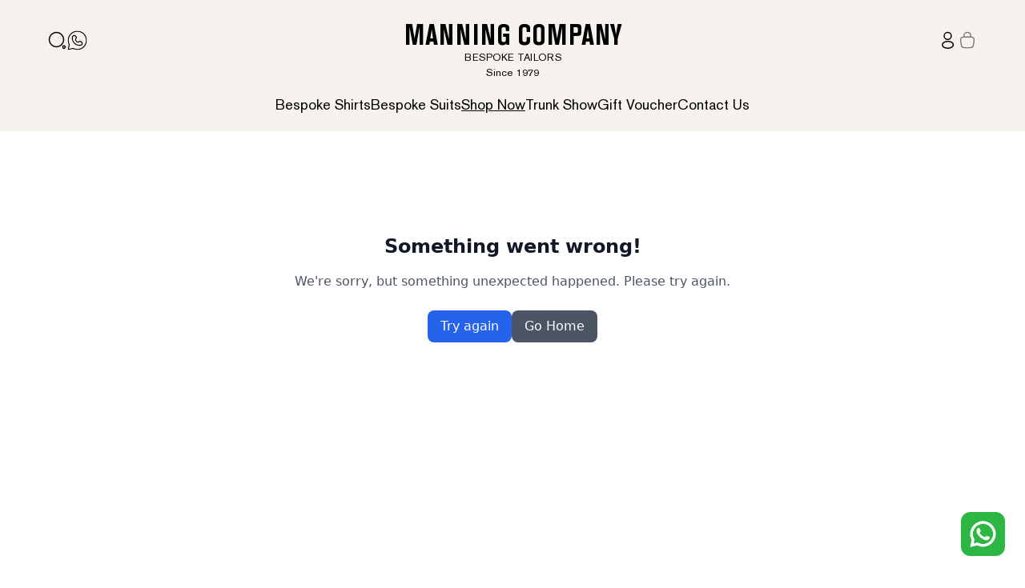

--- FILE ---
content_type: text/html; charset=utf-8
request_url: https://manningcompany.com/shop/bow-ties?per_page=100&orderby=date
body_size: 11560
content:
<!DOCTYPE html><html lang="en"><head><meta charSet="utf-8"/><meta name="viewport" content="width=device-width, initial-scale=1"/><link rel="stylesheet" href="/_next/static/css/2319c2f9c3403c45.css" data-precedence="next"/><link rel="preload" as="script" fetchPriority="low" href="/_next/static/chunks/webpack-e11de693c64454b5.js"/><script src="/_next/static/chunks/4bd1b696-100b9d70ed4e49c1.js" async=""></script><script src="/_next/static/chunks/3636-0f201feb3876a98e.js" async=""></script><script src="/_next/static/chunks/main-app-163efbfc8d25f3a3.js" async=""></script><script src="/_next/static/chunks/795d4814-7b396b8f51703b63.js" async=""></script><script src="/_next/static/chunks/5e22fd23-e28d66c3d40b9722.js" async=""></script><script src="/_next/static/chunks/f97e080b-0222d6db9860f570.js" async=""></script><script src="/_next/static/chunks/619edb50-24ea85540d658338.js" async=""></script><script src="/_next/static/chunks/5000-93058b7f9e3f04a0.js" async=""></script><script src="/_next/static/chunks/1356-55692d5ef6a323df.js" async=""></script><script src="/_next/static/chunks/1284-9abef00793f2a9bc.js" async=""></script><script src="/_next/static/chunks/5125-a51407a3721216f6.js" async=""></script><script src="/_next/static/chunks/3773-4a2c3742a82c8a2f.js" async=""></script><script src="/_next/static/chunks/8742-f15538eb0f9440d5.js" async=""></script><script src="/_next/static/chunks/6505-85cbe347a3d57aac.js" async=""></script><script src="/_next/static/chunks/3541-3e60a2e2ce79fc25.js" async=""></script><script src="/_next/static/chunks/8208-e5354a4d56aa8f86.js" async=""></script><script src="/_next/static/chunks/1692-9ece9a3a7221a94e.js" async=""></script><script src="/_next/static/chunks/6549-d73727ed8e1f4290.js" async=""></script><script src="/_next/static/chunks/app/layout-0f2d5f0cdbe97c64.js" async=""></script><script src="/_next/static/chunks/app/error-b3c3513c744ca764.js" async=""></script><script src="/_next/static/chunks/8037-72053f9e6936c343.js" async=""></script><script src="/_next/static/chunks/app/page-3669cf1be38918d8.js" async=""></script><script src="/_next/static/chunks/4501-d35a0113595cbae6.js" async=""></script><script src="/_next/static/chunks/app/shop/%5Bcategory%5D/page-d761b9fd559c7b85.js" async=""></script><meta name="next-size-adjust" content=""/><script src="/_next/static/chunks/polyfills-42372ed130431b0a.js" noModule=""></script></head><body class="__variable_c233f4 __variable_4e3a32 
              __variable_435c80 
              __variable_e33fe9 __variable_08a4dc __variable_3e9ca1 __variable_75b997"><div hidden=""><!--$?--><template id="B:0"></template><!--/$--></div><style>#nprogress{pointer-events:none}#nprogress .bar{background:#29d;position:fixed;z-index:1600;top: 0;left:0;width:100%;height:4px}#nprogress .peg{display:block;position:absolute;right:0;width:100px;height:100%;box-shadow:0 0 10px #29d,0 0 5px #29d;opacity:1;-webkit-transform:rotate(3deg) translate(0px,-4px);-ms-transform:rotate(3deg) translate(0px,-4px);transform:rotate(3deg) translate(0px,-4px)}#nprogress .spinner{display:block;position:fixed;z-index:1600;top: 15px;right:15px}#nprogress .spinner-icon{width:18px;height:18px;box-sizing:border-box;border:2px solid transparent;border-top-color:#29d;border-left-color:#29d;border-radius:50%;-webkit-animation:nprogress-spinner 400ms linear infinite;animation:nprogress-spinner 400ms linear infinite}.nprogress-custom-parent{overflow:hidden;position:relative}.nprogress-custom-parent #nprogress .bar,.nprogress-custom-parent #nprogress .spinner{position:absolute}@-webkit-keyframes nprogress-spinner{0%{-webkit-transform:rotate(0deg)}100%{-webkit-transform:rotate(360deg)}}@keyframes nprogress-spinner{0%{transform:rotate(0deg)}100%{transform:rotate(360deg)}}</style><div class="max-w-[2000px] mx-auto"><nav style="background-color:#F5F2ED;color:black" class="transition-all duration-300 ease-in w-full lg:max-w-[2000px] mx-auto fixed top-0 z-50"><div class="hidden pb-[20px] lg:block md:block"><div class="flex justify-between items-center"><div class=" flex gap-3 px-[60px]"><div class="cursor-pointer"><svg width="24" height="25" viewBox="0 0 24 25" fill="none" xmlns="http://www.w3.org/2000/svg"><path d="M10.5 20.5C15.4706 20.5 19.5 16.4706 19.5 11.5C19.5 6.52944 15.4706 2.5 10.5 2.5C5.52944 2.5 1.5 6.52944 1.5 11.5C1.5 16.4706 5.52944 20.5 10.5 20.5Z" stroke="black" stroke-width="1.5" stroke-linecap="round" stroke-linejoin="round"></path><path d="M18.4299 21.1898C18.9599 22.7898 20.1699 22.9498 21.0999 21.5498C21.9499 20.2698 21.3899 19.2198 19.8499 19.2198C18.7099 19.2098 18.0699 20.0998 18.4299 21.1898Z" stroke="black" stroke-width="1.5" stroke-linecap="round" stroke-linejoin="round"></path></svg></div><a href="//api.whatsapp.com/send?phone=85251697732" title="Chat on whatsapp" target="_blank" rel="noreferrer" class="whatsup-icon cursor"><svg width="25" height="25" viewBox="0 0 25 25" fill="none" xmlns="http://www.w3.org/2000/svg"><g clip-path="url(#clip0_19_2347)"><path d="M0.5 24.5L1.88339 17.6965C1.0726 16.0558 0.654633 14.2487 0.663155 12.4184C0.663155 5.8492 6.01235 0.5 12.5816 0.5C19.151 0.5 24.5 5.8492 24.5 12.4184C24.5 18.9876 19.151 24.3368 12.5816 24.3368C10.7532 24.342 8.94851 23.9218 7.31052 23.1095L0.5 24.5ZM7.47368 21.9178L7.65097 22.0098C9.17485 22.7978 10.8663 23.2066 12.5816 23.2018C18.5266 23.2018 23.365 18.3635 23.365 12.4184C23.365 6.47334 18.5266 1.63502 12.5816 1.63502C6.6365 1.63502 1.79817 6.47334 1.79817 12.4184C1.79339 14.1339 2.20222 15.8251 2.99014 17.349L3.08242 17.5263L1.95426 23.0457L7.47368 21.9178Z" fill="black"></path><path d="M15.9442 19.2287H15.4192C10.0984 19.2287 5.771 14.9013 5.771 9.58055V9.05554C5.77017 8.15247 6.13035 7.28661 6.77133 6.65062L7.2396 6.18235C7.97016 5.45159 9.24713 5.45159 9.9779 6.18235L11.4465 7.64368C11.8111 8.00595 12.0154 8.49895 12.0139 9.01294C12.0122 9.5263 11.8084 10.0183 11.4465 10.3822L11.3116 10.5169C11.0337 10.7956 10.8781 11.1732 10.8789 11.5669C10.8803 11.9599 11.0358 12.3369 11.3116 12.6169L12.3758 13.681C12.9292 14.2343 13.9223 14.2343 14.4828 13.681L14.6175 13.5461C15.3483 12.8154 16.6253 12.8154 17.356 13.5461L18.8244 15.0218C19.5806 15.7781 19.5806 17.004 18.8244 17.7601L18.3564 18.2284C17.7185 18.8712 16.8497 19.2314 15.9442 19.2287ZM8.60865 6.74269C8.39603 6.74248 8.19172 6.82666 8.04124 6.97693L7.57298 7.44519C7.14566 7.86919 6.9056 8.44636 6.90602 9.04848V9.58055C6.90996 14.2804 10.7193 18.0898 15.4192 18.0937H15.9442C16.5463 18.0941 17.1235 17.8541 17.5475 17.4267L18.0157 16.9585C18.1666 16.8082 18.2512 16.6039 18.2512 16.3911C18.2512 16.178 18.1666 15.9739 18.0157 15.8235L16.5544 14.3549C16.2366 14.0522 15.7372 14.0522 15.4192 14.3549L15.2845 14.4897C14.2596 15.5136 12.599 15.5136 11.5741 14.4897L10.51 13.4256C10.0195 12.9314 9.74387 12.2634 9.74387 11.5669C9.74283 10.8723 10.0184 10.2059 10.51 9.71523L10.6449 9.58055C10.7943 9.42945 10.8785 9.22556 10.8789 9.01294C10.8793 8.80011 10.7951 8.59601 10.6449 8.44532L9.17626 6.97693C9.02557 6.82666 8.82148 6.74248 8.60865 6.74269Z" fill="black"></path></g><defs><clipPath id="clip0_19_2347"><rect width="24" height="24" fill="black" transform="translate(0.5 0.5)"></rect></clipPath></defs></svg></a></div><a href="/"><div class="flex-col  flex pt-6 "><h1 class="font-Akzidenzpc   manning">Manning company</h1><div class="flexCenter flex-col"><p class="font-Akzidenregular text-[13px]  uppercase">Bespoke tailors</p><p class="font-Akzidenregular text-[13px] ">Since 1979</p></div></div></a><div class=" flex flex-row gap-3  px-[60px]"><a href="/login"><img alt="Profile" loading="lazy" width="24" height="24" decoding="async" data-nimg="1" style="color:transparent" src="/_next/static/media/profile.f4483e9e.svg"/></a><div class="prod-bag cursor cursor-not-allowed opacity-50"><img alt="Bag" loading="lazy" width="24" height="24" decoding="async" data-nimg="1" style="color:transparent" src="/_next/static/media/bag-2.e4972a59.svg"/></div></div></div><div class="flexCenter pt-[20px]"><ul class="hidden   gap-[15px] md:flex lg:flex"><li><a class="font-Akzidenregular navlink " href="/bespoke-shirts">Bespoke Shirts</a></li><li><a class="font-Akzidenregular navlink " href="/bespoke-suits">Bespoke Suits</a></li><li><a class="font-Akzidenregular navlink underline underline-offset-[4px]" href="/shop">Shop Now</a></li><li><a class="font-Akzidenregular navlink " href="/trunk-shows">Trunk Show </a></li><li><a class="font-Akzidenregular navlink " href="/gift-voucher">Gift Voucher</a></li><li><a class="font-Akzidenregular navlink " href="/contact-us">Contact Us</a></li></ul></div></div><div class="lg:hidden md:hidden  fixed top-0  w-full p-4  bg-[#F5F2ED]  flex justify-between "><a href="/"><div class="text-[#000000]"><h1 class=" sm:leading-[22px]   font-Akzidenzpc  uppercase sm:text-[20px]">Manning company</h1><div class="flexCenter flex-col flex "><p class="font-Akzidenregular  text-[11px] uppercase">Bespoke tailors</p><p class=" sm:leading-[15px] font-Akzidenregular text-[11px]">Since 1979</p></div></div></a><div class="flex items-center  gap-2"><div class="prod-bag cursor-not-allowed opacity-50"><img alt="Bag" loading="lazy" width="24" height="24" decoding="async" data-nimg="1" style="color:transparent" src="/_next/static/media/bag-black.97de1550.svg"/></div><span class="text-xl  text-white inline-flex items-center justify-center rounded-full cursor-pointer px-3"><img alt="" loading="lazy" width="24" height="24" decoding="async" data-nimg="1" style="color:transparent" src="/_next/static/media/Hamburger menu.d88ecac8.svg"/></span></div></div></nav><p class="h-[100vh] flex items-center justify-center">No products available</p><!--$?--><template id="B:1"></template><!--/$--><div class=" bg-[#000000]"><a href="/"><div class="flex-col pt-12  flex   "><h1 class="font-Akzidenzpc   manningfooter">Manning company</h1><div class="flexCenter flex-col"><p class="font-Akzidenregular text-[13px] uppercase text-white">Bespoke tailors</p><p class="font-Akzidenregular text-[13px] text-white">Since 1979</p></div></div></a><div class=" w-full  pt-10 justify-center  flex md:flex-row lg:flex-row md:gap-[80px] md:gap-[60px]   flex-col-reverse  "><div class=" grid md:grid-cols-4 lg:grid-cols-4 grid-cols-2  gap-[40px] p-4 "><div class=" "><div class="headingfootoer font-Akzidenregular">Online shop</div><div><a class="footer" href="/bespoke-shirts">Bespoke Shirts</a><a class="footer" href="/shop/ties">Ties</a><a class="footer" href="/shop/bow-ties">Bow Ties</a><a class="footer" href="/shop/pocket-squares">Pocket Squares</a><a class="footer" href="/shop/collar-stays">Collar Stays</a><a class="footer" href="/shop/collar-bars">Collar Bars</a><a class="footer" href="/shop/socks">Socks</a></div></div><div class=""><div class="headingfootoer font-Akzidenregular">Help</div><div><a class="footer" href="/privacy-policy">Privacy and Cookies Policy</a><a class="footer" href="/terms-and-conditions">Terms and Conditions</a><a class="footer" href="/shipping-and-returns">Shipping and Returns</a><a class="footer" href="/faqs">FAQs</a><a class="footer" href="/payment-options">Payment Options</a></div></div><div class=""><div class="headingfootoer font-Akzidenregular">About us</div><div><a class="footer" href="/about-manning">About Manning</a><a class="footer" href="/blog">Blog</a><a class="footer" href="/reviews">Reviews</a></div><a class="footer" target="_blank" rel="noopener noreferrer" href="https://www.instagram.com/modeelegante_hk/ ">Instagram</a></div><div class=""><div class="headingfootoer font-Akzidenregular">Tailoring</div><div><a class="footer" href="/alteration-services">Alteration Services</a><a class="footer" href="/trunk-shows">Trunk Shows</a><a class="footer" href="/book-appointment">Make an Appointment</a><a class="footer" href="/gift-voucher">Gift Voucher</a><a class="footer" href="/ladies-tailoring">Ladies Tailoring</a><a class="footer" href="/wedding-wears">Wedding Wear</a><a class="footer" href="/affiliation">Affiliation</a><a class="footer" href="/referral-program">Referral Program</a></div></div></div><div class=" "><div class=" p-2 w-full md:w-[370px] "><h1 class="headingfootoer  md:justify-start flexCenter font-Akzidenregular ">newsletter</h1><p class="footer md:text-start text-center  flexCenter">We will keep you posted with promotions, trunk shows &amp; new offers</p><div class="flex flex-col justify-center "><form><div class="text-white p-6 md:p-0 md:w-[280.07px] flex flex-col form-content" style="width:100%"><input type="text" required="" class="footer-field  mb-[18px]" placeholder="Name" name="name" value=""/><input type="email" required="" class="footer-field mb-[18px]" placeholder="Email" name="email" value=""/><input type="text" required="" class="footer-field mb-[18px]" placeholder="Country" name="country" value=""/><textarea name="comment" placeholder="Comment or Questions *" class="footer-field"></textarea></div><div class="flex gap-[10px] flexCenter pt-[10px]"><label class="ant-checkbox-wrapper css-mncuj7"><span class="ant-checkbox ant-wave-target css-mncuj7"><input required="" class="ant-checkbox-input" type="checkbox"/><span class="ant-checkbox-inner"></span></span></label><label class=" footer font-Akzidenregular">I have read and agreed with the<!-- --> <a class="relative" href="/privacy-policy">Privacy Policy<div class="absolute left-0 right-0 top-2.5  footer  bottom-0 h-[1px] bg-white"></div></a></label></div><div class="flex justify-center w-[100%]"><button type="submit" class="w-[100%] bg-white h-[35px] footer subscribe-btn font-Akzidenregular 
   " style="font-size:18px;color:black">Subscribe</button></div></form></div></div><div class="flex lg:flex-row  md:p-0 p-4 w-full flex-col md:flex-row text-white  md:gap-[46px]  "><div class="flex flex-col  footer font-Akzidenregular "><div class="flex items-center gap-[10px]"><img alt="Call Icon" loading="lazy" width="20" height="20" decoding="async" data-nimg="1" style="color:transparent" src="/_next/static/media/Call.8b44c1c9.svg"/><p class=" footer font-Akzidenregular"><a href="tel:+85221111955">+852 2111 1955</a></p></div><div class="flex items-center gap-[10px]"><img alt="WhatsApp Icon" loading="lazy" width="24" height="24" decoding="async" data-nimg="1" style="color:transparent" src="/_next/static/media/whatsaapp.eedcbab0.svg"/><p class="font-Akzidenregular footer"><a href="//api.whatsapp.com/send?phone=85251697732" title="Chat on whatsapp" target="_blank" rel="noreferrer" class="cursor">+852 5169 7732</a></p></div></div><div class="flex   gap-[10px]  "><div class=" md:pt-2 pt-3"><img alt="Location Icon" loading="lazy" width="24" height="24" decoding="async" data-nimg="1" style="color:transparent" src="/_next/static/media/location.969b3805.svg"/></div><p class=" footer font-Akzidenregular"><a href="https://maps.app.goo.gl/oPAoqgtJW4jfQh7s7" target="_blank">Shop 22B, G/F., Hankow Centre,<br/>5-15 Hankow Road Tsim Sha Tsui,<br/>Kowloon Hong Kong</a></p></div></div></div></div><div class="w-full Copyright pb-6 pt-11 text-center">© 2024 Copyright by Manning Company<!-- --> </div></div><div><div class="whatsapp-icon"><a href="//api.whatsapp.com/send?phone=85251697732" title="Chat on whatsapp" target="_blank" rel="noreferrer"><img alt="" loading="lazy" width="87" height="87" decoding="async" data-nimg="1" class="watspp-icon pulsate-bck" style="color:transparent" srcSet="/_next/image?url=%2F_next%2Fstatic%2Fmedia%2Fgreencall.1fe9aa5f.png&amp;w=96&amp;q=75 1x, /_next/image?url=%2F_next%2Fstatic%2Fmedia%2Fgreencall.1fe9aa5f.png&amp;w=256&amp;q=75 2x" src="/_next/image?url=%2F_next%2Fstatic%2Fmedia%2Fgreencall.1fe9aa5f.png&amp;w=256&amp;q=75"/></a></div></div></div><script>requestAnimationFrame(function(){$RT=performance.now()});</script><script src="/_next/static/chunks/webpack-e11de693c64454b5.js" id="_R_" async=""></script><script>(self.__next_f=self.__next_f||[]).push([0])</script><script>self.__next_f.push([1,"1:\"$Sreact.fragment\"\n"])</script><script>self.__next_f.push([1,"2:I[78755,[\"5479\",\"static/chunks/795d4814-7b396b8f51703b63.js\",\"4206\",\"static/chunks/5e22fd23-e28d66c3d40b9722.js\",\"4506\",\"static/chunks/f97e080b-0222d6db9860f570.js\",\"5271\",\"static/chunks/619edb50-24ea85540d658338.js\",\"5000\",\"static/chunks/5000-93058b7f9e3f04a0.js\",\"1356\",\"static/chunks/1356-55692d5ef6a323df.js\",\"1284\",\"static/chunks/1284-9abef00793f2a9bc.js\",\"5125\",\"static/chunks/5125-a51407a3721216f6.js\",\"3773\",\"static/chunks/3773-4a2c3742a82c8a2f.js\",\"8742\",\"static/chunks/8742-f15538eb0f9440d5.js\",\"6505\",\"static/chunks/6505-85cbe347a3d57aac.js\",\"3541\",\"static/chunks/3541-3e60a2e2ce79fc25.js\",\"8208\",\"static/chunks/8208-e5354a4d56aa8f86.js\",\"1692\",\"static/chunks/1692-9ece9a3a7221a94e.js\",\"6549\",\"static/chunks/6549-d73727ed8e1f4290.js\",\"7177\",\"static/chunks/app/layout-0f2d5f0cdbe97c64.js\"],\"default\"]\n"])</script><script>self.__next_f.push([1,"3:I[21887,[\"5479\",\"static/chunks/795d4814-7b396b8f51703b63.js\",\"4206\",\"static/chunks/5e22fd23-e28d66c3d40b9722.js\",\"4506\",\"static/chunks/f97e080b-0222d6db9860f570.js\",\"5271\",\"static/chunks/619edb50-24ea85540d658338.js\",\"5000\",\"static/chunks/5000-93058b7f9e3f04a0.js\",\"1356\",\"static/chunks/1356-55692d5ef6a323df.js\",\"1284\",\"static/chunks/1284-9abef00793f2a9bc.js\",\"5125\",\"static/chunks/5125-a51407a3721216f6.js\",\"3773\",\"static/chunks/3773-4a2c3742a82c8a2f.js\",\"8742\",\"static/chunks/8742-f15538eb0f9440d5.js\",\"6505\",\"static/chunks/6505-85cbe347a3d57aac.js\",\"3541\",\"static/chunks/3541-3e60a2e2ce79fc25.js\",\"8208\",\"static/chunks/8208-e5354a4d56aa8f86.js\",\"1692\",\"static/chunks/1692-9ece9a3a7221a94e.js\",\"6549\",\"static/chunks/6549-d73727ed8e1f4290.js\",\"7177\",\"static/chunks/app/layout-0f2d5f0cdbe97c64.js\"],\"\"]\n"])</script><script>self.__next_f.push([1,"4:I[8304,[\"5479\",\"static/chunks/795d4814-7b396b8f51703b63.js\",\"4206\",\"static/chunks/5e22fd23-e28d66c3d40b9722.js\",\"4506\",\"static/chunks/f97e080b-0222d6db9860f570.js\",\"5271\",\"static/chunks/619edb50-24ea85540d658338.js\",\"5000\",\"static/chunks/5000-93058b7f9e3f04a0.js\",\"1356\",\"static/chunks/1356-55692d5ef6a323df.js\",\"1284\",\"static/chunks/1284-9abef00793f2a9bc.js\",\"5125\",\"static/chunks/5125-a51407a3721216f6.js\",\"3773\",\"static/chunks/3773-4a2c3742a82c8a2f.js\",\"8742\",\"static/chunks/8742-f15538eb0f9440d5.js\",\"6505\",\"static/chunks/6505-85cbe347a3d57aac.js\",\"3541\",\"static/chunks/3541-3e60a2e2ce79fc25.js\",\"8208\",\"static/chunks/8208-e5354a4d56aa8f86.js\",\"1692\",\"static/chunks/1692-9ece9a3a7221a94e.js\",\"6549\",\"static/chunks/6549-d73727ed8e1f4290.js\",\"7177\",\"static/chunks/app/layout-0f2d5f0cdbe97c64.js\"],\"ProductProvider\"]\n"])</script><script>self.__next_f.push([1,"5:I[43279,[\"5479\",\"static/chunks/795d4814-7b396b8f51703b63.js\",\"4206\",\"static/chunks/5e22fd23-e28d66c3d40b9722.js\",\"4506\",\"static/chunks/f97e080b-0222d6db9860f570.js\",\"5271\",\"static/chunks/619edb50-24ea85540d658338.js\",\"5000\",\"static/chunks/5000-93058b7f9e3f04a0.js\",\"1356\",\"static/chunks/1356-55692d5ef6a323df.js\",\"1284\",\"static/chunks/1284-9abef00793f2a9bc.js\",\"5125\",\"static/chunks/5125-a51407a3721216f6.js\",\"3773\",\"static/chunks/3773-4a2c3742a82c8a2f.js\",\"8742\",\"static/chunks/8742-f15538eb0f9440d5.js\",\"6505\",\"static/chunks/6505-85cbe347a3d57aac.js\",\"3541\",\"static/chunks/3541-3e60a2e2ce79fc25.js\",\"8208\",\"static/chunks/8208-e5354a4d56aa8f86.js\",\"1692\",\"static/chunks/1692-9ece9a3a7221a94e.js\",\"6549\",\"static/chunks/6549-d73727ed8e1f4290.js\",\"7177\",\"static/chunks/app/layout-0f2d5f0cdbe97c64.js\"],\"default\"]\n"])</script><script>self.__next_f.push([1,"6:I[9766,[],\"\"]\n7:I[50960,[\"8039\",\"static/chunks/app/error-b3c3513c744ca764.js\"],\"default\"]\n8:I[98924,[],\"\"]\n9:I[52619,[\"5000\",\"static/chunks/5000-93058b7f9e3f04a0.js\",\"1356\",\"static/chunks/1356-55692d5ef6a323df.js\",\"8037\",\"static/chunks/8037-72053f9e6936c343.js\",\"6549\",\"static/chunks/6549-d73727ed8e1f4290.js\",\"8974\",\"static/chunks/app/page-3669cf1be38918d8.js\"],\"\"]\n"])</script><script>self.__next_f.push([1,"a:I[10479,[\"5479\",\"static/chunks/795d4814-7b396b8f51703b63.js\",\"4206\",\"static/chunks/5e22fd23-e28d66c3d40b9722.js\",\"4506\",\"static/chunks/f97e080b-0222d6db9860f570.js\",\"5271\",\"static/chunks/619edb50-24ea85540d658338.js\",\"5000\",\"static/chunks/5000-93058b7f9e3f04a0.js\",\"1356\",\"static/chunks/1356-55692d5ef6a323df.js\",\"1284\",\"static/chunks/1284-9abef00793f2a9bc.js\",\"5125\",\"static/chunks/5125-a51407a3721216f6.js\",\"3773\",\"static/chunks/3773-4a2c3742a82c8a2f.js\",\"8742\",\"static/chunks/8742-f15538eb0f9440d5.js\",\"6505\",\"static/chunks/6505-85cbe347a3d57aac.js\",\"3541\",\"static/chunks/3541-3e60a2e2ce79fc25.js\",\"8208\",\"static/chunks/8208-e5354a4d56aa8f86.js\",\"1692\",\"static/chunks/1692-9ece9a3a7221a94e.js\",\"6549\",\"static/chunks/6549-d73727ed8e1f4290.js\",\"7177\",\"static/chunks/app/layout-0f2d5f0cdbe97c64.js\"],\"default\"]\n"])</script><script>self.__next_f.push([1,"b:I[81356,[\"5000\",\"static/chunks/5000-93058b7f9e3f04a0.js\",\"1356\",\"static/chunks/1356-55692d5ef6a323df.js\",\"8037\",\"static/chunks/8037-72053f9e6936c343.js\",\"6549\",\"static/chunks/6549-d73727ed8e1f4290.js\",\"8974\",\"static/chunks/app/page-3669cf1be38918d8.js\"],\"Image\"]\nd:I[24431,[],\"OutletBoundary\"]\nf:I[15278,[],\"AsyncMetadataOutlet\"]\n11:I[24431,[],\"ViewportBoundary\"]\n13:I[24431,[],\"MetadataBoundary\"]\n14:\"$Sreact.suspense\"\n16:I[57150,[],\"\"]\n17:I[60354,[\"5000\",\"static/chunks/5000-93058b7f9e3f04a0.js\",\"1356\",\"static/chunks/1356-55692d5ef6a323df.js\",\"1284\",\"static/chunks/1284-9abef00793f2a9bc.js\",\"4501\",\"static/chunks/4501-d35a0113595cbae6.js\",\"2956\",\"static/chunks/app/shop/%5Bcategory%5D/page-d761b9fd559c7b85.js\"],\"default\"]\n:HL[\"/_next/static/media/356ddc827feced4c-s.p.ttf\",\"font\",{\"crossOrigin\":\"\",\"type\":\"font/ttf\"}]\n:HL[\"/_next/static/media/4c24b0e35cb6d5fe-s.p.ttf\",\"font\",{\"crossOrigin\":\"\",\"type\":\"font/ttf\"}]\n:HL[\"/_next/static/media/9eabe9e57c0aa726-s.p.ttf\",\"font\",{\"crossOrigin\":\"\",\"type\":\"font/ttf\"}]\n:HL[\"/_next/static/media/a09a69d4a45891fc-s.p.ttf\",\"font\",{\"crossOrigin\":\"\",\"type\":\"font/ttf\"}]\n:HL[\"/_next/static/media/bd2b6f981623a2b8-s.p.ttf\",\"font\",{\"crossOrigin\":\"\",\"type\":\"font/ttf\"}]\n:HL[\"/_next/static/media/cf63cb9f88bc269a-s.p.otf\",\"font\",{\"crossOrigin\":\"\",\"type\":\"font/otf\"}]\n:HL[\"/_next/static/media/d656a8d5a8269c99-s.p.ttf\",\"font\",{\"crossOrigin\":\"\",\"type\":\"font/ttf\"}]\n:HL[\"/_next/static/css/2319c2f9c3403c45.css\",\"style\"]\n"])</script><script>self.__next_f.push([1,"0:{\"P\":null,\"b\":\"build-1767708876692\",\"p\":\"\",\"c\":[\"\",\"shop\",\"bow-ties?per_page=100\u0026orderby=date\"],\"i\":false,\"f\":[[[\"\",{\"children\":[\"shop\",{\"children\":[[\"category\",\"bow-ties\",\"d\"],{\"children\":[\"__PAGE__?{\\\"per_page\\\":\\\"100\\\",\\\"orderby\\\":\\\"date\\\"}\",{}]}]}]},\"$undefined\",\"$undefined\",true],[\"\",[\"$\",\"$1\",\"c\",{\"children\":[[[\"$\",\"link\",\"0\",{\"rel\":\"stylesheet\",\"href\":\"/_next/static/css/2319c2f9c3403c45.css\",\"precedence\":\"next\",\"crossOrigin\":\"$undefined\",\"nonce\":\"$undefined\"}]],[\"$\",\"html\",null,{\"lang\":\"en\",\"children\":[\"$\",\"body\",null,{\"className\":\"__variable_c233f4 __variable_4e3a32 \\n              __variable_435c80 \\n              __variable_e33fe9 __variable_08a4dc __variable_3e9ca1 __variable_75b997\",\"children\":[\"$\",\"$L2\",null,{\"children\":[[\"$\",\"$L3\",null,{\"height\":4,\"showSpinner\":false}],[\"$\",\"$L4\",null,{\"children\":[\"$\",\"div\",null,{\"className\":\"max-w-[2000px] mx-auto\",\"children\":[[\"$\",\"$L5\",null,{}],[\"$\",\"$L6\",null,{\"parallelRouterKey\":\"children\",\"error\":\"$7\",\"errorStyles\":[],\"errorScripts\":[],\"template\":[\"$\",\"$L8\",null,{}],\"templateStyles\":\"$undefined\",\"templateScripts\":\"$undefined\",\"notFound\":[[\"$\",\"div\",null,{\"className\":\"flex min-h-screen flex-col items-center justify-center p-8\",\"children\":[\"$\",\"div\",null,{\"className\":\"text-center\",\"children\":[[\"$\",\"h2\",null,{\"className\":\"text-6xl font-bold text-gray-900 mb-4\",\"children\":\"404\"}],[\"$\",\"h3\",null,{\"className\":\"text-2xl font-semibold text-gray-700 mb-4\",\"children\":\"Page Not Found\"}],[\"$\",\"p\",null,{\"className\":\"text-gray-600 mb-6\",\"children\":\"The page you're looking for doesn't exist or has been moved.\"}],[\"$\",\"$L9\",null,{\"href\":\"/\",\"className\":\"bg-blue-600 hover:bg-blue-700 text-white font-medium py-2 px-4 rounded-lg transition-colors inline-block\",\"children\":\"Go back home\"}]]}]}],[]],\"forbidden\":\"$undefined\",\"unauthorized\":\"$undefined\"}],[\"$\",\"$La\",null,{}],[\"$\",\"div\",null,{\"children\":[\"$\",\"div\",null,{\"className\":\"whatsapp-icon\",\"children\":[\"$\",\"a\",null,{\"href\":\"//api.whatsapp.com/send?phone=85251697732\",\"title\":\"Chat on whatsapp\",\"target\":\"_blank\",\"rel\":\"noreferrer\",\"children\":[\"$\",\"$Lb\",null,{\"src\":{\"src\":\"/_next/static/media/greencall.1fe9aa5f.png\",\"height\":87,\"width\":87,\"blurDataURL\":\"[data-uri]\",\"blurWidth\":8,\"blurHeight\":8},\"alt\":\"\",\"className\":\"watspp-icon pulsate-bck\"}]}]}]}]]}]}]]}]}]}]]}],{\"children\":[\"shop\",[\"$\",\"$1\",\"c\",{\"children\":[null,[\"$\",\"$L6\",null,{\"parallelRouterKey\":\"children\",\"error\":\"$undefined\",\"errorStyles\":\"$undefined\",\"errorScripts\":\"$undefined\",\"template\":[\"$\",\"$L8\",null,{}],\"templateStyles\":\"$undefined\",\"templateScripts\":\"$undefined\",\"notFound\":\"$undefined\",\"forbidden\":\"$undefined\",\"unauthorized\":\"$undefined\"}]]}],{\"children\":[[\"category\",\"bow-ties\",\"d\"],[\"$\",\"$1\",\"c\",{\"children\":[null,[\"$\",\"$L6\",null,{\"parallelRouterKey\":\"children\",\"error\":\"$undefined\",\"errorStyles\":\"$undefined\",\"errorScripts\":\"$undefined\",\"template\":[\"$\",\"$L8\",null,{}],\"templateStyles\":\"$undefined\",\"templateScripts\":\"$undefined\",\"notFound\":\"$undefined\",\"forbidden\":\"$undefined\",\"unauthorized\":\"$undefined\"}]]}],{\"children\":[\"__PAGE__\",[\"$\",\"$1\",\"c\",{\"children\":[\"$Lc\",null,[\"$\",\"$Ld\",null,{\"children\":[\"$Le\",[\"$\",\"$Lf\",null,{\"promise\":\"$@10\"}]]}]]}],{},null,false]},null,false]},null,false]},null,false],[\"$\",\"$1\",\"h\",{\"children\":[null,[[\"$\",\"$L11\",null,{\"children\":\"$L12\"}],[\"$\",\"meta\",null,{\"name\":\"next-size-adjust\",\"content\":\"\"}]],[\"$\",\"$L13\",null,{\"children\":[\"$\",\"div\",null,{\"hidden\":true,\"children\":[\"$\",\"$14\",null,{\"fallback\":null,\"children\":\"$L15\"}]}]}]]}],false]],\"m\":\"$undefined\",\"G\":[\"$16\",[]],\"s\":false,\"S\":false}\n"])</script><script>self.__next_f.push([1,"c:[\"$\",\"$L17\",null,{}]\n12:[[\"$\",\"meta\",\"0\",{\"charSet\":\"utf-8\"}],[\"$\",\"meta\",\"1\",{\"name\":\"viewport\",\"content\":\"width=device-width, initial-scale=1\"}]]\ne:null\n"])</script><script>self.__next_f.push([1,"18:I[80622,[],\"IconMark\"]\n"])</script><script>self.__next_f.push([1,"10:{\"metadata\":[[\"$\",\"title\",\"0\",{\"children\":\"Bow Ties Collection | Manning Company\"}],[\"$\",\"meta\",\"1\",{\"name\":\"description\",\"content\":\"Explore our Bow Ties collection. Premium bespoke clothing crafted with precision in Hong Kong.\"}],[\"$\",\"link\",\"2\",{\"rel\":\"canonical\",\"href\":\"/shop/bow-ties\"}],[\"$\",\"meta\",\"3\",{\"property\":\"og:title\",\"content\":\"Bow Ties Collection | Manning Company\"}],[\"$\",\"meta\",\"4\",{\"property\":\"og:description\",\"content\":\"Explore our Bow Ties collection. Premium bespoke clothing crafted with precision in Hong Kong.\"}],[\"$\",\"meta\",\"5\",{\"property\":\"og:image\",\"content\":\"https://cdn.shopify.com/s/files/1/0628/6934/0296/collections/bow-ties.png?v=1740623059\"}],[\"$\",\"meta\",\"6\",{\"property\":\"og:image:width\",\"content\":\"1200\"}],[\"$\",\"meta\",\"7\",{\"property\":\"og:image:height\",\"content\":\"630\"}],[\"$\",\"meta\",\"8\",{\"property\":\"og:image:alt\",\"content\":\"Bow Ties Collection\"}],[\"$\",\"meta\",\"9\",{\"property\":\"og:type\",\"content\":\"website\"}],[\"$\",\"meta\",\"10\",{\"name\":\"twitter:card\",\"content\":\"summary_large_image\"}],[\"$\",\"meta\",\"11\",{\"name\":\"twitter:title\",\"content\":\"Bow Ties Collection | Manning Company\"}],[\"$\",\"meta\",\"12\",{\"name\":\"twitter:description\",\"content\":\"Explore our Bow Ties collection. Premium bespoke clothing crafted with precision in Hong Kong.\"}],[\"$\",\"meta\",\"13\",{\"name\":\"twitter:image\",\"content\":\"https://cdn.shopify.com/s/files/1/0628/6934/0296/collections/bow-ties.png?v=1740623059\"}],[\"$\",\"link\",\"14\",{\"rel\":\"icon\",\"href\":\"/favicon.ico\",\"type\":\"image/x-icon\",\"sizes\":\"16x16\"}],[\"$\",\"$L18\",\"15\",{}]],\"error\":null,\"digest\":\"$undefined\"}\n"])</script><script>self.__next_f.push([1,"15:\"$10:metadata\"\n"])</script><title>Bow Ties Collection | Manning Company</title><meta name="description" content="Explore our Bow Ties collection. Premium bespoke clothing crafted with precision in Hong Kong."/><link rel="canonical" href="/shop/bow-ties"/><meta property="og:title" content="Bow Ties Collection | Manning Company"/><meta property="og:description" content="Explore our Bow Ties collection. Premium bespoke clothing crafted with precision in Hong Kong."/><meta property="og:image" content="https://cdn.shopify.com/s/files/1/0628/6934/0296/collections/bow-ties.png?v=1740623059"/><meta property="og:image:width" content="1200"/><meta property="og:image:height" content="630"/><meta property="og:image:alt" content="Bow Ties Collection"/><meta property="og:type" content="website"/><meta name="twitter:card" content="summary_large_image"/><meta name="twitter:title" content="Bow Ties Collection | Manning Company"/><meta name="twitter:description" content="Explore our Bow Ties collection. Premium bespoke clothing crafted with precision in Hong Kong."/><meta name="twitter:image" content="https://cdn.shopify.com/s/files/1/0628/6934/0296/collections/bow-ties.png?v=1740623059"/><link rel="icon" href="/favicon.ico" type="image/x-icon" sizes="16x16"/><script >document.querySelectorAll('body link[rel="icon"], body link[rel="apple-touch-icon"]').forEach(el => document.head.appendChild(el))</script><div hidden id="S:1"></div><script>$RB=[];$RV=function(a){$RT=performance.now();for(var b=0;b<a.length;b+=2){var c=a[b],e=a[b+1];null!==e.parentNode&&e.parentNode.removeChild(e);var f=c.parentNode;if(f){var g=c.previousSibling,h=0;do{if(c&&8===c.nodeType){var d=c.data;if("/$"===d||"/&"===d)if(0===h)break;else h--;else"$"!==d&&"$?"!==d&&"$~"!==d&&"$!"!==d&&"&"!==d||h++}d=c.nextSibling;f.removeChild(c);c=d}while(c);for(;e.firstChild;)f.insertBefore(e.firstChild,c);g.data="$";g._reactRetry&&requestAnimationFrame(g._reactRetry)}}a.length=0};
$RC=function(a,b){if(b=document.getElementById(b))(a=document.getElementById(a))?(a.previousSibling.data="$~",$RB.push(a,b),2===$RB.length&&("number"!==typeof $RT?requestAnimationFrame($RV.bind(null,$RB)):(a=performance.now(),setTimeout($RV.bind(null,$RB),2300>a&&2E3<a?2300-a:$RT+300-a)))):b.parentNode.removeChild(b)};$RC("B:1","S:1")</script><div hidden id="S:0"></div><script>$RC("B:0","S:0")</script></body></html>

--- FILE ---
content_type: text/css; charset=UTF-8
request_url: https://manningcompany.com/_next/static/css/2319c2f9c3403c45.css
body_size: 13344
content:
@font-face{font-family:Akzidenregular;src:url(/_next/static/media/4c24b0e35cb6d5fe-s.p.ttf) format("truetype");font-display:swap}@font-face{font-family:Akzidenregular Fallback;src:local("Arial");ascent-override:105.14%;descent-override:30.76%;line-gap-override:0.00%;size-adjust:94.92%}.__className_c233f4{font-family:Akzidenregular,Akzidenregular Fallback}.__variable_c233f4{--font-Akzidenregular:"Akzidenregular","Akzidenregular Fallback"}@font-face{font-family:Akzidenzlc;src:url(/_next/static/media/9eabe9e57c0aa726-s.p.ttf) format("truetype");font-display:swap}@font-face{font-family:Akzidenzlc Fallback;src:local("Arial");ascent-override:165.19%;descent-override:41.55%;line-gap-override:0.00%;size-adjust:60.41%}.__className_08a4dc{font-family:Akzidenzlc,Akzidenzlc Fallback}.__variable_08a4dc{--font-Akzidenzlc:"Akzidenzlc","Akzidenzlc Fallback"}@font-face{font-family:Akzidenzpc;src:url(/_next/static/media/a09a69d4a45891fc-s.p.ttf) format("truetype");font-display:swap}@font-face{font-family:Akzidenzpc Fallback;src:local("Arial");ascent-override:129.46%;descent-override:33.60%;line-gap-override:0.00%;size-adjust:76.78%}.__className_435c80{font-family:Akzidenzpc,Akzidenzpc Fallback}.__variable_435c80{--font-Akzidenzpc:"Akzidenzpc","Akzidenzpc Fallback"}@font-face{font-family:SaolDisplay;src:url(/_next/static/media/356ddc827feced4c-s.p.ttf) format("truetype");font-display:swap}@font-face{font-family:SaolDisplay Fallback;src:local("Arial");ascent-override:88.11%;descent-override:29.37%;line-gap-override:35.60%;size-adjust:85.12%}.__className_4e3a32{font-family:SaolDisplay,SaolDisplay Fallback}.__variable_4e3a32{--font-SaolDisplay:"SaolDisplay","SaolDisplay Fallback"}@font-face{font-family:SaolDisplayR;src:url(/_next/static/media/bd2b6f981623a2b8-s.p.ttf) format("truetype");font-display:swap}@font-face{font-family:SaolDisplayR Fallback;src:local("Arial");ascent-override:79.44%;descent-override:26.48%;line-gap-override:32.83%;size-adjust:94.41%}.__className_e33fe9{font-family:SaolDisplayR,SaolDisplayR Fallback}.__variable_e33fe9{--font-SaolDisplayR:"SaolDisplayR","SaolDisplayR Fallback"}@font-face{font-family:SaolDisplayl;src:url(/_next/static/media/d656a8d5a8269c99-s.p.ttf) format("truetype");font-display:swap}@font-face{font-family:SaolDisplayl Fallback;src:local("Arial");ascent-override:98.06%;descent-override:26.82%;line-gap-override:2.68%;size-adjust:93.21%}.__className_75b997{font-family:SaolDisplayl,SaolDisplayl Fallback}.__variable_75b997{--font-SaolDisplayl:"SaolDisplayl","SaolDisplayl Fallback"}@font-face{font-family:Apercu;src:url(/_next/static/media/cf63cb9f88bc269a-s.p.otf) format("opentype");font-display:swap}@font-face{font-family:Apercu Fallback;src:local("Arial");ascent-override:92.05%;descent-override:22.79%;line-gap-override:2.62%;size-adjust:103.09%}.__className_3e9ca1{font-family:Apercu,Apercu Fallback}.__variable_3e9ca1{--font-Apercu_Regular:"Apercu","Apercu Fallback"}@import"https://fonts.googleapis.com/css2?family=Poppins:ital,wght@0,100;0,200;0,300;0,400;0,500;0,600;0,700;0,800;0,900;1,100;1,200;1,300;1,400;1,500;1,600;1,700;1,800;1,900&display=swap";*,:after,:before{--tw-border-spacing-x:0;--tw-border-spacing-y:0;--tw-translate-x:0;--tw-translate-y:0;--tw-rotate:0;--tw-skew-x:0;--tw-skew-y:0;--tw-scale-x:1;--tw-scale-y:1;--tw-pan-x: ;--tw-pan-y: ;--tw-pinch-zoom: ;--tw-scroll-snap-strictness:proximity;--tw-gradient-from-position: ;--tw-gradient-via-position: ;--tw-gradient-to-position: ;--tw-ordinal: ;--tw-slashed-zero: ;--tw-numeric-figure: ;--tw-numeric-spacing: ;--tw-numeric-fraction: ;--tw-ring-inset: ;--tw-ring-offset-width:0px;--tw-ring-offset-color:#fff;--tw-ring-color:rgb(59 130 246/0.5);--tw-ring-offset-shadow:0 0 #0000;--tw-ring-shadow:0 0 #0000;--tw-shadow:0 0 #0000;--tw-shadow-colored:0 0 #0000;--tw-blur: ;--tw-brightness: ;--tw-contrast: ;--tw-grayscale: ;--tw-hue-rotate: ;--tw-invert: ;--tw-saturate: ;--tw-sepia: ;--tw-drop-shadow: ;--tw-backdrop-blur: ;--tw-backdrop-brightness: ;--tw-backdrop-contrast: ;--tw-backdrop-grayscale: ;--tw-backdrop-hue-rotate: ;--tw-backdrop-invert: ;--tw-backdrop-opacity: ;--tw-backdrop-saturate: ;--tw-backdrop-sepia: ;--tw-contain-size: ;--tw-contain-layout: ;--tw-contain-paint: ;--tw-contain-style: }::backdrop{--tw-border-spacing-x:0;--tw-border-spacing-y:0;--tw-translate-x:0;--tw-translate-y:0;--tw-rotate:0;--tw-skew-x:0;--tw-skew-y:0;--tw-scale-x:1;--tw-scale-y:1;--tw-pan-x: ;--tw-pan-y: ;--tw-pinch-zoom: ;--tw-scroll-snap-strictness:proximity;--tw-gradient-from-position: ;--tw-gradient-via-position: ;--tw-gradient-to-position: ;--tw-ordinal: ;--tw-slashed-zero: ;--tw-numeric-figure: ;--tw-numeric-spacing: ;--tw-numeric-fraction: ;--tw-ring-inset: ;--tw-ring-offset-width:0px;--tw-ring-offset-color:#fff;--tw-ring-color:rgb(59 130 246/0.5);--tw-ring-offset-shadow:0 0 #0000;--tw-ring-shadow:0 0 #0000;--tw-shadow:0 0 #0000;--tw-shadow-colored:0 0 #0000;--tw-blur: ;--tw-brightness: ;--tw-contrast: ;--tw-grayscale: ;--tw-hue-rotate: ;--tw-invert: ;--tw-saturate: ;--tw-sepia: ;--tw-drop-shadow: ;--tw-backdrop-blur: ;--tw-backdrop-brightness: ;--tw-backdrop-contrast: ;--tw-backdrop-grayscale: ;--tw-backdrop-hue-rotate: ;--tw-backdrop-invert: ;--tw-backdrop-opacity: ;--tw-backdrop-saturate: ;--tw-backdrop-sepia: ;--tw-contain-size: ;--tw-contain-layout: ;--tw-contain-paint: ;--tw-contain-style: }/*
! tailwindcss v3.4.19 | MIT License | https://tailwindcss.com
*/*,:after,:before{box-sizing:border-box;border:0 solid #e5e7eb}:after,:before{--tw-content:""}:host,html{line-height:1.5;-webkit-text-size-adjust:100%;-moz-tab-size:4;-o-tab-size:4;tab-size:4;font-family:ui-sans-serif,system-ui,sans-serif,Apple Color Emoji,Segoe UI Emoji,Segoe UI Symbol,Noto Color Emoji;font-feature-settings:normal;font-variation-settings:normal;-webkit-tap-highlight-color:transparent}body{margin:0;line-height:inherit}hr{height:0;color:inherit;border-top-width:1px}abbr:where([title]){-webkit-text-decoration:underline dotted;text-decoration:underline dotted}h1,h2,h3,h4,h5,h6{font-size:inherit;font-weight:inherit}a{color:inherit;text-decoration:inherit}b,strong{font-weight:bolder}code,kbd,pre,samp{font-family:ui-monospace,SFMono-Regular,Menlo,Monaco,Consolas,Liberation Mono,Courier New,monospace;font-feature-settings:normal;font-variation-settings:normal;font-size:1em}small{font-size:80%}sub,sup{font-size:75%;line-height:0;position:relative;vertical-align:baseline}sub{bottom:-.25em}sup{top:-.5em}table{text-indent:0;border-color:inherit;border-collapse:collapse}button,input,optgroup,select,textarea{font-family:inherit;font-feature-settings:inherit;font-variation-settings:inherit;font-size:100%;font-weight:inherit;line-height:inherit;letter-spacing:inherit;color:inherit;margin:0;padding:0}button,select{text-transform:none}button,input:where([type=button]),input:where([type=reset]),input:where([type=submit]){-webkit-appearance:button;background-color:transparent;background-image:none}:-moz-focusring{outline:auto}:-moz-ui-invalid{box-shadow:none}progress{vertical-align:baseline}::-webkit-inner-spin-button,::-webkit-outer-spin-button{height:auto}[type=search]{-webkit-appearance:textfield;outline-offset:-2px}::-webkit-search-decoration{-webkit-appearance:none}::-webkit-file-upload-button{-webkit-appearance:button;font:inherit}summary{display:list-item}blockquote,dd,dl,figure,h1,h2,h3,h4,h5,h6,hr,p,pre{margin:0}fieldset{margin:0}fieldset,legend{padding:0}menu,ol,ul{list-style:none;margin:0;padding:0}dialog{padding:0}textarea{resize:vertical}input::-moz-placeholder,textarea::-moz-placeholder{opacity:1;color:#9ca3af}input::placeholder,textarea::placeholder{opacity:1;color:#9ca3af}[role=button],button{cursor:pointer}:disabled{cursor:default}audio,canvas,embed,iframe,img,object,svg,video{display:block;vertical-align:middle}img,video{max-width:100%;height:auto}[hidden]:where(:not([hidden=until-found])){display:none}.static{position:static}.fixed{position:fixed}.absolute{position:absolute}.relative{position:relative}.inset-0{inset:0}.bottom-0{bottom:0}.left-0{left:0}.left-\[30px\]{left:30px}.right-0{right:0}.top-0{top:0}.top-10{top:2.5rem}.top-2\.5{top:.625rem}.top-\[20px\]{top:20px}.z-10{z-index:10}.z-50{z-index:50}.z-\[10\]{z-index:10}.m-4{margin:1rem}.mx-\[35px\]{margin-left:35px;margin-right:35px}.mx-auto{margin-left:auto;margin-right:auto}.my-1{margin-top:.25rem;margin-bottom:.25rem}.my-2{margin-top:.5rem;margin-bottom:.5rem}.my-4{margin-top:1rem;margin-bottom:1rem}.mb-2{margin-bottom:.5rem}.mb-3{margin-bottom:.75rem}.mb-4{margin-bottom:1rem}.mb-6{margin-bottom:1.5rem}.mb-8{margin-bottom:2rem}.mb-\[100px\]{margin-bottom:100px}.mb-\[10px\]{margin-bottom:10px}.mb-\[18px\]{margin-bottom:18px}.ml-3{margin-left:.75rem}.mr-4{margin-right:1rem}.mt-4{margin-top:1rem}.mt-8{margin-top:2rem}.mt-\[10px\]{margin-top:10px}.mt-\[15px\]{margin-top:15px}.mt-\[17px\]{margin-top:17px}.mt-\[20px\]{margin-top:20px}.mt-\[35px\]{margin-top:35px}.mt-\[40px\]{margin-top:40px}.mt-\[67px\]{margin-top:67px}.block{display:block}.inline-block{display:inline-block}.flex{display:flex}.inline-flex{display:inline-flex}.grid{display:grid}.contents{display:contents}.hidden{display:none}.h-1\/2{height:50%}.h-10{height:2.5rem}.h-12{height:3rem}.h-5{height:1.25rem}.h-6{height:1.5rem}.h-\[100\%\]{height:100%}.h-\[100vh\]{height:100vh}.h-\[130px\]{height:130px}.h-\[150px\]{height:150px}.h-\[160px\]{height:160px}.h-\[1px\]{height:1px}.h-\[20px\]{height:20px}.h-\[320px\]{height:320px}.h-\[339px\]{height:339px}.h-\[35px\]{height:35px}.h-\[400px\]{height:400px}.h-\[40px\]{height:40px}.h-\[426px\]{height:426px}.h-\[43px\]{height:43px}.h-\[48px\]{height:48px}.h-\[50px\]{height:50px}.h-\[558px\]{height:558px}.h-\[56px\]{height:56px}.h-\[70px\]{height:70px}.h-\[78vh\]{height:78vh}.h-\[80px\]{height:80px}.h-\[88px\]{height:88px}.h-full{height:100%}.max-h-\[280px\]{max-height:280px}.min-h-\[145px\]{min-height:145px}.min-h-screen{min-height:100vh}.w-1\/2{width:50%}.w-10{width:2.5rem}.w-10\/12{width:83.333333%}.w-5{width:1.25rem}.w-6{width:1.5rem}.w-\[100\%\]{width:100%}.w-\[130px\]{width:130px}.w-\[140px\]{width:140px}.w-\[150px\]{width:150px}.w-\[160px\]{width:160px}.w-\[195px\]{width:195px}.w-\[200px\]{width:200px}.w-\[203px\]{width:203px}.w-\[20px\]{width:20px}.w-\[250px\]{width:250px}.w-\[280px\]{width:280px}.w-\[300px\]{width:300px}.w-\[312px\]{width:312px}.w-\[35px\]{width:35px}.w-\[400px\]{width:400px}.w-\[40px\]{width:40px}.w-\[425px\]{width:425px}.w-\[558px\]{width:558px}.w-auto{width:auto}.w-full{width:100%}.min-w-\[350px\]{min-width:350px}.max-w-\[2000px\]{max-width:2000px}.max-w-\[295px\]{max-width:295px}.flex-1{flex:1 1 0%}.flex-none{flex:none}.shrink{flex-shrink:1}.rotate-180{--tw-rotate:180deg;transform:translate(var(--tw-translate-x),var(--tw-translate-y)) rotate(var(--tw-rotate)) skewX(var(--tw-skew-x)) skewY(var(--tw-skew-y)) scaleX(var(--tw-scale-x)) scaleY(var(--tw-scale-y))}.cursor-not-allowed{cursor:not-allowed}.cursor-pointer{cursor:pointer}.grid-cols-1{grid-template-columns:repeat(1,minmax(0,1fr))}.grid-cols-2{grid-template-columns:repeat(2,minmax(0,1fr))}.flex-row{flex-direction:row}.flex-col{flex-direction:column}.flex-col-reverse{flex-direction:column-reverse}.flex-wrap{flex-wrap:wrap}.items-center{align-items:center}.justify-start{justify-content:flex-start}.justify-end{justify-content:flex-end}.justify-center{justify-content:center}.justify-between{justify-content:space-between}.gap-1{gap:.25rem}.gap-10{gap:2.5rem}.gap-12{gap:3rem}.gap-2{gap:.5rem}.gap-3{gap:.75rem}.gap-4{gap:1rem}.gap-5{gap:1.25rem}.gap-6{gap:1.5rem}.gap-8{gap:2rem}.gap-\[100px\]{gap:100px}.gap-\[10px\]{gap:10px}.gap-\[12px\]{gap:12px}.gap-\[15px\]{gap:15px}.gap-\[2\.5rem\]{gap:2.5rem}.gap-\[20px\]{gap:20px}.gap-\[24px\]{gap:24px}.gap-\[35px\]{gap:35px}.gap-\[40px\]{gap:40px}.gap-\[50px\]{gap:50px}.gap-\[5px\]{gap:5px}.gap-\[6px\]{gap:6px}.gap-\[8px\]{gap:8px}.gap-x-\[30px\]{-moz-column-gap:30px;column-gap:30px}.gap-y-\[10px\]{row-gap:10px}.space-x-4>:not([hidden])~:not([hidden]){--tw-space-x-reverse:0;margin-right:calc(1rem * var(--tw-space-x-reverse));margin-left:calc(1rem * calc(1 - var(--tw-space-x-reverse)))}.space-y-2>:not([hidden])~:not([hidden]){--tw-space-y-reverse:0;margin-top:calc(.5rem * calc(1 - var(--tw-space-y-reverse)));margin-bottom:calc(.5rem * var(--tw-space-y-reverse))}.space-y-\[20px\]>:not([hidden])~:not([hidden]){--tw-space-y-reverse:0;margin-top:calc(20px * calc(1 - var(--tw-space-y-reverse)));margin-bottom:calc(20px * var(--tw-space-y-reverse))}.space-y-\[22px\]>:not([hidden])~:not([hidden]){--tw-space-y-reverse:0;margin-top:calc(22px * calc(1 - var(--tw-space-y-reverse)));margin-bottom:calc(22px * var(--tw-space-y-reverse))}.overflow-auto{overflow:auto}.overflow-hidden{overflow:hidden}.whitespace-nowrap{white-space:nowrap}.whitespace-pre-wrap{white-space:pre-wrap}.rounded{border-radius:.25rem}.rounded-\[10px\]{border-radius:10px}.rounded-\[12px\]{border-radius:12px}.rounded-\[50\%\]{border-radius:50%}.rounded-full{border-radius:9999px}.rounded-lg{border-radius:.5rem}.rounded-md{border-radius:.375rem}.rounded-xl{border-radius:.75rem}.border{border-width:1px}.border-\[2px\]{border-width:2px}.border-b-2{border-bottom-width:2px}.border-b-\[0\.5px\]{border-bottom-width:.5px}.border-black{--tw-border-opacity:1;border-color:rgb(0 0 0/var(--tw-border-opacity,1))}.border-gray-300{--tw-border-opacity:1;border-color:rgb(209 213 219/var(--tw-border-opacity,1))}.bg-\[\#000000\]{--tw-bg-opacity:1;background-color:rgb(0 0 0/var(--tw-bg-opacity,1))}.bg-\[\#1E2832\]{--tw-bg-opacity:1;background-color:rgb(30 40 50/var(--tw-bg-opacity,1))}.bg-\[\#2E35CA\]{--tw-bg-opacity:1;background-color:rgb(46 53 202/var(--tw-bg-opacity,1))}.bg-\[\#ECECEC\]{--tw-bg-opacity:1;background-color:rgb(236 236 236/var(--tw-bg-opacity,1))}.bg-\[\#F5F2ED\]{--tw-bg-opacity:1;background-color:rgb(245 242 237/var(--tw-bg-opacity,1))}.bg-\[\#F7F9FF\]{--tw-bg-opacity:1;background-color:rgb(247 249 255/var(--tw-bg-opacity,1))}.bg-\[\#F9F9F9\]{--tw-bg-opacity:1;background-color:rgb(249 249 249/var(--tw-bg-opacity,1))}.bg-black{--tw-bg-opacity:1;background-color:rgb(0 0 0/var(--tw-bg-opacity,1))}.bg-blue-500{--tw-bg-opacity:1;background-color:rgb(59 130 246/var(--tw-bg-opacity,1))}.bg-blue-600{--tw-bg-opacity:1;background-color:rgb(37 99 235/var(--tw-bg-opacity,1))}.bg-gray-100{--tw-bg-opacity:1;background-color:rgb(243 244 246/var(--tw-bg-opacity,1))}.bg-gray-50{--tw-bg-opacity:1;background-color:rgb(249 250 251/var(--tw-bg-opacity,1))}.bg-gray-600{--tw-bg-opacity:1;background-color:rgb(75 85 99/var(--tw-bg-opacity,1))}.bg-white{--tw-bg-opacity:1;background-color:rgb(255 255 255/var(--tw-bg-opacity,1))}.bg-call{background-image:url(/assets/Call.png)}.bg-call_mail{background-image:url(/assets/call_mail.png)}.bg-dateimage{background-image:url(/assets/date.png)}.bg-descriptionimage{background-image:url(/assets/description.png)}.bg-hero{background-image:url(/assets/Hero.png)}.bg-locationimage{background-image:url(/assets/location.png)}.bg-mail{background-image:url(/assets/mail.png)}.bg-position{background-image:url(/assets/position.png)}.bg-cover{background-size:cover}.bg-center{background-position:50%}.bg-no-repeat{background-repeat:no-repeat}.object-contain{-o-object-fit:contain;object-fit:contain}.object-cover{-o-object-fit:cover;object-fit:cover}.object-scale-down{-o-object-fit:scale-down;object-fit:scale-down}.p-1{padding:.25rem}.p-2{padding:.5rem}.p-3{padding:.75rem}.p-4{padding:1rem}.p-5{padding:1.25rem}.p-6{padding:1.5rem}.p-8{padding:2rem}.p-\[10px\]{padding:10px}.p-\[13px\]{padding:13px}.p-\[20px\]{padding:20px}.p-\[22px\]{padding:22px}.p-\[50px\]{padding:50px}.p-\[5px\]{padding:5px}.px-2{padding-left:.5rem;padding-right:.5rem}.px-3{padding-left:.75rem;padding-right:.75rem}.px-4{padding-left:1rem;padding-right:1rem}.px-5{padding-left:1.25rem;padding-right:1.25rem}.px-7{padding-left:1.75rem;padding-right:1.75rem}.px-\[10px\]{padding-left:10px;padding-right:10px}.px-\[16px\]{padding-left:16px;padding-right:16px}.px-\[20px\]{padding-left:20px;padding-right:20px}.px-\[26px\]{padding-left:26px;padding-right:26px}.px-\[30px\]{padding-left:30px;padding-right:30px}.px-\[48px\]{padding-left:48px;padding-right:48px}.px-\[50px\]{padding-left:50px;padding-right:50px}.px-\[60px\]{padding-left:60px;padding-right:60px}.py-1{padding-top:.25rem;padding-bottom:.25rem}.py-10{padding-top:2.5rem;padding-bottom:2.5rem}.py-2{padding-top:.5rem;padding-bottom:.5rem}.py-20{padding-top:5rem;padding-bottom:5rem}.py-4{padding-top:1rem;padding-bottom:1rem}.py-5{padding-top:1.25rem;padding-bottom:1.25rem}.py-\[10px\]{padding-top:10px;padding-bottom:10px}.py-\[16px\]{padding-top:16px;padding-bottom:16px}.pb-0\.5{padding-bottom:.125rem}.pb-1{padding-bottom:.25rem}.pb-10{padding-bottom:2.5rem}.pb-2{padding-bottom:.5rem}.pb-28{padding-bottom:7rem}.pb-4{padding-bottom:1rem}.pb-6{padding-bottom:1.5rem}.pb-\[100px\]{padding-bottom:100px}.pb-\[10px\]{padding-bottom:10px}.pb-\[200px\]{padding-bottom:200px}.pb-\[20px\]{padding-bottom:20px}.pb-\[25px\]{padding-bottom:25px}.pb-\[28px\]{padding-bottom:28px}.pb-\[34px\]{padding-bottom:34px}.pb-\[60px\]{padding-bottom:60px}.pr-10{padding-right:2.5rem}.pr-6{padding-right:1.5rem}.pr-\[20px\]{padding-right:20px}.pt-1\.5{padding-top:.375rem}.pt-10{padding-top:2.5rem}.pt-11{padding-top:2.75rem}.pt-12{padding-top:3rem}.pt-2{padding-top:.5rem}.pt-2\.5{padding-top:.625rem}.pt-20{padding-top:5rem}.pt-24{padding-top:6rem}.pt-3{padding-top:.75rem}.pt-4{padding-top:1rem}.pt-5{padding-top:1.25rem}.pt-6{padding-top:1.5rem}.pt-8{padding-top:2rem}.pt-\[100px\]{padding-top:100px}.pt-\[103px\]{padding-top:103px}.pt-\[105px\]{padding-top:105px}.pt-\[10px\]{padding-top:10px}.pt-\[110px\]{padding-top:110px}.pt-\[123px\]{padding-top:123px}.pt-\[150px\]{padding-top:150px}.pt-\[20px\]{padding-top:20px}.pt-\[240px\]{padding-top:240px}.pt-\[24\]{padding-top:24}.pt-\[24px\]{padding-top:24px}.pt-\[25px\]{padding-top:25px}.pt-\[35px\]{padding-top:35px}.pt-\[40px\]{padding-top:40px}.pt-\[50px\]{padding-top:50px}.pt-\[5px\]{padding-top:5px}.pt-\[60\]{padding-top:60}.pt-\[60px\]{padding-top:60px}.pt-\[67px\]{padding-top:67px}.pt-\[70px\]{padding-top:70px}.text-left{text-align:left}.text-center{text-align:center}.text-justify{text-align:justify}.font-Akzidenregular{font-family:var(--font-Akzidenregular)}.font-Akzidenzpc{font-family:var(--font-Akzidenzpc)}.font-Apercu{font-family:var(--font-Apercu_Regular)}.font-SaolDisplay{font-family:var(--font-SaolDisplay)}.font-SaolDisplayR{font-family:var(--font-SaolDisplayR)}.font-SaolDisplayl{font-family:var(--font-SaolDisplayl)}.font-mono{font-family:ui-monospace,SFMono-Regular,Menlo,Monaco,Consolas,Liberation Mono,Courier New,monospace}.text-2xl{font-size:1.5rem;line-height:2rem}.text-4xl{font-size:2.25rem;line-height:2.5rem}.text-5xl{font-size:3rem;line-height:1}.text-6xl{font-size:3.75rem;line-height:1}.text-\[10px\]{font-size:10px}.text-\[11px\]{font-size:11px}.text-\[13px\]{font-size:13px}.text-\[14px\]{font-size:14px}.text-\[15px\]{font-size:15px}.text-\[16px\]{font-size:16px}.text-\[18px\]{font-size:18px}.text-\[20px\]{font-size:20px}.text-\[21px\]{font-size:21px}.text-\[24px\]{font-size:24px}.text-\[28px\]{font-size:28px}.text-\[34px\]{font-size:34px}.text-\[40px\]{font-size:40px}.text-\[60px\]{font-size:60px}.text-base{font-size:1rem;line-height:1.5rem}.text-lg{font-size:1.125rem;line-height:1.75rem}.text-sm{font-size:.875rem;line-height:1.25rem}.text-xl{font-size:1.25rem;line-height:1.75rem}.font-\[16px\]{font-weight:16px}.font-black{font-weight:900}.font-bold{font-weight:700}.font-medium{font-weight:500}.font-normal{font-weight:400}.font-semibold{font-weight:600}.uppercase{text-transform:uppercase}.lowercase{text-transform:lowercase}.italic{font-style:italic}.not-italic{font-style:normal}.leading-6{line-height:1.5rem}.leading-\[16px\]{line-height:16px}.leading-\[21\.939px\]{line-height:21.939px}.leading-\[25px\]{line-height:25px}.leading-\[3px\]{line-height:3px}.leading-\[7\.038px\]{line-height:7.038px}.leading-normal{line-height:1.5}.text-\[\#000000\]{--tw-text-opacity:1;color:rgb(0 0 0/var(--tw-text-opacity,1))}.text-\[\#000000\]\/50{color:rgb(0 0 0/.5)}.text-\[\#000\]{--tw-text-opacity:1;color:rgb(0 0 0/var(--tw-text-opacity,1))}.text-\[\#656565\]{--tw-text-opacity:1;color:rgb(101 101 101/var(--tw-text-opacity,1))}.text-\[\#666\]{--tw-text-opacity:1;color:rgb(102 102 102/var(--tw-text-opacity,1))}.text-\[\#726D6D\]{--tw-text-opacity:1;color:rgb(114 109 109/var(--tw-text-opacity,1))}.text-\[\#887d6a\]{--tw-text-opacity:1;color:rgb(136 125 106/var(--tw-text-opacity,1))}.text-\[\#FF1D0E\]{--tw-text-opacity:1;color:rgb(255 29 14/var(--tw-text-opacity,1))}.text-\[\#FF6F61\]{--tw-text-opacity:1;color:rgb(255 111 97/var(--tw-text-opacity,1))}.text-\[black\],.text-black{--tw-text-opacity:1;color:rgb(0 0 0/var(--tw-text-opacity,1))}.text-black\/50{color:rgb(0 0 0/.5)}.text-blue-500{--tw-text-opacity:1;color:rgb(59 130 246/var(--tw-text-opacity,1))}.text-gray-400{--tw-text-opacity:1;color:rgb(156 163 175/var(--tw-text-opacity,1))}.text-gray-500{--tw-text-opacity:1;color:rgb(107 114 128/var(--tw-text-opacity,1))}.text-gray-600{--tw-text-opacity:1;color:rgb(75 85 99/var(--tw-text-opacity,1))}.text-gray-700{--tw-text-opacity:1;color:rgb(55 65 81/var(--tw-text-opacity,1))}.text-gray-900{--tw-text-opacity:1;color:rgb(17 24 39/var(--tw-text-opacity,1))}.text-green-500{--tw-text-opacity:1;color:rgb(34 197 94/var(--tw-text-opacity,1))}.text-red-500{--tw-text-opacity:1;color:rgb(239 68 68/var(--tw-text-opacity,1))}.text-white{--tw-text-opacity:1;color:rgb(255 255 255/var(--tw-text-opacity,1))}.underline{text-decoration-line:underline}.decoration-black{text-decoration-color:#000}.underline-offset-\[4px\]{text-underline-offset:4px}.placeholder-\[\#828282\]::-moz-placeholder{--tw-placeholder-opacity:1;color:rgb(130 130 130/var(--tw-placeholder-opacity,1))}.placeholder-\[\#828282\]::placeholder{--tw-placeholder-opacity:1;color:rgb(130 130 130/var(--tw-placeholder-opacity,1))}.opacity-50{opacity:.5}.shadow-md{--tw-shadow:0 4px 6px -1px rgb(0 0 0/0.1),0 2px 4px -2px rgb(0 0 0/0.1);--tw-shadow-colored:0 4px 6px -1px var(--tw-shadow-color),0 2px 4px -2px var(--tw-shadow-color)}.shadow-md,.shadow-xl{box-shadow:var(--tw-ring-offset-shadow,0 0 #0000),var(--tw-ring-shadow,0 0 #0000),var(--tw-shadow)}.shadow-xl{--tw-shadow:0 20px 25px -5px rgb(0 0 0/0.1),0 8px 10px -6px rgb(0 0 0/0.1);--tw-shadow-colored:0 20px 25px -5px var(--tw-shadow-color),0 8px 10px -6px var(--tw-shadow-color)}.outline-none{outline:2px solid transparent;outline-offset:2px}.filter{filter:var(--tw-blur) var(--tw-brightness) var(--tw-contrast) var(--tw-grayscale) var(--tw-hue-rotate) var(--tw-invert) var(--tw-saturate) var(--tw-sepia) var(--tw-drop-shadow)}.transition-all{transition-property:all;transition-timing-function:cubic-bezier(.4,0,.2,1);transition-duration:.15s}.transition-colors{transition-property:color,background-color,border-color,text-decoration-color,fill,stroke;transition-timing-function:cubic-bezier(.4,0,.2,1);transition-duration:.15s}.duration-300{transition-duration:.3s}.ease-in{transition-timing-function:cubic-bezier(.4,0,1,1)}.ptext{text-align:center;font-size:25px;line-height:25px}@media (min-width:700px){.ptext{font-size:40px;line-height:40px}}@media (min-width:1077px){.ptext{font-size:40px}}.flexCenter{display:flex;align-items:center;justify-content:center}.footer{margin-top:.5rem;margin-bottom:.5rem;display:block;font-family:var(--font-Akzidenregular);--tw-text-opacity:1;color:rgb(255 255 255/var(--tw-text-opacity,1));font-size:14px;font-style:normal;font-weight:400;line-height:21px}.shopnow{position:absolute;inset:0;padding-top:264px;padding-bottom:35px;font-family:var(--font-SaolDisplay);font-size:2.25rem;line-height:2.5rem;color:var(--White,#fff);text-align:center;font-style:italic;font-weight:300}.form{margin-bottom:1rem;border-radius:.375rem;--tw-bg-opacity:1;background-color:rgb(15 15 15/var(--tw-bg-opacity,1));padding:.5rem}.fheading{font-size:.75rem;line-height:1rem;font-weight:500;text-transform:uppercase}.fheading,.proces{--tw-text-opacity:1;color:rgb(255 255 255/var(--tw-text-opacity,1))}.proces{position:absolute;inset:0;padding-bottom:34px;padding-top:120px;font-family:var(--font-SaolDisplayl);font-size:18px;line-height:21.939px;display:flex;align-items:center;justify-content:center;color:var(--White,#fff);text-align:center;font-style:italic;font-weight:300}@media (min-width:700px){.proces{padding-top:14rem;font-size:40px;line-height:40px}}@media (min-width:1077px){.proces{font-size:40px}}.proces1{position:absolute;top:0;left:0;right:0;padding-top:100px;font-family:var(--font-SaolDisplayl);font-size:18px;line-height:21.939px;--tw-text-opacity:1;color:rgb(255 255 255/var(--tw-text-opacity,1));display:flex;align-items:center;justify-content:center;color:var(--White,#fff);text-align:center;font-style:italic;font-weight:300}@media (min-width:350px){.proces1{bottom:-120px}}@media (min-width:700px){.proces1{bottom:10px;padding-top:14rem;font-size:40px;line-height:35px}}@media (min-width:1077px){.proces1{font-size:38px}}.manning{text-align:center;font-size:36.655px;font-style:normal;font-weight:500;line-height:38.182px;text-transform:uppercase}.navlink{font-size:18px;font-style:normal;font-weight:400;line-height:21px}.WithCare{color:var(--White,#fff);font-weight:400;font-style:italic}.manningmobille{color:var(--Black,#000);text-align:center;font-size:14.444px;font-style:normal;font-weight:700;line-height:15.046px;text-transform:uppercase}.Booknow{color:var(--White,#fff);font-size:14px;line-height:21px}.Booknow,.abouth{font-style:normal;font-weight:400}.abouth{color:var(--Black,#000);font-size:10px;line-height:15px;text-transform:uppercase}.Elevating{text-align:center;font-style:italic}.Elevating,.style{color:var(--Black,#000);font-weight:300;text-transform:uppercase}.style{font-style:normal}.aboutus{text-align:center;font-weight:300}.aboutus,.unserlinetext{color:var(--Black,#000);font-style:normal}.unserlinetext{font-size:14px;font-weight:400;line-height:21px}.imagereletivetext{color:var(--White,#fff);text-align:center;font-style:italic;font-weight:300}.Reviews{font-size:24px;font-style:normal;font-weight:300;line-height:normal;letter-spacing:.24px}.Bespoke{font-family:Akzidenz-Grotesk Pro;font-size:15.273px;font-weight:400;line-height:22.909px}.Bespoke,.manningfooter{font-style:normal;text-transform:uppercase}.manningfooter{color:var(--White,#fff);text-align:center;font-size:28.856px;font-weight:700;line-height:30.058px}.Since{font-family:Akzidenz-Grotesk Pro;font-size:15.273px;line-height:22.909px}.Since,.headingfootoer{font-style:normal;font-weight:400}.headingfootoer{color:var(--White,#fff);font-size:10px;line-height:15px;text-transform:uppercase}.fotorlink{line-height:21px}.Copyright,.fotorlink{font-size:14px;font-style:normal;font-weight:400}.Copyright{color:#75808a;font-family:Akzidenz-Grotesk Pro;line-height:15px}.formf{display:flex;padding:7.284px 192.974px 8.087px 8.092px;align-items:center;background:#0f0f0f}.slectnummob{width:26.285px;padding:5.914px 9.085px 6.371px 9.2px;border-radius:65.713px;background:var(--Black,#000)}.selectnub,.slectnummob{display:flex;justify-content:center;align-items:center}.selectnub{width:40px;padding:9px 14px 10px;border-radius:100px}.selectname{font-style:normal;font-weight:400}.clear,.filter{color:var(--Black,#000);font-size:12px;font-style:normal;font-weight:400;line-height:21px}.show{color:var(--Dark-50,rgba(0,0,0,.5));font-feature-settings:"clig" off,"liga" off;font-size:16px;font-style:normal;font-weight:400}.price,.show{line-height:normal;text-transform:capitalize}.price{font-feature-settings:"clig" off,"liga" off;font-size:16px;font-style:normal;font-weight:500}.namep,.price{color:var(--Dark,var(--Black,#000))}.namep{font-feature-settings:"clig" off,"liga" off;line-height:normal;text-transform:capitalize}.namep,.number{font-size:16px;font-style:normal;font-weight:400}.number{line-height:21px}select:required:invalid{color:#828282}option[value=""][disabled]{display:none}option{color:#000}input[type=date]:required:invalid::webkit-input-placeholder{color:#828282}input[type=date]:valid{color:#000}input[type=date]:required:invalid{color:#828282}input[type=date]:required:invalid::-webkit-datetime-edit{color:#828282}input[type=time]:required:invalid::webkit-input-placeholder{color:#828282}input[type=time]:valid{color:#000}input[type=time]:required:invalid{color:#828282}input[type=time]:required:invalid::-webkit-datetime-edit{color:#828282}.book-appointment{background-color:rgba(0,0,0,0);padding:6px 24px;border-radius:8px;border:1px solid #fff;text-decoration:none;display:inline-block;transition:background-color .3s,transform .2s;box-shadow:0 4px 8px hsla(0,0%,100%,.2)}@media(max-width:700px){.book-appointment{font-size:12px;margin-top:20px}}.book-appointment:hover{background-color:#e0e0e0;color:#000}.hover\:cursor-pointer:hover{cursor:pointer}.hover\:bg-\[\#F5F2ED\]:hover{--tw-bg-opacity:1;background-color:rgb(245 242 237/var(--tw-bg-opacity,1))}.hover\:bg-blue-600:hover{--tw-bg-opacity:1;background-color:rgb(37 99 235/var(--tw-bg-opacity,1))}.hover\:bg-blue-700:hover{--tw-bg-opacity:1;background-color:rgb(29 78 216/var(--tw-bg-opacity,1))}.hover\:bg-gray-700:hover{--tw-bg-opacity:1;background-color:rgb(55 65 81/var(--tw-bg-opacity,1))}.hover\:text-black:hover{--tw-text-opacity:1;color:rgb(0 0 0/var(--tw-text-opacity,1))}.hover\:text-blue-700:hover{--tw-text-opacity:1;color:rgb(29 78 216/var(--tw-text-opacity,1))}.hover\:underline:hover{text-decoration-line:underline}.focus\:border-\[black\]:focus,.focus\:border-black:focus{--tw-border-opacity:1;border-color:rgb(0 0 0/var(--tw-border-opacity,1))}.focus\:border-blue-500:focus{--tw-border-opacity:1;border-color:rgb(59 130 246/var(--tw-border-opacity,1))}.focus\:bg-white:focus{--tw-bg-opacity:1;background-color:rgb(255 255 255/var(--tw-bg-opacity,1))}.focus\:outline-none:focus{outline:2px solid transparent;outline-offset:2px}.focus\:ring-1:focus{--tw-ring-offset-shadow:var(--tw-ring-inset) 0 0 0 var(--tw-ring-offset-width) var(--tw-ring-offset-color);--tw-ring-shadow:var(--tw-ring-inset) 0 0 0 calc(1px + var(--tw-ring-offset-width)) var(--tw-ring-color);box-shadow:var(--tw-ring-offset-shadow),var(--tw-ring-shadow),var(--tw-shadow,0 0 #0000)}.focus\:ring-blue-500:focus{--tw-ring-opacity:1;--tw-ring-color:rgb(59 130 246/var(--tw-ring-opacity,1))}@media (min-width:350px){.sm\:bottom-\[-550px\]{bottom:-550px}.sm\:mb-0{margin-bottom:0}.sm\:mt-\[0px\]{margin-top:0}.sm\:mt-\[100px\]{margin-top:100px}.sm\:h-\[100\%\]{height:100%}.sm\:h-\[233px\]{height:233px}.sm\:h-\[25px\]{height:25px}.sm\:h-\[300px\]{height:300px}.sm\:w-\[209px\]{width:209px}.sm\:w-\[252px\]{width:252px}.sm\:w-\[25px\]{width:25px}.sm\:justify-center{justify-content:center}.sm\:gap-\[0px\]{gap:0}.sm\:p-\[20px\]{padding:20px}.sm\:px-\[20px\]{padding-left:20px;padding-right:20px}.sm\:pb-\[50px\]{padding-bottom:50px}.sm\:pb-\[5px\]{padding-bottom:5px}.sm\:pt-10{padding-top:2.5rem}.sm\:pt-4{padding-top:1rem}.sm\:pt-5{padding-top:1.25rem}.sm\:pt-\[100px\]{padding-top:100px}.sm\:pt-\[140px\]{padding-top:140px}.sm\:pt-\[150px\]{padding-top:150px}.sm\:pt-\[40px\]{padding-top:40px}.sm\:pt-\[50px\]{padding-top:50px}.sm\:pt-\[5px\]{padding-top:5px}.sm\:text-5xl{font-size:3rem;line-height:1}.sm\:text-7xl{font-size:4.5rem;line-height:1}.sm\:text-\[20px\]{font-size:20px}.sm\:text-\[24px\]{font-size:24px}.sm\:text-\[28px\]{font-size:28px}.sm\:leading-\[15px\]{line-height:15px}.sm\:leading-\[22px\]{line-height:22px}}@media (min-width:700px){.md\:bottom-\[0px\]{bottom:0}.md\:mx-\[0px\]{margin-left:0;margin-right:0}.md\:mt-3{margin-top:.75rem}.md\:mt-\[30px\]{margin-top:30px}.md\:block{display:block}.md\:flex{display:flex}.md\:hidden{display:none}.md\:h-\[339px\]{height:339px}.md\:h-\[400px\]{height:400px}.md\:h-\[55px\]{height:55px}.md\:w-\[252px\]{width:252px}.md\:w-\[280\.07px\]{width:280.07px}.md\:w-\[312px\]{width:312px}.md\:w-\[319px\]{width:319px}.md\:w-\[370px\]{width:370px}.md\:w-\[400px\]{width:400px}.md\:w-\[500px\]{width:500px}.md\:w-\[520px\]{width:520px}.md\:w-\[560px\]{width:560px}.md\:grid-cols-2{grid-template-columns:repeat(2,minmax(0,1fr))}.md\:grid-cols-4{grid-template-columns:repeat(4,minmax(0,1fr))}.md\:flex-row{flex-direction:row}.md\:flex-col{flex-direction:column}.md\:justify-start{justify-content:flex-start}.md\:justify-between{justify-content:space-between}.md\:gap-\[13px\]{gap:13px}.md\:gap-\[46px\]{gap:46px}.md\:gap-\[60px\]{gap:60px}.md\:gap-\[80px\]{gap:80px}.md\:gap-x-\[40px\]{-moz-column-gap:40px;column-gap:40px}.md\:gap-y-\[50px\]{row-gap:50px}.md\:space-x-0>:not([hidden])~:not([hidden]){--tw-space-x-reverse:0;margin-right:calc(0px * var(--tw-space-x-reverse));margin-left:calc(0px * calc(1 - var(--tw-space-x-reverse)))}.md\:p-0{padding:0}.md\:p-8{padding:2rem}.md\:p-\[60px\]{padding:60px}.md\:px-0{padding-left:0;padding-right:0}.md\:px-16{padding-left:4rem;padding-right:4rem}.md\:px-\[0px\]{padding-left:0;padding-right:0}.md\:px-\[60px\]{padding-left:60px;padding-right:60px}.md\:py-52{padding-top:13rem;padding-bottom:13rem}.md\:pb-0{padding-bottom:0}.md\:pb-\[107px\]{padding-bottom:107px}.md\:pb-\[150px\]{padding-bottom:150px}.md\:pb-\[200px\]{padding-bottom:200px}.md\:pt-16{padding-top:4rem}.md\:pt-2{padding-top:.5rem}.md\:pt-20{padding-top:5rem}.md\:pt-52{padding-top:13rem}.md\:pt-8{padding-top:2rem}.md\:pt-\[100px\]{padding-top:100px}.md\:pt-\[137px\]{padding-top:137px}.md\:pt-\[190px\]{padding-top:190px}.md\:pt-\[200px\]{padding-top:200px}.md\:pt-\[20px\]{padding-top:20px}.md\:pt-\[210px\]{padding-top:210px}.md\:pt-\[220px\]{padding-top:220px}.md\:pt-\[260px\]{padding-top:260px}.md\:pt-\[268px\]{padding-top:268px}.md\:pt-\[30px\]{padding-top:30px}.md\:pt-\[50px\]{padding-top:50px}.md\:pt-\[65px\]{padding-top:65px}.md\:pt-\[68px\]{padding-top:68px}.md\:pt-\[70px\]{padding-top:70px}.md\:pt-\[80px\]{padding-top:80px}.md\:pt-\[90px\]{padding-top:90px}.md\:text-start{text-align:start}.md\:text-2xl{font-size:1.5rem;line-height:2rem}.md\:text-\[16px\]{font-size:16px}.md\:text-\[35px\]{font-size:35px}.md\:text-\[36px\]{font-size:36px}.md\:text-\[40px\]{font-size:40px}.md\:text-\[60px\]{font-size:60px}.md\:text-\[87px\]{font-size:87px}.md\:leading-\[15px\]{line-height:15px}.md\:leading-\[35px\]{line-height:35px}.md\:leading-\[40px\]{line-height:40px}.md\:leading-\[55px\]{line-height:55px}}@media (min-width:1077px){.lg\:mb-1{margin-bottom:.25rem}.lg\:block{display:block}.lg\:flex{display:flex}.lg\:hidden{display:none}.lg\:w-\[50\%\]{width:50%}.lg\:w-\[520px\]{width:520px}.lg\:max-w-\[2000px\]{max-width:2000px}.lg\:grid-cols-3{grid-template-columns:repeat(3,minmax(0,1fr))}.lg\:grid-cols-4{grid-template-columns:repeat(4,minmax(0,1fr))}.lg\:grid-cols-5{grid-template-columns:repeat(5,minmax(0,1fr))}.lg\:flex-row{flex-direction:row}.lg\:gap-x-\[50px\]{-moz-column-gap:50px;column-gap:50px}.lg\:gap-y-\[60px\]{row-gap:60px}.lg\:py-52{padding-bottom:13rem}.lg\:pt-52,.lg\:py-52{padding-top:13rem}.lg\:text-\[40px\]{font-size:40px}}@media (min-width:1280px){.xl\:mx-\[35px\]{margin-left:35px;margin-right:35px}.xl\:mb-0{margin-bottom:0}.xl\:flex{display:flex}.xl\:hidden{display:none}.xl\:h-16{height:4rem}.xl\:w-1\/2{width:50%}.xl\:w-3\/5{width:60%}.xl\:w-\[100\%\]{width:100%}.xl\:w-\[530px\]{width:530px}.xl\:grid-cols-4{grid-template-columns:repeat(4,minmax(0,1fr))}.xl\:flex-row{flex-direction:row}.xl\:items-start{align-items:flex-start}.xl\:space-y-0>:not([hidden])~:not([hidden]){--tw-space-y-reverse:0;margin-top:calc(0px * calc(1 - var(--tw-space-y-reverse)));margin-bottom:calc(0px * var(--tw-space-y-reverse))}.xl\:p-\[50px\]{padding:50px}.xl\:text-\[16px\]{font-size:16px}.xl\:text-\[36px\]{font-size:36px}}.home-container{background-color:#f9f9f9;max-width:2000px;margin-inline:auto}.home-container .hero-section{position:relative}@media(max-width:700px){.home-container .hero-section{margin-top:85px}}.home-container .hero-section .flex-hero-section{height:880px;background-size:cover;background-position:50%}@media(max-width:700px){.home-container .hero-section .flex-hero-section{height:447px}}.home-container .hero-section .flex-hero-section .hero-box{height:880px;width:100%;position:absolute;background:"#00000066";background-color:rgba(0,0,0,.4)}@media(max-width:700px){.home-container .hero-section .flex-hero-section .hero-box{height:447px}}.home-container .hero-section .flex-hero-section .hero-box .flex-hero-box{margin-top:18rem;color:#fff;display:flex;flex-direction:column;align-items:start;padding-left:62px}@media(max-width:700px){.home-container .hero-section .flex-hero-section .hero-box .flex-hero-box{margin-top:150px;padding-left:1rem}}.home-container .hero-section .flex-hero-section .hero-box .flex-hero-box .mini-heading{font-family:var(--font-Akzidenregular);line-height:15px;padding-bottom:.25rem;color:var(--White,#fff);font-size:10px;font-style:normal;font-weight:400;text-transform:uppercase}.home-container .hero-section .flex-hero-section .hero-box .flex-hero-box .primary-heading{font-size:60px;font-weight:400;line-height:55px;font-style:normal;padding-bottom:.35rem;text-transform:uppercase;color:var(--White,#fff);font-family:var(--font-SaolDisplayR)}@media(max-width:700px){.home-container .hero-section .flex-hero-section .hero-box .flex-hero-box .primary-heading{font-size:28px;line-height:25px}}.home-container .hero-section .flex-hero-section .hero-box .flex-hero-box .secondary-heading{line-height:35px;font-size:36px;font-family:var(--font-SaolDisplayR)}@media(max-width:700px){.home-container .hero-section .flex-hero-section .hero-box .flex-hero-box .secondary-heading{line-height:2px;font-size:16px}}.home-container .about-us-section{display:flex;padding-top:6rem;gap:8px;align-items:center;flex-direction:column;justify-content:center}@media(max-width:700px){.home-container .about-us-section{padding-top:2.5rem}}.home-container .about-us-section .flex-description{padding:2rem 3.75rem;text-align:center}@media(max-width:700px){.home-container .about-us-section .flex-description{padding:0 1.25rem}}.reset-password-form{display:flex;flex-direction:column}@media screen and (max-width:768px){.reset-password-form{width:100%;padding:0 40px}}.reset-password-form .button{display:flex;justify-content:center}.reset-password-form .flex-reset-password{display:flex;flex-direction:column}.invalid-credentials{border:2px solid #ebccd1;color:#a94442;padding:20px;background:#f2dede}.sent-email-container{padding:210px 0 200px;display:flex;flex-direction:column;align-items:center;justify-content:center}.sent-email-container .description{margin-top:20px}.faqs-container{display:flex;flex-direction:column;align-items:start;justify-content:start;margin:200px auto 100px;color:#262626;padding:0 100px;font-family:Poppins,Helvetica Neue,Arial,sans-serif}@media(max-width:1200px){.faqs-container{width:970px}}@media(max-width:990px){.faqs-container{margin-top:200px;width:750px}}@media(max-width:750px){.faqs-container{width:100%}}@media(max-width:689px){.faqs-container{margin-top:110px;width:100%;padding:0 20px}}.faqs-container h2{align-self:center;font-size:36px;margin:15px 0;font-weight:600;line-height:1.2}@media(max-width:1200px){.faqs-container h2{font-size:24px}}.faqs-container .faqs-card{margin-top:30px}.faqs-container .faqs-card p{margin:0 0 35px;font-size:16px;color:rgba(0,0,0,.7);line-height:1.714286;font-weight:400}.faqs-container .faqs-card p:last-child{margin-bottom:15px}.blog-container{display:flex;flex-direction:column;align-items:start;justify-content:start;margin:200px auto 15px;width:100%;color:#262626;padding:0 95px;font-family:Poppins,Helvetica Neue,Arial,sans-serif}@media(max-width:1500px){.blog-container{padding:0 45px}}@media(max-width:1300px){.blog-container{padding-left:15px;padding-right:30px}}@media(max-width:1200px){.blog-container{padding:0 15px}}@media(max-width:990px){.blog-container{margin-top:200px}}@media(max-width:689px){.blog-container{margin-top:110px}}.blog-container .blog-image,.blog-container .blog-image img{width:100%}.blog-container h1{align-self:center;font-size:36px;padding-top:30px;font-weight:600;line-height:1.2}@media(max-width:1200px){.blog-container h1{font-size:24px}}.blog-container .bread-crumb{align-self:center;color:#8a8a8a;margin-top:10px;padding-bottom:90px;font-size:14px}@media(max-width:990px){.blog-container .bread-crumb{padding-bottom:50px}}.blog-container .blog-card h4{font-size:20px;margin:15px 0;font-weight:600;line-height:1.2}@media(max-width:1200px){.blog-container .blog-card h4{font-size:18px}}.blog-container .blog-card p{margin:0 0 15px;color:rgba(0,0,0,.7);line-height:1.714286;font-weight:400;font-size:14px}.monogram-container{margin-top:25px;display:flex;align-items:center;gap:20px}.monogram-container .flex-monogram{display:flex;flex-direction:column;gap:9px;align-items:center}.monogram-container .monogram-item{padding:5px;cursor:pointer;border:2px solid rgba(0,0,0,0)}.monogram-container .monogram-item.selected{padding:5px;border:1px solid #000;border-radius:50%}.monogram-position{display:flex;gap:10px;flex-direction:column}.monogram-position .heading{font-weight:700}.collar-size-modal{width:100%;display:flex;gap:20px;padding:20px 0;flex-direction:column;align-items:center}.collar-size-modal .flex-field{width:100%;display:flex;gap:5px;flex-direction:column}.collar-size-modal label{color:#787777;font-size:16px;font-style:normal;font-weight:400;line-height:normal;text-transform:uppercase}.collar-size-modal input{width:100%;padding:10px 15px;border:1px solid #c8c8c8}.footer-field{display:flex;padding:7.284px 8.092px;align-items:center;background:#0f0f0f}@media screen and (max-width:786px){.subscribe-btn{margin:0 25px}}.prod-bag{position:relative}.prod-bag .count{height:19px;width:19px;font-size:12px}.prod-bag .count,.prod-bag .mobile-count{display:flex;color:#fff;position:absolute;top:0;left:16px;font-weight:700;border-radius:50%;align-items:center;justify-content:center;background-color:#d7443a}.prod-bag .mobile-count{height:15px;width:15px;font-size:10px}.filteredProd-container{margin-top:10px;max-height:200px;overflow-y:scroll}.filteredProd-container .items{display:flex;flex-direction:column;gap:10px;color:#000}.filteredProd-container .item{margin-top:5px;cursor:pointer;padding:0 10px}.filteredProd-container .item:hover{color:#000!important;background:rgba(16,13,13,.274);font-weight:700;border-radius:4px}.filteredProd-container::-webkit-scrollbar{width:8px}.filteredProd-container::-webkit-scrollbar-thumb{background-color:#888;border-radius:4px}.filteredProd-container::-webkit-scrollbar-thumb:hover{background-color:#555}.prod-drawer-container{display:flex;flex-direction:column;gap:65px}.prod-drawer-container .flex-item{display:flex;justify-content:space-between;align-items:center}.prod-drawer-container .flex-item svg{font-size:20px}.prod-drawer-container .item-add-message{display:flex;gap:5px;align-items:center;font-size:16px;font-weight:400}.prod-drawer-container .flex-buttons{display:flex;gap:12px;flex-direction:column}.prod-drawer-container .flex-buttons .shopping-btn{display:flex;padding:15px 0;justify-content:center;color:#fff;align-items:center;font-size:16px;font-style:normal;font-weight:500;line-height:24px;text-transform:uppercase}.collections-container{padding:70px 60px 0;display:flex;gap:24px;flex-wrap:wrap;justify-content:center}@media(max-width:600px){.collections-container{padding:70px 0 0;justify-content:center}}.collections-section{padding:0 60px;display:flex;gap:24px;flex-wrap:wrap;justify-content:center}@media(max-width:600px){.collections-section{padding:0;justify-content:center}}.book-appointment-container{padding:200px 0 150px;display:flex;flex-direction:column;gap:50px;align-items:center;justify-content:center;background-color:#f9f9f9}@media screen and (max-width:768px){.book-appointment-container{padding:200px 0 100px}}.book-appointment-container .flex-booking{margin-top:-120px;display:flex;gap:20px}.book-appointment-container .flex-title{display:flex;flex-direction:column;align-items:center}.book-appointment-container .address-box{border-radius:12px;padding:16px;border:1px solid #e9e8fc;background:#fff;display:flex;flex-direction:column;gap:8px}.book-appointment-container .address-box .location{display:flex;gap:8px;padding:8px;width:400px}@media(max-width:750px){.book-appointment-container .address-box .location{width:300px}}.book-appointment-container .address-box .location .flex-location{display:flex;flex-direction:column;gap:8px}.book-appointment-container .address-box .location .flex-location .title{font-size:16px;font-weight:400}.book-appointment-container .address-box .location .flex-location .description{color:#7c8db0;font-size:16px;font-weight:400;width:350px}@media(max-width:750px){.book-appointment-container .address-box .location .flex-location .description{width:280px}}.book-appointment-container .address-box .border{border:1px solid #e9e8fc}.book-appointment-container .appointment-form{padding:80px 50px}@media screen and (max-width:768px){.book-appointment-container .appointment-form{padding:50px 20px}}.book-appointment-container .appointment-form{box-shadow:0 0 20px 0 rgba(0,0,0,.05)}.book-appointment-container .appointment-form .flex-fields{display:flex;flex-direction:column;gap:20px;justify-content:center;align-items:center}.book-appointment-container .appointment-form .ant-picker-outlined,.book-appointment-container .appointment-form input{width:465px}@media screen and (max-width:768px){.book-appointment-container .appointment-form .ant-picker-outlined,.book-appointment-container .appointment-form input{width:300px}}.booking-card-container{position:relative;width:290px}.booking-card-container .action-icons{position:absolute;right:10px;top:10px;display:flex;gap:10px}.booking-card-container .action-icons svg{font-size:20px}.trunk-show-container{width:100%;position:relative}.trunk-show-container .trunk-show-btn{position:absolute;top:0;right:50px}.trunk-show-container .btn{display:flex;gap:10px;align-items:center;padding:15px 20px;background-color:#f5f2ed}.trunk-show-modal{width:100%;display:flex;flex-direction:column;gap:10px}.trunk-show-modal .title{font-size:30px;text-align:center}.trunk-show-modal .submit-button{margin-top:20px;width:100%;display:flex;justify-content:center}.booking-icon{display:flex;align-items:center}.booking-icon .icon{color:rgba(0,0,0,.6392156863);font-size:20px}.about-us-container{display:flex;flex-direction:column;align-items:start;justify-content:start;margin:200px auto 100px;color:#262626;padding:0 100px;font-family:Poppins,Helvetica Neue,Arial,sans-serif}@media(max-width:1200px){.about-us-container{width:970px}}@media(max-width:990px){.about-us-container{margin-top:200px;width:750px}}@media(max-width:750px){.about-us-container{width:100%}}@media(max-width:689px){.about-us-container{margin-top:110px;padding:0 20px}}.about-us-container h2{align-self:center;font-size:36px;margin:15px 0;font-weight:600;line-height:1.2}@media(max-width:1200px){.about-us-container h2{font-size:24px}}.about-us-container .about-us-card{margin-top:30px}.about-us-container .about-us-card h4{font-size:20px;margin:15px 0;font-weight:600;line-height:1.2}@media(max-width:1200px){.about-us-container .about-us-card h4{font-size:18px}}.about-us-container .about-us-card h3{text-align:center;font-size:24px;margin:15px 0 60px;font-weight:600;line-height:1.2}@media(max-width:1200px){.about-us-container .about-us-card h3{font-size:20px}}.about-us-container .about-us-card p,.about-us-container .about-us-card ul{margin:0 0 15px;font-size:16px;color:rgba(0,0,0,.7);line-height:1.714286;font-weight:400}.about-us-container .about-us-card ul{list-style:disc;margin-bottom:10px;padding-left:20px}.reviews-container{display:flex;flex-direction:column;align-items:center;justify-content:center;margin:200px auto 100px;color:#262626;padding:0 100px;font-family:Poppins,Helvetica Neue,Arial,sans-serif}@media(max-width:1200px){.reviews-container{width:970px}}@media(max-width:990px){.reviews-container{margin-top:200px;width:750px}}@media(max-width:750px){.reviews-container{width:100%}}@media(max-width:689px){.reviews-container{margin-top:110px;padding:0 20px}}.reviews-container h2{align-self:center;font-size:36px;margin:15px 0;font-weight:600;line-height:1.2}@media(max-width:1200px){.reviews-container h2{font-size:24px}}.reviews-container .reviews-card{display:flex;flex-direction:column;align-items:center;justify-content:center}.reviews-container .reviews-card .reviews-box{display:grid;grid-template-columns:repeat(4,1fr);gap:30px;margin-top:20px;justify-items:center;align-items:center}@media(max-width:1300px){.reviews-container .reviews-card .reviews-box{grid-template-columns:repeat(3,1fr)}}@media(max-width:990px){.reviews-container .reviews-card .reviews-box{grid-template-columns:repeat(2,1fr)}}@media(max-width:750px){.reviews-container .reviews-card .reviews-box{grid-template-columns:1fr}}.reviews-container .reviews-card .reviews-box .reviews-item a{width:280px;height:280px;display:flex;flex-direction:column;align-items:center;justify-content:center;box-shadow:0 4px 8px 0 rgba(0,0,0,.2);transition:.3s;border-radius:10px}.reviews-container .reviews-card .reviews-box .reviews-item a .image-box{height:242px;width:100%;background-color:#f7f7f7;display:flex;align-items:center;justify-content:center;border-top-right-radius:10px;border-top-left-radius:10px;-o-object-fit:contain;object-fit:contain}.reviews-container .reviews-card .reviews-box .reviews-item a:hover{box-shadow:0 8px 16px 0 rgba(0,0,0,.2)}.reviews-container .reviews-card .reviews-box .reviews-item a .img{-o-object-fit:scale-down;object-fit:scale-down;height:50px}.reviews-container .reviews-card .reviews-box .reviews-item a h4{font-size:20px;margin:15px 0;font-weight:600;line-height:1.2;font-weight:700;text-align:center}@media(max-width:1200px){.reviews-container .reviews-card .reviews-box .reviews-item a h4{font-size:18px}}.reviews-container .reviews-card .reviews-box .reviews-item a p{margin:0 0 15px;font-size:16px;color:rgba(0,0,0,.7);line-height:1.714286;font-weight:400;align-self:center}.contact-us-container{padding-top:210px;padding-bottom:60px;background-color:#f9f9f9}@media(max-width:700px){.contact-us-container{padding-top:140px;padding-bottom:50px}}.contact-us-container .heading{font-size:40px;text-align:center;font-family:var(--font-SaolDisplayl)}.contact-us-container .contact-us-box{width:100%;display:flex;gap:100px;justify-content:space-between;padding:120px 160px 150px}@media(max-width:700px){.contact-us-container .contact-us-box{gap:50px;flex-direction:column-reverse;padding:50px 0}}.contact-us-container .contact-us-box .flex-form{width:50%;display:flex;gap:1.25rem;flex-direction:column}@media(max-width:700px){.contact-us-container .contact-us-box .flex-form{width:100%}}.contact-us-container .contact-info-box{display:flex;gap:56px;flex-direction:column;align-items:flex-start}@media(max-width:700px){.contact-us-container .contact-info-box{padding:0 30px}}.contact-us-container .contact-info-box .flex-info{width:100%;display:flex;flex-direction:column;gap:20px;font-family:var(--font-Akzidenregular)}.contact-us-container .google-map-box{height:400px;width:auto}.brand-slider{position:relative}.brand-slider .mySwiper{padding-bottom:50px}.brand-slider .mySwiper .swiper-button-next{right:30px}.brand-slider .mySwiper .swiper-button-prev{left:unset;right:65px}.brand-slider .mySwiper .swiper-button-next,.brand-slider .mySwiper .swiper-button-prev{width:20px;height:20px;top:unset;bottom:0}.brand-slider .mySwiper .swiper-button-next:after,.brand-slider .mySwiper .swiper-button-prev:after{color:#000;font-size:14px;font-weight:700}.ant-drawer-content-wrapper{height:400px!important}.ant-drawer-right>.ant-drawer-content-wrapper{top:15%!important}.ant-drawer .ant-drawer-body{padding:40px!important}.ant-table-thead{font-weight:400;font-family:var(--font-Apercu_Regular)}.ant-table-thead .ant-table-cell{text-align:center!important;background-color:#f5f2ed!important}.ant-table-cell{font-weight:400;font-family:var(--font-Apercu_Regular);text-align:center!important}.ant-btn-primary{background:#000!important}.ant-spin-dot-item{background-color:#000!important}.ant-spin-text{color:#000!important}.ant-input-outlined:focus-within,.ant-input-outlined:hover,.ant-picker-outlined:focus-within,.ant-picker-outlined:hover{border-color:#000!important;box-shadow:none}.ant-input::-moz-placeholder,.ant-picker-input input::-moz-placeholder{color:#828282!important;font-size:16px}.ant-input::placeholder,.ant-picker-input input::placeholder{color:#828282!important;font-size:16px}.page-title-container{width:100%;padding:0 60px 135px}@media screen and (max-width:768px){.page-title-container{padding:0 30px 50px}}.page-title-container .appointment-link{padding-top:35px;display:flex;justify-content:center;text-decoration:underline;text-underline-offset:4px}.prod-bag-container{padding:40px;display:flex;gap:50px}@media screen and (max-width:1100px){.prod-bag-container{flex-direction:column}}@media screen and (max-width:786px){.prod-bag-container{padding:20px}}.prod-bag-container .prod-section{width:75%}@media screen and (max-width:1100px){.prod-bag-container .prod-section{width:100%}}.prod-bag-container .prod-section .items{font-size:20px;font-weight:400;line-height:15px;padding-bottom:10px;border-bottom:1px solid #000}.prod-bag-container .prod-section .flex-cards{padding-top:35px;display:flex;gap:10px;flex-direction:column;position:relative}.prod-bag-container .prod-section .flex-cards .card{display:flex;gap:30px;padding:15px;border:1px solid #000}@media screen and (max-width:786px){.prod-bag-container .prod-section .flex-cards .card{gap:20px;flex-direction:column}}.prod-bag-container .prod-section .flex-cards .card .image-box .image{max-height:365px;min-width:287px;max-width:287px;height:-moz-max-content;height:max-content}@media screen and (max-width:786px){.prod-bag-container .prod-section .flex-cards .card .image-box .image{min-width:200px;min-height:0;max-width:287px;width:100%;-o-object-fit:cover;object-fit:cover;border:none}}.prod-bag-container .prod-section .flex-cards .card .flex-content{width:100%;display:flex;justify-content:space-between}.prod-bag-container .prod-section .flex-cards .card .flex-content .content{width:100%;display:flex;gap:20px;flex-direction:column;position:relative}.prod-bag-container .prod-section .flex-cards .card .flex-content .content .flex-title{display:flex;flex-direction:column;gap:3px;text-transform:capitalize}.prod-bag-container .prod-section .flex-cards .card .flex-content .content .flex-title .title{padding-bottom:10px;width:100%;display:flex;justify-content:space-between;font-size:24px;font-weight:600}@media screen and (max-width:786px){.prod-bag-container .prod-section .flex-cards .card .flex-content .content .flex-title .title{font-size:18px}}.prod-bag-container .prod-section .flex-cards .card .flex-content .content .flex-title .price{font-size:16px;font-weight:400;text-align:left}.prod-bag-container .prod-section .flex-cards .card .flex-content .content .parent-box{display:flex;flex-wrap:wrap}.prod-bag-container .prod-section .flex-cards .card .flex-content .content .parent-box .child-box{width:50%}.prod-bag-container .prod-section .flex-cards .card .flex-content .content .flex-measurements{display:flex;gap:10px}.prod-bag-container .prod-section .flex-cards .card .flex-content .content .flex-measurements .button{margin-top:10px;width:-moz-fit-content;width:fit-content;color:#fff;padding:10px 15px;background:#000}@media(max-width:1100px){.prod-bag-container .prod-section .flex-cards .card .flex-content .content .flex-measurements .button{width:100%}.prod-bag-container .prod-section .flex-cards .card .flex-content .content .flex-measurements{flex-direction:column}}.prod-bag-container .prod-section .flex-cards .cross-icon{position:absolute;right:10px}.prod-bag-container .payment-section{width:25%}@media screen and (max-width:1100px){.prod-bag-container .payment-section{width:100%}}.prod-bag-container .payment-section p{font-size:20px;font-weight:400;line-height:15px;padding-bottom:10px;border-bottom:1px solid #000}.prod-bag-container .payment-section .summary-container{padding-top:55px;display:flex;flex-direction:column;gap:45px}.prod-bag-container .payment-section .summary-container .heading{font-size:24px;font-weight:300;text-transform:capitalize}.prod-bag-container .payment-section .summary-container .calculation-details{display:flex;flex-direction:column;gap:25px}.prod-bag-container .payment-section .summary-container .calculation-details .flex-calculation{display:flex;justify-content:space-between;align-items:center}.prod-bag-container .payment-section .summary-container .calculation-details .flex-calculation .name{font-size:24px;font-weight:400;text-transform:capitalize}.prod-bag-container .payment-section .summary-container .calculation-details .flex-calculation .value{font-size:20px;font-weight:400;text-transform:capitalize}.prod-bag-container .payment-section .summary-container .calculation-details .flex-calculation .taxes{font-size:12px;font-weight:400;text-transform:capitalize}.prod-bag-container .payment-section .summary-container .total-amount{padding-top:25px;display:flex;justify-content:space-between;align-items:center}.prod-bag-container .payment-section .summary-container .total-amount .name{font-size:24px;font-weight:500;text-transform:capitalize}.prod-bag-container .payment-section .summary-container .total-amount .value{font-size:20px;font-weight:500;text-transform:capitalize}.prod-bag-container .payment-section .summary-container .promo-code{margin-top:5px;padding:16px 17px;display:flex;gap:10px;flex-direction:column;background-color:#f1f1f1}.prod-bag-container .payment-section .summary-container .promo-code .title{font-size:16px;font-weight:400;text-transform:capitalize}.prod-bag-container .payment-section .summary-container .promo-code .flex-field{display:flex;gap:20px}.prod-bag-container .payment-section .summary-container .promo-code .flex-field input{width:100%;padding:14px 15px;background-color:#f9f9f9}.prod-bag-container .payment-section .summary-container .promo-code .flex-field .apply-btn{padding:14px 26px;font-size:16px;font-weight:400;background-color:#f9f9f9}.modal-body-container{margin:70px 20px 20px}.selected-measurements{font-size:18px;font-style:normal;text-align:center;font-weight:400;line-height:normal;text-transform:uppercase}.measurements-section{width:100%;display:flex;gap:50px;margin:20px 0;justify-content:space-evenly}.measurements-section .flex-fields{display:grid;grid-template-columns:1fr 1fr 1fr;gap:10px 50px}@media(max-width:600px){.measurements-section .flex-fields{grid-template-columns:1fr 1fr}}.measurements-section .flex-fields .flex-field{display:flex;gap:10px;align-items:center;flex-direction:column}.measurements-section .flex-fields .flex-field input[type=number]::-webkit-inner-spin-button,.measurements-section .flex-fields .flex-field input[type=number]::-webkit-outer-spin-button{-webkit-appearance:none;margin:0}.measurements-section .flex-fields .flex-field label{color:#787777;font-size:16px;font-style:normal;font-weight:400;line-height:normal;text-transform:uppercase}.measurements-section .flex-fields .flex-field input{width:100px;padding:5px 15px;border:1px solid #c8c8c8}.collar-size-box{display:flex;flex-direction:column;justify-content:center;align-items:center;padding-top:50px}.collar-size-box label{color:#787777;font-size:16px;font-style:normal;font-weight:400;line-height:normal;text-transform:uppercase}.collar-size-box input{width:50%;padding:5px 15px;border:1px solid #c8c8c8}.affiliation-container{display:flex;flex-direction:column;gap:10px;justify-content:center;padding:0 100px;margin:200px auto 100px}@media screen and (max-width:768px){.affiliation-container{padding:0 20px;margin:150px auto 0}}.affiliation-container h2{align-self:center;font-size:36px;font-weight:600;line-height:1.2}@media(max-width:1200px){.affiliation-container h2{font-size:24px}}.affiliation-container .sub-title{font-size:22px;text-align:center}@media screen and (max-width:768px){.affiliation-container .sub-title{font-size:18px}}.affiliation-container .affiliation-form .form-box{width:1000px;display:flex;align-items:center;justify-content:center}@media screen and (max-width:1000px){.affiliation-container .affiliation-form .form-box{width:100%}}.stepper-container{width:100%;padding:20px;box-sizing:border-box}@media screen and (max-width:786px){.stepper-container{padding:20px 0}}.flex-stepper{justify-content:center;height:110px}.flex-line,.flex-stepper{display:flex;align-items:center}.flex-line{position:relative;cursor:pointer;text-align:center;gap:13px}.flex-line svg{margin-left:10px}.back-icon{position:absolute;left:25px;top:20px}.back-icon .icon{font-size:25px}.flex-line p{margin:0;position:relative}.flex-line p.active:after{content:"";position:absolute;bottom:-10px;left:0;right:0;height:3px;border-radius:5px;background-color:#f5c472}.user-profile-container{min-height:100vh;padding:210px 100px 200px 160px;display:flex;gap:58px}@media(max-width:600px){.user-profile-container{flex-direction:column;padding:200px 100px 100px}}.user-profile-container .flex-user-profile{min-width:337px;display:flex;flex-direction:column;border-radius:10px;border:1px solid #ebebeb;height:-moz-max-content;height:max-content}@media(max-width:1100px){.user-profile-container .flex-user-profile{min-width:300px}}.user-profile-container .flex-user-profile .flex-line{cursor:pointer;padding:20px 30px;border-bottom:1px solid #ebebeb}.user-profile-container .flex-user-profile .flex-line P{font-size:20px;font-style:normal;line-height:32px;letter-spacing:.2px}.user-profile-container .flex-user-profile .active{font-weight:700;background-color:#000;color:#ebebeb;transition:background-color .5s ease}.user-profile-container .flex-user-profile .active:first-child{border-radius:10px 10px 0 0}.personal-information-container{font-size:36px;font-style:normal;font-weight:500;line-height:30px;display:flex;flex-direction:column;justify-content:center;gap:20px}.personal-information-container .flex-personal-info{width:440px;padding:20px;border:1px solid #eee;display:flex;flex-direction:column}@media(max-width:600px){.personal-information-container .flex-personal-info{width:-moz-fit-content;width:fit-content}}.personal-information-container .flex-personal-info .flex-line{display:flex;align-items:center;font-size:20px;gap:5px;font-style:normal;font-weight:500;line-height:30px}.orders-container{width:100%;display:flex;flex-direction:column}.orders-container .no-orders{width:100%;display:flex;padding:30px;height:-moz-max-content;height:max-content;align-items:center;justify-content:space-between;background-color:#f5f2ed}.orders-container .no-orders .flex-heading{display:flex;gap:10px;align-items:center;font-size:20px;font-weight:400;line-height:30px}.orders-container .no-orders .flex-heading .dot{width:20px;height:20px;background-color:#d9d9d9;border-radius:50%}.orders-container .no-orders .browse-products{font-weight:700;text-decoration-line:underline}.orders-container .orders-table-section{width:100%;display:flex;flex-direction:column;gap:47px}.orders-container .orders-table-section .title{font-size:36px;font-weight:500;line-height:40px;letter-spacing:.1px}.orders-container .flex-orders{height:100%;display:flex;gap:10px 1px;align-items:center;flex-wrap:wrap}.orders-container .flex-orders .order-card .title{padding-top:10px}.orders-container .flex-orders .order-price{display:flex;gap:5px;align-items:center}.orders-container .total-price{font-size:20px;padding-bottom:35px}.action-button{padding:20px 30px;border-radius:5px;background-color:#f5f2ed}.Measurements-container p{font-size:20px}.Measurements-container .flex-container{margin-top:20px;display:flex;gap:20px;flex-direction:column}.Measurements-container .flex-container .flex-title{display:flex;align-items:center;gap:40px}.Measurements-container .flex-container .flex-title .edit{cursor:pointer;color:#2f8eff;font-size:16px;font-weight:700;line-height:24px;text-decoration-line:underline}.Measurements-container .title{font-size:36px;font-weight:500;line-height:40px;letter-spacing:.1px}.Measurements-container .flex-measurements{display:flex;gap:4px;flex-direction:column;padding:20px}.Measurements-container .flex-measurements .flex-line{display:flex;gap:5px;align-items:center}.Measurements-container .flex-measurements .flex-line .name{font-size:20px}.Measurements-container .flex-fields{margin-top:30px;display:grid;grid-template-columns:1fr 1fr 1fr;gap:30px 50px}.Measurements-container .flex-fields .flex-field{display:flex;gap:20px;align-items:center;flex-direction:column}.Measurements-container .flex-fields .flex-field label{color:#787777;font-size:18px;font-style:normal;font-weight:400;line-height:normal;text-transform:uppercase}.Measurements-container .flex-fields .flex-field input{width:167px;padding:10px 15px;border:1px solid #c8c8c8}.Measurements-container .measure-btn{margin-top:100px;display:flex;align-items:center;justify-content:end}.Measurements-container .measure-btn button{font-size:16px;padding:16px 25px;font-weight:500;line-height:24px;text-transform:uppercase;color:#fff;background-color:#000}.measurement-container{width:100%;position:relative}.measurement-container .default-measurement{color:#6363f6;font-weight:500;padding-top:10px}.measurement-container .flex-upper-section{display:flex;gap:30px;flex-direction:column;align-items:center}.measurement-container .flex-upper-section .flex-title{display:flex;flex-direction:column;align-items:center;gap:5px}.measurement-container .flex-upper-section .flex-title .title{font-size:40px;font-style:normal;font-weight:400;line-height:normal;text-transform:uppercase}@media(max-width:800px){.measurement-container .flex-upper-section .flex-title .title{font-size:30px}}@media(max-width:600px){.measurement-container .flex-upper-section .flex-title .title{font-size:20px}}.measurement-container .flex-upper-section .flex-title .description{font-size:20px;font-style:normal;font-weight:400;line-height:normal}@media(max-width:800px){.measurement-container .flex-upper-section .flex-title .description{font-size:18px;text-align:center}}@media(max-width:600px){.measurement-container .flex-upper-section .flex-title .description{font-size:16px;text-align:center}}.fields-image-section{width:100%;display:flex;gap:50px;justify-content:space-evenly;max-height:370px}@media(max-width:600px){.fields-image-section{flex-direction:column-reverse;align-items:center;overflow:scroll}}.fields-image-section .flex-fields{max-width:50%;display:grid;grid-template-columns:1fr 1fr 1fr;gap:10px 30px}@media(max-width:600px){.fields-image-section .flex-fields{max-width:100%;gap:10px;padding-bottom:50px;grid-template-columns:1fr 1fr}}.fields-image-section .flex-fields .flex-field{display:flex;gap:10px;align-items:center;flex-direction:column}.fields-image-section .flex-fields .flex-field label{color:#787777;font-size:16px;font-style:normal;font-weight:400;line-height:normal;text-transform:uppercase}.fields-image-section .flex-fields .flex-field input{width:120px;padding:5px 15px;border:1px solid #c8c8c8}.fields-image-section .flex-image{width:30%;display:flex;gap:20px;flex-direction:column;justify-content:center;align-items:center}@media(max-width:800px){.fields-image-section .flex-image{display:none}}.bespoke-suits-section{width:100%;padding:210px 0}@media screen and (max-width:768px){.bespoke-suits-section{padding:150px 0 50px}}.bespoke-suits-section .bespoke-suits-container{width:100%;padding:0 100px;display:flex;gap:40px;flex-direction:column;justify-content:space-between}@media screen and (max-width:768px){.bespoke-suits-section .bespoke-suits-container{padding:0 20px}}.bespoke-suits-section .bespoke-suits-container .bespoke-suits-box{display:flex;gap:20px;flex-direction:column;justify-content:center}.bespoke-suits-section .bespoke-suits-container .bespoke-suits-box .image-box,.bespoke-suits-section .bespoke-suits-container .bespoke-suits-box .image-box img{width:100%}.bespoke-suits-section .bespoke-booking-link{padding-top:100px;width:100%;display:flex;justify-content:center;align-items:center}@media screen and (max-width:768px){.bespoke-suits-section .bespoke-booking-link{padding-top:50px}}.privacy-policy-container{display:flex;flex-direction:column;align-items:start;justify-content:start;margin:200px auto 100px;color:#262626;padding:0 100px;font-family:Poppins,Helvetica Neue,Arial,sans-serif}@media(max-width:1200px){.privacy-policy-container{width:970px}}@media(max-width:990px){.privacy-policy-container{margin-top:200px;width:750px}}@media(max-width:750px){.privacy-policy-container{width:100%}}@media(max-width:689px){.privacy-policy-container{margin-top:110px;width:100%;padding:0 20px}}.privacy-policy-container h2{align-self:center;font-size:36px;margin:15px 0;font-weight:600;line-height:1.2}@media(max-width:1200px){.privacy-policy-container h2{font-size:24px}}.privacy-policy-container .privacy-policy-card{margin-top:30px}.privacy-policy-container .privacy-policy-card h4{font-size:20px;margin:15px 0;font-weight:600;line-height:1.2}@media(max-width:1200px){.privacy-policy-container .privacy-policy-card h4{font-size:18px}}.privacy-policy-container .privacy-policy-card p,.privacy-policy-container .privacy-policy-card ul{margin:0 0 15px;font-size:16px;color:rgba(0,0,0,.7);line-height:1.714286;font-weight:400}.privacy-policy-container .privacy-policy-card ul{list-style:disc;margin-bottom:10px;padding-left:80px}@media(max-width:500px){.privacy-policy-container .privacy-policy-card ul{padding-left:50px}}.privacy-policy-container .privacy-policy-card .margin{margin-bottom:30px}.payment-options-container{display:flex;flex-direction:column;align-items:center;justify-content:center;margin:200px auto 100px;color:#262626;padding:0 100px;font-family:Poppins,Helvetica Neue,Arial,sans-serif}@media(max-width:1200px){.payment-options-container{width:970px}}@media(max-width:990px){.payment-options-container{margin-top:200px;width:750px}}@media(max-width:750px){.payment-options-container{width:100%}}@media(max-width:689px){.payment-options-container{margin-top:110px;padding:0 20px}}.payment-options-container h2{align-self:center;font-size:36px;margin:15px 0;font-weight:600;line-height:1.2}@media(max-width:1200px){.payment-options-container h2{font-size:24px}}.payment-options-container .payment-options-card{display:flex;flex-direction:column;align-items:center;justify-content:center;margin-top:30px}.payment-options-container .payment-options-card p{margin:0 0 15px;font-size:16px;color:rgba(0,0,0,.7);line-height:1.714286;font-weight:400;align-self:self-start}.payment-options-container .payment-options-card .payment-options-box{display:grid;grid-template-columns:repeat(3,1fr);gap:30px;width:100%;margin-top:20px;justify-items:center;align-items:center}@media(max-width:750px){.payment-options-container .payment-options-card .payment-options-box{grid-template-columns:1fr}}.payment-options-container .payment-options-card .payment-options-box .payment-options-item{width:364px;height:340px;display:flex;flex-direction:column;align-items:center;justify-content:center;box-shadow:0 4px 8px 0 rgba(0,0,0,.2);transition:.3s;border-radius:10px}@media(max-width:750px){.payment-options-container .payment-options-card .payment-options-box .payment-options-item{width:345px;height:340px}}.payment-options-container .payment-options-card .payment-options-box .payment-options-item .image-box{height:242px;width:100%;background-color:#f7f7f7;display:flex;align-items:center;justify-content:center;border-top-right-radius:10px;border-top-left-radius:10px;-o-object-fit:contain;object-fit:contain}.payment-options-container .payment-options-card .payment-options-box .payment-options-item:hover{box-shadow:0 8px 16px 0 rgba(0,0,0,.2)}.payment-options-container .payment-options-card .payment-options-box .payment-options-item .img{width:100%;-o-object-fit:scale-down;object-fit:scale-down;border-top-right-radius:10px;border-top-left-radius:10px}.payment-options-container .payment-options-card .payment-options-box .payment-options-item h4{font-size:20px;margin:15px 0;font-weight:600;line-height:1.2;font-weight:700;text-align:center}@media(max-width:1200px){.payment-options-container .payment-options-card .payment-options-box .payment-options-item h4{font-size:18px}}.payment-options-container .payment-options-card .payment-options-box .payment-options-item p{margin:0 0 15px;font-size:16px;color:rgba(0,0,0,.7);line-height:1.714286;font-weight:400;align-self:center}.flex-detail-btns .button{padding:10px 50px}@media(max-width:600px){.flex-detail-btns .button{padding:10px 15px}}.pills-container{width:550px}@media(max-width:600px){.pills-container{width:100%}}.detail-section{width:550px}@media(max-width:600px){.detail-section{width:100%}}.referral-program-container{display:flex;flex-direction:column;align-items:start;justify-content:start;margin:200px auto 3%;color:#262626;padding:0 100px;font-family:Poppins,Helvetica Neue,Arial,sans-serif}@media(max-width:1200px){.referral-program-container{width:970px}}@media(max-width:990px){.referral-program-container{margin-top:200px;width:750px}}@media(max-width:750px){.referral-program-container{width:100%}}@media(max-width:689px){.referral-program-container{margin-top:110px;width:100%;padding:0 20px}}.referral-program-container h2{align-self:center;font-size:36px;margin:15px 0 50px;font-weight:600;line-height:1.2}@media(max-width:1200px){.referral-program-container h2{font-size:24px}}.referral-program-container .referral-program-card h4{font-size:20px;margin:15px 0;font-weight:600;line-height:1.2}@media(max-width:1200px){.referral-program-container .referral-program-card h4{font-size:18px}}.referral-program-container .referral-program-card p,.referral-program-container .referral-program-card ul{margin:0 0 15px;font-size:14px;color:rgba(0,0,0,.7);line-height:1.714286;font-weight:400}.referral-program-container .referral-program-card ul{list-style:disc;margin-bottom:10px;padding-left:45px}@media(max-width:500px){.referral-program-container .referral-program-card ul{padding-left:50px}}.referral-program-container .referral-program-card .margin{margin-bottom:30px}.terms-condition-container{display:flex;flex-direction:column;align-items:start;justify-content:start;margin:200px auto 100px;color:#262626;padding:0 100px;font-family:Poppins,Helvetica Neue,Arial,sans-serif}@media(max-width:1200px){.terms-condition-container{width:970px}}@media(max-width:990px){.terms-condition-container{margin-top:200px;width:750px}}@media(max-width:750px){.terms-condition-container{width:100%}}@media(max-width:689px){.terms-condition-container{margin-top:110px;padding:0 20px}}.terms-condition-container h2{align-self:center;font-size:36px;margin:15px 0;font-weight:600;line-height:1.2}@media(max-width:1200px){.terms-condition-container h2{font-size:24px}}.terms-condition-container .terms-condition-card{margin-top:30px}.terms-condition-container .terms-condition-card p{margin:0 0 15px;font-size:16px;color:rgba(0,0,0,.7);line-height:1.714286;font-weight:400}.shipping-return-container{display:flex;flex-direction:column;align-items:start;justify-content:start;margin:200px auto 100px;color:#262626;padding:0 100px;font-family:Poppins,Helvetica Neue,Arial,sans-serif}@media(max-width:1200px){.shipping-return-container{width:970px}}@media(max-width:990px){.shipping-return-container{margin-top:200px;width:750px}}@media(max-width:750px){.shipping-return-container{width:100%}}@media(max-width:689px){.shipping-return-container{margin-top:110px;width:100%;padding:0 20px}}.shipping-return-container h2{align-self:center;font-size:36px;margin:15px 0 45px;font-weight:600;line-height:1.2}@media(max-width:1200px){.shipping-return-container h2{font-size:24px}}.shipping-return-container .shipping-return-card h3{font-size:24px;margin:15px 0;font-weight:600;line-height:1.2}@media(max-width:1200px){.shipping-return-container .shipping-return-card h3{font-size:20px}}.shipping-return-container .shipping-return-card p{margin:0 0 15px;font-size:16px;color:rgba(0,0,0,.7);line-height:1.714286;font-weight:400}.shipping-return-container .shipping-return-card p b{font-weight:700}.alternations-services-container{display:flex;flex-direction:column;align-items:start;justify-content:start;margin:200px auto 60px;color:#262626;padding:0 100px;font-family:Poppins,Helvetica Neue,Arial,sans-serif}@media(max-width:1200px){.alternations-services-container{width:970px}}@media(max-width:990px){.alternations-services-container{margin-top:200px;width:750px}}@media(max-width:750px){.alternations-services-container{width:100%}}@media(max-width:689px){.alternations-services-container{margin-top:110px;width:100%;padding:0 20px}}.alternations-services-container .alternation-image,.alternations-services-container .alternation-image img{width:100%}.alternations-services-container h1{align-self:center;font-size:36px;padding-top:30px;font-weight:600;line-height:1.2}@media(max-width:1200px){.alternations-services-container h1{font-size:24px}}.alternations-services-container .bread-crumb{align-self:center;color:#8a8a8a;margin-top:10px;padding-bottom:90px;font-size:14px}@media(max-width:990px){.alternations-services-container .bread-crumb{padding-bottom:50px}}.alternations-services-container .alternations-services-card{margin-top:30px}.alternations-services-container .alternations-services-card h4{font-size:20px;margin:15px 0;font-weight:600;line-height:1.2}@media(max-width:1200px){.alternations-services-container .alternations-services-card h4{font-size:18px}}.alternations-services-container .alternations-services-card p,.alternations-services-container .alternations-services-card ul{margin:0 0 15px;color:rgba(0,0,0,.7);line-height:1.714286;font-weight:400;font-size:14px}.alternations-services-container .alternations-services-card ul{list-style:disc;margin-bottom:10px;padding-left:40px}@media(max-width:500px){.alternations-services-container .alternations-services-card ul{padding-left:50px}}.whatsapp-icon{bottom:25px;cursor:pointer;position:fixed;right:25px;height:55px;width:55px;z-index:10}.cursor{cursor:pointer}

--- FILE ---
content_type: application/javascript; charset=UTF-8
request_url: https://manningcompany.com/_next/static/chunks/app/gift-voucher/page-9224ca709b806f53.js
body_size: 4325
content:
(self.webpackChunk_N_E=self.webpackChunk_N_E||[]).push([[3150],{8304:(e,t,r)=>{"use strict";r.d(t,{G:()=>c,ProductProvider:()=>n});var l=r(95155),a=r(12115),s=r(24333);let i=(0,a.createContext)(void 0),n=e=>{let{children:t}=e,[r,n]=(0,a.useState)([]);return(0,a.useEffect)(()=>{let e=s.i.getProducts();e&&n(e)},[]),(0,l.jsx)(i.Provider,{value:{productData:r,setProductData:n},children:t})},c=()=>{let e=(0,a.useContext)(i);if(!e)throw Error("useProductContext must be used within a ProductProvider");return e}},15239:(e,t,r)=>{"use strict";r.d(t,{default:()=>a.a});var l=r(54652),a=r.n(l)},15672:(e,t,r)=>{"use strict";r.d(t,{A:()=>i});var l=r(95155),a=r(36060);r(12115);let s=(0,l.jsx)("div",{style:{padding:50,background:"rgba(0, 0, 0, 0.05)",borderRadius:4}}),i=()=>(0,l.jsx)("div",{className:"h-[100vh] flex justify-center items-center ",children:(0,l.jsx)(a.A,{tip:"Loading",size:"small",children:s})})},21538:(e,t,r)=>{"use strict";r.r(t),r.d(t,{default:()=>v});var l=r(95155),a=r(12115),s=r(71284),i=r(64269),n=r(97018),c=r(15672),o=r(30926);let d=(0,o.createServerReference)("40cdfb1e88e4529c25ba90f078a7835976755e942f",o.callServer,void 0,o.findSourceMapURL,"fetchGiftProducts"),u={src:"/_next/static/media/giftImage.a558e222.jpg"};var p=r(24333),x=r(20063),m=r(8304);let f=()=>{var e;let t=(0,x.usePathname)(),r=(0,x.useRouter)(),[n,c]=(0,a.useState)(1),{setProductData:o}=(0,m.G)(),[f,h]=(0,a.useState)([]),[g,v]=(0,a.useState)(""),[y,j]=(0,a.useState)(null),[b,N]=(0,a.useState)(null),[w,S]=(0,a.useState)(""),[P,E]=(0,a.useState)(""),A=null==(e=f[0])?void 0:e.variants,C=async()=>{try{let e=await (0,i.Vl)(),t=await d(e);t&&"error"in t?(console.error("Error fetching gift products:",t.error),s.Ay.error("Failed to fetch gift products. Please try again."),h([])):h(t||[])}catch(e){console.error("Error in getVoucher:",e),s.Ay.error("Failed to fetch gift products. Please try again."),h([])}};(0,a.useEffect)(()=>{C()},[]),(0,a.useEffect)(()=>{let e=p.i.getProducts();e&&o(e)},[o]);let[k,F]=(0,a.useState)({fromEmail:"",fromName:"",toName:"",toEmail:"",message:""}),R=e=>{let{name:t,value:r}=e.target;F(e=>({...e,[t]:r}))},I=null==A?void 0:A.map(e=>({amount:e.price.amount,currencyCode:e.price.currencyCode})),_=null==I?void 0:I.reduce((e,t)=>parseFloat(t.amount)<parseFloat(e.amount)?t:e),z=null==I?void 0:I.reduce((e,t)=>parseFloat(t.amount)>parseFloat(e.amount)?t:e);return(0,l.jsxs)("form",{onSubmit:e=>{var l,a,i,d;e.preventDefault();let x=(parseFloat(String((null==y||null==(l=y.price)?void 0:l.amount)||"0"))*n).toFixed(2);if(y){let e={price:"".concat(x," ").concat(null==y||null==(a=y.price)?void 0:a.currencyCode),quantity:n,title:null==y?void 0:y.title,senderName:k.fromName,RecipientName:k.toName,senderEmail:null==(i=k.fromEmail)?void 0:i.toLowerCase(),RecipientEmail:null==(d=k.toEmail)?void 0:d.toLowerCase(),message:k.message,variantID:null==y?void 0:y.id,prodImages:[{node:{src:null==u?void 0:u.src}}]};s.Ay.success("Gift Voucher Added Successfully"),F({fromEmail:"",fromName:"",toName:"",toEmail:"",message:""}),c(1),o(l=>{let a=[...l,e];return p.i.setProducts(a),r.replace(t),a})}else alert("Please Select the Voucher")},className:"flex-col flex bg-[#F5F2ED] md:p-[60px] sm:p-[20px]",children:[(0,l.jsx)("p",{className:"text-[28px] pb-[25px]",children:"GIFT CARD"}),(0,l.jsxs)("p",{className:"text-xl sm:text-[24px] pb-[25px] whitespace-nowrap",children:[null==_?void 0:_.amount," ",null==_?void 0:_.currencyCode,"- ",null==z?void 0:z.amount," ",null==z?void 0:z.currencyCode]}),(0,l.jsxs)("div",{className:"relative inline-block text-left",children:[(0,l.jsxs)("div",{className:"w-full",children:[(0,l.jsx)("p",{className:"text-[16px] pb-[10px] font-Apercu",children:"Amount"}),(0,l.jsxs)("select",{className:"w-full h-[40px] shadow-md text-[16px] px-[10px] rounded-lg",onChange:e=>{let t=e.target.value;j(A.find(e=>e.id===t)||null)},value:(null==y?void 0:y.id)||"",children:[(0,l.jsx)("option",{value:"",disabled:!0,children:"Select Voucher"}),null==A?void 0:A.map(e=>{var t;return(0,l.jsx)("option",{value:null==e?void 0:e.id,children:null==e||null==(t=e.price)?void 0:t.amount},null==e?void 0:e.id)})]})]}),(0,l.jsx)("div",{className:"flex gap-[10px] pt-[10px]",children:["Sender","Recipient"].map((e,t)=>(0,l.jsxs)("div",{className:"flex flex-col w-1/2",children:[(0,l.jsx)("label",{className:"text-[16px] py-[10px] font-Apercu",children:e}),(0,l.jsx)("input",{required:!0,type:"text",placeholder:"Name",name:0===t?"fromName":"toName",value:0===t?k.fromName:k.toName,onChange:R,className:"w-full px-4 py-2 mb-4 border bg-[#F9F9F9] rounded-lg focus:border-black focus:border-blue-500"}),(0,l.jsx)("input",{required:!0,type:"email",placeholder:"Email",name:0===t?"fromEmail":"toEmail",value:0===t?k.fromEmail:k.toEmail,onChange:R,className:"w-full px-4 py-2 mb-4 border bg-[#F9F9F9] rounded-lg focus:border-black focus:border-blue-500"})]},e))}),(0,l.jsx)("div",{children:(0,l.jsx)("textarea",{name:"message",placeholder:"Message...",className:"placeholder-[#828282] mb-[10px] font-[16px] focus:bg-white rounded-[10px] border-[2px] focus:border-black outline-none w-full h-[80px] p-4",value:k.message,onChange:R})})]}),(0,l.jsxs)("div",{className:"flex flex-row gap-4 mt-[15px]",children:[(0,l.jsxs)("div",{className:"flex items-center bg-white text-md md:text-2xl text-black w-[150px] justify-center  p-2",children:[(0,l.jsx)("button",{type:"button",className:" bg-[#F5F2ED] rounded-full w-[40px] h-[40px] sm:w-[25px] sm:h-[25px] ",onClick:()=>{n>1&&c(n-1)},style:{width:"25px",display:"flex",alignItems:"center",justifyContent:"center",fontSize:"19px"},children:"-"}),(0,l.jsx)("span",{className:"px-4",children:n}),(0,l.jsx)("button",{type:"button",className:"bg-[#F5F2ED] rounded-full w-[40px] h-[40px] sm:w-[25px] sm:h-[25px]  ",onClick:()=>{c(n+1)},style:{width:"25px",display:"flex",alignItems:"center",justifyContent:"center",fontSize:"19px"},children:"+"})]}),(0,l.jsx)("button",{className:"bg-black w-full h-[43px] md:h-[55px] text-white text-md md:text-2xl px-[48px] whitespace-nowrap",children:"Add To Bag"})]})]})},h=()=>(0,l.jsx)("div",{className:"flex flex-row pt-[20px] sm:pt-[100px] md:pt-[20px] justify-center items-center font-Akzidenregular",children:(0,l.jsxs)("div",{className:"flex flex-col gap-[40px] flex-row w-10/12 h-1/2 items-center justify-between gap-[20px]",children:[(0,l.jsxs)("div",{className:"flex flex-col w-full xl:w-3/5 gap-8",children:[(0,l.jsx)("p",{className:"font-SaolDisplay italic text-5xl sm:text-7xl md:text-[87px]  font-bold text-center",children:"Gift Card"}),(0,l.jsxs)("p",{className:"font-Akzidenregular text-sm sm:text-md md:text-[16px] ",children:["Celebrations and occasions is the time to enjoy with your dear ones and delight them with a token of love. You can buy online gift vouchers to make the moment special and surprise your loved ones. Let your family, friends and colleagues feel special and honored with the shopping vouchers we offer. If you are packed up with your schedule or really confused to pick a right gift; buying an online gift voucher will make it easy and less time consuming. All what you need is to fill in your personal details and recipients details in the form and submit it. At a click you have your gift voucher ready to be mailed to the recipient.",(0,l.jsx)("br",{}),(0,l.jsx)("br",{}),"Make us a part of your memories and surprise you dear ones with a unique e-gift card which adds style to their persona and elegance to their classy look. You can buy vouchers and e gift cards just at a click!"]})]}),(0,l.jsx)("div",{className:"hidden xl:flex",children:(0,l.jsx)(f,{})})]})});var g=r(36748);let v=()=>{var e;let[t,r]=(0,a.useState)(!1),[o,d]=(0,a.useState)([]);return(0,a.useEffect)(()=>{(async()=>{r(!0);try{let e=await (0,i.Vl)(),t=await (0,n.j)(e);t&&"error"in t?(console.error("Error fetching products:",t.error),s.Ay.error("Failed to fetch products. Please try again."),d([])):d(t||[])}catch(e){s.Ay.error(e.message||"Failed to fetch products")}finally{r(!1)}})()},[]),t?(0,l.jsx)(c.A,{}):(0,l.jsxs)("div",{className:"bg-[#F9F9F9] md:pt-[190px] pt-[20px] flex flex-col items-center justify-center w-full",children:[(0,l.jsx)("div",{className:"w-full xl-h-[784px]",children:(0,l.jsx)(h,{})}),(0,l.jsx)("div",{className:"flex xl:hidden w-full pt-[50px] justify-center",children:(0,l.jsx)(f,{})}),(0,l.jsx)("p",{className:"font-SaolDisplayl text-4xl sm:text-5xl pt-[150px] md:pt-[50px]",children:"Related Products"}),(0,l.jsx)("div",{className:"flex flex-col gap-[20px] justify-center p-[50px] pb-[200px] sm:pb-[50px]",children:o.length>0?(0,l.jsx)("div",{className:"flex gap-[24px] items-center flex-wrap sm:justify-center ",children:null==o||null==(e=o.slice(0,4))?void 0:e.map(e=>{var t,r;return(0,l.jsx)(g.A,{id:e.id,imageUrl:null==e||null==(t=e.featuredImage)?void 0:t.url,imageAlt:null==e||null==(r=e.featuredImage)?void 0:r.altText,title:e.title,price:e.priceRange.minVariantPrice.amount,currencyCode:e.priceRange.minVariantPrice.currencyCode},e.id)})}):(0,l.jsx)("p",{className:"h-[100vh] flex items-center justify-center",children:"No products available"})})]})}},24333:(e,t,r)=>{"use strict";r.d(t,{i:()=>a});var l=function(e){return e.PRODUCTS="products",e.USER="user",e}(l||{});let a={getProducts:()=>{try{let e=localStorage.getItem("products");if(e)return JSON.parse(e);return null}catch(e){return null}},setProducts:e=>{try{localStorage.setItem("products",JSON.stringify(e))}catch(e){return null}},setUserProfile:e=>{try{localStorage.setItem("user",JSON.stringify(e))}catch(e){}},clearStorage:()=>{localStorage.clear()}}},30926:(e,t,r)=>{"use strict";Object.defineProperty(t,"__esModule",{value:!0}),!function(e,t){for(var r in t)Object.defineProperty(e,r,{enumerable:!0,get:t[r]})}(t,{callServer:function(){return l.callServer},createServerReference:function(){return s.createServerReference},findSourceMapURL:function(){return a.findSourceMapURL}});let l=r(41209),a=r(85153),s=r(77197)},36748:(e,t,r)=>{"use strict";r.d(t,{A:()=>c});var l=r(95155),a=r(15239),s=r(52619),i=r.n(s),n=r(20063);let c=e=>{let{id:t,title:r,price:s,imageUrl:c,imageAlt:o,currencyCode:d}=e,u=(0,n.usePathname)(),p=t.split("/").pop(),x=r.replaceAll(" ","-").replaceAll("/","-"),m=u.replace("/","").split("/").shift();return(0,l.jsxs)("div",{className:"flex flex-col w-[312px]",children:[(0,l.jsx)(i(),{href:"/".concat(m,"/").concat(x,"/").concat(p),children:(0,l.jsx)(a.default,{src:c,alt:o||"",width:312,height:400,className:"h-[400px] object-contain"})}),(0,l.jsxs)("div",{className:"flex flex-col p-2",children:[(0,l.jsx)("h2",{className:"namep  font-Akzidenregular",children:r}),(0,l.jsxs)("p",{className:"price  font-Akzidenzpc",children:[s," ",d]})]})]},t)}},54652:(e,t,r)=>{"use strict";Object.defineProperty(t,"__esModule",{value:!0}),!function(e,t){for(var r in t)Object.defineProperty(e,r,{enumerable:!0,get:t[r]})}(t,{default:function(){return c},getImageProps:function(){return n}});let l=r(28140),a=r(75040),s=r(81356),i=l._(r(71124));function n(e){let{props:t}=(0,a.getImgProps)(e,{defaultLoader:i.default,imgConf:{deviceSizes:[640,750,828,1080,1200,1920,2048,3840],imageSizes:[16,32,48,64,96,128,256,384],path:"/_next/image",loader:"default",dangerouslyAllowSVG:!1,unoptimized:!1}});for(let[e,r]of Object.entries(t))void 0===r&&delete t[e];return{props:t}}let c=s.Image},64269:(e,t,r)=>{"use strict";r.d(t,{Vl:()=>l});let l=async()=>{try{let e=await fetch("https://ipinfo.io/json"),t=(await e.json()).country.trim();return["GB","HK","AU"].includes(t)?t:"US"}catch(e){return console.error("Error fetching country:",e),"US"}}},77786:(e,t,r)=>{Promise.resolve().then(r.bind(r,21538))},97018:(e,t,r)=>{"use strict";r.d(t,{j:()=>a});var l=r(30926);let a=(0,l.createServerReference)("40e905440ea89ccc1b158edd90f0a22a1a0558443a",l.callServer,void 0,l.findSourceMapURL,"fetchProducts")}},e=>{e.O(0,[5e3,1356,1284,4501,8441,3636,7358],()=>e(e.s=77786)),_N_E=e.O()}]);

--- FILE ---
content_type: text/x-component
request_url: https://manningcompany.com/?_rsc=1l403
body_size: 129
content:
0:{"b":"build-1767708876692","f":[["children","__PAGE__",["__PAGE__",{}],null,[null,null],true]],"S":false}


--- FILE ---
content_type: image/svg+xml
request_url: https://manningcompany.com/_next/static/media/profile.f4483e9e.svg
body_size: 685
content:
<svg width="24" height="25" viewBox="0 0 24 25" fill="none" xmlns="http://www.w3.org/2000/svg">
<path d="M11.6596 11.37C11.5596 11.36 11.4396 11.36 11.3296 11.37C8.94957 11.29 7.05957 9.34 7.05957 6.94C7.05957 4.49 9.03957 2.5 11.4996 2.5C13.9496 2.5 15.9396 4.49 15.9396 6.94C15.9296 9.34 14.0396 11.29 11.6596 11.37Z" stroke="black" stroke-width="1.5" strokeLinecap="round" stroke-linejoin="round"/>
<path d="M6.65973 15.06C4.23973 16.68 4.23973 19.32 6.65973 20.93C9.40973 22.77 13.9197 22.77 16.6697 20.93C19.0897 19.31 19.0897 16.67 16.6697 15.06C13.9297 13.23 9.41973 13.23 6.65973 15.06Z" stroke="black" stroke-width="1.5" strokeLinecap="round" stroke-linejoin="round"/>
</svg>


--- FILE ---
content_type: application/javascript; charset=UTF-8
request_url: https://manningcompany.com/_next/static/chunks/app/login/page-85f1f4ecd4bb1057.js
body_size: 2506
content:
(self.webpackChunk_N_E=self.webpackChunk_N_E||[]).push([[4520],{10248:(e,t,r)=>{Promise.resolve().then(r.bind(r,70017))},24333:(e,t,r)=>{"use strict";r.d(t,{i:()=>l});var s=function(e){return e.PRODUCTS="products",e.USER="user",e}(s||{});let l={getProducts:()=>{try{let e=localStorage.getItem("products");if(e)return JSON.parse(e);return null}catch(e){return null}},setProducts:e=>{try{localStorage.setItem("products",JSON.stringify(e))}catch(e){return null}},setUserProfile:e=>{try{localStorage.setItem("user",JSON.stringify(e))}catch(e){}},clearStorage:()=>{localStorage.clear()}}},56724:(e,t,r)=>{"use strict";r.d(t,{k5:()=>u});var s=r(12115),l={color:void 0,size:void 0,className:void 0,style:void 0,attr:void 0},n=s.createContext&&s.createContext(l),a=["attr","size","title"];function o(){return(o=Object.assign?Object.assign.bind():function(e){for(var t=1;t<arguments.length;t++){var r=arguments[t];for(var s in r)Object.prototype.hasOwnProperty.call(r,s)&&(e[s]=r[s])}return e}).apply(this,arguments)}function i(e,t){var r=Object.keys(e);if(Object.getOwnPropertySymbols){var s=Object.getOwnPropertySymbols(e);t&&(s=s.filter(function(t){return Object.getOwnPropertyDescriptor(e,t).enumerable})),r.push.apply(r,s)}return r}function c(e){for(var t=1;t<arguments.length;t++){var r=null!=arguments[t]?arguments[t]:{};t%2?i(Object(r),!0).forEach(function(t){var s,l,n;s=e,l=t,n=r[t],(l=function(e){var t=function(e,t){if("object"!=typeof e||!e)return e;var r=e[Symbol.toPrimitive];if(void 0!==r){var s=r.call(e,t||"default");if("object"!=typeof s)return s;throw TypeError("@@toPrimitive must return a primitive value.")}return("string"===t?String:Number)(e)}(e,"string");return"symbol"==typeof t?t:t+""}(l))in s?Object.defineProperty(s,l,{value:n,enumerable:!0,configurable:!0,writable:!0}):s[l]=n}):Object.getOwnPropertyDescriptors?Object.defineProperties(e,Object.getOwnPropertyDescriptors(r)):i(Object(r)).forEach(function(t){Object.defineProperty(e,t,Object.getOwnPropertyDescriptor(r,t))})}return e}function u(e){return t=>s.createElement(p,o({attr:c({},e.attr)},t),function e(t){return t&&t.map((t,r)=>s.createElement(t.tag,c({key:r},t.attr),e(t.child)))}(e.child))}function p(e){var t=t=>{var r,{attr:l,size:n,title:i}=e,u=function(e,t){if(null==e)return{};var r,s,l=function(e,t){if(null==e)return{};var r={};for(var s in e)if(Object.prototype.hasOwnProperty.call(e,s)){if(t.indexOf(s)>=0)continue;r[s]=e[s]}return r}(e,t);if(Object.getOwnPropertySymbols){var n=Object.getOwnPropertySymbols(e);for(s=0;s<n.length;s++)r=n[s],!(t.indexOf(r)>=0)&&Object.prototype.propertyIsEnumerable.call(e,r)&&(l[r]=e[r])}return l}(e,a),p=n||t.size||"1em";return t.className&&(r=t.className),e.className&&(r=(r?r+" ":"")+e.className),s.createElement("svg",o({stroke:"currentColor",fill:"currentColor",strokeWidth:"0"},t.attr,l,u,{className:r,style:c(c({color:e.color||t.color},t.style),e.style),height:p,width:p,xmlns:"http://www.w3.org/2000/svg"}),i&&s.createElement("title",null,i),e.children)};return void 0!==n?s.createElement(n.Consumer,null,e=>t(e)):t(l)}},70017:(e,t,r)=>{"use strict";r.r(t),r.d(t,{default:()=>f});var s=r(95155),l=r(12115),n=r(95125),a=r(22954),o=r(70898),i=r(20063),c=r(52619),u=r.n(c),p=r(71284),d=r(24333);function f(){let e=(0,i.useRouter)(),[t,r]=(0,l.useState)({email:"",password:""}),[c,f]=(0,l.useState)(!1),[m,x]=(0,l.useState)(!0),[b,y]=(0,l.useState)(!1),[g,h]=(0,l.useState)(""),v=async r=>{r.preventDefault(),y(!0);try{let r=(await n.A.post("/api/user/login",t)).data.result.user;d.i.setUserProfile(r),p.Ay.success("Login successfully"),e.push("/")}catch(e){e.response&&400===e.response.status?h("Invalid email or password"):a.oR.error("An error occurred. Please try again later.")}finally{y(!1)}};return(0,l.useEffect)(()=>{x(!(t.email&&t.password))},[t.email,t.password]),(0,s.jsxs)("div",{className:"flex flex-col pt-20 lg:pt-52 md:pt-52 bg-[#F9F9F9] items-center ",children:[(0,s.jsx)("h1",{className:"text-[40px] not-italic pt-12 font-SaolDisplayR",children:"Login"}),(0,s.jsxs)("form",{onSubmit:v,className:"md:w-[520px] lg:w-[520px] p-6",children:[(0,s.jsx)("label",{htmlFor:"email",className:"text-[16px] font-Akzidenz text-[#666]",children:"Your email"}),(0,s.jsx)("input",{id:"email",type:"email",placeholder:"Email",value:t.email,onChange:e=>{r({...t,email:e.target.value}),h("")},className:"w-full px-4 py-2 mb-4 border bg-[#F9F9F9] rounded-lg focus:outline-none focus:border-blue-500"}),(0,s.jsxs)("div",{className:"flex justify-between items-center ",children:[(0,s.jsx)("label",{htmlFor:"password",className:"text-[16px] font-Akzidenz text-[#666]",children:"Your password"}),(0,s.jsxs)("div",{className:" flex flex-row gap-3 cursor",onClick:()=>{f(!c)},children:[(0,s.jsx)("div",{className:"ml-3 flex items-center",children:c?(0,s.jsx)(o.Ny1,{fill:"#666"}):(0,s.jsx)(o.mx3,{fill:"#666"})}),(0,s.jsx)("p",{className:"text-[16px] font-Akzidenz text-[#666] w-[40px]",children:c?"Hide":"Show"})]})]}),(0,s.jsx)("div",{className:"flex items-center pb-4 w-full",children:(0,s.jsx)("input",{id:"password",type:c?"text":"password",placeholder:"Password",value:t.password,onChange:e=>{r({...t,password:e.target.value}),h("")},className:"w-full px-4 py-2 border bg-[#F9F9F9] rounded-lg focus:outline-none focus:border-blue-500"})}),(0,s.jsx)("a",{href:"/forgot-password",className:"underline pb-1 text-[18px] font-Akzidenz text-[#000] ",children:"Forget your password?"}),g&&(0,s.jsx)("div",{className:"invalid-credentials mt-[67px]",children:"Wrong email or password"}),(0,s.jsx)("div",{className:"flexCenter pt-[67px]",children:(0,s.jsx)("button",{type:"submit",disabled:m,className:"px-[50px] py-2 mt-4 text-white  text-[16px] font-Akzidenz flex justify-center  bg-black    ".concat(m?"cursor-not-allowed opacity-50":""),children:b?"Logging in...":"Sign In"})})]}),(0,s.jsx)("p",{className:"pb-10 ",children:(0,s.jsx)(u(),{href:"/sign-up",className:"underline pb-1 text-[16px] font-Akzidenz text-[#000]  ",children:"Create account"})})]})}}},e=>{e.O(0,[6711,5e3,1284,5125,2579,8441,3636,7358],()=>e(e.s=10248)),_N_E=e.O()}]);

--- FILE ---
content_type: image/svg+xml
request_url: https://manningcompany.com/_next/static/media/bag-2.e4972a59.svg
body_size: 875
content:
<svg width="25" height="25" viewBox="0 0 25 25" fill="none" xmlns="http://www.w3.org/2000/svg">
<path d="M8 8.17001V7.20001C8 4.95001 9.81 2.74001 12.06 2.53001C14.74 2.27001 17 4.38001 17 7.01001V8.39001" stroke="black" stroke-width="1.5" stroke-miterlimit="10" strokeLinecap="round" stroke-linejoin="round"/>
<path d="M9.49983 22.5H15.4998C19.5198 22.5 20.2398 20.89 20.4498 18.93L21.1998 12.93C21.4698 10.49 20.7698 8.5 16.4998 8.5H8.49983C4.22983 8.5 3.52983 10.49 3.79983 12.93L4.54983 18.93C4.75983 20.89 5.47983 22.5 9.49983 22.5Z" stroke="black" stroke-width="1.5" stroke-miterlimit="10" strokeLinecap="round" stroke-linejoin="round"/>
<path d="M15.9955 12.5H16.0045" stroke="black" stroke-width="2" strokeLinecap="round" stroke-linejoin="round"/>
<path d="M8.99451 12.5H9.00349" stroke="black" stroke-width="2" strokeLinecap="round" stroke-linejoin="round"/>
</svg>


--- FILE ---
content_type: application/javascript; charset=UTF-8
request_url: https://manningcompany.com/_next/static/chunks/8742-f15538eb0f9440d5.js
body_size: 14056
content:
"use strict";(self.webpackChunk_N_E=self.webpackChunk_N_E||[]).push([[8742],{5320:(e,t,n)=>{n.d(t,{$:()=>m,d:()=>s});var o=n(12115),a=n(94664),c=n(94847),r=n(87585),l=n(33424),i=n(44079);function s(e){if(!e)return;let{closable:t,closeIcon:n}=e;return{closable:t,closeIcon:n}}function d(e){let{closable:t,closeIcon:n}=e||{};return o.useMemo(()=>{if(!t&&(!1===t||!1===n||null===n))return!1;if(void 0===t&&void 0===n)return null;let e={closeIcon:"boolean"!=typeof n&&null!==n?n:void 0};return t&&"object"==typeof t&&(e=Object.assign(Object.assign({},e),t)),e},[t,n])}let u={},m=function(e,t){let n=arguments.length>2&&void 0!==arguments[2]?arguments[2]:u,s=d(e),m=d(t),[f]=(0,r.A)("global",l.A.global),g="boolean"!=typeof s&&!!(null==s?void 0:s.disabled),p=o.useMemo(()=>Object.assign({closeIcon:o.createElement(a.A,null)},n),[n]),b=o.useMemo(()=>!1!==s&&(s?(0,i.A)(p,m,s):!1!==m&&(m?(0,i.A)(p,m):!!p.closable&&p)),[s,m,p]);return o.useMemo(()=>{var e,t;if(!1===b)return[!1,null,g,{}];let{closeIconRender:n}=p,{closeIcon:a}=b,r=a,l=(0,c.A)(b,!0);return null!=r&&(n&&(r=n(a)),r=o.isValidElement(r)?o.cloneElement(r,Object.assign(Object.assign(Object.assign({},r.props),{"aria-label":null!=(t=null==(e=r.props)?void 0:e["aria-label"])?t:f.close}),l)):o.createElement("span",Object.assign({"aria-label":f.close},l),r)),[!0,r,g,l]},[g,f.close,b,p])}},9933:(e,t,n)=>{n.d(t,{f:()=>l});var o=n(12115),a=n(10484);function c(){}let r=o.createContext({add:c,remove:c});function l(e){let t=o.useContext(r),n=o.useRef(null);return(0,a.A)(o=>{if(o){let a=e?o.querySelector(e):o;a&&(t.add(a),n.current=a)}else t.remove(n.current)})}},16039:(e,t,n)=>{n.d(t,{A:()=>A});var o=n(12115),a=n(85203),c=n.n(a),r=n(1943),l=n(86537);let i=e=>{let{prefixCls:t,className:n,style:a,size:r,shape:l}=e,i=c()({["".concat(t,"-lg")]:"large"===r,["".concat(t,"-sm")]:"small"===r}),s=c()({["".concat(t,"-circle")]:"circle"===l,["".concat(t,"-square")]:"square"===l,["".concat(t,"-round")]:"round"===l}),d=o.useMemo(()=>"number"==typeof r?{width:r,height:r,lineHeight:"".concat(r,"px")}:{},[r]);return o.createElement("span",{className:c()(t,i,s,n),style:Object.assign(Object.assign({},d),a)})};var s=n(47081),d=n(16780),u=n(5288);let m=new s.Mo("ant-skeleton-loading",{"0%":{backgroundPosition:"100% 50%"},"100%":{backgroundPosition:"0 50%"}}),f=e=>({height:e,lineHeight:(0,s.zA)(e)}),g=e=>Object.assign({width:e},f(e)),p=(e,t)=>Object.assign({width:t(e).mul(5).equal(),minWidth:t(e).mul(5).equal()},f(e)),b=e=>Object.assign({width:e},f(e)),v=(e,t,n)=>{let{skeletonButtonCls:o}=e;return{["".concat(n).concat(o,"-circle")]:{width:t,minWidth:t,borderRadius:"50%"},["".concat(n).concat(o,"-round")]:{borderRadius:t}}},y=(e,t)=>Object.assign({width:t(e).mul(2).equal(),minWidth:t(e).mul(2).equal()},f(e)),h=(0,d.OF)("Skeleton",e=>{let{componentCls:t,calc:n}=e;return(e=>{let{componentCls:t,skeletonAvatarCls:n,skeletonTitleCls:o,skeletonParagraphCls:a,skeletonButtonCls:c,skeletonInputCls:r,skeletonImageCls:l,controlHeight:i,controlHeightLG:s,controlHeightSM:d,gradientFromColor:u,padding:f,marginSM:h,borderRadius:O,titleHeight:C,blockRadius:x,paragraphLiHeight:w,controlHeightXS:A,paragraphMarginTop:j}=e;return{[t]:{display:"table",width:"100%",["".concat(t,"-header")]:{display:"table-cell",paddingInlineEnd:f,verticalAlign:"top",[n]:Object.assign({display:"inline-block",verticalAlign:"top",background:u},g(i)),["".concat(n,"-circle")]:{borderRadius:"50%"},["".concat(n,"-lg")]:Object.assign({},g(s)),["".concat(n,"-sm")]:Object.assign({},g(d))},["".concat(t,"-content")]:{display:"table-cell",width:"100%",verticalAlign:"top",[o]:{width:"100%",height:C,background:u,borderRadius:x,["+ ".concat(a)]:{marginBlockStart:d}},[a]:{padding:0,"> li":{width:"100%",height:w,listStyle:"none",background:u,borderRadius:x,"+ li":{marginBlockStart:A}}},["".concat(a,"> li:last-child:not(:first-child):not(:nth-child(2))")]:{width:"61%"}},["&-round ".concat(t,"-content")]:{["".concat(o,", ").concat(a," > li")]:{borderRadius:O}}},["".concat(t,"-with-avatar ").concat(t,"-content")]:{[o]:{marginBlockStart:h,["+ ".concat(a)]:{marginBlockStart:j}}},["".concat(t).concat(t,"-element")]:Object.assign(Object.assign(Object.assign(Object.assign({display:"inline-block",width:"auto"},(e=>{let{borderRadiusSM:t,skeletonButtonCls:n,controlHeight:o,controlHeightLG:a,controlHeightSM:c,gradientFromColor:r,calc:l}=e;return Object.assign(Object.assign(Object.assign(Object.assign(Object.assign({[n]:Object.assign({display:"inline-block",verticalAlign:"top",background:r,borderRadius:t,width:l(o).mul(2).equal(),minWidth:l(o).mul(2).equal()},y(o,l))},v(e,o,n)),{["".concat(n,"-lg")]:Object.assign({},y(a,l))}),v(e,a,"".concat(n,"-lg"))),{["".concat(n,"-sm")]:Object.assign({},y(c,l))}),v(e,c,"".concat(n,"-sm")))})(e)),(e=>{let{skeletonAvatarCls:t,gradientFromColor:n,controlHeight:o,controlHeightLG:a,controlHeightSM:c}=e;return{[t]:Object.assign({display:"inline-block",verticalAlign:"top",background:n},g(o)),["".concat(t).concat(t,"-circle")]:{borderRadius:"50%"},["".concat(t).concat(t,"-lg")]:Object.assign({},g(a)),["".concat(t).concat(t,"-sm")]:Object.assign({},g(c))}})(e)),(e=>{let{controlHeight:t,borderRadiusSM:n,skeletonInputCls:o,controlHeightLG:a,controlHeightSM:c,gradientFromColor:r,calc:l}=e;return{[o]:Object.assign({display:"inline-block",verticalAlign:"top",background:r,borderRadius:n},p(t,l)),["".concat(o,"-lg")]:Object.assign({},p(a,l)),["".concat(o,"-sm")]:Object.assign({},p(c,l))}})(e)),(e=>{let{skeletonImageCls:t,imageSizeBase:n,gradientFromColor:o,borderRadiusSM:a,calc:c}=e;return{[t]:Object.assign(Object.assign({display:"inline-flex",alignItems:"center",justifyContent:"center",verticalAlign:"middle",background:o,borderRadius:a},b(c(n).mul(2).equal())),{["".concat(t,"-path")]:{fill:"#bfbfbf"},["".concat(t,"-svg")]:Object.assign(Object.assign({},b(n)),{maxWidth:c(n).mul(4).equal(),maxHeight:c(n).mul(4).equal()}),["".concat(t,"-svg").concat(t,"-svg-circle")]:{borderRadius:"50%"}}),["".concat(t).concat(t,"-circle")]:{borderRadius:"50%"}}})(e)),["".concat(t).concat(t,"-block")]:{width:"100%",[c]:{width:"100%"},[r]:{width:"100%"}},["".concat(t).concat(t,"-active")]:{["\n        ".concat(o,",\n        ").concat(a," > li,\n        ").concat(n,",\n        ").concat(c,",\n        ").concat(r,",\n        ").concat(l,"\n      ")]:Object.assign({},(e=>({background:e.skeletonLoadingBackground,backgroundSize:"400% 100%",animationName:m,animationDuration:e.skeletonLoadingMotionDuration,animationTimingFunction:"ease",animationIterationCount:"infinite"}))(e))}}})((0,u.oX)(e,{skeletonAvatarCls:"".concat(t,"-avatar"),skeletonTitleCls:"".concat(t,"-title"),skeletonParagraphCls:"".concat(t,"-paragraph"),skeletonButtonCls:"".concat(t,"-button"),skeletonInputCls:"".concat(t,"-input"),skeletonImageCls:"".concat(t,"-image"),imageSizeBase:n(e.controlHeight).mul(1.5).equal(),borderRadius:100,skeletonLoadingBackground:"linear-gradient(90deg, ".concat(e.gradientFromColor," 25%, ").concat(e.gradientToColor," 37%, ").concat(e.gradientFromColor," 63%)"),skeletonLoadingMotionDuration:"1.4s"}))},e=>{let{colorFillContent:t,colorFill:n}=e;return{color:t,colorGradientEnd:n,gradientFromColor:t,gradientToColor:n,titleHeight:e.controlHeight/2,blockRadius:e.borderRadiusSM,paragraphMarginTop:e.marginLG+e.marginXXS,paragraphLiHeight:e.controlHeight/2}},{deprecatedTokens:[["color","gradientFromColor"],["colorGradientEnd","gradientToColor"]]}),O=e=>{let{prefixCls:t,className:n,style:a,rows:r=0}=e,l=Array.from({length:r}).map((t,n)=>o.createElement("li",{key:n,style:{width:((e,t)=>{let{width:n,rows:o=2}=t;return Array.isArray(n)?n[e]:o-1===e?n:void 0})(n,e)}}));return o.createElement("ul",{className:c()(t,n),style:a},l)},C=e=>{let{prefixCls:t,className:n,width:a,style:r}=e;return o.createElement("h3",{className:c()(t,n),style:Object.assign({width:a},r)})};function x(e){return e&&"object"==typeof e?e:{}}let w=e=>{let{prefixCls:t,loading:n,className:a,rootClassName:l,style:s,children:d,avatar:u=!1,title:m=!0,paragraph:f=!0,active:g,round:p}=e,{getPrefixCls:b,direction:v,className:y,style:w}=(0,r.TP)("skeleton"),A=b("skeleton",t),[j,E,k]=h(A);if(n||!("loading"in e)){let e,t,n=!!u,r=!!m,d=!!f;if(n){let t=Object.assign(Object.assign({prefixCls:"".concat(A,"-avatar")},r&&!d?{size:"large",shape:"square"}:{size:"large",shape:"circle"}),x(u));e=o.createElement("div",{className:"".concat(A,"-header")},o.createElement(i,Object.assign({},t)))}if(r||d){let e,a;if(r){let t=Object.assign(Object.assign({prefixCls:"".concat(A,"-title")},function(e,t){return!e&&t?{width:"38%"}:e&&t?{width:"50%"}:{}}(n,d)),x(m));e=o.createElement(C,Object.assign({},t))}if(d){let e=Object.assign(Object.assign({prefixCls:"".concat(A,"-paragraph")},function(e,t){let n={};return e&&t||(n.width="61%"),!e&&t?n.rows=3:n.rows=2,n}(n,r)),x(f));a=o.createElement(O,Object.assign({},e))}t=o.createElement("div",{className:"".concat(A,"-content")},e,a)}let b=c()(A,{["".concat(A,"-with-avatar")]:n,["".concat(A,"-active")]:g,["".concat(A,"-rtl")]:"rtl"===v,["".concat(A,"-round")]:p},y,a,l,E,k);return j(o.createElement("div",{className:b,style:Object.assign(Object.assign({},w),s)},e,t))}return null!=d?d:null};w.Button=e=>{let{prefixCls:t,className:n,rootClassName:a,active:s,block:d=!1,size:u="default"}=e,{getPrefixCls:m}=o.useContext(r.QO),f=m("skeleton",t),[g,p,b]=h(f),v=(0,l.A)(e,["prefixCls"]),y=c()(f,"".concat(f,"-element"),{["".concat(f,"-active")]:s,["".concat(f,"-block")]:d},n,a,p,b);return g(o.createElement("div",{className:y},o.createElement(i,Object.assign({prefixCls:"".concat(f,"-button"),size:u},v))))},w.Avatar=e=>{let{prefixCls:t,className:n,rootClassName:a,active:s,shape:d="circle",size:u="default"}=e,{getPrefixCls:m}=o.useContext(r.QO),f=m("skeleton",t),[g,p,b]=h(f),v=(0,l.A)(e,["prefixCls","className"]),y=c()(f,"".concat(f,"-element"),{["".concat(f,"-active")]:s},n,a,p,b);return g(o.createElement("div",{className:y},o.createElement(i,Object.assign({prefixCls:"".concat(f,"-avatar"),shape:d,size:u},v))))},w.Input=e=>{let{prefixCls:t,className:n,rootClassName:a,active:s,block:d,size:u="default"}=e,{getPrefixCls:m}=o.useContext(r.QO),f=m("skeleton",t),[g,p,b]=h(f),v=(0,l.A)(e,["prefixCls"]),y=c()(f,"".concat(f,"-element"),{["".concat(f,"-active")]:s,["".concat(f,"-block")]:d},n,a,p,b);return g(o.createElement("div",{className:y},o.createElement(i,Object.assign({prefixCls:"".concat(f,"-input"),size:u},v))))},w.Image=e=>{let{prefixCls:t,className:n,rootClassName:a,style:l,active:i}=e,{getPrefixCls:s}=o.useContext(r.QO),d=s("skeleton",t),[u,m,f]=h(d),g=c()(d,"".concat(d,"-element"),{["".concat(d,"-active")]:i},n,a,m,f);return u(o.createElement("div",{className:g},o.createElement("div",{className:c()("".concat(d,"-image"),n),style:l},o.createElement("svg",{viewBox:"0 0 1098 1024",xmlns:"http://www.w3.org/2000/svg",className:"".concat(d,"-image-svg")},o.createElement("title",null,"Image placeholder"),o.createElement("path",{d:"M365.714286 329.142857q0 45.714286-32.036571 77.677714t-77.677714 32.036571-77.677714-32.036571-32.036571-77.677714 32.036571-77.677714 77.677714-32.036571 77.677714 32.036571 32.036571 77.677714zM950.857143 548.571429l0 256-804.571429 0 0-109.714286 182.857143-182.857143 91.428571 91.428571 292.571429-292.571429zM1005.714286 146.285714l-914.285714 0q-7.460571 0-12.873143 5.412571t-5.412571 12.873143l0 694.857143q0 7.460571 5.412571 12.873143t12.873143 5.412571l914.285714 0q7.460571 0 12.873143-5.412571t5.412571-12.873143l0-694.857143q0-7.460571-5.412571-12.873143t-12.873143-5.412571zM1097.142857 164.571429l0 694.857143q0 37.741714-26.843429 64.585143t-64.585143 26.843429l-914.285714 0q-37.741714 0-64.585143-26.843429t-26.843429-64.585143l0-694.857143q0-37.741714 26.843429-64.585143t64.585143-26.843429l914.285714 0q37.741714 0 64.585143 26.843429t26.843429 64.585143z",className:"".concat(d,"-image-path")})))))},w.Node=e=>{let{prefixCls:t,className:n,rootClassName:a,style:l,active:i,children:s}=e,{getPrefixCls:d}=o.useContext(r.QO),u=d("skeleton",t),[m,f,g]=h(u),p=c()(u,"".concat(u,"-element"),{["".concat(u,"-active")]:i},f,n,a,g);return m(o.createElement("div",{className:p},o.createElement("div",{className:c()("".concat(u,"-image"),n),style:l},s)))};let A=w},38205:(e,t,n)=>{n.d(t,{aB:()=>b});var o=n(47081),a=n(47472);let c=new o.Mo("antZoomIn",{"0%":{transform:"scale(0.2)",opacity:0},"100%":{transform:"scale(1)",opacity:1}}),r=new o.Mo("antZoomOut",{"0%":{transform:"scale(1)"},"100%":{transform:"scale(0.2)",opacity:0}}),l=new o.Mo("antZoomBigIn",{"0%":{transform:"scale(0.8)",opacity:0},"100%":{transform:"scale(1)",opacity:1}}),i=new o.Mo("antZoomBigOut",{"0%":{transform:"scale(1)"},"100%":{transform:"scale(0.8)",opacity:0}}),s=new o.Mo("antZoomUpIn",{"0%":{transform:"scale(0.8)",transformOrigin:"50% 0%",opacity:0},"100%":{transform:"scale(1)",transformOrigin:"50% 0%"}}),d=new o.Mo("antZoomUpOut",{"0%":{transform:"scale(1)",transformOrigin:"50% 0%"},"100%":{transform:"scale(0.8)",transformOrigin:"50% 0%",opacity:0}}),u=new o.Mo("antZoomLeftIn",{"0%":{transform:"scale(0.8)",transformOrigin:"0% 50%",opacity:0},"100%":{transform:"scale(1)",transformOrigin:"0% 50%"}}),m=new o.Mo("antZoomLeftOut",{"0%":{transform:"scale(1)",transformOrigin:"0% 50%"},"100%":{transform:"scale(0.8)",transformOrigin:"0% 50%",opacity:0}}),f=new o.Mo("antZoomRightIn",{"0%":{transform:"scale(0.8)",transformOrigin:"100% 50%",opacity:0},"100%":{transform:"scale(1)",transformOrigin:"100% 50%"}}),g=new o.Mo("antZoomRightOut",{"0%":{transform:"scale(1)",transformOrigin:"100% 50%"},"100%":{transform:"scale(0.8)",transformOrigin:"100% 50%",opacity:0}}),p={zoom:{inKeyframes:c,outKeyframes:r},"zoom-big":{inKeyframes:l,outKeyframes:i},"zoom-big-fast":{inKeyframes:l,outKeyframes:i},"zoom-left":{inKeyframes:u,outKeyframes:m},"zoom-right":{inKeyframes:f,outKeyframes:g},"zoom-up":{inKeyframes:s,outKeyframes:d},"zoom-down":{inKeyframes:new o.Mo("antZoomDownIn",{"0%":{transform:"scale(0.8)",transformOrigin:"50% 100%",opacity:0},"100%":{transform:"scale(1)",transformOrigin:"50% 100%"}}),outKeyframes:new o.Mo("antZoomDownOut",{"0%":{transform:"scale(1)",transformOrigin:"50% 100%"},"100%":{transform:"scale(0.8)",transformOrigin:"50% 100%",opacity:0}})}},b=(e,t)=>{let{antCls:n}=e,o="".concat(n,"-").concat(t),{inKeyframes:c,outKeyframes:r}=p[t];return[(0,a.b)(o,c,r,"zoom-big-fast"===t?e.motionDurationFast:e.motionDurationMid),{["\n        ".concat(o,"-enter,\n        ").concat(o,"-appear\n      ")]:{transform:"scale(0)",opacity:0,animationTimingFunction:e.motionEaseOutCirc,"&-prepare":{transform:"none"}},["".concat(o,"-leave")]:{animationTimingFunction:e.motionEaseInOutCirc}}]}},44079:(e,t,n)=>{n.d(t,{A:()=>o});let o=function(){for(var e=arguments.length,t=Array(e),n=0;n<e;n++)t[n]=arguments[n];let o={};return t.forEach(e=>{e&&Object.keys(e).forEach(t=>{void 0!==e[t]&&(o[t]=e[t])})}),o}},48742:(e,t,n)=>{let o;n.d(t,{A:()=>e_});var a=n(39192),c=n(12115),r=n(1943),l=n(43796),i=n(79484),s=n(96968),d=n(915),u=n(3775),m=n(75558),f=n(85203),g=n.n(f),p=n(96927),b=n(68901),v=n(87585),y=n(75993),h=n(41521),O=n(61151),C=n(69435);let x=e=>"function"==typeof(null==e?void 0:e.then),w=e=>{let{type:t,children:n,prefixCls:o,buttonProps:a,close:r,autoFocus:l,emitEvent:i,isSilent:s,quitOnNullishReturnValue:d,actionFn:u}=e,m=c.useRef(!1),f=c.useRef(null),[g,p]=(0,h.A)(!1),b=function(){for(var e=arguments.length,t=Array(e),n=0;n<e;n++)t[n]=arguments[n];null==r||r.apply(void 0,t)};return c.useEffect(()=>{let e=null;return l&&(e=setTimeout(()=>{var e;null==(e=f.current)||e.focus({preventScroll:!0})})),()=>{e&&clearTimeout(e)}},[l]),c.createElement(O.Ay,Object.assign({},(0,C.DU)(t),{onClick:e=>{let t;if(!m.current){if(m.current=!0,!u)return void b();if(i){if(t=u(e),d&&!x(t)){m.current=!1,b(e);return}}else if(u.length)t=u(r),m.current=!1;else if(!x(t=u()))return void b();(e=>{x(e)&&(p(!0),e.then(function(){for(var e=arguments.length,t=Array(e),n=0;n<e;n++)t[n]=arguments[n];p(!1,!0),b.apply(void 0,t),m.current=!1},e=>{if(p(!1,!0),m.current=!1,null==s||!s())return Promise.reject(e)}))})(t)}},loading:g,prefixCls:o},a,{ref:f}),n)},A=c.createContext({}),{Provider:j}=A,E=()=>{let{autoFocusButton:e,cancelButtonProps:t,cancelTextLocale:n,isSilent:o,mergedOkCancel:a,rootPrefixCls:r,close:l,onCancel:i,onConfirm:s}=(0,c.useContext)(A);return a?c.createElement(w,{isSilent:o,actionFn:i,close:function(){for(var e=arguments.length,t=Array(e),n=0;n<e;n++)t[n]=arguments[n];null==l||l.apply(void 0,t),null==s||s(!1)},autoFocus:"cancel"===e,buttonProps:t,prefixCls:"".concat(r,"-btn")},n):null},k=()=>{let{autoFocusButton:e,close:t,isSilent:n,okButtonProps:o,rootPrefixCls:a,okTextLocale:r,okType:l,onConfirm:i,onOk:s}=(0,c.useContext)(A);return c.createElement(w,{isSilent:n,type:l||"primary",actionFn:s,close:function(){for(var e=arguments.length,n=Array(e),o=0;o<e;o++)n[o]=arguments[o];null==t||t.apply(void 0,n),null==i||i(!0)},autoFocus:"ok"===e,buttonProps:o,prefixCls:"".concat(a,"-btn")},r)};var S=n(94664),N=n(88945),I=n(43233),z=n(98554),M=c.createContext({}),T=n(93322),B=n(7292),P=n(77393),R=n(30174),H=n(94847);function q(e,t,n){var o=t;return!o&&n&&(o="".concat(e,"-").concat(n)),o}function L(e,t){var n=e["page".concat(t?"Y":"X","Offset")],o="scroll".concat(t?"Top":"Left");if("number"!=typeof n){var a=e.document;"number"!=typeof(n=a.documentElement[o])&&(n=a.body[o])}return n}var F=n(56241),D=n(33861),W=n(79473);let K=c.memo(function(e){return e.children},function(e,t){return!t.shouldUpdate});var G={width:0,height:0,overflow:"hidden",outline:"none"},X={outline:"none"},Z=c.forwardRef(function(e,t){var n=e.prefixCls,o=e.className,a=e.style,r=e.title,l=e.ariaId,i=e.footer,s=e.closable,d=e.closeIcon,u=e.onClose,m=e.children,f=e.bodyStyle,p=e.bodyProps,b=e.modalRender,v=e.onMouseDown,y=e.onMouseUp,h=e.holderRef,O=e.visible,C=e.forceRender,x=e.width,w=e.height,A=e.classNames,j=e.styles,E=c.useContext(M).panel,k=(0,W.xK)(h,E),S=(0,c.useRef)(),I=(0,c.useRef)();c.useImperativeHandle(t,function(){return{focus:function(){var e;null==(e=S.current)||e.focus({preventScroll:!0})},changeActive:function(e){var t=document.activeElement;e&&t===I.current?S.current.focus({preventScroll:!0}):e||t!==S.current||I.current.focus({preventScroll:!0})}}});var z={};void 0!==x&&(z.width=x),void 0!==w&&(z.height=w);var B=i?c.createElement("div",{className:g()("".concat(n,"-footer"),null==A?void 0:A.footer),style:(0,T.A)({},null==j?void 0:j.footer)},i):null,P=r?c.createElement("div",{className:g()("".concat(n,"-header"),null==A?void 0:A.header),style:(0,T.A)({},null==j?void 0:j.header)},c.createElement("div",{className:"".concat(n,"-title"),id:l},r)):null,R=(0,c.useMemo)(function(){return"object"===(0,D.A)(s)&&null!==s?s:s?{closeIcon:null!=d?d:c.createElement("span",{className:"".concat(n,"-close-x")})}:{}},[s,d,n]),q=(0,H.A)(R,!0),L="object"===(0,D.A)(s)&&s.disabled,F=s?c.createElement("button",(0,N.A)({type:"button",onClick:u,"aria-label":"Close"},q,{className:"".concat(n,"-close"),disabled:L}),R.closeIcon):null,Z=c.createElement("div",{className:g()("".concat(n,"-content"),null==A?void 0:A.content),style:null==j?void 0:j.content},F,P,c.createElement("div",(0,N.A)({className:g()("".concat(n,"-body"),null==A?void 0:A.body),style:(0,T.A)((0,T.A)({},f),null==j?void 0:j.body)},p),m),B);return c.createElement("div",{key:"dialog-element",role:"dialog","aria-labelledby":r?l:null,"aria-modal":"true",ref:k,style:(0,T.A)((0,T.A)({},a),z),className:g()(n,o),onMouseDown:v,onMouseUp:y},c.createElement("div",{ref:S,tabIndex:0,style:X},c.createElement(K,{shouldUpdate:O||C},b?b(Z):Z)),c.createElement("div",{tabIndex:0,ref:I,style:G}))}),U=c.forwardRef(function(e,t){var n=e.prefixCls,o=e.title,a=e.style,r=e.className,l=e.visible,i=e.forceRender,s=e.destroyOnClose,d=e.motionName,u=e.ariaId,m=e.onVisibleChanged,f=e.mousePosition,p=(0,c.useRef)(),b=c.useState(),v=(0,I.A)(b,2),y=v[0],h=v[1],O={};function C(){var e,t,n,o,a,c=(n={left:(t=(e=p.current).getBoundingClientRect()).left,top:t.top},a=(o=e.ownerDocument).defaultView||o.parentWindow,n.left+=L(a),n.top+=L(a,!0),n);h(f&&(f.x||f.y)?"".concat(f.x-c.left,"px ").concat(f.y-c.top,"px"):"")}return y&&(O.transformOrigin=y),c.createElement(F.Ay,{visible:l,onVisibleChanged:m,onAppearPrepare:C,onEnterPrepare:C,forceRender:i,motionName:d,removeOnLeave:s,ref:p},function(l,i){var s=l.className,d=l.style;return c.createElement(Z,(0,N.A)({},e,{ref:t,title:o,ariaId:u,prefixCls:n,holderRef:i,style:(0,T.A)((0,T.A)((0,T.A)({},d),a),O),className:g()(r,s)}))})});U.displayName="Content";let Q=function(e){var t=e.prefixCls,n=e.style,o=e.visible,a=e.maskProps,r=e.motionName,l=e.className;return c.createElement(F.Ay,{key:"mask",visible:o,motionName:r,leavedClassName:"".concat(t,"-mask-hidden")},function(e,o){var r=e.className,i=e.style;return c.createElement("div",(0,N.A)({ref:o,style:(0,T.A)((0,T.A)({},i),n),className:g()("".concat(t,"-mask"),r,l)},a))})};n(31848);let V=function(e){var t=e.prefixCls,n=void 0===t?"rc-dialog":t,o=e.zIndex,a=e.visible,r=void 0!==a&&a,l=e.keyboard,i=void 0===l||l,s=e.focusTriggerAfterClose,d=void 0===s||s,u=e.wrapStyle,m=e.wrapClassName,f=e.wrapProps,p=e.onClose,b=e.afterOpenChange,v=e.afterClose,y=e.transitionName,h=e.animation,O=e.closable,C=e.mask,x=void 0===C||C,w=e.maskTransitionName,A=e.maskAnimation,j=e.maskClosable,E=e.maskStyle,k=e.maskProps,S=e.rootClassName,z=e.classNames,M=e.styles,L=(0,c.useRef)(),F=(0,c.useRef)(),D=(0,c.useRef)(),W=c.useState(r),K=(0,I.A)(W,2),G=K[0],X=K[1],Z=(0,P.A)();function V(e){null==p||p(e)}var _=(0,c.useRef)(!1),Y=(0,c.useRef)(),$=null;(void 0===j||j)&&($=function(e){_.current?_.current=!1:F.current===e.target&&V(e)}),(0,c.useEffect)(function(){r&&(X(!0),(0,B.A)(F.current,document.activeElement)||(L.current=document.activeElement))},[r]),(0,c.useEffect)(function(){return function(){clearTimeout(Y.current)}},[]);var J=(0,T.A)((0,T.A)((0,T.A)({zIndex:o},u),null==M?void 0:M.wrapper),{},{display:G?null:"none"});return c.createElement("div",(0,N.A)({className:g()("".concat(n,"-root"),S)},(0,H.A)(e,{data:!0})),c.createElement(Q,{prefixCls:n,visible:x&&r,motionName:q(n,w,A),style:(0,T.A)((0,T.A)({zIndex:o},E),null==M?void 0:M.mask),maskProps:k,className:null==z?void 0:z.mask}),c.createElement("div",(0,N.A)({tabIndex:-1,onKeyDown:function(e){if(i&&e.keyCode===R.A.ESC){e.stopPropagation(),V(e);return}r&&e.keyCode===R.A.TAB&&D.current.changeActive(!e.shiftKey)},className:g()("".concat(n,"-wrap"),m,null==z?void 0:z.wrapper),ref:F,onClick:$,style:J},f),c.createElement(U,(0,N.A)({},e,{onMouseDown:function(){clearTimeout(Y.current),_.current=!0},onMouseUp:function(){Y.current=setTimeout(function(){_.current=!1})},ref:D,closable:void 0===O||O,ariaId:Z,prefixCls:n,visible:r&&G,onClose:V,onVisibleChanged:function(e){if(e){if(!(0,B.A)(F.current,document.activeElement)){var t;null==(t=D.current)||t.focus()}}else{if(X(!1),x&&L.current&&d){try{L.current.focus({preventScroll:!0})}catch(e){}L.current=null}G&&(null==v||v())}null==b||b(e)},motionName:q(n,y,h)}))))};var _=function(e){var t=e.visible,n=e.getContainer,o=e.forceRender,a=e.destroyOnClose,r=void 0!==a&&a,l=e.afterClose,i=e.panelRef,s=c.useState(t),d=(0,I.A)(s,2),u=d[0],m=d[1],f=c.useMemo(function(){return{panel:i}},[i]);return(c.useEffect(function(){t&&m(!0)},[t]),o||!r||u)?c.createElement(M.Provider,{value:f},c.createElement(z.A,{open:t||o||u,autoDestroy:!1,getContainer:n,autoLock:t||u},c.createElement(V,(0,N.A)({},e,{destroyOnClose:r,afterClose:function(){null==l||l(),m(!1)}})))):null};_.displayName="Dialog";var Y=n(86621),$=n(5320),J=n(3836),ee=n(17788),et=n(79224),en=n(16039),eo=n(9933),ea=n(24623);let ec=()=>{let{cancelButtonProps:e,cancelTextLocale:t,onCancel:n}=(0,c.useContext)(A);return c.createElement(O.Ay,Object.assign({onClick:n},e),t)},er=()=>{let{confirmLoading:e,okButtonProps:t,okType:n,okTextLocale:o,onOk:a}=(0,c.useContext)(A);return c.createElement(O.Ay,Object.assign({},(0,C.DU)(n),{loading:e,onClick:a},t),o)};var el=n(24057);function ei(e,t){return c.createElement("span",{className:"".concat(e,"-close-x")},t||c.createElement(S.A,{className:"".concat(e,"-close-icon")}))}let es=e=>{let t,{okText:n,okType:o="primary",cancelText:a,confirmLoading:r,onOk:l,onCancel:i,okButtonProps:s,cancelButtonProps:d,footer:u}=e,[m]=(0,v.A)("Modal",(0,el.l)()),f=n||(null==m?void 0:m.okText),g=a||(null==m?void 0:m.cancelText),p=c.useMemo(()=>({confirmLoading:r,okButtonProps:s,cancelButtonProps:d,okTextLocale:f,cancelTextLocale:g,okType:o,onOk:l,onCancel:i}),[r,s,d,f,g,o,l,i]);return"function"==typeof u||void 0===u?(t=c.createElement(c.Fragment,null,c.createElement(ec,null),c.createElement(er,null)),"function"==typeof u&&(t=u(t,{OkBtn:er,CancelBtn:ec})),t=c.createElement(j,{value:p},t)):t=u,c.createElement(ea.X,{disabled:!1},t)};var ed=n(47081),eu=n(16780),em=n(5288);let ef=(e,t)=>((e,t)=>{let{prefixCls:n,componentCls:o,gridColumns:a}=e,c={};for(let e=a;e>=0;e--)0===e?(c["".concat(o).concat(t,"-").concat(e)]={display:"none"},c["".concat(o,"-push-").concat(e)]={insetInlineStart:"auto"},c["".concat(o,"-pull-").concat(e)]={insetInlineEnd:"auto"},c["".concat(o).concat(t,"-push-").concat(e)]={insetInlineStart:"auto"},c["".concat(o).concat(t,"-pull-").concat(e)]={insetInlineEnd:"auto"},c["".concat(o).concat(t,"-offset-").concat(e)]={marginInlineStart:0},c["".concat(o).concat(t,"-order-").concat(e)]={order:0}):(c["".concat(o).concat(t,"-").concat(e)]=[{"--ant-display":"block",display:"block"},{display:"var(--ant-display)",flex:"0 0 ".concat(e/a*100,"%"),maxWidth:"".concat(e/a*100,"%")}],c["".concat(o).concat(t,"-push-").concat(e)]={insetInlineStart:"".concat(e/a*100,"%")},c["".concat(o).concat(t,"-pull-").concat(e)]={insetInlineEnd:"".concat(e/a*100,"%")},c["".concat(o).concat(t,"-offset-").concat(e)]={marginInlineStart:"".concat(e/a*100,"%")},c["".concat(o).concat(t,"-order-").concat(e)]={order:e});return c["".concat(o).concat(t,"-flex")]={flex:"var(--".concat(n).concat(t,"-flex)")},c})(e,t);(0,eu.OF)("Grid",e=>{let{componentCls:t}=e;return{[t]:{display:"flex",flexFlow:"row wrap",minWidth:0,"&::before, &::after":{display:"flex"},"&-no-wrap":{flexWrap:"nowrap"},"&-start":{justifyContent:"flex-start"},"&-center":{justifyContent:"center"},"&-end":{justifyContent:"flex-end"},"&-space-between":{justifyContent:"space-between"},"&-space-around":{justifyContent:"space-around"},"&-space-evenly":{justifyContent:"space-evenly"},"&-top":{alignItems:"flex-start"},"&-middle":{alignItems:"center"},"&-bottom":{alignItems:"flex-end"}}}},()=>({}));let eg=e=>({xs:e.screenXSMin,sm:e.screenSMMin,md:e.screenMDMin,lg:e.screenLGMin,xl:e.screenXLMin,xxl:e.screenXXLMin});(0,eu.OF)("Grid",e=>{let t=(0,em.oX)(e,{gridColumns:24}),n=eg(t);return delete n.xs,[(e=>{let{componentCls:t}=e;return{[t]:{position:"relative",maxWidth:"100%",minHeight:1}}})(t),ef(t,""),ef(t,"-xs"),Object.keys(n).map(e=>{let o,a;return o=n[e],a="-".concat(e),{["@media (min-width: ".concat((0,ed.zA)(o),")")]:Object.assign({},ef(t,a))}}).reduce((e,t)=>Object.assign(Object.assign({},e),t),{})]},()=>({}));var ep=n(94821),eb=n(47472);let ev=new ed.Mo("antFadeIn",{"0%":{opacity:0},"100%":{opacity:1}}),ey=new ed.Mo("antFadeOut",{"0%":{opacity:1},"100%":{opacity:0}}),eh=function(e){let t=arguments.length>1&&void 0!==arguments[1]&&arguments[1],{antCls:n}=e,o="".concat(n,"-fade"),a=t?"&":"";return[(0,eb.b)(o,ev,ey,e.motionDurationMid,t),{["\n        ".concat(a).concat(o,"-enter,\n        ").concat(a).concat(o,"-appear\n      ")]:{opacity:0,animationTimingFunction:"linear"},["".concat(a).concat(o,"-leave")]:{animationTimingFunction:"linear"}}]};var eO=n(38205);function eC(e){return{position:e,inset:0}}let ex=e=>{let t=e.padding,n=e.fontSizeHeading5,o=e.lineHeightHeading5;return(0,em.oX)(e,{modalHeaderHeight:e.calc(e.calc(o).mul(n).equal()).add(e.calc(t).mul(2).equal()).equal(),modalFooterBorderColorSplit:e.colorSplit,modalFooterBorderStyle:e.lineType,modalFooterBorderWidth:e.lineWidth,modalCloseIconColor:e.colorIcon,modalCloseIconHoverColor:e.colorIconHover,modalCloseBtnSize:e.controlHeight,modalConfirmIconSize:e.fontHeight,modalTitleHeight:e.calc(e.titleFontSize).mul(e.titleLineHeight).equal()})},ew=e=>({footerBg:"transparent",headerBg:e.colorBgElevated,titleLineHeight:e.lineHeightHeading5,titleFontSize:e.fontSizeHeading5,contentBg:e.colorBgElevated,titleColor:e.colorTextHeading,contentPadding:e.wireframe?0:"".concat((0,ed.zA)(e.paddingMD)," ").concat((0,ed.zA)(e.paddingContentHorizontalLG)),headerPadding:e.wireframe?"".concat((0,ed.zA)(e.padding)," ").concat((0,ed.zA)(e.paddingLG)):0,headerBorderBottom:e.wireframe?"".concat((0,ed.zA)(e.lineWidth)," ").concat(e.lineType," ").concat(e.colorSplit):"none",headerMarginBottom:e.wireframe?0:e.marginXS,bodyPadding:e.wireframe?e.paddingLG:0,footerPadding:e.wireframe?"".concat((0,ed.zA)(e.paddingXS)," ").concat((0,ed.zA)(e.padding)):0,footerBorderTop:e.wireframe?"".concat((0,ed.zA)(e.lineWidth)," ").concat(e.lineType," ").concat(e.colorSplit):"none",footerBorderRadius:e.wireframe?"0 0 ".concat((0,ed.zA)(e.borderRadiusLG)," ").concat((0,ed.zA)(e.borderRadiusLG)):0,footerMarginTop:e.wireframe?0:e.marginSM,confirmBodyPadding:e.wireframe?"".concat((0,ed.zA)(2*e.padding)," ").concat((0,ed.zA)(2*e.padding)," ").concat((0,ed.zA)(e.paddingLG)):0,confirmIconMarginInlineEnd:e.wireframe?e.margin:e.marginSM,confirmBtnsMarginTop:e.wireframe?e.marginLG:e.marginSM}),eA=(0,eu.OF)("Modal",e=>{let t=ex(e);return[(e=>{let{componentCls:t}=e;return[{["".concat(t,"-root")]:{["".concat(t,"-wrap-rtl")]:{direction:"rtl"},["".concat(t,"-centered")]:{textAlign:"center","&::before":{display:"inline-block",width:0,height:"100%",verticalAlign:"middle",content:'""'},[t]:{top:0,display:"inline-block",paddingBottom:0,textAlign:"start",verticalAlign:"middle"}},["@media (max-width: ".concat(e.screenSMMax,"px)")]:{[t]:{maxWidth:"calc(100vw - 16px)",margin:"".concat((0,ed.zA)(e.marginXS)," auto")},["".concat(t,"-centered")]:{[t]:{flex:1}}}}},{[t]:Object.assign(Object.assign({},(0,ep.dF)(e)),{pointerEvents:"none",position:"relative",top:100,width:"auto",maxWidth:"calc(100vw - ".concat((0,ed.zA)(e.calc(e.margin).mul(2).equal()),")"),margin:"0 auto",paddingBottom:e.paddingLG,["".concat(t,"-title")]:{margin:0,color:e.titleColor,fontWeight:e.fontWeightStrong,fontSize:e.titleFontSize,lineHeight:e.titleLineHeight,wordWrap:"break-word"},["".concat(t,"-content")]:{position:"relative",backgroundColor:e.contentBg,backgroundClip:"padding-box",border:0,borderRadius:e.borderRadiusLG,boxShadow:e.boxShadow,pointerEvents:"auto",padding:e.contentPadding},["".concat(t,"-close")]:Object.assign({position:"absolute",top:e.calc(e.modalHeaderHeight).sub(e.modalCloseBtnSize).div(2).equal(),insetInlineEnd:e.calc(e.modalHeaderHeight).sub(e.modalCloseBtnSize).div(2).equal(),zIndex:e.calc(e.zIndexPopupBase).add(10).equal(),padding:0,color:e.modalCloseIconColor,fontWeight:e.fontWeightStrong,lineHeight:1,textDecoration:"none",background:"transparent",borderRadius:e.borderRadiusSM,width:e.modalCloseBtnSize,height:e.modalCloseBtnSize,border:0,outline:0,cursor:"pointer",transition:"color ".concat(e.motionDurationMid,", background-color ").concat(e.motionDurationMid),"&-x":{display:"flex",fontSize:e.fontSizeLG,fontStyle:"normal",lineHeight:(0,ed.zA)(e.modalCloseBtnSize),justifyContent:"center",textTransform:"none",textRendering:"auto"},"&:disabled":{pointerEvents:"none"},"&:hover":{color:e.modalCloseIconHoverColor,backgroundColor:e.colorBgTextHover,textDecoration:"none"},"&:active":{backgroundColor:e.colorBgTextActive}},(0,ep.K8)(e)),["".concat(t,"-header")]:{color:e.colorText,background:e.headerBg,borderRadius:"".concat((0,ed.zA)(e.borderRadiusLG)," ").concat((0,ed.zA)(e.borderRadiusLG)," 0 0"),marginBottom:e.headerMarginBottom,padding:e.headerPadding,borderBottom:e.headerBorderBottom},["".concat(t,"-body")]:{fontSize:e.fontSize,lineHeight:e.lineHeight,wordWrap:"break-word",padding:e.bodyPadding,["".concat(t,"-body-skeleton")]:{width:"100%",height:"100%",display:"flex",justifyContent:"center",alignItems:"center",margin:"".concat((0,ed.zA)(e.margin)," auto")}},["".concat(t,"-footer")]:{textAlign:"end",background:e.footerBg,marginTop:e.footerMarginTop,padding:e.footerPadding,borderTop:e.footerBorderTop,borderRadius:e.footerBorderRadius,["> ".concat(e.antCls,"-btn + ").concat(e.antCls,"-btn")]:{marginInlineStart:e.marginXS}},["".concat(t,"-open")]:{overflow:"hidden"}})},{["".concat(t,"-pure-panel")]:{top:"auto",padding:0,display:"flex",flexDirection:"column",["".concat(t,"-content,\n          ").concat(t,"-body,\n          ").concat(t,"-confirm-body-wrapper")]:{display:"flex",flexDirection:"column",flex:"auto"},["".concat(t,"-confirm-body")]:{marginBottom:"auto"}}}]})(t),(e=>{let{componentCls:t}=e;return{["".concat(t,"-root")]:{["".concat(t,"-wrap-rtl")]:{direction:"rtl",["".concat(t,"-confirm-body")]:{direction:"rtl"}}}}})(t),(e=>{let{componentCls:t,antCls:n}=e;return[{["".concat(t,"-root")]:{["".concat(t).concat(n,"-zoom-enter, ").concat(t).concat(n,"-zoom-appear")]:{transform:"none",opacity:0,animationDuration:e.motionDurationSlow,userSelect:"none"},["".concat(t).concat(n,"-zoom-leave ").concat(t,"-content")]:{pointerEvents:"none"},["".concat(t,"-mask")]:Object.assign(Object.assign({},eC("fixed")),{zIndex:e.zIndexPopupBase,height:"100%",backgroundColor:e.colorBgMask,pointerEvents:"none",["".concat(t,"-hidden")]:{display:"none"}}),["".concat(t,"-wrap")]:Object.assign(Object.assign({},eC("fixed")),{zIndex:e.zIndexPopupBase,overflow:"auto",outline:0,WebkitOverflowScrolling:"touch"})}},{["".concat(t,"-root")]:eh(e)}]})(t),(0,eO.aB)(t,"zoom"),(e=>{let{componentCls:t}=e,n=eg(e),o=Object.assign({},n);delete o.xs;let c="--".concat(t.replace(".",""),"-"),r=Object.keys(o).map(e=>({["@media (min-width: ".concat((0,ed.zA)(o[e]),")")]:{width:"var(".concat(c).concat(e,"-width)")}}));return{["".concat(t,"-root")]:{[t]:[].concat((0,a.A)(Object.keys(n).map((e,t)=>{let o=Object.keys(n)[t-1];return o?{["".concat(c).concat(e,"-width")]:"var(".concat(c).concat(o,"-width)")}:null})),[{width:"var(".concat(c,"xs-width)")}],(0,a.A)(r))}}})(t)]},ew,{unitless:{titleLineHeight:!0}});var ej=function(e,t){var n={};for(var o in e)Object.prototype.hasOwnProperty.call(e,o)&&0>t.indexOf(o)&&(n[o]=e[o]);if(null!=e&&"function"==typeof Object.getOwnPropertySymbols)for(var a=0,o=Object.getOwnPropertySymbols(e);a<o.length;a++)0>t.indexOf(o[a])&&Object.prototype.propertyIsEnumerable.call(e,o[a])&&(n[o[a]]=e[o[a]]);return n};(0,J.A)()&&window.document.documentElement&&document.documentElement.addEventListener("click",e=>{o={x:e.pageX,y:e.pageY},setTimeout(()=>{o=null},100)},!0);let eE=e=>{let{prefixCls:t,className:n,rootClassName:a,open:l,wrapClassName:i,centered:s,getContainer:d,focusTriggerAfterClose:u=!0,style:m,visible:f,width:v=520,footer:y,classNames:h,styles:O,children:C,loading:x,confirmLoading:w,zIndex:A,mousePosition:j,onOk:E,onCancel:k,destroyOnHidden:N,destroyOnClose:I,panelRef:z=null,modalRender:M}=e,T=ej(e,["prefixCls","className","rootClassName","open","wrapClassName","centered","getContainer","focusTriggerAfterClose","style","visible","width","footer","classNames","styles","children","loading","confirmLoading","zIndex","mousePosition","onOk","onCancel","destroyOnHidden","destroyOnClose","panelRef","modalRender"]),{getPopupContainer:B,getPrefixCls:P,direction:R,modal:H}=c.useContext(r.QO),q=e=>{w||null==k||k(e)},L=P("modal",t),F=P(),D=(0,et.A)(L),[K,G,X]=eA(L,D),Z=g()(i,{["".concat(L,"-centered")]:null!=s?s:null==H?void 0:H.centered,["".concat(L,"-wrap-rtl")]:"rtl"===R}),U=null===y||x?null:c.createElement(es,Object.assign({},e,{onOk:e=>{null==E||E(e)},onCancel:q})),[Q,V,J,ea]=(0,$.$)((0,$.d)(e),(0,$.d)(H),{closable:!0,closeIcon:c.createElement(S.A,{className:"".concat(L,"-close-icon")}),closeIconRender:e=>ei(L,e)}),ec=M?e=>c.createElement("div",{className:"".concat(L,"-render")},M(e)):void 0,er=".".concat(L,"-").concat(M?"render":"content"),el=(0,eo.f)(er),ed=(0,W.K4)(z,el),[eu,em]=(0,p.YK)("Modal",A),[ef,eg]=c.useMemo(()=>v&&"object"==typeof v?[void 0,v]:[v,void 0],[v]),ep=c.useMemo(()=>{let e={};return eg&&Object.keys(eg).forEach(t=>{let n=eg[t];void 0!==n&&(e["--".concat(L,"-").concat(t,"-width")]="number"==typeof n?"".concat(n,"px"):n)}),e},[L,eg]);return K(c.createElement(Y.A,{form:!0,space:!0},c.createElement(ee.A.Provider,{value:em},c.createElement(_,Object.assign({width:ef},T,{zIndex:eu,getContainer:void 0===d?B:d,prefixCls:L,rootClassName:g()(G,a,X,D),footer:U,visible:null!=l?l:f,mousePosition:null!=j?j:o,onClose:q,closable:Q?Object.assign({disabled:J,closeIcon:V},ea):Q,closeIcon:V,focusTriggerAfterClose:u,transitionName:(0,b.b)(F,"zoom",e.transitionName),maskTransitionName:(0,b.b)(F,"fade",e.maskTransitionName),className:g()(G,n,null==H?void 0:H.className),style:Object.assign(Object.assign(Object.assign({},null==H?void 0:H.style),m),ep),classNames:Object.assign(Object.assign(Object.assign({},null==H?void 0:H.classNames),h),{wrapper:g()(Z,null==h?void 0:h.wrapper)}),styles:Object.assign(Object.assign({},null==H?void 0:H.styles),O),panelRef:ed,destroyOnClose:null!=N?N:I,modalRender:ec}),x?c.createElement(en.A,{active:!0,title:!1,paragraph:{rows:4},className:"".concat(L,"-body-skeleton")}):C))))},ek=(0,eu.bf)(["Modal","confirm"],e=>(e=>{let{componentCls:t,titleFontSize:n,titleLineHeight:o,modalConfirmIconSize:a,fontSize:c,lineHeight:r,modalTitleHeight:l,fontHeight:i,confirmBodyPadding:s}=e,d="".concat(t,"-confirm");return{[d]:{"&-rtl":{direction:"rtl"},["".concat(e.antCls,"-modal-header")]:{display:"none"},["".concat(d,"-body-wrapper")]:Object.assign({},(0,ep.t6)()),["&".concat(t," ").concat(t,"-body")]:{padding:s},["".concat(d,"-body")]:{display:"flex",flexWrap:"nowrap",alignItems:"start",["> ".concat(e.iconCls)]:{flex:"none",fontSize:a,marginInlineEnd:e.confirmIconMarginInlineEnd,marginTop:e.calc(e.calc(i).sub(a).equal()).div(2).equal()},["&-has-title > ".concat(e.iconCls)]:{marginTop:e.calc(e.calc(l).sub(a).equal()).div(2).equal()}},["".concat(d,"-paragraph")]:{display:"flex",flexDirection:"column",flex:"auto",rowGap:e.marginXS,maxWidth:"calc(100% - ".concat((0,ed.zA)(e.marginSM),")")},["".concat(e.iconCls," + ").concat(d,"-paragraph")]:{maxWidth:"calc(100% - ".concat((0,ed.zA)(e.calc(e.modalConfirmIconSize).add(e.marginSM).equal()),")")},["".concat(d,"-title")]:{color:e.colorTextHeading,fontWeight:e.fontWeightStrong,fontSize:n,lineHeight:o},["".concat(d,"-content")]:{color:e.colorText,fontSize:c,lineHeight:r},["".concat(d,"-btns")]:{textAlign:"end",marginTop:e.confirmBtnsMarginTop,["".concat(e.antCls,"-btn + ").concat(e.antCls,"-btn")]:{marginBottom:0,marginInlineStart:e.marginXS}}},["".concat(d,"-error ").concat(d,"-body > ").concat(e.iconCls)]:{color:e.colorError},["".concat(d,"-warning ").concat(d,"-body > ").concat(e.iconCls,",\n        ").concat(d,"-confirm ").concat(d,"-body > ").concat(e.iconCls)]:{color:e.colorWarning},["".concat(d,"-info ").concat(d,"-body > ").concat(e.iconCls)]:{color:e.colorInfo},["".concat(d,"-success ").concat(d,"-body > ").concat(e.iconCls)]:{color:e.colorSuccess}}})(ex(e)),ew,{order:-1e3});var eS=function(e,t){var n={};for(var o in e)Object.prototype.hasOwnProperty.call(e,o)&&0>t.indexOf(o)&&(n[o]=e[o]);if(null!=e&&"function"==typeof Object.getOwnPropertySymbols)for(var a=0,o=Object.getOwnPropertySymbols(e);a<o.length;a++)0>t.indexOf(o[a])&&Object.prototype.propertyIsEnumerable.call(e,o[a])&&(n[o[a]]=e[o[a]]);return n};let eN=e=>{let{prefixCls:t,icon:n,okText:o,cancelText:a,confirmPrefixCls:r,type:l,okCancel:i,footer:f,locale:p}=e,b=eS(e,["prefixCls","icon","okText","cancelText","confirmPrefixCls","type","okCancel","footer","locale"]),y=n;if(!n&&null!==n)switch(l){case"info":y=c.createElement(m.A,null);break;case"success":y=c.createElement(s.A,null);break;case"error":y=c.createElement(d.A,null);break;default:y=c.createElement(u.A,null)}let h=null!=i?i:"confirm"===l,O=null!==e.autoFocusButton&&(e.autoFocusButton||"ok"),[C]=(0,v.A)("Modal"),x=p||C,w=o||(h?null==x?void 0:x.okText:null==x?void 0:x.justOkText),A=a||(null==x?void 0:x.cancelText),S=c.useMemo(()=>Object.assign({autoFocusButton:O,cancelTextLocale:A,okTextLocale:w,mergedOkCancel:h},b),[O,A,w,h,b]),N=c.createElement(c.Fragment,null,c.createElement(E,null),c.createElement(k,null)),I=void 0!==e.title&&null!==e.title,z="".concat(r,"-body");return c.createElement("div",{className:"".concat(r,"-body-wrapper")},c.createElement("div",{className:g()(z,{["".concat(z,"-has-title")]:I})},y,c.createElement("div",{className:"".concat(r,"-paragraph")},I&&c.createElement("span",{className:"".concat(r,"-title")},e.title),c.createElement("div",{className:"".concat(r,"-content")},e.content))),void 0===f||"function"==typeof f?c.createElement(j,{value:S},c.createElement("div",{className:"".concat(r,"-btns")},"function"==typeof f?f(N,{OkBtn:k,CancelBtn:E}):N)):f,c.createElement(ek,{prefixCls:t}))},eI=e=>{let{close:t,zIndex:n,maskStyle:o,direction:a,prefixCls:r,wrapClassName:l,rootPrefixCls:i,bodyStyle:s,closable:d=!1,onConfirm:u,styles:m,title:f}=e,v="".concat(r,"-confirm"),h=e.width||416,O=e.style||{},C=void 0===e.mask||e.mask,x=void 0!==e.maskClosable&&e.maskClosable,w=g()(v,"".concat(v,"-").concat(e.type),{["".concat(v,"-rtl")]:"rtl"===a},e.className),[,A]=(0,y.Ay)(),j=c.useMemo(()=>void 0!==n?n:A.zIndexPopupBase+p.jH,[n,A]);return c.createElement(eE,Object.assign({},e,{className:w,wrapClassName:g()({["".concat(v,"-centered")]:!!e.centered},l),onCancel:()=>{null==t||t({triggerCancel:!0}),null==u||u(!1)},title:f,footer:null,transitionName:(0,b.b)(i||"","zoom",e.transitionName),maskTransitionName:(0,b.b)(i||"","fade",e.maskTransitionName),mask:C,maskClosable:x,style:O,styles:Object.assign({body:s,mask:o},m),width:h,zIndex:j,closable:d}),c.createElement(eN,Object.assign({},e,{confirmPrefixCls:v})))},ez=e=>{let{rootPrefixCls:t,iconPrefixCls:n,direction:o,theme:a}=e;return c.createElement(l.Ay,{prefixCls:t,iconPrefixCls:n,direction:o,theme:a},c.createElement(eI,Object.assign({},e)))},eM=[],eT="",eB=e=>{var t,n;let{prefixCls:o,getContainer:a,direction:l}=e,i=(0,el.l)(),s=(0,c.useContext)(r.QO),d=eT||s.getPrefixCls(),u=o||"".concat(d,"-modal"),m=a;return!1===m&&(m=void 0),c.createElement(ez,Object.assign({},e,{rootPrefixCls:d,prefixCls:u,iconPrefixCls:s.iconPrefixCls,theme:s.theme,direction:null!=l?l:s.direction,locale:null!=(n=null==(t=s.locale)?void 0:t.Modal)?n:i,getContainer:m}))};function eP(e){let t,n,o=(0,l.cr)(),r=document.createDocumentFragment(),s=Object.assign(Object.assign({},e),{close:m,open:!0});function d(){for(var t,o=arguments.length,c=Array(o),r=0;r<o;r++)c[r]=arguments[r];c.some(e=>null==e?void 0:e.triggerCancel)&&(null==(t=e.onCancel)||t.call.apply(t,[e,()=>{}].concat((0,a.A)(c.slice(1)))));for(let e=0;e<eM.length;e++)if(eM[e]===m){eM.splice(e,1);break}n()}let u=e=>{clearTimeout(t),t=setTimeout(()=>{let t=o.getPrefixCls(void 0,eT),a=o.getIconPrefixCls(),s=o.getTheme(),d=c.createElement(eB,Object.assign({},e));n=(0,i.L)()(c.createElement(l.Ay,{prefixCls:t,iconPrefixCls:a,theme:s},"function"==typeof o.holderRender?o.holderRender(d):d),r)})};function m(){for(var t=arguments.length,n=Array(t),o=0;o<t;o++)n[o]=arguments[o];(s=Object.assign(Object.assign({},s),{open:!1,afterClose:()=>{"function"==typeof e.afterClose&&e.afterClose(),d.apply(this,n)}})).visible&&delete s.visible,u(s)}return u(s),eM.push(m),{destroy:m,update:function(e){u(s="function"==typeof e?e(s):Object.assign(Object.assign({},s),e))}}}function eR(e){return Object.assign(Object.assign({},e),{type:"warning"})}function eH(e){return Object.assign(Object.assign({},e),{type:"info"})}function eq(e){return Object.assign(Object.assign({},e),{type:"success"})}function eL(e){return Object.assign(Object.assign({},e),{type:"error"})}function eF(e){return Object.assign(Object.assign({},e),{type:"confirm"})}var eD=n(2465),eW=function(e,t){var n={};for(var o in e)Object.prototype.hasOwnProperty.call(e,o)&&0>t.indexOf(o)&&(n[o]=e[o]);if(null!=e&&"function"==typeof Object.getOwnPropertySymbols)for(var a=0,o=Object.getOwnPropertySymbols(e);a<o.length;a++)0>t.indexOf(o[a])&&Object.prototype.propertyIsEnumerable.call(e,o[a])&&(n[o[a]]=e[o[a]]);return n};let eK=(0,eD.U)(e=>{let{prefixCls:t,className:n,closeIcon:o,closable:a,type:l,title:i,children:s,footer:d}=e,u=eW(e,["prefixCls","className","closeIcon","closable","type","title","children","footer"]),{getPrefixCls:m}=c.useContext(r.QO),f=m(),p=t||m("modal"),b=(0,et.A)(f),[v,y,h]=eA(p,b),O="".concat(p,"-confirm"),C={};return C=l?{closable:null!=a&&a,title:"",footer:"",children:c.createElement(eN,Object.assign({},e,{prefixCls:p,confirmPrefixCls:O,rootPrefixCls:f,content:s}))}:{closable:null==a||a,title:i,footer:null!==d&&c.createElement(es,Object.assign({},e)),children:s},v(c.createElement(Z,Object.assign({prefixCls:p,className:g()(y,"".concat(p,"-pure-panel"),l&&O,l&&"".concat(O,"-").concat(l),n,h,b)},u,{closeIcon:ei(p,o),closable:a},C)))});var eG=n(33424),eX=function(e,t){var n={};for(var o in e)Object.prototype.hasOwnProperty.call(e,o)&&0>t.indexOf(o)&&(n[o]=e[o]);if(null!=e&&"function"==typeof Object.getOwnPropertySymbols)for(var a=0,o=Object.getOwnPropertySymbols(e);a<o.length;a++)0>t.indexOf(o[a])&&Object.prototype.propertyIsEnumerable.call(e,o[a])&&(n[o[a]]=e[o[a]]);return n};let eZ=c.forwardRef((e,t)=>{var n,{afterClose:o,config:l}=e,i=eX(e,["afterClose","config"]);let[s,d]=c.useState(!0),[u,m]=c.useState(l),{direction:f,getPrefixCls:g}=c.useContext(r.QO),p=g("modal"),b=g(),y=function(){for(var e,t=arguments.length,n=Array(t),o=0;o<t;o++)n[o]=arguments[o];d(!1),n.some(e=>null==e?void 0:e.triggerCancel)&&(null==(e=u.onCancel)||e.call.apply(e,[u,()=>{}].concat((0,a.A)(n.slice(1)))))};c.useImperativeHandle(t,()=>({destroy:y,update:e=>{m(t=>{let n="function"==typeof e?e(t):e;return Object.assign(Object.assign({},t),n)})}}));let h=null!=(n=u.okCancel)?n:"confirm"===u.type,[O]=(0,v.A)("Modal",eG.A.Modal);return c.createElement(ez,Object.assign({prefixCls:p,rootPrefixCls:b},u,{close:y,open:s,afterClose:()=>{var e;o(),null==(e=u.afterClose)||e.call(u)},okText:u.okText||(h?null==O?void 0:O.okText:null==O?void 0:O.justOkText),direction:u.direction||f,cancelText:u.cancelText||(null==O?void 0:O.cancelText)},i))}),eU=0,eQ=c.memo(c.forwardRef((e,t)=>{let[n,o]=(()=>{let[e,t]=c.useState([]);return[e,c.useCallback(e=>(t(t=>[].concat((0,a.A)(t),[e])),()=>{t(t=>t.filter(t=>t!==e))}),[])]})();return c.useImperativeHandle(t,()=>({patchElement:o}),[o]),c.createElement(c.Fragment,null,n)}));function eV(e){return eP(eR(e))}eE.useModal=function(){let e=c.useRef(null),[t,n]=c.useState([]);c.useEffect(()=>{t.length&&((0,a.A)(t).forEach(e=>{e()}),n([]))},[t]);let o=c.useCallback(t=>function(o){var r;let l,i;eU+=1;let s=c.createRef(),d=new Promise(e=>{l=e}),u=!1,m=c.createElement(eZ,{key:"modal-".concat(eU),config:t(o),ref:s,afterClose:()=>{null==i||i()},isSilent:()=>u,onConfirm:e=>{l(e)}});return(i=null==(r=e.current)?void 0:r.patchElement(m))&&eM.push(i),{destroy:()=>{function e(){var e;null==(e=s.current)||e.destroy()}s.current?e():n(t=>[].concat((0,a.A)(t),[e]))},update:e=>{function t(){var t;null==(t=s.current)||t.update(e)}s.current?t():n(e=>[].concat((0,a.A)(e),[t]))},then:e=>(u=!0,d.then(e))}},[]);return[c.useMemo(()=>({info:o(eH),success:o(eq),error:o(eL),warning:o(eR),confirm:o(eF)}),[o]),c.createElement(eQ,{key:"modal-holder",ref:e})]},eE.info=function(e){return eP(eH(e))},eE.success=function(e){return eP(eq(e))},eE.error=function(e){return eP(eL(e))},eE.warning=eV,eE.warn=eV,eE.confirm=function(e){return eP(eF(e))},eE.destroyAll=function(){for(;eM.length;){let e=eM.pop();e&&e()}},eE.config=function(e){let{rootPrefixCls:t}=e;eT=t},eE._InternalPanelDoNotUseOrYouWillBeFired=eK;let e_=eE},68901:(e,t,n)=>{n.d(t,{A:()=>s,b:()=>i});var o=n(1943);let a=()=>({height:0,opacity:0}),c=e=>{let{scrollHeight:t}=e;return{height:t,opacity:1}},r=e=>({height:e?e.offsetHeight:0}),l=(e,t)=>(null==t?void 0:t.deadline)===!0||"height"===t.propertyName,i=(e,t,n)=>void 0!==n?n:"".concat(e,"-").concat(t),s=function(){let e=arguments.length>0&&void 0!==arguments[0]?arguments[0]:o.yH;return{motionName:"".concat(e,"-motion-collapse"),onAppearStart:a,onEnterStart:a,onAppearActive:c,onEnterActive:c,onLeaveStart:r,onLeaveActive:a,onAppearEnd:l,onEnterEnd:l,onLeaveEnd:l,motionDeadline:500}}}}]);

--- FILE ---
content_type: application/javascript; charset=UTF-8
request_url: https://manningcompany.com/_next/static/chunks/2579-6735a0d41c6e6c50.js
body_size: 1873
content:
"use strict";(self.webpackChunk_N_E=self.webpackChunk_N_E||[]).push([[2579],{20063:(e,t,n)=>{var i=n(47260);n.o(i,"useParams")&&n.d(t,{useParams:function(){return i.useParams}}),n.o(i,"usePathname")&&n.d(t,{usePathname:function(){return i.usePathname}}),n.o(i,"useRouter")&&n.d(t,{useRouter:function(){return i.useRouter}}),n.o(i,"useSearchParams")&&n.d(t,{useSearchParams:function(){return i.useSearchParams}}),n.o(i,"useServerInsertedHTML")&&n.d(t,{useServerInsertedHTML:function(){return i.useServerInsertedHTML}})},22954:(e,t,n)=>{n.d(t,{oR:()=>g});var i=n(12115);let o=e=>"number"==typeof e&&!isNaN(e);function r(e){let{enter:t,exit:n,appendPosition:o=!1,collapse:r=!0,collapseDuration:a=300}=e;return function(e){let{children:s,position:u,preventExitTransition:l,done:c,nodeRef:d,isIn:f,playToast:p}=e,m=o?"".concat(t,"--").concat(u):t,g=o?"".concat(n,"--").concat(u):n,v=(0,i.useRef)(0);return(0,i.useLayoutEffect)(()=>{let e=d.current,t=m.split(" "),n=i=>{i.target===d.current&&(p(),e.removeEventListener("animationend",n),e.removeEventListener("animationcancel",n),0===v.current&&"animationcancel"!==i.type&&e.classList.remove(...t))};e.classList.add(...t),e.addEventListener("animationend",n),e.addEventListener("animationcancel",n)},[]),(0,i.useEffect)(()=>{let e=d.current,t=()=>{e.removeEventListener("animationend",t),r?function(e,t,n){void 0===n&&(n=300);let{scrollHeight:i,style:o}=e;requestAnimationFrame(()=>{o.minHeight="initial",o.height=i+"px",o.transition="all ".concat(n,"ms"),requestAnimationFrame(()=>{o.height="0",o.padding="0",o.margin="0",setTimeout(t,n)})})}(e,c,a):c()};f||(l?t():(v.current=1,e.className+=" ".concat(g),e.addEventListener("animationend",t)))},[f]),i.createElement(i.Fragment,null,s)}}let a=new Map,s=[],u=new Set;function l(e,t){a.forEach(n=>{null!=t&&null!=t&&t.containerId?(null==t?void 0:t.containerId)===n.id&&n.toggle(e,null==t?void 0:t.id):n.toggle(e,null==t?void 0:t.id)})}let c=1,d=()=>""+c++;function f(e,t){let n;return n=e,((0,i.isValidElement)(n)||"string"==typeof n||"function"==typeof n||o(n))&&(a.size>0||s.push({content:e,options:t}),a.forEach(n=>{n.buildToast(e,t)})),t.toastId}function p(e,t){var n;return{...t,type:t&&t.type||e,toastId:(n=t)&&("string"==typeof n.toastId||o(n.toastId))?n.toastId:d()}}function m(e){return(t,n)=>f(t,p(e,n))}function g(e,t){return f(e,p("default",t))}g.loading=(e,t)=>f(e,p("default",{isLoading:!0,autoClose:!1,closeOnClick:!1,closeButton:!1,draggable:!1,...t})),g.promise=function(e,t,n){let i,{pending:o,error:r,success:a}=t;o&&(i="string"==typeof o?g.loading(o,n):g.loading(o.render,{...n,...o}));let s={isLoading:null,autoClose:null,closeOnClick:null,closeButton:null,draggable:null},u=(e,t,o)=>{if(null==t)return void g.dismiss(i);let r={type:e,...s,...n,data:o},a="string"==typeof t?{render:t}:t;return i?g.update(i,{...r,...a}):g(a.render,{...r,...a}),o},l="function"==typeof e?e():e;return l.then(e=>u("success",a,e)).catch(e=>u("error",r,e)),l},g.success=m("success"),g.info=m("info"),g.error=m("error"),g.warning=m("warning"),g.warn=g.warning,g.dark=(e,t)=>f(e,p("default",{theme:"dark",...t})),g.dismiss=function(e){var t;if(a.size>0){if(null==e||"string"==typeof(t=e)||o(t))a.forEach(t=>{t.removeToast(e)});else if(e&&("containerId"in e||"id"in e)){let t=a.get(e.containerId);t?t.removeToast(e.id):a.forEach(t=>{t.removeToast(e.id)})}}else s=s.filter(t=>null!=e&&t.options.toastId!==e)},g.clearWaitingQueue=function(e){void 0===e&&(e={}),a.forEach(t=>{!t.props.limit||e.containerId&&t.id!==e.containerId||t.clearQueue()})},g.isActive=function(e,t){var n;if(t)return!(null==(n=a.get(t))||!n.isToastActive(e));let i=!1;return a.forEach(t=>{t.isToastActive(e)&&(i=!0)}),i},g.update=function(e,t){void 0===t&&(t={});let n=((e,t)=>{var n;let{containerId:i}=t;return null==(n=a.get(i||1))?void 0:n.toasts.get(e)})(e,t);if(n){let{props:i,content:o}=n,r={delay:100,...i,...t,toastId:t.toastId||e,updateId:d()};r.toastId!==e&&(r.staleId=e);let a=r.render||o;delete r.render,f(a,r)}},g.done=e=>{g.update(e,{progress:1})},g.onChange=function(e){return u.add(e),()=>{u.delete(e)}},g.play=e=>l(!0,e),g.pause=e=>l(!1,e),"undefined"!=typeof window?i.useLayoutEffect:i.useEffect;let v=function(e,t){return void 0===t&&(t=!1),{enter:"Toastify--animate Toastify__".concat(e,"-enter"),exit:"Toastify--animate Toastify__".concat(e,"-exit"),appendPosition:t}};r(v("bounce",!0)),r(v("slide",!0)),r(v("zoom")),r(v("flip"))}}]);

--- FILE ---
content_type: image/svg+xml
request_url: https://manningcompany.com/_next/static/media/whatsaapp.eedcbab0.svg
body_size: 976
content:
<svg width="24" height="24" viewBox="0 0 24 24" fill="none" xmlns="http://www.w3.org/2000/svg">
<path d="M6.9 20.6C8.4 21.5 10.2 22 12 22C17.5 22 22 17.5 22 12C22 6.5 17.5 2 12 2C6.5 2 2 6.5 2 12C2 13.8 2.5 15.5 3.3 17L2.44044 20.306C2.24572 21.0549 2.93892 21.7317 3.68299 21.5191L6.9 20.6Z" stroke="white" stroke-width="1.5" stroke-miterlimit="10" strokeLinecap="round" stroke-linejoin="round"/>
<path d="M16.5 14.8485C16.5 15.0105 16.4639 15.177 16.3873 15.339C16.3107 15.501 16.2116 15.654 16.0809 15.798C15.86 16.041 15.6167 16.2165 15.3418 16.329C15.0714 16.4415 14.7784 16.5 14.4629 16.5C14.0033 16.5 13.512 16.392 12.9937 16.1715C12.4755 15.951 11.9572 15.654 11.4434 15.2805C10.9251 14.9025 10.4339 14.484 9.9652 14.0205C9.501 13.5525 9.08187 13.062 8.70781 12.549C8.33826 12.036 8.04081 11.523 7.82449 11.0145C7.60816 10.5015 7.5 10.011 7.5 9.543C7.5 9.237 7.55408 8.9445 7.66224 8.6745C7.77041 8.4 7.94166 8.148 8.18052 7.923C8.46895 7.6395 8.78443 7.5 9.11793 7.5C9.24412 7.5 9.37031 7.527 9.48297 7.581C9.60015 7.635 9.70381 7.716 9.78493 7.833L10.8305 9.3045C10.9116 9.417 10.9702 9.5205 11.0108 9.6195C11.0513 9.714 11.0739 9.8085 11.0739 9.894C11.0739 10.002 11.0423 10.11 10.9792 10.2135C10.9206 10.317 10.835 10.425 10.7268 10.533L10.3843 10.8885C10.3348 10.938 10.3122 10.9965 10.3122 11.0685C10.3122 11.1045 10.3167 11.136 10.3257 11.172C10.3393 11.208 10.3528 11.235 10.3618 11.262C10.4429 11.4105 10.5826 11.604 10.7809 11.838C10.9837 12.072 11.2 12.3105 11.4344 12.549C11.6778 12.7875 11.9121 13.008 12.151 13.2105C12.3853 13.4085 12.5791 13.5435 12.7323 13.6245C12.7549 13.6335 12.7819 13.647 12.8135 13.6605C12.8495 13.674 12.8856 13.6785 12.9261 13.6785C13.0028 13.6785 13.0613 13.6515 13.1109 13.602L13.4534 13.2645C13.5661 13.152 13.6743 13.0665 13.7779 13.0125C13.8816 12.9495 13.9852 12.918 14.0979 12.918C14.1835 12.918 14.2737 12.936 14.3728 12.9765C14.472 13.017 14.5756 13.0755 14.6883 13.152L16.18 14.2095C16.2972 14.2905 16.3783 14.385 16.4279 14.4975C16.473 14.61 16.5 14.7225 16.5 14.8485Z" stroke="white" stroke-width="1.5" stroke-miterlimit="10"/>
</svg>


--- FILE ---
content_type: application/javascript; charset=UTF-8
request_url: https://manningcompany.com/_next/static/chunks/app/alteration-services/page-5accee71a98bf5da.js
body_size: 884
content:
(self.webpackChunk_N_E=self.webpackChunk_N_E||[]).push([[9033],{59802:(A,e,t)=>{Promise.resolve().then(t.t.bind(t,81356,23)),Promise.resolve().then(t.bind(t,88928))},83011:(A,e,t)=>{"use strict";Object.defineProperty(e,"__esModule",{value:!0}),Object.defineProperty(e,"useMergedRef",{enumerable:!0,get:function(){return l}});let u=t(12115);function l(A,e){let t=(0,u.useRef)(null),l=(0,u.useRef)(null);return(0,u.useCallback)(u=>{if(null===u){let A=t.current;A&&(t.current=null,A());let e=l.current;e&&(l.current=null,e())}else A&&(t.current=n(A,u)),e&&(l.current=n(e,u))},[A,e])}function n(A,e){if("function"!=typeof A)return A.current=e,()=>{A.current=null};{let t=A(e);return"function"==typeof t?t:()=>A(null)}}("function"==typeof e.default||"object"==typeof e.default&&null!==e.default)&&void 0===e.default.__esModule&&(Object.defineProperty(e.default,"__esModule",{value:!0}),Object.assign(e.default,e),A.exports=e.default)},88928:(A,e,t)=>{"use strict";t.r(e),t.d(e,{default:()=>u});let u={src:"/_next/static/media/alteration-001.f8c61eaa.jpg",height:1200,width:1800,blurDataURL:"[data-uri]",blurWidth:8,blurHeight:5}}},A=>{A.O(0,[1356,8441,3636,7358],()=>A(A.s=59802)),_N_E=A.O()}]);

--- FILE ---
content_type: application/javascript; charset=UTF-8
request_url: https://manningcompany.com/_next/static/chunks/8208-e5354a4d56aa8f86.js
body_size: 4816
content:
"use strict";(self.webpackChunk_N_E=self.webpackChunk_N_E||[]).push([[8208],{15239:(e,t,r)=>{r.d(t,{default:()=>o.a});var n=r(54652),o=r.n(n)},30926:(e,t,r)=>{Object.defineProperty(t,"__esModule",{value:!0}),!function(e,t){for(var r in t)Object.defineProperty(e,r,{enumerable:!0,get:t[r]})}(t,{callServer:function(){return n.callServer},createServerReference:function(){return a.createServerReference},findSourceMapURL:function(){return o.findSourceMapURL}});let n=r(41209),o=r(85153),a=r(77197)},35078:(e,t,r)=>{r.d(t,{A:()=>x});var n=r(12115),o=r(85203),a=r.n(o),c=r(35595),l=r(79473),i=r(35042),s=r(82754),u=r(1943),d=r(24623),p=r(79224),f=r(88407);let b=n.createContext(null);var v=r(77249),m=r(71373),g=function(e,t){var r={};for(var n in e)Object.prototype.hasOwnProperty.call(e,n)&&0>t.indexOf(n)&&(r[n]=e[n]);if(null!=e&&"function"==typeof Object.getOwnPropertySymbols)for(var o=0,n=Object.getOwnPropertySymbols(e);o<n.length;o++)0>t.indexOf(n[o])&&Object.prototype.propertyIsEnumerable.call(e,n[o])&&(r[n[o]]=e[n[o]]);return r};let y=n.forwardRef((e,t)=>{var r;let{prefixCls:o,className:y,rootClassName:h,children:O,indeterminate:C=!1,style:k,onMouseEnter:x,onMouseLeave:w,skipGroup:j=!1,disabled:S}=e,P=g(e,["prefixCls","className","rootClassName","children","indeterminate","style","onMouseEnter","onMouseLeave","skipGroup","disabled"]),{getPrefixCls:E,direction:A,checkbox:N}=n.useContext(u.QO),z=n.useContext(b),{isFormItemInput:I}=n.useContext(f.$W),D=n.useContext(d.A),R=null!=(r=(null==z?void 0:z.disabled)||S)?r:D,M=n.useRef(P.value),_=n.useRef(null),B=(0,l.K4)(t,_);n.useEffect(()=>{null==z||z.registerValue(P.value)},[]),n.useEffect(()=>{if(!j)return P.value!==M.current&&(null==z||z.cancelValue(M.current),null==z||z.registerValue(P.value),M.current=P.value),()=>null==z?void 0:z.cancelValue(P.value)},[P.value]),n.useEffect(()=>{var e;(null==(e=_.current)?void 0:e.input)&&(_.current.input.indeterminate=C)},[C]);let F=E("checkbox",o),L=(0,p.A)(F),[T,q,G]=(0,v.Ay)(F,L),H=Object.assign({},P);z&&!j&&(H.onChange=function(){for(var e=arguments.length,t=Array(e),r=0;r<e;r++)t[r]=arguments[r];P.onChange&&P.onChange.apply(P,t),z.toggleOption&&z.toggleOption({label:O,value:P.value})},H.name=z.name,H.checked=z.value.includes(P.value));let V=a()("".concat(F,"-wrapper"),{["".concat(F,"-rtl")]:"rtl"===A,["".concat(F,"-wrapper-checked")]:H.checked,["".concat(F,"-wrapper-disabled")]:R,["".concat(F,"-wrapper-in-form-item")]:I},null==N?void 0:N.className,y,h,G,L,q),W=a()({["".concat(F,"-indeterminate")]:C},s.D,q),[X,K]=(0,m.A)(H.onClick);return T(n.createElement(i.A,{component:"Checkbox",disabled:R},n.createElement("label",{className:V,style:Object.assign(Object.assign({},null==N?void 0:N.style),k),onMouseEnter:x,onMouseLeave:w,onClick:X},n.createElement(c.A,Object.assign({},H,{onClick:K,prefixCls:F,className:W,disabled:R,ref:B})),null!=O&&n.createElement("span",{className:"".concat(F,"-label")},O))))});var h=r(39192),O=r(86537),C=function(e,t){var r={};for(var n in e)Object.prototype.hasOwnProperty.call(e,n)&&0>t.indexOf(n)&&(r[n]=e[n]);if(null!=e&&"function"==typeof Object.getOwnPropertySymbols)for(var o=0,n=Object.getOwnPropertySymbols(e);o<n.length;o++)0>t.indexOf(n[o])&&Object.prototype.propertyIsEnumerable.call(e,n[o])&&(r[n[o]]=e[n[o]]);return r};let k=n.forwardRef((e,t)=>{let{defaultValue:r,children:o,options:c=[],prefixCls:l,className:i,rootClassName:s,style:d,onChange:f}=e,m=C(e,["defaultValue","children","options","prefixCls","className","rootClassName","style","onChange"]),{getPrefixCls:g,direction:k}=n.useContext(u.QO),[x,w]=n.useState(m.value||r||[]),[j,S]=n.useState([]);n.useEffect(()=>{"value"in m&&w(m.value||[])},[m.value]);let P=n.useMemo(()=>c.map(e=>"string"==typeof e||"number"==typeof e?{label:e,value:e}:e),[c]),E=e=>{S(t=>t.filter(t=>t!==e))},A=e=>{S(t=>[].concat((0,h.A)(t),[e]))},N=e=>{let t=x.indexOf(e.value),r=(0,h.A)(x);-1===t?r.push(e.value):r.splice(t,1),"value"in m||w(r),null==f||f(r.filter(e=>j.includes(e)).sort((e,t)=>P.findIndex(t=>t.value===e)-P.findIndex(e=>e.value===t)))},z=g("checkbox",l),I="".concat(z,"-group"),D=(0,p.A)(z),[R,M,_]=(0,v.Ay)(z,D),B=(0,O.A)(m,["value","disabled"]),F=c.length?P.map(e=>n.createElement(y,{prefixCls:z,key:e.value.toString(),disabled:"disabled"in e?e.disabled:m.disabled,value:e.value,checked:x.includes(e.value),onChange:e.onChange,className:a()("".concat(I,"-item"),e.className),style:e.style,title:e.title,id:e.id,required:e.required},e.label)):o,L=n.useMemo(()=>({toggleOption:N,value:x,disabled:m.disabled,name:m.name,registerValue:A,cancelValue:E}),[N,x,m.disabled,m.name,A,E]),T=a()(I,{["".concat(I,"-rtl")]:"rtl"===k},i,s,_,D,M);return R(n.createElement("div",Object.assign({className:T,style:d},B,{ref:t}),n.createElement(b.Provider,{value:L},F)))});y.Group=k,y.__ANT_CHECKBOX=!0;let x=y},35595:(e,t,r)=>{r.d(t,{A:()=>f});var n=r(88945),o=r(93322),a=r(5322),c=r(43233),l=r(42628),i=r(85203),s=r.n(i),u=r(26337),d=r(12115),p=["prefixCls","className","style","checked","disabled","defaultChecked","type","title","onChange"];let f=(0,d.forwardRef)(function(e,t){var r=e.prefixCls,i=void 0===r?"rc-checkbox":r,f=e.className,b=e.style,v=e.checked,m=e.disabled,g=e.defaultChecked,y=e.type,h=void 0===y?"checkbox":y,O=e.title,C=e.onChange,k=(0,l.A)(e,p),x=(0,d.useRef)(null),w=(0,d.useRef)(null),j=(0,u.A)(void 0!==g&&g,{value:v}),S=(0,c.A)(j,2),P=S[0],E=S[1];(0,d.useImperativeHandle)(t,function(){return{focus:function(e){var t;null==(t=x.current)||t.focus(e)},blur:function(){var e;null==(e=x.current)||e.blur()},input:x.current,nativeElement:w.current}});var A=s()(i,f,(0,a.A)((0,a.A)({},"".concat(i,"-checked"),P),"".concat(i,"-disabled"),m));return d.createElement("span",{className:A,title:O,style:b,ref:w},d.createElement("input",(0,n.A)({},k,{className:"".concat(i,"-input"),ref:x,onChange:function(t){m||("checked"in e||E(t.target.checked),null==C||C({target:(0,o.A)((0,o.A)({},e),{},{type:h,checked:t.target.checked}),stopPropagation:function(){t.stopPropagation()},preventDefault:function(){t.preventDefault()},nativeEvent:t.nativeEvent}))},disabled:m,checked:!!P,type:h})),d.createElement("span",{className:"".concat(i,"-inner")}))})},54652:(e,t,r)=>{Object.defineProperty(t,"__esModule",{value:!0}),!function(e,t){for(var r in t)Object.defineProperty(e,r,{enumerable:!0,get:t[r]})}(t,{default:function(){return i},getImageProps:function(){return l}});let n=r(28140),o=r(75040),a=r(81356),c=n._(r(71124));function l(e){let{props:t}=(0,o.getImgProps)(e,{defaultLoader:c.default,imgConf:{deviceSizes:[640,750,828,1080,1200,1920,2048,3840],imageSizes:[16,32,48,64,96,128,256,384],path:"/_next/image",loader:"default",dangerouslyAllowSVG:!1,unoptimized:!1}});for(let[e,r]of Object.entries(t))void 0===r&&delete t[e];return{props:t}}let i=a.Image},56724:(e,t,r)=>{r.d(t,{k5:()=>u});var n=r(12115),o={color:void 0,size:void 0,className:void 0,style:void 0,attr:void 0},a=n.createContext&&n.createContext(o),c=["attr","size","title"];function l(){return(l=Object.assign?Object.assign.bind():function(e){for(var t=1;t<arguments.length;t++){var r=arguments[t];for(var n in r)Object.prototype.hasOwnProperty.call(r,n)&&(e[n]=r[n])}return e}).apply(this,arguments)}function i(e,t){var r=Object.keys(e);if(Object.getOwnPropertySymbols){var n=Object.getOwnPropertySymbols(e);t&&(n=n.filter(function(t){return Object.getOwnPropertyDescriptor(e,t).enumerable})),r.push.apply(r,n)}return r}function s(e){for(var t=1;t<arguments.length;t++){var r=null!=arguments[t]?arguments[t]:{};t%2?i(Object(r),!0).forEach(function(t){var n,o,a;n=e,o=t,a=r[t],(o=function(e){var t=function(e,t){if("object"!=typeof e||!e)return e;var r=e[Symbol.toPrimitive];if(void 0!==r){var n=r.call(e,t||"default");if("object"!=typeof n)return n;throw TypeError("@@toPrimitive must return a primitive value.")}return("string"===t?String:Number)(e)}(e,"string");return"symbol"==typeof t?t:t+""}(o))in n?Object.defineProperty(n,o,{value:a,enumerable:!0,configurable:!0,writable:!0}):n[o]=a}):Object.getOwnPropertyDescriptors?Object.defineProperties(e,Object.getOwnPropertyDescriptors(r)):i(Object(r)).forEach(function(t){Object.defineProperty(e,t,Object.getOwnPropertyDescriptor(r,t))})}return e}function u(e){return t=>n.createElement(d,l({attr:s({},e.attr)},t),function e(t){return t&&t.map((t,r)=>n.createElement(t.tag,s({key:r},t.attr),e(t.child)))}(e.child))}function d(e){var t=t=>{var r,{attr:o,size:a,title:i}=e,u=function(e,t){if(null==e)return{};var r,n,o=function(e,t){if(null==e)return{};var r={};for(var n in e)if(Object.prototype.hasOwnProperty.call(e,n)){if(t.indexOf(n)>=0)continue;r[n]=e[n]}return r}(e,t);if(Object.getOwnPropertySymbols){var a=Object.getOwnPropertySymbols(e);for(n=0;n<a.length;n++)r=a[n],!(t.indexOf(r)>=0)&&Object.prototype.propertyIsEnumerable.call(e,r)&&(o[r]=e[r])}return o}(e,c),d=a||t.size||"1em";return t.className&&(r=t.className),e.className&&(r=(r?r+" ":"")+e.className),n.createElement("svg",l({stroke:"currentColor",fill:"currentColor",strokeWidth:"0"},t.attr,o,u,{className:r,style:s(s({color:e.color||t.color},t.style),e.style),height:d,width:d,xmlns:"http://www.w3.org/2000/svg"}),i&&n.createElement("title",null,i),e.children)};return void 0!==a?n.createElement(a.Consumer,null,e=>t(e)):t(o)}},71373:(e,t,r)=>{r.d(t,{A:()=>a});var n=r(12115),o=r(93485);function a(e){let t=n.useRef(null),r=()=>{o.A.cancel(t.current),t.current=null};return[()=>{r(),t.current=(0,o.A)(()=>{t.current=null})},n=>{t.current&&(n.stopPropagation(),r()),null==e||e(n)}]}},77249:(e,t,r)=>{r.d(t,{Ay:()=>l,gd:()=>c});var n=r(47081),o=r(94821),a=r(5288);function c(e,t){var r=(0,a.oX)(t,{checkboxCls:".".concat(e),checkboxSize:t.controlInteractiveSize});let{checkboxCls:c}=r,l="".concat(c,"-wrapper");return[{["".concat(c,"-group")]:Object.assign(Object.assign({},(0,o.dF)(r)),{display:"inline-flex",flexWrap:"wrap",columnGap:r.marginXS,["> ".concat(r.antCls,"-row")]:{flex:1}}),[l]:Object.assign(Object.assign({},(0,o.dF)(r)),{display:"inline-flex",alignItems:"baseline",cursor:"pointer","&:after":{display:"inline-block",width:0,overflow:"hidden",content:"'\\a0'"},["& + ".concat(l)]:{marginInlineStart:0},["&".concat(l,"-in-form-item")]:{'input[type="checkbox"]':{width:14,height:14}}}),[c]:Object.assign(Object.assign({},(0,o.dF)(r)),{position:"relative",whiteSpace:"nowrap",lineHeight:1,cursor:"pointer",borderRadius:r.borderRadiusSM,alignSelf:"center",["".concat(c,"-input")]:{position:"absolute",inset:0,zIndex:1,cursor:"pointer",opacity:0,margin:0,["&:focus-visible + ".concat(c,"-inner")]:(0,o.jk)(r)},["".concat(c,"-inner")]:{boxSizing:"border-box",display:"block",width:r.checkboxSize,height:r.checkboxSize,direction:"ltr",backgroundColor:r.colorBgContainer,border:"".concat((0,n.zA)(r.lineWidth)," ").concat(r.lineType," ").concat(r.colorBorder),borderRadius:r.borderRadiusSM,borderCollapse:"separate",transition:"all ".concat(r.motionDurationSlow),"&:after":{boxSizing:"border-box",position:"absolute",top:"50%",insetInlineStart:"25%",display:"table",width:r.calc(r.checkboxSize).div(14).mul(5).equal(),height:r.calc(r.checkboxSize).div(14).mul(8).equal(),border:"".concat((0,n.zA)(r.lineWidthBold)," solid ").concat(r.colorWhite),borderTop:0,borderInlineStart:0,transform:"rotate(45deg) scale(0) translate(-50%,-50%)",opacity:0,content:'""',transition:"all ".concat(r.motionDurationFast," ").concat(r.motionEaseInBack,", opacity ").concat(r.motionDurationFast)}},"& + span":{paddingInlineStart:r.paddingXS,paddingInlineEnd:r.paddingXS}})},{["\n        ".concat(l,":not(").concat(l,"-disabled),\n        ").concat(c,":not(").concat(c,"-disabled)\n      ")]:{["&:hover ".concat(c,"-inner")]:{borderColor:r.colorPrimary}},["".concat(l,":not(").concat(l,"-disabled)")]:{["&:hover ".concat(c,"-checked:not(").concat(c,"-disabled) ").concat(c,"-inner")]:{backgroundColor:r.colorPrimaryHover,borderColor:"transparent"},["&:hover ".concat(c,"-checked:not(").concat(c,"-disabled):after")]:{borderColor:r.colorPrimaryHover}}},{["".concat(c,"-checked")]:{["".concat(c,"-inner")]:{backgroundColor:r.colorPrimary,borderColor:r.colorPrimary,"&:after":{opacity:1,transform:"rotate(45deg) scale(1) translate(-50%,-50%)",transition:"all ".concat(r.motionDurationMid," ").concat(r.motionEaseOutBack," ").concat(r.motionDurationFast)}}},["\n        ".concat(l,"-checked:not(").concat(l,"-disabled),\n        ").concat(c,"-checked:not(").concat(c,"-disabled)\n      ")]:{["&:hover ".concat(c,"-inner")]:{backgroundColor:r.colorPrimaryHover,borderColor:"transparent"}}},{[c]:{"&-indeterminate":{"&":{["".concat(c,"-inner")]:{backgroundColor:"".concat(r.colorBgContainer),borderColor:"".concat(r.colorBorder),"&:after":{top:"50%",insetInlineStart:"50%",width:r.calc(r.fontSizeLG).div(2).equal(),height:r.calc(r.fontSizeLG).div(2).equal(),backgroundColor:r.colorPrimary,border:0,transform:"translate(-50%, -50%) scale(1)",opacity:1,content:'""'}},["&:hover ".concat(c,"-inner")]:{backgroundColor:"".concat(r.colorBgContainer),borderColor:"".concat(r.colorPrimary)}}}}},{["".concat(l,"-disabled")]:{cursor:"not-allowed"},["".concat(c,"-disabled")]:{["&, ".concat(c,"-input")]:{cursor:"not-allowed",pointerEvents:"none"},["".concat(c,"-inner")]:{background:r.colorBgContainerDisabled,borderColor:r.colorBorder,"&:after":{borderColor:r.colorTextDisabled}},"&:after":{display:"none"},"& + span":{color:r.colorTextDisabled},["&".concat(c,"-indeterminate ").concat(c,"-inner::after")]:{background:r.colorTextDisabled}}}]}let l=(0,r(16780).OF)("Checkbox",(e,t)=>{let{prefixCls:r}=t;return[c(r,e)]})}}]);

--- FILE ---
content_type: text/x-component
request_url: https://manningcompany.com/trunk-shows?_rsc=1l403
body_size: 2639
content:
1:"$Sreact.fragment"
2:I[78755,["5479","static/chunks/795d4814-7b396b8f51703b63.js","4206","static/chunks/5e22fd23-e28d66c3d40b9722.js","4506","static/chunks/f97e080b-0222d6db9860f570.js","5271","static/chunks/619edb50-24ea85540d658338.js","5000","static/chunks/5000-93058b7f9e3f04a0.js","1356","static/chunks/1356-55692d5ef6a323df.js","1284","static/chunks/1284-9abef00793f2a9bc.js","5125","static/chunks/5125-a51407a3721216f6.js","3773","static/chunks/3773-4a2c3742a82c8a2f.js","8742","static/chunks/8742-f15538eb0f9440d5.js","6505","static/chunks/6505-85cbe347a3d57aac.js","3541","static/chunks/3541-3e60a2e2ce79fc25.js","8208","static/chunks/8208-e5354a4d56aa8f86.js","1692","static/chunks/1692-9ece9a3a7221a94e.js","6549","static/chunks/6549-d73727ed8e1f4290.js","7177","static/chunks/app/layout-0f2d5f0cdbe97c64.js"],"default"]
3:I[21887,["5479","static/chunks/795d4814-7b396b8f51703b63.js","4206","static/chunks/5e22fd23-e28d66c3d40b9722.js","4506","static/chunks/f97e080b-0222d6db9860f570.js","5271","static/chunks/619edb50-24ea85540d658338.js","5000","static/chunks/5000-93058b7f9e3f04a0.js","1356","static/chunks/1356-55692d5ef6a323df.js","1284","static/chunks/1284-9abef00793f2a9bc.js","5125","static/chunks/5125-a51407a3721216f6.js","3773","static/chunks/3773-4a2c3742a82c8a2f.js","8742","static/chunks/8742-f15538eb0f9440d5.js","6505","static/chunks/6505-85cbe347a3d57aac.js","3541","static/chunks/3541-3e60a2e2ce79fc25.js","8208","static/chunks/8208-e5354a4d56aa8f86.js","1692","static/chunks/1692-9ece9a3a7221a94e.js","6549","static/chunks/6549-d73727ed8e1f4290.js","7177","static/chunks/app/layout-0f2d5f0cdbe97c64.js"],""]
4:I[8304,["5479","static/chunks/795d4814-7b396b8f51703b63.js","4206","static/chunks/5e22fd23-e28d66c3d40b9722.js","4506","static/chunks/f97e080b-0222d6db9860f570.js","5271","static/chunks/619edb50-24ea85540d658338.js","5000","static/chunks/5000-93058b7f9e3f04a0.js","1356","static/chunks/1356-55692d5ef6a323df.js","1284","static/chunks/1284-9abef00793f2a9bc.js","5125","static/chunks/5125-a51407a3721216f6.js","3773","static/chunks/3773-4a2c3742a82c8a2f.js","8742","static/chunks/8742-f15538eb0f9440d5.js","6505","static/chunks/6505-85cbe347a3d57aac.js","3541","static/chunks/3541-3e60a2e2ce79fc25.js","8208","static/chunks/8208-e5354a4d56aa8f86.js","1692","static/chunks/1692-9ece9a3a7221a94e.js","6549","static/chunks/6549-d73727ed8e1f4290.js","7177","static/chunks/app/layout-0f2d5f0cdbe97c64.js"],"ProductProvider"]
5:I[43279,["5479","static/chunks/795d4814-7b396b8f51703b63.js","4206","static/chunks/5e22fd23-e28d66c3d40b9722.js","4506","static/chunks/f97e080b-0222d6db9860f570.js","5271","static/chunks/619edb50-24ea85540d658338.js","5000","static/chunks/5000-93058b7f9e3f04a0.js","1356","static/chunks/1356-55692d5ef6a323df.js","1284","static/chunks/1284-9abef00793f2a9bc.js","5125","static/chunks/5125-a51407a3721216f6.js","3773","static/chunks/3773-4a2c3742a82c8a2f.js","8742","static/chunks/8742-f15538eb0f9440d5.js","6505","static/chunks/6505-85cbe347a3d57aac.js","3541","static/chunks/3541-3e60a2e2ce79fc25.js","8208","static/chunks/8208-e5354a4d56aa8f86.js","1692","static/chunks/1692-9ece9a3a7221a94e.js","6549","static/chunks/6549-d73727ed8e1f4290.js","7177","static/chunks/app/layout-0f2d5f0cdbe97c64.js"],"default"]
6:I[9766,[],""]
7:I[50960,["8039","static/chunks/app/error-b3c3513c744ca764.js"],"default"]
8:I[98924,[],""]
9:I[52619,["5000","static/chunks/5000-93058b7f9e3f04a0.js","1356","static/chunks/1356-55692d5ef6a323df.js","8037","static/chunks/8037-72053f9e6936c343.js","6549","static/chunks/6549-d73727ed8e1f4290.js","8974","static/chunks/app/page-3669cf1be38918d8.js"],""]
a:I[10479,["5479","static/chunks/795d4814-7b396b8f51703b63.js","4206","static/chunks/5e22fd23-e28d66c3d40b9722.js","4506","static/chunks/f97e080b-0222d6db9860f570.js","5271","static/chunks/619edb50-24ea85540d658338.js","5000","static/chunks/5000-93058b7f9e3f04a0.js","1356","static/chunks/1356-55692d5ef6a323df.js","1284","static/chunks/1284-9abef00793f2a9bc.js","5125","static/chunks/5125-a51407a3721216f6.js","3773","static/chunks/3773-4a2c3742a82c8a2f.js","8742","static/chunks/8742-f15538eb0f9440d5.js","6505","static/chunks/6505-85cbe347a3d57aac.js","3541","static/chunks/3541-3e60a2e2ce79fc25.js","8208","static/chunks/8208-e5354a4d56aa8f86.js","1692","static/chunks/1692-9ece9a3a7221a94e.js","6549","static/chunks/6549-d73727ed8e1f4290.js","7177","static/chunks/app/layout-0f2d5f0cdbe97c64.js"],"default"]
b:I[81356,["5000","static/chunks/5000-93058b7f9e3f04a0.js","1356","static/chunks/1356-55692d5ef6a323df.js","8037","static/chunks/8037-72053f9e6936c343.js","6549","static/chunks/6549-d73727ed8e1f4290.js","8974","static/chunks/app/page-3669cf1be38918d8.js"],"Image"]
d:I[24431,[],"OutletBoundary"]
f:I[15278,[],"AsyncMetadataOutlet"]
11:I[24431,[],"ViewportBoundary"]
13:I[24431,[],"MetadataBoundary"]
14:"$Sreact.suspense"
16:I[57150,[],""]
:HL["/_next/static/media/356ddc827feced4c-s.p.ttf","font",{"crossOrigin":"","type":"font/ttf"}]
:HL["/_next/static/media/4c24b0e35cb6d5fe-s.p.ttf","font",{"crossOrigin":"","type":"font/ttf"}]
:HL["/_next/static/media/9eabe9e57c0aa726-s.p.ttf","font",{"crossOrigin":"","type":"font/ttf"}]
:HL["/_next/static/media/a09a69d4a45891fc-s.p.ttf","font",{"crossOrigin":"","type":"font/ttf"}]
:HL["/_next/static/media/bd2b6f981623a2b8-s.p.ttf","font",{"crossOrigin":"","type":"font/ttf"}]
:HL["/_next/static/media/cf63cb9f88bc269a-s.p.otf","font",{"crossOrigin":"","type":"font/otf"}]
:HL["/_next/static/media/d656a8d5a8269c99-s.p.ttf","font",{"crossOrigin":"","type":"font/ttf"}]
:HL["/_next/static/css/2319c2f9c3403c45.css","style"]
0:{"P":null,"b":"build-1767708876692","p":"","c":["","trunk-shows"],"i":false,"f":[[["",{"children":["trunk-shows",{"children":["__PAGE__",{}]}]},"$undefined","$undefined",true],["",["$","$1","c",{"children":[[["$","link","0",{"rel":"stylesheet","href":"/_next/static/css/2319c2f9c3403c45.css","precedence":"next","crossOrigin":"$undefined","nonce":"$undefined"}]],["$","html",null,{"lang":"en","children":["$","body",null,{"className":"__variable_c233f4 __variable_4e3a32 \n              __variable_435c80 \n              __variable_e33fe9 __variable_08a4dc __variable_3e9ca1 __variable_75b997","children":["$","$L2",null,{"children":[["$","$L3",null,{"height":4,"showSpinner":false}],["$","$L4",null,{"children":["$","div",null,{"className":"max-w-[2000px] mx-auto","children":[["$","$L5",null,{}],["$","$L6",null,{"parallelRouterKey":"children","error":"$7","errorStyles":[],"errorScripts":[],"template":["$","$L8",null,{}],"templateStyles":"$undefined","templateScripts":"$undefined","notFound":[["$","div",null,{"className":"flex min-h-screen flex-col items-center justify-center p-8","children":["$","div",null,{"className":"text-center","children":[["$","h2",null,{"className":"text-6xl font-bold text-gray-900 mb-4","children":"404"}],["$","h3",null,{"className":"text-2xl font-semibold text-gray-700 mb-4","children":"Page Not Found"}],["$","p",null,{"className":"text-gray-600 mb-6","children":"The page you're looking for doesn't exist or has been moved."}],["$","$L9",null,{"href":"/","className":"bg-blue-600 hover:bg-blue-700 text-white font-medium py-2 px-4 rounded-lg transition-colors inline-block","children":"Go back home"}]]}]}],[]],"forbidden":"$undefined","unauthorized":"$undefined"}],["$","$La",null,{}],["$","div",null,{"children":["$","div",null,{"className":"whatsapp-icon","children":["$","a",null,{"href":"//api.whatsapp.com/send?phone=85251697732","title":"Chat on whatsapp","target":"_blank","rel":"noreferrer","children":["$","$Lb",null,{"src":{"src":"/_next/static/media/greencall.1fe9aa5f.png","height":87,"width":87,"blurDataURL":"[data-uri]","blurWidth":8,"blurHeight":8},"alt":"","className":"watspp-icon pulsate-bck"}]}]}]}]]}]}]]}]}]}]]}],{"children":["trunk-shows",["$","$1","c",{"children":[null,["$","$L6",null,{"parallelRouterKey":"children","error":"$undefined","errorStyles":"$undefined","errorScripts":"$undefined","template":["$","$L8",null,{}],"templateStyles":"$undefined","templateScripts":"$undefined","notFound":"$undefined","forbidden":"$undefined","unauthorized":"$undefined"}]]}],{"children":["__PAGE__",["$","$1","c",{"children":["$Lc",null,["$","$Ld",null,{"children":["$Le",["$","$Lf",null,{"promise":"$@10"}]]}]]}],{},null,false]},null,false]},null,false],["$","$1","h",{"children":[null,[["$","$L11",null,{"children":"$L12"}],["$","meta",null,{"name":"next-size-adjust","content":""}]],["$","$L13",null,{"children":["$","div",null,{"hidden":true,"children":["$","$14",null,{"fallback":null,"children":"$L15"}]}]}]]}],false]],"m":"$undefined","G":["$16",[]],"s":false,"S":true}
17:I[17707,["5479","static/chunks/795d4814-7b396b8f51703b63.js","4206","static/chunks/5e22fd23-e28d66c3d40b9722.js","2150","static/chunks/59650de3-93430fcf89045897.js","5000","static/chunks/5000-93058b7f9e3f04a0.js","1284","static/chunks/1284-9abef00793f2a9bc.js","5125","static/chunks/5125-a51407a3721216f6.js","4501","static/chunks/4501-d35a0113595cbae6.js","3773","static/chunks/3773-4a2c3742a82c8a2f.js","8742","static/chunks/8742-f15538eb0f9440d5.js","6549","static/chunks/6549-d73727ed8e1f4290.js","2748","static/chunks/app/trunk-shows/page-09d360c48584dd65.js"],"default"]
c:["$","div",null,{"children":["$","$L17",null,{}]}]
12:[["$","meta","0",{"charSet":"utf-8"}],["$","meta","1",{"name":"viewport","content":"width=device-width, initial-scale=1"}]]
e:null
18:I[80622,[],"IconMark"]
10:{"metadata":[["$","title","0",{"children":"Trunk Shows | Manning Company Bespoke Tailors overseas Trunk Shows to USA, Australia, Europe and more"}],["$","meta","1",{"name":"description","content":"Discover exclusive trunk show collections featuring bespoke tailoring by Manning Company."}],["$","link","2",{"rel":"icon","href":"/favicon.ico","type":"image/x-icon","sizes":"16x16"}],["$","$L18","3",{}]],"error":null,"digest":"$undefined"}
15:"$10:metadata"


--- FILE ---
content_type: application/javascript; charset=UTF-8
request_url: https://manningcompany.com/_next/static/chunks/3541-3e60a2e2ce79fc25.js
body_size: 8583
content:
"use strict";(self.webpackChunk_N_E=self.webpackChunk_N_E||[]).push([[3541],{3541:(e,t,n)=>{n.d(t,{A:()=>eb});var a,r=n(12115),o=n(85203),l=n.n(o),i=n(1943),s=n(88407),c=n(67826),u=n(45205),p=n(39192),d=n(10484),f=n(94847),m=n(58838),g=n(15357),v=n(16780),b=n(5288),x=n(21335);let h=(0,v.OF)(["Input","OTP"],e=>(e=>{let{componentCls:t,paddingXS:n}=e;return{[t]:{display:"inline-flex",alignItems:"center",flexWrap:"nowrap",columnGap:n,["".concat(t,"-input-wrapper")]:{position:"relative",["".concat(t,"-mask-icon")]:{position:"absolute",zIndex:"1",top:"50%",right:"50%",transform:"translate(50%, -50%)",pointerEvents:"none"},["".concat(t,"-mask-input")]:{color:"transparent",caretColor:e.colorText},["".concat(t,"-mask-input[type=number]::-webkit-inner-spin-button")]:{"-webkit-appearance":"none",margin:0},["".concat(t,"-mask-input[type=number]")]:{"-moz-appearance":"textfield"}},"&-rtl":{direction:"rtl"},["".concat(t,"-input")]:{textAlign:"center",paddingInline:e.paddingXXS},["&".concat(t,"-sm ").concat(t,"-input")]:{paddingInline:e.calc(e.paddingXXS).div(2).equal()},["&".concat(t,"-lg ").concat(t,"-input")]:{paddingInline:e.paddingXS}}}})((0,b.oX)(e,(0,x.C)(e))),x.b);var y=n(93485),w=function(e,t){var n={};for(var a in e)Object.prototype.hasOwnProperty.call(e,a)&&0>t.indexOf(a)&&(n[a]=e[a]);if(null!=e&&"function"==typeof Object.getOwnPropertySymbols)for(var r=0,a=Object.getOwnPropertySymbols(e);r<a.length;r++)0>t.indexOf(a[r])&&Object.prototype.propertyIsEnumerable.call(e,a[r])&&(n[a[r]]=e[a[r]]);return n};let A=r.forwardRef((e,t)=>{let{className:n,value:a,onChange:o,onActiveChange:s,index:c,mask:p}=e,d=w(e,["className","value","onChange","onActiveChange","index","mask"]),{getPrefixCls:f}=r.useContext(i.QO),m=f("otp"),g="string"==typeof p?p:a,v=r.useRef(null);r.useImperativeHandle(t,()=>v.current);let b=()=>{(0,y.A)(()=>{var e;let t=null==(e=v.current)?void 0:e.input;document.activeElement===t&&t&&t.select()})};return r.createElement("span",{className:"".concat(m,"-input-wrapper"),role:"presentation"},p&&""!==a&&void 0!==a&&r.createElement("span",{className:"".concat(m,"-mask-icon"),"aria-hidden":"true"},g),r.createElement(u.A,Object.assign({"aria-label":"OTP Input ".concat(c+1),type:!0===p?"password":"text"},d,{ref:v,value:a,onInput:e=>{o(c,e.target.value)},onFocus:b,onKeyDown:e=>{let{key:t,ctrlKey:n,metaKey:r}=e;"ArrowLeft"===t?s(c-1):"ArrowRight"===t?s(c+1):"z"===t&&(n||r)?e.preventDefault():"Backspace"!==t||a||s(c-1),b()},onMouseDown:b,onMouseUp:b,className:l()(n,{["".concat(m,"-mask-input")]:p})})))});var C=function(e,t){var n={};for(var a in e)Object.prototype.hasOwnProperty.call(e,a)&&0>t.indexOf(a)&&(n[a]=e[a]);if(null!=e&&"function"==typeof Object.getOwnPropertySymbols)for(var r=0,a=Object.getOwnPropertySymbols(e);r<a.length;r++)0>t.indexOf(a[r])&&Object.prototype.propertyIsEnumerable.call(e,a[r])&&(n[a[r]]=e[a[r]]);return n};function O(e){return(e||"").split("")}let E=e=>{let{index:t,prefixCls:n,separator:a}=e,o="function"==typeof a?a(t):a;return o?r.createElement("span",{className:"".concat(n,"-separator")},o):null},z=r.forwardRef((e,t)=>{let{prefixCls:n,length:a=6,size:o,defaultValue:c,value:u,onChange:v,formatter:b,separator:x,variant:y,disabled:w,status:z,autoFocus:S,mask:j,type:N,onInput:P,inputMode:I}=e,R=C(e,["prefixCls","length","size","defaultValue","value","onChange","formatter","separator","variant","disabled","status","autoFocus","mask","type","onInput","inputMode"]),{getPrefixCls:k,direction:F}=r.useContext(i.QO),M=k("otp",n),T=(0,f.A)(R,{aria:!0,data:!0,attr:!0}),[V,D,H]=h(M),L=(0,g.A)(e=>null!=o?o:e),B=r.useContext(s.$W),W=(0,m.v)(B.status,z),Q=r.useMemo(()=>Object.assign(Object.assign({},B),{status:W,hasFeedback:!1,feedbackIcon:null}),[B,W]),X=r.useRef(null),q=r.useRef({});r.useImperativeHandle(t,()=>({focus:()=>{var e;null==(e=q.current[0])||e.focus()},blur:()=>{var e;for(let t=0;t<a;t+=1)null==(e=q.current[t])||e.blur()},nativeElement:X.current}));let _=e=>b?b(e):e,[K,$]=r.useState(()=>O(_(c||"")));r.useEffect(()=>{void 0!==u&&$(O(u))},[u]);let G=(0,d.A)(e=>{$(e),P&&P(e),v&&e.length===a&&e.every(e=>e)&&e.some((e,t)=>K[t]!==e)&&v(e.join(""))}),U=(0,d.A)((e,t)=>{let n=(0,p.A)(K);for(let t=0;t<e;t+=1)n[t]||(n[t]="");t.length<=1?n[e]=t:n=n.slice(0,e).concat(O(t)),n=n.slice(0,a);for(let e=n.length-1;e>=0&&!n[e];e-=1)n.pop();return n=O(_(n.map(e=>e||" ").join(""))).map((e,t)=>" "!==e||n[t]?e:n[t])}),Y=(e,t)=>{var n;let r=U(e,t),o=Math.min(e+t.length,a-1);o!==e&&void 0!==r[e]&&(null==(n=q.current[o])||n.focus()),G(r)},J=e=>{var t;null==(t=q.current[e])||t.focus()},Z={variant:y,disabled:w,status:W,mask:j,type:N,inputMode:I};return V(r.createElement("div",Object.assign({},T,{ref:X,className:l()(M,{["".concat(M,"-sm")]:"small"===L,["".concat(M,"-lg")]:"large"===L,["".concat(M,"-rtl")]:"rtl"===F},H,D),role:"group"}),r.createElement(s.$W.Provider,{value:Q},Array.from({length:a}).map((e,t)=>{let n="otp-".concat(t),o=K[t]||"";return r.createElement(r.Fragment,{key:n},r.createElement(A,Object.assign({ref:e=>{q.current[t]=e},index:t,size:L,htmlSize:1,className:"".concat(M,"-input"),onChange:Y,value:o,onActiveChange:J,autoFocus:0===t&&S},Z)),t<a-1&&r.createElement(E,{separator:x,index:t,prefixCls:M}))}))))});var S=n(88945);let j={icon:{tag:"svg",attrs:{viewBox:"64 64 896 896",focusable:"false"},children:[{tag:"path",attrs:{d:"M942.2 486.2Q889.47 375.11 816.7 305l-50.88 50.88C807.31 395.53 843.45 447.4 874.7 512 791.5 684.2 673.4 766 512 766q-72.67 0-133.87-22.38L323 798.75Q408 838 512 838q288.3 0 430.2-300.3a60.29 60.29 0 000-51.5zm-63.57-320.64L836 122.88a8 8 0 00-11.32 0L715.31 232.2Q624.86 186 512 186q-288.3 0-430.2 300.3a60.3 60.3 0 000 51.5q56.69 119.4 136.5 191.41L112.48 835a8 8 0 000 11.31L155.17 889a8 8 0 0011.31 0l712.15-712.12a8 8 0 000-11.32zM149.3 512C232.6 339.8 350.7 258 512 258c54.54 0 104.13 9.36 149.12 28.39l-70.3 70.3a176 176 0 00-238.13 238.13l-83.42 83.42C223.1 637.49 183.3 582.28 149.3 512zm246.7 0a112.11 112.11 0 01146.2-106.69L401.31 546.2A112 112 0 01396 512z"}},{tag:"path",attrs:{d:"M508 624c-3.46 0-6.87-.16-10.25-.47l-52.82 52.82a176.09 176.09 0 00227.42-227.42l-52.82 52.82c.31 3.38.47 6.79.47 10.25a111.94 111.94 0 01-112 112z"}}]},name:"eye-invisible",theme:"outlined"};var N=n(81579),P=r.forwardRef(function(e,t){return r.createElement(N.A,(0,S.A)({},e,{ref:t,icon:j}))});let I={icon:{tag:"svg",attrs:{viewBox:"64 64 896 896",focusable:"false"},children:[{tag:"path",attrs:{d:"M942.2 486.2C847.4 286.5 704.1 186 512 186c-192.2 0-335.4 100.5-430.2 300.3a60.3 60.3 0 000 51.5C176.6 737.5 319.9 838 512 838c192.2 0 335.4-100.5 430.2-300.3 7.7-16.2 7.7-35 0-51.5zM512 766c-161.3 0-279.4-81.8-362.7-254C232.6 339.8 350.7 258 512 258c161.3 0 279.4 81.8 362.7 254C791.5 684.2 673.4 766 512 766zm-4-430c-97.2 0-176 78.8-176 176s78.8 176 176 176 176-78.8 176-176-78.8-176-176-176zm0 288c-61.9 0-112-50.1-112-112s50.1-112 112-112 112 50.1 112 112-50.1 112-112 112z"}}]},name:"eye",theme:"outlined"};var R=r.forwardRef(function(e,t){return r.createElement(N.A,(0,S.A)({},e,{ref:t,icon:I}))}),k=n(86537),F=n(79473),M=n(24623),T=n(16508),V=function(e,t){var n={};for(var a in e)Object.prototype.hasOwnProperty.call(e,a)&&0>t.indexOf(a)&&(n[a]=e[a]);if(null!=e&&"function"==typeof Object.getOwnPropertySymbols)for(var r=0,a=Object.getOwnPropertySymbols(e);r<a.length;r++)0>t.indexOf(a[r])&&Object.prototype.propertyIsEnumerable.call(e,a[r])&&(n[a[r]]=e[a[r]]);return n};let D=e=>e?r.createElement(R,null):r.createElement(P,null),H={click:"onClick",hover:"onMouseOver"},L=r.forwardRef((e,t)=>{let{disabled:n,action:a="click",visibilityToggle:o=!0,iconRender:s=D,suffix:c}=e,p=r.useContext(M.A),d=null!=n?n:p,f="object"==typeof o&&void 0!==o.visible,[m,g]=(0,r.useState)(()=>!!f&&o.visible),v=(0,r.useRef)(null);r.useEffect(()=>{f&&g(o.visible)},[f,o]);let b=(0,T.A)(v),x=()=>{var e;if(d)return;m&&b();let t=!m;g(t),"object"==typeof o&&(null==(e=o.onVisibleChange)||e.call(o,t))},{className:h,prefixCls:y,inputPrefixCls:w,size:A}=e,C=V(e,["className","prefixCls","inputPrefixCls","size"]),{getPrefixCls:O}=r.useContext(i.QO),E=O("input",w),z=O("input-password",y),S=o&&(e=>{let t=H[a]||"",n=s(m);return r.cloneElement(r.isValidElement(n)?n:r.createElement("span",null,n),{[t]:x,className:"".concat(e,"-icon"),key:"passwordIcon",onMouseDown:e=>{e.preventDefault()},onMouseUp:e=>{e.preventDefault()}})})(z),j=l()(z,h,{["".concat(z,"-").concat(A)]:!!A}),N=Object.assign(Object.assign({},(0,k.A)(C,["suffix","iconRender","visibilityToggle"])),{type:m?"text":"password",className:j,prefixCls:E,suffix:r.createElement(r.Fragment,null,S,c)});return A&&(N.size=A),r.createElement(u.A,Object.assign({ref:(0,F.K4)(t,v)},N))});var B=n(72290),W=n(13414),Q=n(61151),X=n(2797),q=function(e,t){var n={};for(var a in e)Object.prototype.hasOwnProperty.call(e,a)&&0>t.indexOf(a)&&(n[a]=e[a]);if(null!=e&&"function"==typeof Object.getOwnPropertySymbols)for(var r=0,a=Object.getOwnPropertySymbols(e);r<a.length;r++)0>t.indexOf(a[r])&&Object.prototype.propertyIsEnumerable.call(e,a[r])&&(n[a[r]]=e[a[r]]);return n};let _=r.forwardRef((e,t)=>{let n,{prefixCls:a,inputPrefixCls:o,className:s,size:c,suffix:p,enterButton:d=!1,addonAfter:f,loading:m,disabled:v,onSearch:b,onChange:x,onCompositionStart:h,onCompositionEnd:y,variant:w,onPressEnter:A}=e,C=q(e,["prefixCls","inputPrefixCls","className","size","suffix","enterButton","addonAfter","loading","disabled","onSearch","onChange","onCompositionStart","onCompositionEnd","variant","onPressEnter"]),{getPrefixCls:O,direction:E}=r.useContext(i.QO),z=r.useRef(!1),S=O("input-search",a),j=O("input",o),{compactSize:N}=(0,X.RQ)(S,E),P=(0,g.A)(e=>{var t;return null!=(t=null!=c?c:N)?t:e}),I=r.useRef(null),R=e=>{var t;document.activeElement===(null==(t=I.current)?void 0:t.input)&&e.preventDefault()},k=e=>{var t,n;b&&b(null==(n=null==(t=I.current)?void 0:t.input)?void 0:n.value,e,{source:"input"})},M="boolean"==typeof d?r.createElement(B.A,null):null,T="".concat(S,"-button"),V=d||{},D=V.type&&!0===V.type.__ANT_BUTTON;n=D||"button"===V.type?(0,W.Ob)(V,Object.assign({onMouseDown:R,onClick:e=>{var t,n;null==(n=null==(t=null==V?void 0:V.props)?void 0:t.onClick)||n.call(t,e),k(e)},key:"enterButton"},D?{className:T,size:P}:{})):r.createElement(Q.Ay,{className:T,color:d?"primary":"default",size:P,disabled:v,key:"enterButton",onMouseDown:R,onClick:k,loading:m,icon:M,variant:"borderless"===w||"filled"===w||"underlined"===w?"text":d?"solid":void 0},d),f&&(n=[n,(0,W.Ob)(f,{key:"addonAfter"})]);let H=l()(S,{["".concat(S,"-rtl")]:"rtl"===E,["".concat(S,"-").concat(P)]:!!P,["".concat(S,"-with-button")]:!!d},s),L=Object.assign(Object.assign({},C),{className:H,prefixCls:j,type:"search",size:P,variant:w,onPressEnter:e=>{z.current||m||(null==A||A(e),k(e))},onCompositionStart:e=>{z.current=!0,null==h||h(e)},onCompositionEnd:e=>{z.current=!1,null==y||y(e)},addonAfter:n,suffix:p,onChange:e=>{(null==e?void 0:e.target)&&"click"===e.type&&b&&b(e.target.value,e,{source:"clear"}),null==x||x(e)},disabled:v,_skipAddonWarning:!0});return r.createElement(u.A,Object.assign({ref:(0,F.K4)(I,t)},L))});var K=n(5322),$=n(93322),G=n(43233),U=n(42628),Y=n(72222),J=n(26647),Z=n(85092),ee=n(26337),et=n(33861),en=n(54314),ea=n(74027),er=["letter-spacing","line-height","padding-top","padding-bottom","font-family","font-weight","font-size","font-variant","text-rendering","text-transform","width","text-indent","padding-left","padding-right","border-width","box-sizing","word-break","white-space"],eo={},el=["prefixCls","defaultValue","value","autoSize","onResize","className","style","disabled","onChange","onInternalAutoSize"],ei=r.forwardRef(function(e,t){var n=e.prefixCls,o=e.defaultValue,i=e.value,s=e.autoSize,c=e.onResize,u=e.className,p=e.style,d=e.disabled,f=e.onChange,m=(e.onInternalAutoSize,(0,U.A)(e,el)),g=(0,ee.A)(o,{value:i,postState:function(e){return null!=e?e:""}}),v=(0,G.A)(g,2),b=v[0],x=v[1],h=r.useRef();r.useImperativeHandle(t,function(){return{textArea:h.current}});var w=r.useMemo(function(){return s&&"object"===(0,et.A)(s)?[s.minRows,s.maxRows]:[]},[s]),A=(0,G.A)(w,2),C=A[0],O=A[1],E=!!s,z=r.useState(2),j=(0,G.A)(z,2),N=j[0],P=j[1],I=r.useState(),R=(0,G.A)(I,2),k=R[0],F=R[1],M=function(){P(0)};(0,ea.A)(function(){E&&M()},[i,C,O,E]),(0,ea.A)(function(){if(0===N)P(1);else if(1===N){var e=function(e){var t,n=arguments.length>1&&void 0!==arguments[1]&&arguments[1],r=arguments.length>2&&void 0!==arguments[2]?arguments[2]:null,o=arguments.length>3&&void 0!==arguments[3]?arguments[3]:null;a||((a=document.createElement("textarea")).setAttribute("tab-index","-1"),a.setAttribute("aria-hidden","true"),a.setAttribute("name","hiddenTextarea"),document.body.appendChild(a)),e.getAttribute("wrap")?a.setAttribute("wrap",e.getAttribute("wrap")):a.removeAttribute("wrap");var l=function(e){var t=arguments.length>1&&void 0!==arguments[1]&&arguments[1],n=e.getAttribute("id")||e.getAttribute("data-reactid")||e.getAttribute("name");if(t&&eo[n])return eo[n];var a=window.getComputedStyle(e),r=a.getPropertyValue("box-sizing")||a.getPropertyValue("-moz-box-sizing")||a.getPropertyValue("-webkit-box-sizing"),o=parseFloat(a.getPropertyValue("padding-bottom"))+parseFloat(a.getPropertyValue("padding-top")),l=parseFloat(a.getPropertyValue("border-bottom-width"))+parseFloat(a.getPropertyValue("border-top-width")),i={sizingStyle:er.map(function(e){return"".concat(e,":").concat(a.getPropertyValue(e))}).join(";"),paddingSize:o,borderSize:l,boxSizing:r};return t&&n&&(eo[n]=i),i}(e,n),i=l.paddingSize,s=l.borderSize,c=l.boxSizing,u=l.sizingStyle;a.setAttribute("style","".concat(u,";").concat("\n  min-height:0 !important;\n  max-height:none !important;\n  height:0 !important;\n  visibility:hidden !important;\n  overflow:hidden !important;\n  position:absolute !important;\n  z-index:-1000 !important;\n  top:0 !important;\n  right:0 !important;\n  pointer-events: none !important;\n")),a.value=e.value||e.placeholder||"";var p=void 0,d=void 0,f=a.scrollHeight;if("border-box"===c?f+=s:"content-box"===c&&(f-=i),null!==r||null!==o){a.value=" ";var m=a.scrollHeight-i;null!==r&&(p=m*r,"border-box"===c&&(p=p+i+s),f=Math.max(p,f)),null!==o&&(d=m*o,"border-box"===c&&(d=d+i+s),t=f>d?"":"hidden",f=Math.min(d,f))}var g={height:f,overflowY:t,resize:"none"};return p&&(g.minHeight=p),d&&(g.maxHeight=d),g}(h.current,!1,C,O);P(2),F(e)}},[N]);var T=r.useRef(),V=function(){y.A.cancel(T.current)};r.useEffect(function(){return V},[]);var D=(0,$.A)((0,$.A)({},p),E?k:null);return(0===N||1===N)&&(D.overflowY="hidden",D.overflowX="hidden"),r.createElement(en.A,{onResize:function(e){2===N&&(null==c||c(e),s&&(V(),T.current=(0,y.A)(function(){M()})))},disabled:!(s||c)},r.createElement("textarea",(0,S.A)({},m,{ref:h,style:D,className:l()(n,u,(0,K.A)({},"".concat(n,"-disabled"),d)),disabled:d,value:b,onChange:function(e){x(e.target.value),null==f||f(e)}})))}),es=["defaultValue","value","onFocus","onBlur","onChange","allowClear","maxLength","onCompositionStart","onCompositionEnd","suffix","prefixCls","showCount","count","className","style","disabled","hidden","classNames","styles","onResize","onClear","onPressEnter","readOnly","autoSize","onKeyDown"],ec=r.forwardRef(function(e,t){var n,a,o=e.defaultValue,i=e.value,s=e.onFocus,c=e.onBlur,u=e.onChange,d=e.allowClear,f=e.maxLength,m=e.onCompositionStart,g=e.onCompositionEnd,v=e.suffix,b=e.prefixCls,x=void 0===b?"rc-textarea":b,h=e.showCount,y=e.count,w=e.className,A=e.style,C=e.disabled,O=e.hidden,E=e.classNames,z=e.styles,j=e.onResize,N=e.onClear,P=e.onPressEnter,I=e.readOnly,R=e.autoSize,k=e.onKeyDown,F=(0,U.A)(e,es),M=(0,ee.A)(o,{value:i,defaultValue:o}),T=(0,G.A)(M,2),V=T[0],D=T[1],H=null==V?"":String(V),L=r.useState(!1),B=(0,G.A)(L,2),W=B[0],Q=B[1],X=r.useRef(!1),q=r.useState(null),_=(0,G.A)(q,2),et=_[0],en=_[1],ea=(0,r.useRef)(null),er=(0,r.useRef)(null),eo=function(){var e;return null==(e=er.current)?void 0:e.textArea},el=function(){eo().focus()};(0,r.useImperativeHandle)(t,function(){var e;return{resizableTextArea:er.current,focus:el,blur:function(){eo().blur()},nativeElement:(null==(e=ea.current)?void 0:e.nativeElement)||eo()}}),(0,r.useEffect)(function(){Q(function(e){return!C&&e})},[C]);var ec=r.useState(null),eu=(0,G.A)(ec,2),ep=eu[0],ed=eu[1];r.useEffect(function(){if(ep){var e;(e=eo()).setSelectionRange.apply(e,(0,p.A)(ep))}},[ep]);var ef=(0,J.A)(y,h),em=null!=(n=ef.max)?n:f,eg=Number(em)>0,ev=ef.strategy(H),eb=!!em&&ev>em,ex=function(e,t){var n=t;!X.current&&ef.exceedFormatter&&ef.max&&ef.strategy(t)>ef.max&&(n=ef.exceedFormatter(t,{max:ef.max}),t!==n&&ed([eo().selectionStart||0,eo().selectionEnd||0])),D(n),(0,Z.gS)(e.currentTarget,e,u,n)},eh=v;ef.show&&(a=ef.showFormatter?ef.showFormatter({value:H,count:ev,maxLength:em}):"".concat(ev).concat(eg?" / ".concat(em):""),eh=r.createElement(r.Fragment,null,eh,r.createElement("span",{className:l()("".concat(x,"-data-count"),null==E?void 0:E.count),style:null==z?void 0:z.count},a)));var ey=!R&&!h&&!d;return r.createElement(Y.a,{ref:ea,value:H,allowClear:d,handleReset:function(e){D(""),el(),(0,Z.gS)(eo(),e,u)},suffix:eh,prefixCls:x,classNames:(0,$.A)((0,$.A)({},E),{},{affixWrapper:l()(null==E?void 0:E.affixWrapper,(0,K.A)((0,K.A)({},"".concat(x,"-show-count"),h),"".concat(x,"-textarea-allow-clear"),d))}),disabled:C,focused:W,className:l()(w,eb&&"".concat(x,"-out-of-range")),style:(0,$.A)((0,$.A)({},A),et&&!ey?{height:"auto"}:{}),dataAttrs:{affixWrapper:{"data-count":"string"==typeof a?a:void 0}},hidden:O,readOnly:I,onClear:N},r.createElement(ei,(0,S.A)({},F,{autoSize:R,maxLength:f,onKeyDown:function(e){"Enter"===e.key&&P&&P(e),null==k||k(e)},onChange:function(e){ex(e,e.target.value)},onFocus:function(e){Q(!0),null==s||s(e)},onBlur:function(e){Q(!1),null==c||c(e)},onCompositionStart:function(e){X.current=!0,null==m||m(e)},onCompositionEnd:function(e){X.current=!1,ex(e,e.currentTarget.value),null==g||g(e)},className:l()(null==E?void 0:E.textarea),style:(0,$.A)((0,$.A)({},null==z?void 0:z.textarea),{},{resize:null==A?void 0:A.resize}),disabled:C,prefixCls:x,onResize:function(e){var t;null==j||j(e),null!=(t=eo())&&t.style.height&&en(!0)},ref:er,readOnly:I})))}),eu=n(48959),ep=n(79224),ed=n(23322);let ef=(0,v.OF)(["Input","TextArea"],e=>(e=>{let{componentCls:t,paddingLG:n}=e,a="".concat(t,"-textarea");return{["textarea".concat(t)]:{maxWidth:"100%",height:"auto",minHeight:e.controlHeight,lineHeight:e.lineHeight,verticalAlign:"bottom",transition:"all ".concat(e.motionDurationSlow),resize:"vertical",["&".concat(t,"-mouse-active")]:{transition:"all ".concat(e.motionDurationSlow,", height 0s, width 0s")}},["".concat(t,"-textarea-affix-wrapper-resize-dirty")]:{width:"auto"},[a]:{position:"relative","&-show-count":{["".concat(t,"-data-count")]:{position:"absolute",bottom:e.calc(e.fontSize).mul(e.lineHeight).mul(-1).equal(),insetInlineEnd:0,color:e.colorTextDescription,whiteSpace:"nowrap",pointerEvents:"none"}},["\n        &-allow-clear > ".concat(t,",\n        &-affix-wrapper").concat(a,"-has-feedback ").concat(t,"\n      ")]:{paddingInlineEnd:n},["&-affix-wrapper".concat(t,"-affix-wrapper")]:{padding:0,["> textarea".concat(t)]:{fontSize:"inherit",border:"none",outline:"none",background:"transparent",minHeight:e.calc(e.controlHeight).sub(e.calc(e.lineWidth).mul(2)).equal(),"&:focus":{boxShadow:"none !important"}},["".concat(t,"-suffix")]:{margin:0,"> *:not(:last-child)":{marginInline:0},["".concat(t,"-clear-icon")]:{position:"absolute",insetInlineEnd:e.paddingInline,insetBlockStart:e.paddingXS},["".concat(a,"-suffix")]:{position:"absolute",top:0,insetInlineEnd:e.paddingInline,bottom:0,zIndex:1,display:"inline-flex",alignItems:"center",margin:"auto",pointerEvents:"none"}}},["&-affix-wrapper".concat(t,"-affix-wrapper-rtl")]:{["".concat(t,"-suffix")]:{["".concat(t,"-data-count")]:{direction:"ltr",insetInlineStart:0}}},["&-affix-wrapper".concat(t,"-affix-wrapper-sm")]:{["".concat(t,"-suffix")]:{["".concat(t,"-clear-icon")]:{insetInlineEnd:e.paddingInlineSM}}}}}})((0,b.oX)(e,(0,x.C)(e))),x.b,{resetFont:!1});var em=function(e,t){var n={};for(var a in e)Object.prototype.hasOwnProperty.call(e,a)&&0>t.indexOf(a)&&(n[a]=e[a]);if(null!=e&&"function"==typeof Object.getOwnPropertySymbols)for(var r=0,a=Object.getOwnPropertySymbols(e);r<a.length;r++)0>t.indexOf(a[r])&&Object.prototype.propertyIsEnumerable.call(e,a[r])&&(n[a[r]]=e[a[r]]);return n};let eg=(0,r.forwardRef)((e,t)=>{var n;let{prefixCls:a,bordered:o=!0,size:u,disabled:p,status:d,allowClear:f,classNames:v,rootClassName:b,className:x,style:h,styles:y,variant:w,showCount:A,onMouseDown:C,onResize:O}=e,E=em(e,["prefixCls","bordered","size","disabled","status","allowClear","classNames","rootClassName","className","style","styles","variant","showCount","onMouseDown","onResize"]),{getPrefixCls:z,direction:S,allowClear:j,autoComplete:N,className:P,style:I,classNames:R,styles:k}=(0,i.TP)("textArea"),F=r.useContext(M.A),{status:T,hasFeedback:V,feedbackIcon:D}=r.useContext(s.$W),H=(0,m.v)(T,d),L=r.useRef(null);r.useImperativeHandle(t,()=>{var e;return{resizableTextArea:null==(e=L.current)?void 0:e.resizableTextArea,focus:e=>{var t,n;(0,Z.F4)(null==(n=null==(t=L.current)?void 0:t.resizableTextArea)?void 0:n.textArea,e)},blur:()=>{var e;return null==(e=L.current)?void 0:e.blur()}}});let B=z("input",a),W=(0,ep.A)(B),[Q,q,_]=(0,c.MG)(B,b),[K]=ef(B,W),{compactSize:$,compactItemClassnames:G}=(0,X.RQ)(B,S),U=(0,g.A)(e=>{var t;return null!=(t=null!=u?u:$)?t:e}),[Y,J]=(0,ed.A)("textArea",w,o),ee=(0,eu.A)(null!=f?f:j),[et,en]=r.useState(!1),[ea,er]=r.useState(!1);return Q(K(r.createElement(ec,Object.assign({autoComplete:N},E,{style:Object.assign(Object.assign({},I),h),styles:Object.assign(Object.assign({},k),y),disabled:null!=p?p:F,allowClear:ee,className:l()(_,W,x,b,G,P,ea&&"".concat(B,"-textarea-affix-wrapper-resize-dirty")),classNames:Object.assign(Object.assign(Object.assign({},v),R),{textarea:l()({["".concat(B,"-sm")]:"small"===U,["".concat(B,"-lg")]:"large"===U},q,null==v?void 0:v.textarea,R.textarea,et&&"".concat(B,"-mouse-active")),variant:l()({["".concat(B,"-").concat(Y)]:J},(0,m.L)(B,H)),affixWrapper:l()("".concat(B,"-textarea-affix-wrapper"),{["".concat(B,"-affix-wrapper-rtl")]:"rtl"===S,["".concat(B,"-affix-wrapper-sm")]:"small"===U,["".concat(B,"-affix-wrapper-lg")]:"large"===U,["".concat(B,"-textarea-show-count")]:A||(null==(n=e.count)?void 0:n.show)},q)}),prefixCls:B,suffix:V&&r.createElement("span",{className:"".concat(B,"-textarea-suffix")},D),showCount:A,ref:L,onResize:e=>{var t,n;if(null==O||O(e),et&&"function"==typeof getComputedStyle){let e=null==(n=null==(t=L.current)?void 0:t.nativeElement)?void 0:n.querySelector("textarea");e&&"both"===getComputedStyle(e).resize&&er(!0)}},onMouseDown:e=>{en(!0),null==C||C(e);let t=()=>{en(!1),document.removeEventListener("mouseup",t)};document.addEventListener("mouseup",t)}}))))}),ev=u.A;ev.Group=e=>{let{getPrefixCls:t,direction:n}=(0,r.useContext)(i.QO),{prefixCls:a,className:o}=e,u=t("input-group",a),p=t("input"),[d,f,m]=(0,c.Ay)(p),g=l()(u,m,{["".concat(u,"-lg")]:"large"===e.size,["".concat(u,"-sm")]:"small"===e.size,["".concat(u,"-compact")]:e.compact,["".concat(u,"-rtl")]:"rtl"===n},f,o),v=(0,r.useContext)(s.$W),b=(0,r.useMemo)(()=>Object.assign(Object.assign({},v),{isFormItemInput:!1}),[v]);return d(r.createElement("span",{className:g,style:e.style,onMouseEnter:e.onMouseEnter,onMouseLeave:e.onMouseLeave,onFocus:e.onFocus,onBlur:e.onBlur},r.createElement(s.$W.Provider,{value:b},e.children)))},ev.Search=_,ev.TextArea=eg,ev.Password=L,ev.OTP=z;let eb=ev},13414:(e,t,n)=>{n.d(t,{Ob:()=>o,zv:()=>r});var a=n(12115);function r(e){return e&&a.isValidElement(e)&&e.type===a.Fragment}function o(e,t){return a.isValidElement(e)?a.cloneElement(e,"function"==typeof t?t(e.props||{}):t):e}}}]);

--- FILE ---
content_type: text/x-component
request_url: https://manningcompany.com/shop/bow-ties?per_page=100&orderby=date
body_size: 1260
content:
0:{"a":"$@1","f":"","b":"build-1767708876692"}
1:[{"id":"gid://shopify/Product/8399699574920","handle":"black-cotton-bow-tie","availableForSale":true,"title":"Black Cotton Bow Tie","description":"Classic Design fashion and classic black cotton bow tie comes with elegant box packaging suitable for gifts and personal use. Features- Matching Suits: Black, CharcoalItem: Menâ€™s Black Bow tieCondition: Hand CraftedColor: BlackMaterial: 100% Cotton **Please note that actual color may vary slightly from the image.**","descriptionHtml":"<p>Classic Design fashion and classic black cotton bow tie comes with elegant box packaging suitable for gifts and personal use.<br><br></p>\n<p>Â </p>\n<p><strong>Features-</strong></p>\n<p><br><br><strong>Matching Suits</strong>: Black, Charcoal<br><br><strong>Item</strong>: Menâ€™s Black Bow tie<br><br><strong>Condition</strong>: Hand Crafted<br><br><strong>Color:</strong> Black<br><br><strong>Material</strong>: 100% Cotton<br></p>\n<p>Â </p>\n<p>**Please note that actual color may vary slightly from the image.**</p>","options":[{"id":"gid://shopify/ProductOption/11100594208904","name":"Monogram","values":["without"]}],"priceRange":{"maxVariantPrice":{"amount":"50.0","currencyCode":"USD"},"minVariantPrice":{"amount":"50.0","currencyCode":"USD"}},"productType":"Bow Ties","featuredImage":{"url":"https://cdn.shopify.com/s/files/1/0628/6934/0296/files/bow_tie1_1.png?v=1729136595","altText":null,"width":5442,"height":3475},"seo":{"description":null,"title":null},"tags":["Bow Tie","clothing Accessories"],"updatedAt":"2025-07-24T20:03:44Z","images":[{"url":"https://cdn.shopify.com/s/files/1/0628/6934/0296/files/bow_tie1_1.png?v=1729136595","altText":"Black Cotton Bow Tie - bow_tie1_1","width":5442,"height":3475},{"url":"https://cdn.shopify.com/s/files/1/0628/6934/0296/files/bow_tie1_2.png?v=1729136595","altText":"Black Cotton Bow Tie - bow_tie1_2","width":5170,"height":3723}],"variants":[{"id":"gid://shopify/ProductVariant/43050850943112","title":"without","availableForSale":true,"selectedOptions":[{"name":"Monogram","value":"without"}],"price":{"amount":"50.0","currencyCode":"USD"}}]},{"id":"gid://shopify/Product/8399699935368","handle":"black-satin-silk-bowtie","availableForSale":true,"title":"Black Satin Silk Bowtie","description":"A bow tie adds the light of celebration to your wardrobe while amping the overall suiting experience. It signifies independence, uniqueness, and style while staying within the limits of a professional outfit. Manning Company made these unique suiting accessories keeping luxury and confidence in mind. Bow ties are great gift options for your friends and colleagues. Features- Matching Suits: Black, CharcoalItem: Menâ€™s Black Bow tieCondition: Hand CraftedColor: BlackMaterial: Stain **Please note that actual color may vary slightly from the image.**","descriptionHtml":"<p>A bow tie adds the light of celebration to your wardrobe while amping the overall suiting experience. It signifies independence, uniqueness, and style while staying within the limits of a professional outfit. Manning Company made these unique suiting accessories keeping luxury and confidence in mind. Bow ties are great gift options for your friends and colleagues.</p>\n<p>Â </p>\n<p><strong>Features-</strong></p>\n<p><br><br><strong>Matching Suits</strong>: Black, Charcoal<br><br><strong>Item</strong>: Menâ€™s Black Bow tie<br><br><strong>Condition</strong>: Hand Crafted<br><br><strong>Color:</strong> Black<br><br><strong>Material</strong>: Stain<br></p>\n<p>Â </p>\n<p>**Please note that actual color may vary slightly from the image.**</p>","options":[{"id":"gid://shopify/ProductOption/11098896466056","name":"Monogram","values":["without"]}],"priceRange":{"maxVariantPrice":{"amount":"63.0","currencyCode":"USD"},"minVariantPrice":{"amount":"63.0","currencyCode":"USD"}},"productType":"Bow Ties","featuredImage":{"url":"https://cdn.shopify.com/s/files/1/0628/6934/0296/files/bow_tie2_1.png?v=1729136671","altText":null,"width":5330,"height":3663},"seo":{"description":null,"title":null},"tags":["Bow Tie"],"updatedAt":"2025-07-24T19:34:03Z","images":[{"url":"https://cdn.shopify.com/s/files/1/0628/6934/0296/files/bow_tie2_1.png?v=1729136671","altText":"Black Satin Silk Bowtie - bow_tie2_1","width":5330,"height":3663}],"variants":[{"id":"gid://shopify/ProductVariant/43045846679688","title":"without","availableForSale":true,"selectedOptions":[{"name":"Monogram","value":"without"}],"price":{"amount":"63.0","currencyCode":"USD"}}]}]


--- FILE ---
content_type: text/x-component
request_url: https://manningcompany.com/bespoke-shirts?_rsc=1l403
body_size: 161
content:
0:{"b":"build-1767708876692","f":[["children","bespoke-shirts",["bespoke-shirts",{"children":["__PAGE__",{}]},"$undefined","$undefined",true],null,[null,null],true]],"S":false}


--- FILE ---
content_type: application/javascript; charset=UTF-8
request_url: https://manningcompany.com/_next/static/chunks/app/page-3669cf1be38918d8.js
body_size: 1909
content:
(self.webpackChunk_N_E=self.webpackChunk_N_E||[]).push([[8974],{10123:(e,s,i)=>{"use strict";i.d(s,{default:()=>p});var l=i(95155),t=i(52619),r=i.n(t),n=i(15239),a=i(12115),d=i(74551),o=i(63195),c=i(72437),x=i(26549);let h={src:"/_next/static/media/quotes.7a6db903.svg",height:47,width:68,blurWidth:0,blurHeight:0};function p(){let e=(0,a.useRef)(null),s=s=>{e.current&&("next"===s?e.current.swiper.slideNext():"prev"===s&&e.current.swiper.slidePrev())};return(0,l.jsxs)("section",{className:"md:pt-[65px] sm:pt-10 ",children:[(0,l.jsx)("div",{className:"overflow-hidden flexCenter h-full gap-[8px] flex-col",children:(0,l.jsx)(c.A,{title:"Testimonials",firstLine:"Rave Reviews",secondLine:" from Our Satisfied",thirdLine:"Clients"})}),(0,l.jsx)("section",{className:"overflow-hidden relative  pt-[105px] sm:pt-10",children:(0,l.jsx)(d.RC,{ref:e,navigation:{nextEl:".arrow-right",prevEl:".arrow-left"},className:"mySwiper",breakpoints:{640:{slidesPerView:1,spaceBetween:0},768:{slidesPerView:5,spaceBetween:0},1024:{slidesPerView:5,spaceBetween:0}},children:(0,l.jsx)("div",{className:"flex  w-[300px] h-[320px] ",children:x.rR.map((e,s)=>(0,l.jsx)(d.qr,{className:"shadow-md text-[#887d6a] hover:text-black   hover:bg-[#F5F2ED] p-4 m-4",children:(0,l.jsxs)(r(),{href:e.link,className:"flex flex-col",target:"_blank",children:[(0,l.jsx)(n.default,{src:h,alt:"quotes",className:"pb-4 px-3 pt-[25px]",width:67,height:46}),(0,l.jsx)("div",{className:" h-[130px]",children:e.text.length>200?"".concat(e.text.slice(0,200),"..."):e.text}),(0,l.jsx)("p",{className:"Apercu px-3 pb-[28px]  font-Apercu pt-[50px]",children:e.name})]})},s))})})}),(0,l.jsx)("div",{className:"pb-10",children:(0,l.jsxs)("div",{className:"text-black  pt-8  justify-end  flex md:flex pr-10       items-center gap-[12px]",children:[(0,l.jsx)("button",{className:"arrow-left",onClick:()=>s("prev"),children:(0,l.jsx)(o.In,{icon:"akar-icons:chevron-left",className:"w-[20px] h-[20px]",style:{color:"black"}})}),(0,l.jsx)("button",{className:"arrow-right",onClick:()=>s("next"),children:(0,l.jsx)(o.In,{className:"w-[20px] h-[20px] rotate-180",icon:"akar-icons:chevron-left",style:{color:"black"}})})]})})]})}i(1878)},32319:(e,s,i)=>{"use strict";i.d(s,{default:()=>o});var l=i(95155);i(12115);var t=i(15239),r=i(72437),n=i(26549),a=i(74551),d=i(55614);i(74062),i(1878),i(74130);let o=()=>(0,l.jsxs)("section",{className:"overflow-hidden pt-[103px] md:block lg:block brand-slider",children:[(0,l.jsx)("div",{className:"overflow-hidden w-full flexCenter  gap-[8px] flex-col",children:(0,l.jsx)(r.A,{title:"OUR brands",firstLine:"Discover ",secondLine:"our Signature",thirdLine:"Labels"})}),(0,l.jsx)(a.RC,{slidesPerView:1,spaceBetween:4,autoplay:{delay:3e3,disableOnInteraction:!1},pagination:{clickable:!0},breakpoints:{576:{slidesPerView:2},768:{slidesPerView:3},1024:{slidesPerView:4},1400:{slidesPerView:5}},navigation:!0,loop:!0,modules:[d.Ij,d.Vx],className:"mySwiper",children:n.Hk.map((e,s)=>(0,l.jsx)(a.qr,{children:(0,l.jsx)("div",{className:"flex flex-col pt-[70px] items-center",children:(0,l.jsx)("div",{className:"w-[250px] h-[88px] flex items-center justify-center rounded-full overflow-hidden bg-white",children:(0,l.jsx)(t.default,{src:e.src,alt:e.alt,width:195,height:88,loading:"eager",className:"object-contain w-[195px] h-[88px]"})})})},s))}),(0,l.jsx)("div",{className:"relative  pb-2 pt-[20px] flexCenter"})]})},63293:(e,s,i)=>{"use strict";i.r(s),i.d(s,{default:()=>l});let l={src:"/_next/static/media/send.380f8adb.svg",height:17,width:17,blurWidth:0,blurHeight:0}},72437:(e,s,i)=>{"use strict";i.d(s,{A:()=>t});var l=i(95155);i(12115);let t=function(e){return(0,l.jsx)("div",{className:"overflow-hidden flexCenter h-full gap-[8px] flex-col",children:(0,l.jsxs)("div",{className:"md:w-[560px]  flex-col text-[#000000] up",children:[(0,l.jsx)("h1",{className:"flexCenter abouth  font-Akzidenregular  ",children:e.title}),(0,l.jsxs)("p",{className:"pt-[5px]  md:px-[0px]  sm:px-[20px]  text-center ",children:[(0,l.jsx)("span",{className:"font-SaolDisplayl  md:leading-[40px] text-[24px] md:text-[40px]  leading-[25px]  style",children:e.firstLine}),(0,l.jsxs)("span",{className:"font-SaolDisplayl  md:leading-[40px] text-[24px] md:text-[40px]  leading-[25px]  style",children:[e.secondLine," "]}),(0,l.jsx)("span",{className:"font-SaolDisplayl  md:leading-[40px] text-[24px] md:text-[40px]  leading-[25px]  style",children:e.thirdLine})]})]})})}},78752:(e,s,i)=>{Promise.resolve().then(i.t.bind(i,52619,23)),Promise.resolve().then(i.t.bind(i,81356,23)),Promise.resolve().then(i.bind(i,70476)),Promise.resolve().then(i.bind(i,41331)),Promise.resolve().then(i.bind(i,5708)),Promise.resolve().then(i.bind(i,89585)),Promise.resolve().then(i.bind(i,59426)),Promise.resolve().then(i.bind(i,35383)),Promise.resolve().then(i.bind(i,61184)),Promise.resolve().then(i.bind(i,3093)),Promise.resolve().then(i.bind(i,76406)),Promise.resolve().then(i.bind(i,73698)),Promise.resolve().then(i.bind(i,89617)),Promise.resolve().then(i.bind(i,47432)),Promise.resolve().then(i.bind(i,26655)),Promise.resolve().then(i.bind(i,71435)),Promise.resolve().then(i.bind(i,75123)),Promise.resolve().then(i.bind(i,59618)),Promise.resolve().then(i.bind(i,95750)),Promise.resolve().then(i.bind(i,63293)),Promise.resolve().then(i.bind(i,96878)),Promise.resolve().then(i.bind(i,9035)),Promise.resolve().then(i.bind(i,15288)),Promise.resolve().then(i.bind(i,32319)),Promise.resolve().then(i.bind(i,10123))}},e=>{e.O(0,[7057,5e3,1356,8037,6549,8441,3636,7358],()=>e(e.s=78752)),_N_E=e.O()}]);

--- FILE ---
content_type: text/x-component
request_url: https://manningcompany.com/alteration-services?_rsc=1l403
body_size: 6162
content:
1:"$Sreact.fragment"
2:I[78755,["5479","static/chunks/795d4814-7b396b8f51703b63.js","4206","static/chunks/5e22fd23-e28d66c3d40b9722.js","4506","static/chunks/f97e080b-0222d6db9860f570.js","5271","static/chunks/619edb50-24ea85540d658338.js","5000","static/chunks/5000-93058b7f9e3f04a0.js","1356","static/chunks/1356-55692d5ef6a323df.js","1284","static/chunks/1284-9abef00793f2a9bc.js","5125","static/chunks/5125-a51407a3721216f6.js","3773","static/chunks/3773-4a2c3742a82c8a2f.js","8742","static/chunks/8742-f15538eb0f9440d5.js","6505","static/chunks/6505-85cbe347a3d57aac.js","3541","static/chunks/3541-3e60a2e2ce79fc25.js","8208","static/chunks/8208-e5354a4d56aa8f86.js","1692","static/chunks/1692-9ece9a3a7221a94e.js","6549","static/chunks/6549-d73727ed8e1f4290.js","7177","static/chunks/app/layout-0f2d5f0cdbe97c64.js"],"default"]
3:I[21887,["5479","static/chunks/795d4814-7b396b8f51703b63.js","4206","static/chunks/5e22fd23-e28d66c3d40b9722.js","4506","static/chunks/f97e080b-0222d6db9860f570.js","5271","static/chunks/619edb50-24ea85540d658338.js","5000","static/chunks/5000-93058b7f9e3f04a0.js","1356","static/chunks/1356-55692d5ef6a323df.js","1284","static/chunks/1284-9abef00793f2a9bc.js","5125","static/chunks/5125-a51407a3721216f6.js","3773","static/chunks/3773-4a2c3742a82c8a2f.js","8742","static/chunks/8742-f15538eb0f9440d5.js","6505","static/chunks/6505-85cbe347a3d57aac.js","3541","static/chunks/3541-3e60a2e2ce79fc25.js","8208","static/chunks/8208-e5354a4d56aa8f86.js","1692","static/chunks/1692-9ece9a3a7221a94e.js","6549","static/chunks/6549-d73727ed8e1f4290.js","7177","static/chunks/app/layout-0f2d5f0cdbe97c64.js"],""]
4:I[8304,["5479","static/chunks/795d4814-7b396b8f51703b63.js","4206","static/chunks/5e22fd23-e28d66c3d40b9722.js","4506","static/chunks/f97e080b-0222d6db9860f570.js","5271","static/chunks/619edb50-24ea85540d658338.js","5000","static/chunks/5000-93058b7f9e3f04a0.js","1356","static/chunks/1356-55692d5ef6a323df.js","1284","static/chunks/1284-9abef00793f2a9bc.js","5125","static/chunks/5125-a51407a3721216f6.js","3773","static/chunks/3773-4a2c3742a82c8a2f.js","8742","static/chunks/8742-f15538eb0f9440d5.js","6505","static/chunks/6505-85cbe347a3d57aac.js","3541","static/chunks/3541-3e60a2e2ce79fc25.js","8208","static/chunks/8208-e5354a4d56aa8f86.js","1692","static/chunks/1692-9ece9a3a7221a94e.js","6549","static/chunks/6549-d73727ed8e1f4290.js","7177","static/chunks/app/layout-0f2d5f0cdbe97c64.js"],"ProductProvider"]
5:I[43279,["5479","static/chunks/795d4814-7b396b8f51703b63.js","4206","static/chunks/5e22fd23-e28d66c3d40b9722.js","4506","static/chunks/f97e080b-0222d6db9860f570.js","5271","static/chunks/619edb50-24ea85540d658338.js","5000","static/chunks/5000-93058b7f9e3f04a0.js","1356","static/chunks/1356-55692d5ef6a323df.js","1284","static/chunks/1284-9abef00793f2a9bc.js","5125","static/chunks/5125-a51407a3721216f6.js","3773","static/chunks/3773-4a2c3742a82c8a2f.js","8742","static/chunks/8742-f15538eb0f9440d5.js","6505","static/chunks/6505-85cbe347a3d57aac.js","3541","static/chunks/3541-3e60a2e2ce79fc25.js","8208","static/chunks/8208-e5354a4d56aa8f86.js","1692","static/chunks/1692-9ece9a3a7221a94e.js","6549","static/chunks/6549-d73727ed8e1f4290.js","7177","static/chunks/app/layout-0f2d5f0cdbe97c64.js"],"default"]
6:I[9766,[],""]
7:I[50960,["8039","static/chunks/app/error-b3c3513c744ca764.js"],"default"]
8:I[98924,[],""]
9:I[52619,["5000","static/chunks/5000-93058b7f9e3f04a0.js","1356","static/chunks/1356-55692d5ef6a323df.js","8037","static/chunks/8037-72053f9e6936c343.js","6549","static/chunks/6549-d73727ed8e1f4290.js","8974","static/chunks/app/page-3669cf1be38918d8.js"],""]
a:I[10479,["5479","static/chunks/795d4814-7b396b8f51703b63.js","4206","static/chunks/5e22fd23-e28d66c3d40b9722.js","4506","static/chunks/f97e080b-0222d6db9860f570.js","5271","static/chunks/619edb50-24ea85540d658338.js","5000","static/chunks/5000-93058b7f9e3f04a0.js","1356","static/chunks/1356-55692d5ef6a323df.js","1284","static/chunks/1284-9abef00793f2a9bc.js","5125","static/chunks/5125-a51407a3721216f6.js","3773","static/chunks/3773-4a2c3742a82c8a2f.js","8742","static/chunks/8742-f15538eb0f9440d5.js","6505","static/chunks/6505-85cbe347a3d57aac.js","3541","static/chunks/3541-3e60a2e2ce79fc25.js","8208","static/chunks/8208-e5354a4d56aa8f86.js","1692","static/chunks/1692-9ece9a3a7221a94e.js","6549","static/chunks/6549-d73727ed8e1f4290.js","7177","static/chunks/app/layout-0f2d5f0cdbe97c64.js"],"default"]
b:I[81356,["1356","static/chunks/1356-55692d5ef6a323df.js","9033","static/chunks/app/alteration-services/page-5accee71a98bf5da.js"],"Image"]
3a:I[57150,[],""]
:HL["/_next/static/media/356ddc827feced4c-s.p.ttf","font",{"crossOrigin":"","type":"font/ttf"}]
:HL["/_next/static/media/4c24b0e35cb6d5fe-s.p.ttf","font",{"crossOrigin":"","type":"font/ttf"}]
:HL["/_next/static/media/9eabe9e57c0aa726-s.p.ttf","font",{"crossOrigin":"","type":"font/ttf"}]
:HL["/_next/static/media/a09a69d4a45891fc-s.p.ttf","font",{"crossOrigin":"","type":"font/ttf"}]
:HL["/_next/static/media/bd2b6f981623a2b8-s.p.ttf","font",{"crossOrigin":"","type":"font/ttf"}]
:HL["/_next/static/media/cf63cb9f88bc269a-s.p.otf","font",{"crossOrigin":"","type":"font/otf"}]
:HL["/_next/static/media/d656a8d5a8269c99-s.p.ttf","font",{"crossOrigin":"","type":"font/ttf"}]
:HL["/_next/static/css/2319c2f9c3403c45.css","style"]
0:{"P":null,"b":"build-1767708876692","p":"","c":["","alteration-services"],"i":false,"f":[[["",{"children":["alteration-services",{"children":["__PAGE__",{}]}]},"$undefined","$undefined",true],["",["$","$1","c",{"children":[[["$","link","0",{"rel":"stylesheet","href":"/_next/static/css/2319c2f9c3403c45.css","precedence":"next","crossOrigin":"$undefined","nonce":"$undefined"}]],["$","html",null,{"lang":"en","children":["$","body",null,{"className":"__variable_c233f4 __variable_4e3a32 \n              __variable_435c80 \n              __variable_e33fe9 __variable_08a4dc __variable_3e9ca1 __variable_75b997","children":["$","$L2",null,{"children":[["$","$L3",null,{"height":4,"showSpinner":false}],["$","$L4",null,{"children":["$","div",null,{"className":"max-w-[2000px] mx-auto","children":[["$","$L5",null,{}],["$","$L6",null,{"parallelRouterKey":"children","error":"$7","errorStyles":[],"errorScripts":[],"template":["$","$L8",null,{}],"templateStyles":"$undefined","templateScripts":"$undefined","notFound":[["$","div",null,{"className":"flex min-h-screen flex-col items-center justify-center p-8","children":["$","div",null,{"className":"text-center","children":[["$","h2",null,{"className":"text-6xl font-bold text-gray-900 mb-4","children":"404"}],["$","h3",null,{"className":"text-2xl font-semibold text-gray-700 mb-4","children":"Page Not Found"}],["$","p",null,{"className":"text-gray-600 mb-6","children":"The page you're looking for doesn't exist or has been moved."}],["$","$L9",null,{"href":"/","className":"bg-blue-600 hover:bg-blue-700 text-white font-medium py-2 px-4 rounded-lg transition-colors inline-block","children":"Go back home"}]]}]}],[]],"forbidden":"$undefined","unauthorized":"$undefined"}],["$","$La",null,{}],["$","div",null,{"children":["$","div",null,{"className":"whatsapp-icon","children":["$","a",null,{"href":"//api.whatsapp.com/send?phone=85251697732","title":"Chat on whatsapp","target":"_blank","rel":"noreferrer","children":["$","$Lb",null,{"src":{"src":"/_next/static/media/greencall.1fe9aa5f.png","height":87,"width":87,"blurDataURL":"[data-uri]","blurWidth":8,"blurHeight":8},"alt":"","className":"watspp-icon pulsate-bck"}]}]}]}]]}]}]]}]}]}]]}],{"children":["alteration-services",["$","$1","c",{"children":[null,["$","$L6",null,{"parallelRouterKey":"children","error":"$undefined","errorStyles":"$undefined","errorScripts":"$undefined","template":["$","$L8",null,{}],"templateStyles":"$undefined","templateScripts":"$undefined","notFound":"$undefined","forbidden":"$undefined","unauthorized":"$undefined"}]]}],{"children":["__PAGE__",["$","$1","c",{"children":[["$","main",null,{"children":["$","div",null,{"className":"alternations-services-container","children":[["$","h1",null,{"style":{"textAlign":"center","paddingTop":"0px"},"children":["Alteration Services by Manning Company in ",["$","br",null,{}]," Hong Kong"]}],["$","div",null,{"className":"bread-crumb"}],["$","div",null,{"className":"alternation-image","children":["$","$Lb",null,{"src":{"src":"/_next/static/media/alteration-001.f8c61eaa.jpg","height":1200,"width":1800,"blurDataURL":"[data-uri]","blurWidth":8,"blurHeight":5},"alt":""}]}],["$","div",null,{"className":"alternations-services-card","children":[["$","p",null,{"children":"Manning Company stands prime among Hong Kong alteration services offering unique tailoring solutions to unused, overfit-underfit garments. Our seem experts guide and redesign your clothes that donâ€™t fit your present body shape. Expert tailors at Manning Company restyle, repair, and redesign garments for you the way you like. They cover alteration of menâ€™s, womenâ€™s, and childrenâ€™s wardrobes of all fabrics. We pay special attention to the alteration of leather garments that requires enhanced tailoring acumen. Bringing customization and best quality garment alteration drives Manning Company for continuous evolution. Our experienced Tailors are more than willing to offer a process that reigns in the best culture among Hong Kong alteration circle"}],"$Lc","$Ld","$Le","$Lf","$L10","$L11","$L12","$L13","$L14","$L15","$L16","$L17","$L18","$L19","$L1a","$L1b","$L1c","$L1d","$L1e","$L1f","$L20","$L21","$L22","$L23","$L24","$L25","$L26","$L27","$L28","$L29","$L2a","$L2b","$L2c","$L2d","$L2e","$L2f","$L30","$L31","$L32","$L33","$L34","$L35","$L36","$L37"]}]]}]}],null,"$L38"]}],{},null,false]},null,false]},null,false],"$L39",false]],"m":"$undefined","G":["$3a",[]],"s":false,"S":true}
3b:I[24431,[],"OutletBoundary"]
3d:I[15278,[],"AsyncMetadataOutlet"]
3f:I[24431,[],"ViewportBoundary"]
41:I[24431,[],"MetadataBoundary"]
42:"$Sreact.suspense"
c:["$","p",null,{"children":"From hemming trousers to tailoring blouses, alternate your clothing to suit the bodyâ€™s best features, our tailors put their best to work with any fabric with fast service and reasonable pricing. Our prompt and courteous staff will make sure the entire alternation process goes smoothly and quickly respecting your valuable time."}]
d:["$","p",null,{"children":"Alteration may not be as popular because of high affordability and the practice traditionally being limited among elites. It may come across as an intimidating experience citing the process or anxiety or fear that the tailor might spoil your favorite costume/dress that carries important memories. This beautiful costume hack, if done right, can turn an old unwearable dress into something thatâ€™s modern and aligns with current fashion trends depending on the needs of the wearer. Manning Company s offers exciting affordable alteration services that are less on your wallet. Our experts offer basic alteration services like a hem, fit adjustments to garment repairs, complex alterations, contour requiring hand stitches, and machine stitches depending on the alteration complexity. They are also experts in handling stretch and non-stretch fabrics aiming for the best construction."}]
e:["$","p",null,{"children":"We try hard to give the best turnaround time but delivery depends on the quality and complexity of alteration. Rush service will be provided in case of emergency depending on the staff availability."}]
f:["$","p",null,{"children":"Â "}]
10:["$","p",null,{"children":["$","b",null,{"children":"What can you expect from our alteration cover?"}]}]
11:["$","p",null,{"children":"Â "}]
12:["$","p",null,{"children":"The extent of alteration depends on the complexity of the dresses/garments and re-edits/redesign instructed by the wearer. A simple top, shirt, or suit may need the extra tail length, increased shoulder width, sleeve length, or neckline. A bottom may require a small change in helm length or trouser width and length. A more complicated alteration in the overall size of a bust of a gown or a dress may need meticulous detailing and careful execution of the wearerâ€™s instruction. The alteration can cover all the above-mentioned redesign/re-edits. This also applies to generic off-the-rack dresses/garments for alterations for better body fit or the addition of special clothing features."}]
13:["$","p",null,{"children":"Â "}]
14:["$","p",null,{"children":["$","b",null,{"children":"Things to watch out for in case of alternation of new clothes."}]}]
15:["$","p",null,{"children":"Â "}]
16:["$","p",null,{"children":"Alteration involves resewing and unsewing which may depend on the quality of the fabric and alternation complexity. Basic things you can look for if a dress can accommodate alterations."}]
17:["$","p",null,{"children":"Â "}]
18:["$","p",null,{"children":["$","b",null,{"children":"Range of Alteration"}]}]
19:["$","p",null,{"children":"Â "}]
1a:["$","p",null,{"children":"Alterations add tremendous value to your wardrobe by keeping your clothes well-fitting and comfortable. It is also a risky maneuver that may turn into a bad ordeal for both the tailor and the wearer. Itâ€™s important to have a thorough knowledge of possible outcomes. Major alterations in a garment can change its overall shape, size, and final aesthetics. Clear and concise communication with the tailor is important to avoid significant flaws and falls."}]
1b:["$","p",null,{"children":"Â "}]
1c:["$","p",null,{"children":["$","b",null,{"children":"Fabric Type"}]}]
1d:["$","p",null,{"children":"Â "}]
1e:["$","p",null,{"children":"The fabric type is an important factor in accommodating alteration as stretchable fabrics are complex to work on. The quality of dress fit requires experienced workmanship. Dresses with laces and siphons will involve a series of resewing and unsewing. In some cases, it can cause damages which may cost extra for restoration or repairing of damages."}]
1f:["$","p",null,{"children":"Â "}]
20:["$","p",null,{"children":["$","b",null,{"children":"Seam Allowance"}]}]
21:["$","p",null,{"children":"Special costumes like gowns or dresses may have relatively lesser seam allowance than usual (0.5-1.0cm). Smaller allowances may not allow enlargement or expansion of dress contour. In such cases, there is no room for any alterations except shrink or lessen the dress size or contour. It is advised to check the seam allowance when buying off-the-rack dresses or considering old clothes for alterations."}]
22:["$","p",null,{"children":["$","b",null,{"children":"Can alteration be reversed or restored to its old form?"}]}]
23:["$","p",null,{"children":"Alteration involves adding and removing bits of clothes with the help of stitching holes. Any attempt to restore it to its original form will reveal stitch holes making the dress aesthetically unappealing."}]
24:["$","p",null,{"children":"Â "}]
25:["$","p",null,{"children":["$","b",null,{"children":"How does the alteration process work?"}]}]
26:["$","p",null,{"children":"Â "}]
27:["$","p",null,{"children":"The tailoring team prepares for an initial consultation, which is scheduled based on available time and station. Following the consultation, the team creates an initial toile to make sure the dress fits perfectly and sticks to the aesthetic requirement of the customer. The crafting period ranges from 2 days to a few weeks depending on the availability and alteration complexity."}]
28:["$","p",null,{"children":"Â "}]
29:["$","p",null,{"children":["$","b",null,{"children":"Rush alteration Services."}]}]
2a:["$","p",null,{"children":"Â "}]
2b:["$","p",null,{"children":"You may be in need of an emergency arrangement for swift alteration service. Manning Company understands this and offers some simple yet important alteration services to enhance your sartorial value. We offer the following alteration services on a rush basis."}]
2c:["$","p",null,{"children":"Â "}]
2d:["$","ul",null,{"children":["$","li",null,{"children":["$","b",null,{"children":[["$","i",null,{"children":"Alteration of Trousers (Tapering from Knee length)"}]," "]}]}]}]
2e:["$","p",null,{"children":"Â "}]
2f:["$","p",null,{"children":"Our team of tailors can make your trousers slimmer or make them more tapering to add the modern sleek contour look. Do visit our place for some swift sartorial magic. We make it fast and in a cost-effective manner."}]
30:["$","p",null,{"children":"Â "}]
31:["$","ul",null,{"children":["$","li",null,{"children":["$","b",null,{"children":["$","i",null,{"children":"Alteration of Collars and Cuffs"}]}]}]}]
32:["$","p",null,{"children":"Â "}]
33:["$","p",null,{"children":"Collars lose their color and rigidity over time. It is regarded as the most important part that holds the overall contour of the shirt. The same goes for cuffs which need a sturdy grip over the arm in the case of rolled-on sleeves. The two can be replaced with the color and palette of your choice. This small alteration can elevate the shirt to a new level."}]
34:["$","p",null,{"children":"Â "}]
35:["$","ul",null,{"children":["$","li",null,{"children":["$","b",null,{"children":["$","i",null,{"children":"Pocket Add on"}]}]}]}]
36:["$","p",null,{"children":"Â "}]
37:["$","p",null,{"children":"Pockets can stretch over time or bear marks of elongated stitch holes around their borders. Using a bad leaking pen can further add woes to your beautiful shirt. This can be fixed by replacing the old pocket with a new one, having the choice to select the color, shape, and palette of the pocket. This little upgrade can make an amazing appeal to your shirtâ€™s visual aesthetics."}]
38:["$","$L3b",null,{"children":["$L3c",["$","$L3d",null,{"promise":"$@3e"}]]}]
39:["$","$1","h",{"children":[null,[["$","$L3f",null,{"children":"$L40"}],["$","meta",null,{"name":"next-size-adjust","content":""}]],["$","$L41",null,{"children":["$","div",null,{"hidden":true,"children":["$","$42",null,{"fallback":null,"children":"$L43"}]}]}]]}]
40:[["$","meta","0",{"charSet":"utf-8"}],["$","meta","1",{"name":"viewport","content":"width=device-width, initial-scale=1"}]]
3c:null
44:I[80622,[],"IconMark"]
3e:{"metadata":[["$","title","0",{"children":"Alteration Services | Tailoring Solutions in Hong Kong"}],["$","meta","1",{"name":"description","content":"Get unique tailoring solutions for unused or ill-fitting garments at Manning Company."}],["$","link","2",{"rel":"icon","href":"/favicon.ico","type":"image/x-icon","sizes":"16x16"}],["$","$L44","3",{}]],"error":null,"digest":"$undefined"}
43:"$3e:metadata"


--- FILE ---
content_type: application/javascript; charset=UTF-8
request_url: https://manningcompany.com/_next/static/chunks/6505-85cbe347a3d57aac.js
body_size: 12101
content:
"use strict";(self.webpackChunk_N_E=self.webpackChunk_N_E||[]).push([[6505],{16508:(t,e,o)=>{o.d(e,{A:()=>r});var n=o(12115);function r(t,e){let o=(0,n.useRef)([]),r=()=>{o.current.push(setTimeout(()=>{var e,o,n,r;(null==(e=t.current)?void 0:e.input)&&(null==(o=t.current)?void 0:o.input.getAttribute("type"))==="password"&&(null==(n=t.current)?void 0:n.input.hasAttribute("value"))&&(null==(r=t.current)||r.input.removeAttribute("value"))}))};return(0,n.useEffect)(()=>(e&&r(),()=>o.current.forEach(t=>{t&&clearTimeout(t)})),[]),r}},21335:(t,e,o)=>{o.d(e,{C:()=>r,b:()=>a});var n=o(5288);function r(t){return(0,n.oX)(t,{inputAffixPadding:t.paddingXXS})}let a=t=>{let{controlHeight:e,fontSize:o,lineHeight:n,lineWidth:r,controlHeightSM:a,controlHeightLG:c,fontSizeLG:i,lineHeightLG:l,paddingSM:s,controlPaddingHorizontalSM:d,controlPaddingHorizontal:u,colorFillAlter:p,colorPrimaryHover:f,colorPrimary:h,controlOutlineWidth:b,controlOutline:g,colorErrorOutline:v,colorWarningOutline:m,colorBgContainer:w,inputFontSize:C,inputFontSizeLG:x,inputFontSizeSM:y}=t,E=C||o,S=y||E,A=x||i;return{paddingBlock:Math.max(Math.round((e-E*n)/2*10)/10-r,0),paddingBlockSM:Math.max(Math.round((a-S*n)/2*10)/10-r,0),paddingBlockLG:Math.max(Math.ceil((c-A*l)/2*10)/10-r,0),paddingInline:s-r,paddingInlineSM:d-r,paddingInlineLG:u-r,addonBg:p,activeBorderColor:h,hoverBorderColor:f,activeShadow:"0 0 0 ".concat(b,"px ").concat(g),errorActiveShadow:"0 0 0 ".concat(b,"px ").concat(v),warningActiveShadow:"0 0 0 ".concat(b,"px ").concat(m),hoverBg:w,activeBg:w,inputFontSize:E,inputFontSizeLG:A,inputFontSizeSM:S}}},23322:(t,e,o)=>{o.d(e,{A:()=>c});var n=o(12115),r=o(1943),a=o(88407);let c=(t,e,o)=>{var c,i;let l,{variant:s,[t]:d}=n.useContext(r.QO),u=n.useContext(a.Pp),p=null==d?void 0:d.variant;l=void 0!==e?e:!1===o?"borderless":null!=(i=null!=(c=null!=u?u:p)?c:s)?i:"outlined";let f=r.lJ.includes(l);return[l,f]}},26647:(t,e,o)=>{o.d(e,{A:()=>l});var n=o(42628),r=o(93322),a=o(33861),c=o(12115),i=["show"];function l(t,e){return c.useMemo(function(){var o={};e&&(o.show="object"===(0,a.A)(e)&&e.formatter?e.formatter:!!e);var c=o=(0,r.A)((0,r.A)({},o),t),l=c.show,s=(0,n.A)(c,i);return(0,r.A)((0,r.A)({},s),{},{show:!!l,showFormatter:"function"==typeof l?l:void 0,strategy:s.strategy||function(t){return t.length}})},[t,e])}},45205:(t,e,o)=>{o.d(e,{A:()=>x});var n=o(12115),r=o(85203),a=o.n(r),c=o(72222),i=o(79473),l=o(86621),s=o(48959),d=o(58838),u=o(1943),p=o(24623),f=o(79224),h=o(15357),b=o(88407),g=o(23322),v=o(2797),m=o(16508),w=o(67826),C=function(t,e){var o={};for(var n in t)Object.prototype.hasOwnProperty.call(t,n)&&0>e.indexOf(n)&&(o[n]=t[n]);if(null!=t&&"function"==typeof Object.getOwnPropertySymbols)for(var r=0,n=Object.getOwnPropertySymbols(t);r<n.length;r++)0>e.indexOf(n[r])&&Object.prototype.propertyIsEnumerable.call(t,n[r])&&(o[n[r]]=t[n[r]]);return o};let x=(0,n.forwardRef)((t,e)=>{let{prefixCls:o,bordered:r=!0,status:x,size:y,disabled:E,onBlur:S,onFocus:A,suffix:O,allowClear:R,addonAfter:_,addonBefore:B,className:j,style:z,styles:W,rootClassName:k,onChange:I,classNames:T,variant:M,_skipAddonWarning:F}=t,H=C(t,["prefixCls","bordered","status","size","disabled","onBlur","onFocus","suffix","allowClear","addonAfter","addonBefore","className","style","styles","rootClassName","onChange","classNames","variant","_skipAddonWarning"]),{getPrefixCls:N,direction:L,allowClear:D,autoComplete:P,className:G,style:q,classNames:X,styles:V}=(0,u.TP)("input"),K=N("input",o),Q=(0,n.useRef)(null),U=(0,f.A)(K),[J,Z,$]=(0,w.MG)(K,k),[Y]=(0,w.Ay)(K,U),{compactSize:tt,compactItemClassnames:te}=(0,v.RQ)(K,L),to=(0,h.A)(t=>{var e;return null!=(e=null!=y?y:tt)?e:t}),tn=n.useContext(p.A),{status:tr,hasFeedback:ta,feedbackIcon:tc}=(0,n.useContext)(b.$W),ti=(0,d.v)(tr,x),tl=function(t){return!!(t.prefix||t.suffix||t.allowClear||t.showCount)}(t)||!!ta;(0,n.useRef)(tl);let ts=(0,m.A)(Q,!0),td=(ta||O)&&n.createElement(n.Fragment,null,O,ta&&tc),tu=(0,s.A)(null!=R?R:D),[tp,tf]=(0,g.A)("input",M,r);return J(Y(n.createElement(c.A,Object.assign({ref:(0,i.K4)(e,Q),prefixCls:K,autoComplete:P},H,{disabled:null!=E?E:tn,onBlur:t=>{ts(),null==S||S(t)},onFocus:t=>{ts(),null==A||A(t)},style:Object.assign(Object.assign({},q),z),styles:Object.assign(Object.assign({},V),W),suffix:td,allowClear:tu,className:a()(j,k,$,U,te,G),onChange:t=>{ts(),null==I||I(t)},addonBefore:B&&n.createElement(l.A,{form:!0,space:!0},B),addonAfter:_&&n.createElement(l.A,{form:!0,space:!0},_),classNames:Object.assign(Object.assign(Object.assign({},T),X),{input:a()({["".concat(K,"-sm")]:"small"===to,["".concat(K,"-lg")]:"large"===to,["".concat(K,"-rtl")]:"rtl"===L},null==T?void 0:T.input,X.input,Z),variant:a()({["".concat(K,"-").concat(tp)]:tf},(0,d.L)(K,ti)),affixWrapper:a()({["".concat(K,"-affix-wrapper-sm")]:"small"===to,["".concat(K,"-affix-wrapper-lg")]:"large"===to,["".concat(K,"-affix-wrapper-rtl")]:"rtl"===L},Z),wrapper:a()({["".concat(K,"-group-rtl")]:"rtl"===L},Z),groupWrapper:a()({["".concat(K,"-group-wrapper-sm")]:"small"===to,["".concat(K,"-group-wrapper-lg")]:"large"===to,["".concat(K,"-group-wrapper-rtl")]:"rtl"===L,["".concat(K,"-group-wrapper-").concat(tp)]:tf},(0,d.L)("".concat(K,"-group-wrapper"),ti,ta),Z)})}))))})},48959:(t,e,o)=>{o.d(e,{A:()=>a});var n=o(12115),r=o(915);let a=t=>{let e;return"object"==typeof t&&(null==t?void 0:t.clearIcon)?e=t:t&&(e={clearIcon:n.createElement(r.A,null)}),e}},54314:(t,e,o)=>{o.d(e,{A:()=>L});var n=o(88945),r=o(12115),a=o(46734);o(31848);var c=o(93322),i=o(33861),l=o(15030),s=o(79473),d=r.createContext(null),u=function(){if("undefined"!=typeof Map)return Map;function t(t,e){var o=-1;return t.some(function(t,n){return t[0]===e&&(o=n,!0)}),o}function e(){this.__entries__=[]}return Object.defineProperty(e.prototype,"size",{get:function(){return this.__entries__.length},enumerable:!0,configurable:!0}),e.prototype.get=function(e){var o=t(this.__entries__,e),n=this.__entries__[o];return n&&n[1]},e.prototype.set=function(e,o){var n=t(this.__entries__,e);~n?this.__entries__[n][1]=o:this.__entries__.push([e,o])},e.prototype.delete=function(e){var o=this.__entries__,n=t(o,e);~n&&o.splice(n,1)},e.prototype.has=function(e){return!!~t(this.__entries__,e)},e.prototype.clear=function(){this.__entries__.splice(0)},e.prototype.forEach=function(t,e){void 0===e&&(e=null);for(var o=0,n=this.__entries__;o<n.length;o++){var r=n[o];t.call(e,r[1],r[0])}},e}(),p="undefined"!=typeof window&&"undefined"!=typeof document&&window.document===document,f=void 0!==o.g&&o.g.Math===Math?o.g:"undefined"!=typeof self&&self.Math===Math?self:"undefined"!=typeof window&&window.Math===Math?window:Function("return this")(),h="function"==typeof requestAnimationFrame?requestAnimationFrame.bind(f):function(t){return setTimeout(function(){return t(Date.now())},1e3/60)},b=["top","right","bottom","left","width","height","size","weight"],g="undefined"!=typeof MutationObserver,v=function(){function t(){this.connected_=!1,this.mutationEventsAdded_=!1,this.mutationsObserver_=null,this.observers_=[],this.onTransitionEnd_=this.onTransitionEnd_.bind(this),this.refresh=function(t,e){var o=!1,n=!1,r=0;function a(){o&&(o=!1,t()),n&&i()}function c(){h(a)}function i(){var t=Date.now();if(o){if(t-r<2)return;n=!0}else o=!0,n=!1,setTimeout(c,20);r=t}return i}(this.refresh.bind(this),0)}return t.prototype.addObserver=function(t){~this.observers_.indexOf(t)||this.observers_.push(t),this.connected_||this.connect_()},t.prototype.removeObserver=function(t){var e=this.observers_,o=e.indexOf(t);~o&&e.splice(o,1),!e.length&&this.connected_&&this.disconnect_()},t.prototype.refresh=function(){this.updateObservers_()&&this.refresh()},t.prototype.updateObservers_=function(){var t=this.observers_.filter(function(t){return t.gatherActive(),t.hasActive()});return t.forEach(function(t){return t.broadcastActive()}),t.length>0},t.prototype.connect_=function(){p&&!this.connected_&&(document.addEventListener("transitionend",this.onTransitionEnd_),window.addEventListener("resize",this.refresh),g?(this.mutationsObserver_=new MutationObserver(this.refresh),this.mutationsObserver_.observe(document,{attributes:!0,childList:!0,characterData:!0,subtree:!0})):(document.addEventListener("DOMSubtreeModified",this.refresh),this.mutationEventsAdded_=!0),this.connected_=!0)},t.prototype.disconnect_=function(){p&&this.connected_&&(document.removeEventListener("transitionend",this.onTransitionEnd_),window.removeEventListener("resize",this.refresh),this.mutationsObserver_&&this.mutationsObserver_.disconnect(),this.mutationEventsAdded_&&document.removeEventListener("DOMSubtreeModified",this.refresh),this.mutationsObserver_=null,this.mutationEventsAdded_=!1,this.connected_=!1)},t.prototype.onTransitionEnd_=function(t){var e=t.propertyName,o=void 0===e?"":e;b.some(function(t){return!!~o.indexOf(t)})&&this.refresh()},t.getInstance=function(){return this.instance_||(this.instance_=new t),this.instance_},t.instance_=null,t}(),m=function(t,e){for(var o=0,n=Object.keys(e);o<n.length;o++){var r=n[o];Object.defineProperty(t,r,{value:e[r],enumerable:!1,writable:!1,configurable:!0})}return t},w=function(t){return t&&t.ownerDocument&&t.ownerDocument.defaultView||f},C=S(0,0,0,0);function x(t){return parseFloat(t)||0}function y(t){for(var e=[],o=1;o<arguments.length;o++)e[o-1]=arguments[o];return e.reduce(function(e,o){return e+x(t["border-"+o+"-width"])},0)}var E="undefined"!=typeof SVGGraphicsElement?function(t){return t instanceof w(t).SVGGraphicsElement}:function(t){return t instanceof w(t).SVGElement&&"function"==typeof t.getBBox};function S(t,e,o,n){return{x:t,y:e,width:o,height:n}}var A=function(){function t(t){this.broadcastWidth=0,this.broadcastHeight=0,this.contentRect_=S(0,0,0,0),this.target=t}return t.prototype.isActive=function(){var t=function(t){if(!p)return C;if(E(t)){var e;return S(0,0,(e=t.getBBox()).width,e.height)}return function(t){var e,o=t.clientWidth,n=t.clientHeight;if(!o&&!n)return C;var r=w(t).getComputedStyle(t),a=function(t){for(var e={},o=0,n=["top","right","bottom","left"];o<n.length;o++){var r=n[o],a=t["padding-"+r];e[r]=x(a)}return e}(r),c=a.left+a.right,i=a.top+a.bottom,l=x(r.width),s=x(r.height);if("border-box"===r.boxSizing&&(Math.round(l+c)!==o&&(l-=y(r,"left","right")+c),Math.round(s+i)!==n&&(s-=y(r,"top","bottom")+i)),(e=t)!==w(e).document.documentElement){var d=Math.round(l+c)-o,u=Math.round(s+i)-n;1!==Math.abs(d)&&(l-=d),1!==Math.abs(u)&&(s-=u)}return S(a.left,a.top,l,s)}(t)}(this.target);return this.contentRect_=t,t.width!==this.broadcastWidth||t.height!==this.broadcastHeight},t.prototype.broadcastRect=function(){var t=this.contentRect_;return this.broadcastWidth=t.width,this.broadcastHeight=t.height,t},t}(),O=function(t,e){var o,n,r,a,c,i=(o=e.x,n=e.y,r=e.width,a=e.height,m(c=Object.create(("undefined"!=typeof DOMRectReadOnly?DOMRectReadOnly:Object).prototype),{x:o,y:n,width:r,height:a,top:n,right:o+r,bottom:a+n,left:o}),c);m(this,{target:t,contentRect:i})},R=function(){function t(t,e,o){if(this.activeObservations_=[],this.observations_=new u,"function"!=typeof t)throw TypeError("The callback provided as parameter 1 is not a function.");this.callback_=t,this.controller_=e,this.callbackCtx_=o}return t.prototype.observe=function(t){if(!arguments.length)throw TypeError("1 argument required, but only 0 present.");if("undefined"!=typeof Element&&Element instanceof Object){if(!(t instanceof w(t).Element))throw TypeError('parameter 1 is not of type "Element".');var e=this.observations_;e.has(t)||(e.set(t,new A(t)),this.controller_.addObserver(this),this.controller_.refresh())}},t.prototype.unobserve=function(t){if(!arguments.length)throw TypeError("1 argument required, but only 0 present.");if("undefined"!=typeof Element&&Element instanceof Object){if(!(t instanceof w(t).Element))throw TypeError('parameter 1 is not of type "Element".');var e=this.observations_;e.has(t)&&(e.delete(t),e.size||this.controller_.removeObserver(this))}},t.prototype.disconnect=function(){this.clearActive(),this.observations_.clear(),this.controller_.removeObserver(this)},t.prototype.gatherActive=function(){var t=this;this.clearActive(),this.observations_.forEach(function(e){e.isActive()&&t.activeObservations_.push(e)})},t.prototype.broadcastActive=function(){if(this.hasActive()){var t=this.callbackCtx_,e=this.activeObservations_.map(function(t){return new O(t.target,t.broadcastRect())});this.callback_.call(t,e,t),this.clearActive()}},t.prototype.clearActive=function(){this.activeObservations_.splice(0)},t.prototype.hasActive=function(){return this.activeObservations_.length>0},t}(),_="undefined"!=typeof WeakMap?new WeakMap:new u,B=function t(e){if(!(this instanceof t))throw TypeError("Cannot call a class as a function.");if(!arguments.length)throw TypeError("1 argument required, but only 0 present.");var o=new R(e,v.getInstance(),this);_.set(this,o)};["observe","unobserve","disconnect"].forEach(function(t){B.prototype[t]=function(){var e;return(e=_.get(this))[t].apply(e,arguments)}});var j=void 0!==f.ResizeObserver?f.ResizeObserver:B,z=new Map,W=new j(function(t){t.forEach(function(t){var e,o=t.target;null==(e=z.get(o))||e.forEach(function(t){return t(o)})})}),k=o(76604),I=o(29460),T=o(50924),M=o(8327),F=function(t){(0,T.A)(o,t);var e=(0,M.A)(o);function o(){return(0,k.A)(this,o),e.apply(this,arguments)}return(0,I.A)(o,[{key:"render",value:function(){return this.props.children}}]),o}(r.Component),H=r.forwardRef(function(t,e){var o=t.children,n=t.disabled,a=r.useRef(null),u=r.useRef(null),p=r.useContext(d),f="function"==typeof o,h=f?o(a):o,b=r.useRef({width:-1,height:-1,offsetWidth:-1,offsetHeight:-1}),g=!f&&r.isValidElement(h)&&(0,s.f3)(h),v=g?(0,s.A9)(h):null,m=(0,s.xK)(v,a),w=function(){var t;return(0,l.Ay)(a.current)||(a.current&&"object"===(0,i.A)(a.current)?(0,l.Ay)(null==(t=a.current)?void 0:t.nativeElement):null)||(0,l.Ay)(u.current)};r.useImperativeHandle(e,function(){return w()});var C=r.useRef(t);C.current=t;var x=r.useCallback(function(t){var e=C.current,o=e.onResize,n=e.data,r=t.getBoundingClientRect(),a=r.width,i=r.height,l=t.offsetWidth,s=t.offsetHeight,d=Math.floor(a),u=Math.floor(i);if(b.current.width!==d||b.current.height!==u||b.current.offsetWidth!==l||b.current.offsetHeight!==s){var f={width:d,height:u,offsetWidth:l,offsetHeight:s};b.current=f;var h=l===Math.round(a)?a:l,g=s===Math.round(i)?i:s,v=(0,c.A)((0,c.A)({},f),{},{offsetWidth:h,offsetHeight:g});null==p||p(v,t,n),o&&Promise.resolve().then(function(){o(v,t)})}},[]);return r.useEffect(function(){var t=w();return t&&!n&&(z.has(t)||(z.set(t,new Set),W.observe(t)),z.get(t).add(x)),function(){z.has(t)&&(z.get(t).delete(x),!z.get(t).size&&(W.unobserve(t),z.delete(t)))}},[a.current,n]),r.createElement(F,{ref:u},g?r.cloneElement(h,{ref:m}):h)}),N=r.forwardRef(function(t,e){var o=t.children;return("function"==typeof o?[o]:(0,a.A)(o)).map(function(o,a){var c=(null==o?void 0:o.key)||"".concat("rc-observer-key","-").concat(a);return r.createElement(H,(0,n.A)({},t,{key:c,ref:0===a?e:void 0}),o)})});N.Collection=function(t){var e=t.children,o=t.onBatchResize,n=r.useRef(0),a=r.useRef([]),c=r.useContext(d),i=r.useCallback(function(t,e,r){n.current+=1;var i=n.current;a.current.push({size:t,element:e,data:r}),Promise.resolve().then(function(){i===n.current&&(null==o||o(a.current),a.current=[])}),null==c||c(t,e,r)},[o,c]);return r.createElement(d.Provider,{value:i},e)};let L=N},58838:(t,e,o)=>{o.d(e,{L:()=>a,v:()=>c});var n=o(85203),r=o.n(n);function a(t,e,o){return r()({["".concat(t,"-status-success")]:"success"===e,["".concat(t,"-status-warning")]:"warning"===e,["".concat(t,"-status-error")]:"error"===e,["".concat(t,"-status-validating")]:"validating"===e,["".concat(t,"-has-feedback")]:o})}let c=(t,e)=>e||t},67826:(t,e,o)=>{o.d(e,{Ay:()=>b,BZ:()=>p,MG:()=>h,j_:()=>d,wj:()=>f});var n=o(47081),r=o(94821),a=o(4712),c=o(16780),i=o(5288),l=o(21335),s=o(79920);let d=t=>({"&::-moz-placeholder":{opacity:1},"&::placeholder":{color:t,userSelect:"none"},"&:placeholder-shown":{textOverflow:"ellipsis"}}),u=t=>{let{paddingBlockLG:e,lineHeightLG:o,borderRadiusLG:r,paddingInlineLG:a}=t;return{padding:"".concat((0,n.zA)(e)," ").concat((0,n.zA)(a)),fontSize:t.inputFontSizeLG,lineHeight:o,borderRadius:r}},p=t=>({padding:"".concat((0,n.zA)(t.paddingBlockSM)," ").concat((0,n.zA)(t.paddingInlineSM)),fontSize:t.inputFontSizeSM,borderRadius:t.borderRadiusSM}),f=t=>Object.assign(Object.assign({position:"relative",display:"inline-block",width:"100%",minWidth:0,padding:"".concat((0,n.zA)(t.paddingBlock)," ").concat((0,n.zA)(t.paddingInline)),color:t.colorText,fontSize:t.inputFontSize,lineHeight:t.lineHeight,borderRadius:t.borderRadius,transition:"all ".concat(t.motionDurationMid)},d(t.colorTextPlaceholder)),{"&-lg":Object.assign({},u(t)),"&-sm":Object.assign({},p(t)),"&-rtl, &-textarea-rtl":{direction:"rtl"}}),h=(0,c.OF)(["Input","Shared"],t=>{let e=(0,i.oX)(t,(0,l.C)(t));return[(t=>{let{componentCls:e,controlHeightSM:o,lineWidth:n,calc:a}=t,c=a(o).sub(a(n).mul(2)).sub(16).div(2).equal();return{[e]:Object.assign(Object.assign(Object.assign(Object.assign(Object.assign(Object.assign(Object.assign({},(0,r.dF)(t)),f(t)),(0,s.Eb)(t)),(0,s.sA)(t)),(0,s.lB)(t)),(0,s.aP)(t)),{'&[type="color"]':{height:t.controlHeight,["&".concat(e,"-lg")]:{height:t.controlHeightLG},["&".concat(e,"-sm")]:{height:o,paddingTop:c,paddingBottom:c}},'&[type="search"]::-webkit-search-cancel-button, &[type="search"]::-webkit-search-decoration':{appearance:"none"}})}})(e),(t=>{let{componentCls:e,inputAffixPadding:o,colorTextDescription:r,motionDurationSlow:a,colorIcon:c,colorIconHover:i,iconCls:l}=t,s="".concat(e,"-affix-wrapper"),d="".concat(e,"-affix-wrapper-disabled");return{[s]:Object.assign(Object.assign(Object.assign(Object.assign({},f(t)),{display:"inline-flex",["&:not(".concat(e,"-disabled):hover")]:{zIndex:1,["".concat(e,"-search-with-button &")]:{zIndex:0}},"&-focused, &:focus":{zIndex:1},["> input".concat(e)]:{padding:0},["> input".concat(e,", > textarea").concat(e)]:{fontSize:"inherit",border:"none",borderRadius:0,outline:"none",background:"transparent",color:"inherit","&::-ms-reveal":{display:"none"},"&:focus":{boxShadow:"none !important"}},"&::before":{display:"inline-block",width:0,visibility:"hidden",content:'"\\a0"'},[e]:{"&-prefix, &-suffix":{display:"flex",flex:"none",alignItems:"center","> *:not(:last-child)":{marginInlineEnd:t.paddingXS}},"&-show-count-suffix":{color:r,direction:"ltr"},"&-show-count-has-suffix":{marginInlineEnd:t.paddingXXS},"&-prefix":{marginInlineEnd:o},"&-suffix":{marginInlineStart:o}}}),(t=>{let{componentCls:e}=t;return{["".concat(e,"-clear-icon")]:{margin:0,padding:0,lineHeight:0,color:t.colorTextQuaternary,fontSize:t.fontSizeIcon,verticalAlign:-1,cursor:"pointer",transition:"color ".concat(t.motionDurationSlow),border:"none",outline:"none",backgroundColor:"transparent","&:hover":{color:t.colorIcon},"&:active":{color:t.colorText},"&-hidden":{visibility:"hidden"},"&-has-suffix":{margin:"0 ".concat((0,n.zA)(t.inputAffixPadding))}}}})(t)),{["".concat(l).concat(e,"-password-icon")]:{color:c,cursor:"pointer",transition:"all ".concat(a),"&:hover":{color:i}}}),["".concat(e,"-underlined")]:{borderRadius:0},[d]:{["".concat(l).concat(e,"-password-icon")]:{color:c,cursor:"not-allowed","&:hover":{color:c}}}}})(e)]},l.b,{resetFont:!1}),b=(0,c.OF)(["Input","Component"],t=>{let e=(0,i.oX)(t,(0,l.C)(t));return[(t=>{let{componentCls:e,borderRadiusLG:o,borderRadiusSM:a}=t;return{["".concat(e,"-group")]:Object.assign(Object.assign(Object.assign({},(0,r.dF)(t)),(t=>{let{componentCls:e,antCls:o}=t;return{position:"relative",display:"table",width:"100%",borderCollapse:"separate",borderSpacing:0,"&[class*='col-']":{paddingInlineEnd:t.paddingXS,"&:last-child":{paddingInlineEnd:0}},["&-lg ".concat(e,", &-lg > ").concat(e,"-group-addon")]:Object.assign({},u(t)),["&-sm ".concat(e,", &-sm > ").concat(e,"-group-addon")]:Object.assign({},p(t)),["&-lg ".concat(o,"-select-single ").concat(o,"-select-selector")]:{height:t.controlHeightLG},["&-sm ".concat(o,"-select-single ").concat(o,"-select-selector")]:{height:t.controlHeightSM},["> ".concat(e)]:{display:"table-cell","&:not(:first-child):not(:last-child)":{borderRadius:0}},["".concat(e,"-group")]:{"&-addon, &-wrap":{display:"table-cell",width:1,whiteSpace:"nowrap",verticalAlign:"middle","&:not(:first-child):not(:last-child)":{borderRadius:0}},"&-wrap > *":{display:"block !important"},"&-addon":{position:"relative",padding:"0 ".concat((0,n.zA)(t.paddingInline)),color:t.colorText,fontWeight:"normal",fontSize:t.inputFontSize,textAlign:"center",borderRadius:t.borderRadius,transition:"all ".concat(t.motionDurationSlow),lineHeight:1,["".concat(o,"-select")]:{margin:"".concat((0,n.zA)(t.calc(t.paddingBlock).add(1).mul(-1).equal())," ").concat((0,n.zA)(t.calc(t.paddingInline).mul(-1).equal())),["&".concat(o,"-select-single:not(").concat(o,"-select-customize-input):not(").concat(o,"-pagination-size-changer)")]:{["".concat(o,"-select-selector")]:{backgroundColor:"inherit",border:"".concat((0,n.zA)(t.lineWidth)," ").concat(t.lineType," transparent"),boxShadow:"none"}}},["".concat(o,"-cascader-picker")]:{margin:"-9px ".concat((0,n.zA)(t.calc(t.paddingInline).mul(-1).equal())),backgroundColor:"transparent",["".concat(o,"-cascader-input")]:{textAlign:"start",border:0,boxShadow:"none"}}}},[e]:{width:"100%",marginBottom:0,textAlign:"inherit","&:focus":{zIndex:1,borderInlineEndWidth:1},"&:hover":{zIndex:1,borderInlineEndWidth:1,["".concat(e,"-search-with-button &")]:{zIndex:0}}},["> ".concat(e,":first-child, ").concat(e,"-group-addon:first-child")]:{borderStartEndRadius:0,borderEndEndRadius:0,["".concat(o,"-select ").concat(o,"-select-selector")]:{borderStartEndRadius:0,borderEndEndRadius:0}},["> ".concat(e,"-affix-wrapper")]:{["&:not(:first-child) ".concat(e)]:{borderStartStartRadius:0,borderEndStartRadius:0},["&:not(:last-child) ".concat(e)]:{borderStartEndRadius:0,borderEndEndRadius:0}},["> ".concat(e,":last-child, ").concat(e,"-group-addon:last-child")]:{borderStartStartRadius:0,borderEndStartRadius:0,["".concat(o,"-select ").concat(o,"-select-selector")]:{borderStartStartRadius:0,borderEndStartRadius:0}},["".concat(e,"-affix-wrapper")]:{"&:not(:last-child)":{borderStartEndRadius:0,borderEndEndRadius:0,["".concat(e,"-search &")]:{borderStartStartRadius:t.borderRadius,borderEndStartRadius:t.borderRadius}},["&:not(:first-child), ".concat(e,"-search &:not(:first-child)")]:{borderStartStartRadius:0,borderEndStartRadius:0}},["&".concat(e,"-group-compact")]:Object.assign(Object.assign({display:"block"},(0,r.t6)()),{["".concat(e,"-group-addon, ").concat(e,"-group-wrap, > ").concat(e)]:{"&:not(:first-child):not(:last-child)":{borderInlineEndWidth:t.lineWidth,"&:hover, &:focus":{zIndex:1}}},"& > *":{display:"inline-flex",float:"none",verticalAlign:"top",borderRadius:0},["\n        & > ".concat(e,"-affix-wrapper,\n        & > ").concat(e,"-number-affix-wrapper,\n        & > ").concat(o,"-picker-range\n      ")]:{display:"inline-flex"},"& > *:not(:last-child)":{marginInlineEnd:t.calc(t.lineWidth).mul(-1).equal(),borderInlineEndWidth:t.lineWidth},[e]:{float:"none"},["& > ".concat(o,"-select > ").concat(o,"-select-selector,\n      & > ").concat(o,"-select-auto-complete ").concat(e,",\n      & > ").concat(o,"-cascader-picker ").concat(e,",\n      & > ").concat(e,"-group-wrapper ").concat(e)]:{borderInlineEndWidth:t.lineWidth,borderRadius:0,"&:hover, &:focus":{zIndex:1}},["& > ".concat(o,"-select-focused")]:{zIndex:1},["& > ".concat(o,"-select > ").concat(o,"-select-arrow")]:{zIndex:1},["& > *:first-child,\n      & > ".concat(o,"-select:first-child > ").concat(o,"-select-selector,\n      & > ").concat(o,"-select-auto-complete:first-child ").concat(e,",\n      & > ").concat(o,"-cascader-picker:first-child ").concat(e)]:{borderStartStartRadius:t.borderRadius,borderEndStartRadius:t.borderRadius},["& > *:last-child,\n      & > ".concat(o,"-select:last-child > ").concat(o,"-select-selector,\n      & > ").concat(o,"-cascader-picker:last-child ").concat(e,",\n      & > ").concat(o,"-cascader-picker-focused:last-child ").concat(e)]:{borderInlineEndWidth:t.lineWidth,borderStartEndRadius:t.borderRadius,borderEndEndRadius:t.borderRadius},["& > ".concat(o,"-select-auto-complete ").concat(e)]:{verticalAlign:"top"},["".concat(e,"-group-wrapper + ").concat(e,"-group-wrapper")]:{marginInlineStart:t.calc(t.lineWidth).mul(-1).equal(),["".concat(e,"-affix-wrapper")]:{borderRadius:0}},["".concat(e,"-group-wrapper:not(:last-child)")]:{["&".concat(e,"-search > ").concat(e,"-group")]:{["& > ".concat(e,"-group-addon > ").concat(e,"-search-button")]:{borderRadius:0},["& > ".concat(e)]:{borderStartStartRadius:t.borderRadius,borderStartEndRadius:0,borderEndEndRadius:0,borderEndStartRadius:t.borderRadius}}}})}})(t)),{"&-rtl":{direction:"rtl"},"&-wrapper":Object.assign(Object.assign(Object.assign({display:"inline-block",width:"100%",textAlign:"start",verticalAlign:"top","&-rtl":{direction:"rtl"},"&-lg":{["".concat(e,"-group-addon")]:{borderRadius:o,fontSize:t.inputFontSizeLG}},"&-sm":{["".concat(e,"-group-addon")]:{borderRadius:a}}},(0,s.nm)(t)),(0,s.Vy)(t)),{["&:not(".concat(e,"-compact-first-item):not(").concat(e,"-compact-last-item)").concat(e,"-compact-item")]:{["".concat(e,", ").concat(e,"-group-addon")]:{borderRadius:0}},["&:not(".concat(e,"-compact-last-item)").concat(e,"-compact-first-item")]:{["".concat(e,", ").concat(e,"-group-addon")]:{borderStartEndRadius:0,borderEndEndRadius:0}},["&:not(".concat(e,"-compact-first-item)").concat(e,"-compact-last-item")]:{["".concat(e,", ").concat(e,"-group-addon")]:{borderStartStartRadius:0,borderEndStartRadius:0}},["&:not(".concat(e,"-compact-last-item)").concat(e,"-compact-item")]:{["".concat(e,"-affix-wrapper")]:{borderStartEndRadius:0,borderEndEndRadius:0}},["&:not(".concat(e,"-compact-first-item)").concat(e,"-compact-item")]:{["".concat(e,"-affix-wrapper")]:{borderStartStartRadius:0,borderEndStartRadius:0}}})})}})(e),(t=>{let{componentCls:e,antCls:o}=t,n="".concat(e,"-search");return{[n]:{[e]:{"&:not([disabled]):hover, &:not([disabled]):focus":{["+ ".concat(e,"-group-addon ").concat(n,"-button:not(").concat(o,"-btn-color-primary):not(").concat(o,"-btn-variant-text)")]:{borderInlineStartColor:t.colorPrimaryHover}}},["".concat(e,"-affix-wrapper")]:{height:t.controlHeight,borderRadius:0},["".concat(e,"-lg")]:{lineHeight:t.calc(t.lineHeightLG).sub(2e-4).equal()},["> ".concat(e,"-group")]:{["> ".concat(e,"-group-addon:last-child")]:{insetInlineStart:-1,padding:0,border:0,["".concat(n,"-button")]:{marginInlineEnd:-1,borderStartStartRadius:0,borderEndStartRadius:0,boxShadow:"none"},["".concat(n,"-button:not(").concat(o,"-btn-color-primary)")]:{color:t.colorTextDescription,"&:not([disabled]):hover":{color:t.colorPrimaryHover},"&:active":{color:t.colorPrimaryActive},["&".concat(o,"-btn-loading::before")]:{inset:0}}}},["".concat(n,"-button")]:{height:t.controlHeight,"&:hover, &:focus":{zIndex:1}},"&-large":{["".concat(e,"-affix-wrapper, ").concat(n,"-button")]:{height:t.controlHeightLG}},"&-small":{["".concat(e,"-affix-wrapper, ").concat(n,"-button")]:{height:t.controlHeightSM}},"&-rtl":{direction:"rtl"},["&".concat(e,"-compact-item")]:{["&:not(".concat(e,"-compact-last-item)")]:{["".concat(e,"-group-addon")]:{["".concat(e,"-search-button")]:{marginInlineEnd:t.calc(t.lineWidth).mul(-1).equal(),borderRadius:0}}},["&:not(".concat(e,"-compact-first-item)")]:{["".concat(e,",").concat(e,"-affix-wrapper")]:{borderRadius:0}},["> ".concat(e,"-group-addon ").concat(e,"-search-button,\n        > ").concat(e,",\n        ").concat(e,"-affix-wrapper")]:{"&:hover, &:focus, &:active":{zIndex:2}},["> ".concat(e,"-affix-wrapper-focused")]:{zIndex:2}}}}})(e),(t=>{let{componentCls:e}=t;return{["".concat(e,"-out-of-range")]:{["&, & input, & textarea, ".concat(e,"-show-count-suffix, ").concat(e,"-data-count")]:{color:t.colorError}}}})(e),(0,a.G)(e)]},l.b,{resetFont:!1})},72222:(t,e,o)=>{o.d(e,{a:()=>u,A:()=>w});var n=o(93322),r=o(88945),a=o(5322),c=o(33861),i=o(85203),l=o.n(i),s=o(12115),d=o(85092);let u=s.forwardRef(function(t,e){var o,i,u,p=t.inputElement,f=t.children,h=t.prefixCls,b=t.prefix,g=t.suffix,v=t.addonBefore,m=t.addonAfter,w=t.className,C=t.style,x=t.disabled,y=t.readOnly,E=t.focused,S=t.triggerFocus,A=t.allowClear,O=t.value,R=t.handleReset,_=t.hidden,B=t.classes,j=t.classNames,z=t.dataAttrs,W=t.styles,k=t.components,I=t.onClear,T=null!=f?f:p,M=(null==k?void 0:k.affixWrapper)||"span",F=(null==k?void 0:k.groupWrapper)||"span",H=(null==k?void 0:k.wrapper)||"span",N=(null==k?void 0:k.groupAddon)||"span",L=(0,s.useRef)(null),D=(0,d.OL)(t),P=(0,s.cloneElement)(T,{value:O,className:l()(null==(o=T.props)?void 0:o.className,!D&&(null==j?void 0:j.variant))||null}),G=(0,s.useRef)(null);if(s.useImperativeHandle(e,function(){return{nativeElement:G.current||L.current}}),D){var q=null;if(A){var X=!x&&!y&&O,V="".concat(h,"-clear-icon"),K="object"===(0,c.A)(A)&&null!=A&&A.clearIcon?A.clearIcon:"✖";q=s.createElement("button",{type:"button",tabIndex:-1,onClick:function(t){null==R||R(t),null==I||I()},onMouseDown:function(t){return t.preventDefault()},className:l()(V,(0,a.A)((0,a.A)({},"".concat(V,"-hidden"),!X),"".concat(V,"-has-suffix"),!!g))},K)}var Q="".concat(h,"-affix-wrapper"),U=l()(Q,(0,a.A)((0,a.A)((0,a.A)((0,a.A)((0,a.A)({},"".concat(h,"-disabled"),x),"".concat(Q,"-disabled"),x),"".concat(Q,"-focused"),E),"".concat(Q,"-readonly"),y),"".concat(Q,"-input-with-clear-btn"),g&&A&&O),null==B?void 0:B.affixWrapper,null==j?void 0:j.affixWrapper,null==j?void 0:j.variant),J=(g||A)&&s.createElement("span",{className:l()("".concat(h,"-suffix"),null==j?void 0:j.suffix),style:null==W?void 0:W.suffix},q,g);P=s.createElement(M,(0,r.A)({className:U,style:null==W?void 0:W.affixWrapper,onClick:function(t){var e;null!=(e=L.current)&&e.contains(t.target)&&(null==S||S())}},null==z?void 0:z.affixWrapper,{ref:L}),b&&s.createElement("span",{className:l()("".concat(h,"-prefix"),null==j?void 0:j.prefix),style:null==W?void 0:W.prefix},b),P,J)}if((0,d.bk)(t)){var Z="".concat(h,"-group"),$="".concat(Z,"-addon"),Y="".concat(Z,"-wrapper"),tt=l()("".concat(h,"-wrapper"),Z,null==B?void 0:B.wrapper,null==j?void 0:j.wrapper),te=l()(Y,(0,a.A)({},"".concat(Y,"-disabled"),x),null==B?void 0:B.group,null==j?void 0:j.groupWrapper);P=s.createElement(F,{className:te,ref:G},s.createElement(H,{className:tt},v&&s.createElement(N,{className:$},v),P,m&&s.createElement(N,{className:$},m)))}return s.cloneElement(P,{className:l()(null==(i=P.props)?void 0:i.className,w)||null,style:(0,n.A)((0,n.A)({},null==(u=P.props)?void 0:u.style),C),hidden:_})});var p=o(39192),f=o(43233),h=o(42628),b=o(26337),g=o(86537),v=o(26647),m=["autoComplete","onChange","onFocus","onBlur","onPressEnter","onKeyDown","onKeyUp","prefixCls","disabled","htmlSize","className","maxLength","suffix","showCount","count","type","classes","classNames","styles","onCompositionStart","onCompositionEnd"];let w=(0,s.forwardRef)(function(t,e){var o,c=t.autoComplete,i=t.onChange,w=t.onFocus,C=t.onBlur,x=t.onPressEnter,y=t.onKeyDown,E=t.onKeyUp,S=t.prefixCls,A=void 0===S?"rc-input":S,O=t.disabled,R=t.htmlSize,_=t.className,B=t.maxLength,j=t.suffix,z=t.showCount,W=t.count,k=t.type,I=t.classes,T=t.classNames,M=t.styles,F=t.onCompositionStart,H=t.onCompositionEnd,N=(0,h.A)(t,m),L=(0,s.useState)(!1),D=(0,f.A)(L,2),P=D[0],G=D[1],q=(0,s.useRef)(!1),X=(0,s.useRef)(!1),V=(0,s.useRef)(null),K=(0,s.useRef)(null),Q=function(t){V.current&&(0,d.F4)(V.current,t)},U=(0,b.A)(t.defaultValue,{value:t.value}),J=(0,f.A)(U,2),Z=J[0],$=J[1],Y=null==Z?"":String(Z),tt=(0,s.useState)(null),te=(0,f.A)(tt,2),to=te[0],tn=te[1],tr=(0,v.A)(W,z),ta=tr.max||B,tc=tr.strategy(Y),ti=!!ta&&tc>ta;(0,s.useImperativeHandle)(e,function(){var t;return{focus:Q,blur:function(){var t;null==(t=V.current)||t.blur()},setSelectionRange:function(t,e,o){var n;null==(n=V.current)||n.setSelectionRange(t,e,o)},select:function(){var t;null==(t=V.current)||t.select()},input:V.current,nativeElement:(null==(t=K.current)?void 0:t.nativeElement)||V.current}}),(0,s.useEffect)(function(){X.current&&(X.current=!1),G(function(t){return(!t||!O)&&t})},[O]);var tl=function(t,e,o){var n,r,a=e;if(!q.current&&tr.exceedFormatter&&tr.max&&tr.strategy(e)>tr.max)a=tr.exceedFormatter(e,{max:tr.max}),e!==a&&tn([(null==(n=V.current)?void 0:n.selectionStart)||0,(null==(r=V.current)?void 0:r.selectionEnd)||0]);else if("compositionEnd"===o.source)return;$(a),V.current&&(0,d.gS)(V.current,t,i,a)};(0,s.useEffect)(function(){if(to){var t;null==(t=V.current)||t.setSelectionRange.apply(t,(0,p.A)(to))}},[to]);var ts=ti&&"".concat(A,"-out-of-range");return s.createElement(u,(0,r.A)({},N,{prefixCls:A,className:l()(_,ts),handleReset:function(t){$(""),Q(),V.current&&(0,d.gS)(V.current,t,i)},value:Y,focused:P,triggerFocus:Q,suffix:function(){var t=Number(ta)>0;if(j||tr.show){var e=tr.showFormatter?tr.showFormatter({value:Y,count:tc,maxLength:ta}):"".concat(tc).concat(t?" / ".concat(ta):"");return s.createElement(s.Fragment,null,tr.show&&s.createElement("span",{className:l()("".concat(A,"-show-count-suffix"),(0,a.A)({},"".concat(A,"-show-count-has-suffix"),!!j),null==T?void 0:T.count),style:(0,n.A)({},null==M?void 0:M.count)},e),j)}return null}(),disabled:O,classes:I,classNames:T,styles:M,ref:K}),(o=(0,g.A)(t,["prefixCls","onPressEnter","addonBefore","addonAfter","prefix","suffix","allowClear","defaultValue","showCount","count","classes","htmlSize","styles","classNames","onClear"]),s.createElement("input",(0,r.A)({autoComplete:c},o,{onChange:function(t){tl(t,t.target.value,{source:"change"})},onFocus:function(t){G(!0),null==w||w(t)},onBlur:function(t){X.current&&(X.current=!1),G(!1),null==C||C(t)},onKeyDown:function(t){x&&"Enter"===t.key&&!X.current&&(X.current=!0,x(t)),null==y||y(t)},onKeyUp:function(t){"Enter"===t.key&&(X.current=!1),null==E||E(t)},className:l()(A,(0,a.A)({},"".concat(A,"-disabled"),O),null==T?void 0:T.input),style:null==M?void 0:M.input,ref:V,size:R,type:void 0===k?"text":k,onCompositionStart:function(t){q.current=!0,null==F||F(t)},onCompositionEnd:function(t){q.current=!1,tl(t,t.currentTarget.value,{source:"compositionEnd"}),null==H||H(t)}}))))})},72290:(t,e,o)=>{o.d(e,{A:()=>i});var n=o(88945),r=o(12115);let a={icon:{tag:"svg",attrs:{viewBox:"64 64 896 896",focusable:"false"},children:[{tag:"path",attrs:{d:"M909.6 854.5L649.9 594.8C690.2 542.7 712 479 712 412c0-80.2-31.3-155.4-87.9-212.1-56.6-56.7-132-87.9-212.1-87.9s-155.5 31.3-212.1 87.9C143.2 256.5 112 331.8 112 412c0 80.1 31.3 155.5 87.9 212.1C256.5 680.8 331.8 712 412 712c67 0 130.6-21.8 182.7-62l259.7 259.6a8.2 8.2 0 0011.6 0l43.6-43.5a8.2 8.2 0 000-11.6zM570.4 570.4C528 612.7 471.8 636 412 636s-116-23.3-158.4-65.6C211.3 528 188 471.8 188 412s23.3-116.1 65.6-158.4C296 211.3 352.2 188 412 188s116.1 23.2 158.4 65.6S636 352.2 636 412s-23.3 116.1-65.6 158.4z"}}]},name:"search",theme:"outlined"};var c=o(81579);let i=r.forwardRef(function(t,e){return r.createElement(c.A,(0,n.A)({},t,{ref:e,icon:a}))})},79920:(t,e,o)=>{o.d(e,{Eb:()=>l,Vy:()=>g,aP:()=>w,eT:()=>a,lB:()=>u,nI:()=>c,nm:()=>d,sA:()=>h});var n=o(47081),r=o(5288);let a=t=>({color:t.colorTextDisabled,backgroundColor:t.colorBgContainerDisabled,borderColor:t.colorBorder,boxShadow:"none",cursor:"not-allowed",opacity:1,"input[disabled], textarea[disabled]":{cursor:"not-allowed"},"&:hover:not([disabled])":Object.assign({},(t=>({borderColor:t.hoverBorderColor,backgroundColor:t.hoverBg}))((0,r.oX)(t,{hoverBorderColor:t.colorBorder,hoverBg:t.colorBgContainerDisabled})))}),c=(t,e)=>({background:t.colorBgContainer,borderWidth:t.lineWidth,borderStyle:t.lineType,borderColor:e.borderColor,"&:hover":{borderColor:e.hoverBorderColor,backgroundColor:t.hoverBg},"&:focus, &:focus-within":{borderColor:e.activeBorderColor,boxShadow:e.activeShadow,outline:0,backgroundColor:t.activeBg}}),i=(t,e)=>({["&".concat(t.componentCls,"-status-").concat(e.status,":not(").concat(t.componentCls,"-disabled)")]:Object.assign(Object.assign({},c(t,e)),{["".concat(t.componentCls,"-prefix, ").concat(t.componentCls,"-suffix")]:{color:e.affixColor}}),["&".concat(t.componentCls,"-status-").concat(e.status).concat(t.componentCls,"-disabled")]:{borderColor:e.borderColor}}),l=(t,e)=>({"&-outlined":Object.assign(Object.assign(Object.assign(Object.assign(Object.assign({},c(t,{borderColor:t.colorBorder,hoverBorderColor:t.hoverBorderColor,activeBorderColor:t.activeBorderColor,activeShadow:t.activeShadow})),{["&".concat(t.componentCls,"-disabled, &[disabled]")]:Object.assign({},a(t))}),i(t,{status:"error",borderColor:t.colorError,hoverBorderColor:t.colorErrorBorderHover,activeBorderColor:t.colorError,activeShadow:t.errorActiveShadow,affixColor:t.colorError})),i(t,{status:"warning",borderColor:t.colorWarning,hoverBorderColor:t.colorWarningBorderHover,activeBorderColor:t.colorWarning,activeShadow:t.warningActiveShadow,affixColor:t.colorWarning})),e)}),s=(t,e)=>({["&".concat(t.componentCls,"-group-wrapper-status-").concat(e.status)]:{["".concat(t.componentCls,"-group-addon")]:{borderColor:e.addonBorderColor,color:e.addonColor}}}),d=t=>({"&-outlined":Object.assign(Object.assign(Object.assign({["".concat(t.componentCls,"-group")]:{"&-addon":{background:t.addonBg,border:"".concat((0,n.zA)(t.lineWidth)," ").concat(t.lineType," ").concat(t.colorBorder)},"&-addon:first-child":{borderInlineEnd:0},"&-addon:last-child":{borderInlineStart:0}}},s(t,{status:"error",addonBorderColor:t.colorError,addonColor:t.colorErrorText})),s(t,{status:"warning",addonBorderColor:t.colorWarning,addonColor:t.colorWarningText})),{["&".concat(t.componentCls,"-group-wrapper-disabled")]:{["".concat(t.componentCls,"-group-addon")]:Object.assign({},a(t))}})}),u=(t,e)=>{let{componentCls:o}=t;return{"&-borderless":Object.assign({background:"transparent",border:"none","&:focus, &:focus-within":{outline:"none"},["&".concat(o,"-disabled, &[disabled]")]:{color:t.colorTextDisabled,cursor:"not-allowed"},["&".concat(o,"-status-error")]:{"&, & input, & textarea":{color:t.colorError}},["&".concat(o,"-status-warning")]:{"&, & input, & textarea":{color:t.colorWarning}}},e)}},p=(t,e)=>{var o;return{background:e.bg,borderWidth:t.lineWidth,borderStyle:t.lineType,borderColor:"transparent","input&, & input, textarea&, & textarea":{color:null!=(o=null==e?void 0:e.inputColor)?o:"unset"},"&:hover":{background:e.hoverBg},"&:focus, &:focus-within":{outline:0,borderColor:e.activeBorderColor,backgroundColor:t.activeBg}}},f=(t,e)=>({["&".concat(t.componentCls,"-status-").concat(e.status,":not(").concat(t.componentCls,"-disabled)")]:Object.assign(Object.assign({},p(t,e)),{["".concat(t.componentCls,"-prefix, ").concat(t.componentCls,"-suffix")]:{color:e.affixColor}})}),h=(t,e)=>({"&-filled":Object.assign(Object.assign(Object.assign(Object.assign(Object.assign({},p(t,{bg:t.colorFillTertiary,hoverBg:t.colorFillSecondary,activeBorderColor:t.activeBorderColor})),{["&".concat(t.componentCls,"-disabled, &[disabled]")]:Object.assign({},a(t))}),f(t,{status:"error",bg:t.colorErrorBg,hoverBg:t.colorErrorBgHover,activeBorderColor:t.colorError,inputColor:t.colorErrorText,affixColor:t.colorError})),f(t,{status:"warning",bg:t.colorWarningBg,hoverBg:t.colorWarningBgHover,activeBorderColor:t.colorWarning,inputColor:t.colorWarningText,affixColor:t.colorWarning})),e)}),b=(t,e)=>({["&".concat(t.componentCls,"-group-wrapper-status-").concat(e.status)]:{["".concat(t.componentCls,"-group-addon")]:{background:e.addonBg,color:e.addonColor}}}),g=t=>({"&-filled":Object.assign(Object.assign(Object.assign({["".concat(t.componentCls,"-group-addon")]:{background:t.colorFillTertiary,"&:last-child":{position:"static"}}},b(t,{status:"error",addonBg:t.colorErrorBg,addonColor:t.colorErrorText})),b(t,{status:"warning",addonBg:t.colorWarningBg,addonColor:t.colorWarningText})),{["&".concat(t.componentCls,"-group-wrapper-disabled")]:{["".concat(t.componentCls,"-group")]:{"&-addon":{background:t.colorFillTertiary,color:t.colorTextDisabled},"&-addon:first-child":{borderInlineStart:"".concat((0,n.zA)(t.lineWidth)," ").concat(t.lineType," ").concat(t.colorBorder),borderTop:"".concat((0,n.zA)(t.lineWidth)," ").concat(t.lineType," ").concat(t.colorBorder),borderBottom:"".concat((0,n.zA)(t.lineWidth)," ").concat(t.lineType," ").concat(t.colorBorder)},"&-addon:last-child":{borderInlineEnd:"".concat((0,n.zA)(t.lineWidth)," ").concat(t.lineType," ").concat(t.colorBorder),borderTop:"".concat((0,n.zA)(t.lineWidth)," ").concat(t.lineType," ").concat(t.colorBorder),borderBottom:"".concat((0,n.zA)(t.lineWidth)," ").concat(t.lineType," ").concat(t.colorBorder)}}}})}),v=(t,e)=>({background:t.colorBgContainer,borderWidth:"".concat((0,n.zA)(t.lineWidth)," 0"),borderStyle:"".concat(t.lineType," none"),borderColor:"transparent transparent ".concat(e.borderColor," transparent"),borderRadius:0,"&:hover":{borderColor:"transparent transparent ".concat(e.hoverBorderColor," transparent"),backgroundColor:t.hoverBg},"&:focus, &:focus-within":{borderColor:"transparent transparent ".concat(e.activeBorderColor," transparent"),outline:0,backgroundColor:t.activeBg}}),m=(t,e)=>({["&".concat(t.componentCls,"-status-").concat(e.status,":not(").concat(t.componentCls,"-disabled)")]:Object.assign(Object.assign({},v(t,e)),{["".concat(t.componentCls,"-prefix, ").concat(t.componentCls,"-suffix")]:{color:e.affixColor}}),["&".concat(t.componentCls,"-status-").concat(e.status).concat(t.componentCls,"-disabled")]:{borderColor:"transparent transparent ".concat(e.borderColor," transparent")}}),w=(t,e)=>({"&-underlined":Object.assign(Object.assign(Object.assign(Object.assign(Object.assign({},v(t,{borderColor:t.colorBorder,hoverBorderColor:t.hoverBorderColor,activeBorderColor:t.activeBorderColor,activeShadow:t.activeShadow})),{["&".concat(t.componentCls,"-disabled, &[disabled]")]:{color:t.colorTextDisabled,boxShadow:"none",cursor:"not-allowed","&:hover":{borderColor:"transparent transparent ".concat(t.colorBorder," transparent")}},"input[disabled], textarea[disabled]":{cursor:"not-allowed"}}),m(t,{status:"error",borderColor:t.colorError,hoverBorderColor:t.colorErrorBorderHover,activeBorderColor:t.colorError,activeShadow:t.errorActiveShadow,affixColor:t.colorError})),m(t,{status:"warning",borderColor:t.colorWarning,hoverBorderColor:t.colorWarningBorderHover,activeBorderColor:t.colorWarning,activeShadow:t.warningActiveShadow,affixColor:t.colorWarning})),e)})},85092:(t,e,o)=>{function n(t){return!!(t.addonBefore||t.addonAfter)}function r(t){return!!(t.prefix||t.suffix||t.allowClear)}function a(t,e,o){var n=e.cloneNode(!0),r=Object.create(t,{target:{value:n},currentTarget:{value:n}});return n.value=o,"number"==typeof e.selectionStart&&"number"==typeof e.selectionEnd&&(n.selectionStart=e.selectionStart,n.selectionEnd=e.selectionEnd),n.setSelectionRange=function(){e.setSelectionRange.apply(e,arguments)},r}function c(t,e,o,n){if(o){var r=e;if("click"===e.type)return void o(r=a(e,t,""));if("file"!==t.type&&void 0!==n)return void o(r=a(e,t,n));o(r)}}function i(t,e){if(t){t.focus(e);var o=(e||{}).cursor;if(o){var n=t.value.length;switch(o){case"start":t.setSelectionRange(0,0);break;case"end":t.setSelectionRange(n,n);break;default:t.setSelectionRange(0,n)}}}}o.d(e,{F4:()=>i,OL:()=>r,bk:()=>n,gS:()=>c})}}]);

--- FILE ---
content_type: application/javascript; charset=UTF-8
request_url: https://manningcompany.com/_next/static/chunks/1284-9abef00793f2a9bc.js
body_size: 50948
content:
(self.webpackChunk_N_E=self.webpackChunk_N_E||[]).push([[1284],{915:(e,t,n)=>{"use strict";n.d(t,{A:()=>c});var r=n(88945),o=n(12115);let a={icon:{tag:"svg",attrs:{"fill-rule":"evenodd",viewBox:"64 64 896 896",focusable:"false"},children:[{tag:"path",attrs:{d:"M512 64c247.4 0 448 200.6 448 448S759.4 960 512 960 64 759.4 64 512 264.6 64 512 64zm127.98 274.82h-.04l-.08.06L512 466.75 384.14 338.88c-.04-.05-.06-.06-.08-.06a.12.12 0 00-.07 0c-.03 0-.05.01-.09.05l-45.02 45.02a.2.2 0 00-.05.09.12.12 0 000 .07v.02a.27.27 0 00.06.06L466.75 512 338.88 639.86c-.05.04-.06.06-.06.08a.12.12 0 000 .07c0 .03.01.05.05.09l45.02 45.02a.2.2 0 00.09.05.12.12 0 00.07 0c.02 0 .04-.01.08-.05L512 557.25l127.86 127.87c.04.04.06.05.08.05a.12.12 0 00.07 0c.03 0 .05-.01.09-.05l45.02-45.02a.2.2 0 00.05-.09.12.12 0 000-.07v-.02a.27.27 0 00-.05-.06L557.25 512l127.87-127.86c.04-.04.05-.06.05-.08a.12.12 0 000-.07c0-.03-.01-.05-.05-.09l-45.02-45.02a.2.2 0 00-.09-.05.12.12 0 00-.07 0z"}}]},name:"close-circle",theme:"filled"};var i=n(81579);let c=o.forwardRef(function(e,t){return o.createElement(i.A,(0,r.A)({},e,{ref:t,icon:a}))})},1943:(e,t,n)=>{"use strict";n.d(t,{QO:()=>c,TP:()=>u,lJ:()=>i,pM:()=>a,yH:()=>o});var r=n(12115);let o="ant",a="anticon",i=["outlined","borderless","filled","underlined"],c=r.createContext({getPrefixCls:(e,t)=>t||(e?"".concat(o,"-").concat(e):o),iconPrefixCls:a}),{Consumer:s}=c,l={};function u(e){let t=r.useContext(c),{getPrefixCls:n,direction:o,getPopupContainer:a}=t;return Object.assign(Object.assign({classNames:l,styles:l},t[e]),{getPrefixCls:n,direction:o,getPopupContainer:a})}},2779:(e,t,n)=>{"use strict";n.d(t,{A:()=>r});let r=function(e){for(var t,n=0,r=0,o=e.length;o>=4;++r,o-=4)t=(65535&(t=255&e.charCodeAt(r)|(255&e.charCodeAt(++r))<<8|(255&e.charCodeAt(++r))<<16|(255&e.charCodeAt(++r))<<24))*0x5bd1e995+((t>>>16)*59797<<16),t^=t>>>24,n=(65535&t)*0x5bd1e995+((t>>>16)*59797<<16)^(65535&n)*0x5bd1e995+((n>>>16)*59797<<16);switch(o){case 3:n^=(255&e.charCodeAt(r+2))<<16;case 2:n^=(255&e.charCodeAt(r+1))<<8;case 1:n^=255&e.charCodeAt(r),n=(65535&n)*0x5bd1e995+((n>>>16)*59797<<16)}return n^=n>>>13,(((n=(65535&n)*0x5bd1e995+((n>>>16)*59797<<16))^n>>>15)>>>0).toString(36)}},3324:(e,t,n)=>{"use strict";n.d(t,{A:()=>c});var r=n(33861),o=Symbol.for("react.element"),a=Symbol.for("react.transitional.element"),i=Symbol.for("react.fragment");function c(e){return e&&"object"===(0,r.A)(e)&&(e.$$typeof===o||e.$$typeof===a)&&e.type===i}},3775:(e,t,n)=>{"use strict";n.d(t,{A:()=>c});var r=n(88945),o=n(12115);let a={icon:{tag:"svg",attrs:{viewBox:"64 64 896 896",focusable:"false"},children:[{tag:"path",attrs:{d:"M512 64C264.6 64 64 264.6 64 512s200.6 448 448 448 448-200.6 448-448S759.4 64 512 64zm-32 232c0-4.4 3.6-8 8-8h48c4.4 0 8 3.6 8 8v272c0 4.4-3.6 8-8 8h-48c-4.4 0-8-3.6-8-8V296zm32 440a48.01 48.01 0 010-96 48.01 48.01 0 010 96z"}}]},name:"exclamation-circle",theme:"filled"};var i=n(81579);let c=o.forwardRef(function(e,t){return o.createElement(i.A,(0,r.A)({},e,{ref:t,icon:a}))})},3836:(e,t,n)=>{"use strict";function r(){return!!("undefined"!=typeof window&&window.document&&window.document.createElement)}n.d(t,{A:()=>r})},4348:(e,t,n)=>{"use strict";n.d(t,{A:()=>a});var r=n(33861),o=n(31848);let a=function(e,t){var n=arguments.length>2&&void 0!==arguments[2]&&arguments[2],a=new Set;return function e(t,i){var c=arguments.length>2&&void 0!==arguments[2]?arguments[2]:1,s=a.has(t);if((0,o.Ay)(!s,"Warning: There may be circular references"),s)return!1;if(t===i)return!0;if(n&&c>1)return!1;a.add(t);var l=c+1;if(Array.isArray(t)){if(!Array.isArray(i)||t.length!==i.length)return!1;for(var u=0;u<t.length;u++)if(!e(t[u],i[u],l))return!1;return!0}if(t&&i&&"object"===(0,r.A)(t)&&"object"===(0,r.A)(i)){var f=Object.keys(t);return f.length===Object.keys(i).length&&f.every(function(n){return e(t[n],i[n],l)})}return!1}(e,t)}},5288:(e,t,n)=>{"use strict";n.d(t,{L_:()=>ey,oX:()=>ef});var r,o=n(33861),a=n(43233),i=n(5322),c=n(93322),s=n(12115),l=n.t(s,2),u=n(92189);n(50970),n(4348);var f=n(76604),d=n(29460);function h(e){return e.join("%")}var p=function(){function e(t){(0,f.A)(this,e),(0,i.A)(this,"instanceId",void 0),(0,i.A)(this,"cache",new Map),(0,i.A)(this,"extracted",new Set),this.instanceId=t}return(0,d.A)(e,[{key:"get",value:function(e){return this.opGet(h(e))}},{key:"opGet",value:function(e){return this.cache.get(e)||null}},{key:"update",value:function(e,t){return this.opUpdate(h(e),t)}},{key:"opUpdate",value:function(e,t){var n=t(this.cache.get(e));null===n?this.cache.delete(e):this.cache.set(e,n)}}]),e}(),v="data-token-hash",m="data-css-hash",g="__cssinjs_instance__",y=s.createContext({hashPriority:"low",cache:function(){var e=Math.random().toString(12).slice(2);if("undefined"!=typeof document&&document.head&&document.body){var t=document.body.querySelectorAll("style[".concat(m,"]"))||[],n=document.head.firstChild;Array.from(t).forEach(function(t){t[g]=t[g]||e,t[g]===e&&document.head.insertBefore(t,n)});var r={};Array.from(document.querySelectorAll("style[".concat(m,"]"))).forEach(function(t){var n,o=t.getAttribute(m);r[o]?t[g]===e&&(null==(n=t.parentNode)||n.removeChild(t)):r[o]=!0})}return new p(e)}(),defaultCache:!0}),b=n(3836),A=function(){function e(){(0,f.A)(this,e),(0,i.A)(this,"cache",void 0),(0,i.A)(this,"keys",void 0),(0,i.A)(this,"cacheCallTimes",void 0),this.cache=new Map,this.keys=[],this.cacheCallTimes=0}return(0,d.A)(e,[{key:"size",value:function(){return this.keys.length}},{key:"internalGet",value:function(e){var t,n,r=arguments.length>1&&void 0!==arguments[1]&&arguments[1],o={map:this.cache};return e.forEach(function(e){if(o){var t;o=null==(t=o)||null==(t=t.map)?void 0:t.get(e)}else o=void 0}),null!=(t=o)&&t.value&&r&&(o.value[1]=this.cacheCallTimes++),null==(n=o)?void 0:n.value}},{key:"get",value:function(e){var t;return null==(t=this.internalGet(e,!0))?void 0:t[0]}},{key:"has",value:function(e){return!!this.internalGet(e)}},{key:"set",value:function(t,n){var r=this;if(!this.has(t)){if(this.size()+1>e.MAX_CACHE_SIZE+e.MAX_CACHE_OFFSET){var o=this.keys.reduce(function(e,t){var n=(0,a.A)(e,2)[1];return r.internalGet(t)[1]<n?[t,r.internalGet(t)[1]]:e},[this.keys[0],this.cacheCallTimes]),i=(0,a.A)(o,1)[0];this.delete(i)}this.keys.push(t)}var c=this.cache;t.forEach(function(e,o){if(o===t.length-1)c.set(e,{value:[n,r.cacheCallTimes++]});else{var a=c.get(e);a?a.map||(a.map=new Map):c.set(e,{map:new Map}),c=c.get(e).map}})}},{key:"deleteByPath",value:function(e,t){var n,r=e.get(t[0]);if(1===t.length)return r.map?e.set(t[0],{map:r.map}):e.delete(t[0]),null==(n=r.value)?void 0:n[0];var o=this.deleteByPath(r.map,t.slice(1));return r.map&&0!==r.map.size||r.value||e.delete(t[0]),o}},{key:"delete",value:function(e){if(this.has(e))return this.keys=this.keys.filter(function(t){return!function(e,t){if(e.length!==t.length)return!1;for(var n=0;n<e.length;n++)if(e[n]!==t[n])return!1;return!0}(t,e)}),this.deleteByPath(this.cache,e)}}]),e}();(0,i.A)(A,"MAX_CACHE_SIZE",20),(0,i.A)(A,"MAX_CACHE_OFFSET",5),n(31848),new A,new WeakMap,new WeakMap,"random-".concat(Date.now(),"-").concat(Math.random()).replace(/\./g,"");var x=(0,b.A)();function S(e){return"number"==typeof e?"".concat(e,"px"):e}function C(e,t,n){var r=arguments.length>3&&void 0!==arguments[3]?arguments[3]:{},o=arguments.length>4&&void 0!==arguments[4]&&arguments[4];if(o)return e;var a=(0,c.A)((0,c.A)({},r),{},(0,i.A)((0,i.A)({},v,t),m,n)),s=Object.keys(a).map(function(e){var t=a[e];return t?"".concat(e,'="').concat(t,'"'):null}).filter(function(e){return e}).join(" ");return"<style ".concat(s,">").concat(e,"</style>")}var E=n(39192),k=n(74027),O=(0,c.A)({},l).useInsertionEffect,w=O?function(e,t,n){return O(function(){return e(),t()},n)}:function(e,t,n){s.useMemo(e,n),(0,k.A)(function(){return t(!0)},n)},j=void 0!==(0,c.A)({},l).useInsertionEffect?function(e){var t=[],n=!1;return s.useEffect(function(){return n=!1,function(){n=!0,t.length&&t.forEach(function(e){return e()})}},e),function(e){n||t.push(e)}}:function(){return function(e){e()}};function M(e,t,n,r,o){var i=s.useContext(y).cache,c=h([e].concat((0,E.A)(t))),l=j([c]),u=function(e){i.opUpdate(c,function(t){var r=(0,a.A)(t||[void 0,void 0],2),o=r[0],i=[void 0===o?0:o,r[1]||n()];return e?e(i):i})};s.useMemo(function(){u()},[c]);var f=i.opGet(c)[1];return w(function(){null==o||o(f)},function(e){return u(function(t){var n=(0,a.A)(t,2),r=n[0],i=n[1];return e&&0===r&&(null==o||o(f)),[r+1,i]}),function(){i.opUpdate(c,function(t){var n=(0,a.A)(t||[],2),o=n[0],s=void 0===o?0:o,u=n[1];return 0==s-1?(l(function(){(e||!i.opGet(c))&&(null==r||r(u,!1))}),null):[s-1,u]})}},[c]),f}var _=function(e){var t=arguments.length>1&&void 0!==arguments[1]?arguments[1]:"";return"--".concat(t?"".concat(t,"-"):"").concat(e).replace(/([a-z0-9])([A-Z])/g,"$1-$2").replace(/([A-Z]+)([A-Z][a-z0-9]+)/g,"$1-$2").replace(/([a-z])([A-Z0-9])/g,"$1-$2").toLowerCase()},T=function(e,t,n){var r,o={},i={};return Object.entries(e).forEach(function(e){var t=(0,a.A)(e,2),r=t[0],c=t[1];if(null!=n&&null!=(s=n.preserve)&&s[r])i[r]=c;else if(("string"==typeof c||"number"==typeof c)&&!(null!=n&&null!=(l=n.ignore)&&l[r])){var s,l,u,f=_(r,null==n?void 0:n.prefix);o[f]="number"!=typeof c||null!=n&&null!=(u=n.unitless)&&u[r]?String(c):"".concat(c,"px"),i[r]="var(".concat(f,")")}}),[i,(r={scope:null==n?void 0:n.scope},Object.keys(o).length?".".concat(t).concat(null!=r&&r.scope?".".concat(r.scope):"","{").concat(Object.entries(o).map(function(e){var t=(0,a.A)(e,2),n=t[0],r=t[1];return"".concat(n,":").concat(r,";")}).join(""),"}"):"")]},P=n(88945),N=n(2779),I=n(79687),H=n(19922),L=n(21637),R="data-ant-cssinjs-cache-path",F="_FILE_STYLE__",B=!0,D="_multi_value_";function z(e){return(0,H.l)((0,L.wE)(e),H.A).replace(/\{%%%\:[^;];}/g,";")}function U(e,t,n){if(!t)return e;var r=".".concat(t),o="low"===n?":where(".concat(r,")"):r;return e.split(",").map(function(e){var t,n=e.trim().split(/\s+/),r=n[0]||"",a=(null==(t=r.match(/^\w+/))?void 0:t[0])||"";return[r="".concat(a).concat(o).concat(r.slice(a.length))].concat((0,E.A)(n.slice(1))).join(" ")}).join(",")}var $=function e(t){var n=arguments.length>1&&void 0!==arguments[1]?arguments[1]:{},r=arguments.length>2&&void 0!==arguments[2]?arguments[2]:{root:!0,parentSelectors:[]},i=r.root,s=r.injectHash,l=r.parentSelectors,u=n.hashId,f=n.layer,d=(n.path,n.hashPriority),h=n.transformers,p=void 0===h?[]:h,v=(n.linters,""),m={};function g(t){var r=t.getName(u);if(!m[r]){var o=e(t.style,n,{root:!1,parentSelectors:l}),i=(0,a.A)(o,1)[0];m[r]="@keyframes ".concat(t.getName(u)).concat(i)}}return(function e(t){var n=arguments.length>1&&void 0!==arguments[1]?arguments[1]:[];return t.forEach(function(t){Array.isArray(t)?e(t,n):t&&n.push(t)}),n})(Array.isArray(t)?t:[t]).forEach(function(t){var r="string"!=typeof t||i?t:{};if("string"==typeof r)v+="".concat(r,"\n");else if(r._keyframe)g(r);else{var f=p.reduce(function(e,t){var n;return(null==t||null==(n=t.visit)?void 0:n.call(t,e))||e},r);Object.keys(f).forEach(function(t){var r=f[t];if("object"!==(0,o.A)(r)||!r||"animationName"===t&&r._keyframe||"object"===(0,o.A)(r)&&r&&("_skip_check_"in r||D in r)){function h(e,t){var n=e.replace(/[A-Z]/g,function(e){return"-".concat(e.toLowerCase())}),r=t;I.A[e]||"number"!=typeof r||0===r||(r="".concat(r,"px")),"animationName"===e&&null!=t&&t._keyframe&&(g(t),r=t.getName(u)),v+="".concat(n,":").concat(r,";")}var p,y=null!=(p=null==r?void 0:r.value)?p:r;"object"===(0,o.A)(r)&&null!=r&&r[D]&&Array.isArray(y)?y.forEach(function(e){h(t,e)}):h(t,y)}else{var b=!1,A=t.trim(),x=!1;(i||s)&&u?A.startsWith("@")?b=!0:A="&"===A?U("",u,d):U(t,u,d):i&&!u&&("&"===A||""===A)&&(A="",x=!0);var S=e(r,n,{root:x,injectHash:b,parentSelectors:[].concat((0,E.A)(l),[A])}),C=(0,a.A)(S,2),k=C[0],O=C[1];m=(0,c.A)((0,c.A)({},m),O),v+="".concat(A).concat(k)}})}}),i?f&&(v&&(v="@layer ".concat(f.name," {").concat(v,"}")),f.dependencies&&(m["@layer ".concat(f.name)]=f.dependencies.map(function(e){return"@layer ".concat(e,", ").concat(f.name,";")}).join("\n"))):v="{".concat(v,"}"),[v,m]};function W(e,t){return(0,N.A)("".concat(e.join("%")).concat(t))}function G(){return null}var X="style";function K(e,t){var n=e.token,o=e.path,l=e.hashId,f=e.layer,d=e.nonce,h=e.clientOnly,p=e.order,A=void 0===p?0:p,S=s.useContext(y),C=S.autoClear,k=(S.mock,S.defaultCache),O=S.hashPriority,w=S.container,j=S.ssrInline,_=S.transformers,T=S.linters,N=S.cache,I=S.layer,H=n._tokenKey,L=[H];I&&L.push("layer"),L.push.apply(L,(0,E.A)(o));var D=M(X,L,function(){var e=L.join("|");if(function(e){if(!r&&(r={},(0,b.A)())){var t,n=document.createElement("div");n.className=R,n.style.position="fixed",n.style.visibility="hidden",n.style.top="-9999px",document.body.appendChild(n);var o=getComputedStyle(n).content||"";(o=o.replace(/^"/,"").replace(/"$/,"")).split(";").forEach(function(e){var t=e.split(":"),n=(0,a.A)(t,2),o=n[0],i=n[1];r[o]=i});var i=document.querySelector("style[".concat(R,"]"));i&&(B=!1,null==(t=i.parentNode)||t.removeChild(i)),document.body.removeChild(n)}return!!r[e]}(e)){var n=function(e){var t=r[e],n=null;if(t&&(0,b.A)())if(B)n=F;else{var o=document.querySelector("style[".concat(m,'="').concat(r[e],'"]'));o?n=o.innerHTML:delete r[e]}return[n,t]}(e),i=(0,a.A)(n,2),c=i[0],s=i[1];if(c)return[c,H,s,{},h,A]}var u=$(t(),{hashId:l,hashPriority:O,layer:I?f:void 0,path:o.join("-"),transformers:_,linters:T}),d=(0,a.A)(u,2),p=d[0],v=d[1],g=z(p),y=W(L,g);return[g,H,y,v,h,A]},function(e,t){var n=(0,a.A)(e,3)[2];(t||C)&&x&&(0,u.m6)(n,{mark:m,attachTo:w})},function(e){var t=(0,a.A)(e,4),n=t[0],r=(t[1],t[2]),o=t[3];if(x&&n!==F){var i={mark:m,prepend:!I&&"queue",attachTo:w,priority:A},s="function"==typeof d?d():d;s&&(i.csp={nonce:s});var l=[],f=[];Object.keys(o).forEach(function(e){e.startsWith("@layer")?l.push(e):f.push(e)}),l.forEach(function(e){(0,u.BD)(z(o[e]),"_layer-".concat(e),(0,c.A)((0,c.A)({},i),{},{prepend:!0}))});var h=(0,u.BD)(n,r,i);h[g]=N.instanceId,h.setAttribute(v,H),f.forEach(function(e){(0,u.BD)(z(o[e]),"_effect-".concat(e),i)})}}),U=(0,a.A)(D,3),K=U[0],Y=U[1],V=U[2];return function(e){var t;return t=j&&!x&&k?s.createElement("style",(0,P.A)({},(0,i.A)((0,i.A)({},v,Y),m,V),{dangerouslySetInnerHTML:{__html:K}})):s.createElement(G,null),s.createElement(s.Fragment,null,t,e)}}var Y="cssVar";let V=function(e,t){var n=e.key,r=e.prefix,o=e.unitless,i=e.ignore,c=e.token,l=e.scope,f=void 0===l?"":l,d=(0,s.useContext)(y),h=d.cache.instanceId,p=d.container,b=c._tokenKey,A=[].concat((0,E.A)(e.path),[n,f,b]);return M(Y,A,function(){var e=T(t(),n,{prefix:r,unitless:o,ignore:i,scope:f}),c=(0,a.A)(e,2),s=c[0],l=c[1],u=W(A,l);return[s,l,u,n]},function(e){var t=(0,a.A)(e,3)[2];x&&(0,u.m6)(t,{mark:m,attachTo:p})},function(e){var t=(0,a.A)(e,3),r=t[1],o=t[2];if(r){var i=(0,u.BD)(r,o,{mark:m,prepend:"queue",attachTo:p,priority:-999});i[g]=h,i.setAttribute(v,n)}})};function Q(e){return e.notSplit=!0,e}(0,i.A)((0,i.A)((0,i.A)({},X,function(e,t,n){var r=(0,a.A)(e,6),o=r[0],i=r[1],c=r[2],s=r[3],l=r[4],u=r[5],f=(n||{}).plain;if(l)return null;var d=o,h={"data-rc-order":"prependQueue","data-rc-priority":"".concat(u)};return d=C(o,i,c,h,f),s&&Object.keys(s).forEach(function(e){if(!t[e]){t[e]=!0;var n=C(z(s[e]),i,"_effect-".concat(e),h,f);e.startsWith("@layer")?d=n+d:d+=n}}),[u,c,d]}),"token",function(e,t,n){var r=(0,a.A)(e,5),o=r[2],i=r[3],c=r[4],s=(n||{}).plain;if(!i)return null;var l=o._tokenKey,u=C(i,c,l,{"data-rc-order":"prependQueue","data-rc-priority":"".concat(-999)},s);return[-999,l,u]}),Y,function(e,t,n){var r=(0,a.A)(e,4),o=r[1],i=r[2],c=r[3],s=(n||{}).plain;if(!o)return null;var l=C(o,c,i,{"data-rc-order":"prependQueue","data-rc-priority":"".concat(-999)},s);return[-999,i,l]}),Q(["borderTop","borderBottom"]),Q(["borderTop"]),Q(["borderBottom"]),Q(["borderLeft","borderRight"]),Q(["borderLeft"]),Q(["borderRight"]);var q=n(19688),Z=n(50924),J=n(8327),ee=(0,d.A)(function e(){(0,f.A)(this,e)}),et="CALC_UNIT",en=RegExp(et,"g");function er(e){return"number"==typeof e?"".concat(e).concat(et):e}var eo=function(e){(0,Z.A)(n,e);var t=(0,J.A)(n);function n(e,r){(0,f.A)(this,n),a=t.call(this),(0,i.A)((0,q.A)(a),"result",""),(0,i.A)((0,q.A)(a),"unitlessCssVar",void 0),(0,i.A)((0,q.A)(a),"lowPriority",void 0);var a,c=(0,o.A)(e);return a.unitlessCssVar=r,e instanceof n?a.result="(".concat(e.result,")"):"number"===c?a.result=er(e):"string"===c&&(a.result=e),a}return(0,d.A)(n,[{key:"add",value:function(e){return e instanceof n?this.result="".concat(this.result," + ").concat(e.getResult()):("number"==typeof e||"string"==typeof e)&&(this.result="".concat(this.result," + ").concat(er(e))),this.lowPriority=!0,this}},{key:"sub",value:function(e){return e instanceof n?this.result="".concat(this.result," - ").concat(e.getResult()):("number"==typeof e||"string"==typeof e)&&(this.result="".concat(this.result," - ").concat(er(e))),this.lowPriority=!0,this}},{key:"mul",value:function(e){return this.lowPriority&&(this.result="(".concat(this.result,")")),e instanceof n?this.result="".concat(this.result," * ").concat(e.getResult(!0)):("number"==typeof e||"string"==typeof e)&&(this.result="".concat(this.result," * ").concat(e)),this.lowPriority=!1,this}},{key:"div",value:function(e){return this.lowPriority&&(this.result="(".concat(this.result,")")),e instanceof n?this.result="".concat(this.result," / ").concat(e.getResult(!0)):("number"==typeof e||"string"==typeof e)&&(this.result="".concat(this.result," / ").concat(e)),this.lowPriority=!1,this}},{key:"getResult",value:function(e){return this.lowPriority||e?"(".concat(this.result,")"):this.result}},{key:"equal",value:function(e){var t=this,n=(e||{}).unit,r=!0;return("boolean"==typeof n?r=n:Array.from(this.unitlessCssVar).some(function(e){return t.result.includes(e)})&&(r=!1),this.result=this.result.replace(en,r?"px":""),void 0!==this.lowPriority)?"calc(".concat(this.result,")"):this.result}}]),n}(ee),ea=function(e){(0,Z.A)(n,e);var t=(0,J.A)(n);function n(e){var r;return(0,f.A)(this,n),r=t.call(this),(0,i.A)((0,q.A)(r),"result",0),e instanceof n?r.result=e.result:"number"==typeof e&&(r.result=e),r}return(0,d.A)(n,[{key:"add",value:function(e){return e instanceof n?this.result+=e.result:"number"==typeof e&&(this.result+=e),this}},{key:"sub",value:function(e){return e instanceof n?this.result-=e.result:"number"==typeof e&&(this.result-=e),this}},{key:"mul",value:function(e){return e instanceof n?this.result*=e.result:"number"==typeof e&&(this.result*=e),this}},{key:"div",value:function(e){return e instanceof n?this.result/=e.result:"number"==typeof e&&(this.result/=e),this}},{key:"equal",value:function(){return this.result}}]),n}(ee);let ei=function(e,t){var n="css"===e?eo:ea;return function(e){return new n(e,t)}},ec=function(e,t){return"".concat([t,e.replace(/([A-Z]+)([A-Z][a-z]+)/g,"$1-$2").replace(/([a-z])([A-Z])/g,"$1-$2")].filter(Boolean).join("-"))};n(27824);let es=function(e,t,n,r){var o=(0,c.A)({},t[e]);null!=r&&r.deprecatedTokens&&r.deprecatedTokens.forEach(function(e){var t=(0,a.A)(e,2),n=t[0],r=t[1];(null!=o&&o[n]||null!=o&&o[r])&&(null!=o[r]||(o[r]=null==o?void 0:o[n]))});var i=(0,c.A)((0,c.A)({},n),o);return Object.keys(i).forEach(function(e){i[e]===t[e]&&delete i[e]}),i};var el="undefined"!=typeof CSSINJS_STATISTIC,eu=!0;function ef(){for(var e=arguments.length,t=Array(e),n=0;n<e;n++)t[n]=arguments[n];if(!el)return Object.assign.apply(Object,[{}].concat(t));eu=!1;var r={};return t.forEach(function(e){"object"===(0,o.A)(e)&&Object.keys(e).forEach(function(t){Object.defineProperty(r,t,{configurable:!0,enumerable:!0,get:function(){return e[t]}})})}),eu=!0,r}var ed={};function eh(){}let ep=function(e){var t,n=e,r=eh;return el&&"undefined"!=typeof Proxy&&(t=new Set,n=new Proxy(e,{get:function(e,n){if(eu){var r;null==(r=t)||r.add(n)}return e[n]}}),r=function(e,n){var r;ed[e]={global:Array.from(t),component:(0,c.A)((0,c.A)({},null==(r=ed[e])?void 0:r.component),n)}}),{token:n,keys:t,flush:r}},ev=function(e,t,n){if("function"==typeof n){var r;return n(ef(t,null!=(r=t[e])?r:{}))}return null!=n?n:{}};var em=new(function(){function e(){(0,f.A)(this,e),(0,i.A)(this,"map",new Map),(0,i.A)(this,"objectIDMap",new WeakMap),(0,i.A)(this,"nextID",0),(0,i.A)(this,"lastAccessBeat",new Map),(0,i.A)(this,"accessBeat",0)}return(0,d.A)(e,[{key:"set",value:function(e,t){this.clear();var n=this.getCompositeKey(e);this.map.set(n,t),this.lastAccessBeat.set(n,Date.now())}},{key:"get",value:function(e){var t=this.getCompositeKey(e),n=this.map.get(t);return this.lastAccessBeat.set(t,Date.now()),this.accessBeat+=1,n}},{key:"getCompositeKey",value:function(e){var t=this;return e.map(function(e){return e&&"object"===(0,o.A)(e)?"obj_".concat(t.getObjectID(e)):"".concat((0,o.A)(e),"_").concat(e)}).join("|")}},{key:"getObjectID",value:function(e){if(this.objectIDMap.has(e))return this.objectIDMap.get(e);var t=this.nextID;return this.objectIDMap.set(e,t),this.nextID+=1,t}},{key:"clear",value:function(){var e=this;if(this.accessBeat>1e4){var t=Date.now();this.lastAccessBeat.forEach(function(n,r){t-n>6e5&&(e.map.delete(r),e.lastAccessBeat.delete(r))}),this.accessBeat=0}}}]),e}());let eg=function(){return{}},ey=function(e){var t=e.useCSP,n=void 0===t?eg:t,r=e.useToken,l=e.usePrefix,u=e.getResetStyles,f=e.getCommonStyle,d=e.getCompUnitless;function h(t,i,d){var h=arguments.length>3&&void 0!==arguments[3]?arguments[3]:{},p=Array.isArray(t)?t:[t,t],v=(0,a.A)(p,1)[0],m=p.join("-"),g=e.layer||{name:"antd"};return function(e){var t,a,p=arguments.length>1&&void 0!==arguments[1]?arguments[1]:e,y=r(),b=y.theme,A=y.realToken,x=y.hashId,C=y.token,E=y.cssVar,k=l(),O=k.rootPrefixCls,w=k.iconPrefixCls,j=n(),M=E?"css":"js",T=(t=function(){var e=new Set;return E&&Object.keys(h.unitless||{}).forEach(function(t){e.add(_(t,E.prefix)),e.add(_(t,ec(v,E.prefix)))}),ei(M,e)},a=[M,v,null==E?void 0:E.prefix],s.useMemo(function(){var e=em.get(a);if(e)return e;var n=t();return em.set(a,n),n},a)),P="js"===M?{max:Math.max,min:Math.min}:{max:function(){for(var e=arguments.length,t=Array(e),n=0;n<e;n++)t[n]=arguments[n];return"max(".concat(t.map(function(e){return S(e)}).join(","),")")},min:function(){for(var e=arguments.length,t=Array(e),n=0;n<e;n++)t[n]=arguments[n];return"min(".concat(t.map(function(e){return S(e)}).join(","),")")}},N=P.max,I=P.min,H={theme:b,token:C,hashId:x,nonce:function(){return j.nonce},clientOnly:h.clientOnly,layer:g,order:h.order||-999};return"function"==typeof u&&K((0,c.A)((0,c.A)({},H),{},{clientOnly:!1,path:["Shared",O]}),function(){return u(C,{prefix:{rootPrefixCls:O,iconPrefixCls:w},csp:j})}),[K((0,c.A)((0,c.A)({},H),{},{path:[m,e,w]}),function(){if(!1===h.injectStyle)return[];var t=ep(C),n=t.token,r=t.flush,a=ev(v,A,d),c=".".concat(e),s=es(v,A,a,{deprecatedTokens:h.deprecatedTokens});E&&a&&"object"===(0,o.A)(a)&&Object.keys(a).forEach(function(e){a[e]="var(".concat(_(e,ec(v,E.prefix)),")")});var l=ef(n,{componentCls:c,prefixCls:e,iconCls:".".concat(w),antCls:".".concat(O),calc:T,max:N,min:I},E?a:s),u=i(l,{hashId:x,prefixCls:e,rootPrefixCls:O,iconPrefixCls:w});r(v,s);var m="function"==typeof f?f(l,e,p,h.resetFont):null;return[!1===h.resetStyle?null:m,u]}),x]}}return{genStyleHooks:function(e,t,n,o){var l,u,f,p,v,m,g,y,b,A=Array.isArray(e)?e[0]:e;function x(e){return"".concat(String(A)).concat(e.slice(0,1).toUpperCase()).concat(e.slice(1))}var S=(null==o?void 0:o.unitless)||{},C="function"==typeof d?d(e):{},E=(0,c.A)((0,c.A)({},C),{},(0,i.A)({},x("zIndexPopup"),!0));Object.keys(S).forEach(function(e){E[x(e)]=S[e]});var k=(0,c.A)((0,c.A)({},o),{},{unitless:E,prefixToken:x}),O=h(e,t,n,k),w=(l=A,u=n,p=(f=k).unitless,m=void 0===(v=f.injectStyle)||v,g=f.prefixToken,y=f.ignore,b=function(e){var t=e.rootCls,n=e.cssVar,o=void 0===n?{}:n,a=r().realToken;return V({path:[l],prefix:o.prefix,key:o.key,unitless:p,ignore:y,token:a,scope:t},function(){var e=ev(l,a,u),t=es(l,a,e,{deprecatedTokens:null==f?void 0:f.deprecatedTokens});return Object.keys(e).forEach(function(e){t[g(e)]=t[e],delete t[e]}),t}),null},function(e){var t=r().cssVar;return[function(n){return m&&t?s.createElement(s.Fragment,null,s.createElement(b,{rootCls:e,cssVar:t,component:l}),n):n},null==t?void 0:t.key]});return function(e){var t=arguments.length>1&&void 0!==arguments[1]?arguments[1]:e,n=O(e,t),r=(0,a.A)(n,2)[1],o=w(t),i=(0,a.A)(o,2);return[i[0],r,i[1]]}},genSubStyleComponent:function(e,t,n){var r=arguments.length>3&&void 0!==arguments[3]?arguments[3]:{},o=h(e,t,n,(0,c.A)({resetStyle:!1,order:-998},r));return function(e){var t=e.prefixCls,n=e.rootCls,r=void 0===n?t:n;return o(t,r),null}},genComponentStyleHook:h}}},5322:(e,t,n)=>{"use strict";n.d(t,{A:()=>o});var r=n(86779);function o(e,t,n){return(t=(0,r.A)(t))in e?Object.defineProperty(e,t,{value:n,enumerable:!0,configurable:!0,writable:!0}):e[t]=n,e}},7292:(e,t,n)=>{"use strict";function r(e,t){if(!e)return!1;if(e.contains)return e.contains(t);for(var n=t;n;){if(n===e)return!0;n=n.parentNode}return!1}n.d(t,{A:()=>r})},8327:(e,t,n)=>{"use strict";n.d(t,{A:()=>c});var r=n(21467),o=n(15801),a=n(33861),i=n(19688);function c(e){var t=(0,o.A)();return function(){var n,o=(0,r.A)(e);n=t?Reflect.construct(o,arguments,(0,r.A)(this).constructor):o.apply(this,arguments);if(n&&("object"==(0,a.A)(n)||"function"==typeof n))return n;if(void 0!==n)throw TypeError("Derived constructors may only return object or undefined");return(0,i.A)(this)}}},10484:(e,t,n)=>{"use strict";n.d(t,{A:()=>o});var r=n(12115);function o(e){var t=r.useRef();return t.current=e,r.useCallback(function(){for(var e,n=arguments.length,r=Array(n),o=0;o<n;o++)r[o]=arguments[o];return null==(e=t.current)?void 0:e.call.apply(e,[t].concat(r))},[])}},12022:(e,t,n)=>{"use strict";n.d(t,{A:()=>i});var r=n(93322),o=(0,r.A)((0,r.A)({},{yearFormat:"YYYY",dayFormat:"D",cellMeridiemFormat:"A",monthBeforeYear:!0}),{},{locale:"en_US",today:"Today",now:"Now",backToToday:"Back to today",ok:"OK",clear:"Clear",week:"Week",month:"Month",year:"Year",timeSelect:"select time",dateSelect:"select date",weekSelect:"Choose a week",monthSelect:"Choose a month",yearSelect:"Choose a year",decadeSelect:"Choose a decade",dateFormat:"M/D/YYYY",dateTimeFormat:"M/D/YYYY HH:mm:ss",previousMonth:"Previous month (PageUp)",nextMonth:"Next month (PageDown)",previousYear:"Last year (Control + left)",nextYear:"Next year (Control + right)",previousDecade:"Last decade",nextDecade:"Next decade",previousCentury:"Last century",nextCentury:"Next century"}),a=n(57643);let i={lang:Object.assign({placeholder:"Select date",yearPlaceholder:"Select year",quarterPlaceholder:"Select quarter",monthPlaceholder:"Select month",weekPlaceholder:"Select week",rangePlaceholder:["Start date","End date"],rangeYearPlaceholder:["Start year","End year"],rangeQuarterPlaceholder:["Start quarter","End quarter"],rangeMonthPlaceholder:["Start month","End month"],rangeWeekPlaceholder:["Start week","End week"]},o),timePickerLocale:Object.assign({},a.A)}},14137:(e,t,n)=>{"use strict";function r(e){var t;return null==e||null==(t=e.getRootNode)?void 0:t.call(e)}function o(e){return r(e)instanceof ShadowRoot?r(e):null}n.d(t,{j:()=>o})},15030:(e,t,n)=>{"use strict";n.d(t,{Ay:()=>s,fk:()=>i,rb:()=>c});var r=n(33861),o=n(12115),a=n(47650);function i(e){return e instanceof HTMLElement||e instanceof SVGElement}function c(e){return e&&"object"===(0,r.A)(e)&&i(e.nativeElement)?e.nativeElement:i(e)?e:null}function s(e){var t,n=c(e);return n||(e instanceof o.Component?null==(t=a.findDOMNode)?void 0:t.call(a,e):null)}},15801:(e,t,n)=>{"use strict";function r(){try{var e=!Boolean.prototype.valueOf.call(Reflect.construct(Boolean,[],function(){}))}catch(e){}return(r=function(){return!!e})()}n.d(t,{A:()=>r})},16780:(e,t,n)=>{"use strict";n.d(t,{OF:()=>s,Or:()=>l,bf:()=>u});var r=n(12115),o=n(5288),a=n(1943),i=n(94821),c=n(75993);let{genStyleHooks:s,genComponentStyleHook:l,genSubStyleComponent:u}=(0,o.L_)({usePrefix:()=>{let{getPrefixCls:e,iconPrefixCls:t}=(0,r.useContext)(a.QO);return{rootPrefixCls:e(),iconPrefixCls:t}},useToken:()=>{let[e,t,n,r,o]=(0,c.Ay)();return{theme:e,realToken:t,hashId:n,token:r,cssVar:o}},useCSP:()=>{let{csp:e}=(0,r.useContext)(a.QO);return null!=e?e:{}},getResetStyles:(e,t)=>{var n;let r=(0,i.av)(e);return[r,{"&":r},(0,i.jz)(null!=(n=null==t?void 0:t.prefix.iconPrefixCls)?n:a.pM)]},getCommonStyle:i.vj,getCompUnitless:()=>c.Is})},17788:(e,t,n)=>{"use strict";n.d(t,{A:()=>r});let r=n(12115).createContext(void 0)},18527:(e,t,n)=>{"use strict";n.d(t,{C:()=>f,Cv:()=>O,K2:()=>v,Nc:()=>E,OW:()=>g,Sh:()=>b,Tb:()=>S,Tp:()=>h,VF:()=>x,YL:()=>p,c4:()=>A,mw:()=>C,nf:()=>k,rH:()=>u,se:()=>m,yY:()=>d});var r=n(54518),o=1,a=1,i=0,c=0,s=0,l="";function u(e,t,n,r,i,c,s,l){return{value:e,root:t,parent:n,type:r,props:i,children:c,line:o,column:a,length:s,return:"",siblings:l}}function f(e,t){return(0,r.kp)(u("",null,null,"",null,null,0,e.siblings),e,{length:-e.length},t)}function d(e){for(;e.root;)e=f(e.root,{children:[e]});(0,r.BC)(e,e.siblings)}function h(){return s}function p(){return s=c>0?(0,r.wN)(l,--c):0,a--,10===s&&(a=1,o--),s}function v(){return s=c<i?(0,r.wN)(l,c++):0,a++,10===s&&(a=1,o++),s}function m(){return(0,r.wN)(l,c)}function g(){return c}function y(e,t){return(0,r.c1)(l,e,t)}function b(e){switch(e){case 0:case 9:case 10:case 13:case 32:return 5;case 33:case 43:case 44:case 47:case 62:case 64:case 126:case 59:case 123:case 125:return 4;case 58:return 3;case 34:case 39:case 40:case 91:return 2;case 41:case 93:return 1}return 0}function A(e){return o=a=1,i=(0,r.b2)(l=e),c=0,[]}function x(e){return l="",e}function S(e){return(0,r.Bq)(y(c-1,function e(t){for(;v();)switch(s){case t:return c;case 34:case 39:34!==t&&39!==t&&e(s);break;case 40:41===t&&e(t);break;case 92:v()}return c}(91===e?e+2:40===e?e+1:e)))}function C(e){for(;s=m();)if(s<33)v();else break;return b(e)>2||b(s)>3?"":" "}function E(e,t){for(;--t&&v()&&!(s<48)&&!(s>102)&&(!(s>57)||!(s<65))&&(!(s>70)||!(s<97)););return y(e,c+(t<6&&32==m()&&32==v()))}function k(e,t){for(;v();)if(e+s===57)break;else if(e+s===84&&47===m())break;return"/*"+y(t,c-1)+"*"+(0,r.HT)(47===e?e:v())}function O(e){for(;!b(m());)v();return y(e,c)}},19688:(e,t,n)=>{"use strict";function r(e){if(void 0===e)throw ReferenceError("this hasn't been initialised - super() hasn't been called");return e}n.d(t,{A:()=>r})},19922:(e,t,n)=>{"use strict";n.d(t,{A:()=>i,l:()=>a});var r=n(27327),o=n(54518);function a(e,t){for(var n="",r=0;r<e.length;r++)n+=t(e[r],r,e,t)||"";return n}function i(e,t,n,i){switch(e.type){case r.IO:if(e.children.length)break;case r.yE:case r.CU:case r.LU:return e.return=e.return||e.value;case r.YK:return"";case r.Sv:return e.return=e.value+"{"+a(e.children,i)+"}";case r.XZ:if(!(0,o.b2)(e.value=e.props.join(",")))return""}return(0,o.b2)(n=a(e.children,i))?e.return=e.value+"{"+n+"}":""}},21467:(e,t,n)=>{"use strict";function r(e){return(r=Object.setPrototypeOf?Object.getPrototypeOf.bind():function(e){return e.__proto__||Object.getPrototypeOf(e)})(e)}n.d(t,{A:()=>r})},21637:(e,t,n)=>{"use strict";n.d(t,{wE:()=>i});var r=n(27327),o=n(54518),a=n(18527);function i(e){return(0,a.VF)(function e(t,n,i,l,u,f,d,h,p){for(var v,m,g,y,b=0,A=0,x=d,S=0,C=0,E=0,k=1,O=1,w=1,j=0,M="",_=u,T=f,P=l,N=M;O;)switch(E=j,j=(0,a.K2)()){case 40:if(108!=E&&58==(0,o.wN)(N,x-1)){-1!=(0,o.K5)(N+=(0,o.HC)((0,a.Tb)(j),"&","&\f"),"&\f",(0,o.tn)(b?h[b-1]:0))&&(w=-1);break}case 34:case 39:case 91:N+=(0,a.Tb)(j);break;case 9:case 10:case 13:case 32:N+=(0,a.mw)(E);break;case 92:N+=(0,a.Nc)((0,a.OW)()-1,7);continue;case 47:switch((0,a.se)()){case 42:case 47:(0,o.BC)((v=(0,a.nf)((0,a.K2)(),(0,a.OW)()),m=n,g=i,y=p,(0,a.rH)(v,m,g,r.YK,(0,o.HT)((0,a.Tp)()),(0,o.c1)(v,2,-2),0,y)),p),(5==(0,a.Sh)(E||1)||5==(0,a.Sh)((0,a.se)()||1))&&(0,o.b2)(N)&&" "!==(0,o.c1)(N,-1,void 0)&&(N+=" ");break;default:N+="/"}break;case 123*k:h[b++]=(0,o.b2)(N)*w;case 125*k:case 59:case 0:switch(j){case 0:case 125:O=0;case 59+A:-1==w&&(N=(0,o.HC)(N,/\f/g,"")),C>0&&((0,o.b2)(N)-x||0===k&&47===E)&&(0,o.BC)(C>32?s(N+";",l,i,x-1,p):s((0,o.HC)(N," ","")+";",l,i,x-2,p),p);break;case 59:N+=";";default:if((0,o.BC)(P=c(N,n,i,b,A,u,h,M,_=[],T=[],x,f),f),123===j)if(0===A)e(N,n,P,P,_,f,x,h,T);else{switch(S){case 99:if(110===(0,o.wN)(N,3))break;case 108:if(97===(0,o.wN)(N,2))break;default:A=0;case 100:case 109:case 115:}A?e(t,P,P,l&&(0,o.BC)(c(t,P,P,0,0,u,h,M,u,_=[],x,T),T),u,T,x,h,l?_:T):e(N,P,P,P,[""],T,0,h,T)}}b=A=C=0,k=w=1,M=N="",x=d;break;case 58:x=1+(0,o.b2)(N),C=E;default:if(k<1){if(123==j)--k;else if(125==j&&0==k++&&125==(0,a.YL)())continue}switch(N+=(0,o.HT)(j),j*k){case 38:w=A>0?1:(N+="\f",-1);break;case 44:h[b++]=((0,o.b2)(N)-1)*w,w=1;break;case 64:45===(0,a.se)()&&(N+=(0,a.Tb)((0,a.K2)())),S=(0,a.se)(),A=x=(0,o.b2)(M=N+=(0,a.Cv)((0,a.OW)())),j++;break;case 45:45===E&&2==(0,o.b2)(N)&&(k=0)}}return f}("",null,null,null,[""],e=(0,a.c4)(e),0,[0],e))}function c(e,t,n,i,c,s,l,u,f,d,h,p){for(var v=c-1,m=0===c?s:[""],g=(0,o.FK)(m),y=0,b=0,A=0;y<i;++y)for(var x=0,S=(0,o.c1)(e,v+1,v=(0,o.tn)(b=l[y])),C=e;x<g;++x)(C=(0,o.Bq)(b>0?m[x]+" "+S:(0,o.HC)(S,/&\f/g,m[x])))&&(f[A++]=C);return(0,a.rH)(e,t,n,0===c?r.XZ:u,f,d,h,p)}function s(e,t,n,i,c){return(0,a.rH)(e,t,n,r.LU,(0,o.c1)(e,0,i),(0,o.c1)(e,i+1,-1),i,c)}},21851:(e,t,n)=>{"use strict";function r(e){return(e+8)/e}function o(e){let t=Array.from({length:10}).map((t,n)=>{let r=e*Math.pow(Math.E,(n-1)/5);return 2*Math.floor((n>1?Math.floor(r):Math.ceil(r))/2)});return t[1]=e,t.map(e=>({size:e,lineHeight:r(e)}))}n.d(t,{A:()=>o,k:()=>r})},24057:(e,t,n)=>{"use strict";n.d(t,{L:()=>c,l:()=>s});var r=n(33424);let o=Object.assign({},r.A.Modal),a=[],i=()=>a.reduce((e,t)=>Object.assign(Object.assign({},e),t),r.A.Modal);function c(e){if(e){let t=Object.assign({},e);return a.push(t),o=i(),()=>{a=a.filter(e=>e!==t),o=i()}}o=Object.assign({},r.A.Modal)}function s(){return o}},24623:(e,t,n)=>{"use strict";n.d(t,{A:()=>i,X:()=>a});var r=n(12115);let o=r.createContext(!1),a=e=>{let{children:t,disabled:n}=e,a=r.useContext(o);return r.createElement(o.Provider,{value:null!=n?n:a},t)},i=o},26337:(e,t,n)=>{"use strict";n.d(t,{A:()=>s});var r=n(43233),o=n(10484),a=n(74027),i=n(41521);function c(e){return void 0!==e}function s(e,t){var n=t||{},s=n.defaultValue,l=n.value,u=n.onChange,f=n.postState,d=(0,i.A)(function(){return c(l)?l:c(s)?"function"==typeof s?s():s:"function"==typeof e?e():e}),h=(0,r.A)(d,2),p=h[0],v=h[1],m=void 0!==l?l:p,g=f?f(m):m,y=(0,o.A)(u),b=(0,i.A)([m]),A=(0,r.A)(b,2),x=A[0],S=A[1];return(0,a.o)(function(){var e=x[0];p!==e&&y(p,e)},[x]),(0,a.o)(function(){c(l)||v(l)},[l]),[g,(0,o.A)(function(e,t){v(e,t),S([m],t)})]}},27327:(e,t,n)=>{"use strict";n.d(t,{CU:()=>u,IO:()=>d,LU:()=>s,MS:()=>r,Sv:()=>f,XZ:()=>c,YK:()=>i,j:()=>a,vd:()=>o,yE:()=>l});var r="-ms-",o="-moz-",a="-webkit-",i="comm",c="rule",s="decl",l="@import",u="@namespace",f="@keyframes",d="@layer"},27824:(e,t,n)=>{"use strict";n.d(t,{_q:()=>r.A,vz:()=>o.A});var r=n(10484),o=n(26337);n(79473),n(41838),n(31848)},29460:(e,t,n)=>{"use strict";n.d(t,{A:()=>a});var r=n(86779);function o(e,t){for(var n=0;n<t.length;n++){var o=t[n];o.enumerable=o.enumerable||!1,o.configurable=!0,"value"in o&&(o.writable=!0),Object.defineProperty(e,(0,r.A)(o.key),o)}}function a(e,t,n){return t&&o(e.prototype,t),n&&o(e,n),Object.defineProperty(e,"prototype",{writable:!1}),e}},30174:(e,t,n)=>{"use strict";n.d(t,{A:()=>o});var r={MAC_ENTER:3,BACKSPACE:8,TAB:9,NUM_CENTER:12,ENTER:13,SHIFT:16,CTRL:17,ALT:18,PAUSE:19,CAPS_LOCK:20,ESC:27,SPACE:32,PAGE_UP:33,PAGE_DOWN:34,END:35,HOME:36,LEFT:37,UP:38,RIGHT:39,DOWN:40,PRINT_SCREEN:44,INSERT:45,DELETE:46,ZERO:48,ONE:49,TWO:50,THREE:51,FOUR:52,FIVE:53,SIX:54,SEVEN:55,EIGHT:56,NINE:57,QUESTION_MARK:63,A:65,B:66,C:67,D:68,E:69,F:70,G:71,H:72,I:73,J:74,K:75,L:76,M:77,N:78,O:79,P:80,Q:81,R:82,S:83,T:84,U:85,V:86,W:87,X:88,Y:89,Z:90,META:91,WIN_KEY_RIGHT:92,CONTEXT_MENU:93,NUM_ZERO:96,NUM_ONE:97,NUM_TWO:98,NUM_THREE:99,NUM_FOUR:100,NUM_FIVE:101,NUM_SIX:102,NUM_SEVEN:103,NUM_EIGHT:104,NUM_NINE:105,NUM_MULTIPLY:106,NUM_PLUS:107,NUM_MINUS:109,NUM_PERIOD:110,NUM_DIVISION:111,F1:112,F2:113,F3:114,F4:115,F5:116,F6:117,F7:118,F8:119,F9:120,F10:121,F11:122,F12:123,NUMLOCK:144,SEMICOLON:186,DASH:189,EQUALS:187,COMMA:188,PERIOD:190,SLASH:191,APOSTROPHE:192,SINGLE_QUOTE:222,OPEN_SQUARE_BRACKET:219,BACKSLASH:220,CLOSE_SQUARE_BRACKET:221,WIN_KEY:224,MAC_FF_META:224,WIN_IME:229,isTextModifyingKeyEvent:function(e){var t=e.keyCode;if(e.altKey&&!e.ctrlKey||e.metaKey||t>=r.F1&&t<=r.F12)return!1;switch(t){case r.ALT:case r.CAPS_LOCK:case r.CONTEXT_MENU:case r.CTRL:case r.DOWN:case r.END:case r.ESC:case r.HOME:case r.INSERT:case r.LEFT:case r.MAC_FF_META:case r.META:case r.NUMLOCK:case r.NUM_CENTER:case r.PAGE_DOWN:case r.PAGE_UP:case r.PAUSE:case r.PRINT_SCREEN:case r.RIGHT:case r.SHIFT:case r.UP:case r.WIN_KEY:case r.WIN_KEY_RIGHT:return!1;default:return!0}},isCharacterKey:function(e){if(e>=r.ZERO&&e<=r.NINE||e>=r.NUM_ZERO&&e<=r.NUM_MULTIPLY||e>=r.A&&e<=r.Z||-1!==window.navigator.userAgent.indexOf("WebKit")&&0===e)return!0;switch(e){case r.SPACE:case r.QUESTION_MARK:case r.NUM_PLUS:case r.NUM_MINUS:case r.NUM_PERIOD:case r.NUM_DIVISION:case r.SEMICOLON:case r.DASH:case r.EQUALS:case r.COMMA:case r.PERIOD:case r.SLASH:case r.APOSTROPHE:case r.SINGLE_QUOTE:case r.OPEN_SQUARE_BRACKET:case r.BACKSLASH:case r.CLOSE_SQUARE_BRACKET:return!0;default:return!1}}};let o=r},31517:(e,t,n)=>{"use strict";n.d(t,{A:()=>d});var r=n(47081),o=n(91333),a=n(56319),i=n(73508),c=n(21851);let s=(e,t)=>new i.Y(e).setA(t).toRgbString(),l=(e,t)=>new i.Y(e).darken(t).toHexString(),u=e=>{let t=(0,o.cM)(e);return{1:t[0],2:t[1],3:t[2],4:t[3],5:t[4],6:t[5],7:t[6],8:t[4],9:t[5],10:t[6]}},f=(e,t)=>{let n=e||"#fff",r=t||"#000";return{colorBgBase:n,colorTextBase:r,colorText:s(r,.88),colorTextSecondary:s(r,.65),colorTextTertiary:s(r,.45),colorTextQuaternary:s(r,.25),colorFill:s(r,.15),colorFillSecondary:s(r,.06),colorFillTertiary:s(r,.04),colorFillQuaternary:s(r,.02),colorBgSolid:s(r,1),colorBgSolidHover:s(r,.75),colorBgSolidActive:s(r,.95),colorBgLayout:l(n,4),colorBgContainer:l(n,0),colorBgElevated:l(n,0),colorBgSpotlight:s(r,.85),colorBgBlur:"transparent",colorBorder:l(n,15),colorBorderSecondary:l(n,6)}},d=(0,r.an)(function(e){o.uy.pink=o.uy.magenta,o.UA.pink=o.UA.magenta;let t=Object.keys(a.r).map(t=>{let n=e[t]===o.uy[t]?o.UA[t]:(0,o.cM)(e[t]);return Array.from({length:10},()=>1).reduce((e,r,o)=>(e["".concat(t,"-").concat(o+1)]=n[o],e["".concat(t).concat(o+1)]=n[o],e),{})}).reduce((e,t)=>e=Object.assign(Object.assign({},e),t),{});return Object.assign(Object.assign(Object.assign(Object.assign(Object.assign(Object.assign(Object.assign({},e),t),function(e,t){let{generateColorPalettes:n,generateNeutralColorPalettes:r}=t,{colorSuccess:o,colorWarning:a,colorError:c,colorInfo:s,colorPrimary:l,colorBgBase:u,colorTextBase:f}=e,d=n(l),h=n(o),p=n(a),v=n(c),m=n(s),g=r(u,f),y=n(e.colorLink||e.colorInfo),b=new i.Y(v[1]).mix(new i.Y(v[3]),50).toHexString();return Object.assign(Object.assign({},g),{colorPrimaryBg:d[1],colorPrimaryBgHover:d[2],colorPrimaryBorder:d[3],colorPrimaryBorderHover:d[4],colorPrimaryHover:d[5],colorPrimary:d[6],colorPrimaryActive:d[7],colorPrimaryTextHover:d[8],colorPrimaryText:d[9],colorPrimaryTextActive:d[10],colorSuccessBg:h[1],colorSuccessBgHover:h[2],colorSuccessBorder:h[3],colorSuccessBorderHover:h[4],colorSuccessHover:h[4],colorSuccess:h[6],colorSuccessActive:h[7],colorSuccessTextHover:h[8],colorSuccessText:h[9],colorSuccessTextActive:h[10],colorErrorBg:v[1],colorErrorBgHover:v[2],colorErrorBgFilledHover:b,colorErrorBgActive:v[3],colorErrorBorder:v[3],colorErrorBorderHover:v[4],colorErrorHover:v[5],colorError:v[6],colorErrorActive:v[7],colorErrorTextHover:v[8],colorErrorText:v[9],colorErrorTextActive:v[10],colorWarningBg:p[1],colorWarningBgHover:p[2],colorWarningBorder:p[3],colorWarningBorderHover:p[4],colorWarningHover:p[4],colorWarning:p[6],colorWarningActive:p[7],colorWarningTextHover:p[8],colorWarningText:p[9],colorWarningTextActive:p[10],colorInfoBg:m[1],colorInfoBgHover:m[2],colorInfoBorder:m[3],colorInfoBorderHover:m[4],colorInfoHover:m[4],colorInfo:m[6],colorInfoActive:m[7],colorInfoTextHover:m[8],colorInfoText:m[9],colorInfoTextActive:m[10],colorLinkHover:y[4],colorLink:y[6],colorLinkActive:y[7],colorBgMask:new i.Y("#000").setA(.45).toRgbString(),colorWhite:"#fff"})}(e,{generateColorPalettes:u,generateNeutralColorPalettes:f})),(e=>{let t=(0,c.A)(e),n=t.map(e=>e.size),r=t.map(e=>e.lineHeight),o=n[1],a=n[0],i=n[2],s=r[1],l=r[0],u=r[2];return{fontSizeSM:a,fontSize:o,fontSizeLG:i,fontSizeXL:n[3],fontSizeHeading1:n[6],fontSizeHeading2:n[5],fontSizeHeading3:n[4],fontSizeHeading4:n[3],fontSizeHeading5:n[2],lineHeight:s,lineHeightLG:u,lineHeightSM:l,fontHeight:Math.round(s*o),fontHeightLG:Math.round(u*i),fontHeightSM:Math.round(l*a),lineHeightHeading1:r[6],lineHeightHeading2:r[5],lineHeightHeading3:r[4],lineHeightHeading4:r[3],lineHeightHeading5:r[2]}})(e.fontSize)),function(e){let{sizeUnit:t,sizeStep:n}=e;return{sizeXXL:t*(n+8),sizeXL:t*(n+4),sizeLG:t*(n+2),sizeMD:t*(n+1),sizeMS:t*n,size:t*n,sizeSM:t*(n-1),sizeXS:t*(n-2),sizeXXS:t*(n-3)}}(e)),(e=>{let{controlHeight:t}=e;return{controlHeightSM:.75*t,controlHeightXS:.5*t,controlHeightLG:1.25*t}})(e)),function(e){let t,n,r,o,{motionUnit:a,motionBase:i,borderRadius:c,lineWidth:s}=e;return Object.assign({motionDurationFast:"".concat((i+a).toFixed(1),"s"),motionDurationMid:"".concat((i+2*a).toFixed(1),"s"),motionDurationSlow:"".concat((i+3*a).toFixed(1),"s"),lineWidthBold:s+1},(t=c,n=c,r=c,o=c,c<6&&c>=5?t=c+1:c<16&&c>=6?t=c+2:c>=16&&(t=16),c<7&&c>=5?n=4:c<8&&c>=7?n=5:c<14&&c>=8?n=6:c<16&&c>=14?n=7:c>=16&&(n=8),c<6&&c>=2?r=1:c>=6&&(r=2),c>4&&c<8?o=4:c>=8&&(o=6),{borderRadius:c,borderRadiusXS:r,borderRadiusSM:n,borderRadiusLG:t,borderRadiusOuter:o}))}(e))})},31848:(e,t,n)=>{"use strict";n.d(t,{$e:()=>a,Ay:()=>l});var r={},o=[];function a(e,t){}function i(e,t){}function c(e,t,n){t||r[n]||(e(!1,n),r[n]=!0)}function s(e,t){c(a,e,t)}s.preMessage=function(e){o.push(e)},s.resetWarned=function(){r={}},s.noteOnce=function(e,t){c(i,e,t)};let l=s},32672:(e,t,n)=>{"use strict";function r(e){if(Array.isArray(e))return e}n.d(t,{A:()=>r})},33424:(e,t,n)=>{"use strict";n.d(t,{A:()=>s});var r=n(65605),o=n(12022);let a=o.A;var i=n(57643);let c="${label} is not a valid ${type}",s={locale:"en",Pagination:r.A,DatePicker:o.A,TimePicker:i.A,Calendar:a,global:{placeholder:"Please select",close:"Close"},Table:{filterTitle:"Filter menu",filterConfirm:"OK",filterReset:"Reset",filterEmptyText:"No filters",filterCheckAll:"Select all items",filterSearchPlaceholder:"Search in filters",emptyText:"No data",selectAll:"Select current page",selectInvert:"Invert current page",selectNone:"Clear all data",selectionAll:"Select all data",sortTitle:"Sort",expand:"Expand row",collapse:"Collapse row",triggerDesc:"Click to sort descending",triggerAsc:"Click to sort ascending",cancelSort:"Click to cancel sorting"},Tour:{Next:"Next",Previous:"Previous",Finish:"Finish"},Modal:{okText:"OK",cancelText:"Cancel",justOkText:"OK"},Popconfirm:{okText:"OK",cancelText:"Cancel"},Transfer:{titles:["",""],searchPlaceholder:"Search here",itemUnit:"item",itemsUnit:"items",remove:"Remove",selectCurrent:"Select current page",removeCurrent:"Remove current page",selectAll:"Select all data",deselectAll:"Deselect all data",removeAll:"Remove all data",selectInvert:"Invert current page"},Upload:{uploading:"Uploading...",removeFile:"Remove file",uploadError:"Upload error",previewFile:"Preview file",downloadFile:"Download file"},Empty:{description:"No data"},Icon:{icon:"icon"},Text:{edit:"Edit",copy:"Copy",copied:"Copied",expand:"Expand",collapse:"Collapse"},Form:{optional:"(optional)",defaultValidateMessages:{default:"Field validation error for ${label}",required:"Please enter ${label}",enum:"${label} must be one of [${enum}]",whitespace:"${label} cannot be a blank character",date:{format:"${label} date format is invalid",parse:"${label} cannot be converted to a date",invalid:"${label} is an invalid date"},types:{string:c,method:c,array:c,object:c,number:c,date:c,boolean:c,integer:c,float:c,regexp:c,email:c,url:c,hex:c},string:{len:"${label} must be ${len} characters",min:"${label} must be at least ${min} characters",max:"${label} must be up to ${max} characters",range:"${label} must be between ${min}-${max} characters"},number:{len:"${label} must be equal to ${len}",min:"${label} must be minimum ${min}",max:"${label} must be maximum ${max}",range:"${label} must be between ${min}-${max}"},array:{len:"Must be ${len} ${label}",min:"At least ${min} ${label}",max:"At most ${max} ${label}",range:"The amount of ${label} must be between ${min}-${max}"},pattern:{mismatch:"${label} does not match the pattern ${pattern}"}}},Image:{preview:"Preview"},QRCode:{expired:"QR code expired",refresh:"Refresh",scanned:"Scanned"},ColorPicker:{presetEmpty:"Empty",transparent:"Transparent",singleColor:"Single",gradientColor:"Gradient"}}},33861:(e,t,n)=>{"use strict";function r(e){return(r="function"==typeof Symbol&&"symbol"==typeof Symbol.iterator?function(e){return typeof e}:function(e){return e&&"function"==typeof Symbol&&e.constructor===Symbol&&e!==Symbol.prototype?"symbol":typeof e})(e)}n.d(t,{A:()=>r})},34083:(e,t,n)=>{"use strict";n.d(t,{A:()=>r});let r=(0,n(12115).createContext)(void 0)},34430:(e,t,n)=>{"use strict";n.d(t,{A:()=>c});var r=n(88945),o=n(12115);let a={icon:{tag:"svg",attrs:{viewBox:"0 0 1024 1024",focusable:"false"},children:[{tag:"path",attrs:{d:"M988 548c-19.9 0-36-16.1-36-36 0-59.4-11.6-117-34.6-171.3a440.45 440.45 0 00-94.3-139.9 437.71 437.71 0 00-139.9-94.3C629 83.6 571.4 72 512 72c-19.9 0-36-16.1-36-36s16.1-36 36-36c69.1 0 136.2 13.5 199.3 40.3C772.3 66 827 103 874 150c47 47 83.9 101.8 109.7 162.7 26.7 63.1 40.2 130.2 40.2 199.3.1 19.9-16 36-35.9 36z"}}]},name:"loading",theme:"outlined"};var i=n(81579);let c=o.forwardRef(function(e,t){return o.createElement(i.A,(0,r.A)({},e,{ref:t,icon:a}))})},37849:(e,t,n)=>{"use strict";e.exports=n(68381)},39192:(e,t,n)=>{"use strict";n.d(t,{A:()=>i});var r=n(43088),o=n(93236),a=n(59097);function i(e){return function(e){if(Array.isArray(e))return(0,r.A)(e)}(e)||(0,o.A)(e)||(0,a.A)(e)||function(){throw TypeError("Invalid attempt to spread non-iterable instance.\nIn order to be iterable, non-array objects must have a [Symbol.iterator]() method.")}()}},41521:(e,t,n)=>{"use strict";n.d(t,{A:()=>a});var r=n(43233),o=n(12115);function a(e){var t=o.useRef(!1),n=o.useState(e),a=(0,r.A)(n,2),i=a[0],c=a[1];return o.useEffect(function(){return t.current=!1,function(){t.current=!0}},[]),[i,function(e,n){n&&t.current||c(e)}]}},41838:(e,t,n)=>{"use strict";n.d(t,{A:()=>s,h:()=>f});var r=n(33861),o=n(93322),a=n(39192),i=n(86174),c=n(93922);function s(e,t,n){var r=arguments.length>3&&void 0!==arguments[3]&&arguments[3];return t.length&&r&&void 0===n&&!(0,c.A)(e,t.slice(0,-1))?e:function e(t,n,r,c){if(!n.length)return r;var s,l=(0,i.A)(n),u=l[0],f=l.slice(1);return s=t||"number"!=typeof u?Array.isArray(t)?(0,a.A)(t):(0,o.A)({},t):[],c&&void 0===r&&1===f.length?delete s[u][f[0]]:s[u]=e(s[u],f,r,c),s}(e,t,n,r)}function l(e){return Array.isArray(e)?[]:{}}var u="undefined"==typeof Reflect?Object.keys:Reflect.ownKeys;function f(){for(var e=arguments.length,t=Array(e),n=0;n<e;n++)t[n]=arguments[n];var o=l(t[0]);return t.forEach(function(e){!function t(n,i){var f=new Set(i),d=(0,c.A)(e,n),h=Array.isArray(d);if(h||"object"===(0,r.A)(d)&&null!==d&&Object.getPrototypeOf(d)===Object.prototype){if(!f.has(d)){f.add(d);var p=(0,c.A)(o,n);h?o=s(o,n,[]):p&&"object"===(0,r.A)(p)||(o=s(o,n,l(d))),u(d).forEach(function(e){t([].concat((0,a.A)(n),[e]),f)})}}else o=s(o,n,d)}([])}),o}},42628:(e,t,n)=>{"use strict";function r(e,t){if(null==e)return{};var n,r,o=function(e,t){if(null==e)return{};var n={};for(var r in e)if(({}).hasOwnProperty.call(e,r)){if(-1!==t.indexOf(r))continue;n[r]=e[r]}return n}(e,t);if(Object.getOwnPropertySymbols){var a=Object.getOwnPropertySymbols(e);for(r=0;r<a.length;r++)n=a[r],-1===t.indexOf(n)&&({}).propertyIsEnumerable.call(e,n)&&(o[n]=e[n])}return o}n.d(t,{A:()=>r})},43088:(e,t,n)=>{"use strict";function r(e,t){(null==t||t>e.length)&&(t=e.length);for(var n=0,r=Array(t);n<t;n++)r[n]=e[n];return r}n.d(t,{A:()=>r})},43233:(e,t,n)=>{"use strict";n.d(t,{A:()=>i});var r=n(32672),o=n(59097),a=n(87547);function i(e,t){return(0,r.A)(e)||function(e,t){var n=null==e?null:"undefined"!=typeof Symbol&&e[Symbol.iterator]||e["@@iterator"];if(null!=n){var r,o,a,i,c=[],s=!0,l=!1;try{if(a=(n=n.call(e)).next,0===t){if(Object(n)!==n)return;s=!1}else for(;!(s=(r=a.call(n)).done)&&(c.push(r.value),c.length!==t);s=!0);}catch(e){l=!0,o=e}finally{try{if(!s&&null!=n.return&&(i=n.return(),Object(i)!==i))return}finally{if(l)throw o}}return c}}(e,t)||(0,o.A)(e,t)||(0,a.A)()}},43796:(e,t,n)=>{"use strict";let r,o,a,i;n.d(t,{Ay:()=>X,cr:()=>$});var c=n(12115),s=n.t(c,2),l=n(47081),u=n(68861),f=n(50970),d=n(41838),h=n(55309);let p=(0,c.createContext)(void 0);var v=n(24057),m=n(34083);let g=e=>{let{locale:t={},children:n,_ANT_MARK__:r}=e;c.useEffect(()=>(0,v.L)(null==t?void 0:t.Modal),[t]);let o=c.useMemo(()=>Object.assign(Object.assign({},t),{exist:!0}),[t]);return c.createElement(m.A.Provider,{value:o},n)};var y=n(33424),b=n(31517),A=n(54222),x=n(56319),S=n(1943),C=n(91333),E=n(73508),k=n(3836),O=n(92189);let w="-ant-".concat(Date.now(),"-").concat(Math.random());var j=n(24623),M=n(59804),_=n(4348);let{useId:T}=Object.assign({},s),P=void 0===T?()=>"":T;var N=n(56241),I=n(75993);let H=c.createContext(!0);function L(e){let t=c.useContext(H),{children:n}=e,[,r]=(0,I.Ay)(),{motion:o}=r,a=c.useRef(!1);return(a.current||(a.current=t!==o),a.current)?c.createElement(H.Provider,{value:o},c.createElement(N.Kq,{motion:o},n)):n}let R=()=>null;var F=n(94821),B=function(e,t){var n={};for(var r in e)Object.prototype.hasOwnProperty.call(e,r)&&0>t.indexOf(r)&&(n[r]=e[r]);if(null!=e&&"function"==typeof Object.getOwnPropertySymbols)for(var o=0,r=Object.getOwnPropertySymbols(e);o<r.length;o++)0>t.indexOf(r[o])&&Object.prototype.propertyIsEnumerable.call(e,r[o])&&(n[r[o]]=e[r[o]]);return n};let D=["getTargetContainer","getPopupContainer","renderEmpty","input","pagination","form","select","button"];function z(){return r||S.yH}function U(){return o||S.pM}let $=()=>({getPrefixCls:(e,t)=>t||(e?"".concat(z(),"-").concat(e):z()),getIconPrefixCls:U,getRootPrefixCls:()=>r||z(),getTheme:()=>a,holderRender:i}),W=e=>{let{children:t,csp:n,autoInsertSpaceInButton:r,alert:o,anchor:a,form:i,locale:s,componentSize:v,direction:m,space:C,splitter:E,virtual:k,dropdownMatchSelectWidth:O,popupMatchSelectWidth:w,popupOverflow:T,legacyLocale:N,parentContext:H,iconPrefixCls:z,theme:U,componentDisabled:$,segmented:W,statistic:G,spin:X,calendar:K,carousel:Y,cascader:V,collapse:Q,typography:q,checkbox:Z,descriptions:J,divider:ee,drawer:et,skeleton:en,steps:er,image:eo,layout:ea,list:ei,mentions:ec,modal:es,progress:el,result:eu,slider:ef,breadcrumb:ed,menu:eh,pagination:ep,input:ev,textArea:em,empty:eg,badge:ey,radio:eb,rate:eA,switch:ex,transfer:eS,avatar:eC,message:eE,tag:ek,table:eO,card:ew,tabs:ej,timeline:eM,timePicker:e_,upload:eT,notification:eP,tree:eN,colorPicker:eI,datePicker:eH,rangePicker:eL,flex:eR,wave:eF,dropdown:eB,warning:eD,tour:ez,tooltip:eU,popover:e$,popconfirm:eW,floatButton:eG,floatButtonGroup:eX,variant:eK,inputNumber:eY,treeSelect:eV}=e,eQ=c.useCallback((t,n)=>{let{prefixCls:r}=e;if(n)return n;let o=r||H.getPrefixCls("");return t?"".concat(o,"-").concat(t):o},[H.getPrefixCls,e.prefixCls]),eq=z||H.iconPrefixCls||S.pM,eZ=n||H.csp;((e,t)=>{let[n,r]=(0,I.Ay)();return(0,l.IV)({theme:n,token:r,hashId:"",path:["ant-design-icons",e],nonce:()=>null==t?void 0:t.nonce,layer:{name:"antd"}},()=>(0,F.jz)(e))})(eq,eZ);let eJ=function(e,t,n){var r;(0,h.rJ)("ConfigProvider");let o=e||{},a=!1!==o.inherit&&t?t:Object.assign(Object.assign({},A.sb),{hashed:null!=(r=null==t?void 0:t.hashed)?r:A.sb.hashed,cssVar:null==t?void 0:t.cssVar}),i=P();return(0,f.A)(()=>{var r,c;if(!e)return t;let s=Object.assign({},a.components);Object.keys(e.components||{}).forEach(t=>{s[t]=Object.assign(Object.assign({},s[t]),e.components[t])});let l="css-var-".concat(i.replace(/:/g,"")),u=(null!=(r=o.cssVar)?r:a.cssVar)&&Object.assign(Object.assign(Object.assign({prefix:null==n?void 0:n.prefixCls},"object"==typeof a.cssVar?a.cssVar:{}),"object"==typeof o.cssVar?o.cssVar:{}),{key:"object"==typeof o.cssVar&&(null==(c=o.cssVar)?void 0:c.key)||l});return Object.assign(Object.assign(Object.assign({},a),o),{token:Object.assign(Object.assign({},a.token),o.token),components:s,cssVar:u})},[o,a],(e,t)=>e.some((e,n)=>{let r=t[n];return!(0,_.A)(e,r,!0)}))}(U,H.theme,{prefixCls:eQ("")}),e0={csp:eZ,autoInsertSpaceInButton:r,alert:o,anchor:a,locale:s||N,direction:m,space:C,splitter:E,virtual:k,popupMatchSelectWidth:null!=w?w:O,popupOverflow:T,getPrefixCls:eQ,iconPrefixCls:eq,theme:eJ,segmented:W,statistic:G,spin:X,calendar:K,carousel:Y,cascader:V,collapse:Q,typography:q,checkbox:Z,descriptions:J,divider:ee,drawer:et,skeleton:en,steps:er,image:eo,input:ev,textArea:em,layout:ea,list:ei,mentions:ec,modal:es,progress:el,result:eu,slider:ef,breadcrumb:ed,menu:eh,pagination:ep,empty:eg,badge:ey,radio:eb,rate:eA,switch:ex,transfer:eS,avatar:eC,message:eE,tag:ek,table:eO,card:ew,tabs:ej,timeline:eM,timePicker:e_,upload:eT,notification:eP,tree:eN,colorPicker:eI,datePicker:eH,rangePicker:eL,flex:eR,wave:eF,dropdown:eB,warning:eD,tour:ez,tooltip:eU,popover:e$,popconfirm:eW,floatButton:eG,floatButtonGroup:eX,variant:eK,inputNumber:eY,treeSelect:eV},e1=Object.assign({},H);Object.keys(e0).forEach(e=>{void 0!==e0[e]&&(e1[e]=e0[e])}),D.forEach(t=>{let n=e[t];n&&(e1[t]=n)}),void 0!==r&&(e1.button=Object.assign({autoInsertSpace:r},e1.button));let e2=(0,f.A)(()=>e1,e1,(e,t)=>{let n=Object.keys(e),r=Object.keys(t);return n.length!==r.length||n.some(n=>e[n]!==t[n])}),{layer:e5}=c.useContext(l.J),e4=c.useMemo(()=>({prefixCls:eq,csp:eZ,layer:e5?"antd":void 0}),[eq,eZ,e5]),e3=c.createElement(c.Fragment,null,c.createElement(R,{dropdownMatchSelectWidth:O}),t),e6=c.useMemo(()=>{var e,t,n,r;return(0,d.h)((null==(e=y.A.Form)?void 0:e.defaultValidateMessages)||{},(null==(n=null==(t=e2.locale)?void 0:t.Form)?void 0:n.defaultValidateMessages)||{},(null==(r=e2.form)?void 0:r.validateMessages)||{},(null==i?void 0:i.validateMessages)||{})},[e2,null==i?void 0:i.validateMessages]);Object.keys(e6).length>0&&(e3=c.createElement(p.Provider,{value:e6},e3)),s&&(e3=c.createElement(g,{locale:s,_ANT_MARK__:"internalMark"},e3)),(eq||eZ)&&(e3=c.createElement(u.A.Provider,{value:e4},e3)),v&&(e3=c.createElement(M.c,{size:v},e3)),e3=c.createElement(L,null,e3);let e8=c.useMemo(()=>{let e=eJ||{},{algorithm:t,token:n,components:r,cssVar:o}=e,a=B(e,["algorithm","token","components","cssVar"]),i=t&&(!Array.isArray(t)||t.length>0)?(0,l.an)(t):b.A,c={};Object.entries(r||{}).forEach(e=>{let[t,n]=e,r=Object.assign({},n);"algorithm"in r&&(!0===r.algorithm?r.theme=i:(Array.isArray(r.algorithm)||"function"==typeof r.algorithm)&&(r.theme=(0,l.an)(r.algorithm)),delete r.algorithm),c[t]=r});let s=Object.assign(Object.assign({},x.A),n);return Object.assign(Object.assign({},a),{theme:i,token:s,components:c,override:Object.assign({override:s},c),cssVar:o})},[eJ]);return U&&(e3=c.createElement(A.vG.Provider,{value:e8},e3)),e2.warning&&(e3=c.createElement(h._n.Provider,{value:e2.warning},e3)),void 0!==$&&(e3=c.createElement(j.X,{disabled:$},e3)),c.createElement(S.QO.Provider,{value:e2},e3)},G=e=>{let t=c.useContext(S.QO),n=c.useContext(m.A);return c.createElement(W,Object.assign({parentContext:t,legacyLocale:n},e))};G.ConfigContext=S.QO,G.SizeContext=M.A,G.config=e=>{let{prefixCls:t,iconPrefixCls:n,theme:c,holderRender:s}=e;void 0!==t&&(r=t),void 0!==n&&(o=n),"holderRender"in e&&(i=s),c&&(Object.keys(c).some(e=>e.endsWith("Color"))?!function(e,t){let n=function(e,t){let n={},r=(e,t)=>{let n=e.clone();return(n=(null==t?void 0:t(n))||n).toRgbString()},o=(e,t)=>{let o=new E.Y(e),a=(0,C.cM)(o.toRgbString());n["".concat(t,"-color")]=r(o),n["".concat(t,"-color-disabled")]=a[1],n["".concat(t,"-color-hover")]=a[4],n["".concat(t,"-color-active")]=a[6],n["".concat(t,"-color-outline")]=o.clone().setA(.2).toRgbString(),n["".concat(t,"-color-deprecated-bg")]=a[0],n["".concat(t,"-color-deprecated-border")]=a[2]};if(t.primaryColor){o(t.primaryColor,"primary");let e=new E.Y(t.primaryColor),a=(0,C.cM)(e.toRgbString());a.forEach((e,t)=>{n["primary-".concat(t+1)]=e}),n["primary-color-deprecated-l-35"]=r(e,e=>e.lighten(35)),n["primary-color-deprecated-l-20"]=r(e,e=>e.lighten(20)),n["primary-color-deprecated-t-20"]=r(e,e=>e.tint(20)),n["primary-color-deprecated-t-50"]=r(e,e=>e.tint(50)),n["primary-color-deprecated-f-12"]=r(e,e=>e.setA(.12*e.a));let i=new E.Y(a[0]);n["primary-color-active-deprecated-f-30"]=r(i,e=>e.setA(.3*e.a)),n["primary-color-active-deprecated-d-02"]=r(i,e=>e.darken(2))}t.successColor&&o(t.successColor,"success"),t.warningColor&&o(t.warningColor,"warning"),t.errorColor&&o(t.errorColor,"error"),t.infoColor&&o(t.infoColor,"info");let a=Object.keys(n).map(t=>"--".concat(e,"-").concat(t,": ").concat(n[t],";"));return"\n  :root {\n    ".concat(a.join("\n"),"\n  }\n  ").trim()}(e,t);(0,k.A)()&&(0,O.BD)(n,"".concat(w,"-dynamic-theme"))}(z(),c):a=c)},G.useConfig=function(){return{componentDisabled:(0,c.useContext)(j.A),componentSize:(0,c.useContext)(M.A)}},Object.defineProperty(G,"SizeContext",{get:()=>M.A});let X=G},47081:(e,t,n)=>{"use strict";n.d(t,{Mo:()=>es,J:()=>b,an:()=>w,zA:()=>I,hV:()=>K,IV:()=>ec});var r,o=n(5322),a=n(43233),i=n(39192),c=n(93322),s=n(2779),l=n(92189),u=n(12115),f=n.t(u,2);n(50970),n(4348);var d=n(76604),h=n(29460);function p(e){return e.join("%")}var v=function(){function e(t){(0,d.A)(this,e),(0,o.A)(this,"instanceId",void 0),(0,o.A)(this,"cache",new Map),(0,o.A)(this,"extracted",new Set),this.instanceId=t}return(0,h.A)(e,[{key:"get",value:function(e){return this.opGet(p(e))}},{key:"opGet",value:function(e){return this.cache.get(e)||null}},{key:"update",value:function(e,t){return this.opUpdate(p(e),t)}},{key:"opUpdate",value:function(e,t){var n=t(this.cache.get(e));null===n?this.cache.delete(e):this.cache.set(e,n)}}]),e}(),m="data-token-hash",g="data-css-hash",y="__cssinjs_instance__";let b=u.createContext({hashPriority:"low",cache:function(){var e=Math.random().toString(12).slice(2);if("undefined"!=typeof document&&document.head&&document.body){var t=document.body.querySelectorAll("style[".concat(g,"]"))||[],n=document.head.firstChild;Array.from(t).forEach(function(t){t[y]=t[y]||e,t[y]===e&&document.head.insertBefore(t,n)});var r={};Array.from(document.querySelectorAll("style[".concat(g,"]"))).forEach(function(t){var n,o=t.getAttribute(g);r[o]?t[y]===e&&(null==(n=t.parentNode)||n.removeChild(t)):r[o]=!0})}return new v(e)}(),defaultCache:!0});var A=n(33861),x=n(3836),S=function(){function e(){(0,d.A)(this,e),(0,o.A)(this,"cache",void 0),(0,o.A)(this,"keys",void 0),(0,o.A)(this,"cacheCallTimes",void 0),this.cache=new Map,this.keys=[],this.cacheCallTimes=0}return(0,h.A)(e,[{key:"size",value:function(){return this.keys.length}},{key:"internalGet",value:function(e){var t,n,r=arguments.length>1&&void 0!==arguments[1]&&arguments[1],o={map:this.cache};return e.forEach(function(e){if(o){var t;o=null==(t=o)||null==(t=t.map)?void 0:t.get(e)}else o=void 0}),null!=(t=o)&&t.value&&r&&(o.value[1]=this.cacheCallTimes++),null==(n=o)?void 0:n.value}},{key:"get",value:function(e){var t;return null==(t=this.internalGet(e,!0))?void 0:t[0]}},{key:"has",value:function(e){return!!this.internalGet(e)}},{key:"set",value:function(t,n){var r=this;if(!this.has(t)){if(this.size()+1>e.MAX_CACHE_SIZE+e.MAX_CACHE_OFFSET){var o=this.keys.reduce(function(e,t){var n=(0,a.A)(e,2)[1];return r.internalGet(t)[1]<n?[t,r.internalGet(t)[1]]:e},[this.keys[0],this.cacheCallTimes]),i=(0,a.A)(o,1)[0];this.delete(i)}this.keys.push(t)}var c=this.cache;t.forEach(function(e,o){if(o===t.length-1)c.set(e,{value:[n,r.cacheCallTimes++]});else{var a=c.get(e);a?a.map||(a.map=new Map):c.set(e,{map:new Map}),c=c.get(e).map}})}},{key:"deleteByPath",value:function(e,t){var n,r=e.get(t[0]);if(1===t.length)return r.map?e.set(t[0],{map:r.map}):e.delete(t[0]),null==(n=r.value)?void 0:n[0];var o=this.deleteByPath(r.map,t.slice(1));return r.map&&0!==r.map.size||r.value||e.delete(t[0]),o}},{key:"delete",value:function(e){if(this.has(e))return this.keys=this.keys.filter(function(t){return!function(e,t){if(e.length!==t.length)return!1;for(var n=0;n<e.length;n++)if(e[n]!==t[n])return!1;return!0}(t,e)}),this.deleteByPath(this.cache,e)}}]),e}();(0,o.A)(S,"MAX_CACHE_SIZE",20),(0,o.A)(S,"MAX_CACHE_OFFSET",5);var C=n(31848),E=0,k=function(){function e(t){(0,d.A)(this,e),(0,o.A)(this,"derivatives",void 0),(0,o.A)(this,"id",void 0),this.derivatives=Array.isArray(t)?t:[t],this.id=E,0===t.length&&(0,C.$e)(t.length>0,"[Ant Design CSS-in-JS] Theme should have at least one derivative function."),E+=1}return(0,h.A)(e,[{key:"getDerivativeToken",value:function(e){return this.derivatives.reduce(function(t,n){return n(e,t)},void 0)}}]),e}(),O=new S;function w(e){var t=Array.isArray(e)?e:[e];return O.has(t)||O.set(t,new k(t)),O.get(t)}var j=new WeakMap,M={},_=new WeakMap;function T(e){var t=_.get(e)||"";return t||(Object.keys(e).forEach(function(n){var r=e[n];t+=n,r instanceof k?t+=r.id:r&&"object"===(0,A.A)(r)?t+=T(r):t+=r}),t=(0,s.A)(t),_.set(e,t)),t}function P(e,t){return(0,s.A)("".concat(t,"_").concat(T(e)))}"random-".concat(Date.now(),"-").concat(Math.random()).replace(/\./g,"");var N=(0,x.A)();function I(e){return"number"==typeof e?"".concat(e,"px"):e}function H(e,t,n){var r=arguments.length>3&&void 0!==arguments[3]?arguments[3]:{},a=arguments.length>4&&void 0!==arguments[4]&&arguments[4];if(a)return e;var i=(0,c.A)((0,c.A)({},r),{},(0,o.A)((0,o.A)({},m,t),g,n)),s=Object.keys(i).map(function(e){var t=i[e];return t?"".concat(e,'="').concat(t,'"'):null}).filter(function(e){return e}).join(" ");return"<style ".concat(s,">").concat(e,"</style>")}var L=function(e){var t=arguments.length>1&&void 0!==arguments[1]?arguments[1]:"";return"--".concat(t?"".concat(t,"-"):"").concat(e).replace(/([a-z0-9])([A-Z])/g,"$1-$2").replace(/([A-Z]+)([A-Z][a-z0-9]+)/g,"$1-$2").replace(/([a-z])([A-Z0-9])/g,"$1-$2").toLowerCase()},R=function(e,t,n){var r,o={},i={};return Object.entries(e).forEach(function(e){var t=(0,a.A)(e,2),r=t[0],c=t[1];if(null!=n&&null!=(s=n.preserve)&&s[r])i[r]=c;else if(("string"==typeof c||"number"==typeof c)&&!(null!=n&&null!=(l=n.ignore)&&l[r])){var s,l,u,f=L(r,null==n?void 0:n.prefix);o[f]="number"!=typeof c||null!=n&&null!=(u=n.unitless)&&u[r]?String(c):"".concat(c,"px"),i[r]="var(".concat(f,")")}}),[i,(r={scope:null==n?void 0:n.scope},Object.keys(o).length?".".concat(t).concat(null!=r&&r.scope?".".concat(r.scope):"","{").concat(Object.entries(o).map(function(e){var t=(0,a.A)(e,2),n=t[0],r=t[1];return"".concat(n,":").concat(r,";")}).join(""),"}"):"")]},F=n(74027),B=(0,c.A)({},f).useInsertionEffect,D=B?function(e,t,n){return B(function(){return e(),t()},n)}:function(e,t,n){u.useMemo(e,n),(0,F.A)(function(){return t(!0)},n)},z=void 0!==(0,c.A)({},f).useInsertionEffect?function(e){var t=[],n=!1;return u.useEffect(function(){return n=!1,function(){n=!0,t.length&&t.forEach(function(e){return e()})}},e),function(e){n||t.push(e)}}:function(){return function(e){e()}};function U(e,t,n,r,o){var c=u.useContext(b).cache,s=p([e].concat((0,i.A)(t))),l=z([s]),f=function(e){c.opUpdate(s,function(t){var r=(0,a.A)(t||[void 0,void 0],2),o=r[0],i=[void 0===o?0:o,r[1]||n()];return e?e(i):i})};u.useMemo(function(){f()},[s]);var d=c.opGet(s)[1];return D(function(){null==o||o(d)},function(e){return f(function(t){var n=(0,a.A)(t,2),r=n[0],i=n[1];return e&&0===r&&(null==o||o(d)),[r+1,i]}),function(){c.opUpdate(s,function(t){var n=(0,a.A)(t||[],2),o=n[0],i=void 0===o?0:o,u=n[1];return 0==i-1?(l(function(){(e||!c.opGet(s))&&(null==r||r(u,!1))}),null):[i-1,u]})}},[s]),d}var $={},W=new Map,G=function(e,t,n,r){var o=n.getDerivativeToken(e),a=(0,c.A)((0,c.A)({},o),t);return r&&(a=r(a)),a},X="token";function K(e,t){var n=arguments.length>2&&void 0!==arguments[2]?arguments[2]:{},r=(0,u.useContext)(b),o=r.cache.instanceId,f=r.container,d=n.salt,h=void 0===d?"":d,p=n.override,v=void 0===p?$:p,A=n.formatToken,x=n.getComputedToken,S=n.cssVar,C=function(e,t){for(var n=j,r=0;r<t.length;r+=1){var o=t[r];n.has(o)||n.set(o,new WeakMap),n=n.get(o)}return n.has(M)||n.set(M,e()),n.get(M)}(function(){return Object.assign.apply(Object,[{}].concat((0,i.A)(t)))},t),E=T(C),k=T(v),O=S?T(S):"";return U(X,[h,e.id,E,k,O],function(){var t,n=x?x(C,v,e):G(C,v,e,A),r=(0,c.A)({},n),o="";if(S){var i=R(n,S.key,{prefix:S.prefix,ignore:S.ignore,unitless:S.unitless,preserve:S.preserve}),l=(0,a.A)(i,2);n=l[0],o=l[1]}var u=P(n,h);n._tokenKey=u,r._tokenKey=P(r,h);var f=null!=(t=null==S?void 0:S.key)?t:u;n._themeKey=f,W.set(f,(W.get(f)||0)+1);var d="".concat("css","-").concat((0,s.A)(u));return n._hashId=d,[n,d,r,o,(null==S?void 0:S.key)||""]},function(e){var t,n;t=e[0]._themeKey,W.set(t,(W.get(t)||0)-1),n=new Set,W.forEach(function(e,t){e<=0&&n.add(t)}),W.size-n.size>0&&n.forEach(function(e){"undefined"!=typeof document&&document.querySelectorAll("style[".concat(m,'="').concat(e,'"]')).forEach(function(e){if(e[y]===o){var t;null==(t=e.parentNode)||t.removeChild(e)}}),W.delete(e)})},function(e){var t=(0,a.A)(e,4),n=t[0],r=t[3];if(S&&r){var i=(0,l.BD)(r,(0,s.A)("css-variables-".concat(n._themeKey)),{mark:g,prepend:"queue",attachTo:f,priority:-999});i[y]=o,i.setAttribute(m,n._themeKey)}})}var Y=n(88945),V=n(79687),Q=n(19922),q=n(21637),Z="data-ant-cssinjs-cache-path",J="_FILE_STYLE__",ee=!0,et="_multi_value_";function en(e){return(0,Q.l)((0,q.wE)(e),Q.A).replace(/\{%%%\:[^;];}/g,";")}function er(e,t,n){if(!t)return e;var r=".".concat(t),o="low"===n?":where(".concat(r,")"):r;return e.split(",").map(function(e){var t,n=e.trim().split(/\s+/),r=n[0]||"",a=(null==(t=r.match(/^\w+/))?void 0:t[0])||"";return[r="".concat(a).concat(o).concat(r.slice(a.length))].concat((0,i.A)(n.slice(1))).join(" ")}).join(",")}var eo=function e(t){var n=arguments.length>1&&void 0!==arguments[1]?arguments[1]:{},r=arguments.length>2&&void 0!==arguments[2]?arguments[2]:{root:!0,parentSelectors:[]},o=r.root,s=r.injectHash,l=r.parentSelectors,u=n.hashId,f=n.layer,d=(n.path,n.hashPriority),h=n.transformers,p=void 0===h?[]:h,v=(n.linters,""),m={};function g(t){var r=t.getName(u);if(!m[r]){var o=e(t.style,n,{root:!1,parentSelectors:l}),i=(0,a.A)(o,1)[0];m[r]="@keyframes ".concat(t.getName(u)).concat(i)}}return(function e(t){var n=arguments.length>1&&void 0!==arguments[1]?arguments[1]:[];return t.forEach(function(t){Array.isArray(t)?e(t,n):t&&n.push(t)}),n})(Array.isArray(t)?t:[t]).forEach(function(t){var r="string"!=typeof t||o?t:{};if("string"==typeof r)v+="".concat(r,"\n");else if(r._keyframe)g(r);else{var f=p.reduce(function(e,t){var n;return(null==t||null==(n=t.visit)?void 0:n.call(t,e))||e},r);Object.keys(f).forEach(function(t){var r=f[t];if("object"!==(0,A.A)(r)||!r||"animationName"===t&&r._keyframe||"object"===(0,A.A)(r)&&r&&("_skip_check_"in r||et in r)){function h(e,t){var n=e.replace(/[A-Z]/g,function(e){return"-".concat(e.toLowerCase())}),r=t;V.A[e]||"number"!=typeof r||0===r||(r="".concat(r,"px")),"animationName"===e&&null!=t&&t._keyframe&&(g(t),r=t.getName(u)),v+="".concat(n,":").concat(r,";")}var p,y=null!=(p=null==r?void 0:r.value)?p:r;"object"===(0,A.A)(r)&&null!=r&&r[et]&&Array.isArray(y)?y.forEach(function(e){h(t,e)}):h(t,y)}else{var b=!1,x=t.trim(),S=!1;(o||s)&&u?x.startsWith("@")?b=!0:x="&"===x?er("",u,d):er(t,u,d):o&&!u&&("&"===x||""===x)&&(x="",S=!0);var C=e(r,n,{root:S,injectHash:b,parentSelectors:[].concat((0,i.A)(l),[x])}),E=(0,a.A)(C,2),k=E[0],O=E[1];m=(0,c.A)((0,c.A)({},m),O),v+="".concat(x).concat(k)}})}}),o?f&&(v&&(v="@layer ".concat(f.name," {").concat(v,"}")),f.dependencies&&(m["@layer ".concat(f.name)]=f.dependencies.map(function(e){return"@layer ".concat(e,", ").concat(f.name,";")}).join("\n"))):v="{".concat(v,"}"),[v,m]};function ea(){return null}var ei="style";function ec(e,t){var n=e.token,f=e.path,d=e.hashId,h=e.layer,p=e.nonce,v=e.clientOnly,A=e.order,S=void 0===A?0:A,C=u.useContext(b),E=C.autoClear,k=(C.mock,C.defaultCache),O=C.hashPriority,w=C.container,j=C.ssrInline,M=C.transformers,_=C.linters,T=C.cache,P=C.layer,I=n._tokenKey,H=[I];P&&H.push("layer"),H.push.apply(H,(0,i.A)(f));var L=U(ei,H,function(){var e=H.join("|");if(function(e){if(!r&&(r={},(0,x.A)())){var t,n=document.createElement("div");n.className=Z,n.style.position="fixed",n.style.visibility="hidden",n.style.top="-9999px",document.body.appendChild(n);var o=getComputedStyle(n).content||"";(o=o.replace(/^"/,"").replace(/"$/,"")).split(";").forEach(function(e){var t=e.split(":"),n=(0,a.A)(t,2),o=n[0],i=n[1];r[o]=i});var i=document.querySelector("style[".concat(Z,"]"));i&&(ee=!1,null==(t=i.parentNode)||t.removeChild(i)),document.body.removeChild(n)}return!!r[e]}(e)){var n=function(e){var t=r[e],n=null;if(t&&(0,x.A)())if(ee)n=J;else{var o=document.querySelector("style[".concat(g,'="').concat(r[e],'"]'));o?n=o.innerHTML:delete r[e]}return[n,t]}(e),o=(0,a.A)(n,2),i=o[0],c=o[1];if(i)return[i,I,c,{},v,S]}var l=eo(t(),{hashId:d,hashPriority:O,layer:P?h:void 0,path:f.join("-"),transformers:M,linters:_}),u=(0,a.A)(l,2),p=u[0],m=u[1],y=en(p),b=(0,s.A)("".concat(H.join("%")).concat(y));return[y,I,b,m,v,S]},function(e,t){var n=(0,a.A)(e,3)[2];(t||E)&&N&&(0,l.m6)(n,{mark:g,attachTo:w})},function(e){var t=(0,a.A)(e,4),n=t[0],r=(t[1],t[2]),o=t[3];if(N&&n!==J){var i={mark:g,prepend:!P&&"queue",attachTo:w,priority:S},s="function"==typeof p?p():p;s&&(i.csp={nonce:s});var u=[],f=[];Object.keys(o).forEach(function(e){e.startsWith("@layer")?u.push(e):f.push(e)}),u.forEach(function(e){(0,l.BD)(en(o[e]),"_layer-".concat(e),(0,c.A)((0,c.A)({},i),{},{prepend:!0}))});var d=(0,l.BD)(n,r,i);d[y]=T.instanceId,d.setAttribute(m,I),f.forEach(function(e){(0,l.BD)(en(o[e]),"_effect-".concat(e),i)})}}),R=(0,a.A)(L,3),F=R[0],B=R[1],D=R[2];return function(e){var t;return t=j&&!N&&k?u.createElement("style",(0,Y.A)({},(0,o.A)((0,o.A)({},m,B),g,D),{dangerouslySetInnerHTML:{__html:F}})):u.createElement(ea,null),u.createElement(u.Fragment,null,t,e)}}(0,o.A)((0,o.A)((0,o.A)({},ei,function(e,t,n){var r=(0,a.A)(e,6),o=r[0],i=r[1],c=r[2],s=r[3],l=r[4],u=r[5],f=(n||{}).plain;if(l)return null;var d=o,h={"data-rc-order":"prependQueue","data-rc-priority":"".concat(u)};return d=H(o,i,c,h,f),s&&Object.keys(s).forEach(function(e){if(!t[e]){t[e]=!0;var n=H(en(s[e]),i,"_effect-".concat(e),h,f);e.startsWith("@layer")?d=n+d:d+=n}}),[u,c,d]}),X,function(e,t,n){var r=(0,a.A)(e,5),o=r[2],i=r[3],c=r[4],s=(n||{}).plain;if(!i)return null;var l=o._tokenKey,u=H(i,c,l,{"data-rc-order":"prependQueue","data-rc-priority":"".concat(-999)},s);return[-999,l,u]}),"cssVar",function(e,t,n){var r=(0,a.A)(e,4),o=r[1],i=r[2],c=r[3],s=(n||{}).plain;if(!o)return null;var l=H(o,c,i,{"data-rc-order":"prependQueue","data-rc-priority":"".concat(-999)},s);return[-999,i,l]});let es=function(){function e(t,n){(0,d.A)(this,e),(0,o.A)(this,"name",void 0),(0,o.A)(this,"style",void 0),(0,o.A)(this,"_keyframe",!0),this.name=t,this.style=n}return(0,h.A)(e,[{key:"getName",value:function(){var e=arguments.length>0&&void 0!==arguments[0]?arguments[0]:"";return e?"".concat(e,"-").concat(this.name):this.name}}]),e}();function el(e){return e.notSplit=!0,e}el(["borderTop","borderBottom"]),el(["borderTop"]),el(["borderBottom"]),el(["borderLeft","borderRight"]),el(["borderLeft"]),el(["borderRight"])},50924:(e,t,n)=>{"use strict";n.d(t,{A:()=>o});var r=n(77167);function o(e,t){if("function"!=typeof t&&null!==t)throw TypeError("Super expression must either be null or a function");e.prototype=Object.create(t&&t.prototype,{constructor:{value:e,writable:!0,configurable:!0}}),Object.defineProperty(e,"prototype",{writable:!1}),t&&(0,r.A)(e,t)}},50970:(e,t,n)=>{"use strict";n.d(t,{A:()=>o});var r=n(12115);function o(e,t,n){var o=r.useRef({});return(!("value"in o.current)||n(o.current.condition,t))&&(o.current.value=e(),o.current.condition=t),o.current.value}},54222:(e,t,n)=>{"use strict";n.d(t,{sb:()=>a,vG:()=>i});var r=n(12115),o=n(56319);let a={token:o.A,override:{override:o.A},hashed:!0},i=r.createContext(a)},54518:(e,t,n)=>{"use strict";n.d(t,{BC:()=>v,Bq:()=>c,FK:()=>p,HC:()=>l,HT:()=>o,K5:()=>u,YW:()=>s,b2:()=>h,c1:()=>d,kg:()=>m,kp:()=>a,pb:()=>g,tW:()=>i,tn:()=>r,wN:()=>f});var r=Math.abs,o=String.fromCharCode,a=Object.assign;function i(e,t){return 45^f(e,0)?(((t<<2^f(e,0))<<2^f(e,1))<<2^f(e,2))<<2^f(e,3):0}function c(e){return e.trim()}function s(e,t){return(e=t.exec(e))?e[0]:e}function l(e,t,n){return e.replace(t,n)}function u(e,t,n){return e.indexOf(t,n)}function f(e,t){return 0|e.charCodeAt(t)}function d(e,t,n){return e.slice(t,n)}function h(e){return e.length}function p(e){return e.length}function v(e,t){return t.push(e),e}function m(e,t){return e.map(t).join("")}function g(e,t){return e.filter(function(e){return!s(e,t)})}},55309:(e,t,n)=>{"use strict";n.d(t,{_n:()=>a,rJ:()=>i});var r=n(12115);function o(){}n(31848);let a=r.createContext({}),i=()=>{let e=()=>{};return e.deprecated=o,e}},56241:(e,t,n)=>{"use strict";n.d(t,{aF:()=>eu,Kq:()=>v,Ay:()=>ef});var r=n(5322),o=n(93322),a=n(43233),i=n(33861),c=n(85203),s=n.n(c),l=n(15030),u=n(79473),f=n(12115),d=n(42628),h=["children"],p=f.createContext({});function v(e){var t=e.children,n=(0,d.A)(e,h);return f.createElement(p.Provider,{value:n},t)}var m=n(76604),g=n(29460),y=n(50924),b=n(8327),A=function(e){(0,y.A)(n,e);var t=(0,b.A)(n);function n(){return(0,m.A)(this,n),t.apply(this,arguments)}return(0,g.A)(n,[{key:"render",value:function(){return this.props.children}}]),n}(f.Component),x=n(27824),S=n(41521),C=n(10484),E="none",k="appear",O="enter",w="leave",j="none",M="prepare",_="start",T="active",P="prepared",N=n(3836);function I(e,t){var n={};return n[e.toLowerCase()]=t.toLowerCase(),n["Webkit".concat(e)]="webkit".concat(t),n["Moz".concat(e)]="moz".concat(t),n["ms".concat(e)]="MS".concat(t),n["O".concat(e)]="o".concat(t.toLowerCase()),n}var H=function(e,t){var n={animationend:I("Animation","AnimationEnd"),transitionend:I("Transition","TransitionEnd")};return e&&("AnimationEvent"in t||delete n.animationend.animation,"TransitionEvent"in t||delete n.transitionend.transition),n}((0,N.A)(),"undefined"!=typeof window?window:{}),L={};(0,N.A)()&&(L=document.createElement("div").style);var R={};function F(e){if(R[e])return R[e];var t=H[e];if(t)for(var n=Object.keys(t),r=n.length,o=0;o<r;o+=1){var a=n[o];if(Object.prototype.hasOwnProperty.call(t,a)&&a in L)return R[e]=t[a],R[e]}return""}var B=F("animationend"),D=F("transitionend"),z=!!(B&&D),U=B||"animationend",$=D||"transitionend";function W(e,t){return e?"object"===(0,i.A)(e)?e[t.replace(/-\w/g,function(e){return e[1].toUpperCase()})]:"".concat(e,"-").concat(t):null}let G=function(e){var t=(0,f.useRef)();function n(t){t&&(t.removeEventListener($,e),t.removeEventListener(U,e))}return f.useEffect(function(){return function(){n(t.current)}},[]),[function(r){t.current&&t.current!==r&&n(t.current),r&&r!==t.current&&(r.addEventListener($,e),r.addEventListener(U,e),t.current=r)},n]};var X=(0,N.A)()?f.useLayoutEffect:f.useEffect,K=n(93485);let Y=function(){var e=f.useRef(null);function t(){K.A.cancel(e.current)}return f.useEffect(function(){return function(){t()}},[]),[function n(r){var o=arguments.length>1&&void 0!==arguments[1]?arguments[1]:2;t();var a=(0,K.A)(function(){o<=1?r({isCanceled:function(){return a!==e.current}}):n(r,o-1)});e.current=a},t]};var V=[M,_,T,"end"],Q=[M,P];function q(e){return e===T||"end"===e}let Z=function(e,t,n){var r=(0,S.A)(j),o=(0,a.A)(r,2),i=o[0],c=o[1],s=Y(),l=(0,a.A)(s,2),u=l[0],d=l[1],h=t?Q:V;return X(function(){if(i!==j&&"end"!==i){var e=h.indexOf(i),t=h[e+1],r=n(i);!1===r?c(t,!0):t&&u(function(e){function n(){e.isCanceled()||c(t,!0)}!0===r?n():Promise.resolve(r).then(n)})}},[e,i]),f.useEffect(function(){return function(){d()}},[]),[function(){c(M,!0)},i]},J=function(e){var t=e;"object"===(0,i.A)(e)&&(t=e.transitionSupport);var n=f.forwardRef(function(e,n){var i=e.visible,c=void 0===i||i,d=e.removeOnLeave,h=void 0===d||d,v=e.forceRender,m=e.children,g=e.motionName,y=e.leavedClassName,b=e.eventProps,j=f.useContext(p).motion,N=!!(e.motionName&&t&&!1!==j),I=(0,f.useRef)(),H=(0,f.useRef)(),L=function(e,t,n,i){var c,s,l,u=i.motionEnter,d=void 0===u||u,h=i.motionAppear,p=void 0===h||h,v=i.motionLeave,m=void 0===v||v,g=i.motionDeadline,y=i.motionLeaveImmediately,b=i.onAppearPrepare,A=i.onEnterPrepare,j=i.onLeavePrepare,N=i.onAppearStart,I=i.onEnterStart,H=i.onLeaveStart,L=i.onAppearActive,R=i.onEnterActive,F=i.onLeaveActive,B=i.onAppearEnd,D=i.onEnterEnd,z=i.onLeaveEnd,U=i.onVisibleChanged,$=(0,S.A)(),W=(0,a.A)($,2),K=W[0],Y=W[1],V=(c=f.useReducer(function(e){return e+1},0),s=(0,a.A)(c,2)[1],l=f.useRef(E),[(0,C.A)(function(){return l.current}),(0,C.A)(function(e){l.current="function"==typeof e?e(l.current):e,s()})]),Q=(0,a.A)(V,2),J=Q[0],ee=Q[1],et=(0,S.A)(null),en=(0,a.A)(et,2),er=en[0],eo=en[1],ea=J(),ei=(0,f.useRef)(!1),ec=(0,f.useRef)(null),es=(0,f.useRef)(!1);function el(){ee(E),eo(null,!0)}var eu=(0,x._q)(function(e){var t,r=J();if(r!==E){var o=n();if(!e||e.deadline||e.target===o){var a=es.current;r===k&&a?t=null==B?void 0:B(o,e):r===O&&a?t=null==D?void 0:D(o,e):r===w&&a&&(t=null==z?void 0:z(o,e)),a&&!1!==t&&el()}}}),ef=G(eu),ed=(0,a.A)(ef,1)[0],eh=function(e){switch(e){case k:return(0,r.A)((0,r.A)((0,r.A)({},M,b),_,N),T,L);case O:return(0,r.A)((0,r.A)((0,r.A)({},M,A),_,I),T,R);case w:return(0,r.A)((0,r.A)((0,r.A)({},M,j),_,H),T,F);default:return{}}},ep=f.useMemo(function(){return eh(ea)},[ea]),ev=Z(ea,!e,function(e){if(e===M){var t,r=ep[M];return!!r&&r(n())}return ey in ep&&eo((null==(t=ep[ey])?void 0:t.call(ep,n(),null))||null),ey===T&&ea!==E&&(ed(n()),g>0&&(clearTimeout(ec.current),ec.current=setTimeout(function(){eu({deadline:!0})},g))),ey===P&&el(),!0}),em=(0,a.A)(ev,2),eg=em[0],ey=em[1];es.current=q(ey);var eb=(0,f.useRef)(null);X(function(){if(!ei.current||eb.current!==t){Y(t);var n,r=ei.current;ei.current=!0,!r&&t&&p&&(n=k),r&&t&&d&&(n=O),(r&&!t&&m||!r&&y&&!t&&m)&&(n=w);var o=eh(n);n&&(e||o[M])?(ee(n),eg()):ee(E),eb.current=t}},[t]),(0,f.useEffect)(function(){(ea!==k||p)&&(ea!==O||d)&&(ea!==w||m)||ee(E)},[p,d,m]),(0,f.useEffect)(function(){return function(){ei.current=!1,clearTimeout(ec.current)}},[]);var eA=f.useRef(!1);(0,f.useEffect)(function(){K&&(eA.current=!0),void 0!==K&&ea===E&&((eA.current||K)&&(null==U||U(K)),eA.current=!0)},[K,ea]);var ex=er;return ep[M]&&ey===_&&(ex=(0,o.A)({transition:"none"},ex)),[ea,ey,ex,null!=K?K:t]}(N,c,function(){try{return I.current instanceof HTMLElement?I.current:(0,l.Ay)(H.current)}catch(e){return null}},e),R=(0,a.A)(L,4),F=R[0],B=R[1],D=R[2],z=R[3],U=f.useRef(z);z&&(U.current=!0);var $=f.useCallback(function(e){I.current=e,(0,u.Xf)(n,e)},[n]),K=(0,o.A)((0,o.A)({},b),{},{visible:c});if(m)if(F===E)Y=z?m((0,o.A)({},K),$):!h&&U.current&&y?m((0,o.A)((0,o.A)({},K),{},{className:y}),$):!v&&(h||y)?null:m((0,o.A)((0,o.A)({},K),{},{style:{display:"none"}}),$);else{B===M?V="prepare":q(B)?V="active":B===_&&(V="start");var Y,V,Q=W(g,"".concat(F,"-").concat(V));Y=m((0,o.A)((0,o.A)({},K),{},{className:s()(W(g,F),(0,r.A)((0,r.A)({},Q,Q&&V),g,"string"==typeof g)),style:D}),$)}else Y=null;return f.isValidElement(Y)&&(0,u.f3)(Y)&&((0,u.A9)(Y)||(Y=f.cloneElement(Y,{ref:$}))),f.createElement(A,{ref:H},Y)});return n.displayName="CSSMotion",n}(z);var ee=n(88945),et=n(19688),en="keep",er="remove",eo="removed";function ea(e){var t;return t=e&&"object"===(0,i.A)(e)&&"key"in e?e:{key:e},(0,o.A)((0,o.A)({},t),{},{key:String(t.key)})}function ei(){var e=arguments.length>0&&void 0!==arguments[0]?arguments[0]:[];return e.map(ea)}var ec=["component","children","onVisibleChanged","onAllRemoved"],es=["status"],el=["eventProps","visible","children","motionName","motionAppear","motionEnter","motionLeave","motionLeaveImmediately","motionDeadline","removeOnLeave","leavedClassName","onAppearPrepare","onAppearStart","onAppearActive","onAppearEnd","onEnterStart","onEnterActive","onEnterEnd","onLeaveStart","onLeaveActive","onLeaveEnd"];let eu=function(e){var t=arguments.length>1&&void 0!==arguments[1]?arguments[1]:J,n=function(e){(0,y.A)(a,e);var n=(0,b.A)(a);function a(){var e;(0,m.A)(this,a);for(var t=arguments.length,i=Array(t),c=0;c<t;c++)i[c]=arguments[c];return e=n.call.apply(n,[this].concat(i)),(0,r.A)((0,et.A)(e),"state",{keyEntities:[]}),(0,r.A)((0,et.A)(e),"removeKey",function(t){e.setState(function(e){return{keyEntities:e.keyEntities.map(function(e){return e.key!==t?e:(0,o.A)((0,o.A)({},e),{},{status:eo})})}},function(){0===e.state.keyEntities.filter(function(e){return e.status!==eo}).length&&e.props.onAllRemoved&&e.props.onAllRemoved()})}),e}return(0,g.A)(a,[{key:"render",value:function(){var e=this,n=this.state.keyEntities,r=this.props,a=r.component,i=r.children,c=r.onVisibleChanged,s=(r.onAllRemoved,(0,d.A)(r,ec)),l=a||f.Fragment,u={};return el.forEach(function(e){u[e]=s[e],delete s[e]}),delete s.keys,f.createElement(l,s,n.map(function(n,r){var a=n.status,s=(0,d.A)(n,es);return f.createElement(t,(0,ee.A)({},u,{key:s.key,visible:"add"===a||a===en,eventProps:s,onVisibleChanged:function(t){null==c||c(t,{key:s.key}),t||e.removeKey(s.key)}}),function(e,t){return i((0,o.A)((0,o.A)({},e),{},{index:r}),t)})}))}}],[{key:"getDerivedStateFromProps",value:function(e,t){var n=e.keys,r=t.keyEntities;return{keyEntities:(function(){var e=arguments.length>0&&void 0!==arguments[0]?arguments[0]:[],t=arguments.length>1&&void 0!==arguments[1]?arguments[1]:[],n=[],r=0,a=t.length,i=ei(e),c=ei(t);i.forEach(function(e){for(var t=!1,i=r;i<a;i+=1){var s=c[i];if(s.key===e.key){r<i&&(n=n.concat(c.slice(r,i).map(function(e){return(0,o.A)((0,o.A)({},e),{},{status:"add"})})),r=i),n.push((0,o.A)((0,o.A)({},s),{},{status:en})),r+=1,t=!0;break}}t||n.push((0,o.A)((0,o.A)({},e),{},{status:er}))}),r<a&&(n=n.concat(c.slice(r).map(function(e){return(0,o.A)((0,o.A)({},e),{},{status:"add"})})));var s={};return n.forEach(function(e){var t=e.key;s[t]=(s[t]||0)+1}),Object.keys(s).filter(function(e){return s[e]>1}).forEach(function(e){(n=n.filter(function(t){var n=t.key,r=t.status;return n!==e||r!==er})).forEach(function(t){t.key===e&&(t.status=en)})}),n})(r,ei(n)).filter(function(e){var t=r.find(function(t){var n=t.key;return e.key===n});return!t||t.status!==eo||e.status!==er})}}}]),a}(f.Component);return(0,r.A)(n,"defaultProps",{component:"div"}),n}(z),ef=J},56319:(e,t,n)=>{"use strict";n.d(t,{A:()=>o,r:()=>r});let r={blue:"#1677FF",purple:"#722ED1",cyan:"#13C2C2",green:"#52C41A",magenta:"#EB2F96",pink:"#EB2F96",red:"#F5222D",orange:"#FA8C16",yellow:"#FADB14",volcano:"#FA541C",geekblue:"#2F54EB",gold:"#FAAD14",lime:"#A0D911"},o=Object.assign(Object.assign({},r),{colorPrimary:"#1677ff",colorSuccess:"#52c41a",colorWarning:"#faad14",colorError:"#ff4d4f",colorInfo:"#1677ff",colorLink:"",colorTextBase:"",colorBgBase:"",fontFamily:"-apple-system, BlinkMacSystemFont, 'Segoe UI', Roboto, 'Helvetica Neue', Arial,\n'Noto Sans', sans-serif, 'Apple Color Emoji', 'Segoe UI Emoji', 'Segoe UI Symbol',\n'Noto Color Emoji'",fontFamilyCode:"'SFMono-Regular', Consolas, 'Liberation Mono', Menlo, Courier, monospace",fontSize:14,lineWidth:1,lineType:"solid",motionUnit:.1,motionBase:0,motionEaseOutCirc:"cubic-bezier(0.08, 0.82, 0.17, 1)",motionEaseInOutCirc:"cubic-bezier(0.78, 0.14, 0.15, 0.86)",motionEaseOut:"cubic-bezier(0.215, 0.61, 0.355, 1)",motionEaseInOut:"cubic-bezier(0.645, 0.045, 0.355, 1)",motionEaseOutBack:"cubic-bezier(0.12, 0.4, 0.29, 1.46)",motionEaseInBack:"cubic-bezier(0.71, -0.46, 0.88, 0.6)",motionEaseInQuint:"cubic-bezier(0.755, 0.05, 0.855, 0.06)",motionEaseOutQuint:"cubic-bezier(0.23, 1, 0.32, 1)",borderRadius:6,sizeUnit:4,sizeStep:4,sizePopupArrow:16,controlHeight:32,zIndexBase:0,zIndexPopupBase:1e3,opacityImage:1,wireframe:!1,motion:!0})},57643:(e,t,n)=>{"use strict";n.d(t,{A:()=>r});let r={placeholder:"Select time",rangePlaceholder:["Start time","End time"]}},59097:(e,t,n)=>{"use strict";n.d(t,{A:()=>o});var r=n(43088);function o(e,t){if(e){if("string"==typeof e)return(0,r.A)(e,t);var n=({}).toString.call(e).slice(8,-1);return"Object"===n&&e.constructor&&(n=e.constructor.name),"Map"===n||"Set"===n?Array.from(e):"Arguments"===n||/^(?:Ui|I)nt(?:8|16|32)(?:Clamped)?Array$/.test(n)?(0,r.A)(e,t):void 0}}},59804:(e,t,n)=>{"use strict";n.d(t,{A:()=>i,c:()=>a});var r=n(12115);let o=r.createContext(void 0),a=e=>{let{children:t,size:n}=e,a=r.useContext(o);return r.createElement(o.Provider,{value:n||a},t)},i=o},61922:(e,t,n)=>{"use strict";function r(e,t,n,r,o,a,i){try{var c=e[a](i),s=c.value}catch(e){return void n(e)}c.done?t(s):Promise.resolve(s).then(r,o)}function o(e){return function(){var t=this,n=arguments;return new Promise(function(o,a){var i=e.apply(t,n);function c(e){r(i,o,a,c,s,"next",e)}function s(e){r(i,o,a,c,s,"throw",e)}c(void 0)})}}n.d(t,{A:()=>o})},65605:(e,t,n)=>{"use strict";n.d(t,{A:()=>r});let r={items_per_page:"/ page",jump_to:"Go to",jump_to_confirm:"confirm",page:"Page",prev_page:"Previous Page",next_page:"Next Page",prev_5:"Previous 5 Pages",next_5:"Next 5 Pages",prev_3:"Previous 3 Pages",next_3:"Next 3 Pages",page_size:"Page Size"}},68381:(e,t)=>{"use strict";var n=Symbol.for("react.element"),r=Symbol.for("react.portal"),o=Symbol.for("react.fragment"),a=Symbol.for("react.strict_mode"),i=Symbol.for("react.profiler"),c=Symbol.for("react.provider"),s=Symbol.for("react.context"),l=Symbol.for("react.server_context"),u=Symbol.for("react.forward_ref"),f=Symbol.for("react.suspense"),d=Symbol.for("react.suspense_list"),h=Symbol.for("react.memo"),p=Symbol.for("react.lazy");Symbol.for("react.offscreen");Symbol.for("react.module.reference"),t.ForwardRef=u,t.isMemo=function(e){return function(e){if("object"==typeof e&&null!==e){var t=e.$$typeof;switch(t){case n:switch(e=e.type){case o:case i:case a:case f:case d:return e;default:switch(e=e&&e.$$typeof){case l:case s:case u:case p:case h:case c:return e;default:return t}}case r:return t}}}(e)===h}},68861:(e,t,n)=>{"use strict";n.d(t,{A:()=>r});let r=(0,n(12115).createContext)({})},71284:(e,t,n)=>{"use strict";n.d(t,{Ay:()=>ef});var r=n(39192),o=n(12115);let a=o.createContext({});var i=n(1943),c=n(43796),s=n(79484),l=n(96968),u=n(915),f=n(3775),d=n(75558),h=n(34430),p=n(85203),v=n.n(p),m=n(43233),g=n(42628),y=n(93322),b=n(47650),A=n(88945),x=n(5322),S=n(56241),C=n(33861),E=n(30174),k=n(94847),O=o.forwardRef(function(e,t){var n=e.prefixCls,r=e.style,a=e.className,i=e.duration,c=void 0===i?4.5:i,s=e.showProgress,l=e.pauseOnHover,u=void 0===l||l,f=e.eventKey,d=e.content,h=e.closable,p=e.closeIcon,g=void 0===p?"x":p,y=e.props,b=e.onClick,S=e.onNoticeClose,O=e.times,w=e.hovering,j=o.useState(!1),M=(0,m.A)(j,2),_=M[0],T=M[1],P=o.useState(0),N=(0,m.A)(P,2),I=N[0],H=N[1],L=o.useState(0),R=(0,m.A)(L,2),F=R[0],B=R[1],D=w||_,z=c>0&&s,U=function(){S(f)};o.useEffect(function(){if(!D&&c>0){var e=Date.now()-F,t=setTimeout(function(){U()},1e3*c-F);return function(){u&&clearTimeout(t),B(Date.now()-e)}}},[c,D,O]),o.useEffect(function(){if(!D&&z&&(u||0===F)){var e,t=performance.now();return!function n(){cancelAnimationFrame(e),e=requestAnimationFrame(function(e){var r=Math.min((e+F-t)/(1e3*c),1);H(100*r),r<1&&n()})}(),function(){u&&cancelAnimationFrame(e)}}},[c,F,D,z,O]);var $=o.useMemo(function(){return"object"===(0,C.A)(h)&&null!==h?h:h?{closeIcon:g}:{}},[h,g]),W=(0,k.A)($,!0),G=100-(!I||I<0?0:I>100?100:I),X="".concat(n,"-notice");return o.createElement("div",(0,A.A)({},y,{ref:t,className:v()(X,a,(0,x.A)({},"".concat(X,"-closable"),h)),style:r,onMouseEnter:function(e){var t;T(!0),null==y||null==(t=y.onMouseEnter)||t.call(y,e)},onMouseLeave:function(e){var t;T(!1),null==y||null==(t=y.onMouseLeave)||t.call(y,e)},onClick:b}),o.createElement("div",{className:"".concat(X,"-content")},d),h&&o.createElement("a",(0,A.A)({tabIndex:0,className:"".concat(X,"-close"),onKeyDown:function(e){("Enter"===e.key||"Enter"===e.code||e.keyCode===E.A.ENTER)&&U()},"aria-label":"Close"},W,{onClick:function(e){e.preventDefault(),e.stopPropagation(),U()}}),$.closeIcon),z&&o.createElement("progress",{className:"".concat(X,"-progress"),max:"100",value:G},G+"%"))}),w=o.createContext({});let j=function(e){var t=e.children,n=e.classNames;return o.createElement(w.Provider,{value:{classNames:n}},t)},M=function(e){var t,n,r,o={offset:8,threshold:3,gap:16};return e&&"object"===(0,C.A)(e)&&(o.offset=null!=(t=e.offset)?t:8,o.threshold=null!=(n=e.threshold)?n:3,o.gap=null!=(r=e.gap)?r:16),[!!e,o]};var _=["className","style","classNames","styles"];let T=function(e){var t=e.configList,n=e.placement,a=e.prefixCls,i=e.className,c=e.style,s=e.motion,l=e.onAllNoticeRemoved,u=e.onNoticeClose,f=e.stack,d=(0,o.useContext)(w).classNames,h=(0,o.useRef)({}),p=(0,o.useState)(null),b=(0,m.A)(p,2),C=b[0],E=b[1],k=(0,o.useState)([]),j=(0,m.A)(k,2),T=j[0],P=j[1],N=t.map(function(e){return{config:e,key:String(e.key)}}),I=M(f),H=(0,m.A)(I,2),L=H[0],R=H[1],F=R.offset,B=R.threshold,D=R.gap,z=L&&(T.length>0||N.length<=B),U="function"==typeof s?s(n):s;return(0,o.useEffect)(function(){L&&T.length>1&&P(function(e){return e.filter(function(e){return N.some(function(t){return e===t.key})})})},[T,N,L]),(0,o.useEffect)(function(){var e,t;L&&h.current[null==(e=N[N.length-1])?void 0:e.key]&&E(h.current[null==(t=N[N.length-1])?void 0:t.key])},[N,L]),o.createElement(S.aF,(0,A.A)({key:n,className:v()(a,"".concat(a,"-").concat(n),null==d?void 0:d.list,i,(0,x.A)((0,x.A)({},"".concat(a,"-stack"),!!L),"".concat(a,"-stack-expanded"),z)),style:c,keys:N,motionAppear:!0},U,{onAllRemoved:function(){l(n)}}),function(e,t){var i=e.config,c=e.className,s=e.style,l=e.index,f=i.key,p=i.times,m=String(f),b=i.className,x=i.style,S=i.classNames,E=i.styles,k=(0,g.A)(i,_),w=N.findIndex(function(e){return e.key===m}),j={};if(L){var M=N.length-1-(w>-1?w:l-1),I="top"===n||"bottom"===n?"-50%":"0";if(M>0){j.height=z?null==(H=h.current[m])?void 0:H.offsetHeight:null==C?void 0:C.offsetHeight;for(var H,R,B,U,$=0,W=0;W<M;W++)$+=(null==(U=h.current[N[N.length-1-W].key])?void 0:U.offsetHeight)+D;var G=(z?$:M*F)*(n.startsWith("top")?1:-1),X=!z&&null!=C&&C.offsetWidth&&null!=(R=h.current[m])&&R.offsetWidth?((null==C?void 0:C.offsetWidth)-2*F*(M<3?M:3))/(null==(B=h.current[m])?void 0:B.offsetWidth):1;j.transform="translate3d(".concat(I,", ").concat(G,"px, 0) scaleX(").concat(X,")")}else j.transform="translate3d(".concat(I,", 0, 0)")}return o.createElement("div",{ref:t,className:v()("".concat(a,"-notice-wrapper"),c,null==S?void 0:S.wrapper),style:(0,y.A)((0,y.A)((0,y.A)({},s),j),null==E?void 0:E.wrapper),onMouseEnter:function(){return P(function(e){return e.includes(m)?e:[].concat((0,r.A)(e),[m])})},onMouseLeave:function(){return P(function(e){return e.filter(function(e){return e!==m})})}},o.createElement(O,(0,A.A)({},k,{ref:function(e){w>-1?h.current[m]=e:delete h.current[m]},prefixCls:a,classNames:S,styles:E,className:v()(b,null==d?void 0:d.notice),style:x,times:p,key:f,eventKey:f,onNoticeClose:u,hovering:L&&T.length>0})))})};var P=o.forwardRef(function(e,t){var n=e.prefixCls,a=void 0===n?"rc-notification":n,i=e.container,c=e.motion,s=e.maxCount,l=e.className,u=e.style,f=e.onAllRemoved,d=e.stack,h=e.renderNotifications,p=o.useState([]),v=(0,m.A)(p,2),g=v[0],A=v[1],x=function(e){var t,n=g.find(function(t){return t.key===e});null==n||null==(t=n.onClose)||t.call(n),A(function(t){return t.filter(function(t){return t.key!==e})})};o.useImperativeHandle(t,function(){return{open:function(e){A(function(t){var n,o=(0,r.A)(t),a=o.findIndex(function(t){return t.key===e.key}),i=(0,y.A)({},e);return a>=0?(i.times=((null==(n=t[a])?void 0:n.times)||0)+1,o[a]=i):(i.times=0,o.push(i)),s>0&&o.length>s&&(o=o.slice(-s)),o})},close:function(e){x(e)},destroy:function(){A([])}}});var S=o.useState({}),C=(0,m.A)(S,2),E=C[0],k=C[1];o.useEffect(function(){var e={};g.forEach(function(t){var n=t.placement,r=void 0===n?"topRight":n;r&&(e[r]=e[r]||[],e[r].push(t))}),Object.keys(E).forEach(function(t){e[t]=e[t]||[]}),k(e)},[g]);var O=function(e){k(function(t){var n=(0,y.A)({},t);return(n[e]||[]).length||delete n[e],n})},w=o.useRef(!1);if(o.useEffect(function(){Object.keys(E).length>0?w.current=!0:w.current&&(null==f||f(),w.current=!1)},[E]),!i)return null;var j=Object.keys(E);return(0,b.createPortal)(o.createElement(o.Fragment,null,j.map(function(e){var t=E[e],n=o.createElement(T,{key:e,configList:t,placement:e,prefixCls:a,className:null==l?void 0:l(e),style:null==u?void 0:u(e),motion:c,onNoticeClose:x,onAllNoticeRemoved:O,stack:d});return h?h(n,{prefixCls:a,key:e}):n})),i)}),N=n(27824),I=["getContainer","motion","prefixCls","maxCount","className","style","onAllRemoved","stack","renderNotifications"],H=function(){return document.body},L=0,R=n(79224),F=n(47081),B=n(96927),D=n(94821),z=n(16780),U=n(5288);let $=(0,z.OF)("Message",e=>(e=>{let{componentCls:t,iconCls:n,boxShadow:r,colorText:o,colorSuccess:a,colorError:i,colorWarning:c,colorInfo:s,fontSizeLG:l,motionEaseInOutCirc:u,motionDurationSlow:f,marginXS:d,paddingXS:h,borderRadiusLG:p,zIndexPopup:v,contentPadding:m,contentBg:g}=e,y="".concat(t,"-notice"),b=new F.Mo("MessageMoveIn",{"0%":{padding:0,transform:"translateY(-100%)",opacity:0},"100%":{padding:h,transform:"translateY(0)",opacity:1}}),A=new F.Mo("MessageMoveOut",{"0%":{maxHeight:e.height,padding:h,opacity:1},"100%":{maxHeight:0,padding:0,opacity:0}}),x={padding:h,textAlign:"center",["".concat(t,"-custom-content")]:{display:"flex",alignItems:"center"},["".concat(t,"-custom-content > ").concat(n)]:{marginInlineEnd:d,fontSize:l},["".concat(y,"-content")]:{display:"inline-block",padding:m,background:g,borderRadius:p,boxShadow:r,pointerEvents:"all"},["".concat(t,"-success > ").concat(n)]:{color:a},["".concat(t,"-error > ").concat(n)]:{color:i},["".concat(t,"-warning > ").concat(n)]:{color:c},["".concat(t,"-info > ").concat(n,",\n      ").concat(t,"-loading > ").concat(n)]:{color:s}};return[{[t]:Object.assign(Object.assign({},(0,D.dF)(e)),{color:o,position:"fixed",top:d,width:"100%",pointerEvents:"none",zIndex:v,["".concat(t,"-move-up")]:{animationFillMode:"forwards"},["\n        ".concat(t,"-move-up-appear,\n        ").concat(t,"-move-up-enter\n      ")]:{animationName:b,animationDuration:f,animationPlayState:"paused",animationTimingFunction:u},["\n        ".concat(t,"-move-up-appear").concat(t,"-move-up-appear-active,\n        ").concat(t,"-move-up-enter").concat(t,"-move-up-enter-active\n      ")]:{animationPlayState:"running"},["".concat(t,"-move-up-leave")]:{animationName:A,animationDuration:f,animationPlayState:"paused",animationTimingFunction:u},["".concat(t,"-move-up-leave").concat(t,"-move-up-leave-active")]:{animationPlayState:"running"},"&-rtl":{direction:"rtl",span:{direction:"rtl"}}})},{[t]:{["".concat(y,"-wrapper")]:Object.assign({},x)}},{["".concat(t,"-notice-pure-panel")]:Object.assign(Object.assign({},x),{padding:0,textAlign:"start"})}]})((0,U.oX)(e,{height:150})),e=>({zIndexPopup:e.zIndexPopupBase+B.jH+10,contentBg:e.colorBgElevated,contentPadding:"".concat((e.controlHeightLG-e.fontSize*e.lineHeight)/2,"px ").concat(e.paddingSM,"px")}));var W=function(e,t){var n={};for(var r in e)Object.prototype.hasOwnProperty.call(e,r)&&0>t.indexOf(r)&&(n[r]=e[r]);if(null!=e&&"function"==typeof Object.getOwnPropertySymbols)for(var o=0,r=Object.getOwnPropertySymbols(e);o<r.length;o++)0>t.indexOf(r[o])&&Object.prototype.propertyIsEnumerable.call(e,r[o])&&(n[r[o]]=e[r[o]]);return n};let G={info:o.createElement(d.A,null),success:o.createElement(l.A,null),error:o.createElement(u.A,null),warning:o.createElement(f.A,null),loading:o.createElement(h.A,null)},X=e=>{let{prefixCls:t,type:n,icon:r,children:a}=e;return o.createElement("div",{className:v()("".concat(t,"-custom-content"),"".concat(t,"-").concat(n))},r||G[n],o.createElement("span",null,a))};var K=n(94664),Y=n(55309);function V(e){let t,n=new Promise(n=>{t=e(()=>{n(!0)})}),r=()=>{null==t||t()};return r.then=(e,t)=>n.then(e,t),r.promise=n,r}var Q=function(e,t){var n={};for(var r in e)Object.prototype.hasOwnProperty.call(e,r)&&0>t.indexOf(r)&&(n[r]=e[r]);if(null!=e&&"function"==typeof Object.getOwnPropertySymbols)for(var o=0,r=Object.getOwnPropertySymbols(e);o<r.length;o++)0>t.indexOf(r[o])&&Object.prototype.propertyIsEnumerable.call(e,r[o])&&(n[r[o]]=e[r[o]]);return n};let q=e=>{let{children:t,prefixCls:n}=e,r=(0,R.A)(n),[a,i,c]=$(n,r);return a(o.createElement(j,{classNames:{list:v()(i,c,r)}},t))},Z=(e,t)=>{let{prefixCls:n,key:r}=t;return o.createElement(q,{prefixCls:n,key:r},e)},J=o.forwardRef((e,t)=>{let{top:n,prefixCls:a,getContainer:c,maxCount:s,duration:l=3,rtl:u,transitionName:f,onAllRemoved:d}=e,{getPrefixCls:h,getPopupContainer:p,message:y,direction:b}=o.useContext(i.QO),A=a||h("message"),x=o.createElement("span",{className:"".concat(A,"-close-x")},o.createElement(K.A,{className:"".concat(A,"-close-icon")})),[S,C]=function(){var e=arguments.length>0&&void 0!==arguments[0]?arguments[0]:{},t=e.getContainer,n=void 0===t?H:t,a=e.motion,i=e.prefixCls,c=e.maxCount,s=e.className,l=e.style,u=e.onAllRemoved,f=e.stack,d=e.renderNotifications,h=(0,g.A)(e,I),p=o.useState(),v=(0,m.A)(p,2),y=v[0],b=v[1],A=o.useRef(),x=o.createElement(P,{container:y,ref:A,prefixCls:i,motion:a,maxCount:c,className:s,style:l,onAllRemoved:u,stack:f,renderNotifications:d}),S=o.useState([]),C=(0,m.A)(S,2),E=C[0],k=C[1],O=(0,N._q)(function(e){var t=function(){for(var e={},t=arguments.length,n=Array(t),r=0;r<t;r++)n[r]=arguments[r];return n.forEach(function(t){t&&Object.keys(t).forEach(function(n){var r=t[n];void 0!==r&&(e[n]=r)})}),e}(h,e);(null===t.key||void 0===t.key)&&(t.key="rc-notification-".concat(L),L+=1),k(function(e){return[].concat((0,r.A)(e),[{type:"open",config:t}])})}),w=o.useMemo(function(){return{open:O,close:function(e){k(function(t){return[].concat((0,r.A)(t),[{type:"close",key:e}])})},destroy:function(){k(function(e){return[].concat((0,r.A)(e),[{type:"destroy"}])})}}},[]);return o.useEffect(function(){b(n())}),o.useEffect(function(){if(A.current&&E.length){var e,t;E.forEach(function(e){switch(e.type){case"open":A.current.open(e.config);break;case"close":A.current.close(e.key);break;case"destroy":A.current.destroy()}}),k(function(n){return e===n&&t||(e=n,t=n.filter(function(e){return!E.includes(e)})),t})}},[E]),[w,x]}({prefixCls:A,style:()=>({left:"50%",transform:"translateX(-50%)",top:null!=n?n:8}),className:()=>v()({["".concat(A,"-rtl")]:null!=u?u:"rtl"===b}),motion:()=>(function(e,t){return{motionName:null!=t?t:"".concat(e,"-move-up")}})(A,f),closable:!1,closeIcon:x,duration:l,getContainer:()=>(null==c?void 0:c())||(null==p?void 0:p())||document.body,maxCount:s,onAllRemoved:d,renderNotifications:Z});return o.useImperativeHandle(t,()=>Object.assign(Object.assign({},S),{prefixCls:A,message:y})),C}),ee=0;function et(e){let t=o.useRef(null);return(0,Y.rJ)("Message"),[o.useMemo(()=>{let e=e=>{var n;null==(n=t.current)||n.close(e)},n=n=>{if(!t.current){let e=()=>{};return e.then=()=>{},e}let{open:r,prefixCls:a,message:i}=t.current,c="".concat(a,"-notice"),{content:s,icon:l,type:u,key:f,className:d,style:h,onClose:p}=n,m=Q(n,["content","icon","type","key","className","style","onClose"]),g=f;return null==g&&(ee+=1,g="antd-message-".concat(ee)),V(t=>(r(Object.assign(Object.assign({},m),{key:g,content:o.createElement(X,{prefixCls:a,type:u,icon:l},s),placement:"top",className:v()(u&&"".concat(c,"-").concat(u),d,null==i?void 0:i.className),style:Object.assign(Object.assign({},null==i?void 0:i.style),h),onClose:()=>{null==p||p(),t()}})),()=>{e(g)}))},r={open:n,destroy:n=>{var r;void 0!==n?e(n):null==(r=t.current)||r.destroy()}};return["info","success","warning","error","loading"].forEach(e=>{r[e]=(t,r,o)=>{let a,i,c;return a=t&&"object"==typeof t&&"content"in t?t:{content:t},"function"==typeof r?c=r:(i=r,c=o),n(Object.assign(Object.assign({onClose:c,duration:i},a),{type:e}))}}),r},[]),o.createElement(J,Object.assign({key:"message-holder"},e,{ref:t}))]}let en=null,er=e=>e(),eo=[],ea={};function ei(){let{getContainer:e,duration:t,rtl:n,maxCount:r,top:o}=ea,a=(null==e?void 0:e())||document.body;return{getContainer:()=>a,duration:t,rtl:n,maxCount:r,top:o}}let ec=o.forwardRef((e,t)=>{let{messageConfig:n,sync:r}=e,{getPrefixCls:c}=(0,o.useContext)(i.QO),s=ea.prefixCls||c("message"),l=(0,o.useContext)(a),[u,f]=et(Object.assign(Object.assign(Object.assign({},n),{prefixCls:s}),l.message));return o.useImperativeHandle(t,()=>{let e=Object.assign({},u);return Object.keys(e).forEach(t=>{e[t]=function(){for(var e=arguments.length,n=Array(e),o=0;o<e;o++)n[o]=arguments[o];return r(),u[t].apply(u,n)}}),{instance:e,sync:r}}),f}),es=o.forwardRef((e,t)=>{let[n,r]=o.useState(ei),a=()=>{r(ei)};o.useEffect(a,[]);let i=(0,c.cr)(),s=i.getRootPrefixCls(),l=i.getIconPrefixCls(),u=i.getTheme(),f=o.createElement(ec,{ref:t,sync:a,messageConfig:n});return o.createElement(c.Ay,{prefixCls:s,iconPrefixCls:l,theme:u},i.holderRender?i.holderRender(f):f)}),el=()=>{if(!en){let e=document.createDocumentFragment(),t={fragment:e};en=t,er(()=>{(0,s.L)()(o.createElement(es,{ref:e=>{let{instance:n,sync:r}=e||{};Promise.resolve().then(()=>{!t.instance&&n&&(t.instance=n,t.sync=r,el())})}}),e)});return}en.instance&&(eo.forEach(e=>{let{type:t,skipped:n}=e;if(!n)switch(t){case"open":er(()=>{let t=en.instance.open(Object.assign(Object.assign({},ea),e.config));null==t||t.then(e.resolve),e.setCloseFn(t)});break;case"destroy":er(()=>{null==en||en.instance.destroy(e.key)});break;default:er(()=>{var n;let o=(n=en.instance)[t].apply(n,(0,r.A)(e.args));null==o||o.then(e.resolve),e.setCloseFn(o)})}}),eo=[])},eu={open:function(e){let t=V(t=>{let n,r={type:"open",config:e,resolve:t,setCloseFn:e=>{n=e}};return eo.push(r),()=>{n?er(()=>{n()}):r.skipped=!0}});return el(),t},destroy:e=>{eo.push({type:"destroy",key:e}),el()},config:function(e){ea=Object.assign(Object.assign({},ea),e),er(()=>{var e;null==(e=null==en?void 0:en.sync)||e.call(en)})},useMessage:function(e){return et(e)},_InternalPanelDoNotUseOrYouWillBeFired:e=>{let{prefixCls:t,className:n,type:r,icon:a,content:c}=e,s=W(e,["prefixCls","className","type","icon","content"]),{getPrefixCls:l}=o.useContext(i.QO),u=t||l("message"),f=(0,R.A)(u),[d,h,p]=$(u,f);return d(o.createElement(O,Object.assign({},s,{prefixCls:u,className:v()(n,h,"".concat(u,"-notice-pure-panel"),p,f),eventKey:"pure",duration:null,content:o.createElement(X,{prefixCls:u,type:r,icon:a},c)})))}};["success","info","warning","error","loading"].forEach(e=>{eu[e]=function(){for(var t=arguments.length,n=Array(t),r=0;r<t;r++)n[r]=arguments[r];(0,c.cr)();let o=V(t=>{let r,o={type:e,args:n,resolve:t,setCloseFn:e=>{r=e}};return eo.push(o),()=>{r?er(()=>{r()}):o.skipped=!0}});return el(),o}});let ef=eu},73508:(e,t,n)=>{"use strict";n.d(t,{Y:()=>s});var r=n(5322);let o=Math.round;function a(e,t){let n=e.replace(/^[^(]*\((.*)/,"$1").replace(/\).*/,"").match(/\d*\.?\d+%?/g)||[],r=n.map(e=>parseFloat(e));for(let e=0;e<3;e+=1)r[e]=t(r[e]||0,n[e]||"",e);return n[3]?r[3]=n[3].includes("%")?r[3]/100:r[3]:r[3]=1,r}let i=(e,t,n)=>0===n?e:e/100;function c(e,t){let n=t||255;return e>n?n:e<0?0:e}class s{constructor(e){function t(t){return t[0]in e&&t[1]in e&&t[2]in e}if((0,r.A)(this,"isValid",!0),(0,r.A)(this,"r",0),(0,r.A)(this,"g",0),(0,r.A)(this,"b",0),(0,r.A)(this,"a",1),(0,r.A)(this,"_h",void 0),(0,r.A)(this,"_s",void 0),(0,r.A)(this,"_l",void 0),(0,r.A)(this,"_v",void 0),(0,r.A)(this,"_max",void 0),(0,r.A)(this,"_min",void 0),(0,r.A)(this,"_brightness",void 0),e)if("string"==typeof e){let t=e.trim();function n(e){return t.startsWith(e)}/^#?[A-F\d]{3,8}$/i.test(t)?this.fromHexString(t):n("rgb")?this.fromRgbString(t):n("hsl")?this.fromHslString(t):(n("hsv")||n("hsb"))&&this.fromHsvString(t)}else if(e instanceof s)this.r=e.r,this.g=e.g,this.b=e.b,this.a=e.a,this._h=e._h,this._s=e._s,this._l=e._l,this._v=e._v;else if(t("rgb"))this.r=c(e.r),this.g=c(e.g),this.b=c(e.b),this.a="number"==typeof e.a?c(e.a,1):1;else if(t("hsl"))this.fromHsl(e);else if(t("hsv"))this.fromHsv(e);else throw Error("@ant-design/fast-color: unsupported input "+JSON.stringify(e))}setR(e){return this._sc("r",e)}setG(e){return this._sc("g",e)}setB(e){return this._sc("b",e)}setA(e){return this._sc("a",e,1)}setHue(e){let t=this.toHsv();return t.h=e,this._c(t)}getLuminance(){function e(e){let t=e/255;return t<=.03928?t/12.92:Math.pow((t+.055)/1.055,2.4)}let t=e(this.r);return .2126*t+.7152*e(this.g)+.0722*e(this.b)}getHue(){if(void 0===this._h){let e=this.getMax()-this.getMin();0===e?this._h=0:this._h=o(60*(this.r===this.getMax()?(this.g-this.b)/e+6*(this.g<this.b):this.g===this.getMax()?(this.b-this.r)/e+2:(this.r-this.g)/e+4))}return this._h}getSaturation(){if(void 0===this._s){let e=this.getMax()-this.getMin();0===e?this._s=0:this._s=e/this.getMax()}return this._s}getLightness(){return void 0===this._l&&(this._l=(this.getMax()+this.getMin())/510),this._l}getValue(){return void 0===this._v&&(this._v=this.getMax()/255),this._v}getBrightness(){return void 0===this._brightness&&(this._brightness=(299*this.r+587*this.g+114*this.b)/1e3),this._brightness}darken(e=10){let t=this.getHue(),n=this.getSaturation(),r=this.getLightness()-e/100;return r<0&&(r=0),this._c({h:t,s:n,l:r,a:this.a})}lighten(e=10){let t=this.getHue(),n=this.getSaturation(),r=this.getLightness()+e/100;return r>1&&(r=1),this._c({h:t,s:n,l:r,a:this.a})}mix(e,t=50){let n=this._c(e),r=t/100,a=e=>(n[e]-this[e])*r+this[e],i={r:o(a("r")),g:o(a("g")),b:o(a("b")),a:o(100*a("a"))/100};return this._c(i)}tint(e=10){return this.mix({r:255,g:255,b:255,a:1},e)}shade(e=10){return this.mix({r:0,g:0,b:0,a:1},e)}onBackground(e){let t=this._c(e),n=this.a+t.a*(1-this.a),r=e=>o((this[e]*this.a+t[e]*t.a*(1-this.a))/n);return this._c({r:r("r"),g:r("g"),b:r("b"),a:n})}isDark(){return 128>this.getBrightness()}isLight(){return this.getBrightness()>=128}equals(e){return this.r===e.r&&this.g===e.g&&this.b===e.b&&this.a===e.a}clone(){return this._c(this)}toHexString(){let e="#",t=(this.r||0).toString(16);e+=2===t.length?t:"0"+t;let n=(this.g||0).toString(16);e+=2===n.length?n:"0"+n;let r=(this.b||0).toString(16);if(e+=2===r.length?r:"0"+r,"number"==typeof this.a&&this.a>=0&&this.a<1){let t=o(255*this.a).toString(16);e+=2===t.length?t:"0"+t}return e}toHsl(){return{h:this.getHue(),s:this.getSaturation(),l:this.getLightness(),a:this.a}}toHslString(){let e=this.getHue(),t=o(100*this.getSaturation()),n=o(100*this.getLightness());return 1!==this.a?`hsla(${e},${t}%,${n}%,${this.a})`:`hsl(${e},${t}%,${n}%)`}toHsv(){return{h:this.getHue(),s:this.getSaturation(),v:this.getValue(),a:this.a}}toRgb(){return{r:this.r,g:this.g,b:this.b,a:this.a}}toRgbString(){return 1!==this.a?`rgba(${this.r},${this.g},${this.b},${this.a})`:`rgb(${this.r},${this.g},${this.b})`}toString(){return this.toRgbString()}_sc(e,t,n){let r=this.clone();return r[e]=c(t,n),r}_c(e){return new this.constructor(e)}getMax(){return void 0===this._max&&(this._max=Math.max(this.r,this.g,this.b)),this._max}getMin(){return void 0===this._min&&(this._min=Math.min(this.r,this.g,this.b)),this._min}fromHexString(e){let t=e.replace("#","");function n(e,n){return parseInt(t[e]+t[n||e],16)}t.length<6?(this.r=n(0),this.g=n(1),this.b=n(2),this.a=t[3]?n(3)/255:1):(this.r=n(0,1),this.g=n(2,3),this.b=n(4,5),this.a=t[6]?n(6,7)/255:1)}fromHsl({h:e,s:t,l:n,a:r}){if(this._h=e%360,this._s=t,this._l=n,this.a="number"==typeof r?r:1,t<=0){let e=o(255*n);this.r=e,this.g=e,this.b=e}let a=0,i=0,c=0,s=e/60,l=(1-Math.abs(2*n-1))*t,u=l*(1-Math.abs(s%2-1));s>=0&&s<1?(a=l,i=u):s>=1&&s<2?(a=u,i=l):s>=2&&s<3?(i=l,c=u):s>=3&&s<4?(i=u,c=l):s>=4&&s<5?(a=u,c=l):s>=5&&s<6&&(a=l,c=u);let f=n-l/2;this.r=o((a+f)*255),this.g=o((i+f)*255),this.b=o((c+f)*255)}fromHsv({h:e,s:t,v:n,a:r}){this._h=e%360,this._s=t,this._v=n,this.a="number"==typeof r?r:1;let a=o(255*n);if(this.r=a,this.g=a,this.b=a,t<=0)return;let i=e/60,c=Math.floor(i),s=i-c,l=o(n*(1-t)*255),u=o(n*(1-t*s)*255),f=o(n*(1-t*(1-s))*255);switch(c){case 0:this.g=f,this.b=l;break;case 1:this.r=u,this.b=l;break;case 2:this.r=l,this.b=f;break;case 3:this.r=l,this.g=u;break;case 4:this.r=f,this.g=l;break;default:this.g=l,this.b=u}}fromHsvString(e){let t=a(e,i);this.fromHsv({h:t[0],s:t[1],v:t[2],a:t[3]})}fromHslString(e){let t=a(e,i);this.fromHsl({h:t[0],s:t[1],l:t[2],a:t[3]})}fromRgbString(e){let t=a(e,(e,t)=>t.includes("%")?o(e/100*255):e);this.r=t[0],this.g=t[1],this.b=t[2],this.a=t[3]}}},74027:(e,t,n)=>{"use strict";n.d(t,{A:()=>c,o:()=>i});var r=n(12115),o=(0,n(3836).A)()?r.useLayoutEffect:r.useEffect,a=function(e,t){var n=r.useRef(!0);o(function(){return e(n.current)},t),o(function(){return n.current=!1,function(){n.current=!0}},[])},i=function(e,t){a(function(t){if(!t)return e()},t)};let c=a},75558:(e,t,n)=>{"use strict";n.d(t,{A:()=>c});var r=n(88945),o=n(12115);let a={icon:{tag:"svg",attrs:{viewBox:"64 64 896 896",focusable:"false"},children:[{tag:"path",attrs:{d:"M512 64C264.6 64 64 264.6 64 512s200.6 448 448 448 448-200.6 448-448S759.4 64 512 64zm32 664c0 4.4-3.6 8-8 8h-48c-4.4 0-8-3.6-8-8V456c0-4.4 3.6-8 8-8h48c4.4 0 8 3.6 8 8v272zm-32-344a48.01 48.01 0 010-96 48.01 48.01 0 010 96z"}}]},name:"info-circle",theme:"filled"};var i=n(81579);let c=o.forwardRef(function(e,t){return o.createElement(i.A,(0,r.A)({},e,{ref:t,icon:a}))})},75993:(e,t,n)=>{"use strict";n.d(t,{Ay:()=>g,Is:()=>h});var r=n(12115),o=n(47081),a=n(54222),i=n(31517),c=n(56319),s=n(73508),l=n(99031),u=function(e,t){var n={};for(var r in e)Object.prototype.hasOwnProperty.call(e,r)&&0>t.indexOf(r)&&(n[r]=e[r]);if(null!=e&&"function"==typeof Object.getOwnPropertySymbols)for(var o=0,r=Object.getOwnPropertySymbols(e);o<r.length;o++)0>t.indexOf(r[o])&&Object.prototype.propertyIsEnumerable.call(e,r[o])&&(n[r[o]]=e[r[o]]);return n};function f(e){let{override:t}=e,n=u(e,["override"]),r=Object.assign({},t);Object.keys(c.A).forEach(e=>{delete r[e]});let o=Object.assign(Object.assign({},n),r);return!1===o.motion&&(o.motionDurationFast="0s",o.motionDurationMid="0s",o.motionDurationSlow="0s"),Object.assign(Object.assign(Object.assign({},o),{colorFillContent:o.colorFillSecondary,colorFillContentHover:o.colorFill,colorFillAlter:o.colorFillQuaternary,colorBgContainerDisabled:o.colorFillTertiary,colorBorderBg:o.colorBgContainer,colorSplit:(0,l.A)(o.colorBorderSecondary,o.colorBgContainer),colorTextPlaceholder:o.colorTextQuaternary,colorTextDisabled:o.colorTextQuaternary,colorTextHeading:o.colorText,colorTextLabel:o.colorTextSecondary,colorTextDescription:o.colorTextTertiary,colorTextLightSolid:o.colorWhite,colorHighlight:o.colorError,colorBgTextHover:o.colorFillSecondary,colorBgTextActive:o.colorFill,colorIcon:o.colorTextTertiary,colorIconHover:o.colorText,colorErrorOutline:(0,l.A)(o.colorErrorBg,o.colorBgContainer),colorWarningOutline:(0,l.A)(o.colorWarningBg,o.colorBgContainer),fontSizeIcon:o.fontSizeSM,lineWidthFocus:3*o.lineWidth,lineWidth:o.lineWidth,controlOutlineWidth:2*o.lineWidth,controlInteractiveSize:o.controlHeight/2,controlItemBgHover:o.colorFillTertiary,controlItemBgActive:o.colorPrimaryBg,controlItemBgActiveHover:o.colorPrimaryBgHover,controlItemBgActiveDisabled:o.colorFill,controlTmpOutline:o.colorFillQuaternary,controlOutline:(0,l.A)(o.colorPrimaryBg,o.colorBgContainer),lineType:o.lineType,borderRadius:o.borderRadius,borderRadiusXS:o.borderRadiusXS,borderRadiusSM:o.borderRadiusSM,borderRadiusLG:o.borderRadiusLG,fontWeightStrong:600,opacityLoading:.65,linkDecoration:"none",linkHoverDecoration:"none",linkFocusDecoration:"none",controlPaddingHorizontal:12,controlPaddingHorizontalSM:8,paddingXXS:o.sizeXXS,paddingXS:o.sizeXS,paddingSM:o.sizeSM,padding:o.size,paddingMD:o.sizeMD,paddingLG:o.sizeLG,paddingXL:o.sizeXL,paddingContentHorizontalLG:o.sizeLG,paddingContentVerticalLG:o.sizeMS,paddingContentHorizontal:o.sizeMS,paddingContentVertical:o.sizeSM,paddingContentHorizontalSM:o.size,paddingContentVerticalSM:o.sizeXS,marginXXS:o.sizeXXS,marginXS:o.sizeXS,marginSM:o.sizeSM,margin:o.size,marginMD:o.sizeMD,marginLG:o.sizeLG,marginXL:o.sizeXL,marginXXL:o.sizeXXL,boxShadow:"\n      0 6px 16px 0 rgba(0, 0, 0, 0.08),\n      0 3px 6px -4px rgba(0, 0, 0, 0.12),\n      0 9px 28px 8px rgba(0, 0, 0, 0.05)\n    ",boxShadowSecondary:"\n      0 6px 16px 0 rgba(0, 0, 0, 0.08),\n      0 3px 6px -4px rgba(0, 0, 0, 0.12),\n      0 9px 28px 8px rgba(0, 0, 0, 0.05)\n    ",boxShadowTertiary:"\n      0 1px 2px 0 rgba(0, 0, 0, 0.03),\n      0 1px 6px -1px rgba(0, 0, 0, 0.02),\n      0 2px 4px 0 rgba(0, 0, 0, 0.02)\n    ",screenXS:480,screenXSMin:480,screenXSMax:575,screenSM:576,screenSMMin:576,screenSMMax:767,screenMD:768,screenMDMin:768,screenMDMax:991,screenLG:992,screenLGMin:992,screenLGMax:1199,screenXL:1200,screenXLMin:1200,screenXLMax:1599,screenXXL:1600,screenXXLMin:1600,boxShadowPopoverArrow:"2px 2px 5px rgba(0, 0, 0, 0.05)",boxShadowCard:"\n      0 1px 2px -2px ".concat(new s.Y("rgba(0, 0, 0, 0.16)").toRgbString(),",\n      0 3px 6px 0 ").concat(new s.Y("rgba(0, 0, 0, 0.12)").toRgbString(),",\n      0 5px 12px 4px ").concat(new s.Y("rgba(0, 0, 0, 0.09)").toRgbString(),"\n    "),boxShadowDrawerRight:"\n      -6px 0 16px 0 rgba(0, 0, 0, 0.08),\n      -3px 0 6px -4px rgba(0, 0, 0, 0.12),\n      -9px 0 28px 8px rgba(0, 0, 0, 0.05)\n    ",boxShadowDrawerLeft:"\n      6px 0 16px 0 rgba(0, 0, 0, 0.08),\n      3px 0 6px -4px rgba(0, 0, 0, 0.12),\n      9px 0 28px 8px rgba(0, 0, 0, 0.05)\n    ",boxShadowDrawerUp:"\n      0 6px 16px 0 rgba(0, 0, 0, 0.08),\n      0 3px 6px -4px rgba(0, 0, 0, 0.12),\n      0 9px 28px 8px rgba(0, 0, 0, 0.05)\n    ",boxShadowDrawerDown:"\n      0 -6px 16px 0 rgba(0, 0, 0, 0.08),\n      0 -3px 6px -4px rgba(0, 0, 0, 0.12),\n      0 -9px 28px 8px rgba(0, 0, 0, 0.05)\n    ",boxShadowTabsOverflowLeft:"inset 10px 0 8px -8px rgba(0, 0, 0, 0.08)",boxShadowTabsOverflowRight:"inset -10px 0 8px -8px rgba(0, 0, 0, 0.08)",boxShadowTabsOverflowTop:"inset 0 10px 8px -8px rgba(0, 0, 0, 0.08)",boxShadowTabsOverflowBottom:"inset 0 -10px 8px -8px rgba(0, 0, 0, 0.08)"}),r)}var d=function(e,t){var n={};for(var r in e)Object.prototype.hasOwnProperty.call(e,r)&&0>t.indexOf(r)&&(n[r]=e[r]);if(null!=e&&"function"==typeof Object.getOwnPropertySymbols)for(var o=0,r=Object.getOwnPropertySymbols(e);o<r.length;o++)0>t.indexOf(r[o])&&Object.prototype.propertyIsEnumerable.call(e,r[o])&&(n[r[o]]=e[r[o]]);return n};let h={lineHeight:!0,lineHeightSM:!0,lineHeightLG:!0,lineHeightHeading1:!0,lineHeightHeading2:!0,lineHeightHeading3:!0,lineHeightHeading4:!0,lineHeightHeading5:!0,opacityLoading:!0,fontWeightStrong:!0,zIndexPopupBase:!0,zIndexBase:!0,opacityImage:!0},p={motionBase:!0,motionUnit:!0},v={screenXS:!0,screenXSMin:!0,screenXSMax:!0,screenSM:!0,screenSMMin:!0,screenSMMax:!0,screenMD:!0,screenMDMin:!0,screenMDMax:!0,screenLG:!0,screenLGMin:!0,screenLGMax:!0,screenXL:!0,screenXLMin:!0,screenXLMax:!0,screenXXL:!0,screenXXLMin:!0},m=(e,t,n)=>{let r=n.getDerivativeToken(e),{override:o}=t,a=d(t,["override"]),i=Object.assign(Object.assign({},r),{override:o});return i=f(i),a&&Object.entries(a).forEach(e=>{let[t,n]=e,{theme:r}=n,o=d(n,["theme"]),a=o;r&&(a=m(Object.assign(Object.assign({},i),o),{override:o},r)),i[t]=a}),i};function g(){let{token:e,hashed:t,theme:n,override:s,cssVar:l}=r.useContext(a.vG),u="".concat("5.29.3","-").concat(t||""),d=n||i.A,[g,y,b]=(0,o.hV)(d,[c.A,e],{salt:u,override:s,getComputedToken:m,formatToken:f,cssVar:l&&{prefix:l.prefix,key:l.key,unitless:h,ignore:p,preserve:v}});return[d,b,t?y:"",g,l]}},76604:(e,t,n)=>{"use strict";function r(e,t){if(!(e instanceof t))throw TypeError("Cannot call a class as a function")}n.d(t,{A:()=>r})},77167:(e,t,n)=>{"use strict";function r(e,t){return(r=Object.setPrototypeOf?Object.setPrototypeOf.bind():function(e,t){return e.__proto__=t,e})(e,t)}n.d(t,{A:()=>r})},79224:(e,t,n)=>{"use strict";n.d(t,{A:()=>o});var r=n(75993);let o=e=>{let[,,,,t]=(0,r.Ay)();return t?"".concat(e,"-css-var"):""}},79473:(e,t,n)=>{"use strict";n.d(t,{A9:()=>v,H3:()=>p,K4:()=>u,Xf:()=>l,f3:()=>d,xK:()=>f});var r=n(33861),o=n(12115),a=n(37849),i=n(50970),c=n(3324),s=Number(o.version.split(".")[0]),l=function(e,t){"function"==typeof e?e(t):"object"===(0,r.A)(e)&&e&&"current"in e&&(e.current=t)},u=function(){for(var e=arguments.length,t=Array(e),n=0;n<e;n++)t[n]=arguments[n];var r=t.filter(Boolean);return r.length<=1?r[0]:function(e){t.forEach(function(t){l(t,e)})}},f=function(){for(var e=arguments.length,t=Array(e),n=0;n<e;n++)t[n]=arguments[n];return(0,i.A)(function(){return u.apply(void 0,t)},t,function(e,t){return e.length!==t.length||e.every(function(e,n){return e!==t[n]})})},d=function(e){if(!e)return!1;if(h(e)&&s>=19)return!0;var t,n,r=(0,a.isMemo)(e)?e.type.type:e.type;return("function"!=typeof r||!!(null!=(t=r.prototype)&&t.render)||r.$$typeof===a.ForwardRef)&&("function"!=typeof e||!!(null!=(n=e.prototype)&&n.render)||e.$$typeof===a.ForwardRef)};function h(e){return(0,o.isValidElement)(e)&&!(0,c.A)(e)}var p=function(e){return h(e)&&d(e)},v=function(e){return e&&h(e)?e.props.propertyIsEnumerable("ref")?e.props.ref:e.ref:null}},79484:(e,t,n)=>{"use strict";n.d(t,{L:()=>y}),n(12115);var r,o=n(47650),a=n.t(o,2),i=n(95484),c=n(61922),s=n(33861),l=(0,n(93322).A)({},a),u=l.version,f=l.render,d=l.unmountComponentAtNode;try{Number((u||"").split(".")[0])>=18&&(r=l.createRoot)}catch(e){}function h(e){var t=l.__SECRET_INTERNALS_DO_NOT_USE_OR_YOU_WILL_BE_FIRED;t&&"object"===(0,s.A)(t)&&(t.usingClientEntryPoint=e)}var p="__rc_react_root__";function v(){return(v=(0,c.A)((0,i.A)().mark(function e(t){return(0,i.A)().wrap(function(e){for(;;)switch(e.prev=e.next){case 0:return e.abrupt("return",Promise.resolve().then(function(){var e;null==(e=t[p])||e.unmount(),delete t[p]}));case 1:case"end":return e.stop()}},e)}))).apply(this,arguments)}function m(){return(m=(0,c.A)((0,i.A)().mark(function e(t){return(0,i.A)().wrap(function(e){for(;;)switch(e.prev=e.next){case 0:if(void 0===r){e.next=2;break}return e.abrupt("return",function(e){return v.apply(this,arguments)}(t));case 2:d(t);case 3:case"end":return e.stop()}},e)}))).apply(this,arguments)}let g=(e,t)=>(!function(e,t){var n;if(r)return h(!0),n=t[p]||r(t),h(!1),n.render(e),t[p]=n;null==f||f(e,t)}(e,t),()=>(function(e){return m.apply(this,arguments)})(t));function y(e){return e&&(g=e),g}},79687:(e,t,n)=>{"use strict";n.d(t,{A:()=>r});let r={animationIterationCount:1,borderImageOutset:1,borderImageSlice:1,borderImageWidth:1,boxFlex:1,boxFlexGroup:1,boxOrdinalGroup:1,columnCount:1,columns:1,flex:1,flexGrow:1,flexPositive:1,flexShrink:1,flexNegative:1,flexOrder:1,gridRow:1,gridRowEnd:1,gridRowSpan:1,gridRowStart:1,gridColumn:1,gridColumnEnd:1,gridColumnSpan:1,gridColumnStart:1,msGridRow:1,msGridRowSpan:1,msGridColumn:1,msGridColumnSpan:1,fontWeight:1,lineHeight:1,opacity:1,order:1,orphans:1,tabSize:1,widows:1,zIndex:1,zoom:1,WebkitLineClamp:1,fillOpacity:1,floodOpacity:1,stopOpacity:1,strokeDasharray:1,strokeDashoffset:1,strokeMiterlimit:1,strokeOpacity:1,strokeWidth:1}},81579:(e,t,n)=>{"use strict";n.d(t,{A:()=>j});var r=n(88945),o=n(43233),a=n(5322),i=n(42628),c=n(12115),s=n(85203),l=n.n(s),u=n(91333),f=n(68861),d=n(93322),h=n(33861),p=n(92189),v=n(14137),m=n(31848);function g(e){return"object"===(0,h.A)(e)&&"string"==typeof e.name&&"string"==typeof e.theme&&("object"===(0,h.A)(e.icon)||"function"==typeof e.icon)}function y(){var e=arguments.length>0&&void 0!==arguments[0]?arguments[0]:{};return Object.keys(e).reduce(function(t,n){var r=e[n];return"class"===n?(t.className=r,delete t.class):(delete t[n],t[n.replace(/-(.)/g,function(e,t){return t.toUpperCase()})]=r),t},{})}function b(e){return(0,u.cM)(e)[0]}function A(e){return e?Array.isArray(e)?e:[e]:[]}var x=function(e){var t=(0,c.useContext)(f.A),n=t.csp,r=t.prefixCls,o=t.layer,a="\n.anticon {\n  display: inline-flex;\n  align-items: center;\n  color: inherit;\n  font-style: normal;\n  line-height: 0;\n  text-align: center;\n  text-transform: none;\n  vertical-align: -0.125em;\n  text-rendering: optimizeLegibility;\n  -webkit-font-smoothing: antialiased;\n  -moz-osx-font-smoothing: grayscale;\n}\n\n.anticon > * {\n  line-height: 1;\n}\n\n.anticon svg {\n  display: inline-block;\n}\n\n.anticon::before {\n  display: none;\n}\n\n.anticon .anticon-icon {\n  display: block;\n}\n\n.anticon[tabindex] {\n  cursor: pointer;\n}\n\n.anticon-spin::before,\n.anticon-spin {\n  display: inline-block;\n  -webkit-animation: loadingCircle 1s infinite linear;\n  animation: loadingCircle 1s infinite linear;\n}\n\n@-webkit-keyframes loadingCircle {\n  100% {\n    -webkit-transform: rotate(360deg);\n    transform: rotate(360deg);\n  }\n}\n\n@keyframes loadingCircle {\n  100% {\n    -webkit-transform: rotate(360deg);\n    transform: rotate(360deg);\n  }\n}\n";r&&(a=a.replace(/anticon/g,r)),o&&(a="@layer ".concat(o," {\n").concat(a,"\n}")),(0,c.useEffect)(function(){var t=e.current,r=(0,v.j)(t);(0,p.BD)(a,"@ant-design-icons",{prepend:!o,csp:n,attachTo:r})},[])},S=["icon","className","onClick","style","primaryColor","secondaryColor"],C={primaryColor:"#333",secondaryColor:"#E6E6E6",calculated:!1},E=function(e){var t,n,r=e.icon,o=e.className,a=e.onClick,s=e.style,l=e.primaryColor,u=e.secondaryColor,f=(0,i.A)(e,S),h=c.useRef(),p=C;if(l&&(p={primaryColor:l,secondaryColor:u||b(l)}),x(h),t=g(r),n="icon should be icon definiton, but got ".concat(r),(0,m.Ay)(t,"[@ant-design/icons] ".concat(n)),!g(r))return null;var v=r;return v&&"function"==typeof v.icon&&(v=(0,d.A)((0,d.A)({},v),{},{icon:v.icon(p.primaryColor,p.secondaryColor)})),function e(t,n,r){return r?c.createElement(t.tag,(0,d.A)((0,d.A)({key:n},y(t.attrs)),r),(t.children||[]).map(function(r,o){return e(r,"".concat(n,"-").concat(t.tag,"-").concat(o))})):c.createElement(t.tag,(0,d.A)({key:n},y(t.attrs)),(t.children||[]).map(function(r,o){return e(r,"".concat(n,"-").concat(t.tag,"-").concat(o))}))}(v.icon,"svg-".concat(v.name),(0,d.A)((0,d.A)({className:o,onClick:a,style:s,"data-icon":v.name,width:"1em",height:"1em",fill:"currentColor","aria-hidden":"true"},f),{},{ref:h}))};function k(e){var t=A(e),n=(0,o.A)(t,2),r=n[0],a=n[1];return E.setTwoToneColors({primaryColor:r,secondaryColor:a})}E.displayName="IconReact",E.getTwoToneColors=function(){return(0,d.A)({},C)},E.setTwoToneColors=function(e){var t=e.primaryColor,n=e.secondaryColor;C.primaryColor=t,C.secondaryColor=n||b(t),C.calculated=!!n};var O=["className","icon","spin","rotate","tabIndex","onClick","twoToneColor"];k(u.z1.primary);var w=c.forwardRef(function(e,t){var n=e.className,s=e.icon,u=e.spin,d=e.rotate,h=e.tabIndex,p=e.onClick,v=e.twoToneColor,m=(0,i.A)(e,O),g=c.useContext(f.A),y=g.prefixCls,b=void 0===y?"anticon":y,x=g.rootClassName,S=l()(x,b,(0,a.A)((0,a.A)({},"".concat(b,"-").concat(s.name),!!s.name),"".concat(b,"-spin"),!!u||"loading"===s.name),n),C=h;void 0===C&&p&&(C=-1);var k=A(v),w=(0,o.A)(k,2),j=w[0],M=w[1];return c.createElement("span",(0,r.A)({role:"img","aria-label":s.name},m,{ref:t,tabIndex:C,onClick:p,className:S}),c.createElement(E,{icon:s,primaryColor:j,secondaryColor:M,style:d?{msTransform:"rotate(".concat(d,"deg)"),transform:"rotate(".concat(d,"deg)")}:void 0}))});w.displayName="AntdIcon",w.getTwoToneColor=function(){var e=E.getTwoToneColors();return e.calculated?[e.primaryColor,e.secondaryColor]:e.primaryColor},w.setTwoToneColor=k;let j=w},85203:(e,t)=>{var n;!function(){"use strict";var r={}.hasOwnProperty;function o(){for(var e="",t=0;t<arguments.length;t++){var n=arguments[t];n&&(e=a(e,function(e){if("string"==typeof e||"number"==typeof e)return e;if("object"!=typeof e)return"";if(Array.isArray(e))return o.apply(null,e);if(e.toString!==Object.prototype.toString&&!e.toString.toString().includes("[native code]"))return e.toString();var t="";for(var n in e)r.call(e,n)&&e[n]&&(t=a(t,n));return t}(n)))}return e}function a(e,t){return t?e?e+" "+t:e+t:e}e.exports?(o.default=o,e.exports=o):void 0===(n=(function(){return o}).apply(t,[]))||(e.exports=n)}()},86174:(e,t,n)=>{"use strict";n.d(t,{A:()=>c});var r=n(32672),o=n(93236),a=n(59097),i=n(87547);function c(e){return(0,r.A)(e)||(0,o.A)(e)||(0,a.A)(e)||(0,i.A)()}},86779:(e,t,n)=>{"use strict";n.d(t,{A:()=>o});var r=n(33861);function o(e){var t=function(e,t){if("object"!=(0,r.A)(e)||!e)return e;var n=e[Symbol.toPrimitive];if(void 0!==n){var o=n.call(e,t||"default");if("object"!=(0,r.A)(o))return o;throw TypeError("@@toPrimitive must return a primitive value.")}return("string"===t?String:Number)(e)}(e,"string");return"symbol"==(0,r.A)(t)?t:t+""}},87547:(e,t,n)=>{"use strict";function r(){throw TypeError("Invalid attempt to destructure non-iterable instance.\nIn order to be iterable, non-array objects must have a [Symbol.iterator]() method.")}n.d(t,{A:()=>r})},88945:(e,t,n)=>{"use strict";function r(){return(r=Object.assign?Object.assign.bind():function(e){for(var t=1;t<arguments.length;t++){var n=arguments[t];for(var r in n)({}).hasOwnProperty.call(n,r)&&(e[r]=n[r])}return e}).apply(null,arguments)}n.d(t,{A:()=>r})},91333:(e,t,n)=>{"use strict";n.d(t,{z1:()=>y,cM:()=>s,UA:()=>C,uy:()=>l});var r=n(73508),o=[{index:7,amount:15},{index:6,amount:25},{index:5,amount:30},{index:5,amount:45},{index:5,amount:65},{index:5,amount:85},{index:4,amount:90},{index:3,amount:95},{index:2,amount:97},{index:1,amount:98}];function a(e,t,n){var r;return(r=Math.round(e.h)>=60&&240>=Math.round(e.h)?n?Math.round(e.h)-2*t:Math.round(e.h)+2*t:n?Math.round(e.h)+2*t:Math.round(e.h)-2*t)<0?r+=360:r>=360&&(r-=360),r}function i(e,t,n){var r;return 0===e.h&&0===e.s?e.s:((r=n?e.s-.16*t:4===t?e.s+.16:e.s+.05*t)>1&&(r=1),n&&5===t&&r>.1&&(r=.1),r<.06&&(r=.06),Math.round(100*r)/100)}function c(e,t,n){return Math.round(100*Math.max(0,Math.min(1,n?e.v+.05*t:e.v-.15*t)))/100}function s(e){for(var t=arguments.length>1&&void 0!==arguments[1]?arguments[1]:{},n=[],s=new r.Y(e),l=s.toHsv(),u=5;u>0;u-=1){var f=new r.Y({h:a(l,u,!0),s:i(l,u,!0),v:c(l,u,!0)});n.push(f)}n.push(s);for(var d=1;d<=4;d+=1){var h=new r.Y({h:a(l,d),s:i(l,d),v:c(l,d)});n.push(h)}return"dark"===t.theme?o.map(function(e){var o=e.index,a=e.amount;return new r.Y(t.backgroundColor||"#141414").mix(n[o],a).toHexString()}):n.map(function(e){return e.toHexString()})}var l={red:"#F5222D",volcano:"#FA541C",orange:"#FA8C16",gold:"#FAAD14",yellow:"#FADB14",lime:"#A0D911",green:"#52C41A",cyan:"#13C2C2",blue:"#1677FF",geekblue:"#2F54EB",purple:"#722ED1",magenta:"#EB2F96",grey:"#666666"},u=["#fff1f0","#ffccc7","#ffa39e","#ff7875","#ff4d4f","#f5222d","#cf1322","#a8071a","#820014","#5c0011"];u.primary=u[5];var f=["#fff2e8","#ffd8bf","#ffbb96","#ff9c6e","#ff7a45","#fa541c","#d4380d","#ad2102","#871400","#610b00"];f.primary=f[5];var d=["#fff7e6","#ffe7ba","#ffd591","#ffc069","#ffa940","#fa8c16","#d46b08","#ad4e00","#873800","#612500"];d.primary=d[5];var h=["#fffbe6","#fff1b8","#ffe58f","#ffd666","#ffc53d","#faad14","#d48806","#ad6800","#874d00","#613400"];h.primary=h[5];var p=["#feffe6","#ffffb8","#fffb8f","#fff566","#ffec3d","#fadb14","#d4b106","#ad8b00","#876800","#614700"];p.primary=p[5];var v=["#fcffe6","#f4ffb8","#eaff8f","#d3f261","#bae637","#a0d911","#7cb305","#5b8c00","#3f6600","#254000"];v.primary=v[5];var m=["#f6ffed","#d9f7be","#b7eb8f","#95de64","#73d13d","#52c41a","#389e0d","#237804","#135200","#092b00"];m.primary=m[5];var g=["#e6fffb","#b5f5ec","#87e8de","#5cdbd3","#36cfc9","#13c2c2","#08979c","#006d75","#00474f","#002329"];g.primary=g[5];var y=["#e6f4ff","#bae0ff","#91caff","#69b1ff","#4096ff","#1677ff","#0958d9","#003eb3","#002c8c","#001d66"];y.primary=y[5];var b=["#f0f5ff","#d6e4ff","#adc6ff","#85a5ff","#597ef7","#2f54eb","#1d39c4","#10239e","#061178","#030852"];b.primary=b[5];var A=["#f9f0ff","#efdbff","#d3adf7","#b37feb","#9254de","#722ed1","#531dab","#391085","#22075e","#120338"];A.primary=A[5];var x=["#fff0f6","#ffd6e7","#ffadd2","#ff85c0","#f759ab","#eb2f96","#c41d7f","#9e1068","#780650","#520339"];x.primary=x[5];var S=["#a6a6a6","#999999","#8c8c8c","#808080","#737373","#666666","#404040","#1a1a1a","#000000","#000000"];S.primary=S[5];var C={red:u,volcano:f,orange:d,gold:h,yellow:p,lime:v,green:m,cyan:g,blue:y,geekblue:b,purple:A,magenta:x,grey:S},E=["#2a1215","#431418","#58181c","#791a1f","#a61d24","#d32029","#e84749","#f37370","#f89f9a","#fac8c3"];E.primary=E[5];var k=["#2b1611","#441d12","#592716","#7c3118","#aa3e19","#d84a1b","#e87040","#f3956a","#f8b692","#fad4bc"];k.primary=k[5];var O=["#2b1d11","#442a11","#593815","#7c4a15","#aa6215","#d87a16","#e89a3c","#f3b765","#f8cf8d","#fae3b7"];O.primary=O[5];var w=["#2b2111","#443111","#594214","#7c5914","#aa7714","#d89614","#e8b339","#f3cc62","#f8df8b","#faedb5"];w.primary=w[5];var j=["#2b2611","#443b11","#595014","#7c6e14","#aa9514","#d8bd14","#e8d639","#f3ea62","#f8f48b","#fafab5"];j.primary=j[5];var M=["#1f2611","#2e3c10","#3e4f13","#536d13","#6f9412","#8bbb11","#a9d134","#c9e75d","#e4f88b","#f0fab5"];M.primary=M[5];var _=["#162312","#1d3712","#274916","#306317","#3c8618","#49aa19","#6abe39","#8fd460","#b2e58b","#d5f2bb"];_.primary=_[5];var T=["#112123","#113536","#144848","#146262","#138585","#13a8a8","#33bcb7","#58d1c9","#84e2d8","#b2f1e8"];T.primary=T[5];var P=["#111a2c","#112545","#15325b","#15417e","#1554ad","#1668dc","#3c89e8","#65a9f3","#8dc5f8","#b7dcfa"];P.primary=P[5];var N=["#131629","#161d40","#1c2755","#203175","#263ea0","#2b4acb","#5273e0","#7f9ef3","#a8c1f8","#d2e0fa"];N.primary=N[5];var I=["#1a1325","#24163a","#301c4d","#3e2069","#51258f","#642ab5","#854eca","#ab7ae0","#cda8f0","#ebd7fa"];I.primary=I[5];var H=["#291321","#40162f","#551c3b","#75204f","#a02669","#cb2b83","#e0529c","#f37fb7","#f8a8cc","#fad2e3"];H.primary=H[5];var L=["#151515","#1f1f1f","#2d2d2d","#393939","#494949","#5a5a5a","#6a6a6a","#7b7b7b","#888888","#969696"];L.primary=L[5]},92189:(e,t,n)=>{"use strict";n.d(t,{BD:()=>v,m6:()=>p});var r=n(93322),o=n(3836),a=n(7292),i="data-rc-order",c="data-rc-priority",s=new Map;function l(){var e=arguments.length>0&&void 0!==arguments[0]?arguments[0]:{},t=e.mark;return t?t.startsWith("data-")?t:"data-".concat(t):"rc-util-key"}function u(e){return e.attachTo?e.attachTo:document.querySelector("head")||document.body}function f(e){return Array.from((s.get(e)||e).children).filter(function(e){return"STYLE"===e.tagName})}function d(e){var t=arguments.length>1&&void 0!==arguments[1]?arguments[1]:{};if(!(0,o.A)())return null;var n=t.csp,r=t.prepend,a=t.priority,s=void 0===a?0:a,l="queue"===r?"prependQueue":r?"prepend":"append",d="prependQueue"===l,h=document.createElement("style");h.setAttribute(i,l),d&&s&&h.setAttribute(c,"".concat(s)),null!=n&&n.nonce&&(h.nonce=null==n?void 0:n.nonce),h.innerHTML=e;var p=u(t),v=p.firstChild;if(r){if(d){var m=(t.styles||f(p)).filter(function(e){return!!["prepend","prependQueue"].includes(e.getAttribute(i))&&s>=Number(e.getAttribute(c)||0)});if(m.length)return p.insertBefore(h,m[m.length-1].nextSibling),h}p.insertBefore(h,v)}else p.appendChild(h);return h}function h(e){var t=arguments.length>1&&void 0!==arguments[1]?arguments[1]:{},n=u(t);return(t.styles||f(n)).find(function(n){return n.getAttribute(l(t))===e})}function p(e){var t=arguments.length>1&&void 0!==arguments[1]?arguments[1]:{},n=h(e,t);n&&u(t).removeChild(n)}function v(e,t){var n,o,i,c=arguments.length>2&&void 0!==arguments[2]?arguments[2]:{},p=u(c),v=f(p),m=(0,r.A)((0,r.A)({},c),{},{styles:v}),g=s.get(p);if(!g||!(0,a.A)(document,g)){var y=d("",m),b=y.parentNode;s.set(p,b),p.removeChild(y)}var A=h(t,m);if(A)return null!=(n=m.csp)&&n.nonce&&A.nonce!==(null==(o=m.csp)?void 0:o.nonce)&&(A.nonce=null==(i=m.csp)?void 0:i.nonce),A.innerHTML!==e&&(A.innerHTML=e),A;var x=d(e,m);return x.setAttribute(l(m),t),x}},93236:(e,t,n)=>{"use strict";function r(e){if("undefined"!=typeof Symbol&&null!=e[Symbol.iterator]||null!=e["@@iterator"])return Array.from(e)}n.d(t,{A:()=>r})},93322:(e,t,n)=>{"use strict";n.d(t,{A:()=>a});var r=n(5322);function o(e,t){var n=Object.keys(e);if(Object.getOwnPropertySymbols){var r=Object.getOwnPropertySymbols(e);t&&(r=r.filter(function(t){return Object.getOwnPropertyDescriptor(e,t).enumerable})),n.push.apply(n,r)}return n}function a(e){for(var t=1;t<arguments.length;t++){var n=null!=arguments[t]?arguments[t]:{};t%2?o(Object(n),!0).forEach(function(t){(0,r.A)(e,t,n[t])}):Object.getOwnPropertyDescriptors?Object.defineProperties(e,Object.getOwnPropertyDescriptors(n)):o(Object(n)).forEach(function(t){Object.defineProperty(e,t,Object.getOwnPropertyDescriptor(n,t))})}return e}},93485:(e,t,n)=>{"use strict";n.d(t,{A:()=>s});var r=function(e){return+setTimeout(e,16)},o=function(e){return clearTimeout(e)};"undefined"!=typeof window&&"requestAnimationFrame"in window&&(r=function(e){return window.requestAnimationFrame(e)},o=function(e){return window.cancelAnimationFrame(e)});var a=0,i=new Map,c=function(e){var t=arguments.length>1&&void 0!==arguments[1]?arguments[1]:1,n=a+=1;return!function t(o){if(0===o)i.delete(n),e();else{var a=r(function(){t(o-1)});i.set(n,a)}}(t),n};c.cancel=function(e){var t=i.get(e);return i.delete(e),o(t)};let s=c},93922:(e,t,n)=>{"use strict";function r(e,t){for(var n=e,r=0;r<t.length;r+=1){if(null==n)return;n=n[t[r]]}return n}n.d(t,{A:()=>r})},94664:(e,t,n)=>{"use strict";n.d(t,{A:()=>c});var r=n(88945),o=n(12115);let a={icon:{tag:"svg",attrs:{"fill-rule":"evenodd",viewBox:"64 64 896 896",focusable:"false"},children:[{tag:"path",attrs:{d:"M799.86 166.31c.02 0 .04.02.08.06l57.69 57.7c.04.03.05.05.06.08a.12.12 0 010 .06c0 .03-.02.05-.06.09L569.93 512l287.7 287.7c.04.04.05.06.06.09a.12.12 0 010 .07c0 .02-.02.04-.06.08l-57.7 57.69c-.03.04-.05.05-.07.06a.12.12 0 01-.07 0c-.03 0-.05-.02-.09-.06L512 569.93l-287.7 287.7c-.04.04-.06.05-.09.06a.12.12 0 01-.07 0c-.02 0-.04-.02-.08-.06l-57.69-57.7c-.04-.03-.05-.05-.06-.07a.12.12 0 010-.07c0-.03.02-.05.06-.09L454.07 512l-287.7-287.7c-.04-.04-.05-.06-.06-.09a.12.12 0 010-.07c0-.02.02-.04.06-.08l57.7-57.69c.03-.04.05-.05.07-.06a.12.12 0 01.07 0c.03 0 .05.02.09.06L512 454.07l287.7-287.7c.04-.04.06-.05.09-.06a.12.12 0 01.07 0z"}}]},name:"close",theme:"outlined"};var i=n(81579);let c=o.forwardRef(function(e,t){return o.createElement(i.A,(0,r.A)({},e,{ref:t,icon:a}))})},94821:(e,t,n)=>{"use strict";n.d(t,{K8:()=>f,L9:()=>o,Nk:()=>i,Y1:()=>h,av:()=>s,dF:()=>a,jk:()=>u,jz:()=>d,t6:()=>c,vj:()=>l});var r=n(47081);let o={overflow:"hidden",whiteSpace:"nowrap",textOverflow:"ellipsis"},a=function(e){let t=arguments.length>1&&void 0!==arguments[1]&&arguments[1];return{boxSizing:"border-box",margin:0,padding:0,color:e.colorText,fontSize:e.fontSize,lineHeight:e.lineHeight,listStyle:"none",fontFamily:t?"inherit":e.fontFamily}},i=()=>({display:"inline-flex",alignItems:"center",color:"inherit",fontStyle:"normal",lineHeight:0,textAlign:"center",textTransform:"none",verticalAlign:"-0.125em",textRendering:"optimizeLegibility","-webkit-font-smoothing":"antialiased","-moz-osx-font-smoothing":"grayscale","> *":{lineHeight:1},svg:{display:"inline-block"}}),c=()=>({"&::before":{display:"table",content:'""'},"&::after":{display:"table",clear:"both",content:'""'}}),s=e=>({a:{color:e.colorLink,textDecoration:e.linkDecoration,backgroundColor:"transparent",outline:"none",cursor:"pointer",transition:"color ".concat(e.motionDurationSlow),"-webkit-text-decoration-skip":"objects","&:hover":{color:e.colorLinkHover},"&:active":{color:e.colorLinkActive},"&:active, &:hover":{textDecoration:e.linkHoverDecoration,outline:0},"&:focus":{textDecoration:e.linkFocusDecoration,outline:0},"&[disabled]":{color:e.colorTextDisabled,cursor:"not-allowed"}}}),l=(e,t,n,r)=>{let o='[class^="'.concat(t,'"], [class*=" ').concat(t,'"]'),a=n?".".concat(n):o,i={boxSizing:"border-box","&::before, &::after":{boxSizing:"border-box"}},c={};return!1!==r&&(c={fontFamily:e.fontFamily,fontSize:e.fontSize}),{[a]:Object.assign(Object.assign(Object.assign({},c),i),{[o]:i})}},u=(e,t)=>({outline:"".concat((0,r.zA)(e.lineWidthFocus)," solid ").concat(e.colorPrimaryBorder),outlineOffset:null!=t?t:1,transition:"outline-offset 0s, outline 0s"}),f=(e,t)=>({"&:focus-visible":u(e,t)}),d=e=>({[".".concat(e)]:Object.assign(Object.assign({},i()),{[".".concat(e," .").concat(e,"-icon")]:{display:"block"}})}),h=e=>Object.assign(Object.assign({color:e.colorLink,textDecoration:e.linkDecoration,outline:"none",cursor:"pointer",transition:"all ".concat(e.motionDurationSlow),border:0,padding:0,background:"none",userSelect:"none"},f(e)),{"&:hover":{color:e.colorLinkHover,textDecoration:e.linkHoverDecoration},"&:focus":{color:e.colorLinkHover,textDecoration:e.linkFocusDecoration},"&:active":{color:e.colorLinkActive,textDecoration:e.linkHoverDecoration}})},94847:(e,t,n)=>{"use strict";n.d(t,{A:()=>i});var r=n(93322),o="".concat("accept acceptCharset accessKey action allowFullScreen allowTransparency\n    alt async autoComplete autoFocus autoPlay capture cellPadding cellSpacing challenge\n    charSet checked classID className colSpan cols content contentEditable contextMenu\n    controls coords crossOrigin data dateTime default defer dir disabled download draggable\n    encType form formAction formEncType formMethod formNoValidate formTarget frameBorder\n    headers height hidden high href hrefLang htmlFor httpEquiv icon id inputMode integrity\n    is keyParams keyType kind label lang list loop low manifest marginHeight marginWidth max maxLength media\n    mediaGroup method min minLength multiple muted name noValidate nonce open\n    optimum pattern placeholder poster preload radioGroup readOnly rel required\n    reversed role rowSpan rows sandbox scope scoped scrolling seamless selected\n    shape size sizes span spellCheck src srcDoc srcLang srcSet start step style\n    summary tabIndex target title type useMap value width wmode wrap"," ").concat("onCopy onCut onPaste onCompositionEnd onCompositionStart onCompositionUpdate onKeyDown\n    onKeyPress onKeyUp onFocus onBlur onChange onInput onSubmit onClick onContextMenu onDoubleClick\n    onDrag onDragEnd onDragEnter onDragExit onDragLeave onDragOver onDragStart onDrop onMouseDown\n    onMouseEnter onMouseLeave onMouseMove onMouseOut onMouseOver onMouseUp onSelect onTouchCancel\n    onTouchEnd onTouchMove onTouchStart onScroll onWheel onAbort onCanPlay onCanPlayThrough\n    onDurationChange onEmptied onEncrypted onEnded onError onLoadedData onLoadedMetadata\n    onLoadStart onPause onPlay onPlaying onProgress onRateChange onSeeked onSeeking onStalled onSuspend onTimeUpdate onVolumeChange onWaiting onLoad onError").split(/[\s\n]+/);function a(e,t){return 0===e.indexOf(t)}function i(e){var t,n=arguments.length>1&&void 0!==arguments[1]&&arguments[1];t=!1===n?{aria:!0,data:!0,attr:!0}:!0===n?{aria:!0}:(0,r.A)({},n);var i={};return Object.keys(e).forEach(function(n){(t.aria&&("role"===n||a(n,"aria-"))||t.data&&a(n,"data-")||t.attr&&o.includes(n))&&(i[n]=e[n])}),i}},95484:(e,t,n)=>{"use strict";function r(e,t){this.v=e,this.k=t}function o(e,t,n,r){var a=Object.defineProperty;try{a({},"",{})}catch(e){a=0}(o=function(e,t,n,r){function i(t,n){o(e,t,function(e){return this._invoke(t,n,e)})}t?a?a(e,t,{value:n,enumerable:!r,configurable:!r,writable:!r}):e[t]=n:(i("next",0),i("throw",1),i("return",2))})(e,t,n,r)}function a(){var e,t,n="function"==typeof Symbol?Symbol:{},r=n.iterator||"@@iterator",i=n.toStringTag||"@@toStringTag";function c(n,r,a,i){var c=Object.create((r&&r.prototype instanceof l?r:l).prototype);return o(c,"_invoke",function(n,r,o){var a,i,c,l=0,u=o||[],f=!1,d={p:0,n:0,v:e,a:h,f:h.bind(e,4),d:function(t,n){return a=t,i=0,c=e,d.n=n,s}};function h(n,r){for(i=n,c=r,t=0;!f&&l&&!o&&t<u.length;t++){var o,a=u[t],h=d.p,p=a[2];n>3?(o=p===r)&&(c=a[(i=a[4])?5:(i=3,3)],a[4]=a[5]=e):a[0]<=h&&((o=n<2&&h<a[1])?(i=0,d.v=r,d.n=a[1]):h<p&&(o=n<3||a[0]>r||r>p)&&(a[4]=n,a[5]=r,d.n=p,i=0))}if(o||n>1)return s;throw f=!0,r}return function(o,u,p){if(l>1)throw TypeError("Generator is already running");for(f&&1===u&&h(u,p),i=u,c=p;(t=i<2?e:c)||!f;){a||(i?i<3?(i>1&&(d.n=-1),h(i,c)):d.n=c:d.v=c);try{if(l=2,a){if(i||(o="next"),t=a[o]){if(!(t=t.call(a,c)))throw TypeError("iterator result is not an object");if(!t.done)return t;c=t.value,i<2&&(i=0)}else 1===i&&(t=a.return)&&t.call(a),i<2&&(c=TypeError("The iterator does not provide a '"+o+"' method"),i=1);a=e}else if((t=(f=d.n<0)?c:n.call(r,d))!==s)break}catch(t){a=e,i=1,c=t}finally{l=1}}return{value:t,done:f}}}(n,a,i),!0),c}var s={};function l(){}function u(){}function f(){}t=Object.getPrototypeOf;var d=f.prototype=l.prototype=Object.create([][r]?t(t([][r]())):(o(t={},r,function(){return this}),t));function h(e){return Object.setPrototypeOf?Object.setPrototypeOf(e,f):(e.__proto__=f,o(e,i,"GeneratorFunction")),e.prototype=Object.create(d),e}return u.prototype=f,o(d,"constructor",f),o(f,"constructor",u),u.displayName="GeneratorFunction",o(f,i,"GeneratorFunction"),o(d),o(d,i,"Generator"),o(d,r,function(){return this}),o(d,"toString",function(){return"[object Generator]"}),(a=function(){return{w:c,m:h}})()}function i(e,t){var n;this.next||(o(i.prototype),o(i.prototype,"function"==typeof Symbol&&Symbol.asyncIterator||"@asyncIterator",function(){return this})),o(this,"_invoke",function(o,a,i){function c(){return new t(function(n,a){!function n(o,a,i,c){try{var s=e[o](a),l=s.value;return l instanceof r?t.resolve(l.v).then(function(e){n("next",e,i,c)},function(e){n("throw",e,i,c)}):t.resolve(l).then(function(e){s.value=e,i(s)},function(e){return n("throw",e,i,c)})}catch(e){c(e)}}(o,i,n,a)})}return n=n?n.then(c,c):c()},!0)}function c(e,t,n,r,o){return new i(a().w(e,t,n,r),o||Promise)}function s(e){var t=Object(e),n=[];for(var r in t)n.unshift(r);return function e(){for(;n.length;)if((r=n.pop())in t)return e.value=r,e.done=!1,e;return e.done=!0,e}}n.d(t,{A:()=>f});var l=n(33861);function u(e){if(null!=e){var t=e["function"==typeof Symbol&&Symbol.iterator||"@@iterator"],n=0;if(t)return t.call(e);if("function"==typeof e.next)return e;if(!isNaN(e.length))return{next:function(){return e&&n>=e.length&&(e=void 0),{value:e&&e[n++],done:!e}}}}throw TypeError((0,l.A)(e)+" is not iterable")}function f(){var e=a(),t=e.m(f),n=(Object.getPrototypeOf?Object.getPrototypeOf(t):t.__proto__).constructor;function o(e){var t="function"==typeof e&&e.constructor;return!!t&&(t===n||"GeneratorFunction"===(t.displayName||t.name))}var l={throw:1,return:2,break:3,continue:3};function d(e){var t,n;return function(r){t||(t={stop:function(){return n(r.a,2)},catch:function(){return r.v},abrupt:function(e,t){return n(r.a,l[e],t)},delegateYield:function(e,o,a){return t.resultName=o,n(r.d,u(e),a)},finish:function(e){return n(r.f,e)}},n=function(e,n,o){r.p=t.prev,r.n=t.next;try{return e(n,o)}finally{t.next=r.n}}),t.resultName&&(t[t.resultName]=r.v,t.resultName=void 0),t.sent=r.v,t.next=r.n;try{return e.call(this,t)}finally{r.p=t.prev,r.n=t.next}}}return(f=function(){return{wrap:function(t,n,r,o){return e.w(d(t),n,r,o&&o.reverse())},isGeneratorFunction:o,mark:e.m,awrap:function(e,t){return new r(e,t)},AsyncIterator:i,async:function(e,t,n,r,a){return(o(t)?c:function(e,t,n,r,o){var a=c(e,t,n,r,o);return a.next().then(function(e){return e.done?e.value:a.next()})})(d(e),t,n,r,a)},keys:s,values:u}})()}},96927:(e,t,n)=>{"use strict";n.d(t,{YK:()=>l,jH:()=>i});var r=n(12115),o=n(75993),a=n(17788);let i=1e3,c={Modal:100,Drawer:100,Popover:100,Popconfirm:100,Tooltip:100,Tour:100,FloatButton:100},s={SelectLike:50,Dropdown:50,DatePicker:50,Menu:50,ImagePreview:1},l=(e,t)=>{let n,[,i]=(0,o.Ay)(),l=r.useContext(a.A),u=e in c;if(void 0!==t)n=[t,t];else{let r=null!=l?l:0;u?r+=(l?0:i.zIndexPopupBase)+c[e]:r+=s[e],n=[void 0===l?t:r,r]}return n}},96968:(e,t,n)=>{"use strict";n.d(t,{A:()=>c});var r=n(88945),o=n(12115);let a={icon:{tag:"svg",attrs:{viewBox:"64 64 896 896",focusable:"false"},children:[{tag:"path",attrs:{d:"M512 64C264.6 64 64 264.6 64 512s200.6 448 448 448 448-200.6 448-448S759.4 64 512 64zm193.5 301.7l-210.6 292a31.8 31.8 0 01-51.7 0L318.5 484.9c-3.8-5.3 0-12.7 6.5-12.7h46.9c10.2 0 19.9 4.9 25.9 13.3l71.2 98.8 157.2-218c6-8.3 15.6-13.3 25.9-13.3H699c6.5 0 10.3 7.4 6.5 12.7z"}}]},name:"check-circle",theme:"filled"};var i=n(81579);let c=o.forwardRef(function(e,t){return o.createElement(i.A,(0,r.A)({},e,{ref:t,icon:a}))})},99031:(e,t,n)=>{"use strict";n.d(t,{A:()=>a});var r=n(73508);function o(e){return e>=0&&e<=255}let a=function(e,t){let{r:n,g:a,b:i,a:c}=new r.Y(e).toRgb();if(c<1)return e;let{r:s,g:l,b:u}=new r.Y(t).toRgb();for(let e=.01;e<=1;e+=.01){let t=Math.round((n-s*(1-e))/e),c=Math.round((a-l*(1-e))/e),f=Math.round((i-u*(1-e))/e);if(o(t)&&o(c)&&o(f))return new r.Y({r:t,g:c,b:f,a:Math.round(100*e)/100}).toRgbString()}return new r.Y({r:n,g:a,b:i,a:1}).toRgbString()}}}]);

--- FILE ---
content_type: application/javascript; charset=UTF-8
request_url: https://manningcompany.com/_next/static/chunks/3773-4a2c3742a82c8a2f.js
body_size: 26661
content:
"use strict";(self.webpackChunk_N_E=self.webpackChunk_N_E||[]).push([[3773],{2465:(e,t,n)=>{n.d(t,{A:()=>c,U:()=>l});var r=n(12115),o=n(26337),i=n(43796),a=n(1943);function l(e){return t=>r.createElement(i.Ay,{theme:{token:{motion:!1,zIndexPopupBase:0}}},r.createElement(e,Object.assign({},t)))}let c=(e,t,n,i,c)=>l(l=>{let{prefixCls:s,style:u}=l,d=r.useRef(null),[f,g]=r.useState(0),[v,h]=r.useState(0),[m,p]=(0,o.A)(!1,{value:l.open}),{getPrefixCls:y}=r.useContext(a.QO),b=y(i||"select",s);r.useEffect(()=>{if(p(!0),"undefined"!=typeof ResizeObserver){let e=new ResizeObserver(e=>{let t=e[0].target;g(t.offsetHeight+8),h(t.offsetWidth)}),t=setInterval(()=>{var n;let r=c?".".concat(c(b)):".".concat(b,"-dropdown"),o=null==(n=d.current)?void 0:n.querySelector(r);o&&(clearInterval(t),e.observe(o))},10);return()=>{clearInterval(t),e.disconnect()}}},[b]);let A=Object.assign(Object.assign({},l),{style:Object.assign(Object.assign({},u),{margin:0}),open:m,visible:m,getPopupContainer:()=>d.current});return n&&(A=n(A)),t&&Object.assign(A,{[t]:{overflow:{adjustX:!1,adjustY:!1}}}),r.createElement("div",{ref:d,style:{paddingBottom:f,position:"relative",minWidth:v}},r.createElement(e,Object.assign({},A)))})},2797:(e,t,n)=>{n.d(t,{K6:()=>g,Ay:()=>h,RQ:()=>f});var r=n(12115),o=n(85203),i=n.n(o),a=n(46734),l=n(1943),c=n(15357);let s=(0,n(16780).OF)(["Space","Compact"],e=>[(e=>{let{componentCls:t}=e;return{[t]:{display:"inline-flex","&-block":{display:"flex",width:"100%"},"&-vertical":{flexDirection:"column"},"&-rtl":{direction:"rtl"}}}})(e)],()=>({}),{resetStyle:!1});var u=function(e,t){var n={};for(var r in e)Object.prototype.hasOwnProperty.call(e,r)&&0>t.indexOf(r)&&(n[r]=e[r]);if(null!=e&&"function"==typeof Object.getOwnPropertySymbols)for(var o=0,r=Object.getOwnPropertySymbols(e);o<r.length;o++)0>t.indexOf(r[o])&&Object.prototype.propertyIsEnumerable.call(e,r[o])&&(n[r[o]]=e[r[o]]);return n};let d=r.createContext(null),f=(e,t)=>{let n=r.useContext(d),o=r.useMemo(()=>{if(!n)return"";let{compactDirection:r,isFirstItem:o,isLastItem:a}=n,l="vertical"===r?"-vertical-":"-";return i()("".concat(e,"-compact").concat(l,"item"),{["".concat(e,"-compact").concat(l,"first-item")]:o,["".concat(e,"-compact").concat(l,"last-item")]:a,["".concat(e,"-compact").concat(l,"item-rtl")]:"rtl"===t})},[e,t,n]);return{compactSize:null==n?void 0:n.compactSize,compactDirection:null==n?void 0:n.compactDirection,compactItemClassnames:o}},g=e=>{let{children:t}=e;return r.createElement(d.Provider,{value:null},t)},v=e=>{let{children:t}=e,n=u(e,["children"]);return r.createElement(d.Provider,{value:r.useMemo(()=>n,[n])},t)},h=e=>{let{getPrefixCls:t,direction:n}=r.useContext(l.QO),{size:o,direction:f,block:g,prefixCls:h,className:m,rootClassName:p,children:y}=e,b=u(e,["size","direction","block","prefixCls","className","rootClassName","children"]),A=(0,c.A)(e=>null!=o?o:e),F=t("space-compact",h),[E,x]=s(F),C=i()(F,x,{["".concat(F,"-rtl")]:"rtl"===n,["".concat(F,"-block")]:g,["".concat(F,"-vertical")]:"vertical"===f},m,p),w=r.useContext(d),k=(0,a.A)(y),O=r.useMemo(()=>k.map((e,t)=>{let n=(null==e?void 0:e.key)||"".concat(F,"-item-").concat(t);return r.createElement(v,{key:n,compactSize:A,compactDirection:f,isFirstItem:0===t&&(!w||(null==w?void 0:w.isFirstItem)),isLastItem:t===k.length-1&&(!w||(null==w?void 0:w.isLastItem))},e)}),[k,w,f,A,F]);return 0===k.length?null:E(r.createElement("div",Object.assign({className:C},b),O))}},4712:(e,t,n)=>{n.d(t,{G:()=>r});function r(e){let t=arguments.length>1&&void 0!==arguments[1]?arguments[1]:{focus:!0},{componentCls:n}=e,{componentCls:r}=t,o=r||n,i="".concat(o,"-compact");return{[i]:Object.assign(Object.assign({},function(e,t,n,r){let{focusElCls:o,focus:i,borderElCls:a}=n,l=a?"> *":"",c=["hover",i?"focus":null,"active"].filter(Boolean).map(e=>"&:".concat(e," ").concat(l)).join(",");return{["&-item:not(".concat(t,"-last-item)")]:{marginInlineEnd:e.calc(e.lineWidth).mul(-1).equal()},["&-item:not(".concat(r,"-status-success)")]:{zIndex:2},"&-item":Object.assign(Object.assign({[c]:{zIndex:3}},o?{["&".concat(o)]:{zIndex:3}}:{}),{["&[disabled] ".concat(l)]:{zIndex:0}})}}(e,i,t,o)),function(e,t,n){let{borderElCls:r}=n,o=r?"> ".concat(r):"";return{["&-item:not(".concat(t,"-first-item):not(").concat(t,"-last-item) ").concat(o)]:{borderRadius:0},["&-item:not(".concat(t,"-last-item)").concat(t,"-first-item")]:{["& ".concat(o,", &").concat(e,"-sm ").concat(o,", &").concat(e,"-lg ").concat(o)]:{borderStartEndRadius:0,borderEndEndRadius:0}},["&-item:not(".concat(t,"-first-item)").concat(t,"-last-item")]:{["& ".concat(o,", &").concat(e,"-sm ").concat(o,", &").concat(e,"-lg ").concat(o)]:{borderStartStartRadius:0,borderEndStartRadius:0}}}}(o,i,t))}}},6149:(e,t,n)=>{n.d(t,{Q1:()=>h}),n(12115);var r=n(76604),o=n(29460),i=n(50924),a=n(8327),l=n(93322),c=n(42628),s=n(33861),u=n(73508),d=["b"],f=["v"],g=function(e){return Math.round(Number(e||0))},v=function(e){if(e instanceof u.Y)return e;if(e&&"object"===(0,s.A)(e)&&"h"in e&&"b"in e){var t=e.b,n=(0,c.A)(e,d);return(0,l.A)((0,l.A)({},n),{},{v:t})}return"string"==typeof e&&/hsb/.test(e)?e.replace(/hsb/,"hsv"):e},h=function(e){(0,i.A)(n,e);var t=(0,a.A)(n);function n(e){return(0,r.A)(this,n),t.call(this,v(e))}return(0,o.A)(n,[{key:"toHsbString",value:function(){var e=this.toHsb(),t=g(100*e.s),n=g(100*e.b),r=g(e.h),o=e.a,i="hsb(".concat(r,", ").concat(t,"%, ").concat(n,"%)"),a="hsba(".concat(r,", ").concat(t,"%, ").concat(n,"%, ").concat(o.toFixed(2*(0!==o)),")");return 1===o?i:a}},{key:"toHsb",value:function(){var e=this.toHsv(),t=e.v,n=(0,c.A)(e,f);return(0,l.A)((0,l.A)({},n),{},{b:t,a:this.a})}}]),n}(u.Y);!function(e){e instanceof h||new h(e)}("#1677ff"),n(85203),n(27824)},6205:(e,t,n)=>{var r,o=n(12115),i=n(88945),a=n(42628),l=n(95484),c=n(61922),s=n(93322),u=n(39192),d=n(76604),f=n(29460),g=n(19688),v=n(50924),h=n(8327),m=n(5322),p=n(46734),y=n(4348),b=n(31848),A="RC_FORM_INTERNAL_HOOKS",F=function(){(0,b.Ay)(!1,"Can not find FormContext. Please make sure you wrap Field under Form.")},E=o.createContext({getFieldValue:F,getFieldsValue:F,getFieldError:F,getFieldWarning:F,getFieldsError:F,isFieldsTouched:F,isFieldTouched:F,isFieldValidating:F,isFieldsValidating:F,resetFields:F,setFields:F,setFieldValue:F,setFieldsValue:F,validateFields:F,submit:F,getInternalHooks:function(){return F(),{dispatch:F,initEntityValue:F,registerField:F,useSubscribe:F,setInitialValues:F,destroyForm:F,setCallbacks:F,registerWatch:F,getFields:F,setValidateMessages:F,setPreserve:F,getInitialValue:F}}}),x=o.createContext(null);function C(e){return null==e?[]:Array.isArray(e)?e:[e]}var w=n(33861);function k(){return{default:"Validation error on field %s",required:"%s is required",enum:"%s must be one of %s",whitespace:"%s cannot be empty",date:{format:"%s date %s is invalid for format %s",parse:"%s date could not be parsed, %s is invalid ",invalid:"%s date %s is invalid"},types:{string:"%s is not a %s",method:"%s is not a %s (function)",array:"%s is not an %s",object:"%s is not an %s",number:"%s is not a %s",date:"%s is not a %s",boolean:"%s is not a %s",integer:"%s is not an %s",float:"%s is not a %s",regexp:"%s is not a valid %s",email:"%s is not a valid %s",url:"%s is not a valid %s",hex:"%s is not a valid %s"},string:{len:"%s must be exactly %s characters",min:"%s must be at least %s characters",max:"%s cannot be longer than %s characters",range:"%s must be between %s and %s characters"},number:{len:"%s must equal %s",min:"%s cannot be less than %s",max:"%s cannot be greater than %s",range:"%s must be between %s and %s"},array:{len:"%s must be exactly %s in length",min:"%s cannot be less than %s in length",max:"%s cannot be greater than %s in length",range:"%s must be between %s and %s in length"},pattern:{mismatch:"%s value %s does not match pattern %s"},clone:function(){var e=JSON.parse(JSON.stringify(this));return e.clone=this.clone,e}}}var O=k(),S=n(21467),P=n(77167),j=n(15801);function V(e){var t="function"==typeof Map?new Map:void 0;return(V=function(e){if(null===e||!function(e){try{return -1!==Function.toString.call(e).indexOf("[native code]")}catch(t){return"function"==typeof e}}(e))return e;if("function"!=typeof e)throw TypeError("Super expression must either be null or a function");if(void 0!==t){if(t.has(e))return t.get(e);t.set(e,n)}function n(){return function(e,t,n){if((0,j.A)())return Reflect.construct.apply(null,arguments);var r=[null];r.push.apply(r,t);var o=new(e.bind.apply(e,r));return n&&(0,P.A)(o,n.prototype),o}(e,arguments,(0,S.A)(this).constructor)}return n.prototype=Object.create(e.prototype,{constructor:{value:n,enumerable:!1,writable:!0,configurable:!0}}),(0,P.A)(n,e)})(e)}var I=n(95704),R=/%[sdj%]/g;function N(e){if(!e||!e.length)return null;var t={};return e.forEach(function(e){var n=e.field;t[n]=t[n]||[],t[n].push(e)}),t}function H(e){for(var t=arguments.length,n=Array(t>1?t-1:0),r=1;r<t;r++)n[r-1]=arguments[r];var o=0,i=n.length;return"function"==typeof e?e.apply(null,n):"string"==typeof e?e.replace(R,function(e){if("%%"===e)return"%";if(o>=i)return e;switch(e){case"%s":return String(n[o++]);case"%d":return Number(n[o++]);case"%j":try{return JSON.stringify(n[o++])}catch(e){return"[Circular]"}default:return e}}):e}function q(e,t){return!!(null==e||"array"===t&&Array.isArray(e)&&!e.length)||("string"===t||"url"===t||"hex"===t||"email"===t||"date"===t||"pattern"===t)&&"string"==typeof e&&!e||!1}function B(e,t,n){var r=0,o=e.length;!function i(a){if(a&&a.length)return void n(a);var l=r;r+=1,l<o?t(e[l],i):n([])}([])}void 0!==I&&I.env;var M=function(e){(0,v.A)(n,e);var t=(0,h.A)(n);function n(e,r){var o;return(0,d.A)(this,n),o=t.call(this,"Async Validation Error"),(0,m.A)((0,g.A)(o),"errors",void 0),(0,m.A)((0,g.A)(o),"fields",void 0),o.errors=e,o.fields=r,o}return(0,f.A)(n)}(V(Error));function T(e,t){return function(n){var r;return(r=e.fullFields?function(e,t){for(var n=e,r=0;r<t.length&&void 0!=n;r++)n=n[t[r]];return n}(t,e.fullFields):t[n.field||e.fullField],n&&void 0!==n.message)?(n.field=n.field||e.fullField,n.fieldValue=r,n):{message:"function"==typeof n?n():n,fieldValue:r,field:n.field||e.fullField}}}function L(e,t){if(t){for(var n in t)if(t.hasOwnProperty(n)){var r=t[n];"object"===(0,w.A)(r)&&"object"===(0,w.A)(e[n])?e[n]=(0,s.A)((0,s.A)({},e[n]),r):e[n]=r}}return e}var z="enum";let D=function(e,t,n,r,o,i){e.required&&(!n.hasOwnProperty(e.field)||q(t,i||e.type))&&r.push(H(o.messages.required,e.fullField))},W=function(){if(r)return r;var e="[a-fA-F\\d:]",t=function(t){return t&&t.includeBoundaries?"(?:(?<=\\s|^)(?=".concat(e,")|(?<=").concat(e,")(?=\\s|$))"):""},n="(?:25[0-5]|2[0-4]\\d|1\\d\\d|[1-9]\\d|\\d)(?:\\.(?:25[0-5]|2[0-4]\\d|1\\d\\d|[1-9]\\d|\\d)){3}",o="[a-fA-F\\d]{1,4}",i=["(?:".concat(o,":){7}(?:").concat(o,"|:)"),"(?:".concat(o,":){6}(?:").concat(n,"|:").concat(o,"|:)"),"(?:".concat(o,":){5}(?::").concat(n,"|(?::").concat(o,"){1,2}|:)"),"(?:".concat(o,":){4}(?:(?::").concat(o,"){0,1}:").concat(n,"|(?::").concat(o,"){1,3}|:)"),"(?:".concat(o,":){3}(?:(?::").concat(o,"){0,2}:").concat(n,"|(?::").concat(o,"){1,4}|:)"),"(?:".concat(o,":){2}(?:(?::").concat(o,"){0,3}:").concat(n,"|(?::").concat(o,"){1,5}|:)"),"(?:".concat(o,":){1}(?:(?::").concat(o,"){0,4}:").concat(n,"|(?::").concat(o,"){1,6}|:)"),"(?::(?:(?::".concat(o,"){0,5}:").concat(n,"|(?::").concat(o,"){1,7}|:))")],a="(?:".concat(i.join("|"),")").concat("(?:%[0-9a-zA-Z]{1,})?"),l=new RegExp("(?:^".concat(n,"$)|(?:^").concat(a,"$)")),c=new RegExp("^".concat(n,"$")),s=new RegExp("^".concat(a,"$")),u=function(e){return e&&e.exact?l:RegExp("(?:".concat(t(e)).concat(n).concat(t(e),")|(?:").concat(t(e)).concat(a).concat(t(e),")"),"g")};u.v4=function(e){return e&&e.exact?c:RegExp("".concat(t(e)).concat(n).concat(t(e)),"g")},u.v6=function(e){return e&&e.exact?s:RegExp("".concat(t(e)).concat(a).concat(t(e)),"g")};var d=u.v4().source,f=u.v6().source,g="(?:".concat("(?:(?:[a-z]+:)?//)","|www\\.)").concat("(?:\\S+(?::\\S*)?@)?","(?:localhost|").concat(d,"|").concat(f,"|").concat("(?:(?:[a-z\\u00a1-\\uffff0-9][-_]*)*[a-z\\u00a1-\\uffff0-9]+)").concat("(?:\\.(?:[a-z\\u00a1-\\uffff0-9]-*)*[a-z\\u00a1-\\uffff0-9]+)*").concat("(?:\\.(?:[a-z\\u00a1-\\uffff]{2,}))",")").concat("(?::\\d{2,5})?").concat('(?:[/?#][^\\s"]*)?');return r=RegExp("(?:^".concat(g,"$)"),"i")};var $={email:/^(([^<>()\[\]\\.,;:\s@"]+(\.[^<>()\[\]\\.,;:\s@"]+)*)|(".+"))@((\[[0-9]{1,3}\.[0-9]{1,3}\.[0-9]{1,3}\.[0-9]{1,3}])|(([a-zA-Z\-0-9\u00A0-\uD7FF\uF900-\uFDCF\uFDF0-\uFFEF]+\.)+[a-zA-Z\u00A0-\uD7FF\uF900-\uFDCF\uFDF0-\uFFEF]{2,}))$/,hex:/^#?([a-f0-9]{6}|[a-f0-9]{3})$/i},_={integer:function(e){return _.number(e)&&parseInt(e,10)===e},float:function(e){return _.number(e)&&!_.integer(e)},array:function(e){return Array.isArray(e)},regexp:function(e){if(e instanceof RegExp)return!0;try{return new RegExp(e),!0}catch(e){return!1}},date:function(e){return"function"==typeof e.getTime&&"function"==typeof e.getMonth&&"function"==typeof e.getYear&&!isNaN(e.getTime())},number:function(e){return!isNaN(e)&&"number"==typeof e},object:function(e){return"object"===(0,w.A)(e)&&!_.array(e)},method:function(e){return"function"==typeof e},email:function(e){return"string"==typeof e&&e.length<=320&&!!e.match($.email)},url:function(e){return"string"==typeof e&&e.length<=2048&&!!e.match(W())},hex:function(e){return"string"==typeof e&&!!e.match($.hex)}};let U={required:D,whitespace:function(e,t,n,r,o){(/^\s+$/.test(t)||""===t)&&r.push(H(o.messages.whitespace,e.fullField))},type:function(e,t,n,r,o){if(e.required&&void 0===t)return void D(e,t,n,r,o);var i=e.type;["integer","float","array","regexp","object","method","email","number","date","url","hex"].indexOf(i)>-1?_[i](t)||r.push(H(o.messages.types[i],e.fullField,e.type)):i&&(0,w.A)(t)!==e.type&&r.push(H(o.messages.types[i],e.fullField,e.type))},range:function(e,t,n,r,o){var i="number"==typeof e.len,a="number"==typeof e.min,l="number"==typeof e.max,c=t,s=null,u="number"==typeof t,d="string"==typeof t,f=Array.isArray(t);if(u?s="number":d?s="string":f&&(s="array"),!s)return!1;f&&(c=t.length),d&&(c=t.replace(/[\uD800-\uDBFF][\uDC00-\uDFFF]/g,"_").length),i?c!==e.len&&r.push(H(o.messages[s].len,e.fullField,e.len)):a&&!l&&c<e.min?r.push(H(o.messages[s].min,e.fullField,e.min)):l&&!a&&c>e.max?r.push(H(o.messages[s].max,e.fullField,e.max)):a&&l&&(c<e.min||c>e.max)&&r.push(H(o.messages[s].range,e.fullField,e.min,e.max))},enum:function(e,t,n,r,o){e[z]=Array.isArray(e[z])?e[z]:[],-1===e[z].indexOf(t)&&r.push(H(o.messages[z],e.fullField,e[z].join(", ")))},pattern:function(e,t,n,r,o){e.pattern&&(e.pattern instanceof RegExp?(e.pattern.lastIndex=0,e.pattern.test(t)||r.push(H(o.messages.pattern.mismatch,e.fullField,t,e.pattern))):"string"==typeof e.pattern&&(new RegExp(e.pattern).test(t)||r.push(H(o.messages.pattern.mismatch,e.fullField,t,e.pattern))))}},G=function(e,t,n,r,o){var i=e.type,a=[];if(e.required||!e.required&&r.hasOwnProperty(e.field)){if(q(t,i)&&!e.required)return n();U.required(e,t,r,a,o,i),q(t,i)||U.type(e,t,r,a,o)}n(a)},Q={string:function(e,t,n,r,o){var i=[];if(e.required||!e.required&&r.hasOwnProperty(e.field)){if(q(t,"string")&&!e.required)return n();U.required(e,t,r,i,o,"string"),q(t,"string")||(U.type(e,t,r,i,o),U.range(e,t,r,i,o),U.pattern(e,t,r,i,o),!0===e.whitespace&&U.whitespace(e,t,r,i,o))}n(i)},method:function(e,t,n,r,o){var i=[];if(e.required||!e.required&&r.hasOwnProperty(e.field)){if(q(t)&&!e.required)return n();U.required(e,t,r,i,o),void 0!==t&&U.type(e,t,r,i,o)}n(i)},number:function(e,t,n,r,o){var i=[];if(e.required||!e.required&&r.hasOwnProperty(e.field)){if(""===t&&(t=void 0),q(t)&&!e.required)return n();U.required(e,t,r,i,o),void 0!==t&&(U.type(e,t,r,i,o),U.range(e,t,r,i,o))}n(i)},boolean:function(e,t,n,r,o){var i=[];if(e.required||!e.required&&r.hasOwnProperty(e.field)){if(q(t)&&!e.required)return n();U.required(e,t,r,i,o),void 0!==t&&U.type(e,t,r,i,o)}n(i)},regexp:function(e,t,n,r,o){var i=[];if(e.required||!e.required&&r.hasOwnProperty(e.field)){if(q(t)&&!e.required)return n();U.required(e,t,r,i,o),q(t)||U.type(e,t,r,i,o)}n(i)},integer:function(e,t,n,r,o){var i=[];if(e.required||!e.required&&r.hasOwnProperty(e.field)){if(q(t)&&!e.required)return n();U.required(e,t,r,i,o),void 0!==t&&(U.type(e,t,r,i,o),U.range(e,t,r,i,o))}n(i)},float:function(e,t,n,r,o){var i=[];if(e.required||!e.required&&r.hasOwnProperty(e.field)){if(q(t)&&!e.required)return n();U.required(e,t,r,i,o),void 0!==t&&(U.type(e,t,r,i,o),U.range(e,t,r,i,o))}n(i)},array:function(e,t,n,r,o){var i=[];if(e.required||!e.required&&r.hasOwnProperty(e.field)){if(null==t&&!e.required)return n();U.required(e,t,r,i,o,"array"),null!=t&&(U.type(e,t,r,i,o),U.range(e,t,r,i,o))}n(i)},object:function(e,t,n,r,o){var i=[];if(e.required||!e.required&&r.hasOwnProperty(e.field)){if(q(t)&&!e.required)return n();U.required(e,t,r,i,o),void 0!==t&&U.type(e,t,r,i,o)}n(i)},enum:function(e,t,n,r,o){var i=[];if(e.required||!e.required&&r.hasOwnProperty(e.field)){if(q(t)&&!e.required)return n();U.required(e,t,r,i,o),void 0!==t&&U.enum(e,t,r,i,o)}n(i)},pattern:function(e,t,n,r,o){var i=[];if(e.required||!e.required&&r.hasOwnProperty(e.field)){if(q(t,"string")&&!e.required)return n();U.required(e,t,r,i,o),q(t,"string")||U.pattern(e,t,r,i,o)}n(i)},date:function(e,t,n,r,o){var i,a=[];if(e.required||!e.required&&r.hasOwnProperty(e.field)){if(q(t,"date")&&!e.required)return n();U.required(e,t,r,a,o),!q(t,"date")&&(i=t instanceof Date?t:new Date(t),U.type(e,i,r,a,o),i&&U.range(e,i.getTime(),r,a,o))}n(a)},url:G,hex:G,email:G,required:function(e,t,n,r,o){var i=[],a=Array.isArray(t)?"array":(0,w.A)(t);U.required(e,t,r,i,o,a),n(i)},any:function(e,t,n,r,o){var i=[];if(e.required||!e.required&&r.hasOwnProperty(e.field)){if(q(t)&&!e.required)return n();U.required(e,t,r,i,o)}n(i)}};var K=function(){function e(t){(0,d.A)(this,e),(0,m.A)(this,"rules",null),(0,m.A)(this,"_messages",O),this.define(t)}return(0,f.A)(e,[{key:"define",value:function(e){var t=this;if(!e)throw Error("Cannot configure a schema with no rules");if("object"!==(0,w.A)(e)||Array.isArray(e))throw Error("Rules must be an object");this.rules={},Object.keys(e).forEach(function(n){var r=e[n];t.rules[n]=Array.isArray(r)?r:[r]})}},{key:"messages",value:function(e){return e&&(this._messages=L(k(),e)),this._messages}},{key:"validate",value:function(t){var n=this,r=arguments.length>1&&void 0!==arguments[1]?arguments[1]:{},o=arguments.length>2&&void 0!==arguments[2]?arguments[2]:function(){},i=t,a=r,l=o;if("function"==typeof a&&(l=a,a={}),!this.rules||0===Object.keys(this.rules).length)return l&&l(null,i),Promise.resolve(i);if(a.messages){var c=this.messages();c===O&&(c=k()),L(c,a.messages),a.messages=c}else a.messages=this.messages();var d={};(a.keys||Object.keys(this.rules)).forEach(function(e){var r=n.rules[e],o=i[e];r.forEach(function(r){var a=r;"function"==typeof a.transform&&(i===t&&(i=(0,s.A)({},i)),null!=(o=i[e]=a.transform(o))&&(a.type=a.type||(Array.isArray(o)?"array":(0,w.A)(o)))),(a="function"==typeof a?{validator:a}:(0,s.A)({},a)).validator=n.getValidationMethod(a),a.validator&&(a.field=e,a.fullField=a.fullField||e,a.type=n.getType(a),d[e]=d[e]||[],d[e].push({rule:a,value:o,source:i,field:e}))})});var f={};return function(e,t,n,r,o){if(t.first){var i=new Promise(function(t,i){var a;B((a=[],Object.keys(e).forEach(function(t){a.push.apply(a,(0,u.A)(e[t]||[]))}),a),n,function(e){return r(e),e.length?i(new M(e,N(e))):t(o)})});return i.catch(function(e){return e}),i}var a=!0===t.firstFields?Object.keys(e):t.firstFields||[],l=Object.keys(e),c=l.length,s=0,d=[],f=new Promise(function(t,i){var f=function(e){if(d.push.apply(d,e),++s===c)return r(d),d.length?i(new M(d,N(d))):t(o)};l.length||(r(d),t(o)),l.forEach(function(t){var r=e[t];if(-1!==a.indexOf(t))B(r,n,f);else{var o=[],i=0,l=r.length;function c(e){o.push.apply(o,(0,u.A)(e||[])),++i===l&&f(o)}r.forEach(function(e){n(e,c)})}})});return f.catch(function(e){return e}),f}(d,a,function(t,n){var r,o,l,c=t.rule,d=("object"===c.type||"array"===c.type)&&("object"===(0,w.A)(c.fields)||"object"===(0,w.A)(c.defaultField));function g(e,t){return(0,s.A)((0,s.A)({},t),{},{fullField:"".concat(c.fullField,".").concat(e),fullFields:c.fullFields?[].concat((0,u.A)(c.fullFields),[e]):[e]})}function v(){var r=arguments.length>0&&void 0!==arguments[0]?arguments[0]:[],o=Array.isArray(r)?r:[r];!a.suppressWarning&&o.length&&e.warning("async-validator:",o),o.length&&void 0!==c.message&&(o=[].concat(c.message));var l=o.map(T(c,i));if(a.first&&l.length)return f[c.field]=1,n(l);if(d){if(c.required&&!t.value)return void 0!==c.message?l=[].concat(c.message).map(T(c,i)):a.error&&(l=[a.error(c,H(a.messages.required,c.field))]),n(l);var v={};c.defaultField&&Object.keys(t.value).map(function(e){v[e]=c.defaultField});var h={};Object.keys(v=(0,s.A)((0,s.A)({},v),t.rule.fields)).forEach(function(e){var t=v[e],n=Array.isArray(t)?t:[t];h[e]=n.map(g.bind(null,e))});var m=new e(h);m.messages(a.messages),t.rule.options&&(t.rule.options.messages=a.messages,t.rule.options.error=a.error),m.validate(t.value,t.rule.options||a,function(e){var t=[];l&&l.length&&t.push.apply(t,(0,u.A)(l)),e&&e.length&&t.push.apply(t,(0,u.A)(e)),n(t.length?t:null)})}else n(l)}if(d=d&&(c.required||!c.required&&t.value),c.field=t.field,c.asyncValidator)r=c.asyncValidator(c,t.value,v,t.source,a);else if(c.validator){try{r=c.validator(c,t.value,v,t.source,a)}catch(e){null==(o=(l=console).error)||o.call(l,e),a.suppressValidatorError||setTimeout(function(){throw e},0),v(e.message)}!0===r?v():!1===r?v("function"==typeof c.message?c.message(c.fullField||c.field):c.message||"".concat(c.fullField||c.field," fails")):r instanceof Array?v(r):r instanceof Error&&v(r.message)}r&&r.then&&r.then(function(){return v()},function(e){return v(e)})},function(e){for(var t=[],n={},r=0;r<e.length;r++)!function(e){if(Array.isArray(e)){var n;t=(n=t).concat.apply(n,(0,u.A)(e))}else t.push(e)}(e[r]);t.length?(n=N(t),l(t,n)):l(null,i)},i)}},{key:"getType",value:function(e){if(void 0===e.type&&e.pattern instanceof RegExp&&(e.type="pattern"),"function"!=typeof e.validator&&e.type&&!Q.hasOwnProperty(e.type))throw Error(H("Unknown rule type %s",e.type));return e.type||"string"}},{key:"getValidationMethod",value:function(e){if("function"==typeof e.validator)return e.validator;var t=Object.keys(e),n=t.indexOf("message");return(-1!==n&&t.splice(n,1),1===t.length&&"required"===t[0])?Q.required:Q[this.getType(e)]||void 0}}]),e}();(0,m.A)(K,"register",function(e,t){if("function"!=typeof t)throw Error("Cannot register a validator by type, validator is not a function");Q[e]=t}),(0,m.A)(K,"warning",function(){}),(0,m.A)(K,"messages",O),(0,m.A)(K,"validators",Q);var X="'${name}' is not a valid ${type}",J={default:"Validation error on field '${name}'",required:"'${name}' is required",enum:"'${name}' must be one of [${enum}]",whitespace:"'${name}' cannot be empty",date:{format:"'${name}' is invalid for format date",parse:"'${name}' could not be parsed as date",invalid:"'${name}' is invalid date"},types:{string:X,method:X,array:X,object:X,number:X,date:X,boolean:X,integer:X,float:X,regexp:X,email:X,url:X,hex:X},string:{len:"'${name}' must be exactly ${len} characters",min:"'${name}' must be at least ${min} characters",max:"'${name}' cannot be longer than ${max} characters",range:"'${name}' must be between ${min} and ${max} characters"},number:{len:"'${name}' must equal ${len}",min:"'${name}' cannot be less than ${min}",max:"'${name}' cannot be greater than ${max}",range:"'${name}' must be between ${min} and ${max}"},array:{len:"'${name}' must be exactly ${len} in length",min:"'${name}' cannot be less than ${min} in length",max:"'${name}' cannot be greater than ${max} in length",range:"'${name}' must be between ${min} and ${max} in length"},pattern:{mismatch:"'${name}' does not match pattern ${pattern}"}},Y=n(41838),Z="CODE_LOGIC_ERROR";function ee(e,t,n,r,o){return et.apply(this,arguments)}function et(){return(et=(0,c.A)((0,l.A)().mark(function e(t,n,r,i,a){var c,d,f,g,v,h,p,y,b;return(0,l.A)().wrap(function(e){for(;;)switch(e.prev=e.next){case 0:return c=(0,s.A)({},r),delete c.ruleIndex,K.warning=function(){},c.validator&&(d=c.validator,c.validator=function(){try{return d.apply(void 0,arguments)}catch(e){return console.error(e),Promise.reject(Z)}}),f=null,c&&"array"===c.type&&c.defaultField&&(f=c.defaultField,delete c.defaultField),g=new K((0,m.A)({},t,[c])),v=(0,Y.h)(J,i.validateMessages),g.messages(v),h=[],e.prev=10,e.next=13,Promise.resolve(g.validate((0,m.A)({},t,n),(0,s.A)({},i)));case 13:e.next=18;break;case 15:e.prev=15,e.t0=e.catch(10),e.t0.errors&&(h=e.t0.errors.map(function(e,t){var n=e.message,r=n===Z?v.default:n;return o.isValidElement(r)?o.cloneElement(r,{key:"error_".concat(t)}):r}));case 18:if(!(!h.length&&f&&Array.isArray(n)&&n.length>0)){e.next=23;break}return e.next=21,Promise.all(n.map(function(e,n){return ee("".concat(t,".").concat(n),e,f,i,a)}));case 21:return p=e.sent,e.abrupt("return",p.reduce(function(e,t){return[].concat((0,u.A)(e),(0,u.A)(t))},[]));case 23:return y=(0,s.A)((0,s.A)({},r),{},{name:t,enum:(r.enum||[]).join(", ")},a),b=h.map(function(e){return"string"==typeof e?function(e,t){return e.replace(/\\?\$\{\w+\}/g,function(e){return e.startsWith("\\")?e.slice(1):t[e.slice(2,-1)]})}(e,y):e}),e.abrupt("return",b);case 26:case"end":return e.stop()}},e,null,[[10,15]])}))).apply(this,arguments)}function en(){return(en=(0,c.A)((0,l.A)().mark(function e(t){return(0,l.A)().wrap(function(e){for(;;)switch(e.prev=e.next){case 0:return e.abrupt("return",Promise.all(t).then(function(e){var t;return(t=[]).concat.apply(t,(0,u.A)(e))}));case 1:case"end":return e.stop()}},e)}))).apply(this,arguments)}function er(){return(er=(0,c.A)((0,l.A)().mark(function e(t){var n;return(0,l.A)().wrap(function(e){for(;;)switch(e.prev=e.next){case 0:return n=0,e.abrupt("return",new Promise(function(e){t.forEach(function(r){r.then(function(r){r.errors.length&&e([r]),(n+=1)===t.length&&e([])})})}));case 2:case"end":return e.stop()}},e)}))).apply(this,arguments)}var eo=n(93922);function ei(e){return C(e)}function ea(e,t){var n={};return t.forEach(function(t){var r=(0,eo.A)(e,t);n=(0,Y.A)(n,t,r)}),n}function el(e,t){var n=arguments.length>2&&void 0!==arguments[2]&&arguments[2];return e&&e.some(function(e){return ec(t,e,n)})}function ec(e,t){var n=arguments.length>2&&void 0!==arguments[2]&&arguments[2];return!!e&&!!t&&(!!n||e.length===t.length)&&t.every(function(t,n){return e[n]===t})}function es(e){var t=arguments.length<=1?void 0:arguments[1];return t&&t.target&&"object"===(0,w.A)(t.target)&&e in t.target?t.target[e]:t}function eu(e,t,n){var r=e.length;if(t<0||t>=r||n<0||n>=r)return e;var o=e[t],i=t-n;return i>0?[].concat((0,u.A)(e.slice(0,n)),[o],(0,u.A)(e.slice(n,t)),(0,u.A)(e.slice(t+1,r))):i<0?[].concat((0,u.A)(e.slice(0,t)),(0,u.A)(e.slice(t+1,n+1)),[o],(0,u.A)(e.slice(n+1,r))):e}var ed=["name"],ef=[];function eg(e,t,n,r,o,i){return"function"==typeof e?e(t,n,"source"in i?{source:i.source}:{}):r!==o}var ev=function(e){(0,v.A)(n,e);var t=(0,h.A)(n);function n(e){var r;return(0,d.A)(this,n),r=t.call(this,e),(0,m.A)((0,g.A)(r),"state",{resetCount:0}),(0,m.A)((0,g.A)(r),"cancelRegisterFunc",null),(0,m.A)((0,g.A)(r),"mounted",!1),(0,m.A)((0,g.A)(r),"touched",!1),(0,m.A)((0,g.A)(r),"dirty",!1),(0,m.A)((0,g.A)(r),"validatePromise",void 0),(0,m.A)((0,g.A)(r),"prevValidating",void 0),(0,m.A)((0,g.A)(r),"errors",ef),(0,m.A)((0,g.A)(r),"warnings",ef),(0,m.A)((0,g.A)(r),"cancelRegister",function(){var e=r.props,t=e.preserve,n=e.isListField,o=e.name;r.cancelRegisterFunc&&r.cancelRegisterFunc(n,t,ei(o)),r.cancelRegisterFunc=null}),(0,m.A)((0,g.A)(r),"getNamePath",function(){var e=r.props,t=e.name,n=e.fieldContext.prefixName;return void 0!==t?[].concat((0,u.A)(void 0===n?[]:n),(0,u.A)(t)):[]}),(0,m.A)((0,g.A)(r),"getRules",function(){var e=r.props,t=e.rules,n=e.fieldContext;return(void 0===t?[]:t).map(function(e){return"function"==typeof e?e(n):e})}),(0,m.A)((0,g.A)(r),"refresh",function(){r.mounted&&r.setState(function(e){return{resetCount:e.resetCount+1}})}),(0,m.A)((0,g.A)(r),"metaCache",null),(0,m.A)((0,g.A)(r),"triggerMetaEvent",function(e){var t=r.props.onMetaChange;if(t){var n=(0,s.A)((0,s.A)({},r.getMeta()),{},{destroy:e});(0,y.A)(r.metaCache,n)||t(n),r.metaCache=n}else r.metaCache=null}),(0,m.A)((0,g.A)(r),"onStoreChange",function(e,t,n){var o=r.props,i=o.shouldUpdate,a=o.dependencies,l=void 0===a?[]:a,c=o.onReset,s=n.store,u=r.getNamePath(),d=r.getValue(e),f=r.getValue(s),g=t&&el(t,u);switch("valueUpdate"===n.type&&"external"===n.source&&!(0,y.A)(d,f)&&(r.touched=!0,r.dirty=!0,r.validatePromise=null,r.errors=ef,r.warnings=ef,r.triggerMetaEvent()),n.type){case"reset":if(!t||g){r.touched=!1,r.dirty=!1,r.validatePromise=void 0,r.errors=ef,r.warnings=ef,r.triggerMetaEvent(),null==c||c(),r.refresh();return}break;case"remove":if(i&&eg(i,e,s,d,f,n))return void r.reRender();break;case"setField":var v=n.data;if(g){"touched"in v&&(r.touched=v.touched),"validating"in v&&!("originRCField"in v)&&(r.validatePromise=v.validating?Promise.resolve([]):null),"errors"in v&&(r.errors=v.errors||ef),"warnings"in v&&(r.warnings=v.warnings||ef),r.dirty=!0,r.triggerMetaEvent(),r.reRender();return}if("value"in v&&el(t,u,!0)||i&&!u.length&&eg(i,e,s,d,f,n))return void r.reRender();break;case"dependenciesUpdate":if(l.map(ei).some(function(e){return el(n.relatedFields,e)}))return void r.reRender();break;default:if(g||(!l.length||u.length||i)&&eg(i,e,s,d,f,n))return void r.reRender()}!0===i&&r.reRender()}),(0,m.A)((0,g.A)(r),"validateRules",function(e){var t=r.getNamePath(),n=r.getValue(),o=e||{},i=o.triggerName,a=o.validateOnly,d=Promise.resolve().then((0,c.A)((0,l.A)().mark(function o(){var a,f,g,v,h,m,p;return(0,l.A)().wrap(function(o){for(;;)switch(o.prev=o.next){case 0:if(r.mounted){o.next=2;break}return o.abrupt("return",[]);case 2:if(g=void 0!==(f=(a=r.props).validateFirst)&&f,v=a.messageVariables,h=a.validateDebounce,m=r.getRules(),i&&(m=m.filter(function(e){return e}).filter(function(e){var t=e.validateTrigger;return!t||C(t).includes(i)})),!(h&&i)){o.next=10;break}return o.next=8,new Promise(function(e){setTimeout(e,h)});case 8:if(r.validatePromise===d){o.next=10;break}return o.abrupt("return",[]);case 10:return(p=function(e,t,n,r,o,i){var a,u,d=e.join("."),f=n.map(function(e,t){var n=e.validator,r=(0,s.A)((0,s.A)({},e),{},{ruleIndex:t});return n&&(r.validator=function(e,t,r){var o=!1,i=n(e,t,function(){for(var e=arguments.length,t=Array(e),n=0;n<e;n++)t[n]=arguments[n];Promise.resolve().then(function(){(0,b.Ay)(!o,"Your validator function has already return a promise. `callback` will be ignored."),o||r.apply(void 0,t)})});o=i&&"function"==typeof i.then&&"function"==typeof i.catch,(0,b.Ay)(o,"`callback` is deprecated. Please return a promise instead."),o&&i.then(function(){r()}).catch(function(e){r(e||" ")})}),r}).sort(function(e,t){var n=e.warningOnly,r=e.ruleIndex,o=t.warningOnly,i=t.ruleIndex;return!!n==!!o?r-i:n?1:-1});if(!0===o)u=new Promise((a=(0,c.A)((0,l.A)().mark(function e(n,o){var a,c,s;return(0,l.A)().wrap(function(e){for(;;)switch(e.prev=e.next){case 0:a=0;case 1:if(!(a<f.length)){e.next=12;break}return c=f[a],e.next=5,ee(d,t,c,r,i);case 5:if(!(s=e.sent).length){e.next=9;break}return o([{errors:s,rule:c}]),e.abrupt("return");case 9:a+=1,e.next=1;break;case 12:n([]);case 13:case"end":return e.stop()}},e)})),function(e,t){return a.apply(this,arguments)}));else{var g=f.map(function(e){return ee(d,t,e,r,i).then(function(t){return{errors:t,rule:e}})});u=(o?function(e){return er.apply(this,arguments)}(g):function(e){return en.apply(this,arguments)}(g)).then(function(e){return Promise.reject(e)})}return u.catch(function(e){return e}),u}(t,n,m,e,g,v)).catch(function(e){return e}).then(function(){var e=arguments.length>0&&void 0!==arguments[0]?arguments[0]:ef;if(r.validatePromise===d){r.validatePromise=null;var t,n=[],o=[];null==(t=e.forEach)||t.call(e,function(e){var t=e.rule.warningOnly,r=e.errors,i=void 0===r?ef:r;t?o.push.apply(o,(0,u.A)(i)):n.push.apply(n,(0,u.A)(i))}),r.errors=n,r.warnings=o,r.triggerMetaEvent(),r.reRender()}}),o.abrupt("return",p);case 13:case"end":return o.stop()}},o)})));return void 0!==a&&a||(r.validatePromise=d,r.dirty=!0,r.errors=ef,r.warnings=ef,r.triggerMetaEvent(),r.reRender()),d}),(0,m.A)((0,g.A)(r),"isFieldValidating",function(){return!!r.validatePromise}),(0,m.A)((0,g.A)(r),"isFieldTouched",function(){return r.touched}),(0,m.A)((0,g.A)(r),"isFieldDirty",function(){return!!r.dirty||void 0!==r.props.initialValue||void 0!==(0,r.props.fieldContext.getInternalHooks(A).getInitialValue)(r.getNamePath())}),(0,m.A)((0,g.A)(r),"getErrors",function(){return r.errors}),(0,m.A)((0,g.A)(r),"getWarnings",function(){return r.warnings}),(0,m.A)((0,g.A)(r),"isListField",function(){return r.props.isListField}),(0,m.A)((0,g.A)(r),"isList",function(){return r.props.isList}),(0,m.A)((0,g.A)(r),"isPreserve",function(){return r.props.preserve}),(0,m.A)((0,g.A)(r),"getMeta",function(){return r.prevValidating=r.isFieldValidating(),{touched:r.isFieldTouched(),validating:r.prevValidating,errors:r.errors,warnings:r.warnings,name:r.getNamePath(),validated:null===r.validatePromise}}),(0,m.A)((0,g.A)(r),"getOnlyChild",function(e){if("function"==typeof e){var t=r.getMeta();return(0,s.A)((0,s.A)({},r.getOnlyChild(e(r.getControlled(),t,r.props.fieldContext))),{},{isFunction:!0})}var n=(0,p.A)(e);return 1===n.length&&o.isValidElement(n[0])?{child:n[0],isFunction:!1}:{child:n,isFunction:!1}}),(0,m.A)((0,g.A)(r),"getValue",function(e){var t=r.props.fieldContext.getFieldsValue,n=r.getNamePath();return(0,eo.A)(e||t(!0),n)}),(0,m.A)((0,g.A)(r),"getControlled",function(){var e=arguments.length>0&&void 0!==arguments[0]?arguments[0]:{},t=r.props,n=t.name,o=t.trigger,i=t.validateTrigger,a=t.getValueFromEvent,l=t.normalize,c=t.valuePropName,u=t.getValueProps,d=t.fieldContext,f=void 0!==i?i:d.validateTrigger,g=r.getNamePath(),v=d.getInternalHooks,h=d.getFieldsValue,p=v(A).dispatch,y=r.getValue(),b=u||function(e){return(0,m.A)({},c,e)},F=e[o],E=void 0!==n?b(y):{},x=(0,s.A)((0,s.A)({},e),E);return x[o]=function(){r.touched=!0,r.dirty=!0,r.triggerMetaEvent();for(var e,t=arguments.length,n=Array(t),o=0;o<t;o++)n[o]=arguments[o];e=a?a.apply(void 0,n):es.apply(void 0,[c].concat(n)),l&&(e=l(e,y,h(!0))),e!==y&&p({type:"updateValue",namePath:g,value:e}),F&&F.apply(void 0,n)},C(f||[]).forEach(function(e){var t=x[e];x[e]=function(){t&&t.apply(void 0,arguments);var n=r.props.rules;n&&n.length&&p({type:"validateField",namePath:g,triggerName:e})}}),x}),e.fieldContext&&(0,(0,e.fieldContext.getInternalHooks)(A).initEntityValue)((0,g.A)(r)),r}return(0,f.A)(n,[{key:"componentDidMount",value:function(){var e=this.props,t=e.shouldUpdate,n=e.fieldContext;if(this.mounted=!0,n){var r=(0,n.getInternalHooks)(A).registerField;this.cancelRegisterFunc=r(this)}!0===t&&this.reRender()}},{key:"componentWillUnmount",value:function(){this.cancelRegister(),this.triggerMetaEvent(!0),this.mounted=!1}},{key:"reRender",value:function(){this.mounted&&this.forceUpdate()}},{key:"render",value:function(){var e,t=this.state.resetCount,n=this.props.children,r=this.getOnlyChild(n),i=r.child;return r.isFunction?e=i:o.isValidElement(i)?e=o.cloneElement(i,this.getControlled(i.props)):((0,b.Ay)(!i,"`children` of Field is not validate ReactElement."),e=i),o.createElement(o.Fragment,{key:t},e)}}]),n}(o.Component);(0,m.A)(ev,"contextType",E),(0,m.A)(ev,"defaultProps",{trigger:"onChange",valuePropName:"value"});let eh=function(e){var t,n=e.name,r=(0,a.A)(e,ed),l=o.useContext(E),c=o.useContext(x),s=void 0!==n?ei(n):void 0,u=null!=(t=r.isListField)?t:!!c,d="keep";return u||(d="_".concat((s||[]).join("_"))),o.createElement(ev,(0,i.A)({key:d,name:s,isListField:u},r,{fieldContext:l}))};var em=n(43233),ep="__@field_split__";function ey(e){return e.map(function(e){return"".concat((0,w.A)(e),":").concat(e)}).join(ep)}var eb=function(){function e(){(0,d.A)(this,e),(0,m.A)(this,"kvs",new Map)}return(0,f.A)(e,[{key:"set",value:function(e,t){this.kvs.set(ey(e),t)}},{key:"get",value:function(e){return this.kvs.get(ey(e))}},{key:"update",value:function(e,t){var n=t(this.get(e));n?this.set(e,n):this.delete(e)}},{key:"delete",value:function(e){this.kvs.delete(ey(e))}},{key:"map",value:function(e){return(0,u.A)(this.kvs.entries()).map(function(t){var n=(0,em.A)(t,2),r=n[0],o=n[1];return e({key:r.split(ep).map(function(e){var t=e.match(/^([^:]*):(.*)$/),n=(0,em.A)(t,3),r=n[1],o=n[2];return"number"===r?Number(o):o}),value:o})})}},{key:"toJSON",value:function(){var e={};return this.map(function(t){var n=t.key,r=t.value;return e[n.join(".")]=r,null}),e}}]),e}(),eA=["name"],eF=(0,f.A)(function e(t){var n=this;(0,d.A)(this,e),(0,m.A)(this,"formHooked",!1),(0,m.A)(this,"forceRootUpdate",void 0),(0,m.A)(this,"subscribable",!0),(0,m.A)(this,"store",{}),(0,m.A)(this,"fieldEntities",[]),(0,m.A)(this,"initialValues",{}),(0,m.A)(this,"callbacks",{}),(0,m.A)(this,"validateMessages",null),(0,m.A)(this,"preserve",null),(0,m.A)(this,"lastValidatePromise",null),(0,m.A)(this,"getForm",function(){return{getFieldValue:n.getFieldValue,getFieldsValue:n.getFieldsValue,getFieldError:n.getFieldError,getFieldWarning:n.getFieldWarning,getFieldsError:n.getFieldsError,isFieldsTouched:n.isFieldsTouched,isFieldTouched:n.isFieldTouched,isFieldValidating:n.isFieldValidating,isFieldsValidating:n.isFieldsValidating,resetFields:n.resetFields,setFields:n.setFields,setFieldValue:n.setFieldValue,setFieldsValue:n.setFieldsValue,validateFields:n.validateFields,submit:n.submit,_init:!0,getInternalHooks:n.getInternalHooks}}),(0,m.A)(this,"getInternalHooks",function(e){return e===A?(n.formHooked=!0,{dispatch:n.dispatch,initEntityValue:n.initEntityValue,registerField:n.registerField,useSubscribe:n.useSubscribe,setInitialValues:n.setInitialValues,destroyForm:n.destroyForm,setCallbacks:n.setCallbacks,setValidateMessages:n.setValidateMessages,getFields:n.getFields,setPreserve:n.setPreserve,getInitialValue:n.getInitialValue,registerWatch:n.registerWatch}):((0,b.Ay)(!1,"`getInternalHooks` is internal usage. Should not call directly."),null)}),(0,m.A)(this,"useSubscribe",function(e){n.subscribable=e}),(0,m.A)(this,"prevWithoutPreserves",null),(0,m.A)(this,"setInitialValues",function(e,t){if(n.initialValues=e||{},t){var r,o=(0,Y.h)(e,n.store);null==(r=n.prevWithoutPreserves)||r.map(function(t){var n=t.key;o=(0,Y.A)(o,n,(0,eo.A)(e,n))}),n.prevWithoutPreserves=null,n.updateStore(o)}}),(0,m.A)(this,"destroyForm",function(e){if(e)n.updateStore({});else{var t=new eb;n.getFieldEntities(!0).forEach(function(e){n.isMergedPreserve(e.isPreserve())||t.set(e.getNamePath(),!0)}),n.prevWithoutPreserves=t}}),(0,m.A)(this,"getInitialValue",function(e){var t=(0,eo.A)(n.initialValues,e);return e.length?(0,Y.h)(t):t}),(0,m.A)(this,"setCallbacks",function(e){n.callbacks=e}),(0,m.A)(this,"setValidateMessages",function(e){n.validateMessages=e}),(0,m.A)(this,"setPreserve",function(e){n.preserve=e}),(0,m.A)(this,"watchList",[]),(0,m.A)(this,"registerWatch",function(e){return n.watchList.push(e),function(){n.watchList=n.watchList.filter(function(t){return t!==e})}}),(0,m.A)(this,"notifyWatch",function(){var e=arguments.length>0&&void 0!==arguments[0]?arguments[0]:[];if(n.watchList.length){var t=n.getFieldsValue(),r=n.getFieldsValue(!0);n.watchList.forEach(function(n){n(t,r,e)})}}),(0,m.A)(this,"timeoutId",null),(0,m.A)(this,"warningUnhooked",function(){}),(0,m.A)(this,"updateStore",function(e){n.store=e}),(0,m.A)(this,"getFieldEntities",function(){var e=arguments.length>0&&void 0!==arguments[0]&&arguments[0];return e?n.fieldEntities.filter(function(e){return e.getNamePath().length}):n.fieldEntities}),(0,m.A)(this,"getFieldsMap",function(){var e=arguments.length>0&&void 0!==arguments[0]&&arguments[0],t=new eb;return n.getFieldEntities(e).forEach(function(e){var n=e.getNamePath();t.set(n,e)}),t}),(0,m.A)(this,"getFieldEntitiesForNamePathList",function(e){if(!e)return n.getFieldEntities(!0);var t=n.getFieldsMap(!0);return e.map(function(e){var n=ei(e);return t.get(n)||{INVALIDATE_NAME_PATH:ei(e)}})}),(0,m.A)(this,"getFieldsValue",function(e,t){if(n.warningUnhooked(),!0===e||Array.isArray(e)?(r=e,o=t):e&&"object"===(0,w.A)(e)&&(i=e.strict,o=e.filter),!0===r&&!o)return n.store;var r,o,i,a=n.getFieldEntitiesForNamePathList(Array.isArray(r)?r:null),l=[];return a.forEach(function(e){var t,n,a,c="INVALIDATE_NAME_PATH"in e?e.INVALIDATE_NAME_PATH:e.getNamePath();if(i){if(null!=(a=e.isList)&&a.call(e))return}else if(!r&&null!=(t=(n=e).isListField)&&t.call(n))return;if(o){var s="getMeta"in e?e.getMeta():null;o(s)&&l.push(c)}else l.push(c)}),ea(n.store,l.map(ei))}),(0,m.A)(this,"getFieldValue",function(e){n.warningUnhooked();var t=ei(e);return(0,eo.A)(n.store,t)}),(0,m.A)(this,"getFieldsError",function(e){return n.warningUnhooked(),n.getFieldEntitiesForNamePathList(e).map(function(t,n){return!t||"INVALIDATE_NAME_PATH"in t?{name:ei(e[n]),errors:[],warnings:[]}:{name:t.getNamePath(),errors:t.getErrors(),warnings:t.getWarnings()}})}),(0,m.A)(this,"getFieldError",function(e){n.warningUnhooked();var t=ei(e);return n.getFieldsError([t])[0].errors}),(0,m.A)(this,"getFieldWarning",function(e){n.warningUnhooked();var t=ei(e);return n.getFieldsError([t])[0].warnings}),(0,m.A)(this,"isFieldsTouched",function(){n.warningUnhooked();for(var e,t=arguments.length,r=Array(t),o=0;o<t;o++)r[o]=arguments[o];var i=r[0],a=r[1],l=!1;0===r.length?e=null:1===r.length?Array.isArray(i)?(e=i.map(ei),l=!1):(e=null,l=i):(e=i.map(ei),l=a);var c=n.getFieldEntities(!0),s=function(e){return e.isFieldTouched()};if(!e)return l?c.every(function(e){return s(e)||e.isList()}):c.some(s);var d=new eb;e.forEach(function(e){d.set(e,[])}),c.forEach(function(t){var n=t.getNamePath();e.forEach(function(e){e.every(function(e,t){return n[t]===e})&&d.update(e,function(e){return[].concat((0,u.A)(e),[t])})})});var f=function(e){return e.some(s)},g=d.map(function(e){return e.value});return l?g.every(f):g.some(f)}),(0,m.A)(this,"isFieldTouched",function(e){return n.warningUnhooked(),n.isFieldsTouched([e])}),(0,m.A)(this,"isFieldsValidating",function(e){n.warningUnhooked();var t=n.getFieldEntities();if(!e)return t.some(function(e){return e.isFieldValidating()});var r=e.map(ei);return t.some(function(e){return el(r,e.getNamePath())&&e.isFieldValidating()})}),(0,m.A)(this,"isFieldValidating",function(e){return n.warningUnhooked(),n.isFieldsValidating([e])}),(0,m.A)(this,"resetWithFieldInitialValue",function(){var e,t=arguments.length>0&&void 0!==arguments[0]?arguments[0]:{},r=new eb,o=n.getFieldEntities(!0);o.forEach(function(e){var t=e.props.initialValue,n=e.getNamePath();if(void 0!==t){var o=r.get(n)||new Set;o.add({entity:e,value:t}),r.set(n,o)}}),t.entities?e=t.entities:t.namePathList?(e=[],t.namePathList.forEach(function(t){var n,o=r.get(t);o&&(n=e).push.apply(n,(0,u.A)((0,u.A)(o).map(function(e){return e.entity})))})):e=o,e.forEach(function(e){if(void 0!==e.props.initialValue){var o=e.getNamePath();if(void 0!==n.getInitialValue(o))(0,b.Ay)(!1,"Form already set 'initialValues' with path '".concat(o.join("."),"'. Field can not overwrite it."));else{var i=r.get(o);if(i&&i.size>1)(0,b.Ay)(!1,"Multiple Field with path '".concat(o.join("."),"' set 'initialValue'. Can not decide which one to pick."));else if(i){var a=n.getFieldValue(o);e.isListField()||t.skipExist&&void 0!==a||n.updateStore((0,Y.A)(n.store,o,(0,u.A)(i)[0].value))}}}})}),(0,m.A)(this,"resetFields",function(e){n.warningUnhooked();var t=n.store;if(!e){n.updateStore((0,Y.h)(n.initialValues)),n.resetWithFieldInitialValue(),n.notifyObservers(t,null,{type:"reset"}),n.notifyWatch();return}var r=e.map(ei);r.forEach(function(e){var t=n.getInitialValue(e);n.updateStore((0,Y.A)(n.store,e,t))}),n.resetWithFieldInitialValue({namePathList:r}),n.notifyObservers(t,r,{type:"reset"}),n.notifyWatch(r)}),(0,m.A)(this,"setFields",function(e){n.warningUnhooked();var t=n.store,r=[];e.forEach(function(e){var o=e.name,i=(0,a.A)(e,eA),l=ei(o);r.push(l),"value"in i&&n.updateStore((0,Y.A)(n.store,l,i.value)),n.notifyObservers(t,[l],{type:"setField",data:e})}),n.notifyWatch(r)}),(0,m.A)(this,"getFields",function(){return n.getFieldEntities(!0).map(function(e){var t=e.getNamePath(),r=e.getMeta(),o=(0,s.A)((0,s.A)({},r),{},{name:t,value:n.getFieldValue(t)});return Object.defineProperty(o,"originRCField",{value:!0}),o})}),(0,m.A)(this,"initEntityValue",function(e){var t=e.props.initialValue;if(void 0!==t){var r=e.getNamePath();void 0===(0,eo.A)(n.store,r)&&n.updateStore((0,Y.A)(n.store,r,t))}}),(0,m.A)(this,"isMergedPreserve",function(e){var t=void 0!==e?e:n.preserve;return null==t||t}),(0,m.A)(this,"registerField",function(e){n.fieldEntities.push(e);var t=e.getNamePath();if(n.notifyWatch([t]),void 0!==e.props.initialValue){var r=n.store;n.resetWithFieldInitialValue({entities:[e],skipExist:!0}),n.notifyObservers(r,[e.getNamePath()],{type:"valueUpdate",source:"internal"})}return function(r,o){var i=arguments.length>2&&void 0!==arguments[2]?arguments[2]:[];if(n.fieldEntities=n.fieldEntities.filter(function(t){return t!==e}),!n.isMergedPreserve(o)&&(!r||i.length>1)){var a=r?void 0:n.getInitialValue(t);if(t.length&&n.getFieldValue(t)!==a&&n.fieldEntities.every(function(e){return!ec(e.getNamePath(),t)})){var l=n.store;n.updateStore((0,Y.A)(l,t,a,!0)),n.notifyObservers(l,[t],{type:"remove"}),n.triggerDependenciesUpdate(l,t)}}n.notifyWatch([t])}}),(0,m.A)(this,"dispatch",function(e){switch(e.type){case"updateValue":var t=e.namePath,r=e.value;n.updateValue(t,r);break;case"validateField":var o=e.namePath,i=e.triggerName;n.validateFields([o],{triggerName:i})}}),(0,m.A)(this,"notifyObservers",function(e,t,r){if(n.subscribable){var o=(0,s.A)((0,s.A)({},r),{},{store:n.getFieldsValue(!0)});n.getFieldEntities().forEach(function(n){(0,n.onStoreChange)(e,t,o)})}else n.forceRootUpdate()}),(0,m.A)(this,"triggerDependenciesUpdate",function(e,t){var r=n.getDependencyChildrenFields(t);return r.length&&n.validateFields(r),n.notifyObservers(e,r,{type:"dependenciesUpdate",relatedFields:[t].concat((0,u.A)(r))}),r}),(0,m.A)(this,"updateValue",function(e,t){var r=ei(e),o=n.store;n.updateStore((0,Y.A)(n.store,r,t)),n.notifyObservers(o,[r],{type:"valueUpdate",source:"internal"}),n.notifyWatch([r]);var i=n.triggerDependenciesUpdate(o,r),a=n.callbacks.onValuesChange;a&&a(ea(n.store,[r]),n.getFieldsValue()),n.triggerOnFieldsChange([r].concat((0,u.A)(i)))}),(0,m.A)(this,"setFieldsValue",function(e){n.warningUnhooked();var t=n.store;if(e){var r=(0,Y.h)(n.store,e);n.updateStore(r)}n.notifyObservers(t,null,{type:"valueUpdate",source:"external"}),n.notifyWatch()}),(0,m.A)(this,"setFieldValue",function(e,t){n.setFields([{name:e,value:t,errors:[],warnings:[]}])}),(0,m.A)(this,"getDependencyChildrenFields",function(e){var t=new Set,r=[],o=new eb;return n.getFieldEntities().forEach(function(e){(e.props.dependencies||[]).forEach(function(t){var n=ei(t);o.update(n,function(){var t=arguments.length>0&&void 0!==arguments[0]?arguments[0]:new Set;return t.add(e),t})})}),!function e(n){(o.get(n)||new Set).forEach(function(n){if(!t.has(n)){t.add(n);var o=n.getNamePath();n.isFieldDirty()&&o.length&&(r.push(o),e(o))}})}(e),r}),(0,m.A)(this,"triggerOnFieldsChange",function(e,t){var r=n.callbacks.onFieldsChange;if(r){var o=n.getFields();if(t){var i=new eb;t.forEach(function(e){var t=e.name,n=e.errors;i.set(t,n)}),o.forEach(function(e){e.errors=i.get(e.name)||e.errors})}var a=o.filter(function(t){return el(e,t.name)});a.length&&r(a,o)}}),(0,m.A)(this,"validateFields",function(e,t){n.warningUnhooked(),Array.isArray(e)||"string"==typeof e||"string"==typeof t?(a=e,l=t):l=e;var r,o,i,a,l,c=!!a,d=c?a.map(ei):[],f=[],g=String(Date.now()),v=new Set,h=l||{},m=h.recursive,p=h.dirty;n.getFieldEntities(!0).forEach(function(e){if((c||d.push(e.getNamePath()),e.props.rules&&e.props.rules.length)&&(!p||e.isFieldDirty())){var t=e.getNamePath();if(v.add(t.join(g)),!c||el(d,t,m)){var r=e.validateRules((0,s.A)({validateMessages:(0,s.A)((0,s.A)({},J),n.validateMessages)},l));f.push(r.then(function(){return{name:t,errors:[],warnings:[]}}).catch(function(e){var n,r=[],o=[];return(null==(n=e.forEach)||n.call(e,function(e){var t=e.rule.warningOnly,n=e.errors;t?o.push.apply(o,(0,u.A)(n)):r.push.apply(r,(0,u.A)(n))}),r.length)?Promise.reject({name:t,errors:r,warnings:o}):{name:t,errors:r,warnings:o}}))}}});var y=(r=!1,o=f.length,i=[],f.length?new Promise(function(e,t){f.forEach(function(n,a){n.catch(function(e){return r=!0,e}).then(function(n){o-=1,i[a]=n,o>0||(r&&t(i),e(i))})})}):Promise.resolve([]));n.lastValidatePromise=y,y.catch(function(e){return e}).then(function(e){var t=e.map(function(e){return e.name});n.notifyObservers(n.store,t,{type:"validateFinish"}),n.triggerOnFieldsChange(t,e)});var b=y.then(function(){return n.lastValidatePromise===y?Promise.resolve(n.getFieldsValue(d)):Promise.reject([])}).catch(function(e){var t=e.filter(function(e){return e&&e.errors.length});return Promise.reject({values:n.getFieldsValue(d),errorFields:t,outOfDate:n.lastValidatePromise!==y})});b.catch(function(e){return e});var A=d.filter(function(e){return v.has(e.join(g))});return n.triggerOnFieldsChange(A),b}),(0,m.A)(this,"submit",function(){n.warningUnhooked(),n.validateFields().then(function(e){var t=n.callbacks.onFinish;if(t)try{t(e)}catch(e){console.error(e)}}).catch(function(e){var t=n.callbacks.onFinishFailed;t&&t(e)})}),this.forceRootUpdate=t});let eE=function(e){var t=o.useRef(),n=o.useState({}),r=(0,em.A)(n,2)[1];return t.current||(e?t.current=e:t.current=new eF(function(){r({})}).getForm()),[t.current]};var ex=o.createContext({triggerFormChange:function(){},triggerFormFinish:function(){},registerForm:function(){},unregisterForm:function(){}}),eC=["name","initialValues","fields","form","preserve","children","component","validateMessages","validateTrigger","onValuesChange","onFieldsChange","onFinish","onFinishFailed","clearOnDestroy"];function ew(e){try{return JSON.stringify(e)}catch(e){return Math.random()}}var ek=function(){},eO=o.forwardRef(function(e,t){var n,r=e.name,l=e.initialValues,c=e.fields,d=e.form,f=e.preserve,g=e.children,v=e.component,h=void 0===v?"form":v,m=e.validateMessages,p=e.validateTrigger,y=void 0===p?"onChange":p,b=e.onValuesChange,F=e.onFieldsChange,C=e.onFinish,k=e.onFinishFailed,O=e.clearOnDestroy,S=(0,a.A)(e,eC),P=o.useRef(null),j=o.useContext(ex),V=eE(d),I=(0,em.A)(V,1)[0],R=I.getInternalHooks(A),N=R.useSubscribe,H=R.setInitialValues,q=R.setCallbacks,B=R.setValidateMessages,M=R.setPreserve,T=R.destroyForm;o.useImperativeHandle(t,function(){return(0,s.A)((0,s.A)({},I),{},{nativeElement:P.current})}),o.useEffect(function(){return j.registerForm(r,I),function(){j.unregisterForm(r)}},[j,I,r]),B((0,s.A)((0,s.A)({},j.validateMessages),m)),q({onValuesChange:b,onFieldsChange:function(e){if(j.triggerFormChange(r,e),F){for(var t=arguments.length,n=Array(t>1?t-1:0),o=1;o<t;o++)n[o-1]=arguments[o];F.apply(void 0,[e].concat(n))}},onFinish:function(e){j.triggerFormFinish(r,e),C&&C(e)},onFinishFailed:k}),M(f);var L=o.useRef(null);H(l,!L.current),L.current||(L.current=!0),o.useEffect(function(){return function(){return T(O)}},[]);var z="function"==typeof g;n=z?g(I.getFieldsValue(!0),I):g,N(!z);var D=o.useRef();o.useEffect(function(){!function(e,t){if(e===t)return!0;if(!e&&t||e&&!t||!e||!t||"object"!==(0,w.A)(e)||"object"!==(0,w.A)(t))return!1;var n=new Set([].concat(Object.keys(e),Object.keys(t)));return(0,u.A)(n).every(function(n){var r=e[n],o=t[n];return"function"==typeof r&&"function"==typeof o||r===o})}(D.current||[],c||[])&&I.setFields(c||[]),D.current=c},[c,I]);var W=o.useMemo(function(){return(0,s.A)((0,s.A)({},I),{},{validateTrigger:y})},[I,y]),$=o.createElement(x.Provider,{value:null},o.createElement(E.Provider,{value:W},n));return!1===h?$:o.createElement(h,(0,i.A)({},S,{ref:P,onSubmit:function(e){e.preventDefault(),e.stopPropagation(),I.submit()},onReset:function(e){var t;e.preventDefault(),I.resetFields(),null==(t=S.onReset)||t.call(S,e)}}),$)});eO.FormProvider=function(e){var t=e.validateMessages,n=e.onFormChange,r=e.onFormFinish,i=e.children,a=o.useContext(ex),l=o.useRef({});return o.createElement(ex.Provider,{value:(0,s.A)((0,s.A)({},a),{},{validateMessages:(0,s.A)((0,s.A)({},a.validateMessages),t),triggerFormChange:function(e,t){n&&n(e,{changedFields:t,forms:l.current}),a.triggerFormChange(e,t)},triggerFormFinish:function(e,t){r&&r(e,{values:t,forms:l.current}),a.triggerFormFinish(e,t)},registerForm:function(e,t){e&&(l.current=(0,s.A)((0,s.A)({},l.current),{},(0,m.A)({},e,t))),a.registerForm(e,t)},unregisterForm:function(e){var t=(0,s.A)({},l.current);delete t[e],l.current=t,a.unregisterForm(e)}})},i)},eO.Field=eh,eO.List=function(e){var t=e.name,n=e.initialValue,r=e.children,i=e.rules,a=e.validateTrigger,l=e.isListField,c=o.useContext(E),d=o.useContext(x),f=o.useRef({keys:[],id:0}).current,g=o.useMemo(function(){var e=ei(c.prefixName)||[];return[].concat((0,u.A)(e),(0,u.A)(ei(t)))},[c.prefixName,t]),v=o.useMemo(function(){return(0,s.A)((0,s.A)({},c),{},{prefixName:g})},[c,g]),h=o.useMemo(function(){return{getKey:function(e){var t=g.length,n=e[t];return[f.keys[n],e.slice(t+1)]}}},[g]);return"function"!=typeof r?((0,b.Ay)(!1,"Form.List only accepts function as children."),null):o.createElement(x.Provider,{value:h},o.createElement(E.Provider,{value:v},o.createElement(eh,{name:[],shouldUpdate:function(e,t,n){return"internal"!==n.source&&e!==t},rules:i,validateTrigger:a,initialValue:n,isList:!0,isListField:null!=l?l:!!d},function(e,t){var n=e.value,o=e.onChange,i=c.getFieldValue,a=function(){return i(g||[])||[]},l=(void 0===n?[]:n)||[];return Array.isArray(l)||(l=[]),r(l.map(function(e,t){var n=f.keys[t];return void 0===n&&(f.keys[t]=f.id,n=f.keys[t],f.id+=1),{name:t,key:n,isListField:!0}}),{add:function(e,t){var n=a();t>=0&&t<=n.length?(f.keys=[].concat((0,u.A)(f.keys.slice(0,t)),[f.id],(0,u.A)(f.keys.slice(t))),o([].concat((0,u.A)(n.slice(0,t)),[e],(0,u.A)(n.slice(t))))):(f.keys=[].concat((0,u.A)(f.keys),[f.id]),o([].concat((0,u.A)(n),[e]))),f.id+=1},remove:function(e){var t=a(),n=new Set(Array.isArray(e)?e:[e]);n.size<=0||(f.keys=f.keys.filter(function(e,t){return!n.has(t)}),o(t.filter(function(e,t){return!n.has(t)})))},move:function(e,t){if(e!==t){var n=a();e<0||e>=n.length||t<0||t>=n.length||(f.keys=eu(f.keys,e,t),o(eu(n,e,t)))}}},t)})))},eO.useForm=eE,eO.useWatch=function(){for(var e=arguments.length,t=Array(e),n=0;n<e;n++)t[n]=arguments[n];var r=t[0],i=t[1],a=void 0===i?{}:i,l=a&&a._init?{form:a}:a,c=l.form,s=(0,o.useState)(),u=(0,em.A)(s,2),d=u[0],f=u[1],g=(0,o.useMemo)(function(){return ew(d)},[d]),v=(0,o.useRef)(g);v.current=g;var h=(0,o.useContext)(E),m=c||h,p=m&&m._init,y=ei(r),b=(0,o.useRef)(y);return b.current=y,ek(y),(0,o.useEffect)(function(){if(p){var e=m.getFieldsValue,t=(0,m.getInternalHooks)(A).registerWatch,n=function(e,t){var n=l.preserve?t:e;return"function"==typeof r?r(n):(0,eo.A)(n,b.current)},o=t(function(e,t){var r=n(e,t),o=ew(r);v.current!==o&&(v.current=o,f(r))}),i=n(e(),e(!0));return d!==i&&f(i),o}},[p]),d}},15357:(e,t,n)=>{n.d(t,{A:()=>i});var r=n(12115),o=n(59804);let i=e=>{let t=r.useContext(o.A);return r.useMemo(()=>e?"string"==typeof e?null!=e?e:t:"function"==typeof e?e(t):t:t,[e,t])}},15915:(e,t,n)=>{n.d(t,{A:()=>a,V:()=>l});var r,o=n(92189);function i(e){var t,n,r="rc-scrollbar-measure-".concat(Math.random().toString(36).substring(7)),i=document.createElement("div");i.id=r;var a=i.style;if(a.position="absolute",a.left="0",a.top="0",a.width="100px",a.height="100px",a.overflow="scroll",e){var l=getComputedStyle(e);a.scrollbarColor=l.scrollbarColor,a.scrollbarWidth=l.scrollbarWidth;var c=getComputedStyle(e,"::-webkit-scrollbar"),s=parseInt(c.width,10),u=parseInt(c.height,10);try{var d=s?"width: ".concat(c.width,";"):"",f=u?"height: ".concat(c.height,";"):"";(0,o.BD)("\n#".concat(r,"::-webkit-scrollbar {\n").concat(d,"\n").concat(f,"\n}"),r)}catch(e){console.error(e),t=s,n=u}}document.body.appendChild(i);var g=e&&t&&!isNaN(t)?t:i.offsetWidth-i.clientWidth,v=e&&n&&!isNaN(n)?n:i.offsetHeight-i.clientHeight;return document.body.removeChild(i),(0,o.m6)(r),{width:g,height:v}}function a(e){return"undefined"==typeof document?0:((e||void 0===r)&&(r=i()),r.width)}function l(e){return"undefined"!=typeof document&&e&&e instanceof Element?i(e):{width:0,height:0}}},35042:(e,t,n)=>{n.d(t,{A:()=>A});var r=n(12115),o=n(85203),i=n.n(o),a=n(66049),l=n(79473),c=n(1943),s=n(13414);let u=(0,n(16780).Or)("Wave",e=>{let{componentCls:t,colorPrimary:n}=e;return{[t]:{position:"absolute",background:"transparent",pointerEvents:"none",boxSizing:"border-box",color:"var(--wave-color, ".concat(n,")"),boxShadow:"0 0 0 0 currentcolor",opacity:.2,"&.wave-motion-appear":{transition:["box-shadow 0.4s ".concat(e.motionEaseOutCirc),"opacity 2s ".concat(e.motionEaseOutCirc)].join(","),"&-active":{boxShadow:"0 0 0 6px currentcolor",opacity:0},"&.wave-quick":{transition:["box-shadow ".concat(e.motionDurationSlow," ").concat(e.motionEaseInOut),"opacity ".concat(e.motionDurationSlow," ").concat(e.motionEaseInOut)].join(",")}}}}});var d=n(10484),f=n(93485),g=n(75993),v=n(82754),h=n(56241),m=n(79484);function p(e){return e&&"#fff"!==e&&"#ffffff"!==e&&"rgb(255, 255, 255)"!==e&&"rgba(255, 255, 255, 1)"!==e&&!/rgba\((?:\d*, ){3}0\)/.test(e)&&"transparent"!==e&&"canvastext"!==e}function y(e){return Number.isNaN(e)?0:e}let b=e=>{let{className:t,target:n,component:o,registerUnmount:a}=e,c=r.useRef(null),s=r.useRef(null);r.useEffect(()=>{s.current=a()},[]);let[u,d]=r.useState(null),[g,m]=r.useState([]),[b,A]=r.useState(0),[F,E]=r.useState(0),[x,C]=r.useState(0),[w,k]=r.useState(0),[O,S]=r.useState(!1),P={left:b,top:F,width:x,height:w,borderRadius:g.map(e=>"".concat(e,"px")).join(" ")};function j(){let e=getComputedStyle(n);d(function(e){var t;let{borderTopColor:n,borderColor:r,backgroundColor:o}=getComputedStyle(e);return null!=(t=[n,r,o].find(p))?t:null}(n));let t="static"===e.position,{borderLeftWidth:r,borderTopWidth:o}=e;A(t?n.offsetLeft:y(-Number.parseFloat(r))),E(t?n.offsetTop:y(-Number.parseFloat(o))),C(n.offsetWidth),k(n.offsetHeight);let{borderTopLeftRadius:i,borderTopRightRadius:a,borderBottomLeftRadius:l,borderBottomRightRadius:c}=e;m([i,a,c,l].map(e=>y(Number.parseFloat(e))))}if(u&&(P["--wave-color"]=u),r.useEffect(()=>{if(n){let e,t=(0,f.A)(()=>{j(),S(!0)});return"undefined"!=typeof ResizeObserver&&(e=new ResizeObserver(j)).observe(n),()=>{f.A.cancel(t),null==e||e.disconnect()}}},[n]),!O)return null;let V=("Checkbox"===o||"Radio"===o)&&(null==n?void 0:n.classList.contains(v.D));return r.createElement(h.Ay,{visible:!0,motionAppear:!0,motionName:"wave-motion",motionDeadline:5e3,onAppearEnd:(e,t)=>{var n,r;if(t.deadline||"opacity"===t.propertyName){let e=null==(n=c.current)?void 0:n.parentElement;null==(r=s.current)||r.call(s).then(()=>{null==e||e.remove()})}return!1}},(e,n)=>{let{className:o}=e;return r.createElement("div",{ref:(0,l.K4)(c,n),className:i()(t,o,{"wave-quick":V}),style:P})})},A=e=>{let{children:t,disabled:n,component:o}=e,{getPrefixCls:h}=(0,r.useContext)(c.QO),p=(0,r.useRef)(null),y=h("wave"),[,A]=u(y),F=((e,t,n)=>{let{wave:o}=r.useContext(c.QO),[,i,a]=(0,g.Ay)(),l=(0,d.A)(l=>{let c=e.current;if((null==o?void 0:o.disabled)||!c)return;let s=c.querySelector(".".concat(v.D))||c,{showEffect:u}=o||{};(u||((e,t)=>{var n;let{component:o}=t;if("Checkbox"===o&&!(null==(n=e.querySelector("input"))?void 0:n.checked))return;let i=document.createElement("div");i.style.position="absolute",i.style.left="0px",i.style.top="0px",null==e||e.insertBefore(i,null==e?void 0:e.firstChild);let a=(0,m.L)(),l=null;l=a(r.createElement(b,Object.assign({},t,{target:e,registerUnmount:function(){return l}})),i)}))(s,{className:t,token:i,component:n,event:l,hashId:a})}),s=r.useRef(null);return e=>{f.A.cancel(s.current),s.current=(0,f.A)(()=>{l(e)})}})(p,i()(y,A),o);if(r.useEffect(()=>{let e=p.current;if(!e||e.nodeType!==window.Node.ELEMENT_NODE||n)return;let t=t=>{!(0,a.A)(t.target)||!e.getAttribute||e.getAttribute("disabled")||e.disabled||e.className.includes("disabled")&&!e.className.includes("disabled:")||"true"===e.getAttribute("aria-disabled")||e.className.includes("-leave")||F(t)};return e.addEventListener("click",t,!0),()=>{e.removeEventListener("click",t,!0)}},[n]),!r.isValidElement(t))return null!=t?t:null;let E=(0,l.f3)(t)?(0,l.K4)((0,l.A9)(t),p):p;return(0,s.Ob)(t,{ref:E})}},46734:(e,t,n)=>{n.d(t,{A:()=>function e(t){var n=arguments.length>1&&void 0!==arguments[1]?arguments[1]:{},i=[];return o.Children.forEach(t,function(t){(null!=t||n.keepEmpty)&&(Array.isArray(t)?i=i.concat(e(t)):(0,r.A)(t)&&t.props?i=i.concat(e(t.props.children,n)):i.push(t))}),i}});var r=n(3324),o=n(12115)},47472:(e,t,n)=>{n.d(t,{b:()=>r});let r=function(e,t,n,r){let o=arguments.length>4&&void 0!==arguments[4]&&arguments[4],i=o?"&":"";return{["\n      ".concat(i).concat(e,"-enter,\n      ").concat(i).concat(e,"-appear\n    ")]:Object.assign(Object.assign({},{animationDuration:r,animationFillMode:"both"}),{animationPlayState:"paused"}),["".concat(i).concat(e,"-leave")]:Object.assign(Object.assign({},{animationDuration:r,animationFillMode:"both"}),{animationPlayState:"paused"}),["\n      ".concat(i).concat(e,"-enter").concat(e,"-enter-active,\n      ").concat(i).concat(e,"-appear").concat(e,"-appear-active\n    ")]:{animationName:t,animationPlayState:"running"},["".concat(i).concat(e,"-leave").concat(e,"-leave-active")]:{animationName:n,animationPlayState:"running",pointerEvents:"none"}}}},61151:(e,t,n)=>{n.d(t,{Ay:()=>Y});var r=n(12115),o=n(85203),i=n.n(o),a=n(74027),l=n(86537),c=n(79473),s=n(35042),u=n(1943),d=n(24623),f=n(15357),g=n(2797),v=n(75993),h=function(e,t){var n={};for(var r in e)Object.prototype.hasOwnProperty.call(e,r)&&0>t.indexOf(r)&&(n[r]=e[r]);if(null!=e&&"function"==typeof Object.getOwnPropertySymbols)for(var o=0,r=Object.getOwnPropertySymbols(e);o<r.length;o++)0>t.indexOf(r[o])&&Object.prototype.propertyIsEnumerable.call(e,r[o])&&(n[r[o]]=e[r[o]]);return n};let m=r.createContext(void 0);var p=n(69435),y=n(34430),b=n(56241);let A=(0,r.forwardRef)((e,t)=>{let{className:n,style:o,children:a,prefixCls:l}=e,c=i()("".concat(l,"-icon"),n);return r.createElement("span",{ref:t,className:c,style:o},a)}),F=(0,r.forwardRef)((e,t)=>{let{prefixCls:n,className:o,style:a,iconClassName:l}=e,c=i()("".concat(n,"-loading-icon"),o);return r.createElement(A,{prefixCls:n,className:c,style:a,ref:t},r.createElement(y.A,{className:l}))}),E=()=>({width:0,opacity:0,transform:"scale(0)"}),x=e=>({width:e.scrollWidth,opacity:1,transform:"scale(1)"}),C=e=>{let{prefixCls:t,loading:n,existIcon:o,className:a,style:l,mount:c}=e;return o?r.createElement(F,{prefixCls:t,className:a,style:l}):r.createElement(b.Ay,{visible:!!n,motionName:"".concat(t,"-loading-icon-motion"),motionAppear:!c,motionEnter:!c,motionLeave:!c,removeOnLeave:!0,onAppearStart:E,onAppearActive:x,onEnterStart:E,onEnterActive:x,onLeaveStart:x,onLeaveActive:E},(e,n)=>{let{className:o,style:c}=e,s=Object.assign(Object.assign({},l),c);return r.createElement(F,{prefixCls:t,className:i()(a,o),style:s,ref:n})})};var w=n(47081),k=n(94821),O=n(81844),S=n(5288),P=n(16780);let j=(e,t)=>({["> span, > ".concat(e)]:{"&:not(:last-child)":{["&, & > ".concat(e)]:{"&:not(:disabled)":{borderInlineEndColor:t}}},"&:not(:first-child)":{["&, & > ".concat(e)]:{"&:not(:disabled)":{borderInlineStartColor:t}}}}});var V=n(89853),I=n(6149);n(26337);var R=n(21851),N=n(99031);let H=e=>{let{paddingInline:t,onlyIconSize:n}=e;return(0,S.oX)(e,{buttonPaddingHorizontal:t,buttonPaddingVertical:0,buttonIconOnlyFontSize:n})},q=e=>{var t,n,r,o,i,a;let l=null!=(t=e.contentFontSize)?t:e.fontSize,c=null!=(n=e.contentFontSizeSM)?n:e.fontSize,s=null!=(r=e.contentFontSizeLG)?r:e.fontSizeLG,u=null!=(o=e.contentLineHeight)?o:(0,R.k)(l),d=null!=(i=e.contentLineHeightSM)?i:(0,R.k)(c),f=null!=(a=e.contentLineHeightLG)?a:(0,R.k)(s),g=((e,t)=>{let{r:n,g:r,b:o,a:i}=e.toRgb(),a=new I.Q1(e.toRgbString()).onBackground(t).toHsv();return i<=.5?a.v>.5:.299*n+.587*r+.114*o>192})(new V.kf(e.colorBgSolid),"#fff")?"#000":"#fff";return Object.assign(Object.assign({},O.s.reduce((t,n)=>Object.assign(Object.assign({},t),{["".concat(n,"ShadowColor")]:"0 ".concat((0,w.zA)(e.controlOutlineWidth)," 0 ").concat((0,N.A)(e["".concat(n,"1")],e.colorBgContainer))}),{})),{fontWeight:400,iconGap:e.marginXS,defaultShadow:"0 ".concat(e.controlOutlineWidth,"px 0 ").concat(e.controlTmpOutline),primaryShadow:"0 ".concat(e.controlOutlineWidth,"px 0 ").concat(e.controlOutline),dangerShadow:"0 ".concat(e.controlOutlineWidth,"px 0 ").concat(e.colorErrorOutline),primaryColor:e.colorTextLightSolid,dangerColor:e.colorTextLightSolid,borderColorDisabled:e.colorBorder,defaultGhostColor:e.colorBgContainer,ghostBg:"transparent",defaultGhostBorderColor:e.colorBgContainer,paddingInline:e.paddingContentHorizontal-e.lineWidth,paddingInlineLG:e.paddingContentHorizontal-e.lineWidth,paddingInlineSM:8-e.lineWidth,onlyIconSize:"inherit",onlyIconSizeSM:"inherit",onlyIconSizeLG:"inherit",groupBorderColor:e.colorPrimaryHover,linkHoverBg:"transparent",textTextColor:e.colorText,textTextHoverColor:e.colorText,textTextActiveColor:e.colorText,textHoverBg:e.colorFillTertiary,defaultColor:e.colorText,defaultBg:e.colorBgContainer,defaultBorderColor:e.colorBorder,defaultBorderColorDisabled:e.colorBorder,defaultHoverBg:e.colorBgContainer,defaultHoverColor:e.colorPrimaryHover,defaultHoverBorderColor:e.colorPrimaryHover,defaultActiveBg:e.colorBgContainer,defaultActiveColor:e.colorPrimaryActive,defaultActiveBorderColor:e.colorPrimaryActive,solidTextColor:g,contentFontSize:l,contentFontSizeSM:c,contentFontSizeLG:s,contentLineHeight:u,contentLineHeightSM:d,contentLineHeightLG:f,paddingBlock:Math.max((e.controlHeight-l*u)/2-e.lineWidth,0),paddingBlockSM:Math.max((e.controlHeightSM-c*d)/2-e.lineWidth,0),paddingBlockLG:Math.max((e.controlHeightLG-s*f)/2-e.lineWidth,0)})},B=(e,t,n)=>({["&:not(:disabled):not(".concat(e,"-disabled)")]:{"&:hover":t,"&:active":n}}),M=(e,t,n,r,o,i,a,l)=>({["&".concat(e,"-background-ghost")]:Object.assign(Object.assign({color:n||void 0,background:t,borderColor:r||void 0,boxShadow:"none"},B(e,Object.assign({background:t},a),Object.assign({background:t},l))),{"&:disabled":{cursor:"not-allowed",color:o||void 0,borderColor:i||void 0}})}),T=(e,t,n,r)=>Object.assign(Object.assign({},(r&&["link","text"].includes(r)?e=>({["&:disabled, &".concat(e.componentCls,"-disabled")]:{cursor:"not-allowed",color:e.colorTextDisabled}}):e=>({["&:disabled, &".concat(e.componentCls,"-disabled")]:Object.assign({},(e=>({cursor:"not-allowed",borderColor:e.borderColorDisabled,color:e.colorTextDisabled,background:e.colorBgContainerDisabled,boxShadow:"none"}))(e))}))(e)),B(e.componentCls,t,n)),L=(e,t,n,r,o)=>({["&".concat(e.componentCls,"-variant-solid")]:Object.assign({color:t,background:n},T(e,r,o))}),z=(e,t,n,r,o)=>({["&".concat(e.componentCls,"-variant-outlined, &").concat(e.componentCls,"-variant-dashed")]:Object.assign({borderColor:t,background:n},T(e,r,o))}),D=e=>({["&".concat(e.componentCls,"-variant-dashed")]:{borderStyle:"dashed"}}),W=(e,t,n,r)=>({["&".concat(e.componentCls,"-variant-filled")]:Object.assign({boxShadow:"none",background:t},T(e,n,r))}),$=(e,t,n,r,o)=>({["&".concat(e.componentCls,"-variant-").concat(n)]:Object.assign({color:t,boxShadow:"none"},T(e,r,o,n))}),_=function(e){let t=arguments.length>1&&void 0!==arguments[1]?arguments[1]:"",{componentCls:n,controlHeight:r,fontSize:o,borderRadius:i,buttonPaddingHorizontal:a,iconCls:l,buttonPaddingVertical:c,buttonIconOnlyFontSize:s}=e;return[{[t]:{fontSize:o,height:r,padding:"".concat((0,w.zA)(c)," ").concat((0,w.zA)(a)),borderRadius:i,["&".concat(n,"-icon-only")]:{width:r,[l]:{fontSize:s}}}},{["".concat(n).concat(n,"-circle").concat(t)]:{minWidth:e.controlHeight,paddingInline:0,borderRadius:"50%"}},{["".concat(n).concat(n,"-round").concat(t)]:{borderRadius:e.controlHeight,["&:not(".concat(n,"-icon-only)")]:{paddingInline:e.buttonPaddingHorizontal}}}]},U=(0,P.OF)("Button",e=>{let t=H(e);return[(e=>{let{componentCls:t,iconCls:n,fontWeight:r,opacityLoading:o,motionDurationSlow:i,motionEaseInOut:a,iconGap:l,calc:c}=e;return{[t]:{outline:"none",position:"relative",display:"inline-flex",gap:l,alignItems:"center",justifyContent:"center",fontWeight:r,whiteSpace:"nowrap",textAlign:"center",backgroundImage:"none",background:"transparent",border:"".concat((0,w.zA)(e.lineWidth)," ").concat(e.lineType," transparent"),cursor:"pointer",transition:"all ".concat(e.motionDurationMid," ").concat(e.motionEaseInOut),userSelect:"none",touchAction:"manipulation",color:e.colorText,"&:disabled > *":{pointerEvents:"none"},["".concat(t,"-icon > svg")]:(0,k.Nk)(),"> a":{color:"currentColor"},"&:not(:disabled)":(0,k.K8)(e),["&".concat(t,"-two-chinese-chars::first-letter")]:{letterSpacing:"0.34em"},["&".concat(t,"-two-chinese-chars > *:not(").concat(n,")")]:{marginInlineEnd:"-0.34em",letterSpacing:"0.34em"},["&".concat(t,"-icon-only")]:{paddingInline:0,["&".concat(t,"-compact-item")]:{flex:"none"}},["&".concat(t,"-loading")]:{opacity:o,cursor:"default"},["".concat(t,"-loading-icon")]:{transition:["width","opacity","margin"].map(e=>"".concat(e," ").concat(i," ").concat(a)).join(",")},["&:not(".concat(t,"-icon-end)")]:{["".concat(t,"-loading-icon-motion")]:{"&-appear-start, &-enter-start":{marginInlineEnd:c(l).mul(-1).equal()},"&-appear-active, &-enter-active":{marginInlineEnd:0},"&-leave-start":{marginInlineEnd:0},"&-leave-active":{marginInlineEnd:c(l).mul(-1).equal()}}},"&-icon-end":{flexDirection:"row-reverse",["".concat(t,"-loading-icon-motion")]:{"&-appear-start, &-enter-start":{marginInlineStart:c(l).mul(-1).equal()},"&-appear-active, &-enter-active":{marginInlineStart:0},"&-leave-start":{marginInlineStart:0},"&-leave-active":{marginInlineStart:c(l).mul(-1).equal()}}}}}})(t),(e=>_((0,S.oX)(e,{fontSize:e.contentFontSize}),e.componentCls))(t),(e=>_((0,S.oX)(e,{controlHeight:e.controlHeightSM,fontSize:e.contentFontSizeSM,padding:e.paddingXS,buttonPaddingHorizontal:e.paddingInlineSM,buttonPaddingVertical:0,borderRadius:e.borderRadiusSM,buttonIconOnlyFontSize:e.onlyIconSizeSM}),"".concat(e.componentCls,"-sm")))(t),(e=>_((0,S.oX)(e,{controlHeight:e.controlHeightLG,fontSize:e.contentFontSizeLG,buttonPaddingHorizontal:e.paddingInlineLG,buttonPaddingVertical:0,borderRadius:e.borderRadiusLG,buttonIconOnlyFontSize:e.onlyIconSizeLG}),"".concat(e.componentCls,"-lg")))(t),(e=>{let{componentCls:t}=e;return{[t]:{["&".concat(t,"-block")]:{width:"100%"}}}})(t),(e=>{let{componentCls:t}=e;return Object.assign({["".concat(t,"-color-default")]:(e=>Object.assign(Object.assign(Object.assign(Object.assign(Object.assign({color:e.defaultColor,boxShadow:e.defaultShadow},L(e,e.solidTextColor,e.colorBgSolid,{color:e.solidTextColor,background:e.colorBgSolidHover},{color:e.solidTextColor,background:e.colorBgSolidActive})),D(e)),W(e,e.colorFillTertiary,{color:e.defaultColor,background:e.colorFillSecondary},{color:e.defaultColor,background:e.colorFill})),M(e.componentCls,e.ghostBg,e.defaultGhostColor,e.defaultGhostBorderColor,e.colorTextDisabled,e.colorBorder)),$(e,e.textTextColor,"link",{color:e.colorLinkHover,background:e.linkHoverBg},{color:e.colorLinkActive})))(e),["".concat(t,"-color-primary")]:(e=>Object.assign(Object.assign(Object.assign(Object.assign(Object.assign(Object.assign({color:e.colorPrimary,boxShadow:e.primaryShadow},z(e,e.colorPrimary,e.colorBgContainer,{color:e.colorPrimaryTextHover,borderColor:e.colorPrimaryHover,background:e.colorBgContainer},{color:e.colorPrimaryTextActive,borderColor:e.colorPrimaryActive,background:e.colorBgContainer})),D(e)),W(e,e.colorPrimaryBg,{color:e.colorPrimary,background:e.colorPrimaryBgHover},{color:e.colorPrimary,background:e.colorPrimaryBorder})),$(e,e.colorPrimaryText,"text",{color:e.colorPrimaryTextHover,background:e.colorPrimaryBg},{color:e.colorPrimaryTextActive,background:e.colorPrimaryBorder})),$(e,e.colorPrimaryText,"link",{color:e.colorPrimaryTextHover,background:e.linkHoverBg},{color:e.colorPrimaryTextActive})),M(e.componentCls,e.ghostBg,e.colorPrimary,e.colorPrimary,e.colorTextDisabled,e.colorBorder,{color:e.colorPrimaryHover,borderColor:e.colorPrimaryHover},{color:e.colorPrimaryActive,borderColor:e.colorPrimaryActive})))(e),["".concat(t,"-color-dangerous")]:(e=>Object.assign(Object.assign(Object.assign(Object.assign(Object.assign(Object.assign(Object.assign({color:e.colorError,boxShadow:e.dangerShadow},L(e,e.dangerColor,e.colorError,{background:e.colorErrorHover},{background:e.colorErrorActive})),z(e,e.colorError,e.colorBgContainer,{color:e.colorErrorHover,borderColor:e.colorErrorBorderHover},{color:e.colorErrorActive,borderColor:e.colorErrorActive})),D(e)),W(e,e.colorErrorBg,{color:e.colorError,background:e.colorErrorBgFilledHover},{color:e.colorError,background:e.colorErrorBgActive})),$(e,e.colorError,"text",{color:e.colorErrorHover,background:e.colorErrorBg},{color:e.colorErrorHover,background:e.colorErrorBgActive})),$(e,e.colorError,"link",{color:e.colorErrorHover},{color:e.colorErrorActive})),M(e.componentCls,e.ghostBg,e.colorError,e.colorError,e.colorTextDisabled,e.colorBorder,{color:e.colorErrorHover,borderColor:e.colorErrorHover},{color:e.colorErrorActive,borderColor:e.colorErrorActive})))(e),["".concat(t,"-color-link")]:(e=>Object.assign(Object.assign({},$(e,e.colorLink,"link",{color:e.colorLinkHover},{color:e.colorLinkActive})),M(e.componentCls,e.ghostBg,e.colorInfo,e.colorInfo,e.colorTextDisabled,e.colorBorder,{color:e.colorInfoHover,borderColor:e.colorInfoHover},{color:e.colorInfoActive,borderColor:e.colorInfoActive})))(e)},(e=>{let{componentCls:t}=e;return O.s.reduce((n,r)=>{let o=e["".concat(r,"6")],i=e["".concat(r,"1")],a=e["".concat(r,"5")],l=e["".concat(r,"2")],c=e["".concat(r,"3")],s=e["".concat(r,"7")];return Object.assign(Object.assign({},n),{["&".concat(t,"-color-").concat(r)]:Object.assign(Object.assign(Object.assign(Object.assign(Object.assign(Object.assign({color:o,boxShadow:e["".concat(r,"ShadowColor")]},L(e,e.colorTextLightSolid,o,{background:a},{background:s})),z(e,o,e.colorBgContainer,{color:a,borderColor:a,background:e.colorBgContainer},{color:s,borderColor:s,background:e.colorBgContainer})),D(e)),W(e,i,{color:o,background:l},{color:o,background:c})),$(e,o,"link",{color:a},{color:s})),$(e,o,"text",{color:a,background:i},{color:s,background:c}))})},{})})(e))})(t),(e=>Object.assign(Object.assign(Object.assign(Object.assign({},z(e,e.defaultBorderColor,e.defaultBg,{color:e.defaultHoverColor,borderColor:e.defaultHoverBorderColor,background:e.defaultHoverBg},{color:e.defaultActiveColor,borderColor:e.defaultActiveBorderColor,background:e.defaultActiveBg})),$(e,e.textTextColor,"text",{color:e.textTextHoverColor,background:e.textHoverBg},{color:e.textTextActiveColor,background:e.colorBgTextActive})),L(e,e.primaryColor,e.colorPrimary,{background:e.colorPrimaryHover,color:e.primaryColor},{background:e.colorPrimaryActive,color:e.primaryColor})),$(e,e.colorLink,"link",{color:e.colorLinkHover,background:e.linkHoverBg},{color:e.colorLinkActive})))(t),(e=>{let{componentCls:t,fontSize:n,lineWidth:r,groupBorderColor:o,colorErrorHover:i}=e;return{["".concat(t,"-group")]:[{position:"relative",display:"inline-flex",["> span, > ".concat(t)]:{"&:not(:last-child)":{["&, & > ".concat(t)]:{borderStartEndRadius:0,borderEndEndRadius:0}},"&:not(:first-child)":{marginInlineStart:e.calc(r).mul(-1).equal(),["&, & > ".concat(t)]:{borderStartStartRadius:0,borderEndStartRadius:0}}},[t]:{position:"relative",zIndex:1,"&:hover, &:focus, &:active":{zIndex:2},"&[disabled]":{zIndex:0}},["".concat(t,"-icon-only")]:{fontSize:n}},j("".concat(t,"-primary"),o),j("".concat(t,"-danger"),i)]}})(t)]},q,{unitless:{fontWeight:!0,contentLineHeight:!0,contentLineHeightSM:!0,contentLineHeightLG:!0}});var G=n(4712);let Q=(0,P.bf)(["Button","compact"],e=>{let t=H(e);return[(0,G.G)(t),function(e){var t,n;let r="".concat(e.componentCls,"-compact-vertical");return{[r]:Object.assign(Object.assign({},(t=e.componentCls,{["&-item:not(".concat(r,"-last-item)")]:{marginBottom:e.calc(e.lineWidth).mul(-1).equal()},["&-item:not(".concat(t,"-status-success)")]:{zIndex:2},"&-item":{"&:hover,&:focus,&:active":{zIndex:3},"&[disabled]":{zIndex:0}}})),(n=e.componentCls,{["&-item:not(".concat(r,"-first-item):not(").concat(r,"-last-item)")]:{borderRadius:0},["&-item".concat(r,"-first-item:not(").concat(r,"-last-item)")]:{["&, &".concat(n,"-sm, &").concat(n,"-lg")]:{borderEndEndRadius:0,borderEndStartRadius:0}},["&-item".concat(r,"-last-item:not(").concat(r,"-first-item)")]:{["&, &".concat(n,"-sm, &").concat(n,"-lg")]:{borderStartStartRadius:0,borderStartEndRadius:0}}}))}}(t),(e=>{let{componentCls:t,colorPrimaryHover:n,lineWidth:r,calc:o}=e,i=o(r).mul(-1).equal(),a=e=>{let o="".concat(t,"-compact").concat(e?"-vertical":"","-item").concat(t,"-primary:not([disabled])");return{["".concat(o," + ").concat(o,"::before")]:{position:"absolute",top:e?i:0,insetInlineStart:e?0:i,backgroundColor:n,content:'""',width:e?"100%":r,height:e?r:"100%"}}};return Object.assign(Object.assign({},a()),a(!0))})(t)]},q);var K=function(e,t){var n={};for(var r in e)Object.prototype.hasOwnProperty.call(e,r)&&0>t.indexOf(r)&&(n[r]=e[r]);if(null!=e&&"function"==typeof Object.getOwnPropertySymbols)for(var o=0,r=Object.getOwnPropertySymbols(e);o<r.length;o++)0>t.indexOf(r[o])&&Object.prototype.propertyIsEnumerable.call(e,r[o])&&(n[r[o]]=e[r[o]]);return n};let X={default:["default","outlined"],primary:["primary","solid"],dashed:["default","dashed"],link:["link","link"],text:["default","text"]},J=r.forwardRef((e,t)=>{var n,o;let v,{loading:h=!1,prefixCls:y,color:b,variant:F,type:E,danger:x=!1,shape:w,size:k,styles:O,disabled:S,className:P,rootClassName:j,children:V,icon:I,iconPosition:R="start",ghost:N=!1,block:H=!1,htmlType:q="button",classNames:B,style:M={},autoInsertSpace:T,autoFocus:L}=e,z=K(e,["loading","prefixCls","color","variant","type","danger","shape","size","styles","disabled","className","rootClassName","children","icon","iconPosition","ghost","block","htmlType","classNames","style","autoInsertSpace","autoFocus"]),D=E||"default",{button:W}=r.useContext(u.QO),$=w||(null==W?void 0:W.shape)||"default",[_,G]=(0,r.useMemo)(()=>{if(b&&F)return[b,F];if(E||x){let e=X[D]||[];return x?["danger",e[1]]:e}return(null==W?void 0:W.color)&&(null==W?void 0:W.variant)?[W.color,W.variant]:["default","outlined"]},[b,F,E,x,null==W?void 0:W.color,null==W?void 0:W.variant,D]),J="danger"===_?"dangerous":_,{getPrefixCls:Y,direction:Z,autoInsertSpace:ee,className:et,style:en,classNames:er,styles:eo}=(0,u.TP)("button"),ei=null==(n=null!=T?T:ee)||n,ea=Y("btn",y),[el,ec,es]=U(ea),eu=(0,r.useContext)(d.A),ed=null!=S?S:eu,ef=(0,r.useContext)(m),eg=(0,r.useMemo)(()=>(function(e){if("object"==typeof e&&e){let t=null==e?void 0:e.delay;return{loading:(t=Number.isNaN(t)||"number"!=typeof t?0:t)<=0,delay:t}}return{loading:!!e,delay:0}})(h),[h]),[ev,eh]=(0,r.useState)(eg.loading),[em,ep]=(0,r.useState)(!1),ey=(0,r.useRef)(null),eb=(0,c.xK)(t,ey),eA=1===r.Children.count(V)&&!I&&!(0,p.u1)(G),eF=(0,r.useRef)(!0);r.useEffect(()=>(eF.current=!1,()=>{eF.current=!0}),[]),(0,a.A)(()=>{let e=null;return eg.delay>0?e=setTimeout(()=>{e=null,eh(!0)},eg.delay):eh(eg.loading),function(){e&&(clearTimeout(e),e=null)}},[eg.delay,eg.loading]),(0,r.useEffect)(()=>{if(!ey.current||!ei)return;let e=ey.current.textContent||"";eA&&(0,p.Ap)(e)?em||ep(!0):em&&ep(!1)}),(0,r.useEffect)(()=>{L&&ey.current&&ey.current.focus()},[]);let eE=r.useCallback(t=>{var n;if(ev||ed)return void t.preventDefault();null==(n=e.onClick)||n.call(e,("href"in e,t))},[e.onClick,ev,ed]),{compactSize:ex,compactItemClassnames:eC}=(0,g.RQ)(ea,Z),ew=(0,f.A)(e=>{var t,n;return null!=(n=null!=(t=null!=k?k:ex)?t:ef)?n:e}),ek=ew&&null!=(o=({large:"lg",small:"sm",middle:void 0})[ew])?o:"",eO=ev?"loading":I,eS=(0,l.A)(z,["navigate"]),eP=i()(ea,ec,es,{["".concat(ea,"-").concat($)]:"default"!==$&&$,["".concat(ea,"-").concat(D)]:D,["".concat(ea,"-dangerous")]:x,["".concat(ea,"-color-").concat(J)]:J,["".concat(ea,"-variant-").concat(G)]:G,["".concat(ea,"-").concat(ek)]:ek,["".concat(ea,"-icon-only")]:!V&&0!==V&&!!eO,["".concat(ea,"-background-ghost")]:N&&!(0,p.u1)(G),["".concat(ea,"-loading")]:ev,["".concat(ea,"-two-chinese-chars")]:em&&ei&&!ev,["".concat(ea,"-block")]:H,["".concat(ea,"-rtl")]:"rtl"===Z,["".concat(ea,"-icon-end")]:"end"===R},eC,P,j,et),ej=Object.assign(Object.assign({},en),M),eV=i()(null==B?void 0:B.icon,er.icon),eI=Object.assign(Object.assign({},(null==O?void 0:O.icon)||{}),eo.icon||{}),eR=e=>r.createElement(A,{prefixCls:ea,className:eV,style:eI},e);v=I&&!ev?eR(I):h&&"object"==typeof h&&h.icon?eR(h.icon):r.createElement(C,{existIcon:!!I,prefixCls:ea,loading:ev,mount:eF.current});let eN=V||0===V?(0,p.uR)(V,eA&&ei):null;if(void 0!==eS.href)return el(r.createElement("a",Object.assign({},eS,{className:i()(eP,{["".concat(ea,"-disabled")]:ed}),href:ed?void 0:eS.href,style:ej,onClick:eE,ref:eb,tabIndex:ed?-1:0,"aria-disabled":ed}),v,eN));let eH=r.createElement("button",Object.assign({},z,{type:q,className:eP,style:ej,onClick:eE,disabled:ed,ref:eb}),v,eN,eC&&r.createElement(Q,{prefixCls:ea}));return(0,p.u1)(G)||(eH=r.createElement(s.A,{component:"Button",disabled:ev},eH)),el(eH)});J.Group=e=>{let{getPrefixCls:t,direction:n}=r.useContext(u.QO),{prefixCls:o,size:a,className:l}=e,c=h(e,["prefixCls","size","className"]),s=t("btn-group",o),[,,d]=(0,v.Ay)(),f=r.useMemo(()=>{switch(a){case"large":return"lg";case"small":return"sm";default:return""}},[a]),g=i()(s,{["".concat(s,"-").concat(f)]:f,["".concat(s,"-rtl")]:"rtl"===n},l,d);return r.createElement(m.Provider,{value:a},r.createElement("div",Object.assign({},c,{className:g})))},J.__ANT_BUTTON=!0;let Y=J},66049:(e,t,n)=>{n.d(t,{A:()=>r});let r=function(e){if(!e)return!1;if(e instanceof Element){if(e.offsetParent)return!0;if(e.getBBox){var t=e.getBBox(),n=t.width,r=t.height;if(n||r)return!0}if(e.getBoundingClientRect){var o=e.getBoundingClientRect(),i=o.width,a=o.height;if(i||a)return!0}}return!1}},69435:(e,t,n)=>{n.d(t,{Ap:()=>c,DU:()=>s,u1:()=>d,uR:()=>f});var r=n(39192),o=n(12115),i=n(13414),a=n(81844);let l=/^[\u4E00-\u9FA5]{2}$/,c=l.test.bind(l);function s(e){return"danger"===e?{danger:!0}:{type:e}}function u(e){return"string"==typeof e}function d(e){return"text"===e||"link"===e}function f(e,t){let n=!1,r=[];return o.Children.forEach(e,e=>{let t=typeof e,o="string"===t||"number"===t;if(n&&o){let t=r.length-1,n=r[t];r[t]="".concat(n).concat(e)}else r.push(e);n=o}),o.Children.map(r,e=>(function(e,t){if(null==e)return;let n=t?" ":"";return"string"!=typeof e&&"number"!=typeof e&&u(e.type)&&c(e.props.children)?(0,i.Ob)(e,{children:e.props.children.split("").join(n)}):u(e)?c(e)?o.createElement("span",null,e.split("").join(n)):o.createElement("span",null,e):(0,i.zv)(e)?o.createElement("span",null,e):e})(e,t))}["default","primary","danger"].concat((0,r.A)(a.s))},77393:(e,t,n)=>{n.d(t,{A:()=>s});var r,o=n(43233),i=n(93322),a=n(12115),l=0,c=(0,i.A)({},r||(r=n.t(a,2))).useId;let s=c?function(e){var t=c();return e||t}:function(e){var t=a.useState("ssr-id"),n=(0,o.A)(t,2),r=n[0],i=n[1];return(a.useEffect(function(){var e=l;l+=1,i("rc_unique_".concat(e))},[]),e)?e:r}},81844:(e,t,n)=>{n.d(t,{s:()=>r});let r=["blue","purple","cyan","green","magenta","pink","red","orange","yellow","volcano","geekblue","lime","gold"]},82754:(e,t,n)=>{n.d(t,{D:()=>o});var r=n(1943);let o="".concat(r.yH,"-wave-target")},86537:(e,t,n)=>{n.d(t,{A:()=>r});function r(e,t){var n=Object.assign({},e);return Array.isArray(t)&&t.forEach(function(e){delete n[e]}),n}},86621:(e,t,n)=>{n.d(t,{A:()=>a});var r=n(12115),o=n(88407),i=n(2797);let a=e=>{let{space:t,form:n,children:a}=e;if(null==a)return null;let l=a;return n&&(l=r.createElement(o.XB,{override:!0,status:!0},l)),t&&(l=r.createElement(i.K6,null,l)),l}},87585:(e,t,n)=>{n.d(t,{A:()=>a});var r=n(12115),o=n(34083),i=n(33424);let a=(e,t)=>{let n=r.useContext(o.A);return[r.useMemo(()=>{var r;let o=t||i.A[e],a=null!=(r=null==n?void 0:n[e])?r:{};return Object.assign(Object.assign({},"function"==typeof o?o():o),a||{})},[e,t,n]),r.useMemo(()=>{let e=null==n?void 0:n.locale;return(null==n?void 0:n.exist)&&!e?i.A.locale:e},[n])]}},88407:(e,t,n)=>{n.d(t,{$W:()=>o,Pp:()=>a,XB:()=>i});var r=n(12115);n(6205);let o=r.createContext({}),i=e=>{let{children:t,status:n,override:i}=e,a=r.useContext(o),l=r.useMemo(()=>{let e=Object.assign({},a);return i&&delete e.isFormItemInput,n&&(delete e.status,delete e.hasFeedback,delete e.feedbackIcon),e},[n,i,a]);return r.createElement(o.Provider,{value:l},t)},a=r.createContext(void 0)},89853:(e,t,n)=>{n.d(t,{kf:()=>a});var r=n(76604),o=n(29460),i=n(6149);let a=(0,o.A)(function e(t){var n;if((0,r.A)(this,e),this.cleared=!1,t instanceof e){this.metaColor=t.metaColor.clone(),this.colors=null==(n=t.colors)?void 0:n.map(t=>({color:new e(t.color),percent:t.percent})),this.cleared=t.cleared;return}let o=Array.isArray(t);o&&t.length?(this.colors=t.map(t=>{let{color:n,percent:r}=t;return{color:new e(n),percent:r}}),this.metaColor=new i.Q1(this.colors[0].color.metaColor)):this.metaColor=new i.Q1(o?"":t),t&&(!o||this.colors)||(this.metaColor=this.metaColor.setA(0),this.cleared=!0)},[{key:"toHsb",value:function(){return this.metaColor.toHsb()}},{key:"toHsbString",value:function(){return this.metaColor.toHsbString()}},{key:"toHex",value:function(){let e,t;return e=this.toHexString(),t=this.metaColor.a<1,e&&(null==e?void 0:e.replace(/[^\w/]/g,"").slice(0,t?8:6))||""}},{key:"toHexString",value:function(){return this.metaColor.toHexString()}},{key:"toRgb",value:function(){return this.metaColor.toRgb()}},{key:"toRgbString",value:function(){return this.metaColor.toRgbString()}},{key:"isGradient",value:function(){return!!this.colors&&!this.cleared}},{key:"getColors",value:function(){return this.colors||[{color:this,percent:0}]}},{key:"toCssString",value:function(){let{colors:e}=this;if(e){let t=e.map(e=>"".concat(e.color.toRgbString()," ").concat(e.percent,"%")).join(", ");return"linear-gradient(90deg, ".concat(t,")")}return this.metaColor.toRgbString()}},{key:"equals",value:function(e){return!!e&&this.isGradient()===e.isGradient()&&(this.isGradient()?this.colors.length===e.colors.length&&this.colors.every((t,n)=>{let r=e.colors[n];return t.percent===r.percent&&t.color.equals(r.color)}):this.toHexString()===e.toHexString())}}])},98554:(e,t,n)=>{n.d(t,{A:()=>p});var r=n(43233),o=n(12115),i=n(47650),a=n(3836);n(31848);var l=n(79473),c=o.createContext(null),s=n(39192),u=n(74027),d=[],f=n(92189),g=n(15915),v="rc-util-locker-".concat(Date.now()),h=0,m=function(e){return!1!==e&&((0,a.A)()&&e?"string"==typeof e?document.querySelector(e):"function"==typeof e?e():e:null)};let p=o.forwardRef(function(e,t){var n,p,y,b=e.open,A=e.autoLock,F=e.getContainer,E=(e.debug,e.autoDestroy),x=void 0===E||E,C=e.children,w=o.useState(b),k=(0,r.A)(w,2),O=k[0],S=k[1],P=O||b;o.useEffect(function(){(x||b)&&S(b)},[b,x]);var j=o.useState(function(){return m(F)}),V=(0,r.A)(j,2),I=V[0],R=V[1];o.useEffect(function(){var e=m(F);R(null!=e?e:null)});var N=function(e,t){var n=o.useState(function(){return(0,a.A)()?document.createElement("div"):null}),i=(0,r.A)(n,1)[0],l=o.useRef(!1),f=o.useContext(c),g=o.useState(d),v=(0,r.A)(g,2),h=v[0],m=v[1],p=f||(l.current?void 0:function(e){m(function(t){return[e].concat((0,s.A)(t))})});function y(){i.parentElement||document.body.appendChild(i),l.current=!0}function b(){var e;null==(e=i.parentElement)||e.removeChild(i),l.current=!1}return(0,u.A)(function(){return e?f?f(y):y():b(),b},[e]),(0,u.A)(function(){h.length&&(h.forEach(function(e){return e()}),m(d))},[h]),[i,p]}(P&&!I,0),H=(0,r.A)(N,2),q=H[0],B=H[1],M=null!=I?I:q;n=!!(A&&b&&(0,a.A)()&&(M===q||M===document.body)),p=o.useState(function(){return h+=1,"".concat(v,"_").concat(h)}),y=(0,r.A)(p,1)[0],(0,u.A)(function(){if(n){var e=(0,g.V)(document.body).width,t=document.body.scrollHeight>(window.innerHeight||document.documentElement.clientHeight)&&window.innerWidth>document.body.offsetWidth;(0,f.BD)("\nhtml body {\n  overflow-y: hidden;\n  ".concat(t?"width: calc(100% - ".concat(e,"px);"):"","\n}"),y)}else(0,f.m6)(y);return function(){(0,f.m6)(y)}},[n,y]);var T=null;C&&(0,l.f3)(C)&&t&&(T=C.ref);var L=(0,l.xK)(T,t);if(!P||!(0,a.A)()||void 0===I)return null;var z=!1===M,D=C;return t&&(D=o.cloneElement(C,{ref:L})),o.createElement(c.Provider,{value:B},z?D:(0,i.createPortal)(D,M))})}}]);

--- FILE ---
content_type: text/x-component
request_url: https://manningcompany.com/gift-voucher?_rsc=1l403
body_size: 2649
content:
1:"$Sreact.fragment"
2:I[78755,["5479","static/chunks/795d4814-7b396b8f51703b63.js","4206","static/chunks/5e22fd23-e28d66c3d40b9722.js","4506","static/chunks/f97e080b-0222d6db9860f570.js","5271","static/chunks/619edb50-24ea85540d658338.js","5000","static/chunks/5000-93058b7f9e3f04a0.js","1356","static/chunks/1356-55692d5ef6a323df.js","1284","static/chunks/1284-9abef00793f2a9bc.js","5125","static/chunks/5125-a51407a3721216f6.js","3773","static/chunks/3773-4a2c3742a82c8a2f.js","8742","static/chunks/8742-f15538eb0f9440d5.js","6505","static/chunks/6505-85cbe347a3d57aac.js","3541","static/chunks/3541-3e60a2e2ce79fc25.js","8208","static/chunks/8208-e5354a4d56aa8f86.js","1692","static/chunks/1692-9ece9a3a7221a94e.js","6549","static/chunks/6549-d73727ed8e1f4290.js","7177","static/chunks/app/layout-0f2d5f0cdbe97c64.js"],"default"]
3:I[21887,["5479","static/chunks/795d4814-7b396b8f51703b63.js","4206","static/chunks/5e22fd23-e28d66c3d40b9722.js","4506","static/chunks/f97e080b-0222d6db9860f570.js","5271","static/chunks/619edb50-24ea85540d658338.js","5000","static/chunks/5000-93058b7f9e3f04a0.js","1356","static/chunks/1356-55692d5ef6a323df.js","1284","static/chunks/1284-9abef00793f2a9bc.js","5125","static/chunks/5125-a51407a3721216f6.js","3773","static/chunks/3773-4a2c3742a82c8a2f.js","8742","static/chunks/8742-f15538eb0f9440d5.js","6505","static/chunks/6505-85cbe347a3d57aac.js","3541","static/chunks/3541-3e60a2e2ce79fc25.js","8208","static/chunks/8208-e5354a4d56aa8f86.js","1692","static/chunks/1692-9ece9a3a7221a94e.js","6549","static/chunks/6549-d73727ed8e1f4290.js","7177","static/chunks/app/layout-0f2d5f0cdbe97c64.js"],""]
4:I[8304,["5479","static/chunks/795d4814-7b396b8f51703b63.js","4206","static/chunks/5e22fd23-e28d66c3d40b9722.js","4506","static/chunks/f97e080b-0222d6db9860f570.js","5271","static/chunks/619edb50-24ea85540d658338.js","5000","static/chunks/5000-93058b7f9e3f04a0.js","1356","static/chunks/1356-55692d5ef6a323df.js","1284","static/chunks/1284-9abef00793f2a9bc.js","5125","static/chunks/5125-a51407a3721216f6.js","3773","static/chunks/3773-4a2c3742a82c8a2f.js","8742","static/chunks/8742-f15538eb0f9440d5.js","6505","static/chunks/6505-85cbe347a3d57aac.js","3541","static/chunks/3541-3e60a2e2ce79fc25.js","8208","static/chunks/8208-e5354a4d56aa8f86.js","1692","static/chunks/1692-9ece9a3a7221a94e.js","6549","static/chunks/6549-d73727ed8e1f4290.js","7177","static/chunks/app/layout-0f2d5f0cdbe97c64.js"],"ProductProvider"]
5:I[43279,["5479","static/chunks/795d4814-7b396b8f51703b63.js","4206","static/chunks/5e22fd23-e28d66c3d40b9722.js","4506","static/chunks/f97e080b-0222d6db9860f570.js","5271","static/chunks/619edb50-24ea85540d658338.js","5000","static/chunks/5000-93058b7f9e3f04a0.js","1356","static/chunks/1356-55692d5ef6a323df.js","1284","static/chunks/1284-9abef00793f2a9bc.js","5125","static/chunks/5125-a51407a3721216f6.js","3773","static/chunks/3773-4a2c3742a82c8a2f.js","8742","static/chunks/8742-f15538eb0f9440d5.js","6505","static/chunks/6505-85cbe347a3d57aac.js","3541","static/chunks/3541-3e60a2e2ce79fc25.js","8208","static/chunks/8208-e5354a4d56aa8f86.js","1692","static/chunks/1692-9ece9a3a7221a94e.js","6549","static/chunks/6549-d73727ed8e1f4290.js","7177","static/chunks/app/layout-0f2d5f0cdbe97c64.js"],"default"]
6:I[9766,[],""]
7:I[50960,["8039","static/chunks/app/error-b3c3513c744ca764.js"],"default"]
8:I[98924,[],""]
9:I[52619,["5000","static/chunks/5000-93058b7f9e3f04a0.js","1356","static/chunks/1356-55692d5ef6a323df.js","8037","static/chunks/8037-72053f9e6936c343.js","6549","static/chunks/6549-d73727ed8e1f4290.js","8974","static/chunks/app/page-3669cf1be38918d8.js"],""]
a:I[10479,["5479","static/chunks/795d4814-7b396b8f51703b63.js","4206","static/chunks/5e22fd23-e28d66c3d40b9722.js","4506","static/chunks/f97e080b-0222d6db9860f570.js","5271","static/chunks/619edb50-24ea85540d658338.js","5000","static/chunks/5000-93058b7f9e3f04a0.js","1356","static/chunks/1356-55692d5ef6a323df.js","1284","static/chunks/1284-9abef00793f2a9bc.js","5125","static/chunks/5125-a51407a3721216f6.js","3773","static/chunks/3773-4a2c3742a82c8a2f.js","8742","static/chunks/8742-f15538eb0f9440d5.js","6505","static/chunks/6505-85cbe347a3d57aac.js","3541","static/chunks/3541-3e60a2e2ce79fc25.js","8208","static/chunks/8208-e5354a4d56aa8f86.js","1692","static/chunks/1692-9ece9a3a7221a94e.js","6549","static/chunks/6549-d73727ed8e1f4290.js","7177","static/chunks/app/layout-0f2d5f0cdbe97c64.js"],"default"]
b:I[81356,["5000","static/chunks/5000-93058b7f9e3f04a0.js","1356","static/chunks/1356-55692d5ef6a323df.js","8037","static/chunks/8037-72053f9e6936c343.js","6549","static/chunks/6549-d73727ed8e1f4290.js","8974","static/chunks/app/page-3669cf1be38918d8.js"],"Image"]
c:I[81959,[],"ClientPageRoot"]
d:I[21538,["5000","static/chunks/5000-93058b7f9e3f04a0.js","1356","static/chunks/1356-55692d5ef6a323df.js","1284","static/chunks/1284-9abef00793f2a9bc.js","4501","static/chunks/4501-d35a0113595cbae6.js","3150","static/chunks/app/gift-voucher/page-9224ca709b806f53.js"],"default"]
10:I[24431,[],"OutletBoundary"]
12:I[15278,[],"AsyncMetadataOutlet"]
14:I[24431,[],"ViewportBoundary"]
16:I[24431,[],"MetadataBoundary"]
17:"$Sreact.suspense"
19:I[57150,[],""]
:HL["/_next/static/media/356ddc827feced4c-s.p.ttf","font",{"crossOrigin":"","type":"font/ttf"}]
:HL["/_next/static/media/4c24b0e35cb6d5fe-s.p.ttf","font",{"crossOrigin":"","type":"font/ttf"}]
:HL["/_next/static/media/9eabe9e57c0aa726-s.p.ttf","font",{"crossOrigin":"","type":"font/ttf"}]
:HL["/_next/static/media/a09a69d4a45891fc-s.p.ttf","font",{"crossOrigin":"","type":"font/ttf"}]
:HL["/_next/static/media/bd2b6f981623a2b8-s.p.ttf","font",{"crossOrigin":"","type":"font/ttf"}]
:HL["/_next/static/media/cf63cb9f88bc269a-s.p.otf","font",{"crossOrigin":"","type":"font/otf"}]
:HL["/_next/static/media/d656a8d5a8269c99-s.p.ttf","font",{"crossOrigin":"","type":"font/ttf"}]
:HL["/_next/static/css/2319c2f9c3403c45.css","style"]
0:{"P":null,"b":"build-1767708876692","p":"","c":["","gift-voucher"],"i":false,"f":[[["",{"children":["gift-voucher",{"children":["__PAGE__",{}]}]},"$undefined","$undefined",true],["",["$","$1","c",{"children":[[["$","link","0",{"rel":"stylesheet","href":"/_next/static/css/2319c2f9c3403c45.css","precedence":"next","crossOrigin":"$undefined","nonce":"$undefined"}]],["$","html",null,{"lang":"en","children":["$","body",null,{"className":"__variable_c233f4 __variable_4e3a32 \n              __variable_435c80 \n              __variable_e33fe9 __variable_08a4dc __variable_3e9ca1 __variable_75b997","children":["$","$L2",null,{"children":[["$","$L3",null,{"height":4,"showSpinner":false}],["$","$L4",null,{"children":["$","div",null,{"className":"max-w-[2000px] mx-auto","children":[["$","$L5",null,{}],["$","$L6",null,{"parallelRouterKey":"children","error":"$7","errorStyles":[],"errorScripts":[],"template":["$","$L8",null,{}],"templateStyles":"$undefined","templateScripts":"$undefined","notFound":[["$","div",null,{"className":"flex min-h-screen flex-col items-center justify-center p-8","children":["$","div",null,{"className":"text-center","children":[["$","h2",null,{"className":"text-6xl font-bold text-gray-900 mb-4","children":"404"}],["$","h3",null,{"className":"text-2xl font-semibold text-gray-700 mb-4","children":"Page Not Found"}],["$","p",null,{"className":"text-gray-600 mb-6","children":"The page you're looking for doesn't exist or has been moved."}],["$","$L9",null,{"href":"/","className":"bg-blue-600 hover:bg-blue-700 text-white font-medium py-2 px-4 rounded-lg transition-colors inline-block","children":"Go back home"}]]}]}],[]],"forbidden":"$undefined","unauthorized":"$undefined"}],["$","$La",null,{}],["$","div",null,{"children":["$","div",null,{"className":"whatsapp-icon","children":["$","a",null,{"href":"//api.whatsapp.com/send?phone=85251697732","title":"Chat on whatsapp","target":"_blank","rel":"noreferrer","children":["$","$Lb",null,{"src":{"src":"/_next/static/media/greencall.1fe9aa5f.png","height":87,"width":87,"blurDataURL":"[data-uri]","blurWidth":8,"blurHeight":8},"alt":"","className":"watspp-icon pulsate-bck"}]}]}]}]]}]}]]}]}]}]]}],{"children":["gift-voucher",["$","$1","c",{"children":[null,["$","$L6",null,{"parallelRouterKey":"children","error":"$undefined","errorStyles":"$undefined","errorScripts":"$undefined","template":["$","$L8",null,{}],"templateStyles":"$undefined","templateScripts":"$undefined","notFound":"$undefined","forbidden":"$undefined","unauthorized":"$undefined"}]]}],{"children":["__PAGE__",["$","$1","c",{"children":[["$","$Lc",null,{"Component":"$d","searchParams":{},"params":{},"promises":["$@e","$@f"]}],null,["$","$L10",null,{"children":["$L11",["$","$L12",null,{"promise":"$@13"}]]}]]}],{},null,false]},null,false]},null,false],["$","$1","h",{"children":[null,[["$","$L14",null,{"children":"$L15"}],["$","meta",null,{"name":"next-size-adjust","content":""}]],["$","$L16",null,{"children":["$","div",null,{"hidden":true,"children":["$","$17",null,{"fallback":null,"children":"$L18"}]}]}]]}],false]],"m":"$undefined","G":["$19",[]],"s":false,"S":true}
e:{}
f:"$0:f:0:1:2:children:2:children:1:props:children:0:props:params"
15:[["$","meta","0",{"charSet":"utf-8"}],["$","meta","1",{"name":"viewport","content":"width=device-width, initial-scale=1"}]]
11:null
1a:I[80622,[],"IconMark"]
13:{"metadata":[["$","title","0",{"children":"Gift Voucher | Luxury Gift for Bespoke Clothing"}],["$","meta","1",{"name":"description","content":"Give the gift of luxury with a Manning Company gift voucher for custom-tailored clothing."}],["$","link","2",{"rel":"icon","href":"/favicon.ico","type":"image/x-icon","sizes":"16x16"}],["$","$L1a","3",{}]],"error":null,"digest":"$undefined"}
18:"$13:metadata"


--- FILE ---
content_type: text/x-component
request_url: https://manningcompany.com/contact-us?_rsc=1l403
body_size: 3218
content:
1:"$Sreact.fragment"
2:I[78755,["5479","static/chunks/795d4814-7b396b8f51703b63.js","4206","static/chunks/5e22fd23-e28d66c3d40b9722.js","4506","static/chunks/f97e080b-0222d6db9860f570.js","5271","static/chunks/619edb50-24ea85540d658338.js","5000","static/chunks/5000-93058b7f9e3f04a0.js","1356","static/chunks/1356-55692d5ef6a323df.js","1284","static/chunks/1284-9abef00793f2a9bc.js","5125","static/chunks/5125-a51407a3721216f6.js","3773","static/chunks/3773-4a2c3742a82c8a2f.js","8742","static/chunks/8742-f15538eb0f9440d5.js","6505","static/chunks/6505-85cbe347a3d57aac.js","3541","static/chunks/3541-3e60a2e2ce79fc25.js","8208","static/chunks/8208-e5354a4d56aa8f86.js","1692","static/chunks/1692-9ece9a3a7221a94e.js","6549","static/chunks/6549-d73727ed8e1f4290.js","7177","static/chunks/app/layout-0f2d5f0cdbe97c64.js"],"default"]
3:I[21887,["5479","static/chunks/795d4814-7b396b8f51703b63.js","4206","static/chunks/5e22fd23-e28d66c3d40b9722.js","4506","static/chunks/f97e080b-0222d6db9860f570.js","5271","static/chunks/619edb50-24ea85540d658338.js","5000","static/chunks/5000-93058b7f9e3f04a0.js","1356","static/chunks/1356-55692d5ef6a323df.js","1284","static/chunks/1284-9abef00793f2a9bc.js","5125","static/chunks/5125-a51407a3721216f6.js","3773","static/chunks/3773-4a2c3742a82c8a2f.js","8742","static/chunks/8742-f15538eb0f9440d5.js","6505","static/chunks/6505-85cbe347a3d57aac.js","3541","static/chunks/3541-3e60a2e2ce79fc25.js","8208","static/chunks/8208-e5354a4d56aa8f86.js","1692","static/chunks/1692-9ece9a3a7221a94e.js","6549","static/chunks/6549-d73727ed8e1f4290.js","7177","static/chunks/app/layout-0f2d5f0cdbe97c64.js"],""]
4:I[8304,["5479","static/chunks/795d4814-7b396b8f51703b63.js","4206","static/chunks/5e22fd23-e28d66c3d40b9722.js","4506","static/chunks/f97e080b-0222d6db9860f570.js","5271","static/chunks/619edb50-24ea85540d658338.js","5000","static/chunks/5000-93058b7f9e3f04a0.js","1356","static/chunks/1356-55692d5ef6a323df.js","1284","static/chunks/1284-9abef00793f2a9bc.js","5125","static/chunks/5125-a51407a3721216f6.js","3773","static/chunks/3773-4a2c3742a82c8a2f.js","8742","static/chunks/8742-f15538eb0f9440d5.js","6505","static/chunks/6505-85cbe347a3d57aac.js","3541","static/chunks/3541-3e60a2e2ce79fc25.js","8208","static/chunks/8208-e5354a4d56aa8f86.js","1692","static/chunks/1692-9ece9a3a7221a94e.js","6549","static/chunks/6549-d73727ed8e1f4290.js","7177","static/chunks/app/layout-0f2d5f0cdbe97c64.js"],"ProductProvider"]
5:I[43279,["5479","static/chunks/795d4814-7b396b8f51703b63.js","4206","static/chunks/5e22fd23-e28d66c3d40b9722.js","4506","static/chunks/f97e080b-0222d6db9860f570.js","5271","static/chunks/619edb50-24ea85540d658338.js","5000","static/chunks/5000-93058b7f9e3f04a0.js","1356","static/chunks/1356-55692d5ef6a323df.js","1284","static/chunks/1284-9abef00793f2a9bc.js","5125","static/chunks/5125-a51407a3721216f6.js","3773","static/chunks/3773-4a2c3742a82c8a2f.js","8742","static/chunks/8742-f15538eb0f9440d5.js","6505","static/chunks/6505-85cbe347a3d57aac.js","3541","static/chunks/3541-3e60a2e2ce79fc25.js","8208","static/chunks/8208-e5354a4d56aa8f86.js","1692","static/chunks/1692-9ece9a3a7221a94e.js","6549","static/chunks/6549-d73727ed8e1f4290.js","7177","static/chunks/app/layout-0f2d5f0cdbe97c64.js"],"default"]
6:I[9766,[],""]
7:I[50960,["8039","static/chunks/app/error-b3c3513c744ca764.js"],"default"]
8:I[98924,[],""]
9:I[52619,["5000","static/chunks/5000-93058b7f9e3f04a0.js","1356","static/chunks/1356-55692d5ef6a323df.js","8037","static/chunks/8037-72053f9e6936c343.js","6549","static/chunks/6549-d73727ed8e1f4290.js","8974","static/chunks/app/page-3669cf1be38918d8.js"],""]
a:I[10479,["5479","static/chunks/795d4814-7b396b8f51703b63.js","4206","static/chunks/5e22fd23-e28d66c3d40b9722.js","4506","static/chunks/f97e080b-0222d6db9860f570.js","5271","static/chunks/619edb50-24ea85540d658338.js","5000","static/chunks/5000-93058b7f9e3f04a0.js","1356","static/chunks/1356-55692d5ef6a323df.js","1284","static/chunks/1284-9abef00793f2a9bc.js","5125","static/chunks/5125-a51407a3721216f6.js","3773","static/chunks/3773-4a2c3742a82c8a2f.js","8742","static/chunks/8742-f15538eb0f9440d5.js","6505","static/chunks/6505-85cbe347a3d57aac.js","3541","static/chunks/3541-3e60a2e2ce79fc25.js","8208","static/chunks/8208-e5354a4d56aa8f86.js","1692","static/chunks/1692-9ece9a3a7221a94e.js","6549","static/chunks/6549-d73727ed8e1f4290.js","7177","static/chunks/app/layout-0f2d5f0cdbe97c64.js"],"default"]
b:I[81356,["5000","static/chunks/5000-93058b7f9e3f04a0.js","1356","static/chunks/1356-55692d5ef6a323df.js","8037","static/chunks/8037-72053f9e6936c343.js","6549","static/chunks/6549-d73727ed8e1f4290.js","8974","static/chunks/app/page-3669cf1be38918d8.js"],"Image"]
f:I[57150,[],""]
:HL["/_next/static/media/356ddc827feced4c-s.p.ttf","font",{"crossOrigin":"","type":"font/ttf"}]
:HL["/_next/static/media/4c24b0e35cb6d5fe-s.p.ttf","font",{"crossOrigin":"","type":"font/ttf"}]
:HL["/_next/static/media/9eabe9e57c0aa726-s.p.ttf","font",{"crossOrigin":"","type":"font/ttf"}]
:HL["/_next/static/media/a09a69d4a45891fc-s.p.ttf","font",{"crossOrigin":"","type":"font/ttf"}]
:HL["/_next/static/media/bd2b6f981623a2b8-s.p.ttf","font",{"crossOrigin":"","type":"font/ttf"}]
:HL["/_next/static/media/cf63cb9f88bc269a-s.p.otf","font",{"crossOrigin":"","type":"font/otf"}]
:HL["/_next/static/media/d656a8d5a8269c99-s.p.ttf","font",{"crossOrigin":"","type":"font/ttf"}]
:HL["/_next/static/css/2319c2f9c3403c45.css","style"]
0:{"P":null,"b":"build-1767708876692","p":"","c":["","contact-us"],"i":false,"f":[[["",{"children":["contact-us",{"children":["__PAGE__",{}]}]},"$undefined","$undefined",true],["",["$","$1","c",{"children":[[["$","link","0",{"rel":"stylesheet","href":"/_next/static/css/2319c2f9c3403c45.css","precedence":"next","crossOrigin":"$undefined","nonce":"$undefined"}]],["$","html",null,{"lang":"en","children":["$","body",null,{"className":"__variable_c233f4 __variable_4e3a32 \n              __variable_435c80 \n              __variable_e33fe9 __variable_08a4dc __variable_3e9ca1 __variable_75b997","children":["$","$L2",null,{"children":[["$","$L3",null,{"height":4,"showSpinner":false}],["$","$L4",null,{"children":["$","div",null,{"className":"max-w-[2000px] mx-auto","children":[["$","$L5",null,{}],["$","$L6",null,{"parallelRouterKey":"children","error":"$7","errorStyles":[],"errorScripts":[],"template":["$","$L8",null,{}],"templateStyles":"$undefined","templateScripts":"$undefined","notFound":[["$","div",null,{"className":"flex min-h-screen flex-col items-center justify-center p-8","children":["$","div",null,{"className":"text-center","children":[["$","h2",null,{"className":"text-6xl font-bold text-gray-900 mb-4","children":"404"}],["$","h3",null,{"className":"text-2xl font-semibold text-gray-700 mb-4","children":"Page Not Found"}],["$","p",null,{"className":"text-gray-600 mb-6","children":"The page you're looking for doesn't exist or has been moved."}],["$","$L9",null,{"href":"/","className":"bg-blue-600 hover:bg-blue-700 text-white font-medium py-2 px-4 rounded-lg transition-colors inline-block","children":"Go back home"}]]}]}],[]],"forbidden":"$undefined","unauthorized":"$undefined"}],["$","$La",null,{}],["$","div",null,{"children":["$","div",null,{"className":"whatsapp-icon","children":["$","a",null,{"href":"//api.whatsapp.com/send?phone=85251697732","title":"Chat on whatsapp","target":"_blank","rel":"noreferrer","children":["$","$Lb",null,{"src":{"src":"/_next/static/media/greencall.1fe9aa5f.png","height":87,"width":87,"blurDataURL":"[data-uri]","blurWidth":8,"blurHeight":8},"alt":"","className":"watspp-icon pulsate-bck"}]}]}]}]]}]}]]}]}]}]]}],{"children":["contact-us",["$","$1","c",{"children":[null,["$","$L6",null,{"parallelRouterKey":"children","error":"$undefined","errorStyles":"$undefined","errorScripts":"$undefined","template":["$","$L8",null,{}],"templateStyles":"$undefined","templateScripts":"$undefined","notFound":"$undefined","forbidden":"$undefined","unauthorized":"$undefined"}]]}],{"children":["__PAGE__",["$","$1","c",{"children":[["$","div",null,{"className":"contact-us-container","children":[["$","h1",null,{"className":"heading","children":"Contact Us"}],["$","div",null,{"className":"contact-us-box","children":[["$","div",null,{"className":"flex-form","children":[["$","div",null,{"className":"contact-info-box","children":[["$","div",null,{"className":"flex-info","children":[["$","p",null,{"className":"text-[34px] xl:text-[36px]","children":"Let's talk with us"}],["$","p",null,{"className":"text-[14px] xl:text-[16px]","children":["Opening Hours : 9am â€“ 7:30pm",["$","br",null,{}],"Saturday: 10am â€“ 6pm",["$","br",null,{}],"Sunday and Public Holidays: By Appointment"]}]]}],["$","div",null,{"className":"flex-info","children":[["$","div",null,{"className":"flex flex-row gap-2","children":[["$","div",null,{"className":"bg-call w-6 h-6 bg-cover"}],["$","div",null,{"className":"flex flex-row gap-1","children":["$","p",null,{"className":"text-[14px] xl:text-[16px]","children":"+852 2111 1955 / +852 3427 9296 / +852 2375 3897"}]}]]}],["$","div",null,{"className":"flex flex-row gap-2","children":[["$","div",null,{"className":"bg-call_mail w-6 h-6"}],["$","p",null,{"className":"text-[14px] xl:text-[16px]","children":"+852 5169 7732"}]]}],["$","div",null,{"className":"flex flex-row gap-2","children":[["$","div",null,{"className":"bg-mail w-6 h-6"}],["$","p",null,{"className":"text-[14px] xl:text-[16px]","children":"info@manningcompany.com"}]]}],["$","div",null,{"className":"flex flex-row gap-2","children":[["$","div",null,{"className":"bg-position w-6 h-6"}],["$","p",null,{"className":"text-[14px] xl:text-[16px]","children":["Shop 22B, G/F, Hankow Centre,",["$","br",null,{}],"5-15 Hankow Road Tsim sha Tsui,",["$","br",null,{}],"Kowloon Hong Kong"]}]]}]]}]]}],["$","div",null,{"className":"google-map-box","children":["$","iframe",null,{"src":"https://www.google.com/maps/embed?pb=!1m18!1m12!1m3!1d3691.9324845688217!2d114.1684501!3d22.2956506!2m3!1f0!2f0!3f0!3m2!1i1024!2i768!4f13.1!3m3!1m2!1s0x340400ec9eb6f00d%3A0x1ffe11fbfb9cbb0f!2sManning%20Company%20-%20Best%20Custom%20Tailors%20in%20Kowloon%20Hong%20Kong!5e0!3m2!1sen!2s!4v1709282907766!5m2!1sen!2s","loading":"lazy","allowFullScreen":true,"style":{"border":0},"className":"w-full h-full"}]}]]}],"$Lc"]}]]}],null,"$Ld"]}],{},null,false]},null,false]},null,false],"$Le",false]],"m":"$undefined","G":["$f",[]],"s":false,"S":true}
10:I[5393,["1284","static/chunks/1284-9abef00793f2a9bc.js","5125","static/chunks/5125-a51407a3721216f6.js","2920","static/chunks/app/contact-us/page-125d60a100b13591.js"],"default"]
11:I[24431,[],"OutletBoundary"]
13:I[15278,[],"AsyncMetadataOutlet"]
15:I[24431,[],"ViewportBoundary"]
17:I[24431,[],"MetadataBoundary"]
18:"$Sreact.suspense"
c:["$","$L10",null,{}]
d:["$","$L11",null,{"children":["$L12",["$","$L13",null,{"promise":"$@14"}]]}]
e:["$","$1","h",{"children":[null,[["$","$L15",null,{"children":"$L16"}],["$","meta",null,{"name":"next-size-adjust","content":""}]],["$","$L17",null,{"children":["$","div",null,{"hidden":true,"children":["$","$18",null,{"fallback":null,"children":"$L19"}]}]}]]}]
16:[["$","meta","0",{"charSet":"utf-8"}],["$","meta","1",{"name":"viewport","content":"width=device-width, initial-scale=1"}]]
12:null
1a:I[80622,[],"IconMark"]
14:{"metadata":[["$","title","0",{"children":"Contact Us | Tailored Support"}],["$","meta","1",{"name":"description","content":"Reach out to our team for personalized assistance with your custom tailoring needs."}],["$","link","2",{"rel":"icon","href":"/favicon.ico","type":"image/x-icon","sizes":"16x16"}],["$","$L1a","3",{}]],"error":null,"digest":"$undefined"}
19:"$14:metadata"


--- FILE ---
content_type: text/x-component
request_url: https://manningcompany.com/bespoke-suits?_rsc=1l403
body_size: 4465
content:
1:"$Sreact.fragment"
2:I[78755,["5479","static/chunks/795d4814-7b396b8f51703b63.js","4206","static/chunks/5e22fd23-e28d66c3d40b9722.js","4506","static/chunks/f97e080b-0222d6db9860f570.js","5271","static/chunks/619edb50-24ea85540d658338.js","5000","static/chunks/5000-93058b7f9e3f04a0.js","1356","static/chunks/1356-55692d5ef6a323df.js","1284","static/chunks/1284-9abef00793f2a9bc.js","5125","static/chunks/5125-a51407a3721216f6.js","3773","static/chunks/3773-4a2c3742a82c8a2f.js","8742","static/chunks/8742-f15538eb0f9440d5.js","6505","static/chunks/6505-85cbe347a3d57aac.js","3541","static/chunks/3541-3e60a2e2ce79fc25.js","8208","static/chunks/8208-e5354a4d56aa8f86.js","1692","static/chunks/1692-9ece9a3a7221a94e.js","6549","static/chunks/6549-d73727ed8e1f4290.js","7177","static/chunks/app/layout-0f2d5f0cdbe97c64.js"],"default"]
3:I[21887,["5479","static/chunks/795d4814-7b396b8f51703b63.js","4206","static/chunks/5e22fd23-e28d66c3d40b9722.js","4506","static/chunks/f97e080b-0222d6db9860f570.js","5271","static/chunks/619edb50-24ea85540d658338.js","5000","static/chunks/5000-93058b7f9e3f04a0.js","1356","static/chunks/1356-55692d5ef6a323df.js","1284","static/chunks/1284-9abef00793f2a9bc.js","5125","static/chunks/5125-a51407a3721216f6.js","3773","static/chunks/3773-4a2c3742a82c8a2f.js","8742","static/chunks/8742-f15538eb0f9440d5.js","6505","static/chunks/6505-85cbe347a3d57aac.js","3541","static/chunks/3541-3e60a2e2ce79fc25.js","8208","static/chunks/8208-e5354a4d56aa8f86.js","1692","static/chunks/1692-9ece9a3a7221a94e.js","6549","static/chunks/6549-d73727ed8e1f4290.js","7177","static/chunks/app/layout-0f2d5f0cdbe97c64.js"],""]
4:I[8304,["5479","static/chunks/795d4814-7b396b8f51703b63.js","4206","static/chunks/5e22fd23-e28d66c3d40b9722.js","4506","static/chunks/f97e080b-0222d6db9860f570.js","5271","static/chunks/619edb50-24ea85540d658338.js","5000","static/chunks/5000-93058b7f9e3f04a0.js","1356","static/chunks/1356-55692d5ef6a323df.js","1284","static/chunks/1284-9abef00793f2a9bc.js","5125","static/chunks/5125-a51407a3721216f6.js","3773","static/chunks/3773-4a2c3742a82c8a2f.js","8742","static/chunks/8742-f15538eb0f9440d5.js","6505","static/chunks/6505-85cbe347a3d57aac.js","3541","static/chunks/3541-3e60a2e2ce79fc25.js","8208","static/chunks/8208-e5354a4d56aa8f86.js","1692","static/chunks/1692-9ece9a3a7221a94e.js","6549","static/chunks/6549-d73727ed8e1f4290.js","7177","static/chunks/app/layout-0f2d5f0cdbe97c64.js"],"ProductProvider"]
5:I[43279,["5479","static/chunks/795d4814-7b396b8f51703b63.js","4206","static/chunks/5e22fd23-e28d66c3d40b9722.js","4506","static/chunks/f97e080b-0222d6db9860f570.js","5271","static/chunks/619edb50-24ea85540d658338.js","5000","static/chunks/5000-93058b7f9e3f04a0.js","1356","static/chunks/1356-55692d5ef6a323df.js","1284","static/chunks/1284-9abef00793f2a9bc.js","5125","static/chunks/5125-a51407a3721216f6.js","3773","static/chunks/3773-4a2c3742a82c8a2f.js","8742","static/chunks/8742-f15538eb0f9440d5.js","6505","static/chunks/6505-85cbe347a3d57aac.js","3541","static/chunks/3541-3e60a2e2ce79fc25.js","8208","static/chunks/8208-e5354a4d56aa8f86.js","1692","static/chunks/1692-9ece9a3a7221a94e.js","6549","static/chunks/6549-d73727ed8e1f4290.js","7177","static/chunks/app/layout-0f2d5f0cdbe97c64.js"],"default"]
6:I[9766,[],""]
7:I[50960,["8039","static/chunks/app/error-b3c3513c744ca764.js"],"default"]
8:I[98924,[],""]
9:I[52619,["5000","static/chunks/5000-93058b7f9e3f04a0.js","1356","static/chunks/1356-55692d5ef6a323df.js","8757","static/chunks/app/bespoke-suits/page-3beadaf70813ce9c.js"],""]
a:I[10479,["5479","static/chunks/795d4814-7b396b8f51703b63.js","4206","static/chunks/5e22fd23-e28d66c3d40b9722.js","4506","static/chunks/f97e080b-0222d6db9860f570.js","5271","static/chunks/619edb50-24ea85540d658338.js","5000","static/chunks/5000-93058b7f9e3f04a0.js","1356","static/chunks/1356-55692d5ef6a323df.js","1284","static/chunks/1284-9abef00793f2a9bc.js","5125","static/chunks/5125-a51407a3721216f6.js","3773","static/chunks/3773-4a2c3742a82c8a2f.js","8742","static/chunks/8742-f15538eb0f9440d5.js","6505","static/chunks/6505-85cbe347a3d57aac.js","3541","static/chunks/3541-3e60a2e2ce79fc25.js","8208","static/chunks/8208-e5354a4d56aa8f86.js","1692","static/chunks/1692-9ece9a3a7221a94e.js","6549","static/chunks/6549-d73727ed8e1f4290.js","7177","static/chunks/app/layout-0f2d5f0cdbe97c64.js"],"default"]
b:I[81356,["5000","static/chunks/5000-93058b7f9e3f04a0.js","1356","static/chunks/1356-55692d5ef6a323df.js","8757","static/chunks/app/bespoke-suits/page-3beadaf70813ce9c.js"],"Image"]
10:I[57150,[],""]
:HL["/_next/static/media/356ddc827feced4c-s.p.ttf","font",{"crossOrigin":"","type":"font/ttf"}]
:HL["/_next/static/media/4c24b0e35cb6d5fe-s.p.ttf","font",{"crossOrigin":"","type":"font/ttf"}]
:HL["/_next/static/media/9eabe9e57c0aa726-s.p.ttf","font",{"crossOrigin":"","type":"font/ttf"}]
:HL["/_next/static/media/a09a69d4a45891fc-s.p.ttf","font",{"crossOrigin":"","type":"font/ttf"}]
:HL["/_next/static/media/bd2b6f981623a2b8-s.p.ttf","font",{"crossOrigin":"","type":"font/ttf"}]
:HL["/_next/static/media/cf63cb9f88bc269a-s.p.otf","font",{"crossOrigin":"","type":"font/otf"}]
:HL["/_next/static/media/d656a8d5a8269c99-s.p.ttf","font",{"crossOrigin":"","type":"font/ttf"}]
:HL["/_next/static/css/2319c2f9c3403c45.css","style"]
0:{"P":null,"b":"build-1767708876692","p":"","c":["","bespoke-suits"],"i":false,"f":[[["",{"children":["bespoke-suits",{"children":["__PAGE__",{}]}]},"$undefined","$undefined",true],["",["$","$1","c",{"children":[[["$","link","0",{"rel":"stylesheet","href":"/_next/static/css/2319c2f9c3403c45.css","precedence":"next","crossOrigin":"$undefined","nonce":"$undefined"}]],["$","html",null,{"lang":"en","children":["$","body",null,{"className":"__variable_c233f4 __variable_4e3a32 \n              __variable_435c80 \n              __variable_e33fe9 __variable_08a4dc __variable_3e9ca1 __variable_75b997","children":["$","$L2",null,{"children":[["$","$L3",null,{"height":4,"showSpinner":false}],["$","$L4",null,{"children":["$","div",null,{"className":"max-w-[2000px] mx-auto","children":[["$","$L5",null,{}],["$","$L6",null,{"parallelRouterKey":"children","error":"$7","errorStyles":[],"errorScripts":[],"template":["$","$L8",null,{}],"templateStyles":"$undefined","templateScripts":"$undefined","notFound":[["$","div",null,{"className":"flex min-h-screen flex-col items-center justify-center p-8","children":["$","div",null,{"className":"text-center","children":[["$","h2",null,{"className":"text-6xl font-bold text-gray-900 mb-4","children":"404"}],["$","h3",null,{"className":"text-2xl font-semibold text-gray-700 mb-4","children":"Page Not Found"}],["$","p",null,{"className":"text-gray-600 mb-6","children":"The page you're looking for doesn't exist or has been moved."}],["$","$L9",null,{"href":"/","className":"bg-blue-600 hover:bg-blue-700 text-white font-medium py-2 px-4 rounded-lg transition-colors inline-block","children":"Go back home"}]]}]}],[]],"forbidden":"$undefined","unauthorized":"$undefined"}],["$","$La",null,{}],["$","div",null,{"children":["$","div",null,{"className":"whatsapp-icon","children":["$","a",null,{"href":"//api.whatsapp.com/send?phone=85251697732","title":"Chat on whatsapp","target":"_blank","rel":"noreferrer","children":["$","$Lb",null,{"src":{"src":"/_next/static/media/greencall.1fe9aa5f.png","height":87,"width":87,"blurDataURL":"[data-uri]","blurWidth":8,"blurHeight":8},"alt":"","className":"watspp-icon pulsate-bck"}]}]}]}]]}]}]]}]}]}]]}],{"children":["bespoke-suits",["$","$1","c",{"children":[null,["$","$L6",null,{"parallelRouterKey":"children","error":"$undefined","errorStyles":"$undefined","errorScripts":"$undefined","template":["$","$L8",null,{}],"templateStyles":"$undefined","templateScripts":"$undefined","notFound":"$undefined","forbidden":"$undefined","unauthorized":"$undefined"}]]}],{"children":["__PAGE__",["$","$1","c",{"children":[["$","main",null,{"children":["$","section",null,{"className":"bespoke-suits-section","children":[["$","div",null,{"className":"page-title-container","children":[["$","div",null,{"className":"flex flex-col pt-[60]","children":[["$","h1",null,{"className":"flexCenter text-[10px] uppercase md:pb-0 sm:pb-[5px] md:leading-[15px] leading-[7.038px]  BDeserve","children":"You Deserve Unique"}],["$","div",null,{"className":"flex flex-col gap-[10px] sm:gap-[0px]","children":[["$","p",null,{"className":"text-center","children":[["$","span",null,{"className":"font-SaolDisplayR text-[60px] md:leading-[55px] sm:text-[28px] md:text-[60px] uppercase leading-[25px] bCrafted","children":["Bespoke Suits"," "]}],["$","span",null,{"className":"font-SaolDisplay text-[60px] md:leading-[55px] sm:text-[28px] md:text-[60px]  leading-[3px] bWithCare"}]]}],["$","p",null,{"className":"bCrafting leading-[16px] md:leading-[35px] text-[16px] md:text-[36px] font-SaolDisplayR font-normal text-center","children":"Tailoring Excellence Redefined."}]]}]]}],["$","div",null,{"className":"pt-8  md:block text-center","children":["$","div",null,{"children":"Experience the pinnacle of tailoring excellence with our expert precision at Manning Company. Our artisans are dedicated to crafting your perfect fit, ensuring every detail is meticulously attended to. From selecting the finest fabrics to precision stitching, we strive for nothing less than perfection. Trust us to bring your vision to life, tailored to your unique style and preferences. Discover the artistry of bespoke tailoring with us, where every stitch tells a story of unparalleled craftsmanship."}]}],"$undefined"]}],"$Lc","$Ld"]}]}],null,"$Le"]}],{},null,false]},null,false]},null,false],"$Lf",false]],"m":"$undefined","G":["$10",[]],"s":false,"S":true}
13:I[24431,[],"OutletBoundary"]
15:I[15278,[],"AsyncMetadataOutlet"]
17:I[24431,[],"ViewportBoundary"]
19:I[24431,[],"MetadataBoundary"]
1a:"$Sreact.suspense"
c:["$","div",null,{"className":"bespoke-suits-container","children":[["$","div",null,{"className":"bespoke-suits-box","children":[["$","div",null,{"className":"image-box","children":["$","$Lb",null,{"src":{"src":"/_next/static/media/suit-001.f56c674a.jpg","height":936,"width":1900,"blurDataURL":"[data-uri]","blurWidth":8,"blurHeight":4},"alt":"Error"}]}],["$","div",null,{"className":"suit-description","children":["A luxurious suit graces every special occasion for a modern man. A suit is a statement representing a manâ€™s personality and confidence in carrying himself. To get that perfect look we at Manning Company combine the Bespoke suit with cultural heritage, art form, and the best designs inspired from the streets of Saville row. Our Bespoke suit is meant exclusively for its wearers readied from the scratch, the master tailor meticulously notes the pattern curated and envisioned by its wearers. Manning Companyâ€™s Bespoke suit collections bring the best of authentic suiting experience and charms of tailored fabrics featuring fashionable details in keeping the personality of its wearer.",["$","br",null,{}],"Fashion for women is reflection of their extended personality carrying emotion and exhibition of their sartorial appreciation. Every woman is unique and desire to reflect their uniqueness in their fashion. The Manning company understands and respects this which is why it has brought together workmanship, cultural heritage, and bespoke tailoring in pursuit of the ne plus ultra fashion ambience thatâ€™s intrinsic to its wearer. The ultimate destination of our design and experience is to make the wearer embrace their best version"]}]]}],["$","div",null,{"className":"bespoke-suits-box","children":[["$","div",null,{"className":"image-box","children":["$","$Lb",null,{"src":{"src":"/_next/static/media/suit-002.d7b1ea26.jpg","height":936,"width":1900,"blurDataURL":"[data-uri]","blurWidth":8,"blurHeight":4},"alt":"Error"}]}],["$","div",null,{"className":"suit-description","children":["A luxurious suit graces every special occasion for a modern man. A suit is a statement representing a manâ€™s personality and confidence in carrying himself. To get that perfect look we at Manning Company combine the Bespoke suit with cultural heritage, art form, and the best designs inspired from the streets of Saville row. Our Bespoke suit is meant exclusively for its wearers readied from the scratch, the master tailor meticulously notes the pattern curated and envisioned by its wearers. Manning Companyâ€™s Bespoke suit collections bring the best of authentic suiting experience and charms of tailored fabrics featuring fashionable details in keeping the personality of its wearer.","$L11","Fashion for women is reflection of their extended personality carrying emotion and exhibition of their sartorial appreciation. Every woman is unique and desire to reflect their uniqueness in their fashion. The Manning company understands and respects this which is why it has brought together workmanship, cultural heritage, and bespoke tailoring in pursuit of the ne plus ultra fashion ambience thatâ€™s intrinsic to its wearer. The ultimate destination of our design and experience is to make the wearer embrace their best version"]}]]}],"$L12"]}]
d:["$","div",null,{"className":"bespoke-booking-link","children":["$","div",null,{"children":["$","$L9",null,{"href":"/book-appointment","className":"book-appointment","style":{"borderColor":"black"},"children":"Book an Appointment"}]}]}]
e:["$","$L13",null,{"children":["$L14",["$","$L15",null,{"promise":"$@16"}]]}]
f:["$","$1","h",{"children":[null,[["$","$L17",null,{"children":"$L18"}],["$","meta",null,{"name":"next-size-adjust","content":""}]],["$","$L19",null,{"children":["$","div",null,{"hidden":true,"children":["$","$1a",null,{"fallback":null,"children":"$L1b"}]}]}]]}]
11:["$","br",null,{}]
12:["$","div",null,{"className":"bespoke-suits-box","children":[["$","div",null,{"className":"image-box","children":["$","$Lb",null,{"src":{"src":"/_next/static/media/suit-003.2a3e0f73.png","height":500,"width":950,"blurDataURL":"[data-uri]","blurWidth":8,"blurHeight":4},"alt":"Error"}]}],["$","div",null,{"className":"suit-description","children":["A luxurious suit graces every special occasion for a modern man. A suit is a statement representing a manâ€™s personality and confidence in carrying himself. To get that perfect look we at Manning Company combine the Bespoke suit with cultural heritage, art form, and the best designs inspired from the streets of Saville row. Our Bespoke suit is meant exclusively for its wearers readied from the scratch, the master tailor meticulously notes the pattern curated and envisioned by its wearers. Manning Companyâ€™s Bespoke suit collections bring the best of authentic suiting experience and charms of tailored fabrics featuring fashionable details in keeping the personality of its wearer.",["$","br",null,{}],"Fashion for women is reflection of their extended personality carrying emotion and exhibition of their sartorial appreciation. Every woman is unique and desire to reflect their uniqueness in their fashion. The Manning company understands and respects this which is why it has brought together workmanship, cultural heritage, and bespoke tailoring in pursuit of the ne plus ultra fashion ambience thatâ€™s intrinsic to its wearer. The ultimate destination of our design and experience is to make the wearer embrace their best version"]}]]}]
18:[["$","meta","0",{"charSet":"utf-8"}],["$","meta","1",{"name":"viewport","content":"width=device-width, initial-scale=1"}]]
14:null
1c:I[80622,[],"IconMark"]
16:{"metadata":[["$","title","0",{"children":"Bespoke Suits | Tailoring Excellence in Hong Kong"}],["$","meta","1",{"name":"description","content":"Experience unparalleled precision with our bespoke suits crafted by expert artisans. High quality Italian or English branded fabric suits. "}],["$","link","2",{"rel":"icon","href":"/favicon.ico","type":"image/x-icon","sizes":"16x16"}],["$","$L1c","3",{}]],"error":null,"digest":"$undefined"}
1b:"$16:metadata"


--- FILE ---
content_type: application/javascript; charset=UTF-8
request_url: https://manningcompany.com/_next/static/chunks/app/bespoke-suits/page-3beadaf70813ce9c.js
body_size: 923
content:
(self.webpackChunk_N_E=self.webpackChunk_N_E||[]).push([[8757],{20071:(A,e,E)=>{"use strict";E.r(e),E.d(e,{default:()=>g});let g={src:"/_next/static/media/suit-002.d7b1ea26.jpg",height:936,width:1900,blurDataURL:"[data-uri]",blurWidth:8,blurHeight:4}},21085:(A,e,E)=>{Promise.resolve().then(E.t.bind(E,52619,23)),Promise.resolve().then(E.t.bind(E,81356,23)),Promise.resolve().then(E.bind(E,48528)),Promise.resolve().then(E.bind(E,20071)),Promise.resolve().then(E.bind(E,23938))},23938:(A,e,E)=>{"use strict";E.r(e),E.d(e,{default:()=>g});let g={src:"/_next/static/media/suit-003.2a3e0f73.png",height:500,width:950,blurDataURL:"[data-uri]",blurWidth:8,blurHeight:4}},48528:(A,e,E)=>{"use strict";E.r(e),E.d(e,{default:()=>g});let g={src:"/_next/static/media/suit-001.f56c674a.jpg",height:936,width:1900,blurDataURL:"[data-uri]",blurWidth:8,blurHeight:4}}},A=>{A.O(0,[5e3,1356,8441,3636,7358],()=>A(A.s=21085)),_N_E=A.O()}]);

--- FILE ---
content_type: image/svg+xml
request_url: https://manningcompany.com/_next/static/media/location.969b3805.svg
body_size: 605
content:
<svg width="24" height="24" viewBox="0 0 24 24" fill="none" xmlns="http://www.w3.org/2000/svg">
<path d="M8.73993 20.1794L8.74013 20.1796C9.65633 21.0612 10.8283 21.5 12.0001 21.5C13.1725 21.5 14.3428 21.0609 15.2475 20.182L15.2503 20.1794C18.0692 17.4689 20.9662 13.3682 19.8887 8.61585C18.9343 4.41751 15.279 2.5 12.0001 2.5H12.0001H12.0001H12.0001H12.0001H12.0001H12H12H12H12H12H12H12H12H12H12H12H12H11.9999H11.9999H11.9999H11.9999H11.9999H11.9999H11.9999H11.9999H11.9999H11.9999H11.9999H11.9998H11.9998H11.9998H11.9998H11.9998H11.9998H11.9998H11.9998H11.9998H11.9997H11.9997H11.9997H11.9997H11.9997H11.9997H11.9997H11.9997H11.9996H11.9996H11.9996H11.9996H11.9996H11.9996H11.9996H11.9996H11.9996H11.9996H11.9996H11.9996H11.9996H11.9995H11.9995H11.9995H11.9995H11.9995H11.9995H11.9995H11.9995H11.9995H11.9995H11.9995H11.9994H11.9994H11.9994H11.9994H11.9994H11.9994H11.9994H11.9994H11.9994H11.9994H11.9993H11.9993H11.9993H11.9993H11.9993H11.9993H11.9993H11.9993H11.9993H11.9992H11.9992H11.9992H11.9992H11.9992H11.9992H11.9992H11.9992H11.9992H11.9991H11.9991H11.9991H11.9991H11.9991H11.9991H11.9991H11.9991H11.999H11.999H11.999H11.999H11.999H11.999H11.999H11.9989H11.9989H11.9989H11.9989H11.9989H11.9989H11.9989H11.9988H11.9988H11.9988H11.9988H11.9988H11.9988H11.9988H11.9987H11.9987H11.9987H11.9987H11.9987H11.9987H11.9986H11.9986H11.9986H11.9986H11.9986H11.9986H11.9985H11.9985H11.9985H11.9985H11.9985H11.9985H11.9984H11.9984H11.9984H11.9984H11.9984H11.9984H11.9983H11.9983H11.9983H11.9983H11.9983H11.9982H11.9982H11.9982H11.9982H11.9982H11.9981H11.9981H11.9981H11.9981H11.9981H11.998H11.998H11.998H11.998H11.998H11.9979H11.9979H11.9979H11.9979H11.9979H11.9978H11.9978H11.9978H11.9978H11.9977H11.9977H11.9977H11.9977H11.9977H11.9976H11.9976H11.9976H11.9976H11.9975H11.9975H11.9975H11.9975H11.9974H11.9974H11.9974H11.9974H11.9973H11.9973H11.9973H11.9973H11.9972H11.9972H11.9972H11.9972H11.9971H11.9971H11.9971H11.9971H11.997H11.997H11.997H11.997H11.9969H11.9969H11.9969H11.9968H11.9968H11.9968H11.9968H11.9967H11.9967H11.9967H11.9966H11.9966H11.9966H11.9966H11.9965H11.9965H11.9965H11.9964H11.9964H11.9964H11.9964H11.9963H11.9963H11.9963H11.9962H11.9962H11.9962H11.9961H11.9961H11.9961H11.996H11.996H11.996H11.9959H11.9959H11.9959H11.9958H11.9958H11.9958H11.9957H11.9957H11.9957H11.9956H11.9956H11.9956H11.9955H11.9955H11.9955H11.9954H11.9954H11.9954H11.9953H11.9953H11.9953H11.9952H11.9952H11.9951H11.9951H11.9951H11.995H11.995H11.995H11.9949H11.9949H11.9948H11.9948H11.9948H11.9947H11.9947H11.9947H11.9946H11.9946H11.9945H11.9945H11.9945H11.9944H11.9944H11.9943H11.9943H11.9943H11.9942H11.9942H11.9941H11.9941H11.994H11.994H11.994H11.9939H11.9939H11.9938H11.9938H11.9937H11.9937H11.9937H11.9936H11.9936H11.9935H11.9935H11.9934H11.9934H11.9934H11.9933H11.9933H11.9932H11.9932H11.9931H11.9931H11.993H11.993H11.9929H11.9929H11.9928H11.9928H11.9927H11.9927H11.9927H11.9926H11.9926H11.9925H11.9925H11.9924H11.9924H11.9923H11.9923H11.9922H11.9922H11.9921H11.9921H11.992H11.992H11.9919H11.9919H11.9918H11.9918H11.9917H11.9916H11.9916H11.9915H11.9915H11.9914H11.9914H11.9913H11.9913H11.9912H11.9912H11.9911H11.9911H11.991H11.9909H11.9909H11.9908H11.9908H11.9907H11.9907H11.9906H11.9906H11.9905H11.9904H11.9904H11.9903H11.9903H11.9902H11.9902H11.9901C8.71922 2.5 5.05551 4.40915 4.10153 8.60585L8.73993 20.1794ZM8.73993 20.1794C5.92158 17.4694 3.02404 13.3587 4.10145 8.60622L8.73993 20.1794ZM8.1001 10.31C8.1001 12.4642 9.84588 14.21 12.0001 14.21C14.1543 14.21 15.9001 12.4642 15.9001 10.31C15.9001 8.15579 14.1543 6.41 12.0001 6.41C9.84588 6.41 8.1001 8.15579 8.1001 10.31Z" stroke="white" stroke-width="1.5"/>
</svg>


--- FILE ---
content_type: text/x-component
request_url: https://manningcompany.com/about-manning?_rsc=1l403
body_size: 3885
content:
1:"$Sreact.fragment"
2:I[78755,["5479","static/chunks/795d4814-7b396b8f51703b63.js","4206","static/chunks/5e22fd23-e28d66c3d40b9722.js","4506","static/chunks/f97e080b-0222d6db9860f570.js","5271","static/chunks/619edb50-24ea85540d658338.js","5000","static/chunks/5000-93058b7f9e3f04a0.js","1356","static/chunks/1356-55692d5ef6a323df.js","1284","static/chunks/1284-9abef00793f2a9bc.js","5125","static/chunks/5125-a51407a3721216f6.js","3773","static/chunks/3773-4a2c3742a82c8a2f.js","8742","static/chunks/8742-f15538eb0f9440d5.js","6505","static/chunks/6505-85cbe347a3d57aac.js","3541","static/chunks/3541-3e60a2e2ce79fc25.js","8208","static/chunks/8208-e5354a4d56aa8f86.js","1692","static/chunks/1692-9ece9a3a7221a94e.js","6549","static/chunks/6549-d73727ed8e1f4290.js","7177","static/chunks/app/layout-0f2d5f0cdbe97c64.js"],"default"]
3:I[21887,["5479","static/chunks/795d4814-7b396b8f51703b63.js","4206","static/chunks/5e22fd23-e28d66c3d40b9722.js","4506","static/chunks/f97e080b-0222d6db9860f570.js","5271","static/chunks/619edb50-24ea85540d658338.js","5000","static/chunks/5000-93058b7f9e3f04a0.js","1356","static/chunks/1356-55692d5ef6a323df.js","1284","static/chunks/1284-9abef00793f2a9bc.js","5125","static/chunks/5125-a51407a3721216f6.js","3773","static/chunks/3773-4a2c3742a82c8a2f.js","8742","static/chunks/8742-f15538eb0f9440d5.js","6505","static/chunks/6505-85cbe347a3d57aac.js","3541","static/chunks/3541-3e60a2e2ce79fc25.js","8208","static/chunks/8208-e5354a4d56aa8f86.js","1692","static/chunks/1692-9ece9a3a7221a94e.js","6549","static/chunks/6549-d73727ed8e1f4290.js","7177","static/chunks/app/layout-0f2d5f0cdbe97c64.js"],""]
4:I[8304,["5479","static/chunks/795d4814-7b396b8f51703b63.js","4206","static/chunks/5e22fd23-e28d66c3d40b9722.js","4506","static/chunks/f97e080b-0222d6db9860f570.js","5271","static/chunks/619edb50-24ea85540d658338.js","5000","static/chunks/5000-93058b7f9e3f04a0.js","1356","static/chunks/1356-55692d5ef6a323df.js","1284","static/chunks/1284-9abef00793f2a9bc.js","5125","static/chunks/5125-a51407a3721216f6.js","3773","static/chunks/3773-4a2c3742a82c8a2f.js","8742","static/chunks/8742-f15538eb0f9440d5.js","6505","static/chunks/6505-85cbe347a3d57aac.js","3541","static/chunks/3541-3e60a2e2ce79fc25.js","8208","static/chunks/8208-e5354a4d56aa8f86.js","1692","static/chunks/1692-9ece9a3a7221a94e.js","6549","static/chunks/6549-d73727ed8e1f4290.js","7177","static/chunks/app/layout-0f2d5f0cdbe97c64.js"],"ProductProvider"]
5:I[43279,["5479","static/chunks/795d4814-7b396b8f51703b63.js","4206","static/chunks/5e22fd23-e28d66c3d40b9722.js","4506","static/chunks/f97e080b-0222d6db9860f570.js","5271","static/chunks/619edb50-24ea85540d658338.js","5000","static/chunks/5000-93058b7f9e3f04a0.js","1356","static/chunks/1356-55692d5ef6a323df.js","1284","static/chunks/1284-9abef00793f2a9bc.js","5125","static/chunks/5125-a51407a3721216f6.js","3773","static/chunks/3773-4a2c3742a82c8a2f.js","8742","static/chunks/8742-f15538eb0f9440d5.js","6505","static/chunks/6505-85cbe347a3d57aac.js","3541","static/chunks/3541-3e60a2e2ce79fc25.js","8208","static/chunks/8208-e5354a4d56aa8f86.js","1692","static/chunks/1692-9ece9a3a7221a94e.js","6549","static/chunks/6549-d73727ed8e1f4290.js","7177","static/chunks/app/layout-0f2d5f0cdbe97c64.js"],"default"]
6:I[9766,[],""]
7:I[50960,["8039","static/chunks/app/error-b3c3513c744ca764.js"],"default"]
8:I[98924,[],""]
9:I[52619,["5000","static/chunks/5000-93058b7f9e3f04a0.js","1356","static/chunks/1356-55692d5ef6a323df.js","8037","static/chunks/8037-72053f9e6936c343.js","6549","static/chunks/6549-d73727ed8e1f4290.js","8974","static/chunks/app/page-3669cf1be38918d8.js"],""]
a:I[10479,["5479","static/chunks/795d4814-7b396b8f51703b63.js","4206","static/chunks/5e22fd23-e28d66c3d40b9722.js","4506","static/chunks/f97e080b-0222d6db9860f570.js","5271","static/chunks/619edb50-24ea85540d658338.js","5000","static/chunks/5000-93058b7f9e3f04a0.js","1356","static/chunks/1356-55692d5ef6a323df.js","1284","static/chunks/1284-9abef00793f2a9bc.js","5125","static/chunks/5125-a51407a3721216f6.js","3773","static/chunks/3773-4a2c3742a82c8a2f.js","8742","static/chunks/8742-f15538eb0f9440d5.js","6505","static/chunks/6505-85cbe347a3d57aac.js","3541","static/chunks/3541-3e60a2e2ce79fc25.js","8208","static/chunks/8208-e5354a4d56aa8f86.js","1692","static/chunks/1692-9ece9a3a7221a94e.js","6549","static/chunks/6549-d73727ed8e1f4290.js","7177","static/chunks/app/layout-0f2d5f0cdbe97c64.js"],"default"]
b:I[81356,["5000","static/chunks/5000-93058b7f9e3f04a0.js","1356","static/chunks/1356-55692d5ef6a323df.js","8037","static/chunks/8037-72053f9e6936c343.js","6549","static/chunks/6549-d73727ed8e1f4290.js","8974","static/chunks/app/page-3669cf1be38918d8.js"],"Image"]
11:I[57150,[],""]
:HL["/_next/static/media/356ddc827feced4c-s.p.ttf","font",{"crossOrigin":"","type":"font/ttf"}]
:HL["/_next/static/media/4c24b0e35cb6d5fe-s.p.ttf","font",{"crossOrigin":"","type":"font/ttf"}]
:HL["/_next/static/media/9eabe9e57c0aa726-s.p.ttf","font",{"crossOrigin":"","type":"font/ttf"}]
:HL["/_next/static/media/a09a69d4a45891fc-s.p.ttf","font",{"crossOrigin":"","type":"font/ttf"}]
:HL["/_next/static/media/bd2b6f981623a2b8-s.p.ttf","font",{"crossOrigin":"","type":"font/ttf"}]
:HL["/_next/static/media/cf63cb9f88bc269a-s.p.otf","font",{"crossOrigin":"","type":"font/otf"}]
:HL["/_next/static/media/d656a8d5a8269c99-s.p.ttf","font",{"crossOrigin":"","type":"font/ttf"}]
:HL["/_next/static/css/2319c2f9c3403c45.css","style"]
0:{"P":null,"b":"build-1767708876692","p":"","c":["","about-manning"],"i":false,"f":[[["",{"children":["about-manning",{"children":["__PAGE__",{}]}]},"$undefined","$undefined",true],["",["$","$1","c",{"children":[[["$","link","0",{"rel":"stylesheet","href":"/_next/static/css/2319c2f9c3403c45.css","precedence":"next","crossOrigin":"$undefined","nonce":"$undefined"}]],["$","html",null,{"lang":"en","children":["$","body",null,{"className":"__variable_c233f4 __variable_4e3a32 \n              __variable_435c80 \n              __variable_e33fe9 __variable_08a4dc __variable_3e9ca1 __variable_75b997","children":["$","$L2",null,{"children":[["$","$L3",null,{"height":4,"showSpinner":false}],["$","$L4",null,{"children":["$","div",null,{"className":"max-w-[2000px] mx-auto","children":[["$","$L5",null,{}],["$","$L6",null,{"parallelRouterKey":"children","error":"$7","errorStyles":[],"errorScripts":[],"template":["$","$L8",null,{}],"templateStyles":"$undefined","templateScripts":"$undefined","notFound":[["$","div",null,{"className":"flex min-h-screen flex-col items-center justify-center p-8","children":["$","div",null,{"className":"text-center","children":[["$","h2",null,{"className":"text-6xl font-bold text-gray-900 mb-4","children":"404"}],["$","h3",null,{"className":"text-2xl font-semibold text-gray-700 mb-4","children":"Page Not Found"}],["$","p",null,{"className":"text-gray-600 mb-6","children":"The page you're looking for doesn't exist or has been moved."}],["$","$L9",null,{"href":"/","className":"bg-blue-600 hover:bg-blue-700 text-white font-medium py-2 px-4 rounded-lg transition-colors inline-block","children":"Go back home"}]]}]}],[]],"forbidden":"$undefined","unauthorized":"$undefined"}],["$","$La",null,{}],["$","div",null,{"children":["$","div",null,{"className":"whatsapp-icon","children":["$","a",null,{"href":"//api.whatsapp.com/send?phone=85251697732","title":"Chat on whatsapp","target":"_blank","rel":"noreferrer","children":["$","$Lb",null,{"src":{"src":"/_next/static/media/greencall.1fe9aa5f.png","height":87,"width":87,"blurDataURL":"[data-uri]","blurWidth":8,"blurHeight":8},"alt":"","className":"watspp-icon pulsate-bck"}]}]}]}]]}]}]]}]}]}]]}],{"children":["about-manning",["$","$1","c",{"children":[null,["$","$L6",null,{"parallelRouterKey":"children","error":"$undefined","errorStyles":"$undefined","errorScripts":"$undefined","template":["$","$L8",null,{}],"templateStyles":"$undefined","templateScripts":"$undefined","notFound":"$undefined","forbidden":"$undefined","unauthorized":"$undefined"}]]}],{"children":["__PAGE__",["$","$1","c",{"children":[["$","main",null,{"children":["$","div",null,{"className":"about-us-container","children":[["$","h2",null,{"children":"About Manning"}],["$","div",null,{"className":"about-us-card","children":[["$","h4",null,{"children":"Our Journey :"}],["$","p",null,{"children":["Manning Company Established in 1979 ",["$","br",null,{}],"New HK Classic Fashion Merged in 2008 ",["$","br",null,{}],"Imperial Bespoke Tailor was Established in 2010 ",["$","br",null,{}],"Shanghaiâ€™s Tailor Merged in 2019 ",["$","br",null,{}],"Biemonte Wongâ€™s Tailor Merged in 2019 ",["$","br",null,{}],"Prior to that Biemonte Tailors & Wongâ€™s Tailor Merged together in 2000s ",["$","br",null,{}],"Mode Elegante was Established in 1960"]}],["$","p",null,{"children":"Producing only the highest-quality garments, Manning Company clients have come to expect excellence as a given. Manning Companyâ€™s clientele - many of whom are leaders in their own fields - are uncompromising in their demand for quality."}],["$","p",null,{"children":"Manning Company Bespoke Tailors is one of the most famous and oldest bespoke tailors in succession since around 30 years in Hong Kong. The company came into existence with a strong commitment to offer fine designs, styles, patters and fitting with a team of experts having futuristic equipment and techniques. The success and progress of the company has been growing since years and the excellence of the craftsmen is the unique garment they design for each customer. With roots based in Hong Kong, the company has today spread their success story worldwide by catering customers around the globe."}],"$Lc","$Ld"]}],"$Le"]}]}],null,"$Lf"]}],{},null,false]},null,false]},null,false],"$L10",false]],"m":"$undefined","G":["$11",[]],"s":false,"S":true}
12:I[24431,[],"OutletBoundary"]
14:I[15278,[],"AsyncMetadataOutlet"]
16:I[24431,[],"ViewportBoundary"]
18:I[24431,[],"MetadataBoundary"]
19:"$Sreact.suspense"
c:["$","p",null,{"children":"Bespoke tailoring at Manning Company is all about an assurance of quality and accuracy in each of its designs, flairs, patterns, cuts, fittings, stitching and tailoring. The company not only thrives to deliver best to the customer but also focuses on providing maximum satisfaction and builds an evergreen bond with each of their customer. Customizing garments and providing best bespoke tailoring is the top objective of the company."}]
d:["$","p",null,{"children":"Manning Company specializes is tailoring finest garments like bespoke suits, bespoke shirts, trousers, jackets, sports coat, top coats, blazers along with elegant accessories like tie, cufflink and studs. The range of products is great and vast is the collection of fabric options. Worldâ€™s finest materials are used to tailor products and most sophisticated patterns are incorporated. The team of the company includes expert bespoke tailors, master designers and professional stylist. Together we build a fashion world to offer the latest trends and styles to people of Hong Kong and people across the world."}]
e:["$","div",null,{"className":"about-us-card","children":[["$","h3",null,{"children":"Mission and Vision of Manning Company Bespoke Tailors"}],["$","h4",null,{"children":"Mission statement :"}],["$","p",null,{"children":"â€œTo provide the highest quality level bespoke tailored garments defining individualâ€™s unique panache and personalityâ€"}],["$","h4",null,{"children":"Vision :"}],["$","ul",null,{"children":["$","li",null,{"children":"Position our team of experts at the top list of bespoke tailor around the globe."}]}],["$","ul",null,{"children":["$","li",null,{"children":"Identify and understand different personality and body needs."}]}],["$","ul",null,{"children":["$","li",null,{"children":"Designing, crafting, tailoring and styling the most elegant piece of garment for each customer."}]}],["$","ul",null,{"children":["$","li",null,{"children":"Provide the finest quality of fabric, patterns and fittings."}]}],["$","ul",null,{"children":["$","li",null,{"children":"Offer only value for money."}]}],["$","ul",null,{"children":["$","li",null,{"children":"Exploring the fashion world and spreading our bespoke tailoring worldwide."}]}]]}]
f:["$","$L12",null,{"children":["$L13",["$","$L14",null,{"promise":"$@15"}]]}]
10:["$","$1","h",{"children":[null,[["$","$L16",null,{"children":"$L17"}],["$","meta",null,{"name":"next-size-adjust","content":""}]],["$","$L18",null,{"children":["$","div",null,{"hidden":true,"children":["$","$19",null,{"fallback":null,"children":"$L1a"}]}]}]]}]
17:[["$","meta","0",{"charSet":"utf-8"}],["$","meta","1",{"name":"viewport","content":"width=device-width, initial-scale=1"}]]
13:null
1b:I[80622,[],"IconMark"]
15:{"metadata":[["$","title","0",{"children":"About Manning | Artisans of Bespoke Tailoring"}],["$","meta","1",{"name":"description","content":"Learn about Manning Company's commitment to crafting the finest bespoke garments."}],["$","link","2",{"rel":"icon","href":"/favicon.ico","type":"image/x-icon","sizes":"16x16"}],["$","$L1b","3",{}]],"error":null,"digest":"$undefined"}
1a:"$15:metadata"


--- FILE ---
content_type: application/javascript; charset=UTF-8
request_url: https://manningcompany.com/_next/static/chunks/6549-d73727ed8e1f4290.js
body_size: 6480
content:
"use strict";(self.webpackChunk_N_E=self.webpackChunk_N_E||[]).push([[6549],{3093:(A,e,a)=>{a.r(e),a.d(e,{default:()=>t});let t={src:"/_next/static/media/brand16.d0ceaabf.webp",height:248,width:641,blurDataURL:"[data-uri]",blurWidth:8,blurHeight:3}},5708:(A,e,a)=>{a.r(e),a.d(e,{default:()=>t});let t={src:"/_next/static/media/brand11.4ae8e738.webp",height:203,width:300,blurDataURL:"[data-uri]",blurWidth:8,blurHeight:5}},9035:(A,e,a)=>{a.r(e),a.d(e,{default:()=>t});let t={src:"/_next/static/media/shopnow3.3bc3719f.jpg",height:5742,width:5464,blurDataURL:"[data-uri]",blurWidth:8,blurHeight:8}},15288:(A,e,a)=>{a.r(e),a.d(e,{default:()=>t});let t={src:"/_next/static/media/workman-ship.81fc80c6.png",height:1020,width:765,blurDataURL:"[data-uri]",blurWidth:6,blurHeight:8}},26549:(A,e,a)=>{a.d(e,{Hk:()=>x,K5:()=>R,_$:()=>y,gt:()=>U,ki:()=>E,lo:()=>v,qB:()=>C,rC:()=>I,rR:()=>D});var t=a(59618),i=a(71435),l=a(15288),s=a(75123),r=a(95750),n=a(70476),o=a(96878),g=a(9035),d=a(73698),h=a(89617),m=a(47432),u=a(26655),b=a(41331),p=a(5708),c=a(89585),w=a(59426),f=a(35383),k=a(61184),Q=a(3093),B=a(76406);let U=[{href:"/bespoke-shirts",key:"Bespoke Shirts",label:"Bespoke Shirts"},{href:"/bespoke-suits",key:"Bespoke Suits",label:"Bespoke Suits"},{href:"/shop",key:"Shop now",label:"Shop Now"},{href:"/trunk-shows",key:"Trunk Show ",label:"Trunk Show "},{href:"/gift-voucher",key:"Gift Voucher ",label:"Gift Voucher"},{href:"/contact-us",key:"contact_us",label:"Contact Us"}],C=[{href:"/bespoke-shirts",key:"Bespoke Shirts",label:"Bespoke Shirts"},{href:"/shop/ties",key:"Ties",label:"Ties"},{href:"/shop/bow-ties",key:"Bow Ties",label:"Bow Ties"},{href:"/shop/pocket-squares",key:"Pocket Squares",label:"Pocket Squares"},{href:"/shop/collar-stays",key:"Collar Stays",label:"Collar Stays"},{href:"/shop/collar-bars",key:"Collar Bars",label:"Collar Bars"},{href:"/shop/socks",key:"Socks",label:"Socks"}],y=[{href:"/privacy-policy",key:"Privacy and Cookies Policy",label:"Privacy and Cookies Policy"},{href:"/terms-and-conditions",key:"Terms and Conditions",label:"Terms and Conditions"},{href:"/shipping-and-returns",key:"Shipping and Returns",label:"Shipping and Returns"},{href:"/faqs",key:"FAQs",label:"FAQs"},{href:"/payment-options",key:"Payment Options ",label:"Payment Options"}],I=[{href:"/about-manning",key:"About Manning",label:"About Manning"},{href:"/blog",key:"Blog",label:"Blog"},{href:"/reviews",key:"Reviews",label:"Reviews"},{href:"https://www.instagram.com/modeelegante_hk/ ",key:"Instagram",label:"Instagram"}],R=[{href:"/alteration-services",key:"Alteration Services",label:"Alteration Services"},{href:"/trunk-shows",key:"Trunk Shows",label:"Trunk Shows"},{href:"/book-appointment",key:"Make an Appointment",label:"Make an Appointment"},{href:"/gift-voucher",key:"Gift Voucher ",label:"Gift Voucher"},{href:"/ladies-tailoring",key:"Ladies Tailoring",label:"Ladies Tailoring"},{href:"/wedding-wears",key:"Wedding Wear",label:"Wedding Wear"},{href:"/affiliation",key:"Affiliation",label:"Affiliation"},{href:"/referral-program",key:"Referral Program",label:"Referral Program"}];i.default,t.default,l.default,s.default,r.default,n.default,o.default,g.default;let x=[{name:"Thomas Mason",alt:"brand6",src:d.default},{name:"Taylor & Lodge",alt:"brand7",src:h.default},{name:"Fox Brothers & Co LTD",alt:"brand8",src:m.default},{name:"Cloth Ermenegildo Zegna",alt:"brand9",src:u.default},{name:"Loro Piana",alt:"brand10",src:b.default},{name:"Dugdale Bros & Co",alt:"brand11",src:p.default},{name:"Harrisons",alt:"brand12",src:c.default},{name:"Giorgio Vallino",alt:"brand13",src:w.default},{name:"Reda",alt:"brand14",src:f.default},{name:"Scabal",alt:"brand15",src:k.default},{name:"Tessitura Monti",alt:"brand16",src:Q.default},{name:"Cloth Dormeuil",alt:"brand17",src:B.default}],D=[{text:"These are my guys. Ken took me straight to the best fabrics and was incredibly helpful in helping me put together my suits. I bought 3 suits, 2 additional sports coats, and 13 shirts. I wear suits everyday. They understand the look and fit required in financial services. When Aves takes over the magic starts to happen and I saw my stuff being made, and few days later after a few more adjustments I was ready to go. They work fast and don't skip on quality. In the end I feel like I made a major upgrade by going with them. There are many shops to choose from but I had a great experience with Manning.  I will be back for more.",name:"joel johnson",link:"https://maps.app.goo.gl/1TeTrmPiNqpyL9WVA"},{text:"Mr. Aves has been a pleasure doing business with. His knowledge of fabrics, style and color combinations find you walking out as your best self, all while maintaining and fun and professional relationship. His selections and options are limitless. If you haven’t contacted for a visit or stopped by you’re missing out. Highly recommend!",name:"Andrew Esposito",link:"https://maps.app.goo.gl/qqjapMaAUWY87m1r5"},{text:"Manning Company made me a three pieces wedding suit, as well as six shirts, after taking my measurements in New York. Everything ﬁt like a glove; the fabric and cuts are absolutely beautiful. Having spent some time working in Hong Kong, I can say   decidedly that they are one of the best out there and quite reasonably priced. Aves and his colleagues are fantastic. I STRONGLY recommend them.",name:"Leon Hall",link:"https://maps.app.goo.gl/3TeRc57Hc28mVv2j6"},{text:"Ken is both helpful and patient with your needs. There are a lot of tailors near the area...who offered to do the suit for less. The attention to detail on the final product was amazing. The vest fit like a glove the measurements were exactly made for me. I ordered  two suits they were perfect. Will definitely be ordering more.",name:"harry samaniego",link:"https://maps.app.goo.gl/m942BQTy9puvMnt57"},{text:"Great service from Aves coming down to Melbourne and measuring me up for a new suit and shirts. Loved the service, the price and the quality of what we received. Thanks Aves and the team at Biemonte Wongs for your service.",name:"Peter Buckingham",link:"https://maps.app.goo.gl/jcVsUFgiYpRUuSNu7"},{text:"Manning company is the best place to go to for tailored suit. Aves is a great guy and is very helpful. Needed a suit done in 4 days and he delivered. The suit fit perfectly. Will go back for another suit. Recommend to anyone\uD83D\uDE4C …",name:"Sunia Fameitau",link:"https://maps.app.goo.gl/2HXeYgvn1TLKXq8B8"},{text:"First time doing business here and I am absolutely pleased with the suites I got and the service that Mr Aves provided. The fabric, color, and style were exactly how I wanted, even exceeding my expectation. Will be back for more",name:"Drake Nguyen",link:"https://maps.app.goo.gl/oaBQdAjRp466ec66A"},{text:"First time doing business here and I am absolutely pleased with the suites I got and the service that Mr Aves provided. The fabric, color, and style were exactly how I wanted, even exceeding my expectation. Will be back for more",name:"Drake Nguyen",link:"https://maps.app.goo.gl/oaBQdAjRp466ec66A"},{text:"I made 2 full canvas suits / Zegna & VBC - Amazing customer service. Tailor from the prestigious Peninsula Hotel, great fit, best after sale service. Highly recommended.",name:"Kms muzammil",link:"https://maps.app.goo.gl/ZZ3Uo68drYNY2DWR6"},{text:"I've been using them for 15 years and it's great every time.  I was skeptical buying a suit from someone traveling the states and was ready to get ripped off but I've never had problems. In fact, once a package was lost and they replaced it right away.",name:"Adam Tabor",link:"https://maps.app.goo.gl/dHB2DeZcTyqwTJU37"},{text:"I measure as big and tall and it's usually difficult for me to find clothes. The overall experience is outstanding. Excellent attention to detail and great communication. And to top it off, my clothes fit perfectly! I highly recommend! \uD83D\uDC4D\uD83C\uDFFE …",name:"Larry Green",link:"https://maps.app.goo.gl/j1XSPmW2VLNt2G5CA"},{text:"My husband have been using  Manning Tailors for last 8 years for his work attire and have always been extremely impressed and satisfied with their work. Aves, Ken and the team are top notch. They take all the time needed to learn about your needs, and to measure and fit you properly for each item. They have excellent quality fabrics in multiple price ranges. I highly recommend them!",name:"Maninder Mind",link:"https://maps.app.goo.gl/xJPXksgj6ooKCfKR7"}],E=[{value:"australia",label:"Australia"},{value:"canada",label:"Canada"},{value:"germany",label:"Germany"},{value:"japan",label:"Japan"},{value:"netherlands",label:"Netherlands"},{value:"norway",label:"Norway"},{value:"singapore",label:"Singapore"},{value:"switzerland",label:"Switzerland"},{value:"united_kingdom",label:"United Kingdom"},{value:"united_states",label:"United States"}],v=[{title:"Fitting",images:[{imageUrl:"/assets/Regular-Fit.jpg",imageAlt:"Regular"},{imageUrl:"/assets/Slim-Fit.jpg",imageAlt:"Fit"},{imageUrl:"/assets/Regular-Fit.jpg",imageAlt:"Loose"}]},{title:"Collar",images:[{imageUrl:"/assets/medium-point-complete.jpg",imageAlt:"Medium Point"},{imageUrl:"/assets/Spread.jpg",imageAlt:"Spread"},{imageUrl:"/assets/Cutway.jpg",imageAlt:"Cutaway"},{imageUrl:"/assets/button-down-complete.jpg",imageAlt:"Button Down"},{imageUrl:"/assets/Mandarin.jpg",imageAlt:"Mandarin"}]},{title:"Collar Interlining",images:[{imageUrl:"/assets/soft.jpg",imageAlt:"Soft"},{imageUrl:"/assets/standard.jpg",imageAlt:"Standard"},{imageUrl:"/assets/hard.jpg",imageAlt:"Hard"}]},{title:"Front Placket",images:[{imageUrl:"/assets/No-Placket.jpg",imageAlt:"No Placket"},{imageUrl:"/assets/Front-Placket.jpg",imageAlt:"Front placket"},{imageUrl:"/assets/Hidden-Buttons-Placket.jpg",imageAlt:"Hidden Buttons"}]},{title:"Cuffs",images:[{imageUrl:"/assets/2-button-round-neww.jpg",imageAlt:"Two Button Barrel"},{imageUrl:"/assets/2-button-angle-new1.jpg",imageAlt:"Two Button Angled"},{imageUrl:"/assets/1-button-angle-new.jpg",imageAlt:"One Button Angled"},{imageUrl:"/assets/french-square-cut-cuffs.jpg",imageAlt:"French Cuffs Barrel"},{imageUrl:"/assets/french-square-cut-cuffs.jpg",imageAlt:"French Cuffs Angled"}]},{title:"Back Pleat",images:[{imageUrl:"/assets/Plain-Back.jpg",imageAlt:"Plain back"},{imageUrl:"/assets/Box-Pleat.jpg",imageAlt:"Box Pleat"},{imageUrl:"/assets/Side-Pleat.jpg",imageAlt:"Side Pleat"}]},{title:"Pocket",images:[{imageUrl:"/assets/no-pocket.jpg",imageAlt:"No Pocket"},{imageUrl:"/assets/Front-Pocket.jpg",imageAlt:"Front Pocket"}]}]},26655:(A,e,a)=>{a.r(e),a.d(e,{default:()=>t});let t={src:"/_next/static/media/brand9.61e352da.webp",height:486,width:853,blurDataURL:"[data-uri]",blurWidth:8,blurHeight:5}},35383:(A,e,a)=>{a.r(e),a.d(e,{default:()=>t});let t={src:"/_next/static/media/brand14.485490c3.webp",height:224,width:224,blurDataURL:"[data-uri]",blurWidth:8,blurHeight:8}},41331:(A,e,a)=>{a.r(e),a.d(e,{default:()=>t});let t={src:"/_next/static/media/brand10.3ea2b93a.webp",height:160,width:564,blurDataURL:"[data-uri]",blurWidth:8,blurHeight:2}},47432:(A,e,a)=>{a.r(e),a.d(e,{default:()=>t});let t={src:"/_next/static/media/brand8.4e0ef676.webp",height:118,width:350,blurDataURL:"[data-uri]",blurWidth:8,blurHeight:3}},59426:(A,e,a)=>{a.r(e),a.d(e,{default:()=>t});let t={src:"/_next/static/media/brand13.1254d2a4.webp",height:300,width:600,blurDataURL:"[data-uri]",blurWidth:8,blurHeight:4}},59618:(A,e,a)=>{a.r(e),a.d(e,{default:()=>t});let t={src:"/_next/static/media/procese1.69375476.png",height:339,width:252,blurDataURL:"[data-uri]",blurWidth:6,blurHeight:8}},61184:(A,e,a)=>{a.r(e),a.d(e,{default:()=>t});let t={src:"/_next/static/media/brand15.5bbe6670.webp",height:261,width:600,blurDataURL:"[data-uri]",blurWidth:8,blurHeight:3}},70476:(A,e,a)=>{a.r(e),a.d(e,{default:()=>t});let t={src:"/_next/static/media/bespoke-suits.5bb64443.jpg",height:4122,width:5464,blurDataURL:"[data-uri]",blurWidth:8,blurHeight:6}},71435:(A,e,a)=>{a.r(e),a.d(e,{default:()=>t});let t={src:"/_next/static/media/fabric.7a9be3a3.png",height:1020,width:564,blurDataURL:"[data-uri]",blurWidth:4,blurHeight:8}},73698:(A,e,a)=>{a.r(e),a.d(e,{default:()=>t});let t={src:"/_next/static/media/brand6.f1b53e33.webp",height:451,width:1e3,blurDataURL:"[data-uri]",blurWidth:8,blurHeight:4}},75123:(A,e,a)=>{a.r(e),a.d(e,{default:()=>t});let t={src:"/_next/static/media/master-piece.8abc93ca.jpg",height:6620,width:5464,blurDataURL:"[data-uri]",blurWidth:7,blurHeight:8}},76406:(A,e,a)=>{a.r(e),a.d(e,{default:()=>t});let t={src:"/_next/static/media/brand17.a0543b3f.webp",height:600,width:900,blurDataURL:"[data-uri]",blurWidth:8,blurHeight:5}},89585:(A,e,a)=>{a.r(e),a.d(e,{default:()=>t});let t={src:"/_next/static/media/brand12.6be06b52.webp",height:123,width:410,blurDataURL:"[data-uri]",blurWidth:8,blurHeight:2}},89617:(A,e,a)=>{a.r(e),a.d(e,{default:()=>t});let t={src:"/_next/static/media/brand7.282d4c65.webp",height:800,width:800,blurDataURL:"[data-uri]",blurWidth:8,blurHeight:8}},95750:(A,e,a)=>{a.r(e),a.d(e,{default:()=>t});let t={src:"/_next/static/media/procese5.d76baa07.jpg",height:8192,width:5464,blurDataURL:"[data-uri]",blurWidth:5,blurHeight:8}},96878:(A,e,a)=>{a.r(e),a.d(e,{default:()=>t});let t={src:"/_next/static/media/shopnow2.8568e17c.png",height:339,width:426,blurDataURL:"[data-uri]",blurWidth:8,blurHeight:6}}}]);

--- FILE ---
content_type: application/javascript; charset=UTF-8
request_url: https://manningcompany.com/_next/static/chunks/app/shop/%5Bcategory%5D/page-d761b9fd559c7b85.js
body_size: 4648
content:
(self.webpackChunk_N_E=self.webpackChunk_N_E||[]).push([[2956],{3093:(A,e,t)=>{"use strict";t.r(e),t.d(e,{default:()=>a});let a={src:"/_next/static/media/brand16.d0ceaabf.webp",height:248,width:641,blurDataURL:"[data-uri]",blurWidth:8,blurHeight:3}},5708:(A,e,t)=>{"use strict";t.r(e),t.d(e,{default:()=>a});let a={src:"/_next/static/media/brand11.4ae8e738.webp",height:203,width:300,blurDataURL:"[data-uri]",blurWidth:8,blurHeight:5}},9035:(A,e,t)=>{"use strict";t.r(e),t.d(e,{default:()=>a});let a={src:"/_next/static/media/shopnow3.3bc3719f.jpg",height:5742,width:5464,blurDataURL:"[data-uri]",blurWidth:8,blurHeight:8}},12281:(A,e,t)=>{Promise.resolve().then(t.bind(t,70476)),Promise.resolve().then(t.bind(t,41331)),Promise.resolve().then(t.bind(t,5708)),Promise.resolve().then(t.bind(t,89585)),Promise.resolve().then(t.bind(t,59426)),Promise.resolve().then(t.bind(t,35383)),Promise.resolve().then(t.bind(t,61184)),Promise.resolve().then(t.bind(t,3093)),Promise.resolve().then(t.bind(t,76406)),Promise.resolve().then(t.bind(t,73698)),Promise.resolve().then(t.bind(t,89617)),Promise.resolve().then(t.bind(t,47432)),Promise.resolve().then(t.bind(t,26655)),Promise.resolve().then(t.bind(t,71435)),Promise.resolve().then(t.bind(t,75123)),Promise.resolve().then(t.bind(t,59618)),Promise.resolve().then(t.bind(t,95750)),Promise.resolve().then(t.bind(t,96878)),Promise.resolve().then(t.bind(t,9035)),Promise.resolve().then(t.bind(t,15288)),Promise.resolve().then(t.bind(t,60354))},15239:(A,e,t)=>{"use strict";t.d(e,{default:()=>r.a});var a=t(54652),r=t.n(a)},15288:(A,e,t)=>{"use strict";t.r(e),t.d(e,{default:()=>a});let a={src:"/_next/static/media/workman-ship.81fc80c6.png",height:1020,width:765,blurDataURL:"[data-uri]",blurWidth:6,blurHeight:8}},15672:(A,e,t)=>{"use strict";t.d(e,{A:()=>l});var a=t(95155),r=t(36060);t(12115);let i=(0,a.jsx)("div",{style:{padding:50,background:"rgba(0, 0, 0, 0.05)",borderRadius:4}}),l=()=>(0,a.jsx)("div",{className:"h-[100vh] flex justify-center items-center ",children:(0,a.jsx)(r.A,{tip:"Loading",size:"small",children:i})})},26655:(A,e,t)=>{"use strict";t.r(e),t.d(e,{default:()=>a});let a={src:"/_next/static/media/brand9.61e352da.webp",height:486,width:853,blurDataURL:"[data-uri]",blurWidth:8,blurHeight:5}},30926:(A,e,t)=>{"use strict";Object.defineProperty(e,"__esModule",{value:!0}),!function(A,e){for(var t in e)Object.defineProperty(A,t,{enumerable:!0,get:e[t]})}(e,{callServer:function(){return a.callServer},createServerReference:function(){return i.createServerReference},findSourceMapURL:function(){return r.findSourceMapURL}});let a=t(41209),r=t(85153),i=t(77197)},35383:(A,e,t)=>{"use strict";t.r(e),t.d(e,{default:()=>a});let a={src:"/_next/static/media/brand14.485490c3.webp",height:224,width:224,blurDataURL:"[data-uri]",blurWidth:8,blurHeight:8}},36748:(A,e,t)=>{"use strict";t.d(e,{A:()=>d});var a=t(95155),r=t(15239),i=t(52619),l=t.n(i),s=t(20063);let d=A=>{let{id:e,title:t,price:i,imageUrl:d,imageAlt:n,currencyCode:g}=A,c=(0,s.usePathname)(),h=e.split("/").pop(),u=t.replaceAll(" ","-").replaceAll("/","-"),b=c.replace("/","").split("/").shift();return(0,a.jsxs)("div",{className:"flex flex-col w-[312px]",children:[(0,a.jsx)(l(),{href:"/".concat(b,"/").concat(u,"/").concat(h),children:(0,a.jsx)(r.default,{src:d,alt:n||"",width:312,height:400,className:"h-[400px] object-contain"})}),(0,a.jsxs)("div",{className:"flex flex-col p-2",children:[(0,a.jsx)("h2",{className:"namep  font-Akzidenregular",children:t}),(0,a.jsxs)("p",{className:"price  font-Akzidenzpc",children:[i," ",g]})]})]},e)}},41331:(A,e,t)=>{"use strict";t.r(e),t.d(e,{default:()=>a});let a={src:"/_next/static/media/brand10.3ea2b93a.webp",height:160,width:564,blurDataURL:"[data-uri]",blurWidth:8,blurHeight:2}},47432:(A,e,t)=>{"use strict";t.r(e),t.d(e,{default:()=>a});let a={src:"/_next/static/media/brand8.4e0ef676.webp",height:118,width:350,blurDataURL:"[data-uri]",blurWidth:8,blurHeight:3}},54652:(A,e,t)=>{"use strict";Object.defineProperty(e,"__esModule",{value:!0}),!function(A,e){for(var t in e)Object.defineProperty(A,t,{enumerable:!0,get:e[t]})}(e,{default:function(){return d},getImageProps:function(){return s}});let a=t(28140),r=t(75040),i=t(81356),l=a._(t(71124));function s(A){let{props:e}=(0,r.getImgProps)(A,{defaultLoader:l.default,imgConf:{deviceSizes:[640,750,828,1080,1200,1920,2048,3840],imageSizes:[16,32,48,64,96,128,256,384],path:"/_next/image",loader:"default",dangerouslyAllowSVG:!1,unoptimized:!1}});for(let[A,t]of Object.entries(e))void 0===t&&delete e[A];return{props:e}}let d=i.Image},59426:(A,e,t)=>{"use strict";t.r(e),t.d(e,{default:()=>a});let a={src:"/_next/static/media/brand13.1254d2a4.webp",height:300,width:600,blurDataURL:"[data-uri]",blurWidth:8,blurHeight:4}},59618:(A,e,t)=>{"use strict";t.r(e),t.d(e,{default:()=>a});let a={src:"/_next/static/media/procese1.69375476.png",height:339,width:252,blurDataURL:"[data-uri]",blurWidth:6,blurHeight:8}},60354:(A,e,t)=>{"use strict";t.d(e,{default:()=>h});var a=t(95155),r=t(12115),i=t(36748),l=t(30926);let s=(0,l.createServerReference)("60d2df5fea099a1beb5ea391fcd63029e210203a10",l.callServer,void 0,l.findSourceMapURL,"fetchProductsByType");var d=t(20063),n=t(15672),g=t(71284),c=t(64269);let h=()=>{let[A,e]=(0,r.useState)([]),[t,l]=(0,r.useState)(!1),h=(0,d.usePathname)(),u=(()=>{let A=h.split("/").filter(Boolean);return decodeURIComponent(A[A.length-1]||"").replace(/-/g," ").split(" ").filter(A=>A.length>0).map(A=>A.charAt(0).toUpperCase()+A.slice(1)).join(" ")})();return(0,r.useEffect)(()=>{let A=async()=>{l(!0);try{let A=await (0,c.Vl)(),t=await s(u,A);t&&"error"in t?(console.error("Error fetching products by type:",t.error),g.Ay.error("Failed to fetch products. Please try again."),e([])):e(t||[])}catch(A){g.Ay.error(A.message||"Failed to fetch products")}finally{l(!1)}};u&&A()},[u]),t?(0,a.jsx)(n.A,{}):(0,a.jsx)(a.Fragment,{children:A.length>0?(0,a.jsx)("div",{className:"flex gap-[50px] items-center flex-wrap sm:justify-center pb-[100px] pt-[240px]",children:A.map(A=>{var e,t;return(0,a.jsx)(i.A,{id:A.id,imageUrl:null==A||null==(e=A.featuredImage)?void 0:e.url,imageAlt:null==A||null==(t=A.featuredImage)?void 0:t.altText,title:A.title,price:A.priceRange.minVariantPrice.amount,currencyCode:A.priceRange.minVariantPrice.currencyCode},A.id)})}):(0,a.jsx)("p",{className:"h-[100vh] flex items-center justify-center",children:"No products available"})})}},61184:(A,e,t)=>{"use strict";t.r(e),t.d(e,{default:()=>a});let a={src:"/_next/static/media/brand15.5bbe6670.webp",height:261,width:600,blurDataURL:"[data-uri]",blurWidth:8,blurHeight:3}},64269:(A,e,t)=>{"use strict";t.d(e,{Vl:()=>a});let a=async()=>{try{let A=await fetch("https://ipinfo.io/json"),e=(await A.json()).country.trim();return["GB","HK","AU"].includes(e)?e:"US"}catch(A){return console.error("Error fetching country:",A),"US"}}},70476:(A,e,t)=>{"use strict";t.r(e),t.d(e,{default:()=>a});let a={src:"/_next/static/media/bespoke-suits.5bb64443.jpg",height:4122,width:5464,blurDataURL:"[data-uri]",blurWidth:8,blurHeight:6}},71435:(A,e,t)=>{"use strict";t.r(e),t.d(e,{default:()=>a});let a={src:"/_next/static/media/fabric.7a9be3a3.png",height:1020,width:564,blurDataURL:"[data-uri]",blurWidth:4,blurHeight:8}},73698:(A,e,t)=>{"use strict";t.r(e),t.d(e,{default:()=>a});let a={src:"/_next/static/media/brand6.f1b53e33.webp",height:451,width:1e3,blurDataURL:"[data-uri]",blurWidth:8,blurHeight:4}},75123:(A,e,t)=>{"use strict";t.r(e),t.d(e,{default:()=>a});let a={src:"/_next/static/media/master-piece.8abc93ca.jpg",height:6620,width:5464,blurDataURL:"[data-uri]",blurWidth:7,blurHeight:8}},76406:(A,e,t)=>{"use strict";t.r(e),t.d(e,{default:()=>a});let a={src:"/_next/static/media/brand17.a0543b3f.webp",height:600,width:900,blurDataURL:"[data-uri]",blurWidth:8,blurHeight:5}},89585:(A,e,t)=>{"use strict";t.r(e),t.d(e,{default:()=>a});let a={src:"/_next/static/media/brand12.6be06b52.webp",height:123,width:410,blurDataURL:"[data-uri]",blurWidth:8,blurHeight:2}},89617:(A,e,t)=>{"use strict";t.r(e),t.d(e,{default:()=>a});let a={src:"/_next/static/media/brand7.282d4c65.webp",height:800,width:800,blurDataURL:"[data-uri]",blurWidth:8,blurHeight:8}},95750:(A,e,t)=>{"use strict";t.r(e),t.d(e,{default:()=>a});let a={src:"/_next/static/media/procese5.d76baa07.jpg",height:8192,width:5464,blurDataURL:"[data-uri]",blurWidth:5,blurHeight:8}},96878:(A,e,t)=>{"use strict";t.r(e),t.d(e,{default:()=>a});let a={src:"/_next/static/media/shopnow2.8568e17c.png",height:339,width:426,blurDataURL:"[data-uri]",blurWidth:8,blurHeight:6}}},A=>{A.O(0,[5e3,1356,1284,4501,8441,3636,7358],()=>A(A.s=12281)),_N_E=A.O()}]);

--- FILE ---
content_type: text/x-component
request_url: https://manningcompany.com/shop?_rsc=1l403
body_size: 136
content:
0:{"b":"build-1767708876692","f":[["children","shop","children","__PAGE__",["__PAGE__",{}],null,[null,null],true]],"S":false}


--- FILE ---
content_type: application/javascript; charset=UTF-8
request_url: https://manningcompany.com/_next/static/chunks/app/error-b3c3513c744ca764.js
body_size: 838
content:
(self.webpackChunk_N_E=self.webpackChunk_N_E||[]).push([[8039],{50960:(e,s,n)=>{"use strict";n.r(s),n.d(s,{default:()=>r});var t=n(95155),i=n(12115);function r(e){var s,n;let{error:r,reset:a}=e;return(0,i.useEffect)(()=>{var e,s,n;console.error("Application error:",r),((null==(e=r.message)?void 0:e.includes("Server Action"))||(null==(s=r.message)?void 0:s.includes("next-action"))||(null==(n=r.message)?void 0:n.includes("Invariant: Missing")))&&console.warn("Server action error detected:",{message:r.message,digest:r.digest,stack:r.stack})},[r]),(0,t.jsx)("div",{className:"flex min-h-screen flex-col items-center justify-center p-8",children:(0,t.jsxs)("div",{className:"text-center",children:[(0,t.jsx)("h2",{className:"text-2xl font-bold text-gray-900 mb-4",children:"Something went wrong!"}),(0,t.jsx)("p",{className:"text-gray-600 mb-6",children:(null==(s=r.message)?void 0:s.includes("Server Action"))||(null==(n=r.message)?void 0:n.includes("next-action"))?"There was an issue with a server action. This might be due to an outdated deployment or network issue.":"We're sorry, but something unexpected happened. Please try again."}),(0,t.jsxs)("div",{className:"flex gap-4 justify-center",children:[(0,t.jsx)("button",{onClick:a,className:"bg-blue-600 hover:bg-blue-700 text-white font-medium py-2 px-4 rounded-lg transition-colors",children:"Try again"}),(0,t.jsx)("button",{onClick:()=>window.location.href="/",className:"bg-gray-600 hover:bg-gray-700 text-white font-medium py-2 px-4 rounded-lg transition-colors",children:"Go Home"})]})]})})}},88707:(e,s,n)=>{Promise.resolve().then(n.bind(n,50960))}},e=>{e.O(0,[8441,3636,7358],()=>e(e.s=88707)),_N_E=e.O()}]);

--- FILE ---
content_type: application/javascript; charset=UTF-8
request_url: https://manningcompany.com/_next/static/chunks/app/layout-0f2d5f0cdbe97c64.js
body_size: 6635
content:
(self.webpackChunk_N_E=self.webpackChunk_N_E||[]).push([[7177],{6415:(e,s,l)=>{Promise.resolve().then(l.bind(l,78755)),Promise.resolve().then(l.bind(l,92932)),Promise.resolve().then(l.t.bind(l,81356,23)),Promise.resolve().then(l.t.bind(l,8154,23)),Promise.resolve().then(l.t.bind(l,76648,23)),Promise.resolve().then(l.t.bind(l,79042,23)),Promise.resolve().then(l.t.bind(l,71667,23)),Promise.resolve().then(l.t.bind(l,75675,23)),Promise.resolve().then(l.t.bind(l,20755,23)),Promise.resolve().then(l.t.bind(l,49956,23)),Promise.resolve().then(l.t.bind(l,21887,23)),Promise.resolve().then(l.bind(l,57265)),Promise.resolve().then(l.bind(l,10479)),Promise.resolve().then(l.bind(l,43279)),Promise.resolve().then(l.t.bind(l,73569,23)),Promise.resolve().then(l.bind(l,8304)),Promise.resolve().then(l.t.bind(l,47871,23))},8304:(e,s,l)=>{"use strict";l.d(s,{G:()=>c,ProductProvider:()=>n});var t=l(95155),r=l(12115),i=l(24333);let a=(0,r.createContext)(void 0),n=e=>{let{children:s}=e,[l,n]=(0,r.useState)([]);return(0,r.useEffect)(()=>{let e=i.i.getProducts();e&&n(e)},[]),(0,t.jsx)(a.Provider,{value:{productData:l,setProductData:n},children:s})},c=()=>{let e=(0,r.useContext)(a);if(!e)throw Error("useProductContext must be used within a ProductProvider");return e}},10479:(e,s,l)=>{"use strict";l.d(s,{default:()=>f});var t=l(95155),r=l(52619),i=l.n(r),a=l(15239);let n={src:"/_next/static/media/Call.8b44c1c9.svg",height:20,width:20,blurWidth:0,blurHeight:0},c={src:"/_next/static/media/location.969b3805.svg",height:24,width:24,blurWidth:0,blurHeight:0},o={src:"/_next/static/media/whatsaapp.eedcbab0.svg",height:24,width:24,blurWidth:0,blurHeight:0};var d=l(26549),h=l(20063),x=l(12115),m=l(71284),p=l(35078),u=l(95125);let f=()=>{let e=(0,h.usePathname)(),[s,l]=(0,x.useState)(!1),[r,f]=(0,x.useState)({name:"",comment:"",email:"",country:"",checkPolicy:!1}),g=e=>{let{name:s,value:l}=e.target;f(e=>({...e,[s]:l}))},j=async e=>{var s,t,i;e.preventDefault(),l(!0);try{let e=await u.A.post("/api/subscribe",r),l=null==e||null==(s=e.data)?void 0:s.message;m.Ay.success(l),f({name:"",comment:"",email:"",country:"",checkPolicy:!1})}catch(e){m.Ay.error(null==e||null==(i=e.response)||null==(t=i.data)?void 0:t.error)}finally{l(!1)}};return"/shopping-bag"!==e&&(0,t.jsxs)("div",{className:" bg-[#000000]",children:[(0,t.jsx)(i(),{href:"/",children:(0,t.jsxs)("div",{className:"flex-col pt-12  flex   ",children:[(0,t.jsx)("h1",{className:"font-Akzidenzpc   manningfooter",children:"Manning company"}),(0,t.jsxs)("div",{className:"flexCenter flex-col",children:[(0,t.jsx)("p",{className:"font-Akzidenregular text-[13px] uppercase text-white",children:"Bespoke tailors"}),(0,t.jsx)("p",{className:"font-Akzidenregular text-[13px] text-white",children:"Since 1979"})]})]})}),(0,t.jsxs)("div",{className:" w-full  pt-10 justify-center  flex md:flex-row lg:flex-row md:gap-[80px] md:gap-[60px]   flex-col-reverse  ",children:[(0,t.jsxs)("div",{className:" grid md:grid-cols-4 lg:grid-cols-4 grid-cols-2  gap-[40px] p-4 ",children:[(0,t.jsxs)("div",{className:" ",children:[(0,t.jsx)("div",{className:"headingfootoer font-Akzidenregular",children:"Online shop"}),(0,t.jsx)("div",{children:d.qB.map((e,s)=>(0,t.jsx)(i(),{href:e.href,className:"footer",children:e.label},s))})]}),(0,t.jsxs)("div",{className:"",children:[(0,t.jsx)("div",{className:"headingfootoer font-Akzidenregular",children:"Help"}),(0,t.jsx)("div",{children:d._$.map((e,s)=>(0,t.jsx)(i(),{href:e.href,className:"footer",children:e.label},s))})]}),(0,t.jsxs)("div",{className:"",children:[(0,t.jsx)("div",{className:"headingfootoer font-Akzidenregular",children:"About us"}),(0,t.jsx)("div",{children:d.rC.slice(0,3).map((e,s)=>(0,t.jsx)(i(),{href:e.href,className:"footer",children:e.label},s))}),d.rC.slice(3,7).map((e,s)=>(0,t.jsx)(i(),{href:e.href,className:"footer",target:"_blank",rel:"noopener noreferrer",children:e.label},s))]}),(0,t.jsxs)("div",{className:"",children:[(0,t.jsx)("div",{className:"headingfootoer font-Akzidenregular",children:"Tailoring"}),(0,t.jsx)("div",{children:d.K5.map((e,s)=>(0,t.jsx)(i(),{href:e.href,className:"footer",children:e.label},s))})]})]}),(0,t.jsxs)("div",{className:" ",children:[(0,t.jsxs)("div",{className:" p-2 w-full md:w-[370px] ",children:[(0,t.jsx)("h1",{className:"headingfootoer  md:justify-start flexCenter font-Akzidenregular ",children:"newsletter"}),(0,t.jsx)("p",{className:"footer md:text-start text-center  flexCenter",children:"We will keep you posted with promotions, trunk shows & new offers"}),(0,t.jsx)("div",{className:"flex flex-col justify-center ",children:(0,t.jsxs)("form",{onSubmit:j,children:[(0,t.jsxs)("div",{className:"text-white p-6 md:p-0 md:w-[280.07px] flex flex-col form-content",style:{width:"100%"},children:[(0,t.jsx)("input",{type:"text",required:!0,name:"name",value:r.name,onChange:g,className:"footer-field  mb-[18px]",placeholder:"Name"}),(0,t.jsx)("input",{type:"email",required:!0,name:"email",value:r.email,onChange:g,className:"footer-field mb-[18px]",placeholder:"Email"}),(0,t.jsx)("input",{type:"text",required:!0,name:"country",value:r.country,onChange:g,className:"footer-field mb-[18px]",placeholder:"Country"}),(0,t.jsx)("textarea",{name:"comment",placeholder:"Comment or Questions *",className:"footer-field",value:r.comment,onChange:g})]}),(0,t.jsxs)("div",{className:"flex gap-[10px] flexCenter pt-[10px]",children:[(0,t.jsx)(p.A,{required:!0,onChange:e=>{f(s=>({...s,checkPolicy:e.target.checked}))},checked:r.checkPolicy}),(0,t.jsxs)("label",{className:" footer font-Akzidenregular",children:["I have read and agreed with the"," ",(0,t.jsxs)(i(),{href:"/privacy-policy",className:"relative",children:["Privacy Policy",(0,t.jsx)("div",{className:"absolute left-0 right-0 top-2.5  footer  bottom-0 h-[1px] bg-white"})]})]})]}),(0,t.jsx)("div",{className:"flex justify-center w-[100%]",children:(0,t.jsx)("button",{type:"submit",className:"w-[100%] bg-white h-[35px] footer subscribe-btn font-Akzidenregular \n   ",style:{fontSize:"18px",color:"black"},children:s?"Subscribe...":"Subscribe"})})]})})]}),(0,t.jsxs)("div",{className:"flex lg:flex-row  md:p-0 p-4 w-full flex-col md:flex-row text-white  md:gap-[46px]  ",children:[(0,t.jsxs)("div",{className:"flex flex-col  footer font-Akzidenregular ",children:[(0,t.jsxs)("div",{className:"flex items-center gap-[10px]",children:[(0,t.jsx)(a.default,{src:n,alt:"Call Icon"}),(0,t.jsx)("p",{className:" footer font-Akzidenregular",children:(0,t.jsx)("a",{href:"tel:+85221111955",children:"+852 2111 1955"})})]}),(0,t.jsxs)("div",{className:"flex items-center gap-[10px]",children:[(0,t.jsx)(a.default,{src:o,alt:"WhatsApp Icon"}),(0,t.jsx)("p",{className:"font-Akzidenregular footer",children:(0,t.jsx)("a",{href:"//api.whatsapp.com/send?phone=85251697732",title:"Chat on whatsapp",target:"_blank",rel:"noreferrer",className:"cursor",children:"+852 5169 7732"})})]})]}),(0,t.jsxs)("div",{className:"flex   gap-[10px]  ",children:[(0,t.jsx)("div",{className:" md:pt-2 pt-3",children:(0,t.jsx)(a.default,{src:c,alt:"Location Icon"})}),(0,t.jsx)("p",{className:" footer font-Akzidenregular",children:(0,t.jsxs)("a",{href:"https://maps.app.goo.gl/oPAoqgtJW4jfQh7s7",target:"_blank",children:["Shop 22B, G/F., Hankow Centre,",(0,t.jsx)("br",{}),"5-15 Hankow Road Tsim Sha Tsui,",(0,t.jsx)("br",{}),"Kowloon Hong Kong"]})})]})]})]})]}),(0,t.jsxs)("div",{className:"w-full Copyright pb-6 pt-11 text-center",children:["\xa9 2024 Copyright by Manning Company"," "]})]})}},24333:(e,s,l)=>{"use strict";l.d(s,{i:()=>r});var t=function(e){return e.PRODUCTS="products",e.USER="user",e}(t||{});let r={getProducts:()=>{try{let e=localStorage.getItem("products");if(e)return JSON.parse(e);return null}catch(e){return null}},setProducts:e=>{try{localStorage.setItem("products",JSON.stringify(e))}catch(e){return null}},setUserProfile:e=>{try{localStorage.setItem("user",JSON.stringify(e))}catch(e){}},clearStorage:()=>{localStorage.clear()}}},43279:(e,s,l)=>{"use strict";l.d(s,{default:()=>_});var t=l(95155),r=l(52619),i=l.n(r),a=l(15239),n=l(57830),c=l(6172),o=l(74667),d=l(12115),h=l(20063);let x=e=>{let{color:s}=e;return(0,t.jsxs)("svg",{width:"24",height:"25",viewBox:"0 0 24 25",fill:"none",xmlns:"http://www.w3.org/2000/svg",children:[(0,t.jsx)("path",{d:"M10.5 20.5C15.4706 20.5 19.5 16.4706 19.5 11.5C19.5 6.52944 15.4706 2.5 10.5 2.5C5.52944 2.5 1.5 6.52944 1.5 11.5C1.5 16.4706 5.52944 20.5 10.5 20.5Z",stroke:s,strokeWidth:"1.5",strokeLinecap:"round",strokeLinejoin:"round"}),(0,t.jsx)("path",{d:"M18.4299 21.1898C18.9599 22.7898 20.1699 22.9498 21.0999 21.5498C21.9499 20.2698 21.3899 19.2198 19.8499 19.2198C18.7099 19.2098 18.0699 20.0998 18.4299 21.1898Z",stroke:s,strokeWidth:"1.5",strokeLinecap:"round",strokeLinejoin:"round"})]})},m=e=>{let{color:s}=e;return(0,t.jsxs)("svg",{width:"25",height:"25",viewBox:"0 0 25 25",fill:"none",xmlns:"http://www.w3.org/2000/svg",children:[(0,t.jsxs)("g",{clipPath:"url(#clip0_19_2347)",children:[(0,t.jsx)("path",{d:"M0.5 24.5L1.88339 17.6965C1.0726 16.0558 0.654633 14.2487 0.663155 12.4184C0.663155 5.8492 6.01235 0.5 12.5816 0.5C19.151 0.5 24.5 5.8492 24.5 12.4184C24.5 18.9876 19.151 24.3368 12.5816 24.3368C10.7532 24.342 8.94851 23.9218 7.31052 23.1095L0.5 24.5ZM7.47368 21.9178L7.65097 22.0098C9.17485 22.7978 10.8663 23.2066 12.5816 23.2018C18.5266 23.2018 23.365 18.3635 23.365 12.4184C23.365 6.47334 18.5266 1.63502 12.5816 1.63502C6.6365 1.63502 1.79817 6.47334 1.79817 12.4184C1.79339 14.1339 2.20222 15.8251 2.99014 17.349L3.08242 17.5263L1.95426 23.0457L7.47368 21.9178Z",fill:s}),(0,t.jsx)("path",{d:"M15.9442 19.2287H15.4192C10.0984 19.2287 5.771 14.9013 5.771 9.58055V9.05554C5.77017 8.15247 6.13035 7.28661 6.77133 6.65062L7.2396 6.18235C7.97016 5.45159 9.24713 5.45159 9.9779 6.18235L11.4465 7.64368C11.8111 8.00595 12.0154 8.49895 12.0139 9.01294C12.0122 9.5263 11.8084 10.0183 11.4465 10.3822L11.3116 10.5169C11.0337 10.7956 10.8781 11.1732 10.8789 11.5669C10.8803 11.9599 11.0358 12.3369 11.3116 12.6169L12.3758 13.681C12.9292 14.2343 13.9223 14.2343 14.4828 13.681L14.6175 13.5461C15.3483 12.8154 16.6253 12.8154 17.356 13.5461L18.8244 15.0218C19.5806 15.7781 19.5806 17.004 18.8244 17.7601L18.3564 18.2284C17.7185 18.8712 16.8497 19.2314 15.9442 19.2287ZM8.60865 6.74269C8.39603 6.74248 8.19172 6.82666 8.04124 6.97693L7.57298 7.44519C7.14566 7.86919 6.9056 8.44636 6.90602 9.04848V9.58055C6.90996 14.2804 10.7193 18.0898 15.4192 18.0937H15.9442C16.5463 18.0941 17.1235 17.8541 17.5475 17.4267L18.0157 16.9585C18.1666 16.8082 18.2512 16.6039 18.2512 16.3911C18.2512 16.178 18.1666 15.9739 18.0157 15.8235L16.5544 14.3549C16.2366 14.0522 15.7372 14.0522 15.4192 14.3549L15.2845 14.4897C14.2596 15.5136 12.599 15.5136 11.5741 14.4897L10.51 13.4256C10.0195 12.9314 9.74387 12.2634 9.74387 11.5669C9.74283 10.8723 10.0184 10.2059 10.51 9.71523L10.6449 9.58055C10.7943 9.42945 10.8785 9.22556 10.8789 9.01294C10.8793 8.80011 10.7951 8.59601 10.6449 8.44532L9.17626 6.97693C9.02557 6.82666 8.82148 6.74248 8.60865 6.74269Z",fill:s})]}),(0,t.jsx)("defs",{children:(0,t.jsx)("clipPath",{id:"clip0_19_2347",children:(0,t.jsx)("rect",{width:"24",height:"24",fill:s,transform:"translate(0.5 0.5)"})})})]})},p={src:"/_next/static/media/bag-w.55fbc550.svg",height:25,width:25,blurWidth:0,blurHeight:0},u={src:"/_next/static/media/bag-2.e4972a59.svg",height:25,width:25,blurWidth:0,blurHeight:0},f={src:"/_next/static/media/bag-black.97de1550.svg",height:24,width:24,blurWidth:0,blurHeight:0},g={src:"/_next/static/media/profile.f4483e9e.svg",height:25,width:24,blurWidth:0,blurHeight:0},j={src:"/_next/static/media/profile-w.b4715a96.svg",height:25,width:24,blurWidth:0,blurHeight:0},v={src:"/_next/static/media/Hamburger menu.d88ecac8.svg",height:16,width:30,blurWidth:0,blurHeight:0};var b=l(26549),w=l(71284),N=l(48742),C=l(3541),k=l(19782);let A=()=>(0,t.jsx)("svg",{width:"24",height:"24",viewBox:"0 0 24 24",fill:"none",xmlns:"http://www.w3.org/2000/svg",children:(0,t.jsx)("path",{d:"M7 12.9L10.1429 16.5L18 7.5",stroke:"#28AF76",strokeWidth:"1.5",strokeLinecap:"round",strokeLinejoin:"round"})});var y=l(24333),S=l(74233),P=l(30926);let L=(0,P.createServerReference)("4005f3839f961aa776f76345f71466ea6413a0da24",P.callServer,void 0,P.findSourceMapURL,"fetchAllProducts");var z=l(64269),E=l(8304);let _=()=>{let e=(0,h.usePathname)(),s=(0,h.useRouter)(),[l,r]=(0,d.useState)(!1),[P,_]=(0,d.useState)(!1),{productData:B}=(0,E.G)(),[M,H]=(0,d.useState)(!1),[F,I]=(0,d.useState)(!1),[W,U]=(0,d.useState)(!1),[R,V]=(0,d.useState)(""),[q,G]=(0,d.useState)([]),[D,O]=(0,d.useState)(!1),[J,T]=(0,d.useState)([]),[Z,K]=(0,d.useState)(null);(0,d.useEffect)(()=>{let e=localStorage.getItem("user");e&&K(JSON.parse(e))},[s,e]);let Q=()=>r(!l),X=()=>{_(window.scrollY>60)};(0,d.useEffect)(()=>(window.addEventListener("scroll",X),()=>window.removeEventListener("scroll",X)),[]);let Y="/"===e,$=Y&&!P?"transparent":"#F5F2ED",ee=Y&&!P?"white":"black",es=P||!Y?g:j,el=P||!Y?u:p,et=()=>{r(!1)},er=e.replace("/","").split("/").shift(),ei="/shopping-bag"!==e,ea=()=>{V(""),U(!1),T([])},en=(0,d.useMemo)(()=>Z?"/user-profile":"/login",[Z]);return ei&&(0,t.jsxs)("nav",{style:{backgroundColor:$,color:ee},className:"transition-all duration-300 ease-in w-full lg:max-w-[2000px] mx-auto fixed top-0 z-50",children:[(0,t.jsxs)("div",{className:"hidden pb-[20px] lg:block md:block",children:[(0,t.jsxs)("div",{className:"flex justify-between items-center",children:[(0,t.jsxs)("div",{className:" flex gap-3 px-[60px]",children:[(0,t.jsx)("div",{className:"cursor-pointer",onClick:()=>{U(!0),(async()=>{O(!0);try{let e=await (0,z.Vl)(),s=await L(e);s&&"error"in s?(console.error("Error fetching all products:",s.error),w.Ay.error("Failed to fetch products. Please try again."),G([])):G(s||[])}catch(e){w.Ay.error(e.message||"Failed to fetch products")}finally{O(!1)}})()},children:(0,t.jsx)(x,{color:ee})}),(0,t.jsx)("a",{href:"//api.whatsapp.com/send?phone=85251697732",title:"Chat on whatsapp",target:"_blank",rel:"noreferrer",className:"whatsup-icon cursor",children:(0,t.jsx)(m,{color:ee})}),(0,t.jsxs)(N.A,{title:!1,maskClosable:!0,open:W,footer:!1,onCancel:ea,children:[(0,t.jsx)(C.A,{suffix:(0,t.jsx)(S.Mmj,{}),size:"large",value:R,placeholder:"Search for products",onChange:e=>{V(e.target.value),T(q.filter(s=>s.title.toLowerCase().includes(e.target.value.toLowerCase())))},className:"mt-[35px]"}),(0,t.jsx)("div",{className:"filteredProd-container",children:null==J?void 0:J.map((e,s)=>(0,t.jsx)(i(),{href:"Gift Vouchers"===e.title?"/gift-voucher":"/shop/".concat(e.title.toLowerCase().trim().replace(/[^a-z0-9]+/g,"-").replace(/^-+|-+$/g,""),"/").concat(e.id.split("/").pop()),className:"items",children:(0,t.jsx)("div",{className:"item",onClick:ea,children:null==e?void 0:e.title})},s))})]})]}),(0,t.jsx)(i(),{href:"/",children:(0,t.jsxs)("div",{className:"flex-col  flex pt-6 ",children:[(0,t.jsx)("h1",{className:"font-Akzidenzpc   manning",children:"Manning company"}),(0,t.jsxs)("div",{className:"flexCenter flex-col",children:[(0,t.jsx)("p",{className:"font-Akzidenregular text-[13px]  uppercase",children:"Bespoke tailors"}),(0,t.jsx)("p",{className:"font-Akzidenregular text-[13px] ",children:"Since 1979"})]})]})}),(0,t.jsxs)("div",{className:" flex flex-row gap-3  px-[60px]",children:[(0,t.jsx)(i(),{href:en,children:(0,t.jsx)(a.default,{src:es,alt:"Profile",width:24,height:24})}),(0,t.jsxs)("div",{className:"prod-bag cursor ".concat(!(null==B?void 0:B.length)&&"cursor-not-allowed opacity-50"),onClick:()=>(null==B?void 0:B.length)>0&&H(!0),children:[(0,t.jsx)(a.default,{src:el,alt:"Bag",width:24,height:24}),(null==B?void 0:B.length)>0&&(0,t.jsx)("div",{className:"count",children:null==B?void 0:B.length})]})]})]}),(0,t.jsx)("div",{className:"flexCenter pt-[20px]",children:(0,t.jsx)("ul",{className:"hidden   gap-[15px] md:flex lg:flex",children:b.gt.slice(0,6).map(s=>(0,t.jsx)("li",{children:(0,t.jsx)(i(),{href:s.href,className:"font-Akzidenregular navlink ".concat(s.href.includes(er)&&"/"!==s.href&&"/"!==e?"underline underline-offset-[4px]":""),children:s.label})},s.key))})})]}),(0,t.jsx)(k.A,{width:530,open:M,closable:!1,onClose:()=>{H(!1)},children:(0,t.jsxs)("div",{className:"prod-drawer-container",children:[(0,t.jsxs)("div",{className:"flex-item",children:[(0,t.jsxs)("div",{className:"item-add-message",children:[(0,t.jsx)(A,{}),(0,t.jsx)("p",{className:"font-Apercu_Regular",children:"Go to shopping bag"})]}),(0,t.jsx)("div",{className:"cursor",onClick:()=>H(!1),children:(0,t.jsx)(o.tqh,{})})]}),(0,t.jsxs)("div",{className:"flex-buttons",children:[(0,t.jsx)(i(),{href:"/bespoke-shirts",className:"shopping-btn bg-black",onClick:()=>H(!1),children:"Continue Shopping"}),(0,t.jsx)(i(),{href:"/shopping-bag",onClick:()=>{setTimeout(()=>{H(!1)},1e3)},className:"shopping-btn bg-[#2E35CA]",children:"Go to Shopping Bag"})]})]})}),(0,t.jsxs)("div",{className:"lg:hidden md:hidden  fixed top-0  w-full p-4  bg-[#F5F2ED]  flex justify-between ",children:[(0,t.jsx)(i(),{href:"/",children:(0,t.jsxs)("div",{className:"text-[#000000]",children:[(0,t.jsx)("h1",{className:" sm:leading-[22px]   font-Akzidenzpc  uppercase sm:text-[20px]",children:"Manning company"}),(0,t.jsxs)("div",{className:"flexCenter flex-col flex ",children:[(0,t.jsx)("p",{className:"font-Akzidenregular  text-[11px] uppercase",children:"Bespoke tailors"}),(0,t.jsx)("p",{className:" sm:leading-[15px] font-Akzidenregular text-[11px]",children:"Since 1979"})]})]})}),(0,t.jsxs)("div",{className:"flex items-center  gap-2",children:[(0,t.jsxs)("div",{className:"prod-bag ".concat(!(null==B?void 0:B.length)&&"cursor-not-allowed opacity-50"),onClick:()=>(null==B?void 0:B.length)>0&&H(!0),children:[(0,t.jsx)(a.default,{src:f,alt:"Bag",width:24,height:24}),(null==B?void 0:B.length)>0&&(0,t.jsx)("div",{className:"mobile-count",children:null==B?void 0:B.length})]}),(0,t.jsx)("span",{onClick:Q,className:"text-xl  text-white inline-flex items-center justify-center rounded-full cursor-pointer px-3",children:(0,t.jsx)(a.default,{src:v,alt:"",width:24,height:24})})]})]}),l&&(0,t.jsxs)("div",{className:"lg:hidden fixed top-0 left-0 w-full h-full bg-[#F5F2ED] z-10",children:[(0,t.jsxs)("div",{className:"flex flex-row justify-between p-4",children:[(0,t.jsx)(i(),{href:"/",children:(0,t.jsxs)("div",{className:"text-[#000000]",children:[(0,t.jsx)("h1",{className:"font-Akzidenzpc uppercase sm:text-[20px]",children:"Manning company"}),(0,t.jsxs)("div",{className:"flexCenter flex-col",children:[(0,t.jsx)("p",{className:"font-Akzidenregular text-[11px]  uppercase",children:"Bespoke tailors"}),(0,t.jsx)("p",{className:"font-Akzidenregular text-[11px] ",children:"Since 1979"})]})]})}),(0,t.jsx)("div",{children:(0,t.jsx)("span",{onClick:Q,className:"text-xl w-10 h-10 text-white inline-flex items-center justify-center rounded-full cursor-pointer",children:(0,t.jsx)(n.m6K,{size:24,color:"black"})})})]}),(0,t.jsx)("div",{className:"bg-[#ECECEC] w-full overflow-auto",children:(0,t.jsxs)("ul",{className:"p-5",children:[b.gt.map(e=>(0,t.jsx)(i(),{href:e.href,onClick:et,className:"block text-lg font-normal text-[#000000] mb-4",children:e.label},e.key)),Z?(0,t.jsx)(i(),{href:"/",onClick:()=>{window.location.href="/",y.i.clearStorage(),et()},className:"block text-lg font-normal text-[#000000] mb-4",children:"Sign out"},"Sign out"):(0,t.jsx)(i(),{href:"/login",onClick:()=>{et()},className:"block text-lg font-normal text-[#000000] mb-4",children:"Sign In"},"Sign In"),(0,t.jsxs)("div",{className:"flex gap-1 items-center mt-4",children:[(0,t.jsx)(c.BNY,{size:24,color:"black"}),(0,t.jsx)("a",{href:"https://wa.me/85251697732",className:"text-lg font-normal text-[#000000]",target:"_blank",rel:"noopener noreferrer",children:"+852 5169 7732"})]})]})})]})]})}},47871:()=>{},57265:(e,s,l)=>{"use strict";l.r(s),l.d(s,{default:()=>t});let t={src:"/_next/static/media/greencall.1fe9aa5f.png",height:87,width:87,blurDataURL:"[data-uri]",blurWidth:8,blurHeight:8}},64269:(e,s,l)=>{"use strict";l.d(s,{Vl:()=>t});let t=async()=>{try{let e=await fetch("https://ipinfo.io/json"),s=(await e.json()).country.trim();return["GB","HK","AU"].includes(s)?s:"US"}catch(e){return console.error("Error fetching country:",e),"US"}}},73569:()=>{}},e=>{e.O(0,[1725,5479,4206,4506,5271,5e3,1356,1284,5125,3773,8742,6505,3541,8208,1692,6549,8441,3636,7358],()=>e(e.s=6415)),_N_E=e.O()}]);

--- FILE ---
content_type: application/javascript; charset=UTF-8
request_url: https://manningcompany.com/_next/static/chunks/1692-9ece9a3a7221a94e.js
body_size: 13745
content:
(self.webpackChunk_N_E=self.webpackChunk_N_E||[]).push([[1692],{8154:e=>{e.exports={style:{fontFamily:"'Akzidenregular', 'Akzidenregular Fallback'"},className:"__className_c233f4",variable:"__variable_c233f4"}},12758:(e,t,n)=>{e.exports=n(19298)()},19298:(e,t,n)=>{"use strict";var r=n(53341);function a(){}function o(){}o.resetWarningCache=a,e.exports=function(){function e(e,t,n,a,o,s){if(s!==r){var i=Error("Calling PropTypes validators directly is not supported by the `prop-types` package. Use PropTypes.checkPropTypes() to call them. Read more at http://fb.me/use-check-prop-types");throw i.name="Invariant Violation",i}}function t(){return e}e.isRequired=e;var n={array:e,bigint:e,bool:e,func:e,number:e,object:e,string:e,symbol:e,any:e,arrayOf:t,element:e,elementType:e,instanceOf:t,node:e,objectOf:t,oneOf:t,oneOfType:t,shape:t,exact:t,checkPropTypes:o,resetWarningCache:a};return n.PropTypes=n,n}},19782:(e,t,n)=>{"use strict";n.d(t,{A:()=>B});var r=n(12115),a=n(85203),o=n.n(a),s=n(93322),i=n(43233),c=n(98554),l=n(74027),u=r.createContext(null),d=r.createContext({}),p=n(5322),f=n(88945),m=n(56241),h=n(30174),b=n(94847),v=n(42628),g=n(79473),y=["prefixCls","className","containerRef"];let w=function(e){var t=e.prefixCls,n=e.className,a=e.containerRef,s=(0,v.A)(e,y),i=r.useContext(d).panel,c=(0,g.xK)(i,a);return r.createElement("div",(0,f.A)({className:o()("".concat(t,"-content"),n),role:"dialog",ref:c},(0,b.A)(e,{aria:!0}),{"aria-modal":"true"},s))};var x=n(31848);function k(e){return"string"==typeof e&&String(Number(e))===e?((0,x.Ay)(!1,"Invalid value type of `width` or `height` which should be number type instead."),Number(e)):e}var C={width:0,height:0,overflow:"hidden",outline:"none",position:"absolute"},S=r.forwardRef(function(e,t){var n,a,c,l=e.prefixCls,d=e.open,v=e.placement,g=e.inline,y=e.push,x=e.forceRender,S=e.autoFocus,j=e.keyboard,O=e.classNames,A=e.rootClassName,E=e.rootStyle,_=e.zIndex,N=e.className,M=e.id,H=e.style,P=e.motion,R=e.width,T=e.height,$=e.children,I=e.mask,z=e.maskClosable,L=e.maskMotion,D=e.maskClassName,W=e.maskStyle,U=e.afterOpenChange,F=e.onClose,K=e.onMouseEnter,Y=e.onMouseOver,B=e.onMouseLeave,q=e.onClick,X=e.onKeyDown,G=e.onKeyUp,V=e.styles,Q=e.drawerRender,Z=r.useRef(),J=r.useRef(),ee=r.useRef();r.useImperativeHandle(t,function(){return Z.current}),r.useEffect(function(){if(d&&S){var e;null==(e=Z.current)||e.focus({preventScroll:!0})}},[d]);var et=r.useState(!1),en=(0,i.A)(et,2),er=en[0],ea=en[1],eo=r.useContext(u),es=null!=(n=null!=(a=null==(c="boolean"==typeof y?y?{}:{distance:0}:y||{})?void 0:c.distance)?a:null==eo?void 0:eo.pushDistance)?n:180,ei=r.useMemo(function(){return{pushDistance:es,push:function(){ea(!0)},pull:function(){ea(!1)}}},[es]);r.useEffect(function(){var e,t;d?null==eo||null==(e=eo.push)||e.call(eo):null==eo||null==(t=eo.pull)||t.call(eo)},[d]),r.useEffect(function(){return function(){var e;null==eo||null==(e=eo.pull)||e.call(eo)}},[]);var ec=r.createElement(m.Ay,(0,f.A)({key:"mask"},L,{visible:I&&d}),function(e,t){var n=e.className,a=e.style;return r.createElement("div",{className:o()("".concat(l,"-mask"),n,null==O?void 0:O.mask,D),style:(0,s.A)((0,s.A)((0,s.A)({},a),W),null==V?void 0:V.mask),onClick:z&&d?F:void 0,ref:t})}),el="function"==typeof P?P(v):P,eu={};if(er&&es)switch(v){case"top":eu.transform="translateY(".concat(es,"px)");break;case"bottom":eu.transform="translateY(".concat(-es,"px)");break;case"left":eu.transform="translateX(".concat(es,"px)");break;default:eu.transform="translateX(".concat(-es,"px)")}"left"===v||"right"===v?eu.width=k(R):eu.height=k(T);var ed={onMouseEnter:K,onMouseOver:Y,onMouseLeave:B,onClick:q,onKeyDown:X,onKeyUp:G},ep=r.createElement(m.Ay,(0,f.A)({key:"panel"},el,{visible:d,forceRender:x,onVisibleChanged:function(e){null==U||U(e)},removeOnLeave:!1,leavedClassName:"".concat(l,"-content-wrapper-hidden")}),function(t,n){var a=t.className,i=t.style,c=r.createElement(w,(0,f.A)({id:M,containerRef:n,prefixCls:l,className:o()(N,null==O?void 0:O.content),style:(0,s.A)((0,s.A)({},H),null==V?void 0:V.content)},(0,b.A)(e,{aria:!0}),ed),$);return r.createElement("div",(0,f.A)({className:o()("".concat(l,"-content-wrapper"),null==O?void 0:O.wrapper,a),style:(0,s.A)((0,s.A)((0,s.A)({},eu),i),null==V?void 0:V.wrapper)},(0,b.A)(e,{data:!0})),Q?Q(c):c)}),ef=(0,s.A)({},E);return _&&(ef.zIndex=_),r.createElement(u.Provider,{value:ei},r.createElement("div",{className:o()(l,"".concat(l,"-").concat(v),A,(0,p.A)((0,p.A)({},"".concat(l,"-open"),d),"".concat(l,"-inline"),g)),style:ef,tabIndex:-1,ref:Z,onKeyDown:function(e){var t,n,r=e.keyCode,a=e.shiftKey;switch(r){case h.A.TAB:r===h.A.TAB&&(a||document.activeElement!==ee.current?a&&document.activeElement===J.current&&(null==(n=ee.current)||n.focus({preventScroll:!0})):null==(t=J.current)||t.focus({preventScroll:!0}));break;case h.A.ESC:F&&j&&(e.stopPropagation(),F(e))}}},ec,r.createElement("div",{tabIndex:0,ref:J,style:C,"aria-hidden":"true","data-sentinel":"start"}),ep,r.createElement("div",{tabIndex:0,ref:ee,style:C,"aria-hidden":"true","data-sentinel":"end"})))});let j=function(e){var t=e.open,n=e.prefixCls,a=e.placement,o=e.autoFocus,u=e.keyboard,p=e.width,f=e.mask,m=void 0===f||f,h=e.maskClosable,b=e.getContainer,v=e.forceRender,g=e.afterOpenChange,y=e.destroyOnClose,w=e.onMouseEnter,x=e.onMouseOver,k=e.onMouseLeave,C=e.onClick,j=e.onKeyDown,O=e.onKeyUp,A=e.panelRef,E=r.useState(!1),_=(0,i.A)(E,2),N=_[0],M=_[1],H=r.useState(!1),P=(0,i.A)(H,2),R=P[0],T=P[1];(0,l.A)(function(){T(!0)},[]);var $=!!R&&void 0!==t&&t,I=r.useRef(),z=r.useRef();(0,l.A)(function(){$&&(z.current=document.activeElement)},[$]);var L=r.useMemo(function(){return{panel:A}},[A]);if(!v&&!N&&!$&&y)return null;var D=(0,s.A)((0,s.A)({},e),{},{open:$,prefixCls:void 0===n?"rc-drawer":n,placement:void 0===a?"right":a,autoFocus:void 0===o||o,keyboard:void 0===u||u,width:void 0===p?378:p,mask:m,maskClosable:void 0===h||h,inline:!1===b,afterOpenChange:function(e){var t,n;M(e),null==g||g(e),e||!z.current||null!=(t=I.current)&&t.contains(z.current)||null==(n=z.current)||n.focus({preventScroll:!0})},ref:I},{onMouseEnter:w,onMouseOver:x,onMouseLeave:k,onClick:C,onKeyDown:j,onKeyUp:O});return r.createElement(d.Provider,{value:L},r.createElement(c.A,{open:$||v||N,autoDestroy:!1,getContainer:b,autoLock:m&&($||N)},r.createElement(S,D)))};var O=n(77393),A=n(86621),E=n(96927),_=n(68901),N=n(17788),M=n(1943),H=n(9933),P=n(5320),R=n(16039);let T=e=>{var t,n;let a,{prefixCls:s,ariaId:i,title:c,footer:l,extra:u,closable:d,loading:p,onClose:f,headerStyle:m,bodyStyle:h,footerStyle:b,children:v,classNames:g,styles:y}=e,w=(0,M.TP)("drawer");a=!1===d?void 0:void 0===d||!0===d?"start":(null==d?void 0:d.placement)==="end"?"end":"start";let x=r.useCallback(e=>r.createElement("button",{type:"button",onClick:f,className:o()("".concat(s,"-close"),{["".concat(s,"-close-").concat(a)]:"end"===a})},e),[f,s,a]),[k,C]=(0,P.$)((0,P.d)(e),(0,P.d)(w),{closable:!0,closeIconRender:x});return r.createElement(r.Fragment,null,(()=>{var e,t;return c||k?r.createElement("div",{style:Object.assign(Object.assign(Object.assign({},null==(e=w.styles)?void 0:e.header),m),null==y?void 0:y.header),className:o()("".concat(s,"-header"),{["".concat(s,"-header-close-only")]:k&&!c&&!u},null==(t=w.classNames)?void 0:t.header,null==g?void 0:g.header)},r.createElement("div",{className:"".concat(s,"-header-title")},"start"===a&&C,c&&r.createElement("div",{className:"".concat(s,"-title"),id:i},c)),u&&r.createElement("div",{className:"".concat(s,"-extra")},u),"end"===a&&C):null})(),r.createElement("div",{className:o()("".concat(s,"-body"),null==g?void 0:g.body,null==(t=w.classNames)?void 0:t.body),style:Object.assign(Object.assign(Object.assign({},null==(n=w.styles)?void 0:n.body),h),null==y?void 0:y.body)},p?r.createElement(R.A,{active:!0,title:!1,paragraph:{rows:5},className:"".concat(s,"-body-skeleton")}):v),(()=>{var e,t;return l?r.createElement("div",{className:o()("".concat(s,"-footer"),null==(e=w.classNames)?void 0:e.footer,null==g?void 0:g.footer),style:Object.assign(Object.assign(Object.assign({},null==(t=w.styles)?void 0:t.footer),b),null==y?void 0:y.footer)},l):null})())};var $=n(47081),I=n(94821),z=n(16780),L=n(5288);let D=(e,t)=>({"&-enter, &-appear":Object.assign(Object.assign({},e),{"&-active":t}),"&-leave":Object.assign(Object.assign({},t),{"&-active":e})}),W=(e,t)=>Object.assign({"&-enter, &-appear, &-leave":{"&-start":{transition:"none"},"&-active":{transition:"all ".concat(t)}}},D({opacity:e},{opacity:1})),U=(0,z.OF)("Drawer",e=>{let t=(0,L.oX)(e,{});return[(e=>{let{borderRadiusSM:t,componentCls:n,zIndexPopup:r,colorBgMask:a,colorBgElevated:o,motionDurationSlow:s,motionDurationMid:i,paddingXS:c,padding:l,paddingLG:u,fontSizeLG:d,lineHeightLG:p,lineWidth:f,lineType:m,colorSplit:h,marginXS:b,colorIcon:v,colorIconHover:g,colorBgTextHover:y,colorBgTextActive:w,colorText:x,fontWeightStrong:k,footerPaddingBlock:C,footerPaddingInline:S,calc:j}=e,O="".concat(n,"-content-wrapper");return{[n]:{position:"fixed",inset:0,zIndex:r,pointerEvents:"none",color:x,"&-pure":{position:"relative",background:o,display:"flex",flexDirection:"column",["&".concat(n,"-left")]:{boxShadow:e.boxShadowDrawerLeft},["&".concat(n,"-right")]:{boxShadow:e.boxShadowDrawerRight},["&".concat(n,"-top")]:{boxShadow:e.boxShadowDrawerUp},["&".concat(n,"-bottom")]:{boxShadow:e.boxShadowDrawerDown}},"&-inline":{position:"absolute"},["".concat(n,"-mask")]:{position:"absolute",inset:0,zIndex:r,background:a,pointerEvents:"auto"},[O]:{position:"absolute",zIndex:r,maxWidth:"100vw",transition:"all ".concat(s),"&-hidden":{display:"none"}},["&-left > ".concat(O)]:{top:0,bottom:0,left:{_skip_check_:!0,value:0},boxShadow:e.boxShadowDrawerLeft},["&-right > ".concat(O)]:{top:0,right:{_skip_check_:!0,value:0},bottom:0,boxShadow:e.boxShadowDrawerRight},["&-top > ".concat(O)]:{top:0,insetInline:0,boxShadow:e.boxShadowDrawerUp},["&-bottom > ".concat(O)]:{bottom:0,insetInline:0,boxShadow:e.boxShadowDrawerDown},["".concat(n,"-content")]:{display:"flex",flexDirection:"column",width:"100%",height:"100%",overflow:"auto",background:o,pointerEvents:"auto"},["".concat(n,"-header")]:{display:"flex",flex:0,alignItems:"center",padding:"".concat((0,$.zA)(l)," ").concat((0,$.zA)(u)),fontSize:d,lineHeight:p,borderBottom:"".concat((0,$.zA)(f)," ").concat(m," ").concat(h),"&-title":{display:"flex",flex:1,alignItems:"center",minWidth:0,minHeight:0}},["".concat(n,"-extra")]:{flex:"none"},["".concat(n,"-close")]:Object.assign({display:"inline-flex",width:j(d).add(c).equal(),height:j(d).add(c).equal(),borderRadius:t,justifyContent:"center",alignItems:"center",color:v,fontWeight:k,fontSize:d,fontStyle:"normal",lineHeight:1,textAlign:"center",textTransform:"none",textDecoration:"none",background:"transparent",border:0,cursor:"pointer",transition:"all ".concat(i),textRendering:"auto",["&".concat(n,"-close-end")]:{marginInlineStart:b},["&:not(".concat(n,"-close-end)")]:{marginInlineEnd:b},"&:hover":{color:g,backgroundColor:y,textDecoration:"none"},"&:active":{backgroundColor:w}},(0,I.K8)(e)),["".concat(n,"-title")]:{flex:1,margin:0,fontWeight:e.fontWeightStrong,fontSize:d,lineHeight:p},["".concat(n,"-body")]:{flex:1,minWidth:0,minHeight:0,padding:u,overflow:"auto",["".concat(n,"-body-skeleton")]:{width:"100%",height:"100%",display:"flex",justifyContent:"center"}},["".concat(n,"-footer")]:{flexShrink:0,padding:"".concat((0,$.zA)(C)," ").concat((0,$.zA)(S)),borderTop:"".concat((0,$.zA)(f)," ").concat(m," ").concat(h)},"&-rtl":{direction:"rtl"}}}})(t),(e=>{let{componentCls:t,motionDurationSlow:n}=e;return{[t]:{["".concat(t,"-mask-motion")]:W(0,n),["".concat(t,"-panel-motion")]:["left","right","top","bottom"].reduce((e,t)=>Object.assign(Object.assign({},e),{["&-".concat(t)]:[W(.7,n),D({transform:(e=>{let t="100%";return({left:"translateX(-".concat(t,")"),right:"translateX(".concat(t,")"),top:"translateY(-".concat(t,")"),bottom:"translateY(".concat(t,")")})[e]})(t)},{transform:"none"})]}),{})}}})(t)]},e=>({zIndexPopup:e.zIndexPopupBase,footerPaddingBlock:e.paddingXS,footerPaddingInline:e.padding}));var F=function(e,t){var n={};for(var r in e)Object.prototype.hasOwnProperty.call(e,r)&&0>t.indexOf(r)&&(n[r]=e[r]);if(null!=e&&"function"==typeof Object.getOwnPropertySymbols)for(var a=0,r=Object.getOwnPropertySymbols(e);a<r.length;a++)0>t.indexOf(r[a])&&Object.prototype.propertyIsEnumerable.call(e,r[a])&&(n[r[a]]=e[r[a]]);return n};let K={distance:180},Y=e=>{let{rootClassName:t,width:n,height:a,size:s="default",mask:i=!0,push:c=K,open:l,afterOpenChange:u,onClose:d,prefixCls:p,getContainer:f,panelRef:m=null,style:h,className:b,"aria-labelledby":v,visible:y,afterVisibleChange:w,maskStyle:x,drawerStyle:k,contentWrapperStyle:C,destroyOnClose:S,destroyOnHidden:P}=e,R=F(e,["rootClassName","width","height","size","mask","push","open","afterOpenChange","onClose","prefixCls","getContainer","panelRef","style","className","aria-labelledby","visible","afterVisibleChange","maskStyle","drawerStyle","contentWrapperStyle","destroyOnClose","destroyOnHidden"]),$=(0,O.A)(),I=R.title?$:void 0,{getPopupContainer:z,getPrefixCls:L,direction:D,className:W,style:Y,classNames:B,styles:q}=(0,M.TP)("drawer"),X=L("drawer",p),[G,V,Q]=U(X),Z=void 0===f&&z?()=>z(document.body):f,J=o()({"no-mask":!i,["".concat(X,"-rtl")]:"rtl"===D},t,V,Q),ee=r.useMemo(()=>null!=n?n:"large"===s?736:378,[n,s]),et=r.useMemo(()=>null!=a?a:"large"===s?736:378,[a,s]),en={motionName:(0,_.b)(X,"mask-motion"),motionAppear:!0,motionEnter:!0,motionLeave:!0,motionDeadline:500},er=(0,H.f)(),ea=(0,g.K4)(m,er),[eo,es]=(0,E.YK)("Drawer",R.zIndex),{classNames:ei={},styles:ec={}}=R;return G(r.createElement(A.A,{form:!0,space:!0},r.createElement(N.A.Provider,{value:es},r.createElement(j,Object.assign({prefixCls:X,onClose:d,maskMotion:en,motion:e=>({motionName:(0,_.b)(X,"panel-motion-".concat(e)),motionAppear:!0,motionEnter:!0,motionLeave:!0,motionDeadline:500})},R,{classNames:{mask:o()(ei.mask,B.mask),content:o()(ei.content,B.content),wrapper:o()(ei.wrapper,B.wrapper)},styles:{mask:Object.assign(Object.assign(Object.assign({},ec.mask),x),q.mask),content:Object.assign(Object.assign(Object.assign({},ec.content),k),q.content),wrapper:Object.assign(Object.assign(Object.assign({},ec.wrapper),C),q.wrapper)},open:null!=l?l:y,mask:i,push:c,width:ee,height:et,style:Object.assign(Object.assign({},Y),h),className:o()(W,b),rootClassName:J,getContainer:Z,afterOpenChange:null!=u?u:w,panelRef:ea,zIndex:eo,"aria-labelledby":null!=v?v:I,destroyOnClose:null!=P?P:S}),r.createElement(T,Object.assign({prefixCls:X},R,{ariaId:I,onClose:d}))))))};Y._InternalPanelDoNotUseOrYouWillBeFired=e=>{let{prefixCls:t,style:n,className:a,placement:s="right"}=e,i=F(e,["prefixCls","style","className","placement"]),{getPrefixCls:c}=r.useContext(M.QO),l=c("drawer",t),[u,d,p]=U(l),f=o()(l,"".concat(l,"-pure"),"".concat(l,"-").concat(s),d,p,a);return u(r.createElement("div",{className:f,style:n},r.createElement(T,Object.assign({prefixCls:l},i))))};let B=Y},20063:(e,t,n)=>{"use strict";var r=n(47260);n.o(r,"useParams")&&n.d(t,{useParams:function(){return r.useParams}}),n.o(r,"usePathname")&&n.d(t,{usePathname:function(){return r.usePathname}}),n.o(r,"useRouter")&&n.d(t,{useRouter:function(){return r.useRouter}}),n.o(r,"useSearchParams")&&n.d(t,{useSearchParams:function(){return r.useSearchParams}}),n.o(r,"useServerInsertedHTML")&&n.d(t,{useServerInsertedHTML:function(){return r.useServerInsertedHTML}})},20755:e=>{e.exports={style:{fontFamily:"'SaolDisplayl', 'SaolDisplayl Fallback'"},className:"__className_75b997",variable:"__variable_75b997"}},21887:(e,t,n)=>{"use strict";var r=Object.create,a=Object.defineProperty,o=Object.getOwnPropertyDescriptor,s=Object.getOwnPropertyNames,i=Object.getPrototypeOf,c=Object.prototype.hasOwnProperty,l=(e,t)=>a(e,"name",{value:t,configurable:!0}),u=(e,t,n,r)=>{if(t&&"object"==typeof t||"function"==typeof t)for(let i of s(t))c.call(e,i)||i===n||a(e,i,{get:()=>t[i],enumerable:!(r=o(t,i))||r.enumerable});return e},d=(e,t,n)=>(n=null!=e?r(i(e)):{},u(!t&&e&&e.__esModule?n:a(n,"default",{value:e,enumerable:!0}),e)),p={};((e,t)=>{for(var n in t)a(e,n,{get:t[n],enumerable:!0})})(p,{default:()=>y,useTopLoader:()=>v}),e.exports=u(a({},"__esModule",{value:!0}),p);var f=d(n(12758)),m=d(n(12115)),h=d(n(56111)),b=d(n(56111)),v=l(()=>({start:()=>b.start(),done:e=>b.done(e),remove:()=>b.remove(),setProgress:e=>b.set(e),inc:e=>b.inc(e),trickle:()=>b.trickle(),isStarted:()=>b.isStarted(),isRendered:()=>b.isRendered(),getPositioningCSS:()=>b.getPositioningCSS()}),"useTopLoader"),g=l(e=>{let{color:t,height:n,showSpinner:r,crawl:a,crawlSpeed:o,initialPosition:s,easing:i,speed:c,shadow:u,template:d,zIndex:p=1600,showAtBottom:f=!1,showForHashAnchor:b=!0,nonce:v}=e,g=null!=t?t:"#29d",y=u||void 0===u?u?"box-shadow:".concat(u):"box-shadow:0 0 10px ".concat(g,",0 0 5px ").concat(g):"",w=m.createElement("style",{nonce:v},"#nprogress{pointer-events:none}#nprogress .bar{background:".concat(g,";position:fixed;z-index:").concat(p,";").concat(f?"bottom: 0;":"top: 0;","left:0;width:100%;height:").concat(null!=n?n:3,"px}#nprogress .peg{display:block;position:absolute;right:0;width:100px;height:100%;").concat(y,";opacity:1;-webkit-transform:rotate(3deg) translate(0px,-4px);-ms-transform:rotate(3deg) translate(0px,-4px);transform:rotate(3deg) translate(0px,-4px)}#nprogress .spinner{display:block;position:fixed;z-index:").concat(p,";").concat(f?"bottom: 15px;":"top: 15px;","right:15px}#nprogress .spinner-icon{width:18px;height:18px;box-sizing:border-box;border:2px solid transparent;border-top-color:").concat(g,";border-left-color:").concat(g,";border-radius:50%;-webkit-animation:nprogress-spinner 400ms linear infinite;animation:nprogress-spinner 400ms linear infinite}.nprogress-custom-parent{overflow:hidden;position:relative}.nprogress-custom-parent #nprogress .bar,.nprogress-custom-parent #nprogress .spinner{position:absolute}@-webkit-keyframes nprogress-spinner{0%{-webkit-transform:rotate(0deg)}100%{-webkit-transform:rotate(360deg)}}@keyframes nprogress-spinner{0%{transform:rotate(0deg)}100%{transform:rotate(360deg)}}")),x=l(e=>new URL(e,window.location.href).href,"toAbsoluteURL"),k=l((e,t)=>{let n=new URL(x(e)),r=new URL(x(t));return n.href.split("#")[0]===r.href.split("#")[0]},"isHashAnchor"),C=l((e,t)=>{let n=new URL(x(e)),r=new URL(x(t));return n.hostname.replace(/^www\./,"")===r.hostname.replace(/^www\./,"")},"isSameHostName");return m.useEffect(()=>{function e(e,t){let n=new URL(e),r=new URL(t);if(n.hostname===r.hostname&&n.pathname===r.pathname&&n.search===r.search){let e=n.hash,t=r.hash;return e!==t&&n.href.replace(e,"")===r.href.replace(t,"")}return!1}h.configure({showSpinner:null==r||r,trickle:null==a||a,trickleSpeed:null!=o?o:200,minimum:null!=s?s:.08,easing:null!=i?i:"ease",speed:null!=c?c:200,template:null!=d?d:'<div class="bar" role="bar"><div class="peg"></div></div><div class="spinner" role="spinner"><div class="spinner-icon"></div></div>'}),l(e,"isAnchorOfCurrentUrl");var t=document.querySelectorAll("html");let n=l(()=>t.forEach(e=>e.classList.remove("nprogress-busy")),"removeNProgressClass");function u(e){for(;e&&"a"!==e.tagName.toLowerCase();)e=e.parentElement;return e}function p(t){try{let r=t.target,a=u(r),o=null==a?void 0:a.href;if(o){let r=window.location.href,s=""!==a.target,i=["tel:","mailto:","sms:","blob:","download:"].some(e=>o.startsWith(e));if(!C(window.location.href,a.href))return;let c=e(r,o)||k(window.location.href,a.href);if(!b&&c)return;o===r||s||i||c||t.ctrlKey||t.metaKey||t.shiftKey||t.altKey||!x(a.href).startsWith("http")?(h.start(),h.done(),n()):h.start()}}catch(e){h.start(),h.done()}}function f(){h.done(),n()}function m(){h.done()}return l(u,"findClosestAnchor"),l(p,"handleClick"),(e=>{let t=e.pushState;e.pushState=function(){for(var r=arguments.length,a=Array(r),o=0;o<r;o++)a[o]=arguments[o];return h.done(),n(),t.apply(e,a)}})(window.history),(e=>{let t=e.replaceState;e.replaceState=function(){for(var r=arguments.length,a=Array(r),o=0;o<r;o++)a[o]=arguments[o];return h.done(),n(),t.apply(e,a)}})(window.history),l(f,"handlePageHide"),l(m,"handleBackAndForth"),window.addEventListener("popstate",m),document.addEventListener("click",p),window.addEventListener("pagehide",f),()=>{document.removeEventListener("click",p),window.removeEventListener("pagehide",f),window.removeEventListener("popstate",m)}},[]),w},"NextTopLoader"),y=g;g.propTypes={color:f.string,height:f.number,showSpinner:f.bool,crawl:f.bool,crawlSpeed:f.number,initialPosition:f.number,easing:f.string,speed:f.number,template:f.string,shadow:f.oneOfType([f.string,f.bool]),zIndex:f.number,showAtBottom:f.bool}},49956:e=>{e.exports={style:{fontFamily:"'Apercu', 'Apercu Fallback'"},className:"__className_3e9ca1",variable:"__variable_3e9ca1"}},53341:e=>{"use strict";e.exports="SECRET_DO_NOT_PASS_THIS_OR_YOU_WILL_BE_FIRED"},56111:function(e,t,n){var r,a;void 0===(a="function"==typeof(r=function(){var e,t,n,r={};r.version="0.2.0";var a=r.settings={minimum:.08,easing:"ease",positionUsing:"",speed:200,trickle:!0,trickleRate:.02,trickleSpeed:800,showSpinner:!0,barSelector:'[role="bar"]',spinnerSelector:'[role="spinner"]',parent:"body",template:'<div class="bar" role="bar"><div class="peg"></div></div><div class="spinner" role="spinner"><div class="spinner-icon"></div></div>'};function o(e,t,n){return e<t?t:e>n?n:e}r.configure=function(e){var t,n;for(t in e)void 0!==(n=e[t])&&e.hasOwnProperty(t)&&(a[t]=n);return this},r.status=null,r.set=function(e){var t=r.isStarted();r.status=1===(e=o(e,a.minimum,1))?null:e;var n=r.render(!t),c=n.querySelector(a.barSelector),l=a.speed,u=a.easing;return n.offsetWidth,s(function(t){var o,s,d,p;""===a.positionUsing&&(a.positionUsing=r.getPositioningCSS()),i(c,(o=e,s=l,d=u,(p="translate3d"===a.positionUsing?{transform:"translate3d("+(-1+o)*100+"%,0,0)"}:"translate"===a.positionUsing?{transform:"translate("+(-1+o)*100+"%,0)"}:{"margin-left":(-1+o)*100+"%"}).transition="all "+s+"ms "+d,p)),1===e?(i(n,{transition:"none",opacity:1}),n.offsetWidth,setTimeout(function(){i(n,{transition:"all "+l+"ms linear",opacity:0}),setTimeout(function(){r.remove(),t()},l)},l)):setTimeout(t,l)}),this},r.isStarted=function(){return"number"==typeof r.status},r.start=function(){r.status||r.set(0);var e=function(){setTimeout(function(){r.status&&(r.trickle(),e())},a.trickleSpeed)};return a.trickle&&e(),this},r.done=function(e){return e||r.status?r.inc(.3+.5*Math.random()).set(1):this},r.inc=function(e){var t=r.status;return t?("number"!=typeof e&&(e=(1-t)*o(Math.random()*t,.1,.95)),t=o(t+e,0,.994),r.set(t)):r.start()},r.trickle=function(){return r.inc(Math.random()*a.trickleRate)},e=0,t=0,r.promise=function(n){return n&&"resolved"!==n.state()&&(0===t&&r.start(),e++,t++,n.always(function(){0==--t?(e=0,r.done()):r.set((e-t)/e)})),this},r.render=function(e){if(r.isRendered())return document.getElementById("nprogress");l(document.documentElement,"nprogress-busy");var t=document.createElement("div");t.id="nprogress",t.innerHTML=a.template;var n,o=t.querySelector(a.barSelector),s=e?"-100":(-1+(r.status||0))*100,c=document.querySelector(a.parent);return i(o,{transition:"all 0 linear",transform:"translate3d("+s+"%,0,0)"}),!a.showSpinner&&(n=t.querySelector(a.spinnerSelector))&&p(n),c!=document.body&&l(c,"nprogress-custom-parent"),c.appendChild(t),t},r.remove=function(){u(document.documentElement,"nprogress-busy"),u(document.querySelector(a.parent),"nprogress-custom-parent");var e=document.getElementById("nprogress");e&&p(e)},r.isRendered=function(){return!!document.getElementById("nprogress")},r.getPositioningCSS=function(){var e=document.body.style,t="WebkitTransform"in e?"Webkit":"MozTransform"in e?"Moz":"msTransform"in e?"ms":"OTransform"in e?"O":"";return t+"Perspective"in e?"translate3d":t+"Transform"in e?"translate":"margin"};var s=(n=[],function(e){n.push(e),1==n.length&&function e(){var t=n.shift();t&&t(e)}()}),i=function(){var e=["Webkit","O","Moz","ms"],t={};function n(n,r,a){var o;r=t[o=(o=r).replace(/^-ms-/,"ms-").replace(/-([\da-z])/gi,function(e,t){return t.toUpperCase()})]||(t[o]=function(t){var n=document.body.style;if(t in n)return t;for(var r,a=e.length,o=t.charAt(0).toUpperCase()+t.slice(1);a--;)if((r=e[a]+o)in n)return r;return t}(o)),n.style[r]=a}return function(e,t){var r,a,o=arguments;if(2==o.length)for(r in t)void 0!==(a=t[r])&&t.hasOwnProperty(r)&&n(e,r,a);else n(e,o[1],o[2])}}();function c(e,t){return("string"==typeof e?e:d(e)).indexOf(" "+t+" ")>=0}function l(e,t){var n=d(e),r=n+t;c(n,t)||(e.className=r.substring(1))}function u(e,t){var n,r=d(e);c(e,t)&&(e.className=(n=r.replace(" "+t+" "," ")).substring(1,n.length-1))}function d(e){return(" "+(e.className||"")+" ").replace(/\s+/gi," ")}function p(e){e&&e.parentNode&&e.parentNode.removeChild(e)}return r})?r.call(t,n,t,e):r)||(e.exports=a)},71667:e=>{e.exports={style:{fontFamily:"'SaolDisplay', 'SaolDisplay Fallback'"},className:"__className_4e3a32",variable:"__variable_4e3a32"}},75675:e=>{e.exports={style:{fontFamily:"'SaolDisplayR', 'SaolDisplayR Fallback'"},className:"__className_e33fe9",variable:"__variable_e33fe9"}},76648:e=>{e.exports={style:{fontFamily:"'Akzidenzlc', 'Akzidenzlc Fallback'"},className:"__className_08a4dc",variable:"__variable_08a4dc"}},78755:(e,t,n)=>{"use strict";n.d(t,{default:()=>R});var r=n(12115);let a={},o=[];function s(e,t){}function i(e,t){}function c(e,t,n){t||a[n]||(e(!1,n),a[n]=!0)}function l(e,t){c(s,e,t)}l.preMessage=e=>{o.push(e)},l.resetWarned=function(){a={}},l.noteOnce=function(e,t){c(i,e,t)};let u=function(e,t,n=!1){let r=new Set;return function e(t,a,o=1){let s=r.has(t);if(l(!s,"Warning: There may be circular references"),s)return!1;if(t===a)return!0;if(n&&o>1)return!1;r.add(t);let i=o+1;if(Array.isArray(t)){if(!Array.isArray(a)||t.length!==a.length)return!1;for(let n=0;n<t.length;n++)if(!e(t[n],a[n],i))return!1;return!0}if(t&&a&&"object"==typeof t&&"object"==typeof a){let n=Object.keys(t);return n.length===Object.keys(a).length&&n.every(n=>e(t[n],a[n],i))}return!1}(e,t)},d=0;class p{instanceId;constructor(e){this.instanceId=e}cache=new Map;updateTimes=new Map;extracted=new Set;get(e){return this.opGet(e.join("%"))}opGet(e){return this.cache.get(e)||null}update(e,t){return this.opUpdate(e.join("%"),t)}opUpdate(e,t){let n=t(this.cache.get(e));null===n?(this.cache.delete(e),this.updateTimes.delete(e)):(this.cache.set(e,n),this.updateTimes.set(e,d),d+=1)}}let f={},m="data-css-hash",h="__cssinjs_instance__";function b(){let e=Math.random().toString(12).slice(2);if("undefined"!=typeof document&&document.head&&document.body){let t=document.body.querySelectorAll(`style[${m}]`)||[],{firstChild:n}=document.head;Array.from(t).forEach(t=>{t[h]=t[h]||e,t[h]===e&&document.head.insertBefore(t,n)});let r={};Array.from(document.querySelectorAll(`style[${m}]`)).forEach(t=>{let n=t.getAttribute(m);r[n]?t[h]===e&&t.parentNode?.removeChild(t):r[n]=!0})}return new p(e)}let v=r.createContext({hashPriority:"low",cache:b(),defaultCache:!0,autoPrefix:!1}),g=e=>{let{children:t,...n}=e,a=r.useContext(v),o=function(e,t,n){let a=r.useRef({});return(!("value"in a.current)||n(a.current.condition,t))&&(a.current.value=e(),a.current.condition=t),a.current.value}(()=>{let e={...a};Object.keys(n).forEach(t=>{let r=n[t];void 0!==n[t]&&(e[t]=r)});let{cache:t,transformers:r=[]}=n;return e.cache=e.cache||b(),e.defaultCache=!t&&a.defaultCache,r.includes(f)&&(e.autoPrefix=!0),e},[a,n],(e,t)=>!u(e[0],t[0],!0)||!u(e[1],t[1],!0));return r.createElement(v.Provider,{value:o},t)};class y{static MAX_CACHE_SIZE=20;static MAX_CACHE_OFFSET=5;cache;keys;cacheCallTimes;constructor(){this.cache=new Map,this.keys=[],this.cacheCallTimes=0}size(){return this.keys.length}internalGet(e,t=!1){let n={map:this.cache};return e.forEach(e=>{n=n?n?.map?.get(e):void 0}),n?.value&&t&&(n.value[1]=this.cacheCallTimes++),n?.value}get(e){return this.internalGet(e,!0)?.[0]}has(e){return!!this.internalGet(e)}set(e,t){if(!this.has(e)){if(this.size()+1>y.MAX_CACHE_SIZE+y.MAX_CACHE_OFFSET){let[e]=this.keys.reduce((e,t)=>{let[,n]=e;return this.internalGet(t)[1]<n?[t,this.internalGet(t)[1]]:e},[this.keys[0],this.cacheCallTimes]);this.delete(e)}this.keys.push(e)}let n=this.cache;e.forEach((r,a)=>{if(a===e.length-1)n.set(r,{value:[t,this.cacheCallTimes++]});else{let e=n.get(r);e?e.map||(e.map=new Map):n.set(r,{map:new Map}),n=n.get(r).map}})}deleteByPath(e,t){let n=e.get(t[0]);if(1===t.length)return n.map?e.set(t[0],{map:n.map}):e.delete(t[0]),n.value?.[0];let r=this.deleteByPath(n.map,t.slice(1));return n.map&&0!==n.map.size||n.value||e.delete(t[0]),r}delete(e){if(this.has(e))return this.keys=this.keys.filter(t=>!function(e,t){if(e.length!==t.length)return!1;for(let n=0;n<e.length;n++)if(e[n]!==t[n])return!1;return!0}(t,e)),this.deleteByPath(this.cache,e)}}function w(e,t,n,r={},a=!1){if(a)return e;let o={...r,"data-token-hash":t,[m]:n},s=Object.keys(o).map(e=>{let t=o[e];return t?`${e}="${t}"`:null}).filter(e=>e).join(" ");return`<style ${s}>${e}</style>`}new y,new WeakMap,new WeakMap,`random-${Date.now()}-${Math.random()}`.replace(/\./g,""),"undefined"!=typeof window&&window.document&&window.document.createElement,n(79687);var x=n(19922),k=n(21637),C=n(27327),S=n(54518),j=n(18527);function O(e,t,n,r){if(e.length>-1&&!e.return)switch(e.type){case C.LU:e.return=function e(t,n,r){switch((0,S.tW)(t,n)){case 5103:return C.j+"print-"+t+t;case 5737:case 4201:case 3177:case 3433:case 1641:case 4457:case 2921:case 5572:case 6356:case 5844:case 3191:case 6645:case 3005:case 4215:case 6389:case 5109:case 5365:case 5621:case 3829:case 6391:case 5879:case 5623:case 6135:case 4599:return C.j+t+t;case 4855:return C.j+t.replace("add","source-over").replace("substract","source-out").replace("intersect","source-in").replace("exclude","xor")+t;case 4789:return C.vd+t+t;case 5349:case 4246:case 4810:case 6968:case 2756:return C.j+t+C.vd+t+C.MS+t+t;case 5936:switch((0,S.wN)(t,n+11)){case 114:return C.j+t+C.MS+(0,S.HC)(t,/[svh]\w+-[tblr]{2}/,"tb")+t;case 108:return C.j+t+C.MS+(0,S.HC)(t,/[svh]\w+-[tblr]{2}/,"tb-rl")+t;case 45:return C.j+t+C.MS+(0,S.HC)(t,/[svh]\w+-[tblr]{2}/,"lr")+t}case 6828:case 4268:case 2903:return C.j+t+C.MS+t+t;case 6165:return C.j+t+C.MS+"flex-"+t+t;case 5187:return C.j+t+(0,S.HC)(t,/(\w+).+(:[^]+)/,C.j+"box-$1$2"+C.MS+"flex-$1$2")+t;case 5443:return C.j+t+C.MS+"flex-item-"+(0,S.HC)(t,/flex-|-self/g,"")+((0,S.YW)(t,/flex-|baseline/)?"":C.MS+"grid-row-"+(0,S.HC)(t,/flex-|-self/g,""))+t;case 4675:return C.j+t+C.MS+"flex-line-pack"+(0,S.HC)(t,/align-content|flex-|-self/g,"")+t;case 5548:return C.j+t+C.MS+(0,S.HC)(t,"shrink","negative")+t;case 5292:return C.j+t+C.MS+(0,S.HC)(t,"basis","preferred-size")+t;case 6060:return C.j+"box-"+(0,S.HC)(t,"-grow","")+C.j+t+C.MS+(0,S.HC)(t,"grow","positive")+t;case 4554:return C.j+(0,S.HC)(t,/([^-])(transform)/g,"$1"+C.j+"$2")+t;case 6187:return(0,S.HC)((0,S.HC)((0,S.HC)(t,/(zoom-|grab)/,C.j+"$1"),/(image-set)/,C.j+"$1"),t,"")+t;case 5495:case 3959:return(0,S.HC)(t,/(image-set\([^]*)/,C.j+"$1$`$1");case 4968:return(0,S.HC)((0,S.HC)(t,/(.+:)(flex-)?(.*)/,C.j+"box-pack:$3"+C.MS+"flex-pack:$3"),/space-between/,"justify")+C.j+t+t;case 4200:if(!(0,S.YW)(t,/flex-|baseline/))return C.MS+"grid-column-align"+(0,S.c1)(t,n)+t;break;case 2592:case 3360:return C.MS+(0,S.HC)(t,"template-","")+t;case 4384:case 3616:if(r&&r.some(function(e,t){return n=t,(0,S.YW)(e.props,/grid-\w+-end/)}))return~(0,S.K5)(t+(r=r[n].value),"span",0)?t:C.MS+(0,S.HC)(t,"-start","")+t+C.MS+"grid-row-span:"+(~(0,S.K5)(r,"span",0)?(0,S.YW)(r,/\d+/):(0,S.YW)(r,/\d+/)-(0,S.YW)(t,/\d+/))+";";return C.MS+(0,S.HC)(t,"-start","")+t;case 4896:case 4128:return r&&r.some(function(e){return(0,S.YW)(e.props,/grid-\w+-start/)})?t:C.MS+(0,S.HC)((0,S.HC)(t,"-end","-span"),"span ","")+t;case 4095:case 3583:case 4068:case 2532:return(0,S.HC)(t,/(.+)-inline(.+)/,C.j+"$1$2")+t;case 8116:case 7059:case 5753:case 5535:case 5445:case 5701:case 4933:case 4677:case 5533:case 5789:case 5021:case 4765:if((0,S.b2)(t)-1-n>6)switch((0,S.wN)(t,n+1)){case 109:if(45!==(0,S.wN)(t,n+4))break;case 102:return(0,S.HC)(t,/(.+:)(.+)-([^]+)/,"$1"+C.j+"$2-$3$1"+C.vd+(108==(0,S.wN)(t,n+3)?"$3":"$2-$3"))+t;case 115:return~(0,S.K5)(t,"stretch",0)?e((0,S.HC)(t,"stretch","fill-available"),n,r)+t:t}break;case 5152:case 5920:return(0,S.HC)(t,/(.+?):(\d+)(\s*\/\s*(span)?\s*(\d+))?(.*)/,function(e,n,r,a,o,s,i){return C.MS+n+":"+r+i+(a?C.MS+n+"-span:"+(o?s:s-r)+i:"")+t});case 4949:if(121===(0,S.wN)(t,n+6))return(0,S.HC)(t,":",":"+C.j)+t;break;case 6444:switch((0,S.wN)(t,45===(0,S.wN)(t,14)?18:11)){case 120:return(0,S.HC)(t,/(.+:)([^;\s!]+)(;|(\s+)?!.+)?/,"$1"+C.j+(45===(0,S.wN)(t,14)?"inline-":"")+"box$3$1"+C.j+"$2$3$1"+C.MS+"$2box$3")+t;case 100:return(0,S.HC)(t,":",":"+C.MS)+t}break;case 5719:case 2647:case 2135:case 3927:case 2391:return(0,S.HC)(t,"scroll-","scroll-snap-")+t}return t}(e.value,e.length,n);return;case C.Sv:return(0,x.l)([(0,j.C)(e,{value:(0,S.HC)(e.value,"@","@"+C.j)})],r);case C.XZ:if(e.length)return(0,S.kg)(n=e.props,function(t){switch((0,S.YW)(t,r=/(::plac\w+|:read-\w+)/)){case":read-only":case":read-write":(0,j.yY)((0,j.C)(e,{props:[(0,S.HC)(t,/:(read-\w+)/,":"+C.vd+"$1")]})),(0,j.yY)((0,j.C)(e,{props:[t]})),(0,S.kp)(e,{props:(0,S.pb)(n,r)});break;case"::placeholder":(0,j.yY)((0,j.C)(e,{props:[(0,S.HC)(t,/:(plac\w+)/,":"+C.j+"input-$1")]})),(0,j.yY)((0,j.C)(e,{props:[(0,S.HC)(t,/:(plac\w+)/,":"+C.vd+"$1")]})),(0,j.yY)((0,j.C)(e,{props:[(0,S.HC)(t,/:(plac\w+)/,C.MS+"input-$1")]})),(0,j.yY)((0,j.C)(e,{props:[t]})),(0,S.kp)(e,{props:(0,S.pb)(n,r)})}return""})}}let A="data-ant-cssinjs-cache-path",E={style:(e,t,n)=>{let[r,a,o,s,i]=e,{plain:c,autoPrefix:l}=n||{};if(s)return null;let u=r,d={"data-rc-order":"prependQueue","data-rc-priority":`${i}`};return u=w(r,void 0,a,d,c),o&&Object.keys(o).forEach(e=>{if(!t[e]){t[e]=!0;let n=w(function(e,t){var n,r;return(t?(0,x.l)((0,k.wE)(e),(n=[O,x.A],r=(0,S.FK)(n),function(e,t,a,o){for(var s="",i=0;i<r;i++)s+=n[i](e,t,a,o)||"";return s})):(0,x.l)((0,k.wE)(e),x.A)).replace(/\{%%%\:[^;];}/g,";")}(o[e],l||!1),void 0,`_effect-${e}`,d,c);e.startsWith("@layer")?u=n+u:u+=n}}),[i,a,u]},token:(e,t,n)=>{let[,,r,a,o]=e,{plain:s}=n||{};if(!a)return null;let i=r._tokenKey,c=w(a,o,i,{"data-rc-order":"prependQueue","data-rc-priority":"-999"},s);return[-999,i,c]},cssVar:(e,t,n)=>{let[,r,a,o]=e,{plain:s}=n||{};if(!r)return null;let i=w(r,o,a,{"data-rc-order":"prependQueue","data-rc-priority":"-999"},s);return[-999,a,i]}};function _(e){return null!==e}function N(e){return e.notSplit=!0,e}N(["borderTop","borderBottom"]),N(["borderTop"]),N(["borderBottom"]),N(["borderLeft","borderRight"]),N(["borderLeft"]),N(["borderRight"]);var M=n(20063);function H(){return(H=Object.assign?Object.assign.bind():function(e){for(var t=1;t<arguments.length;t++){var n=arguments[t];for(var r in n)Object.prototype.hasOwnProperty.call(n,r)&&(e[r]=n[r])}return e}).apply(this,arguments)}function P(e,t){(null==t||t>e.length)&&(t=e.length);for(var n=0,r=Array(t);n<t;n++)r[n]=e[n];return r}let R=function(e){var t,n=(function(e){if(Array.isArray(e))return e}(t=(0,r.useState)(function(){return b()}))||function(e,t){var n=null==e?null:"undefined"!=typeof Symbol&&e[Symbol.iterator]||e["@@iterator"];if(null!=n){var r,a,o,s,i=[],c=!0,l=!1;try{o=(n=n.call(e)).next,!1;for(;!(c=(r=o.call(n)).done)&&(i.push(r.value),i.length!==t);c=!0);}catch(e){l=!0,a=e}finally{try{if(!c&&null!=n.return&&(s=n.return(),Object(s)!==s))return}finally{if(l)throw a}}return i}}(t,1)||function(e,t){if(e){if("string"==typeof e)return P(e,1);var n=Object.prototype.toString.call(e).slice(8,-1);if("Object"===n&&e.constructor&&(n=e.constructor.name),"Map"===n||"Set"===n)return Array.from(e);if("Arguments"===n||/^(?:Ui|I)nt(?:8|16|32)(?:Clamped)?Array$/.test(n))return P(e,t)}}(t,1)||function(){throw TypeError("Invalid attempt to destructure non-iterable instance.\nIn order to be iterable, non-array objects must have a [Symbol.iterator]() method.")}())[0];return(0,M.useServerInsertedHTML)(function(){var e=function(e,t){let{plain:n=!1,types:r=["style","token","cssVar"],once:a=!1}="boolean"==typeof t?{plain:t}:t||{},o=RegExp(`^(${("string"==typeof r?[r]:r).join("|")})%`),s=Array.from(e.cache.keys()).filter(e=>o.test(e)),i={},c={},l="";return s.map(t=>{if(a&&e.extracted.has(t))return null;let r=t.replace(o,"").replace(/%/g,"|"),[s]=t.split("%"),l=(0,E[s])(e.cache.get(t)[1],i,{plain:n});if(!l)return null;let u=e.updateTimes.get(t)||0,[d,p,f]=l;return t.startsWith("style")&&(c[r]=p),e.extracted.add(t),[d,f,u]}).filter(_).sort(([e,,t],[n,,r])=>e!==n?e-n:t-r).forEach(([,e])=>{l+=e}),l+=w(`.${A}{content:"${Object.keys(c).map(e=>{let t=c[e];return`${e}:${t}`}).join(";")}";}`,void 0,void 0,{[A]:A},n)}(n,{plain:!0,once:!0});return e.includes('.data-ant-cssinjs-cache-path{content:"";}')?null:r.createElement("style",{id:"antd-cssinjs","data-rc-order":"prepend","data-rc-priority":"-1000",dangerouslySetInnerHTML:{__html:e}})}),r.createElement(g,H({},e,{cache:n}))}},79042:e=>{e.exports={style:{fontFamily:"'Akzidenzpc', 'Akzidenzpc Fallback'"},className:"__className_435c80",variable:"__variable_435c80"}},92932:(e,t,n)=>{"use strict";n.r(t);var r=n(79484),a=n(12669);(0,r.L)(function(e,t){t._reactRoot||(t._reactRoot=(0,a.createRoot)(t));var n=t._reactRoot;return n.render(e),function(){return new Promise(function(e){setTimeout(function(){n.unmount(),e()},0)})}})}}]);

--- FILE ---
content_type: image/svg+xml
request_url: https://manningcompany.com/_next/static/media/Call.8b44c1c9.svg
body_size: 861
content:
<svg width="20" height="20" viewBox="0 0 20 20" fill="none" xmlns="http://www.w3.org/2000/svg">
<path d="M2.76085 1.67231C2.8315 1.60166 2.86682 1.56634 2.89794 1.53775C3.6631 0.834667 4.83921 0.834667 5.60436 1.53775C5.63548 1.56634 5.67081 1.60166 5.74145 1.67231L7.19965 3.1305C8.0017 3.93256 8.23109 5.14379 7.77785 6.18358C7.32461 7.22336 7.554 8.4346 8.35605 9.23665L10.7529 11.6335C11.5549 12.4355 12.7661 12.6649 13.8059 12.2117C14.8457 11.7584 16.057 11.9878 16.859 12.7899L18.3172 14.2481C18.3878 14.3187 18.4232 14.354 18.4518 14.3851C19.1548 15.1503 19.1548 16.3264 18.4518 17.0916C18.4232 17.1227 18.3878 17.158 18.3172 17.2287L17.4309 18.115C16.7091 18.8368 15.6685 19.1398 14.6721 18.9184C7.88248 17.4096 2.57995 12.107 1.07115 5.31744C0.849715 4.32097 1.15272 3.28045 1.87451 2.55865L2.76085 1.67231Z" stroke="white" stroke-width="1.5"/>
</svg>


--- FILE ---
content_type: application/javascript; charset=UTF-8
request_url: https://manningcompany.com/_next/static/chunks/app/trunk-shows/page-09d360c48584dd65.js
body_size: 5587
content:
(self.webpackChunk_N_E=self.webpackChunk_N_E||[]).push([[2748],{15672:(e,t,l)=>{"use strict";l.d(t,{A:()=>o});var a=l(95155),r=l(36060);l(12115);let n=(0,a.jsx)("div",{style:{padding:50,background:"rgba(0, 0, 0, 0.05)",borderRadius:4}}),o=()=>(0,a.jsx)("div",{className:"h-[100vh] flex justify-center items-center ",children:(0,a.jsx)(r.A,{tip:"Loading",size:"small",children:n})})},17707:(e,t,l)=>{"use strict";l.d(t,{default:()=>j});var a=l(95155),r=l(12115),n=l(74233),o=l(71284),s=l(48742),i=l(95125),c=l(53380),d=l(57830),u=l(3775),m=l(20063),p=l(52619),x=l.n(p),h=l(26549);let{confirm:b}=s.A,f=e=>{let{fromDate:t,toDate:l,id:n,hotel:p,isAdmin:f,location:g,appointmentLocation:j,address:y,timeFrom:v,timeTo:w}=e;(0,m.useRouter)();let N=(0,m.usePathname)(),[F,k]=(0,r.useState)(!1),[D,S]=(0,r.useState)(!1),[A,O]=(0,r.useState)({title:"",location:"",fromDate:"",toDate:"",detail:"",timeFrom:"",timeTo:"",hotel:""}),C=N.replace("/","").split("/").shift(),T=new URLSearchParams({location:g,address:y,fromDate:t,toDate:l,appointmentLocation:j,timeFrom:v,timeTo:w,hotel:p}).toString(),E=e=>{let t=new Date(e),l=t.getFullYear(),a=String(t.getMonth()+1).padStart(2,"0"),r=String(t.getDate()).padStart(2,"0");return"".concat(l,"-").concat(a,"-").concat(r)},P=async e=>{try{let t=await i.A.get("/api/trunk_show/".concat(e));if(200===t.status){let{fromDate:e,toDate:l,...a}=t.data.result;O({...a,fromDate:E(e),toDate:l?E(l):""})}}catch(e){o.Ay.error(e.response.data.error)}},z=async e=>{let{fromDate:t,toDate:l,...a}=A,r=new Date(t).toISOString(),n=l?new Date(l).toISOString():"",s={...a,fromDate:r,toDate:n};try{k(!0);let t=await i.A.put("/api/trunk_show/".concat(e),s);200===t.status&&(S(!1),window.location.href="/trunk-shows",o.Ay.success("Trunk show updated successfully"),O({title:"",location:"",fromDate:"",toDate:"",detail:"",timeFrom:"",timeTo:"",hotel:""}))}catch(e){o.Ay.error(e.response.data.error)}finally{k(!1)}},_=e=>{let{name:t,value:l}=e.target;O(e=>({...e,[t]:l}))};function I(e){if(e>3&&e<21)return"th";switch(e%10){case 1:return"st";case 2:return"nd";case 3:return"rd";default:return"th"}}function U(e){let t=new Date(e).getUTCDate();return"".concat(t).concat(I(t))}function M(e){let t=new Date(e),l=t.getUTCDate(),a=["January","February","March","April","May","June","July","August","September","October","November","December"][t.getUTCMonth()],r=t.getUTCFullYear();return"".concat(l).concat(I(l)," ").concat(a," ").concat(r)}let R=function(e,t){let l=new Date(e),a=new Date(t);if(isNaN(l.getTime())||isNaN(a.getTime()))throw Error("Invalid date provided");let r=(a.getTime()-l.getTime())/864e5;if(0===r)return M(t);if(1===r)return"".concat(U(e)," & ").concat(M(t));if(r>1){let e=[];for(let t=new Date(l);t<=a;t.setDate(t.getDate()+1))e.push(U(t.toISOString()));let r=M(t),n=r.substring(r.indexOf(" ")+1);return"".concat(e.slice(0,-1).join(", ")," & ").concat(e[e.length-1]," ").concat(n)}return""}(t,l),H=j.length>90?"".concat(j.substring(0,90),"..."):j;function J(e){return new Date(e)<new Date}return(0,a.jsxs)("div",{className:"flex booking-card-container flex-col justify-center items-center gap-[2.5rem] bg-White shadow-md px-7 pt-10 pb-6 max-w-[295px]",children:[(0,a.jsxs)("div",{className:"flex flex-col gap-5 w-[100%]",children:[f&&(0,a.jsxs)("div",{className:"action-icons",children:[(0,a.jsx)("div",{className:"edit-icon cursor",onClick:()=>{P(n),S(!0)},children:(0,a.jsx)(d.vAr,{})}),(0,a.jsx)("div",{className:"delete-icon cursor",onClick:()=>{b({title:"Do you want to Delete?",icon:(0,a.jsx)(u.A,{}),onOk(){(async()=>{try{let e=await i.A.delete("api/trunk_show/".concat(n));200===e.status&&(window.location.href="/trunk-shows",o.Ay.success(e.data.message))}catch(e){o.Ay.error(e.response.data.error)}})()},onCancel(){}})},children:(0,a.jsx)(d.b6i,{})})]}),(0,a.jsxs)("div",{className:"flex gap-2",children:[(0,a.jsx)("div",{className:"flex bg-descriptionimage bg-cover bg-no-repeat bg-center w-6 h-5"}),(0,a.jsx)("div",{className:"flex flex-col",children:(0,a.jsx)("p",{className:"text-[15px] font-Akzidenregular whitespace-pre-wrap w-[203px]",children:g})})]}),(0,a.jsxs)("div",{className:"flex gap-2",children:[(0,a.jsx)("div",{className:"flex bg-dateimage bg-cover bg-no-repeat bg-center w-5 h-5"}),(0,a.jsx)("p",{className:"text-[15px] font-Akzidenregular",children:R})]}),(0,a.jsxs)("div",{className:"flex gap-2",children:[(0,a.jsx)("div",{className:"booking-icon",children:(0,a.jsx)(c.OIE,{className:"icon"})}),(0,a.jsx)("p",{className:"text-[15px] font-Akzidenregular",children:p})]}),(0,a.jsxs)("div",{className:"flex gap-2",children:[(0,a.jsx)("div",{children:(0,a.jsx)("div",{className:"flex bg-locationimage bg-cover bg-no-repeat bg-center w-5 h-5"})}),(0,a.jsx)("p",{className:"text-[15px] font-Akzidenregular",children:H})]})]}),(0,a.jsx)(s.A,{width:600,open:D,footer:!1,className:"trunk-show-modal",onCancel:()=>S(!1),children:(0,a.jsxs)("form",{onSubmit:e=>{e.preventDefault(),z(n)},className:"trunk-show-modal",children:[(0,a.jsx)("div",{className:"title font-SaolDisplayR",children:"Edit Trunk Show"}),(0,a.jsxs)("div",{children:[(0,a.jsx)("label",{htmlFor:"title",children:"Country:"}),(0,a.jsxs)("select",{id:"title",name:"title",value:A.title,className:"w-full px-4 py-2 border bg-[#F9F9F9] rounded-lg focus:outline-none focus:border-blue-500",onChange:_,children:[(0,a.jsx)("option",{value:"",children:"Select a country"}),h.ki.map(e=>(0,a.jsx)("option",{value:e.label,children:e.label},e.label))]})]}),(0,a.jsxs)("div",{className:"flex items-center gap-[20px]",children:[(0,a.jsxs)("div",{style:{width:"50%"},children:[(0,a.jsx)("label",{htmlFor:"location",children:"City:"}),(0,a.jsx)("input",{type:"text",id:"location",name:"location",value:A.location,className:"w-full px-4 py-2 border bg-[#F9F9F9] rounded-lg focus:outline-none focus:border-blue-500",onChange:_})]}),(0,a.jsxs)("div",{style:{width:"50%"},children:[(0,a.jsx)("label",{htmlFor:"detail",children:"Hotel:"}),(0,a.jsx)("input",{type:"hotel",id:"hotel",name:"hotel",value:A.hotel,onChange:_,className:"w-full px-4 py-2 border bg-[#F9F9F9] rounded-lg focus:outline-none focus:border-blue-500"})]})]}),(0,a.jsxs)("div",{className:"flex items-center gap-[20px]",children:[(0,a.jsxs)("div",{style:{width:"50%"},children:[(0,a.jsx)("label",{htmlFor:"date",children:"Date From:"}),(0,a.jsx)("input",{type:"date",id:"date",name:"fromDate",value:A.fromDate,className:"w-full px-4 py-2 border bg-[#F9F9F9] rounded-lg focus:outline-none focus:border-blue-500",onChange:_})]}),(0,a.jsxs)("div",{style:{width:"50%"},children:[(0,a.jsx)("label",{htmlFor:"date",children:"Date To:"}),(0,a.jsx)("input",{type:"date",id:"date",name:"toDate",value:A.toDate,className:"w-full px-4 py-2 border bg-[#F9F9F9] rounded-lg focus:outline-none focus:border-blue-500",onChange:_})]})]}),(0,a.jsxs)("div",{className:"flex items-center gap-[20px]",children:[(0,a.jsxs)("div",{style:{width:"50%"},children:[(0,a.jsx)("label",{htmlFor:"date",children:"Time From:"}),(0,a.jsx)("input",{type:"time",id:"time",name:"timeFrom",value:A.timeFrom,onChange:_,className:"w-full px-4 py-2 border bg-[#F9F9F9] rounded-lg focus:outline-none focus:border-blue-500"})]}),(0,a.jsxs)("div",{style:{width:"50%"},children:[(0,a.jsx)("label",{htmlFor:"date",children:"Time To:"}),(0,a.jsx)("input",{type:"time",id:"time",name:"timeTo",value:A.timeTo,onChange:_,className:"w-full px-4 py-2 border bg-[#F9F9F9] rounded-lg focus:outline-none focus:border-blue-500"})]})]}),(0,a.jsxs)("div",{children:[(0,a.jsx)("label",{htmlFor:"detail",children:"Address:"}),(0,a.jsx)("textarea",{id:"detail",name:"detail",value:A.detail,className:"w-full px-4 py-2 border bg-[#F9F9F9] rounded-lg focus:outline-none focus:border-blue-500",onChange:_})]}),(0,a.jsx)("div",{className:"submit-button",children:(0,a.jsx)("button",{type:"submit",className:"w-[200px] h-[50px] bg-black text-white mt-4 mb-8 xl:mb-0 sm:mb-0\n            ".concat(A.title&&A.location&&A.fromDate&&A.toDate&&A.detail&&A.timeTo&&A.timeFrom?"bg-black":"cursor-not-allowed opacity-50","\n          "),children:F?"Submit...":"Submit"})})]})}),(0,a.jsx)("div",{className:"px-7 w-full",children:(0,a.jsx)(x(),{href:J(l)?"":"/".concat(C,"/").concat(n,"?").concat(T),children:(0,a.jsx)("button",{className:"w-full h-[40px]  text-white ".concat(J(l)?"bg-black cursor-not-allowed opacity-50":"bg-black"),children:"Book Now"})})})]})};var g=l(15672);let j=()=>{let[e,t]=(0,r.useState)(null),[l,c]=(0,r.useState)("United States"),[d,u]=(0,r.useState)(!1),[m,p]=(0,r.useState)(!1),[b,j]=(0,r.useState)(!1),[y,v]=(0,r.useState)(!1),[w,N]=(0,r.useState)(null),[F,k]=(0,r.useState)([]),[D,S]=(0,r.useState)({title:"",location:"",fromDate:"",toDate:"",detail:"",timeFrom:"",timeTo:"",hotel:""}),A=async()=>{var e,t,l;try{v(!0);let t=await i.A.get("/api/trunk_show");N(null==t||null==(e=t.data)?void 0:e.result)}catch(a){v(!1);let e=(null==a||null==(l=a.response)||null==(t=l.data)?void 0:t.error)||(null==a?void 0:a.message)||"Failed to fetch trunk shows";o.Ay.error(e)}finally{v(!1)}};(0,r.useEffect)(()=>{A()},[]),(0,r.useEffect)(()=>{let e=localStorage.getItem("user");if(e)try{JSON.parse(e).isAdmain&&j(!0)}catch(e){console.error("Failed to parse user data from localStorage",e)}},[]),(0,r.useEffect)(()=>{k(null==w?void 0:w.filter(e=>e.title===l))},[w,l]);let O=e=>{let{name:t,value:l}=e.target;S(e=>({...e,[t]:l}))},C=async e=>{e.preventDefault();let{fromDate:t,toDate:l,...a}=D,r=new Date(t).toISOString(),n=l?new Date(l).toISOString():"",s={...a,fromDate:r,toDate:n};try{p(!0);let e=await i.A.post("/api/trunk_show",s);200===e.status&&(u(!1),A(),o.Ay.success("Trunk show created successfully"),S({title:"",location:"",fromDate:"",toDate:"",detail:"",timeFrom:"",timeTo:"",hotel:""}))}catch(t){var c,d;let e=(null==t||null==(d=t.response)||null==(c=d.data)?void 0:c.error)||(null==t?void 0:t.message)||"Failed to create trunk show";o.Ay.error(e)}finally{p(!1)}};Array.from(new Set(null==w?void 0:w.map(e=>e.title)));let[T,E]=(0,r.useState)("United States"),P=e=>({Canada:"403-229-8543",Germany:"173-399-6175",Japan:"0532-23-5804",Netherlands:"31-252-623221",Norway:"47-2613-9340",Singapore:"65-9583-5972",Switzerland:"21-344-3732","United Kingdom":"7768-772-106","United States":"415-283-5614"})[e]||"+852 5169 7732";return y?(0,a.jsx)(g.A,{}):(0,a.jsxs)("div",{className:"bg-[#F9F9F9] md:pt-[210px] sm:pt-[140px] flex flex-col justify-center items-center",children:[(0,a.jsxs)("div",{className:"trunk-show-container",children:[b&&(0,a.jsx)("div",{className:"trunk-show-btn",children:(0,a.jsxs)("div",{className:"btn font-Apercu cursor",onClick:()=>u(!0),children:[(0,a.jsx)(n.t50,{})," Add Trunk Show"]})}),(0,a.jsx)(s.A,{width:600,open:d,footer:!1,className:"trunk-show-modal",onCancel:()=>u(!1),children:(0,a.jsxs)("form",{onSubmit:C,className:"trunk-show-modal",children:[(0,a.jsx)("div",{className:"title font-SaolDisplayR",children:"Add Trunk Show"}),(0,a.jsxs)("div",{children:[(0,a.jsx)("label",{htmlFor:"title font-Akzidenregular",children:"Country:"}),(0,a.jsxs)("select",{id:"title",name:"title",value:D.title,className:"w-full px-4 py-2 border bg-[#F9F9F9] rounded-lg focus:outline-none focus:border-blue-500",onChange:O,children:[(0,a.jsx)("option",{value:"",children:"Select a country"}),h.ki.map(e=>(0,a.jsx)("option",{value:e.label,children:e.label},e.label))]})]}),(0,a.jsxs)("div",{className:"flex items-center gap-[20px]",children:[(0,a.jsxs)("div",{style:{width:"50%"},children:[(0,a.jsx)("label",{htmlFor:"location",children:"City:"}),(0,a.jsx)("input",{type:"text",id:"location",name:"location",placeholder:"Enter city ",value:D.location,className:"w-full px-4 py-2 border bg-[#F9F9F9] rounded-lg focus:outline-none focus:border-blue-500",onChange:O})]}),(0,a.jsxs)("div",{style:{width:"50%"},children:[(0,a.jsx)("label",{htmlFor:"detail",children:"Hotel:"}),(0,a.jsx)("input",{type:"hotel",id:"hotel",name:"hotel",placeholder:"Enter hotel ",value:D.hotel,onChange:O,className:"w-full px-4 py-2 border bg-[#F9F9F9] rounded-lg focus:outline-none focus:border-blue-500"})]})]}),(0,a.jsxs)("div",{className:"flex items-center gap-[20px]",children:[(0,a.jsxs)("div",{style:{width:"50%"},children:[(0,a.jsx)("label",{htmlFor:"date",children:"Date From:"}),(0,a.jsx)("input",{type:"date",id:"date",name:"fromDate",value:D.fromDate,className:"w-full px-4 py-2 border bg-[#F9F9F9] rounded-lg focus:outline-none focus:border-blue-500",onChange:O})]}),(0,a.jsxs)("div",{style:{width:"50%"},children:[(0,a.jsx)("label",{htmlFor:"date",children:"Date To:"}),(0,a.jsx)("input",{type:"date",id:"date",name:"toDate",value:D.toDate,className:"w-full px-4 py-2 border bg-[#F9F9F9] rounded-lg focus:outline-none focus:border-blue-500",onChange:O})]})]}),(0,a.jsxs)("div",{className:"flex items-center gap-[20px]",children:[(0,a.jsxs)("div",{style:{width:"50%"},children:[(0,a.jsx)("label",{htmlFor:"date",children:"Time From:"}),(0,a.jsx)("input",{type:"time",id:"time",name:"timeFrom",value:D.timeFrom,onChange:O,className:"w-full px-4 py-2 border bg-[#F9F9F9] rounded-lg focus:outline-none focus:border-blue-500"})]}),(0,a.jsxs)("div",{style:{width:"50%"},children:[(0,a.jsx)("label",{htmlFor:"date",children:"Time To:"}),(0,a.jsx)("input",{type:"time",id:"time",name:"timeTo",value:D.timeTo,onChange:O,className:"w-full px-4 py-2 border bg-[#F9F9F9] rounded-lg focus:outline-none focus:border-blue-500"})]})]}),(0,a.jsxs)("div",{children:[(0,a.jsx)("label",{htmlFor:"detail",children:"Address:"}),(0,a.jsx)("textarea",{id:"detail",name:"detail",value:D.detail,className:"w-full px-4 py-2 border bg-[#F9F9F9] rounded-lg focus:outline-none focus:border-blue-500",onChange:O})]}),(0,a.jsx)("div",{className:"submit-button",children:(0,a.jsx)("button",{type:"submit",className:"w-[200px] h-[50px] bg-black text-white mt-4 mb-8 xl:mb-0 sm:mb-0\n            ".concat(D.title&&D.location&&D.fromDate&&D.toDate&&D.detail&&D.timeTo&&D.timeFrom&&D.hotel?"bg-black":"cursor-not-allowed opacity-50","\n          "),children:m?"Submit...":"Submit"})})]})}),(0,a.jsx)("h1",{className:"text-Dark text-center font-SaolDisplayR text-[40px] leading-normal",children:"Trunk Show"}),(0,a.jsxs)("div",{className:"flex flex-col items-center justify-center gap-[5px] md:pt-[30px] sm:pt-[40px] md:px-[60px] sm:px-[20px]",children:[(0,a.jsxs)("p",{className:"pb-2",children:["Our Trip to ",(0,a.jsx)("a",{style:{color:"blue"},children:l})]}),(0,a.jsx)("p",{className:"text-center text-base font-Akzidenregular",children:"Mail us to schedule your city appointment. Discover our traveling studios, book your spot, and step into the world of bespoke tailoring."}),(0,a.jsx)("p",{className:"text-center text-base font-Akzidenregular",children:"Please select your desired venue and click on the “Make Appointment” button."}),(0,a.jsxs)("p",{className:"text-center text-base font-Akzidenregular",children:["Contact our sales team at"," ",(0,a.jsxs)("a",{href:"tel:".concat(P(l)),style:{color:"blue"},children:[" ",P(l)]})," ","or email"," ",(0,a.jsx)("a",{href:"mailto:info@manningcompany.com",style:{color:"blue"},children:"info@manningcompany.com"})," ","for appointments."]})]})]}),(0,a.jsx)("div",{className:"flex md:hidden w-[100%] pt-[50px] px-[50px]",children:(0,a.jsx)("select",{value:T,onChange:e=>{let{name:t,value:l}=e.target;E(l),k(w.filter(e=>e.title===l))},className:"placeholder-[#828282] font-[16px] focus:bg-white rounded-[10px] border-[2px] focus:border-[black] outline-none w-full xl:h-16 bg-gray-100 py-4 px-2",children:h.ki.map(e=>(0,a.jsx)("option",{value:e.label,children:e.label},e.label))})}),(0,a.jsx)("div",{className:"hidden md:flex",children:(0,a.jsx)("div",{className:"pt-[100px] grid grid-cols-1 gap-x-[30px] gap-y-[10px]",children:(0,a.jsx)(x(),{href:"/book-appointment",children:(0,a.jsx)("button",{onClick:()=>{c("Hong Kong")},className:"p-[10px] flex w-[140px] h-[48px] justify-center items-center gap-10 bg-[#F5F2ED] \n                ".concat("Hong Kong"===l?"bg-black text-white":"text-black","\n              }"),children:(0,a.jsx)("p",{className:"text-Black font-Akzidenregular text-base font-normal leading-6",children:"Hong Kong"})})})})}),(0,a.jsx)("div",{className:"hidden md:flex",children:(0,a.jsx)("div",{className:"pt-[20px] grid grid-cols-2 lg:grid-cols-5 gap-x-[30px] gap-y-[10px]",children:null===h.ki||void 0===h.ki?void 0:h.ki.map((e,r)=>(0,a.jsx)("div",{children:(0,a.jsx)("button",{className:"p-[10px] flex w-[140px] h-[48px] justify-center items-center gap-10 bg-[#F5F2ED] ".concat(l===e.label?"bg-black text-white":"black"),onClick:()=>((e,l)=>{t(e),c(e);let a=null==w?void 0:w.filter(t=>t.title===e);(null==a?void 0:a.length)>0?k(a):k([])})(e.label,0),children:(0,a.jsx)("p",{className:"text-Black font-Akzidenregular text-base font-normal leading-6",children:e.label})})},r))})}),(0,a.jsx)("div",{className:"",children:(0,a.jsxs)("div",{className:"flex flex-col justify-center items-center gap-[100px]",children:[(null==w?void 0:w.length)>0&&(null==F?void 0:F.length)>0&&(0,a.jsx)("div",{className:"pt-[100px] grid grid-cols-1 md:grid-cols-2 lg:grid-cols-3  xl:grid-cols-4 gap-[50px] md:gap-x-[40px] md:gap-y-[50px] lg:gap-x-[50px] lg:gap-y-[60px] px-[30px]",children:y?(0,a.jsx)("p",{style:{width:"100%",textAlign:"center"},children:"Loading..."}):null==F?void 0:F.map((e,t)=>(0,a.jsx)(f,{isAdmin:b,id:e._id,fromDate:e.fromDate,toDate:e.toDate,hotel:e.hotel,address:e.title,timeFrom:e.timeFrom,timeTo:e.timeTo,location:e.location,appointmentLocation:e.detail},t))}),(null==w?void 0:w.length)===0&&(null==F?void 0:F.length)===0&&(0,a.jsx)("p",{style:{width:"100%",textAlign:"center"},children:"No trunk shows available"})]})}),(0,a.jsx)("p",{className:"text-gray-400 font-Akzidenregular text-base font-normal leading-6 text-center  md:pt-[90px] sm:pt-[50px] md:pb-[150px] sm:pb-[50px]",children:"If your city is not listed below, please email at\xa0info@manningcompany.com"})]})}},56724:(e,t,l)=>{"use strict";l.d(t,{k5:()=>d});var a=l(12115),r={color:void 0,size:void 0,className:void 0,style:void 0,attr:void 0},n=a.createContext&&a.createContext(r),o=["attr","size","title"];function s(){return(s=Object.assign?Object.assign.bind():function(e){for(var t=1;t<arguments.length;t++){var l=arguments[t];for(var a in l)Object.prototype.hasOwnProperty.call(l,a)&&(e[a]=l[a])}return e}).apply(this,arguments)}function i(e,t){var l=Object.keys(e);if(Object.getOwnPropertySymbols){var a=Object.getOwnPropertySymbols(e);t&&(a=a.filter(function(t){return Object.getOwnPropertyDescriptor(e,t).enumerable})),l.push.apply(l,a)}return l}function c(e){for(var t=1;t<arguments.length;t++){var l=null!=arguments[t]?arguments[t]:{};t%2?i(Object(l),!0).forEach(function(t){var a,r,n;a=e,r=t,n=l[t],(r=function(e){var t=function(e,t){if("object"!=typeof e||!e)return e;var l=e[Symbol.toPrimitive];if(void 0!==l){var a=l.call(e,t||"default");if("object"!=typeof a)return a;throw TypeError("@@toPrimitive must return a primitive value.")}return("string"===t?String:Number)(e)}(e,"string");return"symbol"==typeof t?t:t+""}(r))in a?Object.defineProperty(a,r,{value:n,enumerable:!0,configurable:!0,writable:!0}):a[r]=n}):Object.getOwnPropertyDescriptors?Object.defineProperties(e,Object.getOwnPropertyDescriptors(l)):i(Object(l)).forEach(function(t){Object.defineProperty(e,t,Object.getOwnPropertyDescriptor(l,t))})}return e}function d(e){return t=>a.createElement(u,s({attr:c({},e.attr)},t),function e(t){return t&&t.map((t,l)=>a.createElement(t.tag,c({key:l},t.attr),e(t.child)))}(e.child))}function u(e){var t=t=>{var l,{attr:r,size:n,title:i}=e,d=function(e,t){if(null==e)return{};var l,a,r=function(e,t){if(null==e)return{};var l={};for(var a in e)if(Object.prototype.hasOwnProperty.call(e,a)){if(t.indexOf(a)>=0)continue;l[a]=e[a]}return l}(e,t);if(Object.getOwnPropertySymbols){var n=Object.getOwnPropertySymbols(e);for(a=0;a<n.length;a++)l=n[a],!(t.indexOf(l)>=0)&&Object.prototype.propertyIsEnumerable.call(e,l)&&(r[l]=e[l])}return r}(e,o),u=n||t.size||"1em";return t.className&&(l=t.className),e.className&&(l=(l?l+" ":"")+e.className),a.createElement("svg",s({stroke:"currentColor",fill:"currentColor",strokeWidth:"0"},t.attr,r,d,{className:l,style:c(c({color:e.color||t.color},t.style),e.style),height:u,width:u,xmlns:"http://www.w3.org/2000/svg"}),i&&a.createElement("title",null,i),e.children)};return void 0!==n?a.createElement(n.Consumer,null,e=>t(e)):t(r)}},68242:(e,t,l)=>{Promise.resolve().then(l.bind(l,17707))}},e=>{e.O(0,[5479,4206,2150,5e3,1284,5125,4501,3773,8742,6549,8441,3636,7358],()=>e(e.s=68242)),_N_E=e.O()}]);

--- FILE ---
content_type: text/x-component
request_url: https://manningcompany.com/privacy-policy?_rsc=1l403
body_size: 3187
content:
1:"$Sreact.fragment"
2:I[78755,["5479","static/chunks/795d4814-7b396b8f51703b63.js","4206","static/chunks/5e22fd23-e28d66c3d40b9722.js","4506","static/chunks/f97e080b-0222d6db9860f570.js","5271","static/chunks/619edb50-24ea85540d658338.js","5000","static/chunks/5000-93058b7f9e3f04a0.js","1356","static/chunks/1356-55692d5ef6a323df.js","1284","static/chunks/1284-9abef00793f2a9bc.js","5125","static/chunks/5125-a51407a3721216f6.js","3773","static/chunks/3773-4a2c3742a82c8a2f.js","8742","static/chunks/8742-f15538eb0f9440d5.js","6505","static/chunks/6505-85cbe347a3d57aac.js","3541","static/chunks/3541-3e60a2e2ce79fc25.js","8208","static/chunks/8208-e5354a4d56aa8f86.js","1692","static/chunks/1692-9ece9a3a7221a94e.js","6549","static/chunks/6549-d73727ed8e1f4290.js","7177","static/chunks/app/layout-0f2d5f0cdbe97c64.js"],"default"]
3:I[21887,["5479","static/chunks/795d4814-7b396b8f51703b63.js","4206","static/chunks/5e22fd23-e28d66c3d40b9722.js","4506","static/chunks/f97e080b-0222d6db9860f570.js","5271","static/chunks/619edb50-24ea85540d658338.js","5000","static/chunks/5000-93058b7f9e3f04a0.js","1356","static/chunks/1356-55692d5ef6a323df.js","1284","static/chunks/1284-9abef00793f2a9bc.js","5125","static/chunks/5125-a51407a3721216f6.js","3773","static/chunks/3773-4a2c3742a82c8a2f.js","8742","static/chunks/8742-f15538eb0f9440d5.js","6505","static/chunks/6505-85cbe347a3d57aac.js","3541","static/chunks/3541-3e60a2e2ce79fc25.js","8208","static/chunks/8208-e5354a4d56aa8f86.js","1692","static/chunks/1692-9ece9a3a7221a94e.js","6549","static/chunks/6549-d73727ed8e1f4290.js","7177","static/chunks/app/layout-0f2d5f0cdbe97c64.js"],""]
4:I[8304,["5479","static/chunks/795d4814-7b396b8f51703b63.js","4206","static/chunks/5e22fd23-e28d66c3d40b9722.js","4506","static/chunks/f97e080b-0222d6db9860f570.js","5271","static/chunks/619edb50-24ea85540d658338.js","5000","static/chunks/5000-93058b7f9e3f04a0.js","1356","static/chunks/1356-55692d5ef6a323df.js","1284","static/chunks/1284-9abef00793f2a9bc.js","5125","static/chunks/5125-a51407a3721216f6.js","3773","static/chunks/3773-4a2c3742a82c8a2f.js","8742","static/chunks/8742-f15538eb0f9440d5.js","6505","static/chunks/6505-85cbe347a3d57aac.js","3541","static/chunks/3541-3e60a2e2ce79fc25.js","8208","static/chunks/8208-e5354a4d56aa8f86.js","1692","static/chunks/1692-9ece9a3a7221a94e.js","6549","static/chunks/6549-d73727ed8e1f4290.js","7177","static/chunks/app/layout-0f2d5f0cdbe97c64.js"],"ProductProvider"]
5:I[43279,["5479","static/chunks/795d4814-7b396b8f51703b63.js","4206","static/chunks/5e22fd23-e28d66c3d40b9722.js","4506","static/chunks/f97e080b-0222d6db9860f570.js","5271","static/chunks/619edb50-24ea85540d658338.js","5000","static/chunks/5000-93058b7f9e3f04a0.js","1356","static/chunks/1356-55692d5ef6a323df.js","1284","static/chunks/1284-9abef00793f2a9bc.js","5125","static/chunks/5125-a51407a3721216f6.js","3773","static/chunks/3773-4a2c3742a82c8a2f.js","8742","static/chunks/8742-f15538eb0f9440d5.js","6505","static/chunks/6505-85cbe347a3d57aac.js","3541","static/chunks/3541-3e60a2e2ce79fc25.js","8208","static/chunks/8208-e5354a4d56aa8f86.js","1692","static/chunks/1692-9ece9a3a7221a94e.js","6549","static/chunks/6549-d73727ed8e1f4290.js","7177","static/chunks/app/layout-0f2d5f0cdbe97c64.js"],"default"]
6:I[9766,[],""]
7:I[50960,["8039","static/chunks/app/error-b3c3513c744ca764.js"],"default"]
8:I[98924,[],""]
9:I[52619,["5000","static/chunks/5000-93058b7f9e3f04a0.js","1356","static/chunks/1356-55692d5ef6a323df.js","8037","static/chunks/8037-72053f9e6936c343.js","6549","static/chunks/6549-d73727ed8e1f4290.js","8974","static/chunks/app/page-3669cf1be38918d8.js"],""]
a:I[10479,["5479","static/chunks/795d4814-7b396b8f51703b63.js","4206","static/chunks/5e22fd23-e28d66c3d40b9722.js","4506","static/chunks/f97e080b-0222d6db9860f570.js","5271","static/chunks/619edb50-24ea85540d658338.js","5000","static/chunks/5000-93058b7f9e3f04a0.js","1356","static/chunks/1356-55692d5ef6a323df.js","1284","static/chunks/1284-9abef00793f2a9bc.js","5125","static/chunks/5125-a51407a3721216f6.js","3773","static/chunks/3773-4a2c3742a82c8a2f.js","8742","static/chunks/8742-f15538eb0f9440d5.js","6505","static/chunks/6505-85cbe347a3d57aac.js","3541","static/chunks/3541-3e60a2e2ce79fc25.js","8208","static/chunks/8208-e5354a4d56aa8f86.js","1692","static/chunks/1692-9ece9a3a7221a94e.js","6549","static/chunks/6549-d73727ed8e1f4290.js","7177","static/chunks/app/layout-0f2d5f0cdbe97c64.js"],"default"]
b:I[81356,["5000","static/chunks/5000-93058b7f9e3f04a0.js","1356","static/chunks/1356-55692d5ef6a323df.js","8037","static/chunks/8037-72053f9e6936c343.js","6549","static/chunks/6549-d73727ed8e1f4290.js","8974","static/chunks/app/page-3669cf1be38918d8.js"],"Image"]
13:I[57150,[],""]
:HL["/_next/static/media/356ddc827feced4c-s.p.ttf","font",{"crossOrigin":"","type":"font/ttf"}]
:HL["/_next/static/media/4c24b0e35cb6d5fe-s.p.ttf","font",{"crossOrigin":"","type":"font/ttf"}]
:HL["/_next/static/media/9eabe9e57c0aa726-s.p.ttf","font",{"crossOrigin":"","type":"font/ttf"}]
:HL["/_next/static/media/a09a69d4a45891fc-s.p.ttf","font",{"crossOrigin":"","type":"font/ttf"}]
:HL["/_next/static/media/bd2b6f981623a2b8-s.p.ttf","font",{"crossOrigin":"","type":"font/ttf"}]
:HL["/_next/static/media/cf63cb9f88bc269a-s.p.otf","font",{"crossOrigin":"","type":"font/otf"}]
:HL["/_next/static/media/d656a8d5a8269c99-s.p.ttf","font",{"crossOrigin":"","type":"font/ttf"}]
:HL["/_next/static/css/2319c2f9c3403c45.css","style"]
0:{"P":null,"b":"build-1767708876692","p":"","c":["","privacy-policy"],"i":false,"f":[[["",{"children":["privacy-policy",{"children":["__PAGE__",{}]}]},"$undefined","$undefined",true],["",["$","$1","c",{"children":[[["$","link","0",{"rel":"stylesheet","href":"/_next/static/css/2319c2f9c3403c45.css","precedence":"next","crossOrigin":"$undefined","nonce":"$undefined"}]],["$","html",null,{"lang":"en","children":["$","body",null,{"className":"__variable_c233f4 __variable_4e3a32 \n              __variable_435c80 \n              __variable_e33fe9 __variable_08a4dc __variable_3e9ca1 __variable_75b997","children":["$","$L2",null,{"children":[["$","$L3",null,{"height":4,"showSpinner":false}],["$","$L4",null,{"children":["$","div",null,{"className":"max-w-[2000px] mx-auto","children":[["$","$L5",null,{}],["$","$L6",null,{"parallelRouterKey":"children","error":"$7","errorStyles":[],"errorScripts":[],"template":["$","$L8",null,{}],"templateStyles":"$undefined","templateScripts":"$undefined","notFound":[["$","div",null,{"className":"flex min-h-screen flex-col items-center justify-center p-8","children":["$","div",null,{"className":"text-center","children":[["$","h2",null,{"className":"text-6xl font-bold text-gray-900 mb-4","children":"404"}],["$","h3",null,{"className":"text-2xl font-semibold text-gray-700 mb-4","children":"Page Not Found"}],["$","p",null,{"className":"text-gray-600 mb-6","children":"The page you're looking for doesn't exist or has been moved."}],["$","$L9",null,{"href":"/","className":"bg-blue-600 hover:bg-blue-700 text-white font-medium py-2 px-4 rounded-lg transition-colors inline-block","children":"Go back home"}]]}]}],[]],"forbidden":"$undefined","unauthorized":"$undefined"}],["$","$La",null,{}],["$","div",null,{"children":["$","div",null,{"className":"whatsapp-icon","children":["$","a",null,{"href":"//api.whatsapp.com/send?phone=85251697732","title":"Chat on whatsapp","target":"_blank","rel":"noreferrer","children":["$","$Lb",null,{"src":{"src":"/_next/static/media/greencall.1fe9aa5f.png","height":87,"width":87,"blurDataURL":"[data-uri]","blurWidth":8,"blurHeight":8},"alt":"","className":"watspp-icon pulsate-bck"}]}]}]}]]}]}]]}]}]}]]}],{"children":["privacy-policy",["$","$1","c",{"children":[null,["$","$L6",null,{"parallelRouterKey":"children","error":"$undefined","errorStyles":"$undefined","errorScripts":"$undefined","template":["$","$L8",null,{}],"templateStyles":"$undefined","templateScripts":"$undefined","notFound":"$undefined","forbidden":"$undefined","unauthorized":"$undefined"}]]}],{"children":["__PAGE__",["$","$1","c",{"children":[["$","main",null,{"children":["$","div",null,{"className":"privacy-policy-container","children":[["$","h2",null,{"children":"Privacy & Cookies Policy"}],["$","div",null,{"className":"privacy-policy-card","children":[["$","h4",null,{"children":"How we use Cookies:"}],["$","p",null,{"children":"Cookies are very small text files that are stored on your computer when you visit some websites."}],["$","p",null,{"children":"We use cookies to help identify your computer so we can tailor your user experience, track shopping basket contents and remember where you are in the order process."}],["$","p",null,{"children":"You can disable any cookies already stored on your computer, but these may stop our website from functioning properly."}]]}],["$","div",null,{"className":"privacy-policy-card","children":[["$","h4",null,{"children":"The following is strictly necessary in the operation of our website"}],["$","p",null,{"children":"This website will:"}],["$","ul",null,{"children":["$","li",null,{"children":"Remember what is in your shopping basket"}]}],["$","ul",null,{"children":["$","li",null,{"children":"Remember where you are in the order process"}]}],["$","ul",null,{"className":"margin","children":["$","li",null,{"children":"Remember that you are logged in and that your session is secure. You need to be logged in to complete an order"}]}],["$","p",null,{"children":"The following are not strictly necessary, but are required to provide you with the best user experience and also to tell us which pages you find most interesting (anonymously)."}]]}],["$","div",null,{"className":"privacy-policy-card","children":["$Lc","$Ld","$Le"]}],"$Lf","$L10"]}]}],null,"$L11"]}],{},null,false]},null,false]},null,false],"$L12",false]],"m":"$undefined","G":["$13",[]],"s":false,"S":true}
14:I[24431,[],"OutletBoundary"]
16:I[15278,[],"AsyncMetadataOutlet"]
18:I[24431,[],"ViewportBoundary"]
1a:I[24431,[],"MetadataBoundary"]
1b:"$Sreact.suspense"
c:["$","h4",null,{"children":"Functional Cookies"}]
d:["$","p",null,{"children":"This website will:"}]
e:["$","ul",null,{"children":["$","li",null,{"children":"Track the pages you visits via Google Analytics"}]}]
f:["$","div",null,{"className":"privacy-policy-card","children":[["$","h4",null,{"children":"Targeting Cookies"}],["$","p",null,{"children":"This website will:"}],["$","ul",null,{"children":["$","li",null,{"children":"Allow you to share pages with social networks such as Facebook (If available)."}]}]]}]
10:["$","div",null,{"className":"privacy-policy-card","children":[["$","h4",null,{"children":"This website will not:"}],["$","ul",null,{"children":["$","li",null,{"children":"Share any personal information with third parties."}]}]]}]
11:["$","$L14",null,{"children":["$L15",["$","$L16",null,{"promise":"$@17"}]]}]
12:["$","$1","h",{"children":[null,[["$","$L18",null,{"children":"$L19"}],["$","meta",null,{"name":"next-size-adjust","content":""}]],["$","$L1a",null,{"children":["$","div",null,{"hidden":true,"children":["$","$1b",null,{"fallback":null,"children":"$L1c"}]}]}]]}]
19:[["$","meta","0",{"charSet":"utf-8"}],["$","meta","1",{"name":"viewport","content":"width=device-width, initial-scale=1"}]]
15:null
1d:I[80622,[],"IconMark"]
17:{"metadata":[["$","title","0",{"children":"Privacy & Cookies Policy | Manning Company"}],["$","meta","1",{"name":"description","content":"Understand how we protect your privacy and use cookies to enhance your experience."}],["$","link","2",{"rel":"icon","href":"/favicon.ico","type":"image/x-icon","sizes":"16x16"}],["$","$L1d","3",{}]],"error":null,"digest":"$undefined"}
1c:"$17:metadata"


--- FILE ---
content_type: application/javascript; charset=UTF-8
request_url: https://manningcompany.com/_next/static/chunks/4501-d35a0113595cbae6.js
body_size: 3616
content:
"use strict";(self.webpackChunk_N_E=self.webpackChunk_N_E||[]).push([[4501],{13414:(t,e,n)=>{n.d(e,{Ob:()=>a,zv:()=>i});var o=n(12115);function i(t){return t&&o.isValidElement(t)&&t.type===o.Fragment}function a(t,e){return o.isValidElement(t)?o.cloneElement(t,"function"==typeof e?e(t.props||{}):e):t}},20063:(t,e,n)=>{var o=n(47260);n.o(o,"useParams")&&n.d(e,{useParams:function(){return o.useParams}}),n.o(o,"usePathname")&&n.d(e,{usePathname:function(){return o.usePathname}}),n.o(o,"useRouter")&&n.d(e,{useRouter:function(){return o.useRouter}}),n.o(o,"useSearchParams")&&n.d(e,{useSearchParams:function(){return o.useSearchParams}}),n.o(o,"useServerInsertedHTML")&&n.d(e,{useServerInsertedHTML:function(){return o.useServerInsertedHTML}})},36060:(t,e,n)=>{let o;n.d(e,{A:()=>k});var i=n(12115),a=n(85203),r=n.n(a),c=n(1943),l=n(13414),s=n(74027);let d=80*Math.PI,u=t=>{let{dotClassName:e,style:n,hasCircleCls:o}=t;return i.createElement("circle",{className:r()("".concat(e,"-circle"),{["".concat(e,"-circle-bg")]:o}),r:40,cx:50,cy:50,strokeWidth:20,style:n})},m=t=>{let{percent:e,prefixCls:n}=t,o="".concat(n,"-dot"),a="".concat(o,"-holder"),c="".concat(a,"-hidden"),[l,m]=i.useState(!1);(0,s.A)(()=>{0!==e&&m(!0)},[0!==e]);let p=Math.max(Math.min(e,100),0);if(!l)return null;let h={strokeDashoffset:"".concat(d/4),strokeDasharray:"".concat(d*p/100," ").concat(d*(100-p)/100)};return i.createElement("span",{className:r()(a,"".concat(o,"-progress"),p<=0&&c)},i.createElement("svg",{viewBox:"0 0 ".concat(100," ").concat(100),role:"progressbar","aria-valuemin":0,"aria-valuemax":100,"aria-valuenow":p},i.createElement(u,{dotClassName:o,hasCircleCls:!0}),i.createElement(u,{dotClassName:o,style:h})))};function p(t){let{prefixCls:e,percent:n=0}=t,o="".concat(e,"-dot"),a="".concat(o,"-holder"),c="".concat(a,"-hidden");return i.createElement(i.Fragment,null,i.createElement("span",{className:r()(a,n>0&&c)},i.createElement("span",{className:r()(o,"".concat(e,"-dot-spin"))},[1,2,3,4].map(t=>i.createElement("i",{className:"".concat(e,"-dot-item"),key:t})))),i.createElement(m,{prefixCls:e,percent:n}))}function h(t){var e;let{prefixCls:n,indicator:o,percent:a}=t,c="".concat(n,"-dot");return o&&i.isValidElement(o)?(0,l.Ob)(o,{className:r()(null==(e=o.props)?void 0:e.className,c),percent:a}):i.createElement(p,{prefixCls:n,percent:a})}var f=n(47081),v=n(94821),g=n(16780),S=n(5288);let b=new f.Mo("antSpinMove",{to:{opacity:1}}),y=new f.Mo("antRotate",{to:{transform:"rotate(405deg)"}}),w=(0,g.OF)("Spin",t=>(t=>{let{componentCls:e,calc:n}=t;return{[e]:Object.assign(Object.assign({},(0,v.dF)(t)),{position:"absolute",display:"none",color:t.colorPrimary,fontSize:0,textAlign:"center",verticalAlign:"middle",opacity:0,transition:"transform ".concat(t.motionDurationSlow," ").concat(t.motionEaseInOutCirc),"&-spinning":{position:"relative",display:"inline-block",opacity:1},["".concat(e,"-text")]:{fontSize:t.fontSize,paddingTop:n(n(t.dotSize).sub(t.fontSize)).div(2).add(2).equal()},"&-fullscreen":{position:"fixed",width:"100vw",height:"100vh",backgroundColor:t.colorBgMask,zIndex:t.zIndexPopupBase,inset:0,display:"flex",alignItems:"center",flexDirection:"column",justifyContent:"center",opacity:0,visibility:"hidden",transition:"all ".concat(t.motionDurationMid),"&-show":{opacity:1,visibility:"visible"},[e]:{["".concat(e,"-dot-holder")]:{color:t.colorWhite},["".concat(e,"-text")]:{color:t.colorTextLightSolid}}},"&-nested-loading":{position:"relative",["> div > ".concat(e)]:{position:"absolute",top:0,insetInlineStart:0,zIndex:4,display:"block",width:"100%",height:"100%",maxHeight:t.contentHeight,["".concat(e,"-dot")]:{position:"absolute",top:"50%",insetInlineStart:"50%",margin:n(t.dotSize).mul(-1).div(2).equal()},["".concat(e,"-text")]:{position:"absolute",top:"50%",width:"100%",textShadow:"0 1px 2px ".concat(t.colorBgContainer)},["&".concat(e,"-show-text ").concat(e,"-dot")]:{marginTop:n(t.dotSize).div(2).mul(-1).sub(10).equal()},"&-sm":{["".concat(e,"-dot")]:{margin:n(t.dotSizeSM).mul(-1).div(2).equal()},["".concat(e,"-text")]:{paddingTop:n(n(t.dotSizeSM).sub(t.fontSize)).div(2).add(2).equal()},["&".concat(e,"-show-text ").concat(e,"-dot")]:{marginTop:n(t.dotSizeSM).div(2).mul(-1).sub(10).equal()}},"&-lg":{["".concat(e,"-dot")]:{margin:n(t.dotSizeLG).mul(-1).div(2).equal()},["".concat(e,"-text")]:{paddingTop:n(n(t.dotSizeLG).sub(t.fontSize)).div(2).add(2).equal()},["&".concat(e,"-show-text ").concat(e,"-dot")]:{marginTop:n(t.dotSizeLG).div(2).mul(-1).sub(10).equal()}}},["".concat(e,"-container")]:{position:"relative",transition:"opacity ".concat(t.motionDurationSlow),"&::after":{position:"absolute",top:0,insetInlineEnd:0,bottom:0,insetInlineStart:0,zIndex:10,width:"100%",height:"100%",background:t.colorBgContainer,opacity:0,transition:"all ".concat(t.motionDurationSlow),content:'""',pointerEvents:"none"}},["".concat(e,"-blur")]:{clear:"both",opacity:.5,userSelect:"none",pointerEvents:"none","&::after":{opacity:.4,pointerEvents:"auto"}}},"&-tip":{color:t.spinDotDefault},["".concat(e,"-dot-holder")]:{width:"1em",height:"1em",fontSize:t.dotSize,display:"inline-block",transition:"transform ".concat(t.motionDurationSlow," ease, opacity ").concat(t.motionDurationSlow," ease"),transformOrigin:"50% 50%",lineHeight:1,color:t.colorPrimary,"&-hidden":{transform:"scale(0.3)",opacity:0}},["".concat(e,"-dot-progress")]:{position:"absolute",inset:0},["".concat(e,"-dot")]:{position:"relative",display:"inline-block",fontSize:t.dotSize,width:"1em",height:"1em","&-item":{position:"absolute",display:"block",width:n(t.dotSize).sub(n(t.marginXXS).div(2)).div(2).equal(),height:n(t.dotSize).sub(n(t.marginXXS).div(2)).div(2).equal(),background:"currentColor",borderRadius:"100%",transform:"scale(0.75)",transformOrigin:"50% 50%",opacity:.3,animationName:b,animationDuration:"1s",animationIterationCount:"infinite",animationTimingFunction:"linear",animationDirection:"alternate","&:nth-child(1)":{top:0,insetInlineStart:0,animationDelay:"0s"},"&:nth-child(2)":{top:0,insetInlineEnd:0,animationDelay:"0.4s"},"&:nth-child(3)":{insetInlineEnd:0,bottom:0,animationDelay:"0.8s"},"&:nth-child(4)":{bottom:0,insetInlineStart:0,animationDelay:"1.2s"}},"&-spin":{transform:"rotate(45deg)",animationName:y,animationDuration:"1.2s",animationIterationCount:"infinite",animationTimingFunction:"linear"},"&-circle":{strokeLinecap:"round",transition:["stroke-dashoffset","stroke-dasharray","stroke","stroke-width","opacity"].map(e=>"".concat(e," ").concat(t.motionDurationSlow," ease")).join(","),fillOpacity:0,stroke:"currentcolor"},"&-circle-bg":{stroke:t.colorFillSecondary}},["&-sm ".concat(e,"-dot")]:{"&, &-holder":{fontSize:t.dotSizeSM}},["&-sm ".concat(e,"-dot-holder")]:{i:{width:n(n(t.dotSizeSM).sub(n(t.marginXXS).div(2))).div(2).equal(),height:n(n(t.dotSizeSM).sub(n(t.marginXXS).div(2))).div(2).equal()}},["&-lg ".concat(e,"-dot")]:{"&, &-holder":{fontSize:t.dotSizeLG}},["&-lg ".concat(e,"-dot-holder")]:{i:{width:n(n(t.dotSizeLG).sub(t.marginXXS)).div(2).equal(),height:n(n(t.dotSizeLG).sub(t.marginXXS)).div(2).equal()}},["&".concat(e,"-show-text ").concat(e,"-text")]:{display:"block"}})}})((0,S.oX)(t,{spinDotDefault:t.colorTextDescription})),t=>{let{controlHeightLG:e,controlHeight:n}=t;return{contentHeight:400,dotSize:e/2,dotSizeSM:.35*e,dotSizeLG:n}}),z=[[30,.05],[70,.03],[96,.01]];var x=function(t,e){var n={};for(var o in t)Object.prototype.hasOwnProperty.call(t,o)&&0>e.indexOf(o)&&(n[o]=t[o]);if(null!=t&&"function"==typeof Object.getOwnPropertySymbols)for(var i=0,o=Object.getOwnPropertySymbols(t);i<o.length;i++)0>e.indexOf(o[i])&&Object.prototype.propertyIsEnumerable.call(t,o[i])&&(n[o[i]]=t[o[i]]);return n};let E=t=>{var e;let{prefixCls:n,spinning:a=!0,delay:l=0,className:s,rootClassName:d,size:u="default",tip:m,wrapperClassName:p,style:f,children:v,fullscreen:g=!1,indicator:S,percent:b}=t,y=x(t,["prefixCls","spinning","delay","className","rootClassName","size","tip","wrapperClassName","style","children","fullscreen","indicator","percent"]),{getPrefixCls:E,direction:k,className:D,style:N,indicator:I}=(0,c.TP)("spin"),O=E("spin",n),[C,M,T]=w(O),[P,q]=i.useState(()=>a&&!function(t,e){return!!t&&!!e&&!Number.isNaN(Number(e))}(a,l)),L=function(t,e){let[n,o]=i.useState(0),a=i.useRef(null),r="auto"===e;return i.useEffect(()=>(r&&t&&(o(0),a.current=setInterval(()=>{o(t=>{let e=100-t;for(let n=0;n<z.length;n+=1){let[o,i]=z[n];if(t<=o)return t+e*i}return t})},200)),()=>{a.current&&(clearInterval(a.current),a.current=null)}),[r,t]),r?n:e}(P,b);i.useEffect(()=>{if(a){let t=function(t,e,n){var o=void 0;return function(t,e,n){var o,i=n||{},a=i.noTrailing,r=void 0!==a&&a,c=i.noLeading,l=void 0!==c&&c,s=i.debounceMode,d=void 0===s?void 0:s,u=!1,m=0;function p(){o&&clearTimeout(o)}function h(){for(var n=arguments.length,i=Array(n),a=0;a<n;a++)i[a]=arguments[a];var c=this,s=Date.now()-m;function h(){m=Date.now(),e.apply(c,i)}function f(){o=void 0}!u&&(l||!d||o||h(),p(),void 0===d&&s>t?l?(m=Date.now(),r||(o=setTimeout(d?f:h,t))):h():!0!==r&&(o=setTimeout(d?f:h,void 0===d?t-s:t)))}return h.cancel=function(t){var e=(t||{}).upcomingOnly;p(),u=!(void 0!==e&&e)},h}(t,e,{debounceMode:!1!==(void 0!==o&&o)})}(l,()=>{q(!0)});return t(),()=>{var e;null==(e=null==t?void 0:t.cancel)||e.call(t)}}q(!1)},[l,a]);let X=i.useMemo(()=>void 0!==v&&!g,[v,g]),j=r()(O,D,{["".concat(O,"-sm")]:"small"===u,["".concat(O,"-lg")]:"large"===u,["".concat(O,"-spinning")]:P,["".concat(O,"-show-text")]:!!m,["".concat(O,"-rtl")]:"rtl"===k},s,!g&&d,M,T),F=r()("".concat(O,"-container"),{["".concat(O,"-blur")]:P}),G=null!=(e=null!=S?S:I)?e:o,H=Object.assign(Object.assign({},N),f),R=i.createElement("div",Object.assign({},y,{style:H,className:j,"aria-live":"polite","aria-busy":P}),i.createElement(h,{prefixCls:O,indicator:G,percent:L}),m&&(X||g)?i.createElement("div",{className:"".concat(O,"-text")},m):null);return C(X?i.createElement("div",Object.assign({},y,{className:r()("".concat(O,"-nested-loading"),p,M,T)}),P&&i.createElement("div",{key:"loading"},R),i.createElement("div",{className:F,key:"container"},v)):g?i.createElement("div",{className:r()("".concat(O,"-fullscreen"),{["".concat(O,"-fullscreen-show")]:P},d,M,T)},R):R)};E.setDefaultIndicator=t=>{o=t};let k=E}}]);

--- FILE ---
content_type: application/javascript; charset=UTF-8
request_url: https://manningcompany.com/_next/static/chunks/app/contact-us/page-125d60a100b13591.js
body_size: 1026
content:
(self.webpackChunk_N_E=self.webpackChunk_N_E||[]).push([[2920,8783],{5393:(e,a,l)=>{"use strict";l.d(a,{default:()=>r});var o=l(95155),s=l(12115),n=l(71284),t=l(95125);let r=()=>{let[e,a]=(0,s.useState)(!1),[l,r]=(0,s.useState)({name:"",email:"",phoneNo:"",message:""}),p=()=>l.name&&l.email&&l.phoneNo&&l.message,m=e=>{let{name:a,value:l}=e.target;r(e=>({...e,[a]:l}))},u=async e=>{if(e.preventDefault(),!p())return;let o={name:l.name,email:l.email,phoneNo:l.phoneNo,message:l.message};e.preventDefault();try{a(!0);let e=await t.A.post("/api/user/contact_us",o);200==e.status&&(n.Ay.success(e.data.message),r({name:"",email:"",phoneNo:"",message:""}))}catch(e){n.Ay.error(e.response.data.error)}finally{a(!1)}};return(0,o.jsx)("div",{className:"bg-white shadow-md mx-[35px] md:mx-[0px] xl:mx-[35px] p-3 md:p-8 xl:p-[50px] md:pt-20 sm:pt-10 w-auto xl:w-1/2 rounded-[12px] min-w-[350px]",style:{height:"max-content"},children:(0,o.jsxs)("form",{onSubmit:u,className:"w-full flex flex-col gap-6 justify-center items-center",children:[(0,o.jsx)("input",{name:"name",placeholder:"Name*",className:"placeholder-[#828282] font-[16px] focus:bg-white rounded-[10px] border-[2px] focus:border-[black] outline-none w-full h-12 xl:h-16 bg-gray-100 p-4",value:l.name,onChange:m}),(0,o.jsx)("input",{name:"email",placeholder:"Email*",className:"placeholder-[#828282] font-[16px] focus:bg-white rounded-[10px] border-[2px] focus:border-[black] outline-none w-full h-12 xl:h-16 bg-gray-100 p-4",value:l.email,onChange:m}),(0,o.jsx)("input",{name:"phoneNo",placeholder:"Phone Number*",className:"placeholder-[#828282] font-[16px] focus:bg-white rounded-[10px] border-[2px] focus:border-[black] outline-none w-full h-12 xl:h-16 bg-gray-100 p-4",value:l.phoneNo,onChange:m}),(0,o.jsx)("textarea",{name:"message",placeholder:"Comment or Questions...",className:"placeholder-[#828282] font-[16px] focus:bg-white rounded-[10px] border-[2px] focus:border-[black] outline-none w-full h-[160px] bg-gray-100 p-4 pb-28",value:l.message,onChange:m}),(0,o.jsx)("button",{type:"submit",className:"w-[200px] h-[50px] bg-black text-white mt-4 mb-8 xl:mb-0 ".concat(p()?"bg-black":"cursor-not-allowed opacity-50"),children:e?"Send Message...":"Send Message"})]})})}},94759:(e,a,l)=>{Promise.resolve().then(l.bind(l,5393))}},e=>{e.O(0,[1284,5125,8441,3636,7358],()=>e(e.s=94759)),_N_E=e.O()}]);